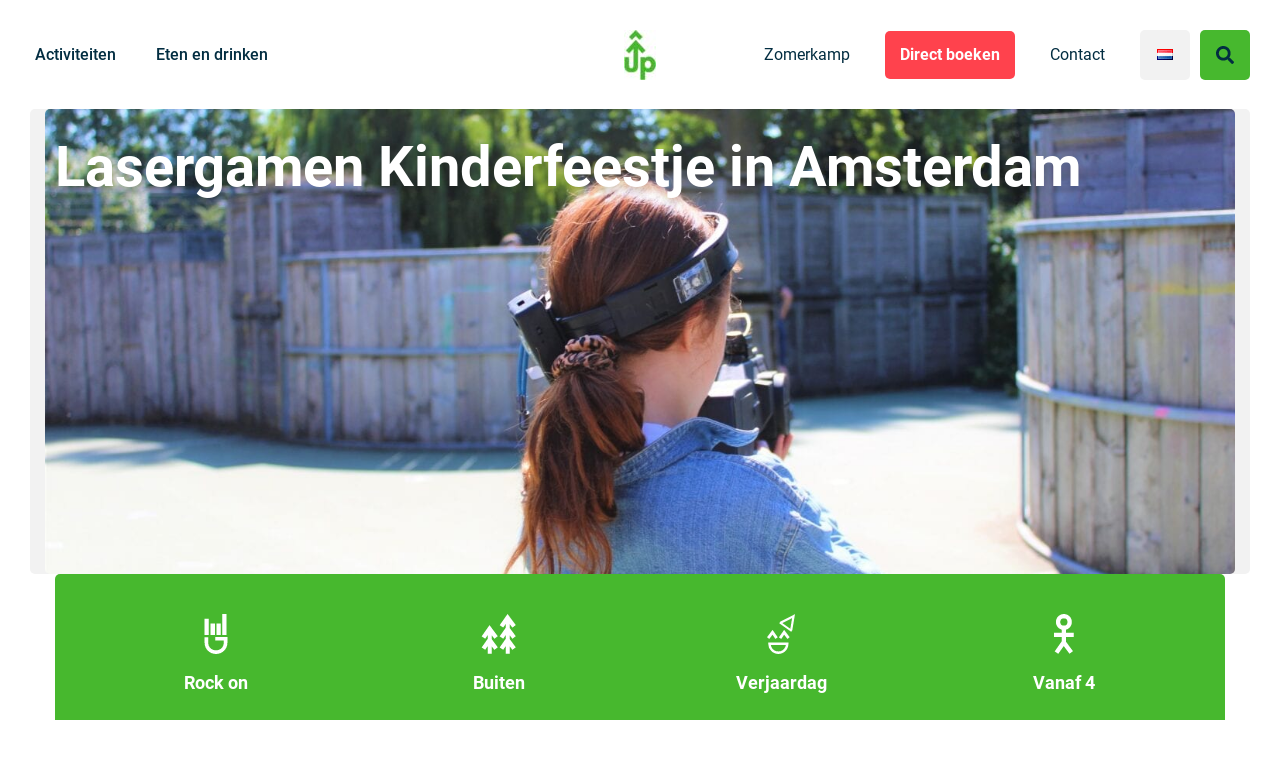

--- FILE ---
content_type: text/html; charset=UTF-8
request_url: https://kinderfeestjeamsterdam.nl/event/lasergamen-kinderfeestje/
body_size: 30813
content:
<!doctype html>
<html lang="nl-NL">
<head>
    <meta charset="UTF-8"/>
    <meta name="viewport" content="width=device-width, initial-scale=1, shrink-to-fit=no">
    <link rel="profile" href="https://gmpg.org/xfn/11">
    
    <meta name="application-name" content="Kinderfeestje Amsterdam"/>

    <meta name='robots' content='index, follow, max-image-preview:large, max-snippet:-1, max-video-preview:-1' />
<link rel="alternate" href="https://kinderfeestjeamsterdam.nl/en/event/lasergame-childrens-party/" hreflang="en" />
<link rel="alternate" href="https://kinderfeestjeamsterdam.nl/event/lasergamen-kinderfeestje/" hreflang="nl" />

<!-- Google Tag Manager for WordPress by gtm4wp.com -->
<script data-cfasync="false" data-pagespeed-no-defer>
	var gtm4wp_datalayer_name = "dataLayer";
	var dataLayer = dataLayer || [];
</script>
<!-- End Google Tag Manager for WordPress by gtm4wp.com -->
	<!-- This site is optimized with the Yoast SEO Premium plugin v26.7 (Yoast SEO v26.7) - https://yoast.com/wordpress/plugins/seo/ -->
	<title>Lasergamen Kinderfeestje Amsterdam | Verjaardagsfeestjes</title>
	<meta name="description" content="Lasergamen Kinderfeestje in Amsterdam | Speel samen met je team tegen een tegenstander, tijdens dit super spannende verjaardagsfeestje." />
	<link rel="canonical" href="https://kinderfeestjeamsterdam.nl/event/lasergamen-kinderfeestje/" />
	<meta property="og:locale" content="nl_NL" />
	<meta property="og:locale:alternate" content="en_US" />
	<meta property="og:type" content="article" />
	<meta property="og:title" content="Lasergamen Kinderfeestje in Amsterdam" />
	<meta property="og:description" content="Lasergamen Kinderfeestje in Amsterdam | Speel samen met je team tegen een tegenstander, tijdens dit super spannende verjaardagsfeestje." />
	<meta property="og:url" content="https://kinderfeestjeamsterdam.nl/event/lasergamen-kinderfeestje/" />
	<meta property="og:site_name" content="Kinderfeestje Amsterdam" />
	<meta property="article:publisher" content="https://www.facebook.com/upeventsamsterdam/" />
	<meta property="article:modified_time" content="2025-07-11T16:17:52+00:00" />
	<meta property="og:image" content="https://kinderfeestjeamsterdam.nl/wp-content/blogs.dir/1/files/sites/9/2018/12/lasergamen-kinderfeestje-lasertag-childrens-party-amsterdam-scaled.jpg" />
	<meta property="og:image:width" content="2560" />
	<meta property="og:image:height" content="1707" />
	<meta property="og:image:type" content="image/jpeg" />
	<meta name="twitter:card" content="summary_large_image" />
	<meta name="twitter:label1" content="Geschatte leestijd" />
	<meta name="twitter:data1" content="4 minuten" />
	<script type="application/ld+json" class="yoast-schema-graph">{"@context":"https://schema.org","@graph":[{"@type":"WebPage","@id":"https://kinderfeestjeamsterdam.nl/event/lasergamen-kinderfeestje/","url":"https://kinderfeestjeamsterdam.nl/event/lasergamen-kinderfeestje/","name":"Lasergamen Kinderfeestje Amsterdam | Verjaardagsfeestjes","isPartOf":{"@id":"https://kinderfeestjeamsterdam.nl/#website"},"primaryImageOfPage":{"@id":"https://kinderfeestjeamsterdam.nl/event/lasergamen-kinderfeestje/#primaryimage"},"image":{"@id":"https://kinderfeestjeamsterdam.nl/event/lasergamen-kinderfeestje/#primaryimage"},"thumbnailUrl":"https://kinderfeestjeamsterdam.nl/wp-content/blogs.dir/1/files/sites/9/2018/12/lasergamen-kinderfeestje-lasertag-childrens-party-amsterdam-scaled.jpg","datePublished":"2018-12-13T12:13:56+00:00","dateModified":"2025-07-11T16:17:52+00:00","description":"Lasergamen Kinderfeestje in Amsterdam | Speel samen met je team tegen een tegenstander, tijdens dit super spannende verjaardagsfeestje.","breadcrumb":{"@id":"https://kinderfeestjeamsterdam.nl/event/lasergamen-kinderfeestje/#breadcrumb"},"inLanguage":"nl-NL","potentialAction":[{"@type":"ReadAction","target":["https://kinderfeestjeamsterdam.nl/event/lasergamen-kinderfeestje/"]}]},{"@type":"ImageObject","inLanguage":"nl-NL","@id":"https://kinderfeestjeamsterdam.nl/event/lasergamen-kinderfeestje/#primaryimage","url":"https://kinderfeestjeamsterdam.nl/wp-content/blogs.dir/1/files/sites/9/2018/12/lasergamen-kinderfeestje-lasertag-childrens-party-amsterdam-scaled.jpg","contentUrl":"https://kinderfeestjeamsterdam.nl/wp-content/blogs.dir/1/files/sites/9/2018/12/lasergamen-kinderfeestje-lasertag-childrens-party-amsterdam-scaled.jpg","width":2560,"height":1707,"caption":"lasergamen kinderfeestje lasertag childrens party amsterdam"},{"@type":"BreadcrumbList","@id":"https://kinderfeestjeamsterdam.nl/event/lasergamen-kinderfeestje/#breadcrumb","itemListElement":[{"@type":"ListItem","position":1,"name":"Home","item":"https://kinderfeestjeamsterdam.nl/"},{"@type":"ListItem","position":2,"name":"Lasergamen Kinderfeestje in Amsterdam"}]},{"@type":"WebSite","@id":"https://kinderfeestjeamsterdam.nl/#website","url":"https://kinderfeestjeamsterdam.nl/","name":"Kinderfeestje Amsterdam","description":"Just another UP Events site","publisher":{"@id":"https://kinderfeestjeamsterdam.nl/#organization"},"potentialAction":[{"@type":"SearchAction","target":{"@type":"EntryPoint","urlTemplate":"https://kinderfeestjeamsterdam.nl/?s={search_term_string}"},"query-input":{"@type":"PropertyValueSpecification","valueRequired":true,"valueName":"search_term_string"}}],"inLanguage":"nl-NL"},{"@type":["Organization","Place"],"@id":"https://kinderfeestjeamsterdam.nl/#organization","name":"Kinderfeestje Amsterdam","url":"https://kinderfeestjeamsterdam.nl/","logo":{"@id":"https://kinderfeestjeamsterdam.nl/event/lasergamen-kinderfeestje/#local-main-organization-logo"},"image":{"@id":"https://kinderfeestjeamsterdam.nl/event/lasergamen-kinderfeestje/#local-main-organization-logo"},"sameAs":["https://www.facebook.com/upeventsamsterdam/","https://www.instagram.com/upeventsamsterdam/","https://www.linkedin.com/company/up-eventsnl/"],"address":{"@id":"https://kinderfeestjeamsterdam.nl/event/lasergamen-kinderfeestje/#local-main-place-address"},"geo":{"@type":"GeoCoordinates","latitude":"52.3827933","longitude":"4.7864661"},"telephone":["+31203375191"],"openingHoursSpecification":[{"@type":"OpeningHoursSpecification","dayOfWeek":["Monday","Tuesday","Wednesday","Thursday","Friday","Saturday","Sunday"],"opens":"09:00","closes":"22:00"}],"email":"bookings@upevents.nl","areaServed":"Nederland","vatID":"NL850453227B01"},{"@type":"PostalAddress","@id":"https://kinderfeestjeamsterdam.nl/event/lasergamen-kinderfeestje/#local-main-place-address","streetAddress":"Tom Schreursweg 8","addressLocality":"Amsterdam","postalCode":"1067MC","addressRegion":"Noord-Holland","addressCountry":"NL"},{"@type":"ImageObject","inLanguage":"nl-NL","@id":"https://kinderfeestjeamsterdam.nl/event/lasergamen-kinderfeestje/#local-main-organization-logo","url":"https://kinderfeestjeamsterdam.nl/wp-content/blogs.dir/1/files/sites/9/2022/03/UP_kids_profile_Logo_liggend_Camp_RGB-e1646748766160.png","contentUrl":"https://kinderfeestjeamsterdam.nl/wp-content/blogs.dir/1/files/sites/9/2022/03/UP_kids_profile_Logo_liggend_Camp_RGB-e1646748766160.png","width":100,"height":100,"caption":"Kinderfeestje Amsterdam"}]}</script>
	<meta name="geo.placename" content="Amsterdam" />
	<meta name="geo.position" content="52.3827933;4.7864661" />
	<meta name="geo.region" content="Nederland" />
	<!-- / Yoast SEO Premium plugin. -->


<link rel='dns-prefetch' href='//cdnjs.cloudflare.com' />
<link rel='dns-prefetch' href='//unpkg.com' />
<link rel='dns-prefetch' href='//upevents.recras.nl' />
<link rel='dns-prefetch' href='//fonts.googleapis.com' />
<link rel="alternate" type="application/rss+xml" title="Kinderfeestje Amsterdam &raquo; feed" href="https://kinderfeestjeamsterdam.nl/feed/" />
<link rel="alternate" type="application/rss+xml" title="Kinderfeestje Amsterdam &raquo; reacties feed" href="https://kinderfeestjeamsterdam.nl/comments/feed/" />
<link rel="alternate" title="oEmbed (JSON)" type="application/json+oembed" href="https://kinderfeestjeamsterdam.nl/wp-json/oembed/1.0/embed?url=https%3A%2F%2Fkinderfeestjeamsterdam.nl%2Fevent%2Flasergamen-kinderfeestje%2F" />
<link rel="alternate" title="oEmbed (XML)" type="text/xml+oembed" href="https://kinderfeestjeamsterdam.nl/wp-json/oembed/1.0/embed?url=https%3A%2F%2Fkinderfeestjeamsterdam.nl%2Fevent%2Flasergamen-kinderfeestje%2F&#038;format=xml" />
<style id='wp-img-auto-sizes-contain-inline-css' type='text/css'>
img:is([sizes=auto i],[sizes^="auto," i]){contain-intrinsic-size:3000px 1500px}
/*# sourceURL=wp-img-auto-sizes-contain-inline-css */
</style>
<style id='wp-block-library-inline-css' type='text/css'>
:root{--wp-block-synced-color:#7a00df;--wp-block-synced-color--rgb:122,0,223;--wp-bound-block-color:var(--wp-block-synced-color);--wp-editor-canvas-background:#ddd;--wp-admin-theme-color:#007cba;--wp-admin-theme-color--rgb:0,124,186;--wp-admin-theme-color-darker-10:#006ba1;--wp-admin-theme-color-darker-10--rgb:0,107,160.5;--wp-admin-theme-color-darker-20:#005a87;--wp-admin-theme-color-darker-20--rgb:0,90,135;--wp-admin-border-width-focus:2px}@media (min-resolution:192dpi){:root{--wp-admin-border-width-focus:1.5px}}.wp-element-button{cursor:pointer}:root .has-very-light-gray-background-color{background-color:#eee}:root .has-very-dark-gray-background-color{background-color:#313131}:root .has-very-light-gray-color{color:#eee}:root .has-very-dark-gray-color{color:#313131}:root .has-vivid-green-cyan-to-vivid-cyan-blue-gradient-background{background:linear-gradient(135deg,#00d084,#0693e3)}:root .has-purple-crush-gradient-background{background:linear-gradient(135deg,#34e2e4,#4721fb 50%,#ab1dfe)}:root .has-hazy-dawn-gradient-background{background:linear-gradient(135deg,#faaca8,#dad0ec)}:root .has-subdued-olive-gradient-background{background:linear-gradient(135deg,#fafae1,#67a671)}:root .has-atomic-cream-gradient-background{background:linear-gradient(135deg,#fdd79a,#004a59)}:root .has-nightshade-gradient-background{background:linear-gradient(135deg,#330968,#31cdcf)}:root .has-midnight-gradient-background{background:linear-gradient(135deg,#020381,#2874fc)}:root{--wp--preset--font-size--normal:16px;--wp--preset--font-size--huge:42px}.has-regular-font-size{font-size:1em}.has-larger-font-size{font-size:2.625em}.has-normal-font-size{font-size:var(--wp--preset--font-size--normal)}.has-huge-font-size{font-size:var(--wp--preset--font-size--huge)}.has-text-align-center{text-align:center}.has-text-align-left{text-align:left}.has-text-align-right{text-align:right}.has-fit-text{white-space:nowrap!important}#end-resizable-editor-section{display:none}.aligncenter{clear:both}.items-justified-left{justify-content:flex-start}.items-justified-center{justify-content:center}.items-justified-right{justify-content:flex-end}.items-justified-space-between{justify-content:space-between}.screen-reader-text{border:0;clip-path:inset(50%);height:1px;margin:-1px;overflow:hidden;padding:0;position:absolute;width:1px;word-wrap:normal!important}.screen-reader-text:focus{background-color:#ddd;clip-path:none;color:#444;display:block;font-size:1em;height:auto;left:5px;line-height:normal;padding:15px 23px 14px;text-decoration:none;top:5px;width:auto;z-index:100000}html :where(.has-border-color){border-style:solid}html :where([style*=border-top-color]){border-top-style:solid}html :where([style*=border-right-color]){border-right-style:solid}html :where([style*=border-bottom-color]){border-bottom-style:solid}html :where([style*=border-left-color]){border-left-style:solid}html :where([style*=border-width]){border-style:solid}html :where([style*=border-top-width]){border-top-style:solid}html :where([style*=border-right-width]){border-right-style:solid}html :where([style*=border-bottom-width]){border-bottom-style:solid}html :where([style*=border-left-width]){border-left-style:solid}html :where(img[class*=wp-image-]){height:auto;max-width:100%}:where(figure){margin:0 0 1em}html :where(.is-position-sticky){--wp-admin--admin-bar--position-offset:var(--wp-admin--admin-bar--height,0px)}@media screen and (max-width:600px){html :where(.is-position-sticky){--wp-admin--admin-bar--position-offset:0px}}

/*# sourceURL=wp-block-library-inline-css */
</style><style id='wp-block-heading-inline-css' type='text/css'>
h1:where(.wp-block-heading).has-background,h2:where(.wp-block-heading).has-background,h3:where(.wp-block-heading).has-background,h4:where(.wp-block-heading).has-background,h5:where(.wp-block-heading).has-background,h6:where(.wp-block-heading).has-background{padding:1.25em 2.375em}h1.has-text-align-left[style*=writing-mode]:where([style*=vertical-lr]),h1.has-text-align-right[style*=writing-mode]:where([style*=vertical-rl]),h2.has-text-align-left[style*=writing-mode]:where([style*=vertical-lr]),h2.has-text-align-right[style*=writing-mode]:where([style*=vertical-rl]),h3.has-text-align-left[style*=writing-mode]:where([style*=vertical-lr]),h3.has-text-align-right[style*=writing-mode]:where([style*=vertical-rl]),h4.has-text-align-left[style*=writing-mode]:where([style*=vertical-lr]),h4.has-text-align-right[style*=writing-mode]:where([style*=vertical-rl]),h5.has-text-align-left[style*=writing-mode]:where([style*=vertical-lr]),h5.has-text-align-right[style*=writing-mode]:where([style*=vertical-rl]),h6.has-text-align-left[style*=writing-mode]:where([style*=vertical-lr]),h6.has-text-align-right[style*=writing-mode]:where([style*=vertical-rl]){rotate:180deg}
/*# sourceURL=https://kinderfeestjeamsterdam.nl/wp-includes/blocks/heading/style.min.css */
</style>
<style id='wp-block-list-inline-css' type='text/css'>
ol,ul{box-sizing:border-box}:root :where(.wp-block-list.has-background){padding:1.25em 2.375em}
/*# sourceURL=https://kinderfeestjeamsterdam.nl/wp-includes/blocks/list/style.min.css */
</style>
<style id='wp-block-columns-inline-css' type='text/css'>
.wp-block-columns{box-sizing:border-box;display:flex;flex-wrap:wrap!important}@media (min-width:782px){.wp-block-columns{flex-wrap:nowrap!important}}.wp-block-columns{align-items:normal!important}.wp-block-columns.are-vertically-aligned-top{align-items:flex-start}.wp-block-columns.are-vertically-aligned-center{align-items:center}.wp-block-columns.are-vertically-aligned-bottom{align-items:flex-end}@media (max-width:781px){.wp-block-columns:not(.is-not-stacked-on-mobile)>.wp-block-column{flex-basis:100%!important}}@media (min-width:782px){.wp-block-columns:not(.is-not-stacked-on-mobile)>.wp-block-column{flex-basis:0;flex-grow:1}.wp-block-columns:not(.is-not-stacked-on-mobile)>.wp-block-column[style*=flex-basis]{flex-grow:0}}.wp-block-columns.is-not-stacked-on-mobile{flex-wrap:nowrap!important}.wp-block-columns.is-not-stacked-on-mobile>.wp-block-column{flex-basis:0;flex-grow:1}.wp-block-columns.is-not-stacked-on-mobile>.wp-block-column[style*=flex-basis]{flex-grow:0}:where(.wp-block-columns){margin-bottom:1.75em}:where(.wp-block-columns.has-background){padding:1.25em 2.375em}.wp-block-column{flex-grow:1;min-width:0;overflow-wrap:break-word;word-break:break-word}.wp-block-column.is-vertically-aligned-top{align-self:flex-start}.wp-block-column.is-vertically-aligned-center{align-self:center}.wp-block-column.is-vertically-aligned-bottom{align-self:flex-end}.wp-block-column.is-vertically-aligned-stretch{align-self:stretch}.wp-block-column.is-vertically-aligned-bottom,.wp-block-column.is-vertically-aligned-center,.wp-block-column.is-vertically-aligned-top{width:100%}
/*# sourceURL=https://kinderfeestjeamsterdam.nl/wp-includes/blocks/columns/style.min.css */
</style>
<style id='wp-block-paragraph-inline-css' type='text/css'>
.is-small-text{font-size:.875em}.is-regular-text{font-size:1em}.is-large-text{font-size:2.25em}.is-larger-text{font-size:3em}.has-drop-cap:not(:focus):first-letter{float:left;font-size:8.4em;font-style:normal;font-weight:100;line-height:.68;margin:.05em .1em 0 0;text-transform:uppercase}body.rtl .has-drop-cap:not(:focus):first-letter{float:none;margin-left:.1em}p.has-drop-cap.has-background{overflow:hidden}:root :where(p.has-background){padding:1.25em 2.375em}:where(p.has-text-color:not(.has-link-color)) a{color:inherit}p.has-text-align-left[style*="writing-mode:vertical-lr"],p.has-text-align-right[style*="writing-mode:vertical-rl"]{rotate:180deg}
/*# sourceURL=https://kinderfeestjeamsterdam.nl/wp-includes/blocks/paragraph/style.min.css */
</style>
<style id='global-styles-inline-css' type='text/css'>
:root{--wp--preset--aspect-ratio--square: 1;--wp--preset--aspect-ratio--4-3: 4/3;--wp--preset--aspect-ratio--3-4: 3/4;--wp--preset--aspect-ratio--3-2: 3/2;--wp--preset--aspect-ratio--2-3: 2/3;--wp--preset--aspect-ratio--16-9: 16/9;--wp--preset--aspect-ratio--9-16: 9/16;--wp--preset--color--black: #000000;--wp--preset--color--cyan-bluish-gray: #abb8c3;--wp--preset--color--white: #FFFFFF;--wp--preset--color--pale-pink: #f78da7;--wp--preset--color--vivid-red: #cf2e2e;--wp--preset--color--luminous-vivid-orange: #ff6900;--wp--preset--color--luminous-vivid-amber: #fcb900;--wp--preset--color--light-green-cyan: #7bdcb5;--wp--preset--color--vivid-green-cyan: #00d084;--wp--preset--color--pale-cyan-blue: #8ed1fc;--wp--preset--color--vivid-cyan-blue: #0693e3;--wp--preset--color--vivid-purple: #9b51e0;--wp--preset--color--red: #FF424D;--wp--preset--color--blue: #19A5B7;--wp--preset--color--green: #47B82EFF;--wp--preset--color--blue-light: #DAECF3;--wp--preset--color--blue-dark: #022D41;--wp--preset--color--gray: #303338;--wp--preset--color--gray-light: #F2F2F2;--wp--preset--color--gray-medium: #cacaca;--wp--preset--color--gray-dark: #8a8a8a;--wp--preset--gradient--vivid-cyan-blue-to-vivid-purple: linear-gradient(135deg,rgb(6,147,227) 0%,rgb(155,81,224) 100%);--wp--preset--gradient--light-green-cyan-to-vivid-green-cyan: linear-gradient(135deg,rgb(122,220,180) 0%,rgb(0,208,130) 100%);--wp--preset--gradient--luminous-vivid-amber-to-luminous-vivid-orange: linear-gradient(135deg,rgb(252,185,0) 0%,rgb(255,105,0) 100%);--wp--preset--gradient--luminous-vivid-orange-to-vivid-red: linear-gradient(135deg,rgb(255,105,0) 0%,rgb(207,46,46) 100%);--wp--preset--gradient--very-light-gray-to-cyan-bluish-gray: linear-gradient(135deg,rgb(238,238,238) 0%,rgb(169,184,195) 100%);--wp--preset--gradient--cool-to-warm-spectrum: linear-gradient(135deg,rgb(74,234,220) 0%,rgb(151,120,209) 20%,rgb(207,42,186) 40%,rgb(238,44,130) 60%,rgb(251,105,98) 80%,rgb(254,248,76) 100%);--wp--preset--gradient--blush-light-purple: linear-gradient(135deg,rgb(255,206,236) 0%,rgb(152,150,240) 100%);--wp--preset--gradient--blush-bordeaux: linear-gradient(135deg,rgb(254,205,165) 0%,rgb(254,45,45) 50%,rgb(107,0,62) 100%);--wp--preset--gradient--luminous-dusk: linear-gradient(135deg,rgb(255,203,112) 0%,rgb(199,81,192) 50%,rgb(65,88,208) 100%);--wp--preset--gradient--pale-ocean: linear-gradient(135deg,rgb(255,245,203) 0%,rgb(182,227,212) 50%,rgb(51,167,181) 100%);--wp--preset--gradient--electric-grass: linear-gradient(135deg,rgb(202,248,128) 0%,rgb(113,206,126) 100%);--wp--preset--gradient--midnight: linear-gradient(135deg,rgb(2,3,129) 0%,rgb(40,116,252) 100%);--wp--preset--gradient--black-to-white: linear-gradient(to right, rgba(0, 0, 0, 1) 0%, rgba(255, 255, 255, 1) 100%);--wp--preset--font-size--small: 12px;--wp--preset--font-size--medium: 18px;--wp--preset--font-size--large: 36px;--wp--preset--font-size--x-large: 42px;--wp--preset--font-size--normal: 16px;--wp--preset--font-size--h-1: 56px;--wp--preset--font-size--h-2: 48px;--wp--preset--font-size--h-3: 42px;--wp--preset--font-size--h-4: 36px;--wp--preset--font-size--h-5: 24px;--wp--preset--font-size--h-6: 20px;--wp--preset--spacing--20: 0.44rem;--wp--preset--spacing--30: 0.67rem;--wp--preset--spacing--40: 1rem;--wp--preset--spacing--50: 1.5rem;--wp--preset--spacing--60: 2.25rem;--wp--preset--spacing--70: 3.38rem;--wp--preset--spacing--80: 5.06rem;--wp--preset--shadow--natural: 6px 6px 9px rgba(0, 0, 0, 0.2);--wp--preset--shadow--deep: 12px 12px 50px rgba(0, 0, 0, 0.4);--wp--preset--shadow--sharp: 6px 6px 0px rgba(0, 0, 0, 0.2);--wp--preset--shadow--outlined: 6px 6px 0px -3px rgb(255, 255, 255), 6px 6px rgb(0, 0, 0);--wp--preset--shadow--crisp: 6px 6px 0px rgb(0, 0, 0);}:where(.is-layout-flex){gap: 0.5em;}:where(.is-layout-grid){gap: 0.5em;}body .is-layout-flex{display: flex;}.is-layout-flex{flex-wrap: wrap;align-items: center;}.is-layout-flex > :is(*, div){margin: 0;}body .is-layout-grid{display: grid;}.is-layout-grid > :is(*, div){margin: 0;}:where(.wp-block-columns.is-layout-flex){gap: 2em;}:where(.wp-block-columns.is-layout-grid){gap: 2em;}:where(.wp-block-post-template.is-layout-flex){gap: 1.25em;}:where(.wp-block-post-template.is-layout-grid){gap: 1.25em;}.has-black-color{color: var(--wp--preset--color--black) !important;}.has-cyan-bluish-gray-color{color: var(--wp--preset--color--cyan-bluish-gray) !important;}.has-white-color{color: var(--wp--preset--color--white) !important;}.has-pale-pink-color{color: var(--wp--preset--color--pale-pink) !important;}.has-vivid-red-color{color: var(--wp--preset--color--vivid-red) !important;}.has-luminous-vivid-orange-color{color: var(--wp--preset--color--luminous-vivid-orange) !important;}.has-luminous-vivid-amber-color{color: var(--wp--preset--color--luminous-vivid-amber) !important;}.has-light-green-cyan-color{color: var(--wp--preset--color--light-green-cyan) !important;}.has-vivid-green-cyan-color{color: var(--wp--preset--color--vivid-green-cyan) !important;}.has-pale-cyan-blue-color{color: var(--wp--preset--color--pale-cyan-blue) !important;}.has-vivid-cyan-blue-color{color: var(--wp--preset--color--vivid-cyan-blue) !important;}.has-vivid-purple-color{color: var(--wp--preset--color--vivid-purple) !important;}.has-black-background-color{background-color: var(--wp--preset--color--black) !important;}.has-cyan-bluish-gray-background-color{background-color: var(--wp--preset--color--cyan-bluish-gray) !important;}.has-white-background-color{background-color: var(--wp--preset--color--white) !important;}.has-pale-pink-background-color{background-color: var(--wp--preset--color--pale-pink) !important;}.has-vivid-red-background-color{background-color: var(--wp--preset--color--vivid-red) !important;}.has-luminous-vivid-orange-background-color{background-color: var(--wp--preset--color--luminous-vivid-orange) !important;}.has-luminous-vivid-amber-background-color{background-color: var(--wp--preset--color--luminous-vivid-amber) !important;}.has-light-green-cyan-background-color{background-color: var(--wp--preset--color--light-green-cyan) !important;}.has-vivid-green-cyan-background-color{background-color: var(--wp--preset--color--vivid-green-cyan) !important;}.has-pale-cyan-blue-background-color{background-color: var(--wp--preset--color--pale-cyan-blue) !important;}.has-vivid-cyan-blue-background-color{background-color: var(--wp--preset--color--vivid-cyan-blue) !important;}.has-vivid-purple-background-color{background-color: var(--wp--preset--color--vivid-purple) !important;}.has-black-border-color{border-color: var(--wp--preset--color--black) !important;}.has-cyan-bluish-gray-border-color{border-color: var(--wp--preset--color--cyan-bluish-gray) !important;}.has-white-border-color{border-color: var(--wp--preset--color--white) !important;}.has-pale-pink-border-color{border-color: var(--wp--preset--color--pale-pink) !important;}.has-vivid-red-border-color{border-color: var(--wp--preset--color--vivid-red) !important;}.has-luminous-vivid-orange-border-color{border-color: var(--wp--preset--color--luminous-vivid-orange) !important;}.has-luminous-vivid-amber-border-color{border-color: var(--wp--preset--color--luminous-vivid-amber) !important;}.has-light-green-cyan-border-color{border-color: var(--wp--preset--color--light-green-cyan) !important;}.has-vivid-green-cyan-border-color{border-color: var(--wp--preset--color--vivid-green-cyan) !important;}.has-pale-cyan-blue-border-color{border-color: var(--wp--preset--color--pale-cyan-blue) !important;}.has-vivid-cyan-blue-border-color{border-color: var(--wp--preset--color--vivid-cyan-blue) !important;}.has-vivid-purple-border-color{border-color: var(--wp--preset--color--vivid-purple) !important;}.has-vivid-cyan-blue-to-vivid-purple-gradient-background{background: var(--wp--preset--gradient--vivid-cyan-blue-to-vivid-purple) !important;}.has-light-green-cyan-to-vivid-green-cyan-gradient-background{background: var(--wp--preset--gradient--light-green-cyan-to-vivid-green-cyan) !important;}.has-luminous-vivid-amber-to-luminous-vivid-orange-gradient-background{background: var(--wp--preset--gradient--luminous-vivid-amber-to-luminous-vivid-orange) !important;}.has-luminous-vivid-orange-to-vivid-red-gradient-background{background: var(--wp--preset--gradient--luminous-vivid-orange-to-vivid-red) !important;}.has-very-light-gray-to-cyan-bluish-gray-gradient-background{background: var(--wp--preset--gradient--very-light-gray-to-cyan-bluish-gray) !important;}.has-cool-to-warm-spectrum-gradient-background{background: var(--wp--preset--gradient--cool-to-warm-spectrum) !important;}.has-blush-light-purple-gradient-background{background: var(--wp--preset--gradient--blush-light-purple) !important;}.has-blush-bordeaux-gradient-background{background: var(--wp--preset--gradient--blush-bordeaux) !important;}.has-luminous-dusk-gradient-background{background: var(--wp--preset--gradient--luminous-dusk) !important;}.has-pale-ocean-gradient-background{background: var(--wp--preset--gradient--pale-ocean) !important;}.has-electric-grass-gradient-background{background: var(--wp--preset--gradient--electric-grass) !important;}.has-midnight-gradient-background{background: var(--wp--preset--gradient--midnight) !important;}.has-small-font-size{font-size: var(--wp--preset--font-size--small) !important;}.has-medium-font-size{font-size: var(--wp--preset--font-size--medium) !important;}.has-large-font-size{font-size: var(--wp--preset--font-size--large) !important;}.has-x-large-font-size{font-size: var(--wp--preset--font-size--x-large) !important;}
:where(.wp-block-columns.is-layout-flex){gap: 2em;}:where(.wp-block-columns.is-layout-grid){gap: 2em;}
/*# sourceURL=global-styles-inline-css */
</style>
<style id='core-block-supports-inline-css' type='text/css'>
.wp-container-core-columns-is-layout-9d6595d7{flex-wrap:nowrap;}
/*# sourceURL=core-block-supports-inline-css */
</style>

<style id='classic-theme-styles-inline-css' type='text/css'>
/*! This file is auto-generated */
.wp-block-button__link{color:#fff;background-color:#32373c;border-radius:9999px;box-shadow:none;text-decoration:none;padding:calc(.667em + 2px) calc(1.333em + 2px);font-size:1.125em}.wp-block-file__button{background:#32373c;color:#fff;text-decoration:none}
/*# sourceURL=/wp-includes/css/classic-themes.min.css */
</style>
<style id='ghostkit-typography-inline-css' type='text/css'>
 
/*# sourceURL=ghostkit-typography-inline-css */
</style>
<style id='wpxpo-global-style-inline-css' type='text/css'>
:root {
			--preset-color1: #037fff;
			--preset-color2: #026fe0;
			--preset-color3: #071323;
			--preset-color4: #132133;
			--preset-color5: #34495e;
			--preset-color6: #787676;
			--preset-color7: #f0f2f3;
			--preset-color8: #f8f9fa;
			--preset-color9: #ffffff;
		}{}
/*# sourceURL=wpxpo-global-style-inline-css */
</style>
<style id='ultp-preset-colors-style-inline-css' type='text/css'>
:root { --postx_preset_Base_1_color: #f4f4ff; --postx_preset_Base_2_color: #dddff8; --postx_preset_Base_3_color: #B4B4D6; --postx_preset_Primary_color: #3323f0; --postx_preset_Secondary_color: #4a5fff; --postx_preset_Tertiary_color: #FFFFFF; --postx_preset_Contrast_3_color: #545472; --postx_preset_Contrast_2_color: #262657; --postx_preset_Contrast_1_color: #10102e; --postx_preset_Over_Primary_color: #ffffff;  }
/*# sourceURL=ultp-preset-colors-style-inline-css */
</style>
<style id='ultp-preset-gradient-style-inline-css' type='text/css'>
:root { --postx_preset_Primary_to_Secondary_to_Right_gradient: linear-gradient(90deg, var(--postx_preset_Primary_color) 0%, var(--postx_preset_Secondary_color) 100%); --postx_preset_Primary_to_Secondary_to_Bottom_gradient: linear-gradient(180deg, var(--postx_preset_Primary_color) 0%, var(--postx_preset_Secondary_color) 100%); --postx_preset_Secondary_to_Primary_to_Right_gradient: linear-gradient(90deg, var(--postx_preset_Secondary_color) 0%, var(--postx_preset_Primary_color) 100%); --postx_preset_Secondary_to_Primary_to_Bottom_gradient: linear-gradient(180deg, var(--postx_preset_Secondary_color) 0%, var(--postx_preset_Primary_color) 100%); --postx_preset_Cold_Evening_gradient: linear-gradient(0deg, rgb(12, 52, 131) 0%, rgb(162, 182, 223) 100%, rgb(107, 140, 206) 100%, rgb(162, 182, 223) 100%); --postx_preset_Purple_Division_gradient: linear-gradient(0deg, rgb(112, 40, 228) 0%, rgb(229, 178, 202) 100%); --postx_preset_Over_Sun_gradient: linear-gradient(60deg, rgb(171, 236, 214) 0%, rgb(251, 237, 150) 100%); --postx_preset_Morning_Salad_gradient: linear-gradient(-255deg, rgb(183, 248, 219) 0%, rgb(80, 167, 194) 100%); --postx_preset_Fabled_Sunset_gradient: linear-gradient(-270deg, rgb(35, 21, 87) 0%, rgb(68, 16, 122) 29%, rgb(255, 19, 97) 67%, rgb(255, 248, 0) 100%);  }
/*# sourceURL=ultp-preset-gradient-style-inline-css */
</style>
<style id='ultp-preset-typo-style-inline-css' type='text/css'>
@import url('https://fonts.googleapis.com/css?family=Roboto:100,100i,300,300i,400,400i,500,500i,700,700i,900,900i'); :root { --postx_preset_Heading_typo_font_family: Roboto; --postx_preset_Heading_typo_font_family_type: sans-serif; --postx_preset_Heading_typo_font_weight: 600; --postx_preset_Heading_typo_text_transform: capitalize; --postx_preset_Body_and_Others_typo_font_family: Roboto; --postx_preset_Body_and_Others_typo_font_family_type: sans-serif; --postx_preset_Body_and_Others_typo_font_weight: 400; --postx_preset_Body_and_Others_typo_text_transform: lowercase; --postx_preset_body_typo_font_size_lg: 16px; --postx_preset_paragraph_1_typo_font_size_lg: 12px; --postx_preset_paragraph_2_typo_font_size_lg: 12px; --postx_preset_paragraph_3_typo_font_size_lg: 12px; --postx_preset_heading_h1_typo_font_size_lg: 42px; --postx_preset_heading_h2_typo_font_size_lg: 36px; --postx_preset_heading_h3_typo_font_size_lg: 30px; --postx_preset_heading_h4_typo_font_size_lg: 24px; --postx_preset_heading_h5_typo_font_size_lg: 20px; --postx_preset_heading_h6_typo_font_size_lg: 16px; }
/*# sourceURL=ultp-preset-typo-style-inline-css */
</style>
<link rel='stylesheet' id='pikaday-css' href='https://cdnjs.cloudflare.com/ajax/libs/pikaday/1.8.2/css/pikaday.min.css?ver=1.8.2' type='text/css' media='all' />
<link rel='stylesheet' id='recras_bookprocesses_base-css' href='https://upevents.recras.nl/bookprocess/bookprocess_base.css' type='text/css' media='all' />
<link rel='stylesheet' id='recrasreactdatepicker-css' href='https://upevents.recras.nl/bookprocess/node_modules/react-datepicker/dist/react-datepicker.css' type='text/css' media='all' />
<link rel='stylesheet' id='megamenu-css' href='https://kinderfeestjeamsterdam.nl/wp-content/blogs.dir/1/files/sites/9/maxmegamenu/style_nl_nl.css?ver=0dc5a0' type='text/css' media='all' />
<link rel='stylesheet' id='dashicons-css' href='https://kinderfeestjeamsterdam.nl/wp-includes/css/dashicons.min.css' type='text/css' media='all' />
<link rel='stylesheet' id='ghostkit-classic-theme-fallback-css' href='https://kinderfeestjeamsterdam.nl/wp-content/plugins/ghostkit/assets/css/fallback-classic-theme.css?ver=1765296917' type='text/css' media='all' />
<link rel='stylesheet' id='ghostkit-css' href='https://kinderfeestjeamsterdam.nl/wp-content/plugins/ghostkit/build/gutenberg/style.css?ver=1765296917' type='text/css' media='all' />
<link rel='stylesheet' id='swiper-css-css' href='https://unpkg.com/swiper/swiper-bundle.min.css' type='text/css' media='all' />
<link rel='stylesheet' id='vo.stylesheet-css' href='https://kinderfeestjeamsterdam.nl/wp-content/themes/vo-theme/style.css?ver=1760352481' type='text/css' media='all' />
<link rel='stylesheet' id='mystickyelements-google-fonts-css' href='https://fonts.googleapis.com/css?family=Poppins%3A400%2C500%2C600%2C700&#038;ver=2.3.1' type='text/css' media='all' />
<link rel='stylesheet' id='font-awesome-css-css' href='https://kinderfeestjeamsterdam.nl/wp-content/plugins/mystickyelements-pro/css/font-awesome.min.css?ver=2.3.1' type='text/css' media='all' />
<link rel='stylesheet' id='mystickyelements-front-css-css' href='https://kinderfeestjeamsterdam.nl/wp-content/plugins/mystickyelements-pro/css/mystickyelements-front.min.css?ver=2.3.1' type='text/css' media='all' />
<link rel='stylesheet' id='intl-tel-input-css' href='https://kinderfeestjeamsterdam.nl/wp-content/plugins/mystickyelements-pro/intl-tel-input-src/build/css/intlTelInput.css?ver=2.3.1' type='text/css' media='all' />
<script type="text/javascript" src="https://kinderfeestjeamsterdam.nl/wp-includes/js/jquery/jquery.min.js?ver=3.7.1" id="jquery-core-js"></script>
<script type="text/javascript" src="https://kinderfeestjeamsterdam.nl/wp-includes/js/jquery/jquery-migrate.min.js?ver=3.4.1" id="jquery-migrate-js"></script>
<script type="text/javascript" src="https://kinderfeestjeamsterdam.nl/wp-content/plugins/recras/js/onlinebooking.min.js?ver=2.0.6" id="recrasjslibrary-js" defer="defer" data-wp-strategy="defer"></script>
<link rel="EditURI" type="application/rsd+xml" title="RSD" href="https://kinderfeestjeamsterdam.nl/xmlrpc.php?rsd" />
<link rel='shortlink' href='https://kinderfeestjeamsterdam.nl/?p=112' />

<!-- Google Tag Manager for WordPress by gtm4wp.com -->
<!-- GTM Container placement set to manual -->
<script data-cfasync="false" data-pagespeed-no-defer>
	var dataLayer_content = {"pagePostType":"event","pagePostType2":"single-event","pagePostAuthor":"martijn"};
	dataLayer.push( dataLayer_content );
</script>
<script data-cfasync="false" data-pagespeed-no-defer>
(function(w,d,s,l,i){w[l]=w[l]||[];w[l].push({'gtm.start':
new Date().getTime(),event:'gtm.js'});var f=d.getElementsByTagName(s)[0],
j=d.createElement(s),dl=l!='dataLayer'?'&l='+l:'';j.async=true;j.src=
'//www.googletagmanager.com/gtm.js?id='+i+dl;f.parentNode.insertBefore(j,f);
})(window,document,'script','dataLayer','GTM-WL9WLTF');
</script>
<!-- End Google Tag Manager for WordPress by gtm4wp.com -->		<style type="text/css">
			.ghostkit-effects-enabled .ghostkit-effects-reveal {
				pointer-events: none;
				visibility: hidden;
			}
		</style>
		<script>
			if (!window.matchMedia('(prefers-reduced-motion: reduce)').matches) {
				document.documentElement.classList.add(
					'ghostkit-effects-enabled'
				);
			}
		</script>
		<link rel="icon" href="https://kinderfeestjeamsterdam.nl/wp-content/blogs.dir/1/files/sites/9/2022/10/cropped-UP_kids_Logo_zonder-tekst-50x50.jpg" sizes="32x32" />
<link rel="icon" href="https://kinderfeestjeamsterdam.nl/wp-content/blogs.dir/1/files/sites/9/2022/10/cropped-UP_kids_Logo_zonder-tekst-300x300.jpg" sizes="192x192" />
<link rel="apple-touch-icon" href="https://kinderfeestjeamsterdam.nl/wp-content/blogs.dir/1/files/sites/9/2022/10/cropped-UP_kids_Logo_zonder-tekst-300x300.jpg" />
<meta name="msapplication-TileImage" content="https://kinderfeestjeamsterdam.nl/wp-content/blogs.dir/1/files/sites/9/2022/10/cropped-UP_kids_Logo_zonder-tekst-300x300.jpg" />
		<style type="text/css" id="wp-custom-css">
			/*Uitzetten van blauwe menuknop*/

@media print, screen and (min-width: 64em) {
    .icon-button--menu {
        display: none;
    }
	.header__top-menu--left {
    margin-left: 0rem;
}
}

/*Uitzetten andere Nav in menu*/

.main-navigation {
    display: none;
}


/*Menu's die niet direct verdwijnen bij kleiner scherm, pas bij tablet formaat*/

@media screen and (min-width: 63.99875em) {
.header__top-menu--left {
	display: block !important; 
	}
}

@media screen and (min-width: 63.99875em) {
.header__top-menu--right {
	display: block !important; 
	}
}


/*Grijs maken zoekknop*/

.icon-button {
    color: #022d41;
    background-color: #f2f2f2;
}

.icon-button:hover {
    color: #022d41;
    background-color: #d9d9d9;
}




.header__top-menu .menu {
    align-items: center;
}


.menu-item.bookbutton a {
    font-weight: 700 !important;
    line-height: 1.125;
		text-decoration: none !important;
    align-items: center !important;
    border-radius: 5px;
    color: #fff !important;
    background-color: #ff424d;
    border-color: #ff424d;
    transition: all .25s cubic-bezier(0,.6,.7,1) !important;
    padding: .9375rem .9375rem .9375rem .9375rem;
}

/*margin top en bottom voor boekknop mobiel en tablet*/
@media (max-width: 1023px) {
    .menu-item.bookbutton a {
        margin-top: 10px;
        margin-bottom: 10px;
    }
}


.menu-item.bookbutton a:hover {
	background-color: #ff0d1d;
	transition: all .25s cubic-bezier(0,.6,.7,1) !important;
}





/*Bolletjes Kadence slider Active rood*/
.kb-splide .splide__pagination__page.is-active {
    background: #ff424c;
    opacity: .75;
}

/*Bolletjes Kadence slider blauw*/
.kb-splide .splide__pagination__page {
    background: #1aa6b7;
}


/*De afbeeldingen item cards altijd volledige breedte in laten nemen*/
.cr-card-image .wp-block-image img, .cr-card-image__editor .wp-block-image img, .cr-card-image__editor figure img, .cr-card-image figure img {
  width: 500px !important;
  object-fit: cover !important;
}


/*Trustindex logo bij footer widget weg*/
.ti-widget[data-layout-id='54'][data-set-id='soft'] .ti-header .ti-logo-stars-flex .ti-logo {
    display: none;
}

.ti-widget[data-layout-id='54'][data-set-id='soft'] .ti-header .ti-logo-stars-flex .ti-stars .ti-star {
    width: 14px !important;
    height: 14px !important;
}

.ti-widget[data-layout-id='54'][data-set-id='soft'] .ti-header .ti-rating-text strong {
    font-size: 15px !important;
}

/*Footer links 2e lint styling*/
.site-footer__content a {
    color: #303338;
    text-decoration: none;
}

.site-footer__content a:hover {
    color: #1aa5b8;
    text-decoration: underline;
}


/*Header is altijd direct zichtbaar, zonder animatie*/
#top-header[data-animation] {
    opacity: 1 !important;
}


[data-animation] {
    opacity: 1 !important;
}


/*Google+ icoon vervangen met Tiktok icoon*/
.icon-button--google-plus-g svg {
    background-image: url('https://upevents.nl/wp-content/blogs.dir/1/files/2025/02/tiktok-logo-blauw.svg');
    background-size: contain;
    background-repeat: no-repeat;
    width: 24px; /* Pas de grootte aan naar wens */
    height: 24px;
    fill: none; /* Voorkom overlap met oude SVG */
}

@media (max-width: 768px) {
    .social-media__list {
        padding-left: 12px;
			padding-top: 16px;
			padding-bottom: 16px
    }
}








/* My booking knop menu styling desktop */
@media (min-width: 1024px) {
    .menu-user a {
        font-family: 'Font Awesome 5 Free';
        font-weight: 900;
        font-size: 1.5rem; /* Maak het icoon groter */
        color: #022d41;

        background-color: #f2f2f2;
        line-height: 0;
        text-decoration: none;
        width: 3.125rem;
        height: 3.125rem;
        border-radius: 5px;
        position: relative;
        display: inline-flex;
        align-items: center;
        justify-content: center;
        cursor: pointer;
        z-index: 0;
        transition: all .25s cubic-bezier(0,.6,.7,1);
        margin-right: -20px;
    }

    .menu-user a:hover {
        background-color: #d9d9d9;
        color: #022d41 !important; /* Icoon blijft dezelfde kleur */
    }
}


/* Toon knoptekst alleen op mobiel en tablet */
@media (max-width: 1023px) {
    .menu-user.user-nl a::after {
        content: " Mijn boeking bekijken";
    }

    .menu-user.user-de a::after {
        content: " Buchung ansehen";
    }

    .menu-user.user-en a::after {
        content: " View my booking";
    }

    .menu-user a::after {

        margin-left: 8px; /* Ruimte tussen icoon en tekst */
    }
	.menu-user {
		padding-top: 10px;
	}
}
		</style>
		<style type="text/css">/** Mega Menu CSS: fs **/</style>

	<!-- Facebook Pixel Code -->
<script>
!function(f,b,e,v,n,t,s)
{if(f.fbq)return;n=f.fbq=function(){n.callMethod?
n.callMethod.apply(n,arguments):n.queue.push(arguments)};
if(!f._fbq)f._fbq=n;n.push=n;n.loaded=!0;n.version='2.0';
n.queue=[];t=b.createElement(e);t.async=!0;
t.src=v;s=b.getElementsByTagName(e)[0];
s.parentNode.insertBefore(t,s)}(window,document,'script',
'https://connect.facebook.net/en_US/fbevents.js');
 fbq('init', '504933748233027'); 
fbq('track', 'PageView');
</script>
<noscript>
 <img height="1" width="1" 
src="https://www.facebook.com/tr?id=504933748233027&ev=PageView
&noscript=1"/>
</noscript>
<!-- End Facebook Pixel Code -->
<script type="text/javascript" async="" src="https://static.klaviyo.com/onsite/js/klaviyo.js?company_id=UwRLrk"></script>

<script type="text/javascript">
_linkedin_partner_id = "6063570";
window._linkedin_data_partner_ids = window._linkedin_data_partner_ids || [];
window._linkedin_data_partner_ids.push(_linkedin_partner_id);

document.addEventListener('DOMContentLoaded', function () {
    // Selecteer alle menu-items die submenu's bevatten
    var menuItems = document.querySelectorAll('.menu-item-has-children > a');
    
    menuItems.forEach(function (menuItem) {
        menuItem.addEventListener('click', function (e) {
            e.preventDefault(); // Zorgt ervoor dat de pagina niet herlaadt
            
            // Toggle de class 'open' op het parent element
            var parentLi = this.parentElement;
            parentLi.classList.toggle('open');
        });
    });
});


</script><script type="text/javascript">
(function(l) {
if (!l){window.lintrk = function(a,b){window.lintrk.q.push([a,b])};
window.lintrk.q=[]}
var s = document.getElementsByTagName("script")[0];
var b = document.createElement("script");
b.type = "text/javascript";b.async = true;
b.src = "https://snap.licdn.com/li.lms-analytics/insight.min.js";
s.parentNode.insertBefore(b, s);})(window.lintrk);
</script>
<noscript>
<img height="1" width="1" style="display:none;" alt="" src="https://px.ads.linkedin.com/collect/?pid=6063570&fmt=gif" />
</noscript>

</head>
<body class="wp-singular event-template-default single single-event postid-112 wp-theme-vo-theme is-merged-with-footer green postx-page">

<!-- GTM Container placement set to manual -->
<!-- Google Tag Manager (noscript) -->
				<noscript><iframe src="https://www.googletagmanager.com/ns.html?id=GTM-WL9WLTF" height="0" width="0" style="display:none;visibility:hidden" aria-hidden="true"></iframe></noscript>
<!-- End Google Tag Manager (noscript) -->
<a class="skip-link screen-reader-text" href="#main-content">Meteen naar de content</a>

<header id="top-header" class="header header--page" data-animation>
    <div class="header__bar">
        <div class="grid-container grid-container--full">
            <div class="grid-x grid-margin-x">
                <div class="cell">
                    <div class="header__bar-inner">
                        <div class="header__section header__section--left">
                            <button class="header__button header__button--menu icon-button icon-button--menu icon-button--blue-light"
                                    aria-controls="main-menu"
                                    aria-expanded="false">
                                <span class="icon-button__text">Ontdek ons aanbod</span>
                                <span class="icon-button__menu"><svg class="icon icon--hamburger " aria-hidden="true"><use xlink:href="https://kinderfeestjeamsterdam.nl/wp-content/themes/vo-theme/assets/svg/sprite.svg#hamburger"></use></svg></span>
                                <span class="screen-reader-text">Toggle menu</span>
                            </button>
                                                            <div class="header__top-menu header__top-menu--left show-for-large">
                                    <nav class="header__nav">
                                        <ul id="top-right" class="menu">
                                                        <li class=" menu-item menu-item-type-post_type menu-item-object-page menu-item-137">
                <a href="https://kinderfeestjeamsterdam.nl/activiteiten-en-spellen/">
                    Activiteiten                </a>
            </li>
            <li class=" menu-item menu-item-type-post_type menu-item-object-facility menu-item-3033">
                <a href="https://kinderfeestjeamsterdam.nl/facility/eten-en-drinken/">
                    Eten en drinken                </a>
            </li>
                                        </ul>
                                    </nav><!-- #site-navigation -->
                                </div>
                                                    </div>
                        <div class="header__section header__section--center">
                            <div class="header__branding">
                                                                    <p class="header__title site-title">
                                        <a href="https://kinderfeestjeamsterdam.nl/" class="header__logo" rel="home">
                                                                                            <img width="32" height="50" src="https://kinderfeestjeamsterdam.nl/wp-content/blogs.dir/1/files/sites/9/2022/04/UP_kids_Logo_zonder-tekst-e1649071551975-32x50.jpg" class="header__logo-img" alt="UP Events Kids Logo" decoding="async" srcset="https://kinderfeestjeamsterdam.nl/wp-content/blogs.dir/1/files/sites/9/2022/04/UP_kids_Logo_zonder-tekst-e1649071551975-32x50.jpg 32w, https://kinderfeestjeamsterdam.nl/wp-content/blogs.dir/1/files/sites/9/2022/04/UP_kids_Logo_zonder-tekst-e1649071551975-190x300.jpg 190w, https://kinderfeestjeamsterdam.nl/wp-content/blogs.dir/1/files/sites/9/2022/04/UP_kids_Logo_zonder-tekst-e1649071551975.jpg 275w" sizes="(max-width: 32px) 100vw, 32px" />                                                                                        <span class="screen-reader-text">Kinderfeestje Amsterdam</span>
                                        </a>
                                    </p>
                                                            </div>
                        </div>
                        <div class="header__section header__section--right">
                                                            <div class="header__top-menu header__top-menu--right show-for-large">
                                    <nav class="header__nav">
                                        <ul id="top-right" class="menu">
                                            <li id="menu-item-440" class="menu-item menu-item-type-custom menu-item-object-custom menu-item-440"><a target="_blank" href="https://upeventskids.nl/vakantiekampen/">Zomerkamp</a></li>
<li id="menu-item-1461" class="bookbutton menu-item menu-item-type-post_type menu-item-object-page menu-item-1461"><a href="https://kinderfeestjeamsterdam.nl/veelgestelde-vragen/">Direct boeken</a></li>
<li id="menu-item-1460" class="menu-item menu-item-type-post_type menu-item-object-page menu-item-1460"><a href="https://kinderfeestjeamsterdam.nl/contact/">Contact</a></li>
                                        </ul>
                                    </nav><!-- #site-navigation -->
                                </div>
                                                        <div class="header__actions">
                                <ul class="header__action-list">
                                    <li class="header__action-item">
                                        <ul class="language-switch">
                                            	<li class="lang-item lang-item-665 lang-item-en lang-item-first"><a lang="en-US" hreflang="en-US" href="https://kinderfeestjeamsterdam.nl/en/event/lasergame-childrens-party/"><img src="[data-uri]" alt="" width="16" height="11" style="width: 16px; height: 11px;" /><span style="margin-left:0.3em;">English</span></a></li>
	<li class="lang-item lang-item-667 lang-item-nl current-lang"><a lang="nl-NL" hreflang="nl-NL" href="https://kinderfeestjeamsterdam.nl/event/lasergamen-kinderfeestje/" aria-current="true"><img src="[data-uri]" alt="" width="16" height="11" style="width: 16px; height: 11px;" /><span style="margin-left:0.3em;">Nederlands</span></a></li>
                                        </ul>
                                    </li>
                                                                        <li class="header__action-item">
                                        <a href="https://kinderfeestjeamsterdam.nl/?s=" class="icon-button icon-button--search">
                                            <svg class="icon icon--fas-search " aria-hidden="true"><use xlink:href="https://kinderfeestjeamsterdam.nl/wp-content/themes/vo-theme/assets/svg/sprite.svg#fas-search"></use></svg>                                            <span class="screen-reader-text">Ga naar “Lasergamen Kinderfeestje in Amsterdam”</span>
                                        </a>
                                    </li>
                                </ul>
                            </div>
                        </div>
                    </div>
                </div>
            </div>
        </div>
    </div>
    <div id="main-menu" class="header__menu">
        <div class="header__menu-wrapper">
            <div class="header__menu-inner">
                <div class="header__menu-header">
                    <button class="icon-button icon-button--transparent icon-button--small icon-button--close">
                        <svg class="icon icon--times " aria-hidden="true"><use xlink:href="https://kinderfeestjeamsterdam.nl/wp-content/themes/vo-theme/assets/svg/sprite.svg#times"></use></svg>                        <span class="screen-reader-text">Sluit Menu</span>
                    </button>
                </div>
                <div class="header__menu-container">
                    <nav class="main-navigation">
                                            </nav><!-- #site-navigation -->
                    <nav class="contact-navigation hide-for-large">
                                                    <ul id="contact-left-menu" class="header__menu-list header__menu-list--contact">
                                            <li class=" menu-item menu-item-type-post_type menu-item-object-page menu-item-137">
                <a href="https://kinderfeestjeamsterdam.nl/activiteiten-en-spellen/">
                    Activiteiten                </a>
            </li>
            <li class=" menu-item menu-item-type-post_type menu-item-object-facility menu-item-3033">
                <a href="https://kinderfeestjeamsterdam.nl/facility/eten-en-drinken/">
                    Eten en drinken                </a>
            </li>
                            </ul>
                                                                            <ul id="contact-menu" class="header__menu-list header__menu-list--contact">
                                <li class="menu-item menu-item-type-custom menu-item-object-custom menu-item-440"><a target="_blank" href="https://upeventskids.nl/vakantiekampen/">Zomerkamp</a></li>
<li class="bookbutton menu-item menu-item-type-post_type menu-item-object-page menu-item-1461"><a href="https://kinderfeestjeamsterdam.nl/veelgestelde-vragen/">Direct boeken</a></li>
<li class="menu-item menu-item-type-post_type menu-item-object-page menu-item-1460"><a href="https://kinderfeestjeamsterdam.nl/contact/">Contact</a></li>
                            </ul>
                                            </nav><!-- #site-navigation -->
                </div>
            </div>
            <div class="header__menu-backdrop"></div>
        </div>
    </div>
</header><!-- #top-header -->
<main id="main-content" class="site-content">
<article id="post-112" class="entry entry--event post-112 event type-event status-publish has-post-thumbnail hentry vo_category-activiteiten">
    

<section class="hero " data-animation="">
<div class="banner video " data-animation="">
            <div class="hero__inner">
            <div class="grid-container">
                <div class="grid-x grid-margin-x">
                    <div class="cell">
                        <header class="hero__header">
                            <h1 class="hero__title">Lasergamen Kinderfeestje in Amsterdam</h1>
                        </header>
                    </div>
                </div>
            </div>
        </div>
                <div class="hero__visual">
                            <figure class="hero__figure">
								<img width="1620" height="1080" src="https://kinderfeestjeamsterdam.nl/wp-content/blogs.dir/1/files/sites/9/2018/12/lasergamen-kinderfeestje-lasertag-childrens-party-amsterdam-scaled.jpg" class="hero__image" alt="lasergamen kinderfeestje lasertag childrens party amsterdam" decoding="async" fetchpriority="high" srcset="https://kinderfeestjeamsterdam.nl/wp-content/blogs.dir/1/files/sites/9/2018/12/lasergamen-kinderfeestje-lasertag-childrens-party-amsterdam-scaled.jpg 2560w, https://kinderfeestjeamsterdam.nl/wp-content/blogs.dir/1/files/sites/9/2018/12/lasergamen-kinderfeestje-lasertag-childrens-party-amsterdam-300x200.jpg 300w, https://kinderfeestjeamsterdam.nl/wp-content/blogs.dir/1/files/sites/9/2018/12/lasergamen-kinderfeestje-lasertag-childrens-party-amsterdam-1024x683.jpg 1024w, https://kinderfeestjeamsterdam.nl/wp-content/blogs.dir/1/files/sites/9/2018/12/lasergamen-kinderfeestje-lasertag-childrens-party-amsterdam-768x512.jpg 768w, https://kinderfeestjeamsterdam.nl/wp-content/blogs.dir/1/files/sites/9/2018/12/lasergamen-kinderfeestje-lasertag-childrens-party-amsterdam-1536x1024.jpg 1536w, https://kinderfeestjeamsterdam.nl/wp-content/blogs.dir/1/files/sites/9/2018/12/lasergamen-kinderfeestje-lasertag-childrens-party-amsterdam-2048x1365.jpg 2048w" sizes="(max-width: 1620px) 100vw, 1620px" />							</figure>
                    </div>
	  </div>
		
    </section>
    <div class="meta-card">
    <div class="grid-container">
        <div class="grid-x grid-margin-x">
            <div class="cell">
                <div class="meta-card__container">
                    <ul class="meta-card__list">
         <li class="meta-card__item">
            <span class="meta-card__text">Rock on</span>
                            <span class="meta-card__icon">
                    <svg class="icon icon--up-kids-rock-on " aria-hidden="true"><use xlink:href="https://kinderfeestjeamsterdam.nl/wp-content/themes/vo-theme/assets/svg/sprite.svg#up-kids-rock-on"></use></svg>                </span>
                    </li>
        <li class="meta-card__item">
            <span class="meta-card__text">Buiten</span>
                            <span class="meta-card__icon">
                    <svg class="icon icon--up-outdoor " aria-hidden="true"><use xlink:href="https://kinderfeestjeamsterdam.nl/wp-content/themes/vo-theme/assets/svg/sprite.svg#up-outdoor"></use></svg>                </span>
                    </li>
        <li class="meta-card__item">
            <span class="meta-card__text">Verjaardag</span>
                            <span class="meta-card__icon">
                    <svg class="icon icon--up-kids-party " aria-hidden="true"><use xlink:href="https://kinderfeestjeamsterdam.nl/wp-content/themes/vo-theme/assets/svg/sprite.svg#up-kids-party"></use></svg>                </span>
                    </li>
                                                    <li class="meta-card__item">
                                <span class="meta-card__text">
                                    Vanaf 4                                </span>
                                <span class="meta-card__icon">
                                    <svg class="icon icon--up-person " aria-hidden="true"><use xlink:href="https://kinderfeestjeamsterdam.nl/wp-content/themes/vo-theme/assets/svg/sprite.svg#up-person"></use></svg>                                </span>
                            </li>
                                            </ul>
                </div>
            </div>
        </div>
    </div>
</div>
    <div class="entry__main">
        <div class="entry__container entry__container--blocks-l">
                            <div class="entry__introduction-inclusive">
                    <div class="grid-container">
                        <div class="grid-x grid-margin-x grid-margin-y">
                                                            <div class="cell medium-6">
                                    <div class="entry__introduction" data-animation="">
                                                                                    <h2 class="entry__introduction-title h5">Lasergamen Kinderfeestje in Amsterdam – Actie, Strategie en Plezier!</h2>
                                                                                                                            <div class="entry__text entry__text--introduction">
                                                <p data-start="283" data-end="582">Op zoek naar een spectaculair kinderfeestje boordevol spanning en actie in Amsterdam? Dan is een <strong data-start="380" data-end="421">lasergamen kinderfeestje in Amsterdam</strong> precies wat je zoekt! Laat kinderen zich even echte actiehelden voelen terwijl ze met hun team het speelveld veroveren in één van onze unieke lasergame arena’s.</p>
<p data-start="584" data-end="832">Samen met vrienden gaan de kids de uitdaging aan: tactisch schuilen, strategisch aanvallen en proberen de meeste punten te scoren. Of je nu kiest voor een team battle of een één-tegen-één gevecht – het wordt gegarandeerd een feestje vol adrenaline!</p>
<h3 data-start="834" data-end="860">Wat kun je verwachten?</h3>
<p data-start="862" data-end="1156">De lasergame kinderfeestjes vinden plaats op onze eigen <strong>locatie in Amsterdam West</strong>. Kinderen spelen in gave arena’s vol objecten, obstakels en spannende verstopplekken. Word jij een sluipschutter of ga je frontaal in de aanval? Elk spel is anders – en elke ronde een nieuwe kans op de overwinning.</p>
<h3 data-start="1158" data-end="1190">Kies uit drie vette arena’s:</h3>
<ul data-start="1192" data-end="1435">
<li data-start="1192" data-end="1290">
<p data-start="1194" data-end="1290"><strong data-start="1194" data-end="1207">De Jungle</strong> – perfect voor kinderen van 6 t/m 10 jaar, met een avontuurlijke, groene setting</p>
</li>
<li data-start="1291" data-end="1366">
<p data-start="1293" data-end="1366"><strong data-start="1293" data-end="1319">Military Training Area</strong> – voor stoere missies en actievolle gameplay</p>
</li>
<li data-start="1367" data-end="1435">
<p data-start="1369" data-end="1435"><strong data-start="1369" data-end="1389">Radioactive Area</strong> – mysterieus, uitdagend en vol verrassingen</p>
</li>
</ul>
<p data-start="1437" data-end="1598">Grotere groepen (vanaf 12 kinderen) kunnen zelfs gebruikmaken van een extra grote arena door twee speelvelden te combineren – afhankelijk van de beschikbaarheid.</p>
<h3 data-start="1600" data-end="1641">Maak het feestje helemaal persoonlijk</h3>
<p data-start="1643" data-end="1858">De laserguns kunnen worden ingesteld met eigen namen of favoriete gamenicks, zoals Brawl Stars of Fortnite. Zo wordt het lasergamen kinderfeestje helemaal op maat – alsof ze hun eigen gamewereld in het echt beleven!</p>
<p data-start="1860" data-end="2058">Laat kinderen zich onderdompelen in een wereld van actie, spanning en teamwork. Boek nu het vetste <strong data-start="1959" data-end="2000">lasergamen kinderfeestje in Amsterdam</strong> en geef ze een verjaardag waar ze nog lang over napraten!</p>
                                            </div>
                                                                            </div>
                                 </div>
                                                                                        <div class="cell medium-6">
        <div class="entry__container entry__container--blocks-l aboutblock cell medium-12">
			<div class="entry__inclusive" data-animation="">
                                                                                    <h2 class="entry__inclusive-title h5">Dit kinderfeestje is inclusief</h2>
                                                                                                                            <div class="entry__text entry__text--inclusive">
											<ul>
<li>Inclusief host</li>
<li>Vanaf 4 kinderen</li>
<li>Vanaf 0,25 uur (afhankelijk van het gekozen kinderfeestje)</li>
<li>Inclusief zakje chips &amp; onbeperkt limonade</li>
<li>Jullie eigen tafel voor het feestje</li>
<li>Exclusief taart, deze mag je zelf meenemen. Overige zelf meegebrachte consumpties zijn niet toegestaan.</li>
<li>Vanaf 6 jaar</li>
</ul>

                                            </div>
                                                                            </div>
                                </div>
                                                    </div>
                    </div>
                </div>
 
		</div>

			</div>
                                       <div class="entry__arrangement" data-animation="">
                    <section class="timeline">
                        <div class="grid-container">
                            <div class="grid-x grid-margin-x grid-margin-y">
                                <div class="cell">
                                    <div class="timeline__inner">
                                                                                    <header class="timeline__header">
                                                <h2 class="timeline__title h5">Voorbeeld programma lasergamen kinderfeestje</h2>
                                            </header>
                                                                                                                            <div class="timeline__container">
                                                <ul class="timeline__list">
                                                                                                            <li class="timeline__item">
                                                            <span class="timeline__name">aankomst</span>
                                                            <time class="timeline__time">11:00 - 11:10</time>
                                                        </li>
                                                                                                            <li class="timeline__item">
                                                            <span class="timeline__name">cadeautjes uitpakken en taart eten</span>
                                                            <time class="timeline__time">11:10 - 11:40</time>
                                                        </li>
                                                                                                            <li class="timeline__item">
                                                            <span class="timeline__name">gratis limonade</span>
                                                            <time class="timeline__time">11:10 - 11:40</time>
                                                        </li>
                                                                                                            <li class="timeline__item">
                                                            <span class="timeline__name">lasergamen</span>
                                                            <time class="timeline__time">11:40 - 12:40</time>
                                                        </li>
                                                                                                            <li class="timeline__item">
                                                            <span class="timeline__name">gratis zakje chips en limonade</span>
                                                            <time class="timeline__time">12:40 - 13:00</time>
                                                        </li>
                                                                                                            <li class="timeline__item">
                                                            <span class="timeline__name">2de activiteit naar keuze</span>
                                                            <time class="timeline__time">13:00 - 13:30</time>
                                                        </li>
                                                                                                            <li class="timeline__item">
                                                            <span class="timeline__name">gratis limonade</span>
                                                            <time class="timeline__time">13:30 - 13:40</time>
                                                        </li>
                                                                                                    </ul>
                                            </div>
                                                                            </div>
                                </div>
                            </div>
                        </div>
                    </section>
                </div>
                        <div class="entry__content">
                
<script type="text/javascript" src="https://widgets.bokun.io/assets/javascripts/apps/build/BokunWidgetsLoader.js?bookingChannelUUID=37d87cf4-196a-4dab-a1bf-61698de5fdde" async></script>
     
    <div class="bokunWidget" data-src="https://widgets.bokun.io/online-sales/37d87cf4-196a-4dab-a1bf-61698de5fdde/experience-calendar/1016363"></div>
    <noscript>Please enable javascript in your browser to book</noscript>



<div class="wp-block-columns is-layout-flex wp-container-core-columns-is-layout-9d6595d7 wp-block-columns-is-layout-flex">
<div class="wp-block-column is-layout-flow wp-block-column-is-layout-flow"><h2 class="vo-block-heading wp-block-heading" id="arena-military-training">Arena military training</h2>


<p class="vo-block-paragraph">De Wolves zijn een special force team. Jullie zijn onderdeel van een trainingsprogramma van de Amerikaanse special forces. Nu is het aan jullie taak om in dit team te komen, maar alleen de beste kunnen de Wolves betreden. Jullie zijn in twee teams opgedeeld; Team Rood en Team Blauw. Welk team wint de oefenmissie en zal zich na vandaag onderdeel van de Wolves mogen noemen.</p>
</div>



<div class="wp-block-column is-layout-flow wp-block-column-is-layout-flow"><h2 class="vo-block-heading wp-block-heading" id="h-arena-radioactive-area">Arena radioactive area </h2>


<p class="vo-block-paragraph">Team rood is een organisatie die bezig is met het cre&euml;ren van een zombievirus. Team blauw is een special force team dat via een spion achter deze organisatie is gekomen en heeft een arrestatie gepland op het kamp. Lukt het team blauw om team rood op tijd te stoppen voordat er een zombievirus uitbreekt? Of is team rood te sterk en dringen ze team blauw te ver terug? GO GO GO!</p>
</div>



<div class="wp-block-column is-layout-flow wp-block-column-is-layout-flow"><h2 class="vo-block-heading wp-block-heading" id="the-jungle">The Jungle</h2>


<p class="vo-block-paragraph">Wow, wat een toffe arena! Speciaal gebouwd voor kids van 6-8 jaar gaan de kids met de speciale LaserPlay guns de strijd met elkaar aan. Er kan in teams worden gespeeld maar ook free for all. Wie bedenkt de beste tactiek en verlaat de arena als Kings of the Jungle?</p>
</div>
</div>



<div class="wp-block-columns is-layout-flex wp-container-core-columns-is-layout-9d6595d7 wp-block-columns-is-layout-flex">
<div class="wp-block-column is-layout-flow wp-block-column-is-layout-flow"><h2 class="vo-block-heading wp-block-heading vo-block-heading" id="h-waarom-een-lasergamen-kinderfeestje-in-amsterdam-bij-up-even-t-s"><strong>Waarom een Lasergamen Kinderfeestje in Amsterdam bij UP Even</strong>t<strong>s</strong></h2>


<ul class="vo-block-list wp-block-list vo-block-list">
<li>Je gaat blijer weg dan dat je aankwam</li>



<li>Elke dag enthousiast personeel om jullie kinderfeestje een succes te maken</li>



<li>Wij voldoen aan verwachtingen, het liefst overtreffen we ze</li>



<li>Value for money / je krijgt waar voor je geld</li>



<li>Toch niet happy, kom je terug naar UP Events</li>
</ul>
</div>



<div class="wp-block-column is-layout-flow wp-block-column-is-layout-flow"><h2 class="vo-block-heading wp-block-heading" id="h-facts-over-up-events"><strong>Facts over UP Events</strong></h2>


<ul class="vo-block-list wp-block-list">
<li>Meer dan 80.000 tevreden klanten per jaar</li>



<li>4,8 sterren op Google Reviews</li>



<li>Meer dan 15 jaar ervaring in te gekke kinderfeestjes</li>



<li>Lid van VeBon (veilig buitensporten), Recron en TUV gecertificeerd</li>



<li>Gratis parkeren voor de deur, in Amsterdam, echt waar!</li>
</ul>


<p class="vo-block-paragraph"><strong>ONLY. WAY. UP.</strong></p>
</div>
</div>
            </div><!-- .entry__content -->
           			
                    </div>
    </div>
            <footer class="entry__footer">
            <section class="latest-posts latest-posts--related latest-posts--event has-blue-light-background-color" data-animation="">
    <div class="grid-container">
        <div class="grid-x grid-margin-x">
            <div class="cell">
                <div class="latest-posts__inner">
                                            <h2 class="latest-posts__title h5">Kies een van onze kinderfeestjes</h2>
                                        <div class="latest-posts__posts">
                        <div class="grid-x grid-margin-x grid-margin-y">
                                                            <div class="cell medium-6 large-3">
                                    <div class="event-item event-item--white">
    <a href="https://kinderfeestjeamsterdam.nl/event/arcade-games-kinderfeestje/" class="event-item__anchor">
        <svg class="icon icon--arrow-right " aria-hidden="true"><use xlink:href="https://kinderfeestjeamsterdam.nl/wp-content/themes/vo-theme/assets/svg/sprite.svg#arrow-right"></use></svg>        <span class="screen-reader-text">Ga naar “Arcade Games Kinderfeestje in Amsterdam”</span>
    </a>
    <div class="event-item__inner">
        <div class="event-item__content">
                            <h3 class="event-item__title h5">Arcade Games Kinderfeestje in Amsterdam</h3>
                                        <p class="event-item__excerpt">Een echte arcade hal vol met arcade games, boksbal, airhockey, flipperkast, basketbal machine en natuurlijk monster smash!</p>
                        <div class="event-item__wrap">
                                    <div class="event-item__meta-container">
                        <ul class="event-item__meta-list">
                                                            <li class="event-item__meta-item">
                                <span class="chip chip--narrow chip--gray-light">
                                    <svg class="icon icon--clock " aria-hidden="true"><use xlink:href="https://kinderfeestjeamsterdam.nl/wp-content/themes/vo-theme/assets/svg/sprite.svg#clock"></use></svg>                                    v.a. 0,5 uur                                </span>
                                </li>
                                                                                        <li class="event-item__meta-item">
                                <span class="chip chip--narrow chip--gray-light">
                                    <svg class="icon icon--users " aria-hidden="true"><use xlink:href="https://kinderfeestjeamsterdam.nl/wp-content/themes/vo-theme/assets/svg/sprite.svg#users"></use></svg>                                    v.a. 2                                </span>
                                </li>
                                                    </ul>
                    </div>
                                                    <div class="event-item__price-container">
                        <p class="event-item__price-text">
                        <span class="event-item__price h5">
                                                            <span class="event-item__price-prepend hide-for-medium">v.a.</span>
                                                        <span class="event-item__price-value">19,95</span>
                                                            <span class="event-item__price-append hide-for-medium">p.p.</span>
                                                    </span>
                                                            <span class="event-item__price-note show-for-medium">Vanafprijs, per persoon.</span>
                                                    </p>
                    </div>
                                <div class="event-item__button">
                    <a href="https://kinderfeestjeamsterdam.nl/event/arcade-games-kinderfeestje/" class="button">
                        Bekijk kinderfeestje                        <span class="screen-reader-text">Ga naar “Arcade Games Kinderfeestje in Amsterdam”</span>
                    </a>
                </div>
            </div>
        </div>
        <div class="event-item__visual">
            <div class="event-item__image">
                                    <img width="173" height="130" src="https://kinderfeestjeamsterdam.nl/wp-content/blogs.dir/1/files/sites/9/2022/01/Arcade-game-Amsterdam-Kinderfeestje.jpeg" class="attachment-270x130 size-270x130 wp-post-image" alt="Arcade Games Kinderfeestje Amsterdam" decoding="async" srcset="https://kinderfeestjeamsterdam.nl/wp-content/blogs.dir/1/files/sites/9/2022/01/Arcade-game-Amsterdam-Kinderfeestje.jpeg 1024w, https://kinderfeestjeamsterdam.nl/wp-content/blogs.dir/1/files/sites/9/2022/01/Arcade-game-Amsterdam-Kinderfeestje-300x225.jpeg 300w, https://kinderfeestjeamsterdam.nl/wp-content/blogs.dir/1/files/sites/9/2022/01/Arcade-game-Amsterdam-Kinderfeestje-768x576.jpeg 768w, https://kinderfeestjeamsterdam.nl/wp-content/blogs.dir/1/files/sites/9/2022/01/Arcade-game-Amsterdam-Kinderfeestje-800x600.jpeg 800w" sizes="(max-width: 173px) 100vw, 173px" />                            </div>
        </div>
    </div>
</div>
                                </div>
                                                            <div class="cell medium-6 large-3">
                                    <div class="event-item event-item--white">
    <a href="https://kinderfeestjeamsterdam.nl/event/vr-game-kinderfeestje/" class="event-item__anchor">
        <svg class="icon icon--arrow-right " aria-hidden="true"><use xlink:href="https://kinderfeestjeamsterdam.nl/wp-content/themes/vo-theme/assets/svg/sprite.svg#arrow-right"></use></svg>        <span class="screen-reader-text">Ga naar “VR Game Kinderfeestje in Amsterdam”</span>
    </a>
    <div class="event-item__inner">
        <div class="event-item__content">
                            <h3 class="event-item__title h5">VR Game Kinderfeestje in Amsterdam</h3>
                                        <p class="event-item__excerpt">Ga de uitdaging aan met deze te gekke free roaming VR experience. Speel in teams tegen elkaar.</p>
                        <div class="event-item__wrap">
                                    <div class="event-item__meta-container">
                        <ul class="event-item__meta-list">
                                                            <li class="event-item__meta-item">
                                <span class="chip chip--narrow chip--gray-light">
                                    <svg class="icon icon--clock " aria-hidden="true"><use xlink:href="https://kinderfeestjeamsterdam.nl/wp-content/themes/vo-theme/assets/svg/sprite.svg#clock"></use></svg>                                    v.a. 0,5 uur                                </span>
                                </li>
                                                                                        <li class="event-item__meta-item">
                                <span class="chip chip--narrow chip--gray-light">
                                    <svg class="icon icon--users " aria-hidden="true"><use xlink:href="https://kinderfeestjeamsterdam.nl/wp-content/themes/vo-theme/assets/svg/sprite.svg#users"></use></svg>                                    v.a. 2                                </span>
                                </li>
                                                    </ul>
                    </div>
                                                    <div class="event-item__price-container">
                        <p class="event-item__price-text">
                        <span class="event-item__price h5">
                                                            <span class="event-item__price-prepend hide-for-medium">v.a.</span>
                                                        <span class="event-item__price-value">19,95</span>
                                                            <span class="event-item__price-append hide-for-medium">p.p.</span>
                                                    </span>
                                                            <span class="event-item__price-note show-for-medium">Vanafprijs, per persoon.</span>
                                                    </p>
                    </div>
                                <div class="event-item__button">
                    <a href="https://kinderfeestjeamsterdam.nl/event/vr-game-kinderfeestje/" class="button">
                        Bekijk kinderfeestje                        <span class="screen-reader-text">Ga naar “VR Game Kinderfeestje in Amsterdam”</span>
                    </a>
                </div>
            </div>
        </div>
        <div class="event-item__visual">
            <div class="event-item__image">
                                    <img width="270" height="130" src="https://kinderfeestjeamsterdam.nl/wp-content/blogs.dir/1/files/sites/9/2022/08/IMG_6398-270x130.jpeg" class="attachment-270x130 size-270x130 wp-post-image" alt="VR Game Kinderfeestje Amsterdam" decoding="async" srcset="https://kinderfeestjeamsterdam.nl/wp-content/blogs.dir/1/files/sites/9/2022/08/IMG_6398-270x130.jpeg 270w, https://kinderfeestjeamsterdam.nl/wp-content/blogs.dir/1/files/sites/9/2022/08/IMG_6398-370x178.jpeg 370w" sizes="(max-width: 270px) 100vw, 270px" />                            </div>
        </div>
    </div>
</div>
                                </div>
                                                            <div class="cell medium-6 large-3">
                                    <div class="event-item event-item--white">
    <a href="https://kinderfeestjeamsterdam.nl/event/bubbel-voetbal-kinderfeestje/" class="event-item__anchor">
        <svg class="icon icon--arrow-right " aria-hidden="true"><use xlink:href="https://kinderfeestjeamsterdam.nl/wp-content/themes/vo-theme/assets/svg/sprite.svg#arrow-right"></use></svg>        <span class="screen-reader-text">Ga naar “Bubbel Voetbal Kinderfeestje in Amsterdam en Weesp”</span>
    </a>
    <div class="event-item__inner">
        <div class="event-item__content">
                            <h3 class="event-item__title h5">Bubbel Voetbal Kinderfeestje in Amsterdam en Weesp</h3>
                                        <p class="event-item__excerpt">Klim in een enorme bubbel bij het bubbel voetbal kinderfeestje.</p>
                        <div class="event-item__wrap">
                                    <div class="event-item__meta-container">
                        <ul class="event-item__meta-list">
                                                            <li class="event-item__meta-item">
                                <span class="chip chip--narrow chip--gray-light">
                                    <svg class="icon icon--clock " aria-hidden="true"><use xlink:href="https://kinderfeestjeamsterdam.nl/wp-content/themes/vo-theme/assets/svg/sprite.svg#clock"></use></svg>                                    v.a. 0,5 uur                                </span>
                                </li>
                                                                                        <li class="event-item__meta-item">
                                <span class="chip chip--narrow chip--gray-light">
                                    <svg class="icon icon--users " aria-hidden="true"><use xlink:href="https://kinderfeestjeamsterdam.nl/wp-content/themes/vo-theme/assets/svg/sprite.svg#users"></use></svg>                                    v.a. 4                                </span>
                                </li>
                                                    </ul>
                    </div>
                                                    <div class="event-item__price-container">
                        <p class="event-item__price-text">
                        <span class="event-item__price h5">
                                                            <span class="event-item__price-prepend hide-for-medium">v.a.</span>
                                                        <span class="event-item__price-value">19,95</span>
                                                            <span class="event-item__price-append hide-for-medium">p.p.</span>
                                                    </span>
                                                            <span class="event-item__price-note show-for-medium">Vanafprijs, per persoon.</span>
                                                    </p>
                    </div>
                                <div class="event-item__button">
                    <a href="https://kinderfeestjeamsterdam.nl/event/bubbel-voetbal-kinderfeestje/" class="button">
                        Bekijk kinderfeestje                        <span class="screen-reader-text">Ga naar “Bubbel Voetbal Kinderfeestje in Amsterdam en Weesp”</span>
                    </a>
                </div>
            </div>
        </div>
        <div class="event-item__visual">
            <div class="event-item__image">
                                    <img width="195" height="130" src="https://kinderfeestjeamsterdam.nl/wp-content/blogs.dir/1/files/sites/9/2018/12/Bubbel-Voetbal-Kinderfeestje-Amsterdam.jpg" class="attachment-270x130 size-270x130 wp-post-image" alt="Bubbel Voetbal Kinderfeestje Amsterdam Weesp" decoding="async" loading="lazy" srcset="https://kinderfeestjeamsterdam.nl/wp-content/blogs.dir/1/files/sites/9/2018/12/Bubbel-Voetbal-Kinderfeestje-Amsterdam.jpg 1620w, https://kinderfeestjeamsterdam.nl/wp-content/blogs.dir/1/files/sites/9/2018/12/Bubbel-Voetbal-Kinderfeestje-Amsterdam-300x200.jpg 300w, https://kinderfeestjeamsterdam.nl/wp-content/blogs.dir/1/files/sites/9/2018/12/Bubbel-Voetbal-Kinderfeestje-Amsterdam-768x512.jpg 768w, https://kinderfeestjeamsterdam.nl/wp-content/blogs.dir/1/files/sites/9/2018/12/Bubbel-Voetbal-Kinderfeestje-Amsterdam-1024x683.jpg 1024w" sizes="auto, (max-width: 195px) 100vw, 195px" />                            </div>
        </div>
    </div>
</div>
                                </div>
                                                            <div class="cell medium-6 large-3">
                                    <div class="event-item event-item--white">
    <a href="https://kinderfeestjeamsterdam.nl/event/archery-tag-kinderfeestje/" class="event-item__anchor">
        <svg class="icon icon--arrow-right " aria-hidden="true"><use xlink:href="https://kinderfeestjeamsterdam.nl/wp-content/themes/vo-theme/assets/svg/sprite.svg#arrow-right"></use></svg>        <span class="screen-reader-text">Ga naar “Archery Tag Kinderfeestje in Amsterdam en Weesp”</span>
    </a>
    <div class="event-item__inner">
        <div class="event-item__content">
                            <h3 class="event-item__title h5">Archery Tag Kinderfeestje in Amsterdam en Weesp</h3>
                                        <p class="event-item__excerpt">Een heel stoer archery tag kinderfeestje. Durf jij het aan?</p>
                        <div class="event-item__wrap">
                                    <div class="event-item__meta-container">
                        <ul class="event-item__meta-list">
                                                            <li class="event-item__meta-item">
                                <span class="chip chip--narrow chip--gray-light">
                                    <svg class="icon icon--clock " aria-hidden="true"><use xlink:href="https://kinderfeestjeamsterdam.nl/wp-content/themes/vo-theme/assets/svg/sprite.svg#clock"></use></svg>                                    v.a. 0,5 uur                                </span>
                                </li>
                                                                                        <li class="event-item__meta-item">
                                <span class="chip chip--narrow chip--gray-light">
                                    <svg class="icon icon--users " aria-hidden="true"><use xlink:href="https://kinderfeestjeamsterdam.nl/wp-content/themes/vo-theme/assets/svg/sprite.svg#users"></use></svg>                                    v.a. 4                                </span>
                                </li>
                                                    </ul>
                    </div>
                                                    <div class="event-item__price-container">
                        <p class="event-item__price-text">
                        <span class="event-item__price h5">
                                                            <span class="event-item__price-prepend hide-for-medium">v.a.</span>
                                                        <span class="event-item__price-value">19,95</span>
                                                            <span class="event-item__price-append hide-for-medium">p.p.</span>
                                                    </span>
                                                            <span class="event-item__price-note show-for-medium">Vanafprijs, per persoon.</span>
                                                    </p>
                    </div>
                                <div class="event-item__button">
                    <a href="https://kinderfeestjeamsterdam.nl/event/archery-tag-kinderfeestje/" class="button">
                        Bekijk kinderfeestje                        <span class="screen-reader-text">Ga naar “Archery Tag Kinderfeestje in Amsterdam en Weesp”</span>
                    </a>
                </div>
            </div>
        </div>
        <div class="event-item__visual">
            <div class="event-item__image">
                                    <img width="195" height="130" src="https://kinderfeestjeamsterdam.nl/wp-content/blogs.dir/1/files/sites/9/2018/12/Kinderfeestje-Amsterdam-Archery-Tag.jpg" class="attachment-270x130 size-270x130 wp-post-image" alt="Archery Tag Kinderfeestje Amsterdam" decoding="async" loading="lazy" srcset="https://kinderfeestjeamsterdam.nl/wp-content/blogs.dir/1/files/sites/9/2018/12/Kinderfeestje-Amsterdam-Archery-Tag.jpg 1200w, https://kinderfeestjeamsterdam.nl/wp-content/blogs.dir/1/files/sites/9/2018/12/Kinderfeestje-Amsterdam-Archery-Tag-300x200.jpg 300w, https://kinderfeestjeamsterdam.nl/wp-content/blogs.dir/1/files/sites/9/2018/12/Kinderfeestje-Amsterdam-Archery-Tag-768x512.jpg 768w, https://kinderfeestjeamsterdam.nl/wp-content/blogs.dir/1/files/sites/9/2018/12/Kinderfeestje-Amsterdam-Archery-Tag-1024x683.jpg 1024w" sizes="auto, (max-width: 195px) 100vw, 195px" />                            </div>
        </div>
    </div>
</div>
                                </div>
                                                                                </div>
                    </div>
                                    </div>
            </div>
        </div>
    </div>
</section>
        </footer><!-- .entry__footer -->
    </article><!-- #post-112 -->
    




</main><!-- #main-content -->
<footer class="site-footer" data-animation="">
    <div class="site-footer__main">
        <div class="grid-container">
            <div class="grid-x grid-margin-x">
                <div class="cell">
                    <div class="site-footer__inner">
                        <div class="site-footer__section">
                            <div class="grid-x grid-margin-x grid-margin-y">
                                <div class="cell medium-4 large-3">
                                    <div class="site-footer__block site-footer__block--site">
                                        <h2 class="site-footer__title h5">UP Events</h2>
                                        <address class="site-footer__address">
                                                                                            <div class="site-footer__address-text">
                                                    <p>Tom Scheursweg 8<br />
1067 MC Amsterdam</p>
                                                </div>
                                                                                                                                        <ul class="site-footer__address-list site-footer__address-list--links">
                                                                                                            <li>
                                                            <a class="link link--gray link--icon-left" href="/cdn-cgi/l/email-protection#8fe7eae3e3e0cffaffeaf9eae1fbfce4e6ebfca1e1e3">
                                                                <span class="__cf_email__" data-cfemail="2b434e4747446b5e5b4e5d4e455f5840424f58054547">[email&#160;protected]</span>                                                                <svg class="icon icon--envelope " aria-hidden="true"><use xlink:href="https://kinderfeestjeamsterdam.nl/wp-content/themes/vo-theme/assets/svg/sprite.svg#envelope"></use></svg>                                                            </a>
                                                        </li>
                                                                                                                                                                <li>
                                                            <a class="link link--gray link--icon-left" href="tel:310203375191">
                                                                +31 (0)20 337 5191                                                                <svg class="icon icon--phone " aria-hidden="true"><use xlink:href="https://kinderfeestjeamsterdam.nl/wp-content/themes/vo-theme/assets/svg/sprite.svg#phone"></use></svg>                                                            </a>
                                                        </li>
                                                                                                    </ul>
                                                                                    </address>
                                        <div class="site-footer__logo">
                                                                                        <img width="32" height="50" src="https://kinderfeestjeamsterdam.nl/wp-content/blogs.dir/1/files/sites/9/2022/04/UP_kids_Logo_zonder-tekst-e1649071551975-32x50.jpg" class="attachment-logo size-logo" alt="UP Events Kids Logo" decoding="async" loading="lazy" srcset="https://kinderfeestjeamsterdam.nl/wp-content/blogs.dir/1/files/sites/9/2022/04/UP_kids_Logo_zonder-tekst-e1649071551975-32x50.jpg 32w, https://kinderfeestjeamsterdam.nl/wp-content/blogs.dir/1/files/sites/9/2022/04/UP_kids_Logo_zonder-tekst-e1649071551975-190x300.jpg 190w, https://kinderfeestjeamsterdam.nl/wp-content/blogs.dir/1/files/sites/9/2022/04/UP_kids_Logo_zonder-tekst-e1649071551975.jpg 275w" sizes="auto, (max-width: 32px) 100vw, 32px" />                                                                                    </div>
                                    </div>
                                </div>
                                                                                                            <div class="cell large-3">
                                            <div class="site-footer__block site-footer__block-footer-menu-1">
                                                                                                    <h3 class="site-footer__title h5">Alles over UP</h3>
                                                                                                <nav class="site-footer__nav">
                                                    <ul class="site-footer__menu">
                                                        <li id="menu-item-3624" class="menu-item menu-item-type-post_type menu-item-object-page menu-item-3624"><a href="https://kinderfeestjeamsterdam.nl/veelgestelde-vragen/">Veelgestelde vragen</a></li>
<li id="menu-item-3055" class="menu-item menu-item-type-custom menu-item-object-custom menu-item-3055"><a href="https://upevents.nl/vacatures/">Vacatures</a></li>
<li id="menu-item-3054" class="menu-item menu-item-type-custom menu-item-object-custom menu-item-3054"><a href="https://upevents.nl/stages/">Stages</a></li>
<li id="menu-item-3027" class="menu-item menu-item-type-post_type menu-item-object-page menu-item-privacy-policy menu-item-3027"><a rel="privacy-policy" href="https://kinderfeestjeamsterdam.nl/cookie-and-privacy-policy/">Cookie and privacy policy</a></li>
<li id="menu-item-3028" class="menu-item menu-item-type-post_type menu-item-object-page menu-item-3028"><a target="_blank" href="https://upevents.nl/algemene-voorwaarden-vebon/#new_tab">Algemene voorwaarden VeBON</a></li>
<li id="menu-item-3029" class="menu-item menu-item-type-post_type menu-item-object-page menu-item-3029"><a href="https://kinderfeestjeamsterdam.nl/onze-locatie/">Onze locatie</a></li>
                                                    </ul>
                                                </nav>
                                            </div>
                                        </div>
                                                                            <div class="cell large-3">
                                            <div class="site-footer__block site-footer__block-footer-menu-2">
                                                                                                    <h3 class="site-footer__title h5">Reviews</h3>
                                                                                                <nav class="site-footer__nav">
                                                    <ul class="site-footer__menu">
                                                        <li id="menu-item-3532" class="menu-item menu-item-type-custom menu-item-object-custom menu-item-3532"><a href="#"><script data-cfasync="false" src="/cdn-cgi/scripts/5c5dd728/cloudflare-static/email-decode.min.js"></script><script defer async src='https://cdn.trustindex.io/loader.js?fba9ef249a7834315b660aaf0f0'></script></a></li>
                                                    </ul>
                                                </nav>
                                            </div>
                                        </div>
                                                                                                                                        <div class="cell large-3">
                                        <div class="site-footer__block site-footer__block--quality">
                                                                                            <h3 class="site-footer__title h5">Kwaliteit verzekerd</h3>
                                                                                                                                        <div class="site-footer__content">
                                                    <p><picture class="alignnone size-full wp-image-47974">
<source type="image/webp" srcset="https://upevents.nl/wp-content/blogs.dir/1/files/2022/01/VoBon-logo-5.png.webp"/>
<img src="https://upevents.nl/wp-content/blogs.dir/1/files/2022/01/VoBon-logo-5.png" alt="" width="50" height="50"/>
</picture>
<picture class="alignnone size-full wp-image-47975">
<source type="image/webp" srcset="https://upevents.nl/wp-content/blogs.dir/1/files/2022/01/TUV-UP-Events-3.png.webp"/>
<img src="https://upevents.nl/wp-content/blogs.dir/1/files/2022/01/TUV-UP-Events-3.png" alt="" width="50" height="50"/>
</picture>
<picture class="alignnone size-full wp-image-47976">
<source type="image/webp" srcset="https://upevents.nl/wp-content/blogs.dir/1/files/2022/01/RECRON-UP-Events-3.png.webp"/>
<img src="https://upevents.nl/wp-content/blogs.dir/1/files/2022/01/RECRON-UP-Events-3.png" alt="" width="50" height="50"/>
</picture>
</p>
                                                </div>
                                                                                    </div>
                                    </div>
                                                            </div>
                        </div>
                                            </div>
                </div>
            </div>
        </div>
    </div>
    <div class="site-footer__bottom">
        <div class="grid-container">
            <div class="grid-x grid-margin-x grid-margin-y">
                <div class="cell">
                    <div class="site-footer__bottom-inner">
                        <div class="site-footer__bottom-block site-footer__bottom-block--copy">
                            <p class="site-footer__copyright">&copy; Copyright UP Events 2017-2023</p>
                            <p class="site-footer__bottom-text">UP Events is geregistreerd onder KvK 52455718 - BTW NL850453227B01 - IBAN NL12RABO0329342193</p>
                        </div>
                        <div class="site-footer__social-media">
                            <div class="social-media">
    <ul class="social-media__list">
                    <li class="social-media__item">
                <a href="https://www.facebook.com/upeventskids" class="icon-button icon-button--small icon-button--transparent icon-button--facebook-f" target="_blank">
                    <svg class="icon icon--facebook-f " aria-hidden="true"><use xlink:href="https://kinderfeestjeamsterdam.nl/wp-content/themes/vo-theme/assets/svg/sprite.svg#facebook-f"></use></svg>                </a>
            </li>
                    <li class="social-media__item">
                <a href="https://www.instagram.com/upeventskids.nl/" class="icon-button icon-button--small icon-button--transparent icon-button--instagram" target="_blank">
                    <svg class="icon icon--instagram " aria-hidden="true"><use xlink:href="https://kinderfeestjeamsterdam.nl/wp-content/themes/vo-theme/assets/svg/sprite.svg#instagram"></use></svg>                </a>
            </li>
            </ul>
</div>
                        </div>
                    </div>
                </div>
            </div>
        </div>
    </div>
</footer><!-- .site-footer -->
<script type="speculationrules">
{"prefetch":[{"source":"document","where":{"and":[{"href_matches":"/*"},{"not":{"href_matches":["/wp-*.php","/wp-admin/*","/wp-content/blogs.dir/1/files/sites/9/*","/wp-content/*","/wp-content/plugins/*","/wp-content/themes/vo-theme/*","/*\\?(.+)"]}},{"not":{"selector_matches":"a[rel~=\"nofollow\"]"}},{"not":{"selector_matches":".no-prefetch, .no-prefetch a"}}]},"eagerness":"conservative"}]}
</script>
<script type="module" src="https://upevents.recras.nl/bookprocess/dist/index.js?ver=20260124" id="recrasbookprocesses-js-module"></script>
		<div class='asp_hidden_data' id="asp_hidden_data" style="display: none !important;">
			<svg style="position:absolute" height="0" width="0">
				<filter id="aspblur">
					<feGaussianBlur in="SourceGraphic" stdDeviation="4"/>
				</filter>
			</svg>
			<svg style="position:absolute" height="0" width="0">
				<filter id="no_aspblur"></filter>
			</svg>
		</div>
		<script type="text/javascript" src="https://kinderfeestjeamsterdam.nl/wp-includes/js/dist/vendor/wp-polyfill-inert.min.js?ver=3.1.3" id="wp-polyfill-inert-js"></script>
<script type="text/javascript" src="https://kinderfeestjeamsterdam.nl/wp-includes/js/dist/vendor/regenerator-runtime.min.js?ver=0.14.1" id="regenerator-runtime-js"></script>
<script type="text/javascript" src="https://kinderfeestjeamsterdam.nl/wp-includes/js/dist/vendor/wp-polyfill.min.js?ver=3.15.0" id="wp-polyfill-js"></script>
<script type="text/javascript" src="https://kinderfeestjeamsterdam.nl/wp-content/plugins/ultimate-post/assets/js/ultp-youtube-gallery-block.js?ver=5.0.5" id="ultp-youtube-gallery-block-js"></script>
<script type="text/javascript" src="https://cdnjs.cloudflare.com/ajax/libs/pikaday/1.8.2/pikaday.min.js?ver=1.8.2" id="pikaday-js"></script>
<script type="text/javascript" id="recras-frontend-js-extra">
/* <![CDATA[ */
var recras_l10n = {"checkboxRequired":"Ten minste \u00e9\u00e9n keuze is vereist","loading":"Aan het laden...","sent_success":"Uw bericht is succesvol verzonden","sent_error":"Er was een probleem met het verzenden van uw bericht","pikaday":{"previousMonth":"Vorige maand","nextMonth":"Volgende maand","months":["Januari","Februari","Maart","April","Mei","Juni","Juli","Augustus","September","Oktober","November","December"],"weekdays":["Zondag","Maandag","Dinsdag","Woensdag","Donderdag","Vrijdag","Zaterdag"],"weekdaysShort":["Zo","Ma","Di","Wo","Do","Vr","Za"]}};
//# sourceURL=recras-frontend-js-extra
/* ]]> */
</script>
<script type="text/javascript" src="https://kinderfeestjeamsterdam.nl/wp-content/plugins/recras/js/recras.js?ver=6.5.0" id="recras-frontend-js"></script>
<script type="text/javascript" id="pll_cookie_script-js-after">
/* <![CDATA[ */
(function() {
				var expirationDate = new Date();
				expirationDate.setTime( expirationDate.getTime() + 31536000 * 1000 );
				document.cookie = "pll_language=nl; expires=" + expirationDate.toUTCString() + "; path=/; domain=kinderfeestjeamsterdam.nl; secure; SameSite=Lax";
			}());

//# sourceURL=pll_cookie_script-js-after
/* ]]> */
</script>
<script type="text/javascript" src="https://kinderfeestjeamsterdam.nl/wp-content/plugins/duracelltomi-google-tag-manager/dist/js/gtm4wp-form-move-tracker.js?ver=1.22.3" id="gtm4wp-form-move-tracker-js"></script>
<script type="text/javascript" src="https://kinderfeestjeamsterdam.nl/wp-content/plugins/ghostkit/assets/vendor/ivent/dist/ivent.min.js?ver=0.2.0" id="ivent-js"></script>
<script type="text/javascript" id="ghostkit-helper-js-extra">
/* <![CDATA[ */
var ghostkitVariables = {"version":"3.4.6","pro":"","themeName":"Van Ons Theme","settings":[],"disabledBlocks":[],"media_sizes":{"sm":576,"md":768,"lg":992,"xl":1200},"timezone":"Europe/Amsterdam","googleMapsAPIKey":"","googleMapsAPIUrl":"https://maps.googleapis.com/maps/api/js?v=3.exp&language=nl","googleReCaptchaAPISiteKey":"","googleReCaptchaAPISecretKey":"","sidebars":[],"icons":[],"shapes":[],"fonts":[],"customTypographyList":[],"admin_url":"https://kinderfeestjeamsterdam.nl/wp-admin/","admin_templates_url":"https://kinderfeestjeamsterdam.nl/wp-admin/edit.php?post_type=ghostkit_template"};
//# sourceURL=ghostkit-helper-js-extra
/* ]]> */
</script>
<script type="text/javascript" id="ghostkit-helper-js-before">
/* <![CDATA[ */
if (ghostkitVariables) { ghostkitVariables.allowPluginColorPalette = true; }
if (ghostkitVariables) { ghostkitVariables.allowPluginCustomizer = true; }
//# sourceURL=ghostkit-helper-js-before
/* ]]> */
</script>
<script type="text/javascript" src="https://kinderfeestjeamsterdam.nl/wp-content/plugins/ghostkit/build/assets/js/helper.js?ver=1403a9c18f9b7b6b9525" id="ghostkit-helper-js"></script>
<script type="text/javascript" src="https://kinderfeestjeamsterdam.nl/wp-content/plugins/ghostkit/build/assets/js/event-fallbacks.js?ver=decaba978f8c6159be7a" id="ghostkit-event-fallbacks-js"></script>
<script type="text/javascript" src="https://kinderfeestjeamsterdam.nl/wp-content/plugins/ghostkit/assets/vendor/motion/dist/motion.min.js?ver=11.15.0" id="motion-js"></script>
<script type="text/javascript" src="https://kinderfeestjeamsterdam.nl/wp-content/plugins/ghostkit/build/assets/js/main.js?ver=e413b5dd702e70f45593" id="ghostkit-js"></script>
<script type="text/javascript" src="https://kinderfeestjeamsterdam.nl/wp-content/plugins/ghostkit/build/gutenberg/extend/effects/frontend.js?ver=42f5f2cc501efadd2b31" id="ghostkit-extension-effects-js"></script>
<script type="text/javascript" src="https://kinderfeestjeamsterdam.nl/wp-content/plugins/ghostkit/build/gutenberg/style-variants/core-list/frontend.js?ver=a973ba5275fec96abda8" id="ghostkit-style-variant-core-list-js"></script>
<script type="text/javascript" src="https://unpkg.com/swiper/swiper-bundle.min.js" id="swiper-js-js"></script>
<script type="text/javascript" src="https://kinderfeestjeamsterdam.nl/wp-content/plugins/page-links-to/dist/new-tab.js?ver=3.3.7" id="page-links-to-js"></script>
<script type="text/javascript" src="https://kinderfeestjeamsterdam.nl/wp-includes/js/hoverIntent.min.js?ver=1.10.2" id="hoverIntent-js"></script>
<script type="text/javascript" src="https://kinderfeestjeamsterdam.nl/wp-content/plugins/megamenu/js/maxmegamenu.js?ver=3.7" id="megamenu-js"></script>
<script type="text/javascript" src="https://kinderfeestjeamsterdam.nl/wp-includes/js/dist/hooks.min.js?ver=dd5603f07f9220ed27f1" id="wp-hooks-js"></script>
<script type="text/javascript" src="https://kinderfeestjeamsterdam.nl/wp-includes/js/dist/i18n.min.js?ver=c26c3dc7bed366793375" id="wp-i18n-js"></script>
<script type="text/javascript" id="wp-i18n-js-after">
/* <![CDATA[ */
wp.i18n.setLocaleData( { 'text direction\u0004ltr': [ 'ltr' ] } );
//# sourceURL=wp-i18n-js-after
/* ]]> */
</script>
<script type="text/javascript" id="vo.app-js-extra">
/* <![CDATA[ */
var customData = {"ajaxURL":"https://kinderfeestjeamsterdam.nl/wp-admin/admin-ajax.php","ajaxSecurity":"2cff23bbef","voApiBaseURL":"https://kinderfeestjeamsterdam.nl/wp-json/vo/v1/","pageNr":"1","isPaged":"false","themeSpriteBase":"https://kinderfeestjeamsterdam.nl/wp-content/themes/vo-theme/assets/svg/sprite.svg#","lang":"nl"};
//# sourceURL=vo.app-js-extra
/* ]]> */
</script>
<script type="text/javascript" id="vo.app-js-translations">
/* <![CDATA[ */
( function( domain, translations ) {
	var localeData = translations.locale_data[ domain ] || translations.locale_data.messages;
	localeData[""].domain = domain;
	wp.i18n.setLocaleData( localeData, domain );
} )( "van-ons", {"domain":"messages","locale_data":{"messages":{"":{"domain":"messages","plural_forms":"nplurals=2; plural=(n != 1);","lang":"nl_NL"},"Something is going wrong here.":["Er gaat hier iets mis."],"It is your turn. Where do you put the next cross?":["Het is jouw beurt. Waar zet je het volgende kruis?"],"Reset game":["Reset spel"],"What the hell! Are you enjoying surfing the internet, come across a page that doesn't exist? That is of course not the intention. This page probably existed, but we have removed or moved it. Try searching, or visit this page again at another time.":["Krijg nou wat! Ben je lekker aan surfen over het internet, kom je een pagina tegen die niet bestaat? Dat is natuurlijk niet de bedoeling. Waarschijnlijk heeft deze pagina bestaan, maar hebben we hem verwijderd of verplaatst. Probeer te zoeken, of bezoek deze pagina op een ander moment opnieuw."],"Primary Menu":["Hoofd Menu"],"Discover our offer":["Ontdek ons aanbod"],"Skip to content":["Meteen naar de content"],"Toggle menu":[""],"Menu":[""],"Development":["Ontwikkeling"],"Production":[""],"Styleguide":["Stijlgids"],"Home":[""],"Error: No template file found for the %s block.":["Fout: Geen sjabloonbestand gevonden voor het %s blok."],"Top Left Menu":[""],"Top Right Menu":[""],"Footer Menu 1":[""],"Footer Menu 2":[""],"About":[""],"Crew":[""],"Title":[""],"Select Crew Members":[""],"Contact":[""],"Form":[""],"Aside":[""],"Text":[""],"All activities":["Alle activiteiten"],"Activities":["Activiteiten"],"Add Activity":[""],"Name":[""],"Unique ID":[""],"Name (":[""],"Settings":[""],"Country name":[""],"Continent":[""],"ISO 3166-2 code":[""],"Cities":[""],"Add City":[""],"Default":[""],"City name":[""],"Link to":[""],"Activity links":[""],"Add activity link":[""],"City name (":[""],"Link to (":[""],"Activity links (":[""],"Crew Settings":[""],"Job Description":[""],"Nico to know":[""],"Event Settings":[""],"Item":[""],"Message":[""],"These fields will be used for the items related to archives and certain blocks.":[""],"Short description":[""],"Duration":[""],"People":[""],"Hide 'from'":[""],"Price p.p.":[""],"Hide 'p.p.'":[""],"Hero":[""],"Slider":[""],"Add Slide":[""],"Image":[""],"Types":[""],"Select Types":[""],"These will overwrite the selected taxonomy types located in the red card.":[""],"Introduction & Inclusive":[""],"Introduction":[""],"Inclusive":[""],"Arrangement":[""],"Timeline":[""],"Add Stamp":[""],"Time":[""],"Prices":[""],"Cards":[""],"Add Card":[""],"Price (excl. VAT)":[""],"Hide p.p.":[""],"Price (incl. VAT)":[""],"Button":[""],"Testimonials":[""],"Google Place":[""],"Schema Script":[""],"Related events":[""],"Events":[""],"Events Archive":[""],"Events archive category":[""],"SEO":[""],"Navigation":[""],"Links":[""],"Link":[""],"Place":[""],"Error":[""],"You need to add at least one place to the Shortcode Builder on ":[""],"You need to activate the plugin Google Reviews Business.":[""],"Page Content":[""],"Hide default header":[""],"Page Blocks":["Pagina Blok"],"New Block":["Nieuw Blok"],"Content":[""],"Hero full width":[""],"Hero large height":[""],"Font size":[""],"Current sizes":[""],"Content Columns":[""],"Columns":[""],"Add Column":[""],"Events row":[""],"Hide Filter":[""],"Select events":["Selecteer events"],"Events with text row":[""],"Events Row with Highlight":[""],"Crew Members row":[""],"Contact Blocks":[""],"Address":[""],"Phonenumber":[""],"Email":[""],"Google Map":[""],"Google map":[""],"Vision and Mission":[""],"Vision":[""],"Mission":[""],"Categories row":[""],"Category":[""],"Add category":[""],"Page":[""],"Testimonials Columns":[""],"Add Testimonial":[""],"Quote":[""],"Author":[""],"Color":[""],"Image Position Horizontal":[""],"Image Position Vertical":[""],"Video Hero":[""],"Video Embed":[""],"Autoplay":[""],"Loop":[""],"Mute":[""],"Reviews":[""],"Pages with text row":[""],"Select pages":["Selecteer pagina"],"Icon Settings":[""],"Icon":[""],"Site":[""],"Logo":[""],"Upload an alternative logo here. By doing so the original logo will be overwritten in the header.":[""],"Red":[""],"Green":[""],"Company name":[""],"Street & house number":[""],"Apartment, suite or unit":[""],"ZIP code":["Postcode"],"City":[""],"Country":[""],"Phone number":[""],"Chamber of commerce":[""],"VAT":["BTW"],"IBAN":[""],"Copyright":[""],"Pages":[""],"\"Pages\" are used to refer to pages/ids so that the site knows where to navigate to.":[""],"Event Packages":[""],"Footer":[""],"Quality assured":[""],"Blocks":[""],"Social media":[""],"Facebook":[""],"Twitter":[""],"Instagram":[""],"GooglePlus":[""],"LinkedIn":[""],"Buttons":[""],"Button Title Events":[""],"Button Title Facilities":[""],"Button Title Menu":[""],"News archive":[""],"Popular Topics":[""],"Event archive":[""],"CTA Card":[""],"Background color":[""],"Blue":[""],"Quotes":[""],"Add Quote":[""],"These quotes will be displayed in the crew grid.":[""],"CTA Buttons":[""],"Call":[""],"Hide on desktop":[""],"Quotation":[""],"Taxonomies":[""],"Taxonomy Labels":[""],"Type":[""],"Event Category":[""],"Theme":[""],"Location":[""],"Including":["Inclusief"],"Latest posts":[""],"Estimated reading time":[""],"Description":[""],"Estimated reading time:":[""],"Translate reading time in the specific language":[""],"Time unit (plural)":[""],"Minutes":[""],"Translate minutes in the specific language":[""],"Time unit (singular)":[""],"Minute":[""],"Translate minute in the specific language":[""],"Less than minute":[""],"Less than a minute":[""],"Theme Settings":[""],"Theme Settings (":[""],"Event":["Evenement"],"Facility":["Faciliteit"],"Facilities":["Faciliteiten"],"Crews":["Crews"],"Countries":[""],"Add %s":["%s Toevoegen"],"Add New %s":["Nieuwe %s Toevoegen"],"New %s":["Nieuw %s"],"Edit %s":["Bewerk %s"],"View %s":["Bekijk %s"],"All %s":["Alle %s"],"Search %s":["Zoek %s"],"Parent %s:":["Hoofd %s:"],"No %s found.":["Geen %s gevonden."],"No %s found in Trash.":["Geen %s gevonden in de prullenbak."],"Page Category":[""],"Page Categories":[""],"Number of people":["Aantal personen"],"Price":["Prijs"],"Durations":["Tijdsduur"],"Event Categories":[""],"Themes":[""],"Locations":[""],"Popular %s":["Populair %s"],"Parent %s":["Hoofd %s"],"New %s Name":["Nieuw %s Naam"],"Add or remove %s":["Toevoegen of verwijderen %s"],"No %s":["Geen %s"],"Use default city links":[""],"Activity links - Let visitor choose":[""],"Select Place":["Selecteer Plaats"],"Select icon":["Selecteer icoon"],"Go to \"%s\"":["Ga naar “%s”"],"View more %s":["Bekijk meer %s"],"Toggle %s":[""],"Open %s":["Open %s"],"Close %s":["Sluit %s"],"Only authenticated users can access the REST API.":["Alleen geverifieerde gebruikers hebben toegang tot de REST API."],"Blue - light":[""],"Blue - dark":[""],"Gray":[""],"Gray - light":[""],"Gray - medium":[""],"Gray - dark":[""],"Black":["Zwart"],"White":["Wit"],"Black to white":["Zwart naar wit"],"Small":["Klein"],"Normal":["Normaal"],"Medium":["Medium"],"Heading h1":[""],"Heading h2":[""],"Heading h3":[""],"Heading h4":[""],"Heading h5":[""],"Heading h6":[""],"vision":[""],"mission":[""],"Starting price":["Vanafprijs"],"Per person":["Per persoon"],"%s, %s":["%s, %s"],"From":["v.a."],"p.p.":["p.p."],"Check out our other arrangements":["Bekijk ook onze andere arrangementen"],"More news":["Meer nieuws"],"News":["Nieuws"],"%s is registered under %s":["%s is geregistreerd onder %s"],"%s - %s":["%s - %s"],"Events archive":[""],"Landing page":[""],"Search for:":["Zoek naar:"],"Search":["Zoeken"],"Image Card":[""],"Card with image":[""],"image":[""],"card":[""],"Red Card":[""],"Red card with icon":[""],"red":[""],"icon":[""],"Card Slide":[""],"Cards container":[""],"card row":[""],"row":[""],"slider":[""],"Card with text":[""],"Card with heading and text area.":[""],"card-row":[""],"text":[""],"Card with customable cards":[""],"Change image":[""],"Carousel slide":[""],"Slide":[""],"Carousel":[""],"Block for multiple images displayed inside a carousel":[""],"Select an activity":["Kies een activiteit"],"Find your city":["Vind jouw stad"],"By default the text \"Find your city\" is used as title, provide a custom text to override.":[""],"Limit to activity (optional)":[""],"To display this block with specific activity links, select the corresponding activity. New activity sections can be added under \"Find your City\" > \"All Activities\".":[""],"Select a country":["Kies een land"],"Select a city":["Kies een stad"],"Go!":[""],"Find your City":["Vind jouw stad"],"Form for selecting a Country and a City":[""],"Card (CTA)":[""],"Block for Call To Action Card":[""],"Display Button?":[""],"Show button":[""],"Hide button":[""],"Background Color":[""],"Event cards":[""],"Block with a row of 4 event cards":[""],"Tags":[""],"Colors":[""],"Select a post":["Selecteer een bericht"],"Example Javascript Block":[""],"This is a cow":[""],"The title of this block":[""],"Number of posts":[""],"This is an example server side block showing the latest posts in a list. You should remove it.":[""],"Example Server Side Block":[""],"Change icon":[""],"Block for a single icon.":[""],"Mission / Vision card":[""],"Write a review":["Schrijf een review"],"Testimonial":[""],"Select a Place":["Selecteer plaats"],"Block with a row of testimonials.":[""],"Pick an icon":["Selecteer icoon"],"Search icons":["Zoek iconen"],"Remove":["Verwijderen"],"Move up":["Verplaats naar boven"],"Move down":["Verplaats naar beneden"],"Add new item":[""],"Type to find posts":["Type om te zoeken"],"Loading...":["Laden…"],"Primary":["Primair"],"Blue - Light":[""],"Blue - Dark":[""],"Clear blue":[""],"Lead":["Lead"],"Dark Blue":[""],"Van Ons":[""],"Dummy image":["Dummy afbeelding"],"%s result found":["%s resultaat gevonden","%s resultaten gevonden"],"Filter":["Filter"],"Per page":["Per pagina"],"Sort by":["Sorteer op"],"A - Z":["A - Z"],"Z - A":["Z - A"],"Price (low to high)":["Prijs (laag - hoog)"],"Price (high to low)":["Prijs (hoog - laag)"],"Search results by '%s'":["Zoekresultaten voor ‘%s’"],"Sorry, but nothing matched your search terms. Please try again with some different keywords.":["Sorry, maar niets kwam overeen met uw zoektermen. Probeer het opnieuw met enkele andere zoekwoorden."],"Nothing Found":["Niets gevonden"],"It seems we can&rsquo;t find what you&rsquo;re looking for. Perhaps searching can help.":["Het lijkt erop dat we niet kunnen vinden wat u zoekt. Misschien kan onze zoekfunctie helpen."],"Continue reading %s":["Verder lezen %s"],"Show more":["Toon meer"],"Show less":["Toon minder"],"View event":["Bekijk evenement"],"View facility":["Bekijk faciliteit"],"Nothing found":["Niets gevonden"],"From %s":["Vanaf %s"],"Previous":["Vorige"],"Next":["Volgende"],"Read more":["Lees meer"],"%s p.p.":["%s p.p."],"Excl. VAT":["Excl. BTW"],"(%s incl. VAT)":["(%s incl. BTW)"],"Search...":["Zoeken…"],"More information":["Meer informatie"],"Share this":["Deel dit"],"Block pattern description\u0004Block pattern used to style core blocks during development.":["Blok patroon om te gebruiken voor het stylen van standaard blokken tijdens het ontwikkelen."],"Block pattern description\u0004This block pattern is used for the layout on the homepage. To get the correct styling select the correct \"Page Attribute\" - template: \"Home\"":["Dit blokpatroon wordt gebruikt voor de lay-out op de homepage. Om de juiste styling te krijgen, selecteert u het juiste “Pagina-kenmerk” - sjabloon: “Home”"],"admin\u0004Translate":[""],"admin\u0004Continent":[""],"admin\u0004Cities":[""],"admin\u0004%1s valid city:":["","%1s valid cities:"],"admin\u0004 and %1s more...":[""],"admin\u0004Find your City":[""],"admin\u0004About":[""],"admin\u0004All Activities":[""],"admin\u0004About the feature":[""],"admin\u0004With the 'Find your City' feature, a form can be added to the website.<br/>To add the form to the website, the Block 'Find your City' should be added to a page (or post). This will generate a form, where the visitor can first select a country, and based on that choice, a list of available cities will show. Selecting a city, will take the visitor to the corresponding url.":[""],"admin\u0004Note: Only countries with valid cities will show up in the 'Select a country' field.<br/>A valid city needs to have a populated default 'City name' and 'Link to' (url).":[""],"admin\u0004How to populate it":[""],"admin\u0004Under %1s a list can be found, of all the countries that have already been added. If a country is missing from this list, one can add it, by selecting one of the world's countries in the list below.":[""],"admin\u0004'All Countries'":[""],"admin\u0004Once a country has been added to %1s, one can add cities (and their urls to redirect to) to this country by editing it. Each city has a default 'City name' and 'Link to' (url). To localize the value for translated pages/posts, one needs to turn on the 'Translate' switch; this wil generate additional fields for the specified languages.<br/>The country names are automagically being localized through the Theme's translations files, so there's no need to worry about them. If a country name needs to be translated differently, please contact your developer.":[""],"admin\u0004the list":[""],"admin\u0004Add a Country":[""],"admin\u0004Name":[""],"admin\u0004Action":[""],"admin\u0004Add %1s":[""],"admin\u0004Unable to add country.":[""],"admin\u0004%1s has been added.":[""],"continent\u0004Africa":["Afrika"],"continent\u0004Antarctica":["Antarctica"],"continent\u0004Asia":["Azië"],"continent\u0004Europe":["Europa"],"continent\u0004North America":["Noord-Amerika"],"continent\u0004Oceania":["Oceanië"],"continent\u0004South America":["Zuid-Amerika"],"slug\u0004event":[""],"slug\u0004facility":[""],"slug\u0004crew":[""],"slug\u0004country":[""],"slug\u0004main-category":[""],"slug\u0004event-type":[""],"slug\u0004people":["personen"],"slug\u0004price":["prijs"],"slug\u0004duration":["tijdsduur"],"slug\u0004event-category":[""],"slug\u0004event-theme":[""],"slug\u0004location":[""],"slug\u0004including":["inclusief"],"post type general name\u0004%s":["%s"],"post type singular name\u0004%s":["%s"],"admin menu\u0004%s":["%s"],"add new on admin bar\u0004%s":["%s"],"country\u0004Angola":["Angola"],"country\u0004Burkina Faso":["Burkina Faso"],"country\u0004Burundi":["Burundi"],"country\u0004Benin":["Benin"],"country\u0004Botswana":["Botswana"],"country\u0004Congo":["Congo"],"country\u0004Central African Republic":["Centraal-Afrikaanse Republiek"],"country\u0004Côte d'Ivoire":["Ivoorkust"],"country\u0004Cameroon":["Kameroen"],"country\u0004Cabo Verde":["Kaapverdië"],"country\u0004Djibouti":["Djibouti"],"country\u0004Algeria":["Algerië"],"country\u0004Egypt":["Egypte"],"country\u0004Western Sahara":["Westelijke Sahara"],"country\u0004Eritrea":["Eritrea"],"country\u0004Ethiopia":["Ethiopië"],"country\u0004Gabon":["Gabon"],"country\u0004Ghana":["Ghana"],"country\u0004Gambia":["Gambia"],"country\u0004Guinea":["Guinea"],"country\u0004Equatorial Guinea":["Equatoriaal-Guinea"],"country\u0004Guinea-Bissau":["Guinee-Bissau"],"country\u0004Kenya":["Kenia"],"country\u0004Comoros":["Comoren"],"country\u0004Liberia":["Liberië"],"country\u0004Lesotho":["Lesotho"],"country\u0004Libya":["Libië"],"country\u0004Morocco":["Marokko"],"country\u0004Madagascar":["Madagascar"],"country\u0004Mali":["Mali"],"country\u0004Mauritania":["Mauritanië"],"country\u0004Mauritius":["Mauritius"],"country\u0004Malawi":["Malawi"],"country\u0004Mozambique":["Mozambique"],"country\u0004Namibia":["Namibië"],"country\u0004Niger":["Niger"],"country\u0004Nigeria":["Nigerië"],"country\u0004Réunion":["Réunion"],"country\u0004Rwanda":["Ruanda"],"country\u0004Seychelles":["Seychellen"],"country\u0004Sudan":["Soedan"],"country\u0004Sierra Leone":["Sierra Leone"],"country\u0004Senegal":["Senegal"],"country\u0004Somalia":["Somalië"],"country\u0004South Sudan":["Zuid-Soedan"],"country\u0004Sao Tome and Principe":["Sao Tomé en Principe"],"country\u0004Eswatini":["Eswatini"],"country\u0004Chad":["Tsjaad"],"country\u0004Togo":["Togo"],"country\u0004Tunisia":["Tunesië"],"country\u0004Tanzania":["Tanzania"],"country\u0004Uganda":["Oeganda"],"country\u0004Mayotte":["Mayotte"],"country\u0004South Africa":["Zuid Afrika"],"country\u0004Zambia":["Zambia"],"country\u0004Zimbabwe":["Zimbabwe"],"country\u0004United Arab Emirates":["Verenigde Arabische Emiraten"],"country\u0004Afghanistan":["Afghanistan"],"country\u0004Armenia":["Armenië"],"country\u0004Azerbaijan":["Azerbeidzjan"],"country\u0004Bangladesh":["Bangladesh"],"country\u0004Bahrain":["Bahrein"],"country\u0004Brunei Darussalam":["Brunei"],"country\u0004Bhutan":["Bhutan"],"country\u0004China":["China"],"country\u0004Georgia":["Georgië"],"country\u0004Hong Kong":["Hong Kong"],"country\u0004Indonesia":["Indonesië"],"country\u0004Israel":["Israël"],"country\u0004India":["India"],"country\u0004Iraq":["Irak"],"country\u0004Iran":["Iran"],"country\u0004Jordan":["Jordanië"],"country\u0004Japan":["Japan"],"country\u0004Kyrgyzstan":["Kirgizië"],"country\u0004Cambodia":["Cambodja"],"country\u0004Korea":["Korea"],"country\u0004Kuwait":["Koeweit"],"country\u0004Kazakhstan":["Kazachstan"],"country\u0004Lao People's Democratic Republic":["Laos"],"country\u0004Lebanon":["Libanon"],"country\u0004Sri Lanka":["Sri Lanka"],"country\u0004Myanmar":["Myanmar"],"country\u0004Mongolia":["Mongolië"],"country\u0004Macao":["Macao"],"country\u0004Maldives":["Malediven"],"country\u0004Malaysia":["Maleisië"],"country\u0004Nepal":["Nepal"],"country\u0004Oman":["Oman"],"country\u0004Philippines":["Filipijnen"],"country\u0004Pakistan":["Pakistan"],"country\u0004Palestine, State of":["Palestina"],"country\u0004Qatar":["Qatar"],"country\u0004Saudi Arabia":["Saudi Arabië"],"country\u0004Singapore":["Singapore"],"country\u0004Syrian Arab Republic":["Syrische Arabische Republiek"],"country\u0004Thailand":["Thailand"],"country\u0004Tajikistan":["Tadzjikistan"],"country\u0004Timor-Leste":["Oost Timor"],"country\u0004Turkmenistan":["Turkmenistan"],"country\u0004Turkey":["Turkije"],"country\u0004Taiwan (Province of China)":["Taiwan"],"country\u0004Uzbekistan":["Oezbekistan"],"country\u0004Viet Nam":["Vietnam"],"country\u0004Yemen":["Jemen"],"country\u0004Andorra":["Andorra"],"country\u0004Albania":["Albanië"],"country\u0004Austria":["Oostenrijk"],"country\u0004Bosnia and Herzegovina":["Bosnië en Herzegovina"],"country\u0004Belgium":["België"],"country\u0004Bulgaria":["Bulgarije"],"country\u0004Belarus":["Wit Rusland"],"country\u0004Switzerland":["Zwitserland"],"country\u0004Cyprus":["Cyprus"],"country\u0004Czechia":["Tsjechië"],"country\u0004Germany":["Duitsland"],"country\u0004Denmark":["Denemarken"],"country\u0004Estonia":["Estland"],"country\u0004Spain":["Spanje"],"country\u0004Finland":["Finland"],"country\u0004Faroe Islands":["Faroe Eilanden"],"country\u0004France":["Frankrijk"],"country\u0004United Kingdom of Great Britain and Northern Ireland":["Verenigd Koninkrijk"],"country\u0004Gibraltar":["Gibraltar"],"country\u0004Greece":["Griekenland"],"country\u0004Croatia":["Kroatië"],"country\u0004Hungary":["Hongarije"],"country\u0004Ireland":["Ierland"],"country\u0004Isle of Man":["Isle of Man"],"country\u0004Iceland":["IJsland"],"country\u0004Italy":["Italië"],"country\u0004Liechtenstein":["Liechtenstein"],"country\u0004Lithuania":["Litouwen"],"country\u0004Luxembourg":["Luxemburg"],"country\u0004Latvia":["Letland"],"country\u0004Monaco":["Monaco"],"country\u0004Moldova":["Moldavië"],"country\u0004Montenegro":["Montenegro"],"country\u0004North Macedonia":["Noord-Macedonië"],"country\u0004Malta":["Malta"],"country\u0004Netherlands":["Nederland"],"country\u0004Norway":["Noorwegen"],"country\u0004Poland":["Polen"],"country\u0004Portugal":["Portugal"],"country\u0004Romania":["Roemenië"],"country\u0004Serbia":["Servië"],"country\u0004Russian Federation":["Rusland"],"country\u0004Sweden":["Zweden"],"country\u0004Slovenia":["Slovenië"],"country\u0004Slovakia":["Slowakije"],"country\u0004San Marino":["San Marino"],"country\u0004Ukraine":["Oekraïne"],"country\u0004Holy See":["Vaticaanstad"],"country\u0004Antigua and Barbuda":["Antigua en Barbuda"],"country\u0004Anguilla":["Anguilla"],"country\u0004Aruba":["Aruba"],"country\u0004Barbados":["Barbados"],"country\u0004Saint Barthélemy":["Saint Barthelemy"],"country\u0004Bermuda":["Bermuda"],"country\u0004Bonaire, Sint Eustatius & Saba":["Bonaire, Sint Eustatius en Saba"],"country\u0004Bahamas":["Bahama’s"],"country\u0004Belize":["Belize"],"country\u0004Canada":["Canada"],"country\u0004Costa Rica":["Costa Rica"],"country\u0004Cuba":["Cuba"],"country\u0004Curaçao":["Curaçao"],"country\u0004Dominica":["Dominica"],"country\u0004Dominican Republic":["Dominicaanse Republiek"],"country\u0004Grenada":["Grenada"],"country\u0004Greenland":["Groenland"],"country\u0004Guadeloupe":["Guadeloupe"],"country\u0004Guatemala":["Guatemala"],"country\u0004Honduras":["Honduras"],"country\u0004Haiti":["Haïti"],"country\u0004Jamaica":["Jamaica"],"country\u0004Saint Kitts and Nevis":["Saint Kitts en Nevis"],"country\u0004Cayman Islands":["Kaaiman Eilanden"],"country\u0004Saint Lucia":["Sint Lucia"],"country\u0004Saint Martin (French part)":["Saint-Martin"],"country\u0004Martinique":["Martinique"],"country\u0004Montserrat":["Montserrat"],"country\u0004Mexico":["Mexico"],"country\u0004Nicaragua":["Nicaragua"],"country\u0004Panama":["Panama"],"country\u0004Saint Pierre and Miquelon":["Saint-Pierre en Miquelon"],"country\u0004Puerto Rico":["Puerto Rico"],"country\u0004El Salvador":["El Salvador"],"country\u0004Sint Maarten (Dutch part)":["Sint Maarten"],"country\u0004Turks and Caicos Islands":["Turks- en Caicos Eilanden"],"country\u0004Trinidad and Tobago":["Trinidad en Tobago"],"country\u0004United States of America":["Verenigde Staten"],"country\u0004Saint Vincent and the Grenadines":["Saint Vincent en de Grenadines"],"country\u0004Virgin Islands (British)":["Britse Maagdeneilanden"],"country\u0004Virgin Islands (U.S.)":["Amerikaanse Maagdeneilanden"],"country\u0004American Samoa":["Amerikaans Samoa"],"country\u0004Australia":["Australië"],"country\u0004Cook Islands":["Cookeilanden"],"country\u0004Fiji":["Fiji"],"country\u0004Micronesia":["Micronesië"],"country\u0004Guam":["Guam"],"country\u0004Kiribati":["Kiribati"],"country\u0004Marshall Islands":["Marshall Eilanden"],"country\u0004Northern Mariana Islands":["Noordelijke Marianen"],"country\u0004New Caledonia":["Nieuw Caledonië"],"country\u0004Nauru":["Nauru"],"country\u0004Niue":["Niue"],"country\u0004New Zealand":["Nieuw Zeeland"],"country\u0004French Polynesia":["Frans-Polynesië"],"country\u0004Papua New Guinea":["Papoea-Nieuw-Guinea"],"country\u0004Palau":["Palau"],"country\u0004Solomon Islands":["Salomon Eilanden"],"country\u0004Tokelau":["Tokelau"],"country\u0004Tonga":["Tonga"],"country\u0004Tuvalu":["Tuvalu"],"country\u0004Vanuatu":["Vanuatu"],"country\u0004Wallis and Futuna":["Wallis en Futuna"],"country\u0004Samoa":["Samoa"],"country\u0004Argentina":["Argentinië"],"country\u0004Bolivia":["Bolivië"],"country\u0004Brazil":["Brazilië"],"country\u0004Chile":["Chili"],"country\u0004Colombia":["Colombia"],"country\u0004Ecuador":["Ecuador"],"country\u0004Falkland Islands":["Falklandeilanden"],"country\u0004French Guiana":["Frans-Guyana"],"country\u0004Guyana":["Guyana"],"country\u0004Peru":["Peru"],"country\u0004Paraguay":["Paraguay"],"country\u0004Suriname":["Suriname"],"country\u0004Uruguay":["Uruguay"],"country\u0004Venezuela":["Venezuela"]}}} );
//# sourceURL=vo.app-js-translations
/* ]]> */
</script>
<script type="text/javascript" src="https://kinderfeestjeamsterdam.nl/wp-content/themes/vo-theme/assets/js/app.min.js?ver=1734608958" id="vo.app-js"></script>
<script type="text/javascript" src="https://kinderfeestjeamsterdam.nl/wp-content/plugins/mystickyelements-pro/intl-tel-input-src/build/js/intlTelInput.min.js?ver=2.3.1" id="intl-tel-input-js-js" defer="defer" data-wp-strategy="defer"></script>
<script type="text/javascript" src="https://kinderfeestjeamsterdam.nl/wp-content/plugins/mystickyelements-pro/js/mailcheck.min.js?ver=2.3.1" id="mailcheck-js-js" defer="defer" data-wp-strategy="defer"></script>
<script type="text/javascript" src="https://kinderfeestjeamsterdam.nl/wp-content/plugins/mystickyelements-pro/js/jquery.email-autocomplete.min.js?ver=2.3.1" id="autocomplete-email-js-js" defer="defer" data-wp-strategy="defer"></script>
<script type="text/javascript" id="mystickyelements-fronted-js-js-extra">
/* <![CDATA[ */
var mystickyelements = {"ajaxurl":"https://kinderfeestjeamsterdam.nl/wp-admin/admin-ajax.php","ajax_nonce":"ccad76657e","google_analytics":"","page_id":"112","plugin_url":"https://kinderfeestjeamsterdam.nl/wp-content/plugins/mystickyelements-pro/"};
//# sourceURL=mystickyelements-fronted-js-js-extra
/* ]]> */
</script>
<script type="text/javascript" src="https://kinderfeestjeamsterdam.nl/wp-content/plugins/mystickyelements-pro/js/mystickyelements-fronted.min.js?ver=2.3.1" id="mystickyelements-fronted-js-js" defer="defer" data-wp-strategy="defer"></script>
                        <input type="hidden" class="mystickyelement-country-list-hidden" name="mystickyelement_country_list_0"
                               value=""/>
                        <div class="mystickyelements-fixed mystickyelements-fixed-widget-0 mystickyelements-position-screen-center mystickyelements-position-mobile-right mystickyelements-on-hover mystickyelements-size-medium mystickyelements-mobile-size-medium mystickyelements-position-right mystickyelements-templates-default mystickyelements-entry-effect-slide-in "  data-custom-position=""
                             data-custom-position-mobile=""
                             data-mystickyelement-widget="0"
                             data-widget-time-delay="0"
							 data-widget-page-scroll="0"
                             id="mystickyelement-widget-0"
							 style="display:none;"
                             >
                            <div class="mystickyelement-lists-wrap">
                                <ul class="mystickyelements-lists mysticky"
                                    data-mystickyelement-widget="0">
                                                                            <li class="mystickyelements-minimize "
                                            data-mystickyelement-widget="0">
                                            <span class="mystickyelements-minimize minimize-position-right minimize-position-mobile-right"
                                                  style="background: #000000" >
                                            &rarr;                                            </span>
                                        </li>
                                    			
                                                                                <li id="mystickyelements-social-custom_channel_1"
                                                class="mystickyelements-social-icon-li mystickyelements- mystickyelements-social-custom_channel_1  element-desktop-on element-mobile-on" data-widget="0" data-channel="custom_channel_1" data-widget-nonce="646f007c3f" data-widget-analytics="">
                                                                                                    <style>
                                                                                                            </style>
                                                                                                    <span class="mystickyelements-social-icon  social-custom_channel_1 social-custom"
                                                      data-tab-setting='hover'
                                                      data-tab-setting='hover'
                                                      data-mobile-behavior="disable"
                                                      data-click="0"
                                                      data-flyout="disable"
                                              style="background: #ff424d" >
                                                                                                   <a class="social-link-custom_channel_1" href="https://kinderfeestjeamsterdam.nl/contact/"   data-url="https://kinderfeestjeamsterdam.nl/contact/"
                                                           data-tab-setting='hover'
                                                           data-mobile-behavior="disable"
                                                           data-flyout="disable"  title="https://kinderfeestjeamsterdam.nl/contact/">
                                                                                              <i class="fas fa-envelope" style='color:#ffffff'></i>
                                                                                                       </a>
                                                                                                        </span>

                                                                                                    <span class="mystickyelements-social-text "
                                                          style="background: #ff424d;color: #ffffff;"
                                                          data-flyout="disable">
                                                                                                    <a class="social-link-custom_channel_1" href="https://kinderfeestjeamsterdam.nl/contact/"  style='color:#ffffff' data-flyout="disable" title="https://kinderfeestjeamsterdam.nl/contact/">
                                                Contact opnemen                                                                                                    </a>
                                                                                                </span>
                                                
                                            </li>

                                                                                    <li id="mystickyelements-social-phone"
                                                class="mystickyelements-social-icon-li mystickyelements- mystickyelements-social-phone  element-desktop-on element-mobile-on" data-widget="0" data-channel="phone" data-widget-nonce="646f007c3f" data-widget-analytics="">
                                                                                                    <style>
                                                                                                            </style>
                                                                                                    <span class="mystickyelements-social-icon  social-phone social-custom"
                                                      data-tab-setting='hover'
                                                      data-tab-setting='hover'
                                                      data-mobile-behavior="disable"
                                                      data-click="0"
                                                      data-flyout="disable"
                                              style="background: #ff424d" >
                                                                                                   <a class="social-link-phone" href="tel:+31204635850"   data-url="tel:+31204635850"
                                                           data-tab-setting='hover'
                                                           data-mobile-behavior="disable"
                                                           data-flyout="disable"  title="+31204635850">
                                                                                              <i class="fa fa-phone" style='color:#ffffff'></i>
                                                                                                       </a>
                                                                                                        </span>

                                                                                                    <span class="mystickyelements-social-text "
                                                          style="background: #ff424d;color: #ffffff;"
                                                          data-flyout="disable">
                                                                                                    <a class="social-link-phone" href="tel:+31204635850"  style='color:#ffffff' data-flyout="disable" title="+31204635850">
                                                +31(0)20-463 5850                                                                                                    </a>
                                                                                                </span>
                                                
                                            </li>

                                                                                    <li id="mystickyelements-social-whatsapp"
                                                class="mystickyelements-social-icon-li mystickyelements- mystickyelements-social-whatsapp  element-desktop-on element-mobile-on" data-widget="0" data-channel="whatsapp" data-widget-nonce="646f007c3f" data-widget-analytics="">
                                                                                                    <style>
                                                                                                            </style>
                                                                                                    <span class="mystickyelements-social-icon  social-whatsapp social-custom"
                                                      data-tab-setting='hover'
                                                      data-tab-setting='hover'
                                                      data-mobile-behavior="disable"
                                                      data-click="0"
                                                      data-flyout="disable"
                                              style="background: #26D367" >
                                                                                                   <a class="social-link-whatsapp" href="https://web.whatsapp.com/send?phone=+31204635850"   target="_blank" rel="noopener nofollow"  data-url="https://web.whatsapp.com/send?phone=+31204635850"
                                                           data-tab-setting='hover'
                                                           data-mobile-behavior="disable"
                                                           data-flyout="disable"  title="+31204635850">
                                                                                              <i class="fab fa-whatsapp" ></i>
                                                                                                       </a>
                                                                                                        </span>

                                                                                                    <span class="mystickyelements-social-text "
                                                          style="background: #26D367;"
                                                          data-flyout="disable">
                                                                                                    <a class="social-link-whatsapp" href="https://web.whatsapp.com/send?phone=+31204635850"  target="_blank" rel="noopener nofollow"   data-flyout="disable" title="+31204635850">
                                                WhatsApp                                                                                                    </a>
                                                                                                </span>
                                                
                                            </li>

                                                                        </ul>
                            </div>
                        </div>
                                                <style>							
							.mystickyelements-fixed-widget-0 form.stickyelements-form ::placeholder{
                                color: #4F4F4F;
                            }							
							.mystickyelements-fixed-widget-0 form.stickyelements-form input::-ms-input-placeholder{
                                color: #4F4F4F;
                            }							
							.mystickyelements-fixed-widget-0 form.stickyelements-form input::-webkit-input-placeholder{
                                color: #4F4F4F;
                            }							
							.mystickyelements-fixed-widget-0 form.stickyelements-form input::placeholder{
                                color: #4F4F4F;
                            }							
							.mystickyelements-fixed-widget-0 form.stickyelements-form textarea::placeholder{
                                color: #4F4F4F;
                            }							
							.mystickyelements-fixed-widget-0 form.stickyelements-form textarea::-moz-placeholder{
                                color: #4F4F4F;
                            }							
                            .mystickyelements-fixed-widget-0 form.stickyelements-form input::-moz-placeholder {
                                color: #4F4F4F;
                            }
							.mystickyelements-fixed-widget-0 form.stickyelements-form p.google_recaptcha_text a,
							.mystickyelements-fixed-widget-0 form.stickyelements-form p.google_recaptcha_text{
                                color: #4F4F4F                            }
                                                    </style>
                                                <input type="hidden" class="mystickyelement-country-list-hidden" name="mystickyelement_country_list_1"
                               value=""/>
                        <div class="mystickyelements-fixed mystickyelements-fixed-widget-1 mystickyelements-position-screen-center mystickyelements-position-mobile-right mystickyelements-on-hover mystickyelements-size-medium mystickyelements-mobile-size-medium mystickyelements-position-right mystickyelements-templates-default mystickyelements-entry-effect-slide-in "  data-custom-position=""
                             data-custom-position-mobile=""
                             data-mystickyelement-widget="1"
                             data-widget-time-delay="0"
							 data-widget-page-scroll="0"
                             id="mystickyelement-widget-1"
							 style="display:none;"
                             >
                            <div class="mystickyelement-lists-wrap">
                                <ul class="mystickyelements-lists mysticky"
                                    data-mystickyelement-widget="1">
                                                                            <li class="mystickyelements-minimize "
                                            data-mystickyelement-widget="1">
                                            <span class="mystickyelements-minimize minimize-position-right minimize-position-mobile-right"
                                                  style="background: #000000" >
                                            &rarr;                                            </span>
                                        </li>
                                    			
                                                                                <li id="mystickyelements-social-custom_channel_1"
                                                class="mystickyelements-social-icon-li mystickyelements- mystickyelements-social-custom_channel_1  element-desktop-on element-mobile-on" data-widget="1" data-channel="custom_channel_1" data-widget-nonce="58183e5ae0" data-widget-analytics="">
                                                                                                    <style>
                                                                                                            </style>
                                                                                                    <span class="mystickyelements-social-icon  social-custom_channel_1 social-custom"
                                                      data-tab-setting='hover'
                                                      data-tab-setting='hover'
                                                      data-mobile-behavior="disable"
                                                      data-click="0"
                                                      data-flyout="disable"
                                              style="background: #ff424d" >
                                                                                                   <a class="social-link-custom_channel_1" href="https://kinderfeestjeamsterdam.nl/en/contact/"   data-url="https://kinderfeestjeamsterdam.nl/en/contact/"
                                                           data-tab-setting='hover'
                                                           data-mobile-behavior="disable"
                                                           data-flyout="disable"  title="https://kinderfeestjeamsterdam.nl/en/contact/">
                                                                                              <i class="fas fa-envelope" style='color:#ffffff'></i>
                                                                                                       </a>
                                                                                                        </span>

                                                                                                    <span class="mystickyelements-social-text "
                                                          style="background: #ff424d;color: #ffffff;"
                                                          data-flyout="disable">
                                                                                                    <a class="social-link-custom_channel_1" href="https://kinderfeestjeamsterdam.nl/en/contact/"  style='color:#ffffff' data-flyout="disable" title="https://kinderfeestjeamsterdam.nl/en/contact/">
                                                Contact                                                                                                    </a>
                                                                                                </span>
                                                
                                            </li>

                                                                                    <li id="mystickyelements-social-phone"
                                                class="mystickyelements-social-icon-li mystickyelements- mystickyelements-social-phone  element-desktop-on element-mobile-on" data-widget="1" data-channel="phone" data-widget-nonce="58183e5ae0" data-widget-analytics="">
                                                                                                    <style>
                                                                                                            </style>
                                                                                                    <span class="mystickyelements-social-icon  social-phone social-custom"
                                                      data-tab-setting='hover'
                                                      data-tab-setting='hover'
                                                      data-mobile-behavior="disable"
                                                      data-click="0"
                                                      data-flyout="disable"
                                              style="background: #ff424d" >
                                                                                                   <a class="social-link-phone" href="tel:+31204635850"   data-url="tel:+31204635850"
                                                           data-tab-setting='hover'
                                                           data-mobile-behavior="disable"
                                                           data-flyout="disable"  title="+31204635850">
                                                                                              <i class="fa fa-phone" style='color:#ffffff'></i>
                                                                                                       </a>
                                                                                                        </span>

                                                                                                    <span class="mystickyelements-social-text "
                                                          style="background: #ff424d;color: #ffffff;"
                                                          data-flyout="disable">
                                                                                                    <a class="social-link-phone" href="tel:+31204635850"  style='color:#ffffff' data-flyout="disable" title="+31204635850">
                                                +31(0)20-463 5850                                                                                                    </a>
                                                                                                </span>
                                                
                                            </li>

                                                                                    <li id="mystickyelements-social-whatsapp"
                                                class="mystickyelements-social-icon-li mystickyelements- mystickyelements-social-whatsapp  element-desktop-on element-mobile-on" data-widget="1" data-channel="whatsapp" data-widget-nonce="58183e5ae0" data-widget-analytics="">
                                                                                                    <style>
                                                                                                            </style>
                                                                                                    <span class="mystickyelements-social-icon  social-whatsapp social-custom"
                                                      data-tab-setting='hover'
                                                      data-tab-setting='hover'
                                                      data-mobile-behavior="disable"
                                                      data-click="0"
                                                      data-flyout="disable"
                                              style="background: #26D367" >
                                                                                                   <a class="social-link-whatsapp" href="https://web.whatsapp.com/send?phone=+31204635850"   target="_blank" rel="noopener nofollow"  data-url="https://web.whatsapp.com/send?phone=+31204635850"
                                                           data-tab-setting='hover'
                                                           data-mobile-behavior="disable"
                                                           data-flyout="disable"  title="+31204635850">
                                                                                              <i class="fab fa-whatsapp" ></i>
                                                                                                       </a>
                                                                                                        </span>

                                                                                                    <span class="mystickyelements-social-text "
                                                          style="background: #26D367;"
                                                          data-flyout="disable">
                                                                                                    <a class="social-link-whatsapp" href="https://web.whatsapp.com/send?phone=+31204635850"  target="_blank" rel="noopener nofollow"   data-flyout="disable" title="+31204635850">
                                                WhatsApp                                                                                                    </a>
                                                                                                </span>
                                                
                                            </li>

                                                                        </ul>
                            </div>
                        </div>
                                                <style>							
							.mystickyelements-fixed-widget-1 form.stickyelements-form ::placeholder{
                                color: #4F4F4F;
                            }							
							.mystickyelements-fixed-widget-1 form.stickyelements-form input::-ms-input-placeholder{
                                color: #4F4F4F;
                            }							
							.mystickyelements-fixed-widget-1 form.stickyelements-form input::-webkit-input-placeholder{
                                color: #4F4F4F;
                            }							
							.mystickyelements-fixed-widget-1 form.stickyelements-form input::placeholder{
                                color: #4F4F4F;
                            }							
							.mystickyelements-fixed-widget-1 form.stickyelements-form textarea::placeholder{
                                color: #4F4F4F;
                            }							
							.mystickyelements-fixed-widget-1 form.stickyelements-form textarea::-moz-placeholder{
                                color: #4F4F4F;
                            }							
                            .mystickyelements-fixed-widget-1 form.stickyelements-form input::-moz-placeholder {
                                color: #4F4F4F;
                            }
							.mystickyelements-fixed-widget-1 form.stickyelements-form p.google_recaptcha_text a,
							.mystickyelements-fixed-widget-1 form.stickyelements-form p.google_recaptcha_text{
                                color: #4F4F4F                            }
                                                    </style>
                        <script>
(function(){
  // 1) Je init-logic: clone + eigen listener
  function initMenu() {
    const oldBtn = document.querySelector('.header__button--menu');
    const menu   = document.getElementById('main-menu');
    if (!oldBtn || !menu) return;

    // Clone om alle oude listeners te verwijderen
    const newBtn = oldBtn.cloneNode(true);
    oldBtn.parentNode.replaceChild(newBtn, oldBtn);

    // Bind je eigen logic
    newBtn.addEventListener('click', function () {
      const expanded = this.getAttribute('aria-expanded') === 'true';
      this.setAttribute('aria-expanded', String(!expanded));
      menu.classList.toggle('is-open');
    });

    const btnClose = document.querySelector('.icon-button--close');
    if (btnClose) {
      btnClose.addEventListener('click', function () {
        newBtn.setAttribute('aria-expanded', 'false');
        menu.classList.remove('is-open');
      });
    }
  }

  // 2) Run pas als écht álles geladen is
  window.addEventListener('load', function(){
    // kort wachten tot Cookiebot z’n listeners heeft gebonden
    setTimeout(initMenu, 100);
  });
})();
</script>



<script defer src="https://static.cloudflareinsights.com/beacon.min.js/vcd15cbe7772f49c399c6a5babf22c1241717689176015" integrity="sha512-ZpsOmlRQV6y907TI0dKBHq9Md29nnaEIPlkf84rnaERnq6zvWvPUqr2ft8M1aS28oN72PdrCzSjY4U6VaAw1EQ==" data-cf-beacon='{"version":"2024.11.0","token":"ef3dd6d8da62436d81f97bda446307b5","r":1,"server_timing":{"name":{"cfCacheStatus":true,"cfEdge":true,"cfExtPri":true,"cfL4":true,"cfOrigin":true,"cfSpeedBrain":true},"location_startswith":null}}' crossorigin="anonymous"></script>
</body>
</html>


--- FILE ---
content_type: text/css
request_url: https://upevents.recras.nl/bookprocess/node_modules/react-datepicker/dist/react-datepicker.css
body_size: 4245
content:
@charset "UTF-8";
.react-datepicker__navigation-icon::before, .react-datepicker__year-read-view--down-arrow,
.react-datepicker__month-read-view--down-arrow,
.react-datepicker__month-year-read-view--down-arrow {
  border-color: #ccc;
  border-style: solid;
  border-width: 3px 3px 0 0;
  content: "";
  display: block;
  height: 9px;
  position: absolute;
  top: 6px;
  width: 9px;
}
.react-datepicker__sr-only {
  position: absolute;
  width: 1px;
  height: 1px;
  padding: 0;
  margin: -1px;
  overflow: hidden;
  clip-path: inset(50%);
  white-space: nowrap;
  border: 0;
}

.react-datepicker-wrapper {
  display: inline-block;
  padding: 0;
  border: 0;
}

.react-datepicker {
  font-family: "Helvetica Neue", helvetica, arial, sans-serif;
  font-size: 0.8rem;
  background-color: #fff;
  color: #000;
  border: 1px solid #aeaeae;
  border-radius: 0.3rem;
  display: inline-block;
  position: relative;
  line-height: initial;
}

.react-datepicker--time-only .react-datepicker__time-container {
  border-left: 0;
}
.react-datepicker--time-only .react-datepicker__time,
.react-datepicker--time-only .react-datepicker__time-box {
  border-bottom-left-radius: 0.375em;
  border-bottom-right-radius: 0.375em;
}

.react-datepicker-popper {
  z-index: 1;
  line-height: 0;
}
.react-datepicker-popper .react-datepicker__triangle {
  stroke: #aeaeae;
}
.react-datepicker-popper[data-placement^=bottom] .react-datepicker__triangle {
  fill: #f0f0f0;
  color: #f0f0f0;
}
.react-datepicker-popper[data-placement^=top] .react-datepicker__triangle {
  fill: #fff;
  color: #fff;
}
.react-datepicker-popper--header-middle[data-placement^=bottom] .react-datepicker__triangle, .react-datepicker-popper--header-bottom[data-placement^=bottom] .react-datepicker__triangle {
  fill: #fff;
  color: #fff;
}
.react-datepicker-popper--header-bottom[data-placement^=top] .react-datepicker__triangle {
  fill: #f0f0f0;
  color: #f0f0f0;
}

.react-datepicker__header {
  text-align: center;
  background-color: #f0f0f0;
  border-bottom: 1px solid #aeaeae;
  border-top-left-radius: 0.3rem;
  padding: 8px 0;
  position: relative;
}
.react-datepicker__header--time {
  padding-bottom: 8px;
  padding-left: 5px;
  padding-right: 5px;
}
.react-datepicker__header--time:not(.react-datepicker__header--time--only) {
  border-top-left-radius: 0;
}
.react-datepicker__header:not(.react-datepicker__header--has-time-select, .react-datepicker__header--middle, .react-datepicker__header--bottom) {
  border-top-right-radius: 0.3rem;
}
.react-datepicker__header--middle {
  border-top: 1px solid #aeaeae;
  border-radius: 0;
  margin-top: 4px;
}
.react-datepicker__header--bottom {
  border-bottom: none;
  border-top: 1px solid #aeaeae;
  border-radius: 0 0 0.3rem 0.3rem;
}

.react-datepicker__header-wrapper {
  position: relative;
}
.react-datepicker__header-wrapper .react-datepicker__navigation--next--with-time:not(.react-datepicker__navigation--next--with-today-button) {
  right: 2px;
}

.react-datepicker__year-dropdown-container--select,
.react-datepicker__month-dropdown-container--select,
.react-datepicker__month-year-dropdown-container--select,
.react-datepicker__year-dropdown-container--scroll,
.react-datepicker__month-dropdown-container--scroll,
.react-datepicker__month-year-dropdown-container--scroll {
  display: inline-block;
  margin: 0 15px;
}

.react-datepicker__month-select,
.react-datepicker__year-select,
.react-datepicker__month-year-select {
  background-color: transparent;
  border: 1px solid #aeaeae;
  border-radius: 0.3rem;
  color: inherit;
  cursor: pointer;
  font-family: inherit;
  font-size: inherit;
  margin-top: 5px;
  padding: 2px 5px;
}
.react-datepicker__month-select:focus-visible,
.react-datepicker__year-select:focus-visible,
.react-datepicker__month-year-select:focus-visible {
  outline: auto 1px;
}

.react-datepicker__current-month,
.react-datepicker-time__header,
.react-datepicker-year-header {
  margin-top: 0;
  color: #000;
  font-weight: bold;
  font-size: 0.944rem;
}

h2.react-datepicker__current-month {
  padding: 0;
  margin: 0;
}

.react-datepicker-time__header {
  text-overflow: ellipsis;
  white-space: nowrap;
  overflow: hidden;
}

.react-datepicker__navigation {
  align-items: center;
  background: none;
  display: flex;
  justify-content: center;
  text-align: center;
  cursor: pointer;
  position: absolute;
  top: 2px;
  padding: 0;
  border: none;
  z-index: 1;
  height: 32px;
  width: 32px;
  text-indent: -999em;
  overflow: hidden;
}
.react-datepicker__navigation--previous {
  left: 2px;
}
.react-datepicker__navigation--next {
  right: 2px;
}
.react-datepicker__navigation--next--with-time:not(.react-datepicker__navigation--next--with-today-button) {
  right: 85px;
}
.react-datepicker__navigation--years {
  position: relative;
  top: 0;
  display: block;
  margin-left: auto;
  margin-right: auto;
}
.react-datepicker__navigation--years-previous {
  top: 4px;
}
.react-datepicker__navigation--years-upcoming {
  top: -4px;
}
.react-datepicker__navigation:hover *::before {
  border-color: rgb(165.75, 165.75, 165.75);
}

.react-datepicker__navigation-icon {
  position: relative;
  top: -1px;
  font-size: 20px;
  width: 0;
}
.react-datepicker__navigation-icon--next {
  left: -2px;
}
.react-datepicker__navigation-icon--next::before {
  transform: rotate(45deg);
  left: -7px;
}
.react-datepicker__navigation-icon--previous {
  right: -2px;
}
.react-datepicker__navigation-icon--previous::before {
  transform: rotate(225deg);
  right: -7px;
}

.react-datepicker__month-container {
  float: left;
}

.react-datepicker__year {
  margin: 0.5em;
  text-align: center;
}
.react-datepicker__year-wrapper {
  display: flex;
  flex-wrap: wrap;
  max-width: 180px;
}
.react-datepicker__year .react-datepicker__year-text {
  display: inline-block;
  width: 5em;
  margin: 2px;
}

.react-datepicker__month {
  margin: 0.5em;
  text-align: center;
}
.react-datepicker__month .react-datepicker__month-text,
.react-datepicker__month .react-datepicker__quarter-text {
  display: inline-block;
  width: 5em;
  margin: 2px;
}

.react-datepicker__input-time-container {
  clear: both;
  width: 100%;
  float: left;
  margin: 5px 0 10px 15px;
  text-align: left;
}
.react-datepicker__input-time-container .react-datepicker-time__caption {
  display: inline-block;
}
.react-datepicker__input-time-container .react-datepicker-time__input-container {
  display: inline-block;
}
.react-datepicker__input-time-container .react-datepicker-time__input-container .react-datepicker-time__input {
  display: inline-block;
  margin-left: 10px;
}
.react-datepicker__input-time-container .react-datepicker-time__input-container .react-datepicker-time__input input {
  width: auto;
}
.react-datepicker__input-time-container .react-datepicker-time__input-container .react-datepicker-time__input input[type=time]::-webkit-inner-spin-button,
.react-datepicker__input-time-container .react-datepicker-time__input-container .react-datepicker-time__input input[type=time]::-webkit-outer-spin-button {
  -webkit-appearance: none;
  margin: 0;
}
.react-datepicker__input-time-container .react-datepicker-time__input-container .react-datepicker-time__input input[type=time] {
  -moz-appearance: textfield;
}
.react-datepicker__input-time-container .react-datepicker-time__input-container .react-datepicker-time__delimiter {
  margin-left: 5px;
  display: inline-block;
}

.react-datepicker__time-container {
  float: right;
  border-left: 1px solid #aeaeae;
  width: 85px;
}
.react-datepicker__time-container--with-today-button {
  display: inline;
  border: 1px solid #aeaeae;
  border-radius: 0.375em;
  position: absolute;
  right: -87px;
  top: 0;
}
.react-datepicker__time-container .react-datepicker__time {
  position: relative;
  background: white;
  border-bottom-right-radius: 0.375em;
}
.react-datepicker__time-container .react-datepicker__time .react-datepicker__time-box {
  width: 85px;
  overflow-x: hidden;
  margin: 0 auto;
  text-align: center;
  border-bottom-right-radius: 0.375em;
}
.react-datepicker__time-container .react-datepicker__time .react-datepicker__time-box ul.react-datepicker__time-list {
  list-style: none;
  margin: 0;
  height: calc(195px + 2.125em / 2);
  overflow-y: scroll;
  padding-right: 0;
  padding-left: 0;
  width: 100%;
  box-sizing: content-box;
}
.react-datepicker__time-container .react-datepicker__time .react-datepicker__time-box ul.react-datepicker__time-list li.react-datepicker__time-list-item {
  height: 30px;
  padding: 5px 10px;
  white-space: nowrap;
}
.react-datepicker__time-container .react-datepicker__time .react-datepicker__time-box ul.react-datepicker__time-list li.react-datepicker__time-list-item:hover {
  cursor: pointer;
  background-color: #f0f0f0;
}
.react-datepicker__time-container .react-datepicker__time .react-datepicker__time-box ul.react-datepicker__time-list li.react-datepicker__time-list-item--selected {
  background-color: #216ba5;
  color: white;
  font-weight: bold;
}
.react-datepicker__time-container .react-datepicker__time .react-datepicker__time-box ul.react-datepicker__time-list li.react-datepicker__time-list-item--selected:hover {
  background-color: #216ba5;
}
.react-datepicker__time-container .react-datepicker__time .react-datepicker__time-box ul.react-datepicker__time-list li.react-datepicker__time-list-item--disabled {
  color: #ccc;
}
.react-datepicker__time-container .react-datepicker__time .react-datepicker__time-box ul.react-datepicker__time-list li.react-datepicker__time-list-item--disabled:hover {
  cursor: default;
  background-color: transparent;
}

.react-datepicker__week-number {
  color: #ccc;
  display: inline-block;
  width: 2.125em;
  line-height: 2.125em;
  text-align: center;
  margin: 0.208em;
}
.react-datepicker__week-number.react-datepicker__week-number--clickable {
  cursor: pointer;
}
.react-datepicker__week-number.react-datepicker__week-number--clickable:not(.react-datepicker__week-number--selected):hover {
  border-radius: 0.3rem;
  background-color: #f0f0f0;
}
.react-datepicker__week-number--selected {
  border-radius: 0.3rem;
  background-color: #216ba5;
  color: #fff;
}
.react-datepicker__week-number--selected:hover {
  background-color: rgb(28.75, 93.2196969697, 143.75);
}

.react-datepicker__day-names {
  text-align: center;
  white-space: nowrap;
  margin-bottom: -8px;
}

.react-datepicker__week {
  white-space: nowrap;
}

.react-datepicker__day-name,
.react-datepicker__day,
.react-datepicker__time-name {
  color: #000;
  display: inline-block;
  width: 2.125em;
  line-height: 2.125em;
  text-align: center;
  margin: 0.208em;
}
.react-datepicker__day-name--disabled,
.react-datepicker__day--disabled,
.react-datepicker__time-name--disabled {
  cursor: default;
  color: #ccc;
}

.react-datepicker__day,
.react-datepicker__month-text,
.react-datepicker__quarter-text,
.react-datepicker__year-text {
  cursor: pointer;
}
.react-datepicker__day:not([aria-disabled=true]):hover,
.react-datepicker__month-text:not([aria-disabled=true]):hover,
.react-datepicker__quarter-text:not([aria-disabled=true]):hover,
.react-datepicker__year-text:not([aria-disabled=true]):hover {
  border-radius: 0.3rem;
  background-color: #f0f0f0;
}
.react-datepicker__day--today,
.react-datepicker__month-text--today,
.react-datepicker__quarter-text--today,
.react-datepicker__year-text--today {
  font-weight: bold;
}
.react-datepicker__day--highlighted,
.react-datepicker__month-text--highlighted,
.react-datepicker__quarter-text--highlighted,
.react-datepicker__year-text--highlighted {
  border-radius: 0.3rem;
  background-color: #3dcc4a;
  color: #fff;
}
.react-datepicker__day--highlighted:not([aria-disabled=true]):hover,
.react-datepicker__month-text--highlighted:not([aria-disabled=true]):hover,
.react-datepicker__quarter-text--highlighted:not([aria-disabled=true]):hover,
.react-datepicker__year-text--highlighted:not([aria-disabled=true]):hover {
  background-color: rgb(49.8551020408, 189.6448979592, 62.5632653061);
}
.react-datepicker__day--highlighted-custom-1,
.react-datepicker__month-text--highlighted-custom-1,
.react-datepicker__quarter-text--highlighted-custom-1,
.react-datepicker__year-text--highlighted-custom-1 {
  color: magenta;
}
.react-datepicker__day--highlighted-custom-2,
.react-datepicker__month-text--highlighted-custom-2,
.react-datepicker__quarter-text--highlighted-custom-2,
.react-datepicker__year-text--highlighted-custom-2 {
  color: green;
}
.react-datepicker__day--holidays,
.react-datepicker__month-text--holidays,
.react-datepicker__quarter-text--holidays,
.react-datepicker__year-text--holidays {
  position: relative;
  border-radius: 0.3rem;
  background-color: #ff6803;
  color: #fff;
}
.react-datepicker__day--holidays .overlay,
.react-datepicker__month-text--holidays .overlay,
.react-datepicker__quarter-text--holidays .overlay,
.react-datepicker__year-text--holidays .overlay {
  position: absolute;
  bottom: 100%;
  left: 50%;
  transform: translateX(-50%);
  background-color: #333;
  color: #fff;
  padding: 4px;
  border-radius: 4px;
  white-space: nowrap;
  visibility: hidden;
  opacity: 0;
  transition: visibility 0s, opacity 0.3s ease-in-out;
}
.react-datepicker__day--holidays:not([aria-disabled=true]):hover,
.react-datepicker__month-text--holidays:not([aria-disabled=true]):hover,
.react-datepicker__quarter-text--holidays:not([aria-disabled=true]):hover,
.react-datepicker__year-text--holidays:not([aria-disabled=true]):hover {
  background-color: rgb(207, 82.9642857143, 0);
}
.react-datepicker__day--holidays:hover .overlay,
.react-datepicker__month-text--holidays:hover .overlay,
.react-datepicker__quarter-text--holidays:hover .overlay,
.react-datepicker__year-text--holidays:hover .overlay {
  visibility: visible;
  opacity: 1;
}
.react-datepicker__day--selected, .react-datepicker__day--in-selecting-range, .react-datepicker__day--in-range,
.react-datepicker__month-text--selected,
.react-datepicker__month-text--in-selecting-range,
.react-datepicker__month-text--in-range,
.react-datepicker__quarter-text--selected,
.react-datepicker__quarter-text--in-selecting-range,
.react-datepicker__quarter-text--in-range,
.react-datepicker__year-text--selected,
.react-datepicker__year-text--in-selecting-range,
.react-datepicker__year-text--in-range {
  border-radius: 0.3rem;
  background-color: #216ba5;
  color: #fff;
}
.react-datepicker__day--selected:not([aria-disabled=true]):hover, .react-datepicker__day--in-selecting-range:not([aria-disabled=true]):hover, .react-datepicker__day--in-range:not([aria-disabled=true]):hover,
.react-datepicker__month-text--selected:not([aria-disabled=true]):hover,
.react-datepicker__month-text--in-selecting-range:not([aria-disabled=true]):hover,
.react-datepicker__month-text--in-range:not([aria-disabled=true]):hover,
.react-datepicker__quarter-text--selected:not([aria-disabled=true]):hover,
.react-datepicker__quarter-text--in-selecting-range:not([aria-disabled=true]):hover,
.react-datepicker__quarter-text--in-range:not([aria-disabled=true]):hover,
.react-datepicker__year-text--selected:not([aria-disabled=true]):hover,
.react-datepicker__year-text--in-selecting-range:not([aria-disabled=true]):hover,
.react-datepicker__year-text--in-range:not([aria-disabled=true]):hover {
  background-color: rgb(28.75, 93.2196969697, 143.75);
}
.react-datepicker__day--keyboard-selected,
.react-datepicker__month-text--keyboard-selected,
.react-datepicker__quarter-text--keyboard-selected,
.react-datepicker__year-text--keyboard-selected {
  border-radius: 0.3rem;
  background-color: rgb(186.25, 217.0833333333, 241.25);
  color: rgb(0, 0, 0);
}
.react-datepicker__day--keyboard-selected:not([aria-disabled=true]):hover,
.react-datepicker__month-text--keyboard-selected:not([aria-disabled=true]):hover,
.react-datepicker__quarter-text--keyboard-selected:not([aria-disabled=true]):hover,
.react-datepicker__year-text--keyboard-selected:not([aria-disabled=true]):hover {
  background-color: rgb(28.75, 93.2196969697, 143.75);
  color: #fff;
}
.react-datepicker__day--in-selecting-range:not(.react-datepicker__day--in-range,
.react-datepicker__month-text--in-range,
.react-datepicker__quarter-text--in-range,
.react-datepicker__year-text--in-range),
.react-datepicker__month-text--in-selecting-range:not(.react-datepicker__day--in-range,
.react-datepicker__month-text--in-range,
.react-datepicker__quarter-text--in-range,
.react-datepicker__year-text--in-range),
.react-datepicker__quarter-text--in-selecting-range:not(.react-datepicker__day--in-range,
.react-datepicker__month-text--in-range,
.react-datepicker__quarter-text--in-range,
.react-datepicker__year-text--in-range),
.react-datepicker__year-text--in-selecting-range:not(.react-datepicker__day--in-range,
.react-datepicker__month-text--in-range,
.react-datepicker__quarter-text--in-range,
.react-datepicker__year-text--in-range) {
  background-color: rgba(33, 107, 165, 0.5);
}
.react-datepicker__month--selecting-range .react-datepicker__day--in-range:not(.react-datepicker__day--in-selecting-range,
.react-datepicker__month-text--in-selecting-range,
.react-datepicker__quarter-text--in-selecting-range,
.react-datepicker__year-text--in-selecting-range), .react-datepicker__year--selecting-range .react-datepicker__day--in-range:not(.react-datepicker__day--in-selecting-range,
.react-datepicker__month-text--in-selecting-range,
.react-datepicker__quarter-text--in-selecting-range,
.react-datepicker__year-text--in-selecting-range),
.react-datepicker__month--selecting-range .react-datepicker__month-text--in-range:not(.react-datepicker__day--in-selecting-range,
.react-datepicker__month-text--in-selecting-range,
.react-datepicker__quarter-text--in-selecting-range,
.react-datepicker__year-text--in-selecting-range),
.react-datepicker__year--selecting-range .react-datepicker__month-text--in-range:not(.react-datepicker__day--in-selecting-range,
.react-datepicker__month-text--in-selecting-range,
.react-datepicker__quarter-text--in-selecting-range,
.react-datepicker__year-text--in-selecting-range),
.react-datepicker__month--selecting-range .react-datepicker__quarter-text--in-range:not(.react-datepicker__day--in-selecting-range,
.react-datepicker__month-text--in-selecting-range,
.react-datepicker__quarter-text--in-selecting-range,
.react-datepicker__year-text--in-selecting-range),
.react-datepicker__year--selecting-range .react-datepicker__quarter-text--in-range:not(.react-datepicker__day--in-selecting-range,
.react-datepicker__month-text--in-selecting-range,
.react-datepicker__quarter-text--in-selecting-range,
.react-datepicker__year-text--in-selecting-range),
.react-datepicker__month--selecting-range .react-datepicker__year-text--in-range:not(.react-datepicker__day--in-selecting-range,
.react-datepicker__month-text--in-selecting-range,
.react-datepicker__quarter-text--in-selecting-range,
.react-datepicker__year-text--in-selecting-range),
.react-datepicker__year--selecting-range .react-datepicker__year-text--in-range:not(.react-datepicker__day--in-selecting-range,
.react-datepicker__month-text--in-selecting-range,
.react-datepicker__quarter-text--in-selecting-range,
.react-datepicker__year-text--in-selecting-range) {
  background-color: #f0f0f0;
  color: #000;
}
.react-datepicker__day--disabled,
.react-datepicker__month-text--disabled,
.react-datepicker__quarter-text--disabled,
.react-datepicker__year-text--disabled {
  cursor: default;
  color: #ccc;
}
.react-datepicker__day--disabled .overlay,
.react-datepicker__month-text--disabled .overlay,
.react-datepicker__quarter-text--disabled .overlay,
.react-datepicker__year-text--disabled .overlay {
  position: absolute;
  bottom: 70%;
  left: 50%;
  transform: translateX(-50%);
  background-color: #333;
  color: #fff;
  padding: 4px;
  border-radius: 4px;
  white-space: nowrap;
  visibility: hidden;
  opacity: 0;
  transition: visibility 0s, opacity 0.3s ease-in-out;
}

.react-datepicker__input-container {
  position: relative;
  display: inline-block;
  width: 100%;
}
.react-datepicker__input-container .react-datepicker__calendar-icon {
  position: absolute;
  padding: 0.625em;
  box-sizing: content-box;
}

.react-datepicker__view-calendar-icon input {
  padding: 6px 10px 5px 25px;
}

.react-datepicker__year-read-view,
.react-datepicker__month-read-view,
.react-datepicker__month-year-read-view {
  border: 1px solid transparent;
  border-radius: 0.3rem;
  position: relative;
}
.react-datepicker__year-read-view:hover,
.react-datepicker__month-read-view:hover,
.react-datepicker__month-year-read-view:hover {
  cursor: pointer;
}
.react-datepicker__year-read-view:hover .react-datepicker__year-read-view--down-arrow,
.react-datepicker__year-read-view:hover .react-datepicker__month-read-view--down-arrow,
.react-datepicker__month-read-view:hover .react-datepicker__year-read-view--down-arrow,
.react-datepicker__month-read-view:hover .react-datepicker__month-read-view--down-arrow,
.react-datepicker__month-year-read-view:hover .react-datepicker__year-read-view--down-arrow,
.react-datepicker__month-year-read-view:hover .react-datepicker__month-read-view--down-arrow {
  border-top-color: rgb(178.5, 178.5, 178.5);
}
.react-datepicker__year-read-view--down-arrow,
.react-datepicker__month-read-view--down-arrow,
.react-datepicker__month-year-read-view--down-arrow {
  transform: rotate(135deg);
  right: -16px;
  top: 0;
}

.react-datepicker__year-dropdown,
.react-datepicker__month-dropdown,
.react-datepicker__month-year-dropdown {
  background-color: #f0f0f0;
  position: absolute;
  width: 50%;
  left: 25%;
  top: 30px;
  z-index: 1;
  text-align: center;
  border-radius: 0.3rem;
  border: 1px solid #aeaeae;
}
.react-datepicker__year-dropdown:hover,
.react-datepicker__month-dropdown:hover,
.react-datepicker__month-year-dropdown:hover {
  cursor: pointer;
}
.react-datepicker__year-dropdown--scrollable,
.react-datepicker__month-dropdown--scrollable,
.react-datepicker__month-year-dropdown--scrollable {
  height: 150px;
  overflow-y: scroll;
}

.react-datepicker__year-option,
.react-datepicker__month-option,
.react-datepicker__month-year-option {
  line-height: 20px;
  width: 100%;
  display: block;
  margin-left: auto;
  margin-right: auto;
}
.react-datepicker__year-option:first-of-type,
.react-datepicker__month-option:first-of-type,
.react-datepicker__month-year-option:first-of-type {
  border-top-left-radius: 0.3rem;
  border-top-right-radius: 0.3rem;
}
.react-datepicker__year-option:last-of-type,
.react-datepicker__month-option:last-of-type,
.react-datepicker__month-year-option:last-of-type {
  -webkit-user-select: none;
  -moz-user-select: none;
  -ms-user-select: none;
  user-select: none;
  border-bottom-left-radius: 0.3rem;
  border-bottom-right-radius: 0.3rem;
}
.react-datepicker__year-option:hover,
.react-datepicker__month-option:hover,
.react-datepicker__month-year-option:hover {
  background-color: #ccc;
}
.react-datepicker__year-option:hover .react-datepicker__navigation--years-upcoming,
.react-datepicker__month-option:hover .react-datepicker__navigation--years-upcoming,
.react-datepicker__month-year-option:hover .react-datepicker__navigation--years-upcoming {
  border-bottom-color: rgb(178.5, 178.5, 178.5);
}
.react-datepicker__year-option:hover .react-datepicker__navigation--years-previous,
.react-datepicker__month-option:hover .react-datepicker__navigation--years-previous,
.react-datepicker__month-year-option:hover .react-datepicker__navigation--years-previous {
  border-top-color: rgb(178.5, 178.5, 178.5);
}
.react-datepicker__year-option--selected,
.react-datepicker__month-option--selected,
.react-datepicker__month-year-option--selected {
  position: absolute;
  left: 15px;
}

.react-datepicker__close-icon {
  cursor: pointer;
  background-color: transparent;
  border: 0;
  outline: 0;
  padding: 0 6px 0 0;
  position: absolute;
  top: 0;
  right: 0;
  height: 100%;
  display: table-cell;
  vertical-align: middle;
}
.react-datepicker__close-icon::after {
  cursor: pointer;
  background-color: #216ba5;
  color: #fff;
  border-radius: 50%;
  height: 16px;
  width: 16px;
  padding: 2px;
  font-size: 12px;
  line-height: 1;
  text-align: center;
  display: table-cell;
  vertical-align: middle;
  content: "×";
}
.react-datepicker__close-icon--disabled {
  cursor: default;
}
.react-datepicker__close-icon--disabled::after {
  cursor: default;
  background-color: #ccc;
}

.react-datepicker__today-button {
  background: #f0f0f0;
  border-top: 1px solid #aeaeae;
  cursor: pointer;
  text-align: center;
  font-weight: bold;
  padding: 5px 0;
  clear: left;
}

.react-datepicker__portal {
  position: fixed;
  width: 100vw;
  height: 100vh;
  background-color: rgba(0, 0, 0, 0.8);
  left: 0;
  top: 0;
  justify-content: center;
  align-items: center;
  display: flex;
  z-index: 2147483647;
}

.react-datepicker__children-container {
  width: 17.25em;
  margin: 0.5em;
  padding-right: 0.25em;
  padding-left: 0.25em;
  height: auto;
}

.react-datepicker__aria-live {
  position: absolute;
  clip-path: circle(0);
  border: 0;
  height: 1px;
  margin: -1px;
  overflow: hidden;
  padding: 0;
  width: 1px;
  white-space: nowrap;
}

.react-datepicker__calendar-icon {
  width: 1em;
  height: 1em;
  vertical-align: -0.125em;
}

.react-datepicker-popper-offset {
  margin-top: -0.7em;
}


--- FILE ---
content_type: text/css
request_url: https://kinderfeestjeamsterdam.nl/wp-content/blogs.dir/1/files/sites/9/maxmegamenu/style_nl_nl.css?ver=0dc5a0
body_size: -280
content:
@charset "UTF-8";

/** THIS FILE IS AUTOMATICALLY GENERATED - DO NOT MAKE MANUAL EDITS! **/
/** Custom CSS should be added to Mega Menu > Menu Themes > Custom Styling **/

.mega-menu-last-modified-1754906419 { content: 'Monday 11th August 2025 10:00:19 UTC'; }

.wp-block {}

--- FILE ---
content_type: text/css
request_url: https://kinderfeestjeamsterdam.nl/wp-content/themes/vo-theme/style.css?ver=1760352481
body_size: 31013
content:
@charset "UTF-8";
/*!
 * Theme Name: Van Ons Theme
 * Theme URI: http://www.van-ons.nl/
 * Description: Van Ons Theme theme created by Van Ons.
 * Author: Van Ons
 * Author URI: http://www.van-ons.nl/
 * Version: 3.1.3
 * Text Domain: vo-theme
 */.gform_fields,.ginput_container_consent,ul.gfield_checkbox,ul.gfield_radio{margin-bottom:0;margin-left:0;padding-left:0;list-style:none}body.green .contact-buttons__button contact-buttons__button--request-quote button,body.green .cta-card--card-row,body.green .cta-card--column,body.green .event-item__button .button{background-color:#47b82e}body.green .wp-block-button.is-style-white .wp-block-button__link{color:#47b82e}body.green .swiper-pagination-bullet-active,body.green .swiper-pagination-bullet:hover{background-color:#47b82e}body.green .entry__content a:not([class]){color:#47b82e}body.green .wp-block-quote{background-color:#47b82e!important}body.green .gform_button,body.green .pagination .page-numbers.current{background-color:#47b82e}body.green .entity__expand-fields{color:#47b82e;border-color:#47b82e}body.green .link{color:#47b82e}body.green .post-item__button .button,body.green .testimonials__button .button{background-color:#47b82e}body.green .schema-faq-section.is-open .schema-faq-question{color:#47b82e}body.green .cta-card:after{background-image:url("data:image/svg+xml;charset=utf-8,%3Csvg viewBox='0 0 20 14' xmlns='http://www.w3.org/2000/svg'%3E%3Cpath d='M0 0h20v4L10 14 0 4V0z' fill='%2347B82EFF' fill-rule='evenodd'/%3E%3C/svg%3E")}body.green .entity__post--cta-card .has-blue-background-color:after{background-image:url("data:image/svg+xml;charset=utf-8,%3Csvg viewBox='0 0 20 14' xmlns='http://www.w3.org/2000/svg'%3E%3Cpath d='M0 0h20v4L10 14 0 4V0z' fill='%231aa6b7' fill-rule='evenodd'/%3E%3C/svg%3E")!important}body.green .entity__post--cta-card .has-red-background-color:after{background-image:url("data:image/svg+xml;charset=utf-8,%3Csvg viewBox='0 0 20 14' xmlns='http://www.w3.org/2000/svg'%3E%3Cpath d='M0 0h20v4L10 14 0 4V0z' fill='%23FF424D' fill-rule='evenodd'/%3E%3C/svg%3E")!important}body.green .schema-faq-question:hover{color:#47b82e}body.green .contact-buttons__button--request-quote,body.green .contact-buttons__button--to-top,body.green .icon-button--search{background-color:#47b82e}body.green .wp-block-button .wp-block-button__link:after{background-image:url("data:image/svg+xml;charset=utf-8,%3Csvg xmlns='http://www.w3.org/2000/svg' viewBox='0 0 448 512'%3E%3Cpath d='M190.5 66.9l22.2-22.2c9.4-9.4 24.6-9.4 33.9 0L441 239c9.4 9.4 9.4 24.6 0 33.9L246.6 467.3c-9.4 9.4-24.6 9.4-33.9 0l-22.2-22.2c-9.5-9.5-9.3-25 .4-34.3L311.4 296H24c-13.3 0-24-10.7-24-24v-32c0-13.3 10.7-24 24-24h287.4L190.9 101.2c-9.8-9.3-10-24.8-.4-34.3z' fill='%2347B82EFF'/%3E%3C/svg%3E")}body.green .vo-mission .vo-block-heading{color:#47b82e}body.green .contact__aside-text a{color:#47b82e;border-color:#47b82e}body.green .icon-button:hover{fill:#47b82e;color:#47b82e}body.green .site-footer__logo svg path{fill:#47b82e}body.green .game__restart{color:#47b82e!important;border-color:#47b82e!important}body.green .meta-card__container{background-color:#47b82e}body.green .meta-card__container:after{background-image:url("data:image/svg+xml;charset=utf-8,%3Csvg viewBox='0 0 20 14' xmlns='http://www.w3.org/2000/svg'%3E%3Cpath d='M0 0h20v4L10 14 0 4V0z' fill='%2347B82EFF' fill-rule='evenodd'/%3E%3C/svg%3E")}body.green #bookprocess .primary,body.green #bookprocess .primary:active,body.green #bookprocess button:not(.react-datepicker__navigation){background:#47b82e;border-color:#47b82e}body.green #bookprocess .numberWithPlusMinus input:placeholder-shown~button{background-color:#47b82e}body.green .recras-contact input[type=submit]{background-color:#47b82e;border-color:#47b82e}body.green .vo-city-finder .vo-block-heading{color:#47b82e}
/*! normalize.css v8.0.1 | MIT License | github.com/necolas/normalize.css */html{line-height:1.15;-webkit-text-size-adjust:100%}body{margin:0}main{display:block}h1{font-size:2em;margin:.67em 0}hr{box-sizing:content-box;height:0;overflow:visible}pre{font-family:monospace,monospace;font-size:1em}a{background-color:transparent}abbr[title]{border-bottom:none;text-decoration:underline;text-decoration:underline dotted}b,strong{font-weight:bolder}code,kbd,samp{font-family:monospace,monospace;font-size:1em}small{font-size:80%}sub,sup{font-size:75%;line-height:0;position:relative;vertical-align:baseline}sub{bottom:-.25em}sup{top:-.5em}img{border-style:none}button,input,optgroup,select,textarea{font-family:inherit;font-size:100%;line-height:1.15;margin:0}button,input{overflow:visible}button,select{text-transform:none}[type=button],[type=reset],[type=submit],button{-webkit-appearance:button}[type=button]::-moz-focus-inner,[type=reset]::-moz-focus-inner,[type=submit]::-moz-focus-inner,button::-moz-focus-inner{border-style:none;padding:0}[type=button]:-moz-focusring,[type=reset]:-moz-focusring,[type=submit]:-moz-focusring,button:-moz-focusring{outline:1px dotted ButtonText}fieldset{padding:.35em .75em .625em}legend{box-sizing:border-box;color:inherit;display:table;max-width:100%;padding:0;white-space:normal}progress{vertical-align:baseline}textarea{overflow:auto}[type=checkbox],[type=radio]{box-sizing:border-box;padding:0}[type=number]::-webkit-inner-spin-button,[type=number]::-webkit-outer-spin-button{height:auto}[type=search]{-webkit-appearance:textfield;outline-offset:-2px}[type=search]::-webkit-search-decoration{-webkit-appearance:none}::-webkit-file-upload-button{-webkit-appearance:button;font:inherit}details{display:block}summary{display:list-item}[hidden],template{display:none}blockquote,body,dd,dl,fieldset,figure,h1,h2,h3,h4,h5,h6,hr,legend,ol,p,pre,ul{margin:0;padding:0}li>ol,li>ul{margin-bottom:0}table{border-collapse:collapse;border-spacing:0}fieldset{min-width:0;border:0}html{box-sizing:border-box}*,:after,:before{box-sizing:inherit}[type=button],[type=reset],[type=submit],button{-webkit-appearance:none;-moz-appearance:none;border:0;margin:0;padding:0;font:inherit}@media print{*,:after,:before{background:transparent!important;color:#000!important;box-shadow:none!important;text-shadow:none!important}a,a:visited{text-decoration:underline}a[href]:after{content:" (" attr(href) ")"}abbr[title]:after{content:" (" attr(title) ")"}a[href^="#"]:after,a[href^="javascript:"]:after{content:""}blockquote,pre{border:1px solid #999;page-break-inside:avoid}thead{display:table-header-group}img,tr{page-break-inside:avoid}img{max-width:100%!important}h2,h3,p{orphans:3;widows:3}h2,h3{page-break-after:avoid}}.screen-reader-text{position:absolute!important;width:1px!important;height:1px!important;padding:0!important;overflow:hidden!important;clip:rect(0,0,0,0)!important;white-space:nowrap!important;border:0!important}@keyframes fade-in{0%{opacity:0}to{opacity:1}}@keyframes slide-down{0%{opacity:0;transform:translateY(-30px)}to{opacity:1;transform:none}}[data-animation]{opacity:0}[data-animation][data-animation-appearing]{animation-name:fade-in;animation-duration:.25s;animation-timing-function:cubic-bezier(0,.6,.7,1);animation-fill-mode:forwards}[data-animation][data-animation-appearing][data-animation=slide-down]{animation-name:slide-down}@media print,screen and (min-width:64em){[data-animation][data-animation-delay="100"][data-animation-delay="100"]{animation-delay:.1s}[data-animation][data-animation-delay="200"][data-animation-delay="200"]{animation-delay:.2s}[data-animation][data-animation-delay="300"][data-animation-delay="300"]{animation-delay:.3s}[data-animation][data-animation-delay="400"][data-animation-delay="400"]{animation-delay:.4s}[data-animation][data-animation-delay="500"][data-animation-delay="500"]{animation-delay:.5s}[data-animation][data-animation-delay="600"][data-animation-delay="600"]{animation-delay:.6s}[data-animation][data-animation-delay="700"][data-animation-delay="700"]{animation-delay:.7s}[data-animation][data-animation-delay="800"][data-animation-delay="800"]{animation-delay:.8s}[data-animation][data-animation-delay="900"][data-animation-delay="900"]{animation-delay:.9s}[data-animation][data-animation-delay="1000"][data-animation-delay="1000"]{animation-delay:1s}[data-animation][data-animation-delay="1100"][data-animation-delay="1100"]{animation-delay:1.1s}[data-animation][data-animation-delay="1200"][data-animation-delay="1200"]{animation-delay:1.2s}[data-animation][data-animation-delay="1300"][data-animation-delay="1300"]{animation-delay:1.3s}[data-animation][data-animation-delay="1400"][data-animation-delay="1400"]{animation-delay:1.4s}[data-animation][data-animation-delay="1500"][data-animation-delay="1500"]{animation-delay:1.5s}[data-animation][data-animation-delay="1600"][data-animation-delay="1600"]{animation-delay:1.6s}[data-animation][data-animation-delay="1700"][data-animation-delay="1700"]{animation-delay:1.7s}[data-animation][data-animation-delay="1800"][data-animation-delay="1800"]{animation-delay:1.8s}[data-animation][data-animation-delay="1900"][data-animation-delay="1900"]{animation-delay:1.9s}[data-animation][data-animation-delay="2000"][data-animation-delay="2000"]{animation-delay:2s}[data-animation][data-animation-delay="2100"][data-animation-delay="2100"]{animation-delay:2.1s}[data-animation][data-animation-delay="2200"][data-animation-delay="2200"]{animation-delay:2.2s}[data-animation][data-animation-delay="2300"][data-animation-delay="2300"]{animation-delay:2.3s}[data-animation][data-animation-delay="2400"][data-animation-delay="2400"]{animation-delay:2.4s}[data-animation][data-animation-delay="2500"][data-animation-delay="2500"]{animation-delay:2.5s}[data-animation][data-animation-delay="2600"][data-animation-delay="2600"]{animation-delay:2.6s}[data-animation][data-animation-delay="2700"][data-animation-delay="2700"]{animation-delay:2.7s}[data-animation][data-animation-delay="2800"][data-animation-delay="2800"]{animation-delay:2.8s}[data-animation][data-animation-delay="2900"][data-animation-delay="2900"]{animation-delay:2.9s}[data-animation][data-animation-delay="3000"][data-animation-delay="3000"]{animation-delay:3s}[data-animation][data-animation-delay="3100"][data-animation-delay="3100"]{animation-delay:3.1s}[data-animation][data-animation-delay="3200"][data-animation-delay="3200"]{animation-delay:3.2s}[data-animation][data-animation-delay="3300"][data-animation-delay="3300"]{animation-delay:3.3s}[data-animation][data-animation-delay="3400"][data-animation-delay="3400"]{animation-delay:3.4s}[data-animation][data-animation-delay="3500"][data-animation-delay="3500"]{animation-delay:3.5s}[data-animation][data-animation-delay="3600"][data-animation-delay="3600"]{animation-delay:3.6s}[data-animation][data-animation-delay="3700"][data-animation-delay="3700"]{animation-delay:3.7s}[data-animation][data-animation-delay="3800"][data-animation-delay="3800"]{animation-delay:3.8s}[data-animation][data-animation-delay="3900"][data-animation-delay="3900"]{animation-delay:3.9s}[data-animation][data-animation-delay="4000"][data-animation-delay="4000"]{animation-delay:4s}}@media (prefers-reduced-motion:reduce){[data-animation]{animation-duration:1ms!important;animation-delay:1ms!important}}@font-face{font-family:Roboto;src:url(assets/fonts/roboto/Roboto-Bold.woff2) format("woff2"),url(assets/fonts/roboto/Roboto-Bold.woff) format("woff");font-weight:700;font-style:normal;font-display:swap}@font-face{font-family:Roboto;src:url(assets/fonts/roboto/Roboto-Medium.woff2) format("woff2"),url(assets/fonts/roboto/Roboto-Medium.woff) format("woff");font-weight:500;font-style:normal;font-display:swap}@font-face{font-family:Roboto;src:url(assets/fonts/roboto/Roboto-Regular.woff2) format("woff2"),url(assets/fonts/roboto/Roboto-Regular.woff) format("woff");font-weight:400;font-style:normal;font-display:swap}@font-face{font-family:Roboto;src:url(assets/fonts/roboto/Roboto-Italic.woff2) format("woff2"),url(assets/fonts/roboto/Roboto-Italic.woff) format("woff");font-weight:400;font-style:italic;font-display:swap}.alignnone{margin:5px 20px 20px 0}.aligncenter,div.aligncenter{display:block;margin:5px auto}.alignright{margin:5px 0 20px 20px}.alignleft{margin:5px 20px 20px 0}a img.alignright{float:right;margin:5px 0 20px 20px}a img.alignleft,a img.alignnone{margin:5px 20px 20px 0}a img.alignleft{float:left}a img.aligncenter{display:block;margin-left:auto;margin-right:auto}.wp-caption{background:#fff;border:1px solid #f0f0f0;max-width:96%;padding:5px 3px 10px;text-align:center}.wp-caption.alignleft,.wp-caption.alignnone{margin:5px 20px 20px 0}.wp-caption.alignright{margin:5px 0 20px 20px}.wp-caption img{border:0;height:auto;margin:0;max-width:98.5%;padding:0;width:auto}.wp-caption p.wp-caption-text{font-size:11px;line-height:17px;margin:0;padding:0 4px 5px}.gallery{display:flex;flex-flow:row wrap;justify-content:center;margin-bottom:1.5rem}.gallery-item{display:inline-block;margin-right:16px;margin-bottom:16px;text-align:center;vertical-align:top;width:100%}.gallery-columns-2 .gallery-item{max-width:calc(50% - 8px)}.gallery-columns-2 .gallery-item:nth-of-type(2n+2){margin-right:0}.gallery-columns-3 .gallery-item{max-width:calc(33.33333% - 10.66667px)}.gallery-columns-3 .gallery-item:nth-of-type(3n+3){margin-right:0}.gallery-columns-4 .gallery-item{max-width:calc(25% - 12px)}.gallery-columns-4 .gallery-item:nth-of-type(4n+4){margin-right:0}.gallery-columns-5 .gallery-item{max-width:calc(20% - 12.8px)}.gallery-columns-5 .gallery-item:nth-of-type(5n+5){margin-right:0}.gallery-columns-6 .gallery-item{max-width:calc(16.66667% - 13.33333px)}.gallery-columns-6 .gallery-item:nth-of-type(6n+6){margin-right:0}.gallery-columns-7 .gallery-item{max-width:calc(14.28571% - 13.71429px)}.gallery-columns-7 .gallery-item:nth-of-type(7n+7){margin-right:0}.gallery-columns-8 .gallery-item{max-width:calc(12.5% - 14px)}.gallery-columns-8 .gallery-item:nth-of-type(8n+8){margin-right:0}.gallery-columns-9 .gallery-item{max-width:calc(11.11111% - 14.22222px)}.gallery-columns-9 .gallery-item:nth-of-type(9n+9){margin-right:0}.gallery-item:last-of-type{padding-right:0}.gallery-caption{display:block;padding:.5rem}.gallery-item>div>a{display:block}@media screen and (max-width:600px){#wpadminbar{position:fixed}}::selection{background:#ff424d;color:#fff}html{color:#303338;min-height:100%;overflow-y:scroll}html.scroll-disabled{overflow-y:hidden}a{transition:all .25s cubic-bezier(0,.6,.7,1)}form{margin-bottom:0}main{overflow-x:hidden}.video-container{position:relative;padding-top:25px;padding-bottom:56.25%;height:0;opacity:0;transition:opacity .25s cubic-bezier(0,.6,.7,1)}.video-container iframe{position:absolute;top:0;left:0;width:100%;height:100%}.video-container.active{opacity:1}img{display:inline-block;vertical-align:middle;max-width:100%;height:auto;-ms-interpolation-mode:bicubic;box-sizing:inherit}body{font-family:Roboto,Helvetica,sans-serif;font-size:100%;-webkit-font-smoothing:antialiased;-moz-osx-font-smoothing:grayscale;font-size:1rem;line-height:1.5}@media print,screen and (min-width:64em){body{font-size:1.125rem;line-height:1.55556}}.h1,.h2,.h3,.h4,.h5,.h6,h1,h2,h3,h4,h5,h6{color:#000;margin-bottom:.5rem}.h1,.h2,.h3,.h4,.h5,.h6,h1,h2,h3,h4,h5,h6{font-family:Roboto,Helvetica,sans-serif;font-weight:700}.h1,h1{font-size:2.25rem;line-height:1}@media print,screen and (min-width:64em){.h1,h1{font-size:3.5rem;line-height:1}}.h2,h2{font-family:Roboto,Helvetica,sans-serif;font-weight:700;font-size:2rem;line-height:1.1875}@media print,screen and (min-width:64em){.h2,h2{font-size:3rem;line-height:1.16667}}.h3,h3{font-family:Roboto,Helvetica,sans-serif;font-weight:700;font-size:1.75rem;line-height:1}@media print,screen and (min-width:64em){.h3,h3{font-size:2.625rem;line-height:1}}.h4,h4{font-family:Roboto,Helvetica,sans-serif;font-weight:700;font-size:1.375rem;line-height:1.09091}@media print,screen and (min-width:64em){.h4,h4{font-size:2.25rem;line-height:1}}.h5,h5{font-family:Roboto,Helvetica,sans-serif;font-weight:700;font-size:1.125rem;line-height:1}@media print,screen and (min-width:64em){.h5,h5{font-size:1.5rem;line-height:1}}.h6,h6{font-family:Roboto,Helvetica,sans-serif;font-weight:700;font-size:1.125rem;line-height:.88889}@media print,screen and (min-width:64em){.h6,h6{font-size:1.25rem;line-height:1.2}}p{margin-bottom:1rem}p:last-child{margin-bottom:0}ol,ul{margin:0 0 1rem 1rem}blockquote p:before{content:"“"}blockquote p:after{content:"”"}blockquote cite{color:#858a91}.grid-container{padding-right:.75rem;padding-left:.75rem;max-width:75rem;margin-left:auto;margin-right:auto}@media print,screen and (min-width:40em){.grid-container{padding-right:.9375rem;padding-left:.9375rem}}.grid-container.fluid{padding-right:.75rem;padding-left:.75rem;max-width:100%;margin-left:auto;margin-right:auto}@media print,screen and (min-width:40em){.grid-container.fluid{padding-right:.9375rem;padding-left:.9375rem}}.grid-container.full{padding-right:0;padding-left:0;max-width:100%;margin-left:auto;margin-right:auto}.grid-x{display:flex;flex-flow:row wrap}.cell{flex:0 0 auto;min-height:0;min-width:0;width:100%}.cell.auto{flex:1 1 0}.cell.shrink{flex:0 0 auto}.grid-x>.auto,.grid-x>.shrink{width:auto}.grid-x>.small-1,.grid-x>.small-2,.grid-x>.small-3,.grid-x>.small-4,.grid-x>.small-5,.grid-x>.small-6,.grid-x>.small-7,.grid-x>.small-8,.grid-x>.small-9,.grid-x>.small-10,.grid-x>.small-11,.grid-x>.small-12,.grid-x>.small-full,.grid-x>.small-shrink{flex-basis:auto}@media print,screen and (min-width:40em){.grid-x>.medium-1,.grid-x>.medium-2,.grid-x>.medium-3,.grid-x>.medium-4,.grid-x>.medium-5,.grid-x>.medium-6,.grid-x>.medium-7,.grid-x>.medium-8,.grid-x>.medium-9,.grid-x>.medium-10,.grid-x>.medium-11,.grid-x>.medium-12,.grid-x>.medium-full,.grid-x>.medium-shrink{flex-basis:auto}}@media print,screen and (min-width:64em){.grid-x>.large-1,.grid-x>.large-2,.grid-x>.large-3,.grid-x>.large-4,.grid-x>.large-5,.grid-x>.large-6,.grid-x>.large-7,.grid-x>.large-8,.grid-x>.large-9,.grid-x>.large-10,.grid-x>.large-11,.grid-x>.large-12,.grid-x>.large-full,.grid-x>.large-shrink{flex-basis:auto}}.grid-x>.small-1,.grid-x>.small-2,.grid-x>.small-3,.grid-x>.small-4,.grid-x>.small-5,.grid-x>.small-6,.grid-x>.small-7,.grid-x>.small-8,.grid-x>.small-9,.grid-x>.small-10,.grid-x>.small-11,.grid-x>.small-12{flex:0 0 auto}.grid-x>.small-1{width:8.33333%}.grid-x>.small-2{width:16.66667%}.grid-x>.small-3{width:25%}.grid-x>.small-4{width:33.33333%}.grid-x>.small-5{width:41.66667%}.grid-x>.small-6{width:50%}.grid-x>.small-7{width:58.33333%}.grid-x>.small-8{width:66.66667%}.grid-x>.small-9{width:75%}.grid-x>.small-10{width:83.33333%}.grid-x>.small-11{width:91.66667%}.grid-x>.small-12{width:100%}@media print,screen and (min-width:40em){.grid-x>.medium-auto{flex:1 1 0;width:auto}.grid-x>.medium-1,.grid-x>.medium-2,.grid-x>.medium-3,.grid-x>.medium-4,.grid-x>.medium-5,.grid-x>.medium-6,.grid-x>.medium-7,.grid-x>.medium-8,.grid-x>.medium-9,.grid-x>.medium-10,.grid-x>.medium-11,.grid-x>.medium-12,.grid-x>.medium-shrink{flex:0 0 auto}.grid-x>.medium-shrink{width:auto}.grid-x>.medium-1{width:8.33333%}.grid-x>.medium-2{width:16.66667%}.grid-x>.medium-3{width:25%}.grid-x>.medium-4{width:33.33333%}.grid-x>.medium-5{width:41.66667%}.grid-x>.medium-6{width:50%}.grid-x>.medium-7{width:58.33333%}.grid-x>.medium-8{width:66.66667%}.grid-x>.medium-9{width:75%}.grid-x>.medium-10{width:83.33333%}.grid-x>.medium-11{width:91.66667%}.grid-x>.medium-12{width:100%}}@media print,screen and (min-width:64em){.grid-x>.large-auto{flex:1 1 0;width:auto}.grid-x>.large-1,.grid-x>.large-2,.grid-x>.large-3,.grid-x>.large-4,.grid-x>.large-5,.grid-x>.large-6,.grid-x>.large-7,.grid-x>.large-8,.grid-x>.large-9,.grid-x>.large-10,.grid-x>.large-11,.grid-x>.large-12,.grid-x>.large-shrink{flex:0 0 auto}.grid-x>.large-shrink{width:auto}.grid-x>.large-1{width:8.33333%}.grid-x>.large-2{width:16.66667%}.grid-x>.large-3{width:25%}.grid-x>.large-4{width:33.33333%}.grid-x>.large-5{width:41.66667%}.grid-x>.large-6{width:50%}.grid-x>.large-7{width:58.33333%}.grid-x>.large-8{width:66.66667%}.grid-x>.large-9{width:75%}.grid-x>.large-10{width:83.33333%}.grid-x>.large-11{width:91.66667%}.grid-x>.large-12{width:100%}}.grid-margin-x:not(.grid-x)>.cell{width:auto}.grid-margin-y:not(.grid-y)>.cell{height:auto}.grid-margin-x{margin-left:-.3125rem;margin-right:-.3125rem}@media print,screen and (min-width:40em){.grid-margin-x{margin-left:-.9375rem;margin-right:-.9375rem}}.grid-margin-x>.cell{width:calc(100% - .625rem);margin-left:.3125rem;margin-right:.3125rem}@media print,screen and (min-width:40em){.grid-margin-x>.cell{width:calc(100% - 1.875rem);margin-left:.9375rem;margin-right:.9375rem}}.grid-margin-x>.auto,.grid-margin-x>.shrink{width:auto}.grid-margin-x>.small-1{width:calc(8.33333% - .625rem)}.grid-margin-x>.small-2{width:calc(16.66667% - .625rem)}.grid-margin-x>.small-3{width:calc(25% - .625rem)}.grid-margin-x>.small-4{width:calc(33.33333% - .625rem)}.grid-margin-x>.small-5{width:calc(41.66667% - .625rem)}.grid-margin-x>.small-6{width:calc(50% - .625rem)}.grid-margin-x>.small-7{width:calc(58.33333% - .625rem)}.grid-margin-x>.small-8{width:calc(66.66667% - .625rem)}.grid-margin-x>.small-9{width:calc(75% - .625rem)}.grid-margin-x>.small-10{width:calc(83.33333% - .625rem)}.grid-margin-x>.small-11{width:calc(91.66667% - .625rem)}.grid-margin-x>.small-12{width:calc(100% - .625rem)}@media print,screen and (min-width:40em){.grid-margin-x>.auto,.grid-margin-x>.shrink{width:auto}.grid-margin-x>.small-1{width:calc(8.33333% - 1.875rem)}.grid-margin-x>.small-2{width:calc(16.66667% - 1.875rem)}.grid-margin-x>.small-3{width:calc(25% - 1.875rem)}.grid-margin-x>.small-4{width:calc(33.33333% - 1.875rem)}.grid-margin-x>.small-5{width:calc(41.66667% - 1.875rem)}.grid-margin-x>.small-6{width:calc(50% - 1.875rem)}.grid-margin-x>.small-7{width:calc(58.33333% - 1.875rem)}.grid-margin-x>.small-8{width:calc(66.66667% - 1.875rem)}.grid-margin-x>.small-9{width:calc(75% - 1.875rem)}.grid-margin-x>.small-10{width:calc(83.33333% - 1.875rem)}.grid-margin-x>.small-11{width:calc(91.66667% - 1.875rem)}.grid-margin-x>.small-12{width:calc(100% - 1.875rem)}.grid-margin-x>.medium-auto,.grid-margin-x>.medium-shrink{width:auto}.grid-margin-x>.medium-1{width:calc(8.33333% - 1.875rem)}.grid-margin-x>.medium-2{width:calc(16.66667% - 1.875rem)}.grid-margin-x>.medium-3{width:calc(25% - 1.875rem)}.grid-margin-x>.medium-4{width:calc(33.33333% - 1.875rem)}.grid-margin-x>.medium-5{width:calc(41.66667% - 1.875rem)}.grid-margin-x>.medium-6{width:calc(50% - 1.875rem)}.grid-margin-x>.medium-7{width:calc(58.33333% - 1.875rem)}.grid-margin-x>.medium-8{width:calc(66.66667% - 1.875rem)}.grid-margin-x>.medium-9{width:calc(75% - 1.875rem)}.grid-margin-x>.medium-10{width:calc(83.33333% - 1.875rem)}.grid-margin-x>.medium-11{width:calc(91.66667% - 1.875rem)}.grid-margin-x>.medium-12{width:calc(100% - 1.875rem)}}@media print,screen and (min-width:64em){.grid-margin-x>.large-auto,.grid-margin-x>.large-shrink{width:auto}.grid-margin-x>.large-1{width:calc(8.33333% - 1.875rem)}.grid-margin-x>.large-2{width:calc(16.66667% - 1.875rem)}.grid-margin-x>.large-3{width:calc(25% - 1.875rem)}.grid-margin-x>.large-4{width:calc(33.33333% - 1.875rem)}.grid-margin-x>.large-5{width:calc(41.66667% - 1.875rem)}.grid-margin-x>.large-6{width:calc(50% - 1.875rem)}.grid-margin-x>.large-7{width:calc(58.33333% - 1.875rem)}.grid-margin-x>.large-8{width:calc(66.66667% - 1.875rem)}.grid-margin-x>.large-9{width:calc(75% - 1.875rem)}.grid-margin-x>.large-10{width:calc(83.33333% - 1.875rem)}.grid-margin-x>.large-11{width:calc(91.66667% - 1.875rem)}.grid-margin-x>.large-12{width:calc(100% - 1.875rem)}}.grid-padding-x .grid-padding-x{margin-right:-.3125rem;margin-left:-.3125rem}@media print,screen and (min-width:40em){.grid-padding-x .grid-padding-x{margin-right:-.9375rem;margin-left:-.9375rem}}.grid-container:not(.full)>.grid-padding-x{margin-right:-.3125rem;margin-left:-.3125rem}@media print,screen and (min-width:40em){.grid-container:not(.full)>.grid-padding-x{margin-right:-.9375rem;margin-left:-.9375rem}}.grid-padding-x>.cell{padding-right:.3125rem;padding-left:.3125rem}@media print,screen and (min-width:40em){.grid-padding-x>.cell{padding-right:.9375rem;padding-left:.9375rem}}.small-up-1>.cell{width:100%}.small-up-2>.cell{width:50%}.small-up-3>.cell{width:33.33333%}.small-up-4>.cell{width:25%}.small-up-5>.cell{width:20%}.small-up-6>.cell{width:16.66667%}.small-up-7>.cell{width:14.28571%}.small-up-8>.cell{width:12.5%}@media print,screen and (min-width:40em){.medium-up-1>.cell{width:100%}.medium-up-2>.cell{width:50%}.medium-up-3>.cell{width:33.33333%}.medium-up-4>.cell{width:25%}.medium-up-5>.cell{width:20%}.medium-up-6>.cell{width:16.66667%}.medium-up-7>.cell{width:14.28571%}.medium-up-8>.cell{width:12.5%}}@media print,screen and (min-width:64em){.large-up-1>.cell{width:100%}.large-up-2>.cell{width:50%}.large-up-3>.cell{width:33.33333%}.large-up-4>.cell{width:25%}.large-up-5>.cell{width:20%}.large-up-6>.cell{width:16.66667%}.large-up-7>.cell{width:14.28571%}.large-up-8>.cell{width:12.5%}}.grid-margin-x.small-up-1>.cell{width:calc(100% - .625rem)}.grid-margin-x.small-up-2>.cell{width:calc(50% - .625rem)}.grid-margin-x.small-up-3>.cell{width:calc(33.33333% - .625rem)}.grid-margin-x.small-up-4>.cell{width:calc(25% - .625rem)}.grid-margin-x.small-up-5>.cell{width:calc(20% - .625rem)}.grid-margin-x.small-up-6>.cell{width:calc(16.66667% - .625rem)}.grid-margin-x.small-up-7>.cell{width:calc(14.28571% - .625rem)}.grid-margin-x.small-up-8>.cell{width:calc(12.5% - .625rem)}@media print,screen and (min-width:40em){.grid-margin-x.small-up-1>.cell{width:calc(100% - 1.875rem)}.grid-margin-x.small-up-2>.cell{width:calc(50% - 1.875rem)}.grid-margin-x.small-up-3>.cell{width:calc(33.33333% - 1.875rem)}.grid-margin-x.small-up-4>.cell{width:calc(25% - 1.875rem)}.grid-margin-x.small-up-5>.cell{width:calc(20% - 1.875rem)}.grid-margin-x.small-up-6>.cell{width:calc(16.66667% - 1.875rem)}.grid-margin-x.small-up-7>.cell{width:calc(14.28571% - 1.875rem)}.grid-margin-x.small-up-8>.cell{width:calc(12.5% - 1.875rem)}.grid-margin-x.medium-up-1>.cell{width:calc(100% - 1.875rem)}.grid-margin-x.medium-up-2>.cell{width:calc(50% - 1.875rem)}.grid-margin-x.medium-up-3>.cell{width:calc(33.33333% - 1.875rem)}.grid-margin-x.medium-up-4>.cell{width:calc(25% - 1.875rem)}.grid-margin-x.medium-up-5>.cell{width:calc(20% - 1.875rem)}.grid-margin-x.medium-up-6>.cell{width:calc(16.66667% - 1.875rem)}.grid-margin-x.medium-up-7>.cell{width:calc(14.28571% - 1.875rem)}.grid-margin-x.medium-up-8>.cell{width:calc(12.5% - 1.875rem)}}@media print,screen and (min-width:64em){.grid-margin-x.large-up-1>.cell{width:calc(100% - 1.875rem)}.grid-margin-x.large-up-2>.cell{width:calc(50% - 1.875rem)}.grid-margin-x.large-up-3>.cell{width:calc(33.33333% - 1.875rem)}.grid-margin-x.large-up-4>.cell{width:calc(25% - 1.875rem)}.grid-margin-x.large-up-5>.cell{width:calc(20% - 1.875rem)}.grid-margin-x.large-up-6>.cell{width:calc(16.66667% - 1.875rem)}.grid-margin-x.large-up-7>.cell{width:calc(14.28571% - 1.875rem)}.grid-margin-x.large-up-8>.cell{width:calc(12.5% - 1.875rem)}}.small-margin-collapse,.small-margin-collapse>.cell{margin-right:0;margin-left:0}.small-margin-collapse>.small-1{width:8.33333%}.small-margin-collapse>.small-2{width:16.66667%}.small-margin-collapse>.small-3{width:25%}.small-margin-collapse>.small-4{width:33.33333%}.small-margin-collapse>.small-5{width:41.66667%}.small-margin-collapse>.small-6{width:50%}.small-margin-collapse>.small-7{width:58.33333%}.small-margin-collapse>.small-8{width:66.66667%}.small-margin-collapse>.small-9{width:75%}.small-margin-collapse>.small-10{width:83.33333%}.small-margin-collapse>.small-11{width:91.66667%}.small-margin-collapse>.small-12{width:100%}@media print,screen and (min-width:40em){.small-margin-collapse>.medium-1{width:8.33333%}.small-margin-collapse>.medium-2{width:16.66667%}.small-margin-collapse>.medium-3{width:25%}.small-margin-collapse>.medium-4{width:33.33333%}.small-margin-collapse>.medium-5{width:41.66667%}.small-margin-collapse>.medium-6{width:50%}.small-margin-collapse>.medium-7{width:58.33333%}.small-margin-collapse>.medium-8{width:66.66667%}.small-margin-collapse>.medium-9{width:75%}.small-margin-collapse>.medium-10{width:83.33333%}.small-margin-collapse>.medium-11{width:91.66667%}.small-margin-collapse>.medium-12{width:100%}}@media print,screen and (min-width:64em){.small-margin-collapse>.large-1{width:8.33333%}.small-margin-collapse>.large-2{width:16.66667%}.small-margin-collapse>.large-3{width:25%}.small-margin-collapse>.large-4{width:33.33333%}.small-margin-collapse>.large-5{width:41.66667%}.small-margin-collapse>.large-6{width:50%}.small-margin-collapse>.large-7{width:58.33333%}.small-margin-collapse>.large-8{width:66.66667%}.small-margin-collapse>.large-9{width:75%}.small-margin-collapse>.large-10{width:83.33333%}.small-margin-collapse>.large-11{width:91.66667%}.small-margin-collapse>.large-12{width:100%}}.small-padding-collapse{margin-right:0;margin-left:0}.small-padding-collapse>.cell{padding-right:0;padding-left:0}@media print,screen and (min-width:40em){.medium-margin-collapse,.medium-margin-collapse>.cell{margin-right:0;margin-left:0}}@media print,screen and (min-width:40em){.medium-margin-collapse>.small-1{width:8.33333%}.medium-margin-collapse>.small-2{width:16.66667%}.medium-margin-collapse>.small-3{width:25%}.medium-margin-collapse>.small-4{width:33.33333%}.medium-margin-collapse>.small-5{width:41.66667%}.medium-margin-collapse>.small-6{width:50%}.medium-margin-collapse>.small-7{width:58.33333%}.medium-margin-collapse>.small-8{width:66.66667%}.medium-margin-collapse>.small-9{width:75%}.medium-margin-collapse>.small-10{width:83.33333%}.medium-margin-collapse>.small-11{width:91.66667%}.medium-margin-collapse>.small-12{width:100%}}@media print,screen and (min-width:40em){.medium-margin-collapse>.medium-1{width:8.33333%}.medium-margin-collapse>.medium-2{width:16.66667%}.medium-margin-collapse>.medium-3{width:25%}.medium-margin-collapse>.medium-4{width:33.33333%}.medium-margin-collapse>.medium-5{width:41.66667%}.medium-margin-collapse>.medium-6{width:50%}.medium-margin-collapse>.medium-7{width:58.33333%}.medium-margin-collapse>.medium-8{width:66.66667%}.medium-margin-collapse>.medium-9{width:75%}.medium-margin-collapse>.medium-10{width:83.33333%}.medium-margin-collapse>.medium-11{width:91.66667%}.medium-margin-collapse>.medium-12{width:100%}}@media print,screen and (min-width:64em){.medium-margin-collapse>.large-1{width:8.33333%}.medium-margin-collapse>.large-2{width:16.66667%}.medium-margin-collapse>.large-3{width:25%}.medium-margin-collapse>.large-4{width:33.33333%}.medium-margin-collapse>.large-5{width:41.66667%}.medium-margin-collapse>.large-6{width:50%}.medium-margin-collapse>.large-7{width:58.33333%}.medium-margin-collapse>.large-8{width:66.66667%}.medium-margin-collapse>.large-9{width:75%}.medium-margin-collapse>.large-10{width:83.33333%}.medium-margin-collapse>.large-11{width:91.66667%}.medium-margin-collapse>.large-12{width:100%}}@media print,screen and (min-width:40em){.medium-padding-collapse{margin-right:0;margin-left:0}.medium-padding-collapse>.cell{padding-right:0;padding-left:0}}@media print,screen and (min-width:64em){.large-margin-collapse,.large-margin-collapse>.cell{margin-right:0;margin-left:0}}@media print,screen and (min-width:64em){.large-margin-collapse>.small-1{width:8.33333%}.large-margin-collapse>.small-2{width:16.66667%}.large-margin-collapse>.small-3{width:25%}.large-margin-collapse>.small-4{width:33.33333%}.large-margin-collapse>.small-5{width:41.66667%}.large-margin-collapse>.small-6{width:50%}.large-margin-collapse>.small-7{width:58.33333%}.large-margin-collapse>.small-8{width:66.66667%}.large-margin-collapse>.small-9{width:75%}.large-margin-collapse>.small-10{width:83.33333%}.large-margin-collapse>.small-11{width:91.66667%}.large-margin-collapse>.small-12{width:100%}}@media print,screen and (min-width:64em){.large-margin-collapse>.medium-1{width:8.33333%}.large-margin-collapse>.medium-2{width:16.66667%}.large-margin-collapse>.medium-3{width:25%}.large-margin-collapse>.medium-4{width:33.33333%}.large-margin-collapse>.medium-5{width:41.66667%}.large-margin-collapse>.medium-6{width:50%}.large-margin-collapse>.medium-7{width:58.33333%}.large-margin-collapse>.medium-8{width:66.66667%}.large-margin-collapse>.medium-9{width:75%}.large-margin-collapse>.medium-10{width:83.33333%}.large-margin-collapse>.medium-11{width:91.66667%}.large-margin-collapse>.medium-12{width:100%}}@media print,screen and (min-width:64em){.large-margin-collapse>.large-1{width:8.33333%}.large-margin-collapse>.large-2{width:16.66667%}.large-margin-collapse>.large-3{width:25%}.large-margin-collapse>.large-4{width:33.33333%}.large-margin-collapse>.large-5{width:41.66667%}.large-margin-collapse>.large-6{width:50%}.large-margin-collapse>.large-7{width:58.33333%}.large-margin-collapse>.large-8{width:66.66667%}.large-margin-collapse>.large-9{width:75%}.large-margin-collapse>.large-10{width:83.33333%}.large-margin-collapse>.large-11{width:91.66667%}.large-margin-collapse>.large-12{width:100%}}@media print,screen and (min-width:64em){.large-padding-collapse{margin-right:0;margin-left:0}.large-padding-collapse>.cell{padding-right:0;padding-left:0}}.small-offset-0{margin-left:0}.grid-margin-x>.small-offset-0{margin-left:.3125rem}.small-offset-1{margin-left:8.33333%}.grid-margin-x>.small-offset-1{margin-left:calc(8.33333% + .3125rem)}.small-offset-2{margin-left:16.66667%}.grid-margin-x>.small-offset-2{margin-left:calc(16.66667% + .3125rem)}.small-offset-3{margin-left:25%}.grid-margin-x>.small-offset-3{margin-left:calc(25% + .3125rem)}.small-offset-4{margin-left:33.33333%}.grid-margin-x>.small-offset-4{margin-left:calc(33.33333% + .3125rem)}.small-offset-5{margin-left:41.66667%}.grid-margin-x>.small-offset-5{margin-left:calc(41.66667% + .3125rem)}.small-offset-6{margin-left:50%}.grid-margin-x>.small-offset-6{margin-left:calc(50% + .3125rem)}.small-offset-7{margin-left:58.33333%}.grid-margin-x>.small-offset-7{margin-left:calc(58.33333% + .3125rem)}.small-offset-8{margin-left:66.66667%}.grid-margin-x>.small-offset-8{margin-left:calc(66.66667% + .3125rem)}.small-offset-9{margin-left:75%}.grid-margin-x>.small-offset-9{margin-left:calc(75% + .3125rem)}.small-offset-10{margin-left:83.33333%}.grid-margin-x>.small-offset-10{margin-left:calc(83.33333% + .3125rem)}.small-offset-11{margin-left:91.66667%}.grid-margin-x>.small-offset-11{margin-left:calc(91.66667% + .3125rem)}@media print,screen and (min-width:40em){.medium-offset-0{margin-left:0}.grid-margin-x>.medium-offset-0{margin-left:.9375rem}.medium-offset-1{margin-left:8.33333%}.grid-margin-x>.medium-offset-1{margin-left:calc(8.33333% + .9375rem)}.medium-offset-2{margin-left:16.66667%}.grid-margin-x>.medium-offset-2{margin-left:calc(16.66667% + .9375rem)}.medium-offset-3{margin-left:25%}.grid-margin-x>.medium-offset-3{margin-left:calc(25% + .9375rem)}.medium-offset-4{margin-left:33.33333%}.grid-margin-x>.medium-offset-4{margin-left:calc(33.33333% + .9375rem)}.medium-offset-5{margin-left:41.66667%}.grid-margin-x>.medium-offset-5{margin-left:calc(41.66667% + .9375rem)}.medium-offset-6{margin-left:50%}.grid-margin-x>.medium-offset-6{margin-left:calc(50% + .9375rem)}.medium-offset-7{margin-left:58.33333%}.grid-margin-x>.medium-offset-7{margin-left:calc(58.33333% + .9375rem)}.medium-offset-8{margin-left:66.66667%}.grid-margin-x>.medium-offset-8{margin-left:calc(66.66667% + .9375rem)}.medium-offset-9{margin-left:75%}.grid-margin-x>.medium-offset-9{margin-left:calc(75% + .9375rem)}.medium-offset-10{margin-left:83.33333%}.grid-margin-x>.medium-offset-10{margin-left:calc(83.33333% + .9375rem)}.medium-offset-11{margin-left:91.66667%}.grid-margin-x>.medium-offset-11{margin-left:calc(91.66667% + .9375rem)}}@media print,screen and (min-width:64em){.large-offset-0{margin-left:0}.grid-margin-x>.large-offset-0{margin-left:.9375rem}.large-offset-1{margin-left:8.33333%}.grid-margin-x>.large-offset-1{margin-left:calc(8.33333% + .9375rem)}.large-offset-2{margin-left:16.66667%}.grid-margin-x>.large-offset-2{margin-left:calc(16.66667% + .9375rem)}.large-offset-3{margin-left:25%}.grid-margin-x>.large-offset-3{margin-left:calc(25% + .9375rem)}.large-offset-4{margin-left:33.33333%}.grid-margin-x>.large-offset-4{margin-left:calc(33.33333% + .9375rem)}.large-offset-5{margin-left:41.66667%}.grid-margin-x>.large-offset-5{margin-left:calc(41.66667% + .9375rem)}.large-offset-6{margin-left:50%}.grid-margin-x>.large-offset-6{margin-left:calc(50% + .9375rem)}.large-offset-7{margin-left:58.33333%}.grid-margin-x>.large-offset-7{margin-left:calc(58.33333% + .9375rem)}.large-offset-8{margin-left:66.66667%}.grid-margin-x>.large-offset-8{margin-left:calc(66.66667% + .9375rem)}.large-offset-9{margin-left:75%}.grid-margin-x>.large-offset-9{margin-left:calc(75% + .9375rem)}.large-offset-10{margin-left:83.33333%}.grid-margin-x>.large-offset-10{margin-left:calc(83.33333% + .9375rem)}.large-offset-11{margin-left:91.66667%}.grid-margin-x>.large-offset-11{margin-left:calc(91.66667% + .9375rem)}}.grid-y{display:flex;flex-flow:column nowrap}.grid-y>.cell{height:auto;max-height:none}.grid-y>.auto,.grid-y>.shrink{height:auto}.grid-y>.small-1,.grid-y>.small-2,.grid-y>.small-3,.grid-y>.small-4,.grid-y>.small-5,.grid-y>.small-6,.grid-y>.small-7,.grid-y>.small-8,.grid-y>.small-9,.grid-y>.small-10,.grid-y>.small-11,.grid-y>.small-12,.grid-y>.small-full,.grid-y>.small-shrink{flex-basis:auto}@media print,screen and (min-width:40em){.grid-y>.medium-1,.grid-y>.medium-2,.grid-y>.medium-3,.grid-y>.medium-4,.grid-y>.medium-5,.grid-y>.medium-6,.grid-y>.medium-7,.grid-y>.medium-8,.grid-y>.medium-9,.grid-y>.medium-10,.grid-y>.medium-11,.grid-y>.medium-12,.grid-y>.medium-full,.grid-y>.medium-shrink{flex-basis:auto}}@media print,screen and (min-width:64em){.grid-y>.large-1,.grid-y>.large-2,.grid-y>.large-3,.grid-y>.large-4,.grid-y>.large-5,.grid-y>.large-6,.grid-y>.large-7,.grid-y>.large-8,.grid-y>.large-9,.grid-y>.large-10,.grid-y>.large-11,.grid-y>.large-12,.grid-y>.large-full,.grid-y>.large-shrink{flex-basis:auto}}.grid-y>.small-1,.grid-y>.small-2,.grid-y>.small-3,.grid-y>.small-4,.grid-y>.small-5,.grid-y>.small-6,.grid-y>.small-7,.grid-y>.small-8,.grid-y>.small-9,.grid-y>.small-10,.grid-y>.small-11,.grid-y>.small-12{flex:0 0 auto}.grid-y>.small-1{height:8.33333%}.grid-y>.small-2{height:16.66667%}.grid-y>.small-3{height:25%}.grid-y>.small-4{height:33.33333%}.grid-y>.small-5{height:41.66667%}.grid-y>.small-6{height:50%}.grid-y>.small-7{height:58.33333%}.grid-y>.small-8{height:66.66667%}.grid-y>.small-9{height:75%}.grid-y>.small-10{height:83.33333%}.grid-y>.small-11{height:91.66667%}.grid-y>.small-12{height:100%}@media print,screen and (min-width:40em){.grid-y>.medium-auto{flex:1 1 0;height:auto}.grid-y>.medium-1,.grid-y>.medium-2,.grid-y>.medium-3,.grid-y>.medium-4,.grid-y>.medium-5,.grid-y>.medium-6,.grid-y>.medium-7,.grid-y>.medium-8,.grid-y>.medium-9,.grid-y>.medium-10,.grid-y>.medium-11,.grid-y>.medium-12,.grid-y>.medium-shrink{flex:0 0 auto}.grid-y>.medium-shrink{height:auto}.grid-y>.medium-1{height:8.33333%}.grid-y>.medium-2{height:16.66667%}.grid-y>.medium-3{height:25%}.grid-y>.medium-4{height:33.33333%}.grid-y>.medium-5{height:41.66667%}.grid-y>.medium-6{height:50%}.grid-y>.medium-7{height:58.33333%}.grid-y>.medium-8{height:66.66667%}.grid-y>.medium-9{height:75%}.grid-y>.medium-10{height:83.33333%}.grid-y>.medium-11{height:91.66667%}.grid-y>.medium-12{height:100%}}@media print,screen and (min-width:64em){.grid-y>.large-auto{flex:1 1 0;height:auto}.grid-y>.large-1,.grid-y>.large-2,.grid-y>.large-3,.grid-y>.large-4,.grid-y>.large-5,.grid-y>.large-6,.grid-y>.large-7,.grid-y>.large-8,.grid-y>.large-9,.grid-y>.large-10,.grid-y>.large-11,.grid-y>.large-12,.grid-y>.large-shrink{flex:0 0 auto}.grid-y>.large-shrink{height:auto}.grid-y>.large-1{height:8.33333%}.grid-y>.large-2{height:16.66667%}.grid-y>.large-3{height:25%}.grid-y>.large-4{height:33.33333%}.grid-y>.large-5{height:41.66667%}.grid-y>.large-6{height:50%}.grid-y>.large-7{height:58.33333%}.grid-y>.large-8{height:66.66667%}.grid-y>.large-9{height:75%}.grid-y>.large-10{height:83.33333%}.grid-y>.large-11{height:91.66667%}.grid-y>.large-12{height:100%}}.grid-padding-y .grid-padding-y{margin-top:-.3125rem;margin-bottom:-.3125rem}@media print,screen and (min-width:40em){.grid-padding-y .grid-padding-y{margin-top:-.9375rem;margin-bottom:-.9375rem}}.grid-padding-y>.cell{padding-top:.3125rem;padding-bottom:.3125rem}@media print,screen and (min-width:40em){.grid-padding-y>.cell{padding-top:.9375rem;padding-bottom:.9375rem}}.grid-frame{overflow:hidden;position:relative;flex-wrap:nowrap;align-items:stretch;width:100vw}.cell .grid-frame{width:100%}.cell-block{overflow-x:auto;max-width:100%}.cell-block,.cell-block-y{-webkit-overflow-scrolling:touch;-ms-overflow-style:-ms-autohiding-scrollbar}.cell-block-y{overflow-y:auto;max-height:100%;min-height:100%}.cell-block-container{display:flex;flex-direction:column;max-height:100%}.cell-block-container>.grid-x{max-height:100%;flex-wrap:nowrap}@media print,screen and (min-width:40em){.medium-grid-frame{overflow:hidden;position:relative;flex-wrap:nowrap;align-items:stretch;width:100vw}.cell .medium-grid-frame{width:100%}.medium-cell-block{overflow-x:auto;max-width:100%;-webkit-overflow-scrolling:touch;-ms-overflow-style:-ms-autohiding-scrollbar}.medium-cell-block-container{display:flex;flex-direction:column;max-height:100%}.medium-cell-block-container>.grid-x{max-height:100%;flex-wrap:nowrap}.medium-cell-block-y{overflow-y:auto;max-height:100%;min-height:100%;-webkit-overflow-scrolling:touch;-ms-overflow-style:-ms-autohiding-scrollbar}}@media print,screen and (min-width:64em){.large-grid-frame{overflow:hidden;position:relative;flex-wrap:nowrap;align-items:stretch;width:100vw}.cell .large-grid-frame{width:100%}.large-cell-block{overflow-x:auto;max-width:100%;-webkit-overflow-scrolling:touch;-ms-overflow-style:-ms-autohiding-scrollbar}.large-cell-block-container{display:flex;flex-direction:column;max-height:100%}.large-cell-block-container>.grid-x{max-height:100%;flex-wrap:nowrap}.large-cell-block-y{overflow-y:auto;max-height:100%;min-height:100%;-webkit-overflow-scrolling:touch;-ms-overflow-style:-ms-autohiding-scrollbar}}.grid-y.grid-frame{overflow:hidden;position:relative;flex-wrap:nowrap;align-items:stretch;height:100vh;width:auto}@media print,screen and (min-width:40em){.grid-y.medium-grid-frame{overflow:hidden;position:relative;flex-wrap:nowrap;align-items:stretch;height:100vh;width:auto}}@media print,screen and (min-width:64em){.grid-y.large-grid-frame{overflow:hidden;position:relative;flex-wrap:nowrap;align-items:stretch;height:100vh;width:auto}}.cell .grid-y.grid-frame{height:100%}@media print,screen and (min-width:40em){.cell .grid-y.medium-grid-frame{height:100%}}@media print,screen and (min-width:64em){.cell .grid-y.large-grid-frame{height:100%}}.grid-margin-y{margin-top:-.3125rem;margin-bottom:-.3125rem}@media print,screen and (min-width:40em){.grid-margin-y{margin-top:-.9375rem;margin-bottom:-.9375rem}}.grid-margin-y>.cell{height:calc(100% - .625rem);margin-top:.3125rem;margin-bottom:.3125rem}@media print,screen and (min-width:40em){.grid-margin-y>.cell{height:calc(100% - 1.875rem);margin-top:.9375rem;margin-bottom:.9375rem}}.grid-margin-y>.auto,.grid-margin-y>.shrink{height:auto}.grid-margin-y>.small-1{height:calc(8.33333% - .625rem)}.grid-margin-y>.small-2{height:calc(16.66667% - .625rem)}.grid-margin-y>.small-3{height:calc(25% - .625rem)}.grid-margin-y>.small-4{height:calc(33.33333% - .625rem)}.grid-margin-y>.small-5{height:calc(41.66667% - .625rem)}.grid-margin-y>.small-6{height:calc(50% - .625rem)}.grid-margin-y>.small-7{height:calc(58.33333% - .625rem)}.grid-margin-y>.small-8{height:calc(66.66667% - .625rem)}.grid-margin-y>.small-9{height:calc(75% - .625rem)}.grid-margin-y>.small-10{height:calc(83.33333% - .625rem)}.grid-margin-y>.small-11{height:calc(91.66667% - .625rem)}.grid-margin-y>.small-12{height:calc(100% - .625rem)}@media print,screen and (min-width:40em){.grid-margin-y>.auto,.grid-margin-y>.shrink{height:auto}.grid-margin-y>.small-1{height:calc(8.33333% - 1.875rem)}.grid-margin-y>.small-2{height:calc(16.66667% - 1.875rem)}.grid-margin-y>.small-3{height:calc(25% - 1.875rem)}.grid-margin-y>.small-4{height:calc(33.33333% - 1.875rem)}.grid-margin-y>.small-5{height:calc(41.66667% - 1.875rem)}.grid-margin-y>.small-6{height:calc(50% - 1.875rem)}.grid-margin-y>.small-7{height:calc(58.33333% - 1.875rem)}.grid-margin-y>.small-8{height:calc(66.66667% - 1.875rem)}.grid-margin-y>.small-9{height:calc(75% - 1.875rem)}.grid-margin-y>.small-10{height:calc(83.33333% - 1.875rem)}.grid-margin-y>.small-11{height:calc(91.66667% - 1.875rem)}.grid-margin-y>.small-12{height:calc(100% - 1.875rem)}.grid-margin-y>.medium-auto,.grid-margin-y>.medium-shrink{height:auto}.grid-margin-y>.medium-1{height:calc(8.33333% - 1.875rem)}.grid-margin-y>.medium-2{height:calc(16.66667% - 1.875rem)}.grid-margin-y>.medium-3{height:calc(25% - 1.875rem)}.grid-margin-y>.medium-4{height:calc(33.33333% - 1.875rem)}.grid-margin-y>.medium-5{height:calc(41.66667% - 1.875rem)}.grid-margin-y>.medium-6{height:calc(50% - 1.875rem)}.grid-margin-y>.medium-7{height:calc(58.33333% - 1.875rem)}.grid-margin-y>.medium-8{height:calc(66.66667% - 1.875rem)}.grid-margin-y>.medium-9{height:calc(75% - 1.875rem)}.grid-margin-y>.medium-10{height:calc(83.33333% - 1.875rem)}.grid-margin-y>.medium-11{height:calc(91.66667% - 1.875rem)}.grid-margin-y>.medium-12{height:calc(100% - 1.875rem)}}@media print,screen and (min-width:64em){.grid-margin-y>.large-auto,.grid-margin-y>.large-shrink{height:auto}.grid-margin-y>.large-1{height:calc(8.33333% - 1.875rem)}.grid-margin-y>.large-2{height:calc(16.66667% - 1.875rem)}.grid-margin-y>.large-3{height:calc(25% - 1.875rem)}.grid-margin-y>.large-4{height:calc(33.33333% - 1.875rem)}.grid-margin-y>.large-5{height:calc(41.66667% - 1.875rem)}.grid-margin-y>.large-6{height:calc(50% - 1.875rem)}.grid-margin-y>.large-7{height:calc(58.33333% - 1.875rem)}.grid-margin-y>.large-8{height:calc(66.66667% - 1.875rem)}.grid-margin-y>.large-9{height:calc(75% - 1.875rem)}.grid-margin-y>.large-10{height:calc(83.33333% - 1.875rem)}.grid-margin-y>.large-11{height:calc(91.66667% - 1.875rem)}.grid-margin-y>.large-12{height:calc(100% - 1.875rem)}}.grid-frame.grid-margin-y{height:calc(100vh + .625rem)}@media print,screen and (min-width:40em){.grid-frame.grid-margin-y{height:calc(100vh + 1.875rem)}}@media print,screen and (min-width:64em){.grid-frame.grid-margin-y{height:calc(100vh + 1.875rem)}}@media print,screen and (min-width:40em){.grid-margin-y.medium-grid-frame{height:calc(100vh + 1.875rem)}}@media print,screen and (min-width:64em){.grid-margin-y.large-grid-frame{height:calc(100vh + 1.875rem)}}.align-left{justify-content:flex-start}.align-right{justify-content:flex-end}.align-center{justify-content:center}.align-justify{justify-content:space-between}.align-spaced{justify-content:space-around}.align-left.vertical.menu>li>a{justify-content:flex-start}.align-right.vertical.menu>li>a{justify-content:flex-end}.align-center.vertical.menu>li>a{justify-content:center}.align-top{align-items:flex-start}.align-self-top{align-self:flex-start}.align-bottom{align-items:flex-end}.align-self-bottom{align-self:flex-end}.align-middle{align-items:center}.align-self-middle{-ms-grid-row-align:center;align-self:center}.align-stretch{align-items:stretch}.align-self-stretch{-ms-grid-row-align:stretch;align-self:stretch}.align-center-middle{justify-content:center;align-items:center;align-content:center}.small-order-1{order:1}.small-order-2{order:2}.small-order-3{order:3}.small-order-4{order:4}.small-order-5{order:5}.small-order-6{order:6}@media print,screen and (min-width:40em){.medium-order-1{order:1}.medium-order-2{order:2}.medium-order-3{order:3}.medium-order-4{order:4}.medium-order-5{order:5}.medium-order-6{order:6}}@media print,screen and (min-width:64em){.large-order-1{order:1}.large-order-2{order:2}.large-order-3{order:3}.large-order-4{order:4}.large-order-5{order:5}.large-order-6{order:6}}.flex-container{display:flex}.flex-child-auto{flex:1 1 auto}.flex-child-grow{flex:1 0 auto}.flex-child-shrink{flex:0 1 auto}.flex-dir-row{flex-direction:row}.flex-dir-row-reverse{flex-direction:row-reverse}.flex-dir-column{flex-direction:column}.flex-dir-column-reverse{flex-direction:column-reverse}@media print,screen and (min-width:40em){.medium-flex-container{display:flex}.medium-flex-child-auto{flex:1 1 auto}.medium-flex-child-grow{flex:1 0 auto}.medium-flex-child-shrink{flex:0 1 auto}.medium-flex-dir-row{flex-direction:row}.medium-flex-dir-row-reverse{flex-direction:row-reverse}.medium-flex-dir-column{flex-direction:column}.medium-flex-dir-column-reverse{flex-direction:column-reverse}}@media print,screen and (min-width:64em){.large-flex-container{display:flex}.large-flex-child-auto{flex:1 1 auto}.large-flex-child-grow{flex:1 0 auto}.large-flex-child-shrink{flex:0 1 auto}.large-flex-dir-row{flex-direction:row}.large-flex-dir-row-reverse{flex-direction:row-reverse}.large-flex-dir-column{flex-direction:column}.large-flex-dir-column-reverse{flex-direction:column-reverse}}.hide{display:none!important}.invisible{visibility:hidden}.visible{visibility:visible}@media print,screen and (max-width:39.99875em){.hide-for-small-only{display:none!important}}@media screen and (max-width:0em),screen and (min-width:40em){.show-for-small-only{display:none!important}}@media print,screen and (min-width:40em){.hide-for-medium{display:none!important}}@media screen and (max-width:39.99875em){.show-for-medium{display:none!important}}@media print,screen and (min-width:40em) and (max-width:63.99875em){.hide-for-medium-only{display:none!important}}@media screen and (max-width:39.99875em),screen and (min-width:64em){.show-for-medium-only{display:none!important}}@media print,screen and (min-width:64em){.hide-for-large{display:none!important}}@media screen and (max-width:63.99875em){.show-for-large{display:none!important}}@media print,screen and (min-width:64em) and (max-width:74.99875em){.hide-for-large-only{display:none!important}}@media screen and (max-width:63.99875em),screen and (min-width:75em){.show-for-large-only{display:none!important}}.show-for-sr,.show-on-focus{position:absolute!important;width:1px!important;height:1px!important;padding:0!important;overflow:hidden!important;clip:rect(0,0,0,0)!important;white-space:nowrap!important;border:0!important}.show-on-focus:active,.show-on-focus:focus{position:static!important;width:auto!important;height:auto!important;overflow:visible!important;clip:auto!important;white-space:normal!important}.hide-for-portrait,.show-for-landscape{display:block!important}@media screen and (orientation:landscape){.hide-for-portrait,.show-for-landscape{display:block!important}}@media screen and (orientation:portrait){.hide-for-portrait,.show-for-landscape{display:none!important}}.hide-for-landscape,.show-for-portrait{display:none!important}@media screen and (orientation:landscape){.hide-for-landscape,.show-for-portrait{display:none!important}}@media screen and (orientation:portrait){.hide-for-landscape,.show-for-portrait{display:block!important}}.show-for-dark-mode{display:none}.hide-for-dark-mode{display:block}@media screen and (prefers-color-scheme:dark){.show-for-dark-mode{display:block!important}.hide-for-dark-mode{display:none!important}}.show-for-ie{display:none}@media (-ms-high-contrast:active),(-ms-high-contrast:none){.show-for-ie{display:block!important}.hide-for-ie{display:none!important}}.show-for-sticky{display:none}.is-stuck .show-for-sticky{display:block}.is-stuck .hide-for-sticky{display:none}.gform_body,.gform_footer,.gform_heading{clear:both}.gform_wrapper{background-color:#daecf3;border-radius:5px;padding:.9375rem}@media print,screen and (min-width:64em){.gform_wrapper{padding:1.75rem}}.gform_title{font-family:Roboto,Helvetica,sans-serif;font-weight:700;font-size:1.125rem;line-height:1}@media print,screen and (min-width:64em){.gform_title{font-size:1.5rem;line-height:1}}.gfield{clear:both;padding:0;margin-left:0;margin-bottom:.9375rem}.gfield.hidden_label .gfield_label{display:none}.ginput_container{display:flex;flex-wrap:wrap}.ginput_container li{list-style:none}.ginput_container li:before{display:none!important}.ginput_container span{margin-bottom:10px}.ginput_container input.large,.ginput_container select.large,.ginput_container textarea.large{width:100%}.ginput_container input.medium,.ginput_container select.medium,.ginput_container textarea.medium{width:calc(50% - 20px)}.ginput_container input.small,.ginput_container select.small,.ginput_container textarea.small{width:25%}.ginput_container_name{display:flex;margin:-.46875rem -.9375rem}.ginput_container_name label{font-size:.875rem}.ginput_container_name .name_first,.ginput_container_name .name_last{width:100%;margin:.46875rem .9375rem}.ginput_container_name .name_first input,.ginput_container_name .name_last input{display:block;width:100%}@media screen and (min-width:30em){.ginput_container_name{flex-direction:row}.ginput_container_name .name_first,.ginput_container_name .name_last{width:calc(50% - 1.875rem)}}.ginput_container_date{position:relative}.ginput_container_date .datepicker_with_icon{background-image:url("data:image/svg+xml;charset=utf-8,%3Csvg xmlns='http://www.w3.org/2000/svg' viewBox='0 0 448 512'%3E%3Cpath fill='%23022D41' d='M148 288h-40c-6.6 0-12-5.4-12-12v-40c0-6.6 5.4-12 12-12h40c6.6 0 12 5.4 12 12v40c0 6.6-5.4 12-12 12zm108-12v-40c0-6.6-5.4-12-12-12h-40c-6.6 0-12 5.4-12 12v40c0 6.6 5.4 12 12 12h40c6.6 0 12-5.4 12-12zm96 0v-40c0-6.6-5.4-12-12-12h-40c-6.6 0-12 5.4-12 12v40c0 6.6 5.4 12 12 12h40c6.6 0 12-5.4 12-12zm-96 96v-40c0-6.6-5.4-12-12-12h-40c-6.6 0-12 5.4-12 12v40c0 6.6 5.4 12 12 12h40c6.6 0 12-5.4 12-12zm-96 0v-40c0-6.6-5.4-12-12-12h-40c-6.6 0-12 5.4-12 12v40c0 6.6 5.4 12 12 12h40c6.6 0 12-5.4 12-12zm192 0v-40c0-6.6-5.4-12-12-12h-40c-6.6 0-12 5.4-12 12v40c0 6.6 5.4 12 12 12h40c6.6 0 12-5.4 12-12zm96-260v352c0 26.5-21.5 48-48 48H48c-26.5 0-48-21.5-48-48V112c0-26.5 21.5-48 48-48h48V12c0-6.6 5.4-12 12-12h40c6.6 0 12 5.4 12 12v52h128V12c0-6.6 5.4-12 12-12h40c6.6 0 12 5.4 12 12v52h48c26.5 0 48 21.5 48 48zm-48 346V160H48v298c0 3.3 2.7 6 6 6h340c3.3 0 6-2.7 6-6z'/%3E%3C/svg%3E");background-position:center right .9375rem;background-repeat:no-repeat;background-size:1rem;padding-right:2.5rem}.ginput_container_date .ui-datepicker-trigger{display:none}label.gfield_label{display:inline-block;margin-bottom:.375rem;font-weight:700}.left_label label.gfield_label,.right_label label.gfield_label{width:25%}.gfield_required{color:#ff424d;margin-left:.25rem}.gfield_description{color:#858a91;margin:0 0 1.875rem}.gform_hidden{display:none}.ginput_preview{background:#fff;padding:.9375rem;border-radius:3px;display:inline-block}.ginput_preview img{margin:0 10px 0 0}.ginput_container_consent,ul.gfield_checkbox,ul.gfield_radio{position:relative}.ginput_container_consent li,ul.gfield_checkbox li,ul.gfield_radio li{position:relative;margin:0 15px 0 0}:root .ginput_container_checkbox li{display:flex;margin:0}:root .ginput_container_checkbox input[type=checkbox]{flex-shrink:0}:root .ginput_container_checkbox label{flex-grow:1}.gform_footer input[type=submit]{background-image:url("data:image/svg+xml;charset=utf-8,%3Csvg xmlns='http://www.w3.org/2000/svg' viewBox='0 0 448 512'%3E%3Cpath d='M190.5 66.9l22.2-22.2c9.4-9.4 24.6-9.4 33.9 0L441 239c9.4 9.4 9.4 24.6 0 33.9L246.6 467.3c-9.4 9.4-24.6 9.4-33.9 0l-22.2-22.2c-9.5-9.5-9.3-25 .4-34.3L311.4 296H24c-13.3 0-24-10.7-24-24v-32c0-13.3 10.7-24 24-24h287.4L190.9 101.2c-9.8-9.3-10-24.8-.4-34.3z' fill='%23fff'/%3E%3C/svg%3E");background-size:.875rem;background-position:center right 14px;background-repeat:no-repeat}@media screen and (min-width:26.25em){.gform_footer input[type=submit]{min-width:14.75rem}}@media print,screen and (min-width:64em){.gform_footer input[type=submit]{background-size:1rem;background-position:center right 16px}}.gf_progressbar_wrapper{padding-bottom:.9375rem}:root .gf_progressbar_title{font-size:1rem;line-height:1.5;color:#303338;margin-bottom:.5rem}@media print,screen and (min-width:64em){:root .gf_progressbar_title{font-size:1.125rem;line-height:1.55556}}:root .gf_progressbar{background:#fff;border-radius:5px;margin:0;overflow:hidden}.gf_progressbar_percentage{color:#fff;background:#ff424d;padding:5px 10px;text-align:right}.gf_page_steps{display:flex;margin:0 0 1.875rem}.gf_page_steps .gf_step{flex-grow:1;text-align:center;padding:.9375rem 0;border-bottom:1px solid #f2f2f2;color:#858a91}.gf_page_steps .gf_step_active{font-weight:700;color:#ff424d;border-color:#ff424d}.gf_page_steps .gf_step_number:after{content:"."}@media print,screen and (max-width:39.99875em){.gf_page_steps{display:block}.gf_page_steps .gf_step{text-align:left}}.gfield_time_ampm,.gfield_time_hour,.gfield_time_minute{display:inline-block}.gfield_time_hour label,.gfield_time_minute label{display:block}.gfield_time_ampm{vertical-align:top}.validation_error{font-size:1rem;font-weight:700;color:#fff;padding:1.125rem;border-radius:5px;box-shadow:0 5px 15px 0 rgba(0,0,0,.05);margin-bottom:.9375rem;background-color:#ff424d}.gfield .validation_message{font-size:1rem;margin-top:.3125rem;margin-bottom:0;color:#ff424d;display:inline-block}.gfield .validation_message:empty,.gform_validation_container{display:none}.gform_confirmation_message{font-size:1rem;font-weight:700;color:#fefefe;padding:1.125rem;border-radius:5px;box-shadow:0 5px 15px 0 rgba(0,0,0,.05);margin-bottom:.9375rem;background-color:#39b54a}@media print,screen and (min-width:64em){.gform_confirmation_message{margin-bottom:1.875rem}}.ginput_full,.ginput_left,.ginput_right{margin:.9375rem;display:block}.ginput_full input,.ginput_full select,.ginput_full textarea,.ginput_left input,.ginput_left select,.ginput_left textarea,.ginput_right input,.ginput_right select,.ginput_right textarea{margin-bottom:5px;width:100%}.ginput_full label,.ginput_left label,.ginput_right label{display:block}.ginput_full{width:100%}.ginput_left,.ginput_right{width:calc(50% - 1.875rem)}li.gf_first_quarter,li.gf_fourth_quarter,li.gf_left_half,li.gf_left_third,li.gf_middle_third,li.gf_right_half,li.gf_right_third,li.gf_second_quarter,li.gf_third_quarter{clear:none;padding-bottom:.9375rem}li.gf_left_half{float:left;padding-right:.9375rem;width:calc(50% - .9375rem)}li.gf_right_half{float:right;width:50%}li.gf_left_third{float:left;padding-right:.9375rem;width:calc(33% - .9375rem)}li.gf_middle_third{float:left;padding-right:.9375rem;width:calc(34% - .9375rem)}li.gf_right_third{float:right;width:33%}li.gf_first_quarter,li.gf_second_quarter{float:left;padding-right:.9375rem;width:calc(25% - .9375rem)}li.gf_third_quarter{float:left;width:25%}li.gf_fourth_quarter{float:right;width:25%}li.gf_first_quarter input,li.gf_first_quarter input.large,li.gf_first_quarter input.medium,li.gf_first_quarter input.small,li.gf_fourth_quarter input,li.gf_fourth_quarter input.large,li.gf_fourth_quarter input.medium,li.gf_fourth_quarter input.small,li.gf_left_half input,li.gf_left_half input.large,li.gf_left_half input.medium,li.gf_left_half input.small,li.gf_left_third input,li.gf_left_third input.large,li.gf_left_third input.medium,li.gf_left_third input.small,li.gf_middle_third input,li.gf_middle_third input.large,li.gf_middle_third input.medium,li.gf_middle_third input.small,li.gf_right_half input,li.gf_right_half input.large,li.gf_right_half input.medium,li.gf_right_half input.small,li.gf_right_third input,li.gf_right_third input.large,li.gf_right_third input.medium,li.gf_right_third input.small,li.gf_second_quarter input,li.gf_second_quarter input.large,li.gf_second_quarter input.medium,li.gf_second_quarter input.small,li.gf_third_quarter input,li.gf_third_quarter input.large,li.gf_third_quarter input.medium,li.gf_third_quarter input.small{width:100%}.gf_list_2col ul.gfield_checkbox li,.gf_list_2col ul.gfield_radio li{float:left;padding-bottom:.9375rem;width:50%}.gf_list_3col ul.gfield_checkbox li,.gf_list_3col ul.gfield_radio li{float:left;padding-bottom:.9375rem;width:33%}.gf_list_4col ul.gfield_checkbox li,.gf_list_4col ul.gfield_radio li{float:left;padding-bottom:.9375rem;width:25%}.gf_list_5col ul.gfield_checkbox li,.gf_list_5col ul.gfield_radio li{float:left;padding-bottom:.9375rem;width:20%}.gf_list_inline ul.gfield_checkbox li,.gf_list_inline ul.gfield_radio li{display:inline-block;padding-bottom:.9375rem}@media print,screen and (max-width:39.99875em){li.gf_first_quarter,li.gf_fourth_quarter,li.gf_left_half,li.gf_left_third,li.gf_middle_third,li.gf_right_half,li.gf_right_third,li.gf_second_quarter,li.gf_third_quarter{width:calc(100% - 1.875rem);padding-right:1.875rem}}@media print,screen and (max-width:39.99875em){.gf_list_2col ul.gfield_checkbox li,.gf_list_2col ul.gfield_radio li,.gf_list_3col ul.gfield_checkbox li,.gf_list_3col ul.gfield_radio li,.gf_list_4col ul.gfield_checkbox li,.gf_list_4col ul.gfield_radio li,.gf_list_5col ul.gfield_checkbox li,.gf_list_5col ul.gfield_radio li{width:100%}.ginput_left,.ginput_right{width:100%;padding:0}}.ui-datepicker{padding:0;box-shadow:0 2px 6px rgba(0,0,0,.1);background:#fff;border-radius:5px;overflow:hidden}.ui-datepicker *{padding:0;border-radius:0}.ui-datepicker table{font-size:1rem;margin:0;border:0;border-collapse:collapse}.ui-datepicker .ui-datepicker-header{border:none;background-color:#ff424d}.ui-datepicker .ui-datepicker-header .ui-datepicker-next,.ui-datepicker .ui-datepicker-header .ui-datepicker-prev{display:none}.ui-datepicker thead{background-color:#ff424d}.ui-datepicker .ui-datepicker-title{padding:15px 15px 0}.ui-datepicker .ui-datepicker-title select{height:2.375rem;border-color:transparent;margin-bottom:15px;border-radius:3px;padding:0 .9375rem}.ui-datepicker th{padding:.4375rem 0;color:#fff;font-weight:400;border:none}.ui-datepicker td{background:#fff;border:none;padding:0}.ui-datepicker td .ui-state-default{background:transparent;border:none;text-align:center;padding:7px 10px;margin:0;font-weight:400;color:#858a91;text-decoration:none;display:block;border-radius:3px}.ui-datepicker td .ui-state-active,.ui-datepicker td .ui-state-hover{color:#fff;background-color:#ff424d}.ui-datepicker td.ui-state-disabled,.ui-datepicker td.ui-state-disabled .ui-state-default{opacity:1;color:#cacaca}@font-face{font-family:swiper-icons;src:url("data:application/font-woff;charset=utf-8;base64, [base64]//wADZ2x5ZgAAAywAAADMAAAD2MHtryVoZWFkAAABbAAAADAAAAA2E2+eoWhoZWEAAAGcAAAAHwAAACQC9gDzaG10eAAAAigAAAAZAAAArgJkABFsb2NhAAAC0AAAAFoAAABaFQAUGG1heHAAAAG8AAAAHwAAACAAcABAbmFtZQAAA/gAAAE5AAACXvFdBwlwb3N0AAAFNAAAAGIAAACE5s74hXjaY2BkYGAAYpf5Hu/j+W2+MnAzMYDAzaX6QjD6/4//Bxj5GA8AuRwMYGkAPywL13jaY2BkYGA88P8Agx4j+/8fQDYfA1AEBWgDAIB2BOoAeNpjYGRgYNBh4GdgYgABEMnIABJzYNADCQAACWgAsQB42mNgYfzCOIGBlYGB0YcxjYGBwR1Kf2WQZGhhYGBiYGVmgAFGBiQQkOaawtDAoMBQxXjg/wEGPcYDDA4wNUA2CCgwsAAAO4EL6gAAeNpj2M0gyAACqxgGNWBkZ2D4/wMA+xkDdgAAAHjaY2BgYGaAYBkGRgYQiAHyGMF8FgYHIM3DwMHABGQrMOgyWDLEM1T9/w8UBfEMgLzE////P/5//f/V/xv+r4eaAAeMbAxwIUYmIMHEgKYAYjUcsDAwsLKxc3BycfPw8jEQA/[base64]/uznmfPFBNODM2K7MTQ45YEAZqGP81AmGGcF3iPqOop0r1SPTaTbVkfUe4HXj97wYE+yNwWYxwWu4v1ugWHgo3S1XdZEVqWM7ET0cfnLGxWfkgR42o2PvWrDMBSFj/IHLaF0zKjRgdiVMwScNRAoWUoH78Y2icB/yIY09An6AH2Bdu/UB+yxopYshQiEvnvu0dURgDt8QeC8PDw7Fpji3fEA4z/PEJ6YOB5hKh4dj3EvXhxPqH/SKUY3rJ7srZ4FZnh1PMAtPhwP6fl2PMJMPDgeQ4rY8YT6Gzao0eAEA409DuggmTnFnOcSCiEiLMgxCiTI6Cq5DZUd3Qmp10vO0LaLTd2cjN4fOumlc7lUYbSQcZFkutRG7g6JKZKy0RmdLY680CDnEJ+UMkpFFe1RN7nxdVpXrC4aTtnaurOnYercZg2YVmLN/d/gczfEimrE/fs/bOuq29Zmn8tloORaXgZgGa78yO9/cnXm2BpaGvq25Dv9S4E9+5SIc9PqupJKhYFSSl47+Qcr1mYNAAAAeNptw0cKwkAAAMDZJA8Q7OUJvkLsPfZ6zFVERPy8qHh2YER+3i/BP83vIBLLySsoKimrqKqpa2hp6+jq6RsYGhmbmJqZSy0sraxtbO3sHRydnEMU4uR6yx7JJXveP7WrDycAAAAAAAH//wACeNpjYGRgYOABYhkgZgJCZgZNBkYGLQZtIJsFLMYAAAw3ALgAeNolizEKgDAQBCchRbC2sFER0YD6qVQiBCv/H9ezGI6Z5XBAw8CBK/m5iQQVauVbXLnOrMZv2oLdKFa8Pjuru2hJzGabmOSLzNMzvutpB3N42mNgZGBg4GKQYzBhYMxJLMlj4GBgAYow/P/PAJJhLM6sSoWKfWCAAwDAjgbRAAB42mNgYGBkAIIbCZo5IPrmUn0hGA0AO8EFTQAA") format("woff");font-weight:400;font-style:normal}:root{--swiper-theme-color:#007aff}.swiper-container{margin-left:auto;margin-right:auto;position:relative;overflow:hidden;list-style:none;padding:0;z-index:1}.swiper-container-vertical>.swiper-wrapper{flex-direction:column}.swiper-wrapper{position:relative;width:100%;height:100%;z-index:1;display:flex;transition-property:transform;box-sizing:content-box}.swiper-container-android .swiper-slide,.swiper-wrapper{transform:translateZ(0)}.swiper-container-multirow>.swiper-wrapper{flex-wrap:wrap}.swiper-container-multirow-column>.swiper-wrapper{flex-wrap:wrap;flex-direction:column}.swiper-container-free-mode>.swiper-wrapper{transition-timing-function:ease-out;margin:0 auto}.swiper-container-pointer-events{touch-action:pan-y}.swiper-container-pointer-events.swiper-container-vertical{touch-action:pan-x}.swiper-slide{flex-shrink:0;width:100%;height:100%;position:relative;transition-property:transform}.swiper-slide-invisible-blank{visibility:hidden}.swiper-container-autoheight,.swiper-container-autoheight .swiper-slide{height:auto}.swiper-container-autoheight .swiper-wrapper{align-items:flex-start;transition-property:transform,height}.swiper-container-3d{perspective:1200px}.swiper-container-3d .swiper-cube-shadow,.swiper-container-3d .swiper-slide,.swiper-container-3d .swiper-slide-shadow-bottom,.swiper-container-3d .swiper-slide-shadow-left,.swiper-container-3d .swiper-slide-shadow-right,.swiper-container-3d .swiper-slide-shadow-top,.swiper-container-3d .swiper-wrapper{transform-style:preserve-3d}.swiper-container-3d .swiper-slide-shadow-bottom,.swiper-container-3d .swiper-slide-shadow-left,.swiper-container-3d .swiper-slide-shadow-right,.swiper-container-3d .swiper-slide-shadow-top{position:absolute;left:0;top:0;width:100%;height:100%;pointer-events:none;z-index:10}.swiper-container-3d .swiper-slide-shadow-left{background-image:linear-gradient(270deg,rgba(0,0,0,.5),transparent)}.swiper-container-3d .swiper-slide-shadow-right{background-image:linear-gradient(90deg,rgba(0,0,0,.5),transparent)}.swiper-container-3d .swiper-slide-shadow-top{background-image:linear-gradient(0deg,rgba(0,0,0,.5),transparent)}.swiper-container-3d .swiper-slide-shadow-bottom{background-image:linear-gradient(180deg,rgba(0,0,0,.5),transparent)}.swiper-container-css-mode>.swiper-wrapper{overflow:auto;scrollbar-width:none;-ms-overflow-style:none}.swiper-container-css-mode>.swiper-wrapper::-webkit-scrollbar{display:none}.swiper-container-css-mode>.swiper-wrapper>.swiper-slide{scroll-snap-align:start start}.swiper-container-horizontal.swiper-container-css-mode>.swiper-wrapper{-ms-scroll-snap-type:x mandatory;scroll-snap-type:x mandatory}.swiper-container-vertical.swiper-container-css-mode>.swiper-wrapper{-ms-scroll-snap-type:y mandatory;scroll-snap-type:y mandatory}.swiper-pagination-bullets{display:flex;flex-wrap:wrap;align-items:center;background-color:#fff;border-radius:2.5rem}.swiper-pagination-bullet{background-color:#f2f2f2;width:.625rem;height:.625rem;border-radius:1.25rem;margin:.3125rem;cursor:pointer;transition:all .25s cubic-bezier(0,.6,.7,1);z-index:2}.swiper-pagination-bullet.swiper-pagination-bullet-active,.swiper-pagination-bullet:hover{background-color:#ff424d}[class*=swiper-button]{pointer-events:all;color:hsla(0,0%,100%,.7);background-color:transparent;text-decoration:none;line-height:0;width:3.125rem;height:3.125rem;border-radius:5px;position:relative;display:inline-flex;align-items:center;justify-content:center;cursor:pointer;z-index:0;transition:all .25s cubic-bezier(0,.6,.7,1)}[class*=swiper-button] .icon{filter:drop-shadow(0 1px 2px rgba(0,0,0,.48));transition:transform .25s cubic-bezier(0,.6,.7,1)}[class*=swiper-button]:focus,[class*=swiper-button]:hover{color:#fff;background-color:transparent}[class*=swiper-button].swiper-button-disabled{opacity:0}.swiper-button-prev:focus,.swiper-button-prev:hover{transform:translateX(-4px)}.swiper-button-next:focus,.swiper-button-next:hover{transform:translateX(4px)}@media print,screen and (min-width:40em){[class*=swiper-button] .icon{display:block;min-width:1.875rem;width:1.875rem;height:1.875rem;fill:currentColor}}.wpgdprc-required{color:#ff424d}#bookprocess,.bookprocess,.recras-contact,.recras-contactform-wrapper,.recras-onlinebooking{background-color:#daecf3;border-radius:5px;padding:.9375rem}#bookprocess,.bookprocess{--recras-icon-expand:url("data:image/svg+xml;charset=utf-8,%3Csvg xmlns='http://www.w3.org/2000/svg' viewBox='0 0 512 512'%3E%3Cpath fill='%23155129' d='M384 240v32c0 6.6-5.4 12-12 12h-88v88c0 6.6-5.4 12-12 12h-32c-6.6 0-12-5.4-12-12v-88h-88c-6.6 0-12-5.4-12-12v-32c0-6.6 5.4-12 12-12h88v-88c0-6.6 5.4-12 12-12h32c6.6 0 12 5.4 12 12v88h88c6.6 0 12 5.4 12 12zm120 16c0 137-111 248-248 248S8 393 8 256 119 8 256 8s248 111 248 248zm-48 0c0-110.5-89.5-200-200-200S56 145.5 56 256s89.5 200 200 200 200-89.5 200-200z'/%3E%3C/svg%3E");--recras-icon-collapse:url("data:image/svg+xml;charset=utf-8,%3Csvg xmlns='http://www.w3.org/2000/svg' viewBox='0 0 512 512'%3E%3Cpath fill='%23155129' d='M140 284c-6.6 0-12-5.4-12-12v-32c0-6.6 5.4-12 12-12h232c6.6 0 12 5.4 12 12v32c0 6.6-5.4 12-12 12H140zm364-28c0 137-111 248-248 248S8 393 8 256 119 8 256 8s248 111 248 248zm-48 0c0-110.5-89.5-200-200-200S56 145.5 56 256s89.5 200 200 200 200-89.5 200-200z'/%3E%3C/svg%3E")}#bookprocess *,.bookprocess *{box-sizing:border-box}.recras-required>label[for^=choice_]:not(:empty):after,.recras-required>label[for^=contact]:not(:empty):after,label[for^=fixedtext_]{color:#444}#flows a{background:#ff424d;border-radius:4px;color:#fff;transition:background-color .2s linear}#flows a:active,#flows a:hover{background:#022d41}:root #bookprocess aside h2,:root .bookprocess aside h2{color:#022d41;padding:0;font-size:1.5rem}@media (max-width:899px){#recapWrapper h2:before,.recapWrapper h2:before{background-image:url("data:image/svg+xml;charset=utf-8,%3Csvg xmlns='http://www.w3.org/2000/svg' viewBox='0 0 512 512'%3E%3Cpath fill='$color-blue-dark;' d='M384 240v32c0 6.6-5.4 12-12 12h-88v88c0 6.6-5.4 12-12 12h-32c-6.6 0-12-5.4-12-12v-88h-88c-6.6 0-12-5.4-12-12v-32c0-6.6 5.4-12 12-12h88v-88c0-6.6 5.4-12 12-12h32c6.6 0 12 5.4 12 12v88h88c6.6 0 12 5.4 12 12zm120 16c0 137-111 248-248 248S8 393 8 256 119 8 256 8s248 111 248 248zm-48 0c0-110.5-89.5-200-200-200S56 145.5 56 256s89.5 200 200 200 200-89.5 200-200z'/%3E%3C/svg%3E")}#recapWrapper.recapShown h2:before,.recapWrapper h2:before{background-image:url("data:image/svg+xml;charset=utf-8,%3Csvg xmlns='http://www.w3.org/2000/svg' viewBox='0 0 512 512'%3E%3Cpath fill='$color-blue-dark;' d='M140 284c-6.6 0-12-5.4-12-12v-32c0-6.6 5.4-12 12-12h232c6.6 0 12 5.4 12 12v32c0 6.6-5.4 12-12 12H140zm364-28c0 137-111 248-248 248S8 393 8 256 119 8 256 8s248 111 248 248zm-48 0c0-110.5-89.5-200-200-200S56 145.5 56 256s89.5 200 200 200 200-89.5 200-200z'/%3E%3C/svg%3E")}}#bookprocess :is(input,button,select,textarea),.bookprocess :is(input,button,select,textarea){border-radius:4px}#bookprocess :is(input,select,textarea),.bookprocess :is(input,select,textarea){background:#fff;color:#000}#bookprocess input[disabled],.bookprocess input[disabled]{background:#ccc}#bookprocess option[disabled],.bookprocess option[disabled]{color:#ccc}#bookprocess input:invalid:not([value=""]),.bookprocess input:invalid:not([value=""]){border:2px solid #ff424d}#bookprocess button:not(.react-datepicker__navigation),.bookprocess button:not(.react-datepicker__navigation){background:#ff424d;border:1px solid #ff424d;margin:.5em 0;transition:all .2s linear;color:#fff!important}#bookprocess button:not(.react-datepicker__navigation):active,.bookprocess button:not(.react-datepicker__navigation):active{background:#ff424d;color:#fff!important}@media (pointer:fine){#bookprocess buttonn:not(.react-datepicker__navigation):hover,.bookprocess buttonn:not(.react-datepicker__navigation):hover{background:#022d41;color:#fff!important}}#bookprocess .primary,.bookprocess .primary{background:#ff424d;border-color:#ff424d;color:#fff}#bookprocess .primary:active,.bookprocess .primary:active{background:#ff424d;border-color:#ff424d}@media (pointer:fine){#bookprocess .primary:hover,.bookprocess .primary:hover{background:#022d41;border-color:h #022d41}}.price-information{color:#444;font-size:.9em}.error{background:#ff424d;border:1px solid;border-radius:4px;color:#fff}#factuurRegels tbody tr+tr td,#programma tbody tr+tr td{border-top:1px dotted #dedede}#factuurRegels thead th,#programma thead th{border-bottom:2px solid #ccc;font-weight:700}#factuurRegels tbody:empty+tfoot #totaalFactuur td,#factuurRegels tbody:empty+tfoot #totaalFactuur th{border-top:0}#teBetalen{font-size:1.1em;font-weight:700}#teBetalen td,#teBetalen th,#totaalFactuur td,#totaalFactuur th{border-top:2px solid #ccc}#totaalFactuur+tr:not(#teBetalen){color:#666;font-style:italic}.react-datepicker .react-datepicker__day--keyboard-selected{background-color:transparent}.react-datepicker .react-datepicker__day--keyboard-selected:not(.react-datepicker__day--disabled){color:#000}.react-datepicker .react-datepicker__day--selected{background-color:rgba(255,66,77,.3);color:#022d41}.react-datepicker .react-datepicker__day--selected:hover{background-color:#ff424d}:root .react-datepicker__day--today:after{border:none;border-radius:50%;content:"";height:100%;left:0;position:absolute;top:0;width:100%;background:rgba(2,45,65,.1)}.recras-package .radioWrapper>label,.recras-product_with_time.auto-amount.display-automatic .selectWrapper label,.recras-product_without_time .checkboxWrapper>label{background-color:#fff;color:#ff424d;border-radius:50%}.recras-product_with_time .checkboxWrapper>label{background-color:#fff;border:1px solid #fff}@media (pointer:fine){.recras-package .radioWrapper>label:hover,.recras-product_with_time.auto-amount.display-automatic .selectWrapper label:hover,.recras-product_with_time .checkboxWrapper>label:hover{background-color:#ff424d;color:#fff}.recras-product_with_time .checkboxWrapper>label:hover{background-color:#022d41}}.recras-package :checked+label,.recras-product_with_time.auto-amount.display-automatic .selectWrapper :checked+label,.recras-product_with_time>div>div :checked+label,.recras-product_without_time>div :checked+label{background-color:#ff424d;color:#fff}.recras-product_without_time>div input:checked+label{background-color:#022d41}@media (pointer:fine){.recras-package .radioWrapper>input+label:hover:after,.recras-product_with_time .checkboxWrapper>input+label:hover:after,.recras-product_without_time>div input+label:hover:after{background-image:url("data:image/svg+xml;charset=utf-8,%3Csvg xmlns='http://www.w3.org/2000/svg' viewBox='0 0 384 512'%3E%3Cpath fill='%23fff' d='M368 224H224V80c0-8.84-7.16-16-16-16h-32c-8.84 0-16 7.16-16 16v144H16c-8.84 0-16 7.16-16 16v32c0 8.84 7.16 16 16 16h144v144c0 8.84 7.16 16 16 16h32c8.84 0 16-7.16 16-16V288h144c8.84 0 16-7.16 16-16v-32c0-8.84-7.16-16-16-16z'/%3E%3C/svg%3E")}.recras-product_with_time.auto-amount.display-automatic .selectWrapper :checked+label:hover:after,.recras-product_with_time .checkboxWrapper>input:checked+label:hover:after,.recras-product_without_time>div input:checked+label:hover:after{background-image:url("data:image/svg+xml;charset=utf-8,%3Csvg xmlns='http://www.w3.org/2000/svg' viewBox='0 0 384 512'%3E%3Cpath fill='%23fff' d='M368 224H16c-8.84 0-16 7.16-16 16v32c0 8.84 7.16 16 16 16h352c8.84 0 16-7.16 16-16v-32c0-8.84-7.16-16-16-16z'/%3E%3C/svg%3E")}}.recras-product_with_time>div>div input:disabled+label,.recras-product_without_time>div input:disabled+label{border-color:#fff;background-color:#fff;opacity:.5}.numberWithPlusMinus input{background-color:#fff;border-color:#ff424d}.numberWithPlusMinus input:disabled{background-color:#aaa;border-color:#aaa}#bookprocess .numberWithPlusMinus button,#bookprocess .numberWithPlusMinus input:placeholder-shown~button,.bookprocess .numberWithPlusMinus button,.bookprocess .numberWithPlusMinus input:placeholder-shown~button,.recras-package .radioWrapper>label,.recras-product_with_time.auto-amount.display-automatic .selectWrapper label,.recras-product_without_time .checkboxWrapper>label{background-color:#ff424d;color:#fff;margin:0!important}.recras-product_without_time .checkboxWrapper>label{background-color:#022d41}.numberWithPlusMinus input[value="0"],.numberWithPlusMinus input[value=""]{border-color:#ff424d}#bookprocess .numberWithPlusMinus input:placeholder-shown~button,.bookprocess .numberWithPlusMinus input:placeholder-shown~button{background-color:#ff424d;color:#fff}.numberWithPlusMinus input[value="0"]~button,.numberWithPlusMinus input[value=""]~button{background-color:#ff424d;color:#fff}@media (pointer:fine){.numberWithPlusMinus button:hover{background-color:#1aa6b7}}.recras-product_with_time .numberWrapper.disabled{color:#ccc}.recras-product_without_time .numberWrapper.disabled{background-color:#aaa}.numberWrapper.disabled button{background-color:#ccc!important;color:#888!important}.numberWrapper.disabled input{border-color:#ccc!important}.numberWrapper>input:invalid{background-color:#ff424d;border:0}.spinner{border:8px solid #ff424d}#recapEle dt{color:#666}input.discountInput[disabled]{background:#ff424d}.recras-discount button{color:#ff424d}.timeslot-capacity{background:#47b82e}#bookprocess details,.bookprocess details{background-color:#e2e9e4}#bookprocess summary,.bookprocess summary{color:#ff424d}#bookprocess img,.bookprocess img{width:100%}#bookprocess label,.bookprocess label{margin-bottom:10px}:root .recras-package .radioWrapper>label,:root .recras-product_with_time.auto-amount.display-automatic .selectWrapper label,:root .recras-product_without_time .checkboxWrapper>label{background-color:#fff;background:#fff;color:#ff424d}:root .recras-package .radioWrapper>label:hover,:root .recras-product_with_time.auto-amount.display-automatic .selectWrapper label:hover,:root .recras-product_without_time .checkboxWrapper>label:hover{background-color:#ff424d;background:#ff424d;color:#fff}:root .recras-product_without_time .checkboxWrapper>label{color:#022d41}:root .recras-product_without_time .checkboxWrapper>label:hover{background-color:#022d41;background:#022d41}:root .recras-package .radioWrapper>input:checked+label,:root .recras-product_with_time.auto-amount.display-automatic .selectWrapper input:checked+label{background:#47b82e!important}:root .recras-product_without_time>div input:checked+label{background:#022d41!important}:root #bookprocess input[name^=booking_startdate],:root #bookprocess input[type=time],:root .bookprocess input[name^=booking_startdate],:root .bookprocess input[type=time]{text-align:left}:root #bookprocess .groupWrapper>label,:root .bookprocess .groupWrapper>label{font-weight:700}:root .price-information{color:#ff424d;display:block;padding:0 0 10px;font-weight:700}:root #bookprocess #bpButtonWrapper button,:root .bookprocess #bpButtonWrapper button{margin:0 30px 0 0}:root #recapWrapper{background:#fff;padding:15px;border-radius:5px;box-shadow:0 5px 15px rgba(0,0,0,.2)}:root .recras-required>:is(label[for^=text_short_],label[for^=text_long_],label[for^=choice_],label[for^=contact]):not(:empty):after{color:#ff424d}.recras-contact dl,.recras-contact dl dd{margin-bottom:1rem}.recras-contact dl dt label{font-weight:700;margin-bottom:5px}.recras-contact .recras-required{color:#ff424d}.recras-contact dl dd label{display:block}.recras-contact dl dd:last-child{margin-bottom:0}.recras-contact dl input:not([type=checkbox]):not([type=radio]),.recras-contact dl textarea{width:100%}.recras-contact dl textarea{min-height:7.5rem}.recras-contact input[type=submit]{font-size:1rem;font-weight:700;line-height:1.125;position:relative;display:inline-flex;align-items:center;text-decoration:none;text-align:left;border-radius:2px;color:#fff;background-color:#ff424d;border-color:#ff424d;background-image:none;overflow:hidden;transition:all .25s cubic-bezier(0,.6,.7,1);background-repeat:no-repeat;background-size:14px;background-image:url("data:image/svg+xml;charset=utf-8,%3Csvg xmlns='http://www.w3.org/2000/svg' viewBox='0 0 448 512'%3E%3Cpath d='M190.5 66.9l22.2-22.2c9.4-9.4 24.6-9.4 33.9 0L441 239c9.4 9.4 9.4 24.6 0 33.9L246.6 467.3c-9.4 9.4-24.6 9.4-33.9 0l-22.2-22.2c-9.5-9.5-9.3-25 .4-34.3L311.4 296H24c-13.3 0-24-10.7-24-24v-32c0-13.3 10.7-24 24-24h287.4L190.9 101.2c-9.8-9.3-10-24.8-.4-34.3z' fill='%23fff'/%3E%3C/svg%3E");background-position:center right 15px;padding:.9375rem 4rem .9375rem .9375rem}.recras-contact input[type=submit]:focus,.recras-contact input[type=submit]:hover{color:#fff;background-color:#ff0f1d;border-color:#ff0f1d;cursor:pointer}@media print,screen and (min-width:64em){.recras-contact input[type=submit]{font-size:1.125rem;line-height:1;background-size:16px}}.booking-error,.maximum-amount,.minimum-amount,.recras-product-dependency{color:#ff424d}.recras-success{color:#fff;background-color:#39b54a;border-radius:5px;padding:1.25rem;font-weight:700;text-align:center;margin:1rem 0}.recras-success:first-child,.recras-success:last-child{margin-bottom:0}:root .bookprocess .numberWithPlusMinus input{height:2.25rem}.header{position:-webkit-sticky;position:sticky;top:0;width:100%;background-color:#fff;z-index:11}.admin-bar .header{top:2.875rem}@media screen and (min-width:48.9375em){.admin-bar .header{top:2rem}}.header .grid-container--wide{max-width:98.125rem}.header .grid-container--full{max-width:100%}.header__branding{position:absolute;left:50%;transform:translateX(-50%)}.header__logo svg{width:1.8125rem;height:2.8125rem}.header__logo svg path{fill:#ff424d;transition:.25s cubic-bezier(0,.6,.7,1)}.header__logo:focus svg path,.header__logo:hover svg path{fill:#1aa6b7}.header__logo:focus .header__logo-img,.header__logo:hover .header__logo-img{opacity:.7}.header__logo-img{transition:opacity .25s cubic-bezier(0,.6,.7,1)}.header__title{line-height:0;margin-bottom:0}.header__bar{position:relative}.header__bar-inner{display:flex;justify-content:space-between;width:100%;padding:.75rem 0}.header__section{display:flex;align-items:center}.header__button--menu{flex-shrink:0}.header__top-menu .menu{position:relative;display:flex;flex-wrap:wrap;justify-content:flex-end;margin:0 -.9375rem}.header__top-menu .menu li{margin:0 .9375rem}.header__top-menu .menu a{padding:.3125rem}.header__top-menu .menu .menu-item-has-children:focus-within .sub-menu,.header__top-menu .menu .menu-item-has-children:hover .sub-menu,.header__top-menu .menu .menu-item-has-children>a:focus .sub-menu,.header__top-menu .menu .menu-item-has-children>a:hover .sub-menu{opacity:1;pointer-events:all}.header__top-menu .menu .sub-menu{position:absolute;list-style:none;padding:.6875rem;margin:0;top:auto;background-color:#daecf3;box-shadow:0 5px 15px 0 rgba(0,0,0,.05);border-radius:5px;pointer-events:none;opacity:0;transition:opacity .25s cubic-bezier(0,.6,.7,1)}.header__top-menu .menu .sub-menu li{margin:0}.header__top-menu .menu .sub-menu li>a{font-size:1rem;display:block;width:100%;color:#303338;text-decoration:none}.header__top-menu .menu .sub-menu li>a:hover{color:#1aa6b7;text-decoration:underline}.header__top-menu .menu .sub-menu .current-menu-item>a{color:#1aa6b7}.header__top-menu .menu .sub-menu:focus-within,.header__top-menu .menu .sub-menu:hover{color:#1aa6b7;opacity:1;pointer-events:all}.header__top-menu--left{display:none;margin-left:1.875rem}.header__top-menu--left .menu{list-style:none;justify-content:left}.header__top-menu--left .menu>.menu-item>a{position:relative;font-weight:700;color:#022d41;display:inline-flex;align-items:center;text-decoration:underline;text-decoration-thickness:.0625rem;text-decoration-skip-ink:auto;-webkit-text-decoration-color:transparent;text-decoration-color:transparent;text-underline-offset:.125rem;transition:all .25s cubic-bezier(0,.6,.7,1);font-weight:500;font-size:1rem}.header__top-menu--left .menu>.menu-item>a .icon{flex-shrink:0;width:1rem;margin-left:.625rem;transition:transform .25s cubic-bezier(0,.6,.7,1)}.header__top-menu--left .menu>.menu-item>a:focus,.header__top-menu--left .menu>.menu-item>a:hover{color:#1aa6b7;-webkit-text-decoration-color:#1aa6b7;text-decoration-color:#1aa6b7}.header__top-menu--left .menu>.menu-item>a:focus .icon,.header__top-menu--left .menu>.menu-item>a:hover .icon{transform:translateX(4px)}.header__top-menu--left .menu>.menu-item-has-children>a{padding-right:1rem}.header__top-menu--left .menu>.menu-item-has-children>a:after{content:"";position:absolute;display:block;width:14px;height:14px;right:0;background-image:url("data:image/svg+xml;charset=utf-8,%3Csvg xmlns='http://www.w3.org/2000/svg' viewBox='0 0 448 512'%3E%3Cpath d='M441.9 167.3l-19.8-19.8c-4.7-4.7-12.3-4.7-17 0L224 328.2 42.9 147.5c-4.7-4.7-12.3-4.7-17 0L6.1 167.3c-4.7 4.7-4.7 12.3 0 17l209.4 209.4c4.7 4.7 12.3 4.7 17 0l209.4-209.4c4.7-4.7 4.7-12.3 0-17z'/%3E%3C/svg%3E");background-size:9px;background-position:50%;background-repeat:no-repeat}.header__top-menu--left .menu>.menu-item-has-children>a:focus:after,.header__top-menu--left .menu>.menu-item-has-children>a:hover:after{background-image:url("data:image/svg+xml;charset=utf-8,%3Csvg xmlns='http://www.w3.org/2000/svg' viewBox='0 0 448 512'%3E%3Cpath fill='%2319A5B7' d='M441.9 167.3l-19.8-19.8c-4.7-4.7-12.3-4.7-17 0L224 328.2 42.9 147.5c-4.7-4.7-12.3-4.7-17 0L6.1 167.3c-4.7 4.7-4.7 12.3 0 17l209.4 209.4c4.7 4.7 12.3 4.7 17 0l209.4-209.4c4.7-4.7 4.7-12.3 0-17z'/%3E%3C/svg%3E")}.header__top-menu--left .menu .current-menu-item a{color:#1aa6b7}.header__top-menu--right{margin-right:1.875rem;display:none}@media screen and (min-width:82.5em){.header__top-menu--right{display:block}}.header__top-menu--right .menu{list-style:none}.header__top-menu--right .menu>li>a{font-weight:700;color:#022d41;display:inline-flex;align-items:center;text-decoration:underline;text-decoration-thickness:.0625rem;text-decoration-skip-ink:auto;-webkit-text-decoration-color:transparent;text-decoration-color:transparent;text-underline-offset:.125rem;transition:all .25s cubic-bezier(0,.6,.7,1);font-weight:400;font-size:1rem}.header__top-menu--right .menu>li>a .icon{flex-shrink:0;width:1rem;margin-left:.625rem;transition:transform .25s cubic-bezier(0,.6,.7,1)}.header__top-menu--right .menu>li>a:focus,.header__top-menu--right .menu>li>a:hover{color:#1aa6b7;-webkit-text-decoration-color:#1aa6b7;text-decoration-color:#1aa6b7}.header__top-menu--right .menu>li>a:focus .icon,.header__top-menu--right .menu>li>a:hover .icon{transform:translateX(4px)}.header__top-menu--right .menu>.menu-item-has-children>a{position:relative;padding-right:1rem}.header__top-menu--right .menu>.menu-item-has-children>a:after{content:"";position:absolute;display:block;width:14px;height:14px;right:0;background-image:url("data:image/svg+xml;charset=utf-8,%3Csvg xmlns='http://www.w3.org/2000/svg' viewBox='0 0 448 512'%3E%3Cpath d='M441.9 167.3l-19.8-19.8c-4.7-4.7-12.3-4.7-17 0L224 328.2 42.9 147.5c-4.7-4.7-12.3-4.7-17 0L6.1 167.3c-4.7 4.7-4.7 12.3 0 17l209.4 209.4c4.7 4.7 12.3 4.7 17 0l209.4-209.4c4.7-4.7 4.7-12.3 0-17z'/%3E%3C/svg%3E");background-size:9px;background-position:50%;background-repeat:no-repeat}.header__top-menu--right .menu>.menu-item-has-children>a:focus:after,.header__top-menu--right .menu>.menu-item-has-children>a:hover:after{background-image:url("data:image/svg+xml;charset=utf-8,%3Csvg xmlns='http://www.w3.org/2000/svg' viewBox='0 0 448 512'%3E%3Cpath fill='%2319A5B7' d='M441.9 167.3l-19.8-19.8c-4.7-4.7-12.3-4.7-17 0L224 328.2 42.9 147.5c-4.7-4.7-12.3-4.7-17 0L6.1 167.3c-4.7 4.7-4.7 12.3 0 17l209.4 209.4c4.7 4.7 12.3 4.7 17 0l209.4-209.4c4.7-4.7 4.7-12.3 0-17z'/%3E%3C/svg%3E")}.header__top-menu--right .menu .current-menu-item>a{color:#1aa6b7}.header__action-list{position:relative;display:flex;align-items:center;list-style:none;margin:-.3125rem}.header__action-item{margin:.3125rem}.header__menu{position:fixed;width:100%;height:100%;top:0;left:0;opacity:0;visibility:hidden;background-color:#fff;pointer-events:none;transition:opacity .25s cubic-bezier(0,.6,.7,1)}.admin-bar .header__menu{top:2.875rem}@media screen and (min-width:48.9375em){.admin-bar .header__menu{top:2rem}}@media print,screen and (min-width:64em){.admin-bar .header__menu{top:8.8125rem}}.header__menu.is-open{opacity:1;z-index:10;pointer-events:all;visibility:visible}.header__menu-backdrop{position:absolute;top:0;left:0;width:100%;height:100%;display:block;background:hsla(0,0%,100%,.54);-webkit-backdrop-filter:blur(2px);backdrop-filter:blur(2px);z-index:-1;cursor:pointer}.header__menu.is-open .header__menu-backdrop{pointer-events:all}.header__menu-wrapper{height:100%;margin:.75rem;pointer-events:none}.header__menu-inner{position:relative;padding:1.5rem .9375rem;scrollbar-color:#1aa6b7 transparent;scrollbar-width:.5rem;background:#daecf3;border-radius:5px;overflow-y:scroll;height:calc(100% - 24px)}.header__menu-inner::-webkit-scrollbar{width:.75rem}.header__menu-inner::-webkit-scrollbar-track{background:#d2e3ea}.header__menu-inner::-webkit-scrollbar-thumb{background-color:#1aa6b7;border-radius:.625rem;border:3px solid #d2e3ea}.header__menu-inner::-webkit-scrollbar-thumb:hover{background-color:#022d41}.admin-bar .header__menu-inner{height:calc(100% - 24px - 2.875rem)}.header__menu.is-open .header__menu-inner{pointer-events:all}.header__menu-header{display:flex;align-items:center;justify-content:space-between;position:fixed;right:30px;z-index:10}.header__menu-list{margin:0;list-style:none}.header__menu-list .sub-menu{margin:0;list-style:none;flex-direction:column;height:100%}.menu-item--ancestor.is-hidden,.menu-item--ancestor>.sub-menu{display:none}.menu-item--sibling{margin-bottom:1.75rem}.menu-item--sibling:last-child{margin-bottom:0}.menu-item--child{line-height:1.75}:root .menu-item__anchor--ancestor{font-family:Roboto,Helvetica,sans-serif;font-weight:700;font-size:1.125rem;line-height:1;margin-bottom:1.125rem;padding:0;overflow:visible}@media print,screen and (min-width:64em){:root .menu-item__anchor--ancestor{font-size:1.5rem;line-height:1}}:root .menu-item__anchor--ancestor .icon{display:none}:root .menu-item__anchor--ancestor+.sub-menu{transition:opacity .25s cubic-bezier(0,.6,.7,1)}:root .menu-item__anchor--ancestor.is-selected .icon{display:block}:root .menu-item__anchor--ancestor.is-selected+.sub-menu{display:flex;visibility:visible;opacity:1;height:100%}.menu-item__anchor--sibling{font-size:1.125rem;font-weight:700;color:#000;display:inline-flex;align-items:center;text-decoration:underline;text-decoration-thickness:.0625rem;text-decoration-skip-ink:auto;-webkit-text-decoration-color:transparent;text-decoration-color:transparent;text-underline-offset:.125rem;transition:all .25s cubic-bezier(0,.6,.7,1);font-weight:400;margin-bottom:.5rem}.menu-item__anchor--sibling .icon{flex-shrink:0;width:1rem;margin-left:.625rem;transition:transform .25s cubic-bezier(0,.6,.7,1)}.menu-item__anchor--sibling:focus,.menu-item__anchor--sibling:hover{color:#1aa6b7;-webkit-text-decoration-color:#1aa6b7;text-decoration-color:#1aa6b7}.menu-item__anchor--sibling:focus .icon,.menu-item__anchor--sibling:hover .icon{transform:translateX(4px)}.menu-item__anchor--sibling:last-child{margin-bottom:0}.menu-item--sibling.current-menu-item>.menu-item__anchor--sibling{color:#1aa6b7}.menu-item__anchor--child{font-weight:700;color:#303338;display:inline-flex;align-items:center;text-decoration:underline;text-decoration-thickness:.0625rem;text-decoration-skip-ink:auto;-webkit-text-decoration-color:transparent;text-decoration-color:transparent;text-underline-offset:.125rem;transition:all .25s cubic-bezier(0,.6,.7,1);font-weight:400}.menu-item__anchor--child .icon{flex-shrink:0;width:1rem;margin-left:.625rem;transition:transform .25s cubic-bezier(0,.6,.7,1)}.menu-item__anchor--child:focus,.menu-item__anchor--child:hover{color:#1aa6b7;-webkit-text-decoration-color:#1aa6b7;text-decoration-color:#1aa6b7}.menu-item__anchor--child:focus .icon,.menu-item__anchor--child:hover .icon{transform:translateX(4px)}.menu-item--child.current-menu-item>.menu-item__anchor--child{color:#1aa6b7}.header__menu-list--contact{margin-top:1.75rem}.header__menu-list--contact .menu-item a{font-size:1.125rem;font-weight:700;color:#000;display:inline-flex;align-items:center;text-decoration:underline;text-decoration-thickness:.0625rem;text-decoration-skip-ink:auto;-webkit-text-decoration-color:transparent;text-decoration-color:transparent;text-underline-offset:.125rem;transition:all .25s cubic-bezier(0,.6,.7,1);font-weight:400;margin-bottom:.5rem}.header__menu-list--contact .menu-item a .icon{flex-shrink:0;width:1rem;margin-left:.625rem;transition:transform .25s cubic-bezier(0,.6,.7,1)}.header__menu-list--contact .menu-item a:focus,.header__menu-list--contact .menu-item a:hover{color:#1aa6b7;-webkit-text-decoration-color:#1aa6b7;text-decoration-color:#1aa6b7}.header__menu-list--contact .menu-item a:focus .icon,.header__menu-list--contact .menu-item a:hover .icon{transform:translateX(4px)}@media print,screen and (max-width:63.99875em){:root .header__menu.is-open .header__menu-inner{height:calc(100% - 24px)!important}:root .admin-bar .header__menu.is-open .header__menu-inner{height:calc(100% - 24px - 2.875rem)!important}}@media print,screen and (min-width:64em){.header__branding{position:relative;left:auto;transform:none}.header__logo svg{width:2.125rem;height:3.3125rem}.header__bar{max-height:6.8125rem}.header__bar-inner{padding:1.84375rem 0}.header__menu-header{display:none}.header__section--left{width:49%}.header__section--center{position:absolute;justify-content:center;width:100%;left:0;pointer-events:none}.header__title{pointer-events:all}.header__menu{top:6.8125rem;background-color:transparent}.header__menu-wrapper{margin:0 .9375rem}.header__menu-inner{position:relative;padding:2.5rem 2.125rem;overflow:hidden;height:auto;min-height:26.5625rem;max-height:calc(83vh - 6.8125rem - 15px);-ms-overflow-style:none;scrollbar-width:none}.header__menu-inner::-webkit-scrollbar{display:none}.admin-bar .header__menu-inner{height:auto;max-height:calc(83vh - 8.8125rem - 15px)}.header__menu-header{right:30px;margin-top:-25px}.menu-item--ancestor{display:flex;width:25%;max-width:16.875rem;margin-bottom:1.75rem}.menu-item--ancestor:last-child{margin-bottom:0}.menu-item--ancestor.is-hidden{display:flex}.menu-item--ancestor>.sub-menu{position:absolute;top:0;left:0;width:75%;margin-left:25%;max-width:71.25rem;padding:1.25rem 1.875rem;display:flex;flex-wrap:wrap;flex-direction:row;visibility:hidden;opacity:0;overflow-y:scroll;max-height:calc(83vh - 6.8125rem - 15px);scrollbar-color:#1aa6b7 transparent;scrollbar-width:.5rem}.menu-item--ancestor>.sub-menu::-webkit-scrollbar{width:.75rem}.menu-item--ancestor>.sub-menu::-webkit-scrollbar-track{background:#d2e3ea}.menu-item--ancestor>.sub-menu::-webkit-scrollbar-thumb{background-color:#1aa6b7;border-radius:.625rem;border:3px solid #d2e3ea}.menu-item--ancestor>.sub-menu::-webkit-scrollbar-thumb:hover{background-color:#022d41}.admin-bar .menu-item--ancestor>.sub-menu{height:auto;max-height:calc(83vh - 8.8125rem - 15px)}.menu-item--sibling{width:calc(33% - 30px);margin:1.25rem .9375rem}:root .menu-item__anchor--ancestor{color:#000;flex-direction:row;justify-content:space-between;margin-bottom:0;width:100%}:root .menu-item__anchor--ancestor .icon--fas-arrow-left{display:block;opacity:0;transform:rotate(180deg);margin-right:0;margin-left:.8125rem;transition:opacity .25s cubic-bezier(0,.6,.7,1)}:root .menu-item__anchor--ancestor+.sub-menu{visibility:hidden;opacity:0}:root .menu-item__anchor--ancestor.is-selected .icon--fas-arrow-left{opacity:1}.menu-item__anchor--sibling{font-weight:700;font-size:1.25rem;line-height:1.2}}@media screen and (min-width:80em){.menu-item--sibling{width:calc(33% - 30px)}}@media screen and (min-width:80em){.header__menu-wrapper{margin-left:1.875rem;margin-right:1.875rem}.header__menu-header{right:45px}.header__bar-inner{padding-right:.9375rem;padding-left:.9375rem}}@media screen and (min-width:90em){.header__top-menu--left{display:block}.header__nav{max-height:3.125rem}}.site-footer{background-color:#daecf3;position:relative;overflow:hidden;padding-top:1.875rem;padding-bottom:1.875rem;z-index:9;color:#303338}@media screen and (min-width:80em){.site-footer{border-radius:5px;margin-left:1.875rem;margin-right:1.875rem;overflow:hidden;padding-top:2.8125rem;padding-bottom:2.8125rem}}.site-footer.alignwide{margin-left:auto;margin-right:auto}@media screen and (min-width:80em){.site-footer.alignfull{margin-left:.9375rem;margin-right:.9375rem}}.site-footer__section+.site-footer__section{margin-top:2.8125rem}.site-footer__address{font-style:normal}.site-footer__address-list{margin:.9375rem 0 0;list-style:none}.site-footer__address-list:last-child{margin-bottom:0}.site-footer__address-list--links .link{font-weight:400}.site-footer__address-list--links .link .icon{width:1.125rem;height:1.125rem;margin-right:.75rem}.site-footer__logo{position:absolute;top:0;left:0}.site-footer__logo svg{width:2.125rem;height:3.3125rem}.site-footer__logo img{width:3.25rem}.site-footer__logo svg path{fill:#ff424d}.site-footer__block--site{position:relative;padding-left:4.25rem}.site-footer__block--site .site-footer__title{font-size:1rem;line-height:1.5;color:#303338;margin-bottom:0}@media print,screen and (min-width:64em){.site-footer__block--site .site-footer__title{font-size:1.125rem;line-height:1.55556}}.site-footer__block--quality .site-footer__content img:last-child{margin-right:0}.site-footer__menu{margin:0;list-style:none}.site-footer__menu .menu-item a{font-weight:700;color:#303338;display:inline-flex;align-items:center;text-decoration:underline;text-decoration-thickness:.0625rem;text-decoration-skip-ink:auto;-webkit-text-decoration-color:transparent;text-decoration-color:transparent;text-underline-offset:.125rem;transition:all .25s cubic-bezier(0,.6,.7,1);font-weight:400}.site-footer__menu .menu-item a .icon{flex-shrink:0;width:1rem;margin-left:.625rem;transition:transform .25s cubic-bezier(0,.6,.7,1)}.site-footer__menu .menu-item a:focus,.site-footer__menu .menu-item a:hover{color:#1aa6b7;-webkit-text-decoration-color:#1aa6b7;text-decoration-color:#1aa6b7}.site-footer__menu .menu-item a:focus .icon,.site-footer__menu .menu-item a:hover .icon{transform:translateX(4px)}.site-footer__bottom-inner{display:flex;flex-wrap:wrap;flex-direction:column;justify-content:space-between}.site-footer__bottom-block{order:1}.site-footer__social-media{order:0;margin-top:.3125rem;margin-bottom:.625rem;transform:translateX(-12px)}.site-footer__copyright{font-weight:700;margin-bottom:0}.site-footer__bottom-text,.site-footer__copyright{font-size:.875rem;line-height:1.57143}@media print,screen and (min-width:64em){.site-footer{padding-top:2.8125rem;padding-bottom:2.8125rem}.site-footer__title{margin-bottom:.625rem}.site-footer__block--site .site-footer__title{margin-bottom:0}.site-footer__address-list{margin-bottom:2rem}.site-footer__bottom{padding-top:2.8125rem}.site-footer__bottom-inner{flex-direction:row}.site-footer__bottom-block{order:0}.site-footer__social-media{order:1;margin-top:auto;margin-bottom:0;transform:translateY(4px)}}@media screen and (min-width:80em){.site-footer{margin-top:1.875rem;margin-bottom:1.875rem}}.pagination{position:relative;margin:-.625rem}.pagination,.pagination .nav-links{display:flex;justify-content:center}.pagination .nav-links>*{margin:.25rem}.pagination .page-numbers{font-size:1.125rem;font-weight:700;line-height:1.55556;position:relative;display:inline-flex;align-items:center;justify-content:center;width:2.1875rem;height:2.1875rem;color:#303338;background-color:#daecf3;border-radius:4.375rem;margin:.625rem;text-decoration:none;overflow:hidden;transition:all .25s cubic-bezier(0,.6,.7,1)}.pagination .page-numbers .icon{width:1rem;height:1rem}.pagination .page-numbers:focus,.pagination .page-numbers:hover{color:#303338;background-color:#b3d8e7;cursor:pointer}.pagination .page-numbers.current{color:#fff;background-color:#ff424d}.pagination .dots{background-color:transparent;pointer-events:none}.pagination .dots:focus,.pagination .dots:hover{transform:none}.error404 .entry__content{position:relative;box-sizing:border-box;margin:auto auto 60px;padding:0 20px!important;width:100%}@media print,screen and (min-width:40em){.error404 .entry__content{width:770px;margin:auto auto 100px}}.error404 .entry__content .game__restart{color:#ff424d;cursor:pointer;display:inline-block;background-color:transparent;text-decoration:underline}.error404 .entry__content .game__instructions{text-align:center}.error404 .entry__content .hidden{display:none}.error404 .entry__content .game-board{margin:54px auto;width:270px;height:270px;box-sizing:content-box;padding:0;display:flex;flex-wrap:wrap;justify-content:space-between}.error404 .entry__content .game-board>div{position:relative;width:70px;height:70px;background-color:#f2f2f2;border-radius:5px;cursor:pointer;text-align:center;vertical-align:middle;display:flex;justify-content:space-around;align-items:center}.error404 .entry__content .game-board>div>.tic{border-radius:50%;border:10px solid #ff424d;width:37px;height:37px;box-sizing:border-box}.error404 .entry__content .game-board>div .toe:before,.error404 .entry__content .game-board>div>.toe:after{content:"";display:block;background-color:#ff424d;width:38px;height:10px}.error404 .entry__content .game-board>div>.toe:after{transform-origin:top center;transform:rotate(45deg) translateY(-5px)}.error404 .entry__content .game-board>div>.toe:before{transform-origin:bottom center;transform:rotate(-45deg) translateY(5px)}.error404 .entry__content p,.error404 .entry__title{text-align:center}.error404 .entry__title{padding:0 20px}.language-switch{position:relative;margin:0;list-style:none;width:3.125rem;height:3.125rem;padding-top:3.125rem;z-index:10}.language-switch .lang-item{opacity:0;pointer-events:none;transition:opacity .25s cubic-bezier(0,.6,.7,1)}.language-switch .lang-item a{width:3.125rem;height:3.125rem;display:flex;align-items:center;justify-content:center;background-color:#f2f2f2;border-radius:5px}.language-switch .lang-item a:focus,.language-switch .lang-item a:hover{background-color:#d9d9d9}.language-switch .lang-item span{position:absolute!important;width:1px!important;height:1px!important;padding:0!important;overflow:hidden!important;clip:rect(0,0,0,0)!important;white-space:nowrap!important;border:0!important}.language-switch .current-lang{position:absolute;top:0;left:0;opacity:1}.language-switch .current-lang a{pointer-events:none}.language-switch:focus-within .lang-item,.language-switch:hover .lang-item{opacity:1;pointer-events:all}.search-item{position:relative;height:100%;transition:transform .25s cubic-bezier(0,.6,.7,1)}.search-item:focus,.search-item:hover{transform:translateY(-4px)}.search-item__anchor{position:absolute;top:0;left:0;width:100%;height:100%;z-index:1}.search-item__inner{height:100%;background-color:#fff;overflow:hidden;padding-bottom:.9375rem;border-bottom:1px solid #daecf3;transition:all .25s cubic-bezier(0,.6,.7,1)}.search-item__content,.search-item__inner{position:relative;display:flex;flex-direction:column}.search-item__content{order:1;flex-grow:1}.search-item__content p:last-of-type.search-item__title{margin-bottom:1rem}.search-item__title{-ms-word-break:normal;overflow-wrap:normal;word-wrap:normal;-webkit-hyphens:none;-ms-hyphens:none;hyphens:none;order:1;transition:color .25s cubic-bezier(0,.6,.7,1);margin-bottom:.75rem}.search-item__tag{order:0;margin-bottom:.625rem}.search-item__excerpt{order:2;font-size:1rem;line-height:1.5}@media print,screen and (min-width:64em){.search-item__excerpt{font-size:1.125rem;line-height:1.55556}}.search-item__link{order:3;position:relative;z-index:1;margin-top:auto}.search-item__anchor:focus+.search-item__inner .search-item__title,.search-item__anchor:hover+.search-item__inner .search-item__title{color:#1aa6b7}@media print,screen and (min-width:64em){.search-item__inner{flex-direction:column;overflow:hidden}.search-item__title{margin-bottom:.8125rem}.search-item__tag{margin-bottom:.9375rem}}.search-form{position:relative;width:100%}.search-form input{width:100%}.search-submit{position:absolute;right:20px;top:10px;background-color:transparent;color:#858a91}.search-form__field{position:relative;width:100%}:root .search-form__input{height:3.125rem;width:100%;padding:.875rem 1rem;border-color:#b8cfd7;background-color:#fff;border-radius:3px;transition:all .25s cubic-bezier(0,.6,.7,1)}.search-form__submit{position:absolute;right:0;top:0;width:3.125rem;height:3.125rem;font-size:0;color:#022d41;background-color:transparent;border-radius:3px;pointer-events:auto}.search-form__submit .icon{height:1.25rem;width:1.25rem}.search-form__submit:focus,.search-form__submit:hover{color:#fff;background-color:#ff424d}.search-form__submit{transition:all .25s cubic-bezier(0,.6,.7,1)}.banner{position:relative;display:flex;flex-direction:column;min-height:15rem;overflow:hidden;margin-left:.75rem;margin-right:.75rem;border-radius:5px;background-color:#f2f2f2}@media screen and (min-width:80em){.banner{border-radius:5px;margin-left:1.875rem;margin-right:1.875rem;overflow:hidden}}.banner.alignwide{margin-left:auto;margin-right:auto}@media screen and (min-width:80em){.banner.alignfull{margin-left:.9375rem;margin-right:.9375rem}}.banner__inner{position:relative;z-index:1}.banner__figure{z-index:0;overflow:hidden}.banner__figure,.banner__image{position:absolute;width:100%;height:100%;top:0;left:0}.banner__image{-o-object-fit:cover;object-fit:cover;z-index:-1}@media print,screen and (min-width:40em){.banner{min-height:21.875rem;margin-left:.9375rem;margin-right:.9375rem}}@media print,screen and (min-width:64em){.banner{min-height:29.0625rem}}@media screen and (min-width:80em){.banner{margin-left:1.875rem;margin-right:1.875rem}}.hero{position:relative;display:flex;flex-direction:column}.hero .hero__buttons,.hero .hero__pagination{display:none}.hero__inner{position:absolute;top:0;left:0;width:100%;height:100%;z-index:2;pointer-events:none;order:1}.hero__inner .cell,.hero__inner .grid-container,.hero__inner .grid-x{height:100%}.hero__header{display:flex;flex-direction:column;padding:.9375rem;height:100%}.hero__title{margin-bottom:0;color:#fff;text-shadow:0 5px 10px rgba(0,0,0,.21);pointer-events:all}.hero__visual{order:0;position:relative;border-radius:5px;background-color:#f2f2f2;min-height:14.875rem;overflow:hidden;margin-left:.75rem;margin-right:.75rem;margin-bottom:0}@media screen and (min-width:80em){.hero__visual{border-radius:5px;margin-left:1.875rem;margin-right:1.875rem;overflow:hidden}}.hero__visual.alignwide{margin-left:auto;margin-right:auto}@media screen and (min-width:80em){.hero__visual.alignfull{margin-left:.9375rem;margin-right:.9375rem}}.hero__slide{height:100%;min-height:14.875rem}.hero__figure{z-index:0;overflow:hidden}.hero__figure,.hero__image{position:absolute;width:100%;height:100%;top:0;left:0}.hero__image{-o-object-fit:cover;object-fit:cover;z-index:-1}.hero__pagination{justify-content:center;z-index:2;bottom:0;padding:.625rem}.hero__buttons,.hero__pagination{display:flex;align-items:center;position:absolute;width:100%}.hero__buttons{justify-content:space-between;top:0;left:0;height:100%;z-index:5;pointer-events:none}@media print,screen and (min-width:40em){.hero__visual{margin-left:.9375rem;margin-right:.9375rem}.hero__slide,.hero__visual{min-height:21.875rem}.hero__pagination{padding:1.25rem}.hero__buttons{padding:.625rem}}@media print,screen and (min-width:64em){.hero__header{padding:1.875rem .9375rem}.hero__visual{margin-left:.9375rem;margin-right:.9375rem;margin-bottom:0}.hero__slide,.hero__visual{min-height:29.0625rem}}@media screen and (min-width:80em){.hero__header{padding:1.875rem 0}}.hero--slides .hero__header{padding-bottom:2.5rem}@media print,screen and (min-width:40em){.hero--slides .hero__header{padding-bottom:3.4375rem}}.hero--swiper .hero__buttons,.hero--swiper .hero__pagination{display:flex}.social-media{position:relative}.social-media__list{display:flex;flex-wrap:wrap;align-items:center;margin:-.1875rem;list-style:none}.social-media__item{margin:.1875rem}.latest-posts{background-color:#f2f2f2;padding-top:1.875rem;padding-bottom:1.875rem}@media screen and (min-width:80em){.latest-posts{border-radius:5px;margin-left:1.875rem;margin-right:1.875rem;overflow:hidden;padding-top:2.8125rem;padding-bottom:2.8125rem}}.latest-posts.alignwide{margin-left:auto;margin-right:auto}@media screen and (min-width:80em){.latest-posts.alignfull{margin-left:.9375rem;margin-right:.9375rem}}.latest-posts__title{margin-bottom:1rem}.latest-posts__button{text-align:center;margin-top:1.5rem}@media screen and (min-width:80em){.latest-posts__title{margin-bottom:2.5rem}}.entry__main{position:relative;margin:1.875rem 0}:root .entry__main--margin-top-none{margin-top:0}.entry__header-inner{margin-left:auto;margin-right:auto}.entry__header-inner--block{display:flex;flex-direction:column;justify-content:center;max-width:48.125rem}.entry__header-inner .estimated{order:3;margin-top:1rem}.entry__container--blocks>*{margin-top:1.875rem;margin-bottom:1.875rem}.entry__container--blocks>:first-child{margin-top:0}.entry__container--blocks>:last-child{margin-bottom:0}@media print,screen and (min-width:64em){.entry__container--blocks>*{margin-top:2.5rem;margin-bottom:2.5rem}}.entry__container--blocks-l>*{margin-top:2.5rem;margin-bottom:2.5rem}.entry__container--blocks-l>:first-child{margin-top:0}.entry__container--blocks-l>:last-child{margin-bottom:0}@media print,screen and (min-width:64em){.entry__container--blocks-l>*{margin-top:3.125rem;margin-bottom:3.125rem}}.entry__container--blocks-xl>*{margin-top:2.5rem;margin-bottom:2.5rem}.entry__container--blocks-xl>:first-child{margin-top:0}.entry__container--blocks-xl>:last-child{margin-bottom:0}@media print,screen and (min-width:64em){.entry__container--blocks-xl>*{margin-top:5rem;margin-bottom:5rem}}.entry__content--entity{margin-top:2rem}.entry__date{color:#858a91}.entry__category-list{display:flex;flex-wrap:wrap;align-items:center;list-style:none;margin:-.3125rem}.entry__category{margin:.3125rem}.entry__text>*+*{margin:1.875rem auto}.entry__text>*+:last-child{margin-bottom:0}@media print,screen and (min-width:64em){.entry__text>*+*{margin-top:1.875rem;margin-bottom:1.875rem}}.entry__text>h1,.entry__text>h2,.entry__text>h3,.entry__text>h4,.entry__text>h5,.entry__text>h6{margin-top:1.875rem;margin-bottom:1rem}.entry__text>h1:first-child,.entry__text>h2:first-child,.entry__text>h3:first-child,.entry__text>h4:first-child,.entry__text>h5:first-child,.entry__text>h6:first-child{margin-top:0}.entry__text>h1+*,.entry__text>h1+.vo-block-paragraph,.entry__text>h1+.wp-block-columns,.entry__text>h2+*,.entry__text>h2+.vo-block-paragraph,.entry__text>h2+.wp-block-columns,.entry__text>h3+*,.entry__text>h3+.vo-block-paragraph,.entry__text>h3+.wp-block-columns,.entry__text>h4+*,.entry__text>h4+.vo-block-paragraph,.entry__text>h4+.wp-block-columns,.entry__text>h5+*,.entry__text>h5+.vo-block-paragraph,.entry__text>h5+.wp-block-columns,.entry__text>h6+*,.entry__text>h6+.vo-block-paragraph,.entry__text>h6+.wp-block-columns{margin-top:1rem}@media print,screen and (min-width:64em){.entry__text>h1,.entry__text>h2,.entry__text>h3,.entry__text>h4,.entry__text>h5,.entry__text>h6{margin-top:2.5rem}}.entry__text>h2,.entry__text>h3,.entry__text>h4,.entry__text>h5,.entry__text>h6{font-family:Roboto,Helvetica,sans-serif;font-weight:700;font-size:1.125rem;line-height:1}@media print,screen and (min-width:64em){.entry__text>h2,.entry__text>h3,.entry__text>h4,.entry__text>h5,.entry__text>h6{font-size:1.5rem;line-height:1}}.entry__text a:not([class]){font-weight:700;color:#ff424d;display:inline-flex;align-items:center;text-decoration:underline;text-decoration-thickness:.0625rem;text-decoration-skip-ink:auto;-webkit-text-decoration-color:transparent;text-decoration-color:transparent;text-underline-offset:.125rem;transition:all .25s cubic-bezier(0,.6,.7,1)}.entry__text a:not([class]) .icon{flex-shrink:0;width:1rem;margin-left:.625rem;transition:transform .25s cubic-bezier(0,.6,.7,1)}.entry__text a:not([class]):focus,.entry__text a:not([class]):hover{color:#1aa6b7;-webkit-text-decoration-color:#1aa6b7;text-decoration-color:#1aa6b7}.entry__text a:not([class]):focus .icon,.entry__text a:not([class]):hover .icon{transform:translateX(4px)}.entry__text ol:not([class]),.entry__text ul:not([class]){padding-left:1.125rem;margin-left:auto}.entry__text ol:not([class]) li,.entry__text ul:not([class]) li{margin-bottom:.625rem;margin-left:0}.entry__text ol:not([class]) li:last-child,.entry__text ul:not([class]) li:last-child{margin-bottom:0}.entry__text ol:not([class]) li ol,.entry__text ol:not([class]) li ul,.entry__text ul:not([class]) li ol,.entry__text ul:not([class]) li ul{margin-top:.625rem}.entry__text p+ol,.entry__text p+ul{margin-top:.9375rem}.entry__inclusive-title,.entry__introduction-title,.entry__prices-title{margin-bottom:.75rem}.entry__inclusive{margin-top:1.0625rem;padding:1.25rem .9375rem;background-color:#f2f2f2;border-radius:5px}.entry__prices-header{margin-bottom:1.5rem}.entry__prices-footer{text-align:center;margin-top:1.5rem}.entry__icon{order:0;color:#022d41;line-height:0;margin-bottom:.625rem}.entry__icon .icon{display:block;min-width:2.5rem;width:2.5rem;height:2.5rem;fill:currentColor}@media print,screen and (min-width:40em){.entry__inclusive{margin-top:0}}@media print,screen and (min-width:64em){.entry__main{margin:2.5rem 0}.entry__category-list{margin:-.75rem}.entry__category{margin:.75rem}.entry__inclusive-title,.entry__introduction-title,.entry__prices-title{margin-bottom:1.125rem}.entry__inclusive{padding:1.5rem 1.875rem 1.875rem}}.entry--post .entry__header{text-align:center}.entry--post .entry__title{order:1;margin-bottom:1rem}.entry--post .entry__date{order:2;margin-bottom:0}.entry--post .entry__categories{order:0;margin-bottom:1rem}.entry--post .entry__category-list{justify-content:center}@media print,screen and (min-width:64em){.entry--post .entry__title{margin-bottom:1.5rem}.entry--post .entry__categories{margin-bottom:1.875rem}}.entry--archive-post .entry__header{margin-bottom:.625rem}.entry--archive-post .entry__title{margin-bottom:0}@media print,screen and (min-width:64em){.entry--archive-post .entry__header{margin-bottom:1.875rem}}:root .entry--event .entry__content>.alignwide{max-width:73.125rem}@media print,screen and (min-width:64em){.entry--event .entry__main{margin:2.5rem 3.125rem}.entry--event .entry__content{margin-top:3.75rem}}.entry--landing-page .entry__title{margin-bottom:0}:root .entry--landing-page .entry__content>:not(.vo-block-paragraph){margin-top:1.875rem;margin-bottom:1.875rem}:root .entry--landing-page .entry__content>:not(.vo-block-paragraph):first-child{margin-top:0}:root .entry--landing-page .entry__content>:not(.vo-block-paragraph):last-child{margin-bottom:0}@media print,screen and (min-width:64em){:root .entry--landing-page .entry__content>:not(.vo-block-paragraph){margin-top:5rem;margin-bottom:5rem}}:root .entry--landing-page .entry__content>:not(.vo-block-paragraph).vo-block-heading{margin-top:1.875rem;margin-bottom:1rem}:root .entry--landing-page .entry__content>:not(.vo-block-paragraph).vo-block-heading:first-child{margin-top:0}:root .entry--landing-page .entry__content>:not(.vo-block-paragraph).vo-block-heading+*,:root .entry--landing-page .entry__content>:not(.vo-block-paragraph).vo-block-heading+.vo-block-paragraph,:root .entry--landing-page .entry__content>:not(.vo-block-paragraph).vo-block-heading+.wp-block-columns{margin-top:1rem}@media print,screen and (min-width:64em){:root .entry--landing-page .entry__content>:not(.vo-block-paragraph).vo-block-heading{margin-top:2.5rem}}:root .entry--landing-page .entry__content>:not(.vo-block-paragraph).alignwide{max-width:73.125rem}.entry--about .entry__title{margin-bottom:0}.entry--about .entry__content>*{margin-top:1.875rem;margin-bottom:1.875rem}.entry--about .entry__content>:first-child{margin-top:0}.entry--about .entry__content>:last-child{margin-bottom:0}@media print,screen and (min-width:64em){.entry--about .entry__content>*{margin-top:2.5rem;margin-bottom:2.5rem}}.entry--about .entry__content>.vo-block-heading{margin-top:1.875rem;margin-bottom:1rem}.entry--about .entry__content>.vo-block-heading:first-child{margin-top:0}.entry--about .entry__content>.vo-block-heading+*,.entry--about .entry__content>.vo-block-heading+.vo-block-paragraph,.entry--about .entry__content>.vo-block-heading+.wp-block-columns{margin-top:1rem}@media print,screen and (min-width:64em){.entry--about .entry__content>.vo-block-heading{margin-top:2.5rem}}.entry--about .entry__content>.alignwide{max-width:73.125rem}.entry--about .entry__content+.entry__container--blocks-xl{margin-top:2.5rem}@media print,screen and (min-width:64em){.entry--about .entry__content+.entry__container--blocks-xl{margin-top:5rem}}:root .entry--home .entry__content>.carousel{margin-bottom:1.875rem}@media print,screen and (min-width:64em){:root .entry--home .entry__content>.carousel{margin-bottom:2.5rem}}:root .entry--home .entry__content>.carousel+.wp-block-media-text{margin-top:1.875rem}@media print,screen and (min-width:64em){:root .entry--home .entry__content>.carousel+.wp-block-media-text{margin-top:2.5rem}}@media screen and (min-width:37.5em){:root .entry--home .entry__content>.carousel+.wp-block-media-text.has-media-on-the-right{-ms-grid-columns:1fr 41%;grid-template-columns:1fr 41%}}.entry--search .entry__header{background-color:#daecf3;padding-top:1.875rem;padding-bottom:1.875rem}@media screen and (min-width:80em){.entry--search .entry__header{border-radius:5px;margin-left:1.875rem;margin-right:1.875rem;overflow:hidden;padding-top:2.8125rem;padding-bottom:2.8125rem}}.entry--search .entry__header.alignwide{margin-left:auto;margin-right:auto}@media screen and (min-width:80em){.entry--search .entry__header.alignfull{margin-left:.9375rem;margin-right:.9375rem}}.entry--search .entry__header-group{margin-bottom:1.5rem}.entry--search .entry__title-container{display:flex;flex-direction:column}.entry--search .entry__title{order:1}.entry--search .entry__icon{order:0}.entry--search .entry__search-group-inner{display:flex;align-items:center;justify-content:space-between;margin:-.9375rem}.entry--search .entry__search-group-inner>*{margin:.9375rem}.entry--search .entry__search-form{flex-grow:1}.entry--search .entry__select--sort{padding-top:.75rem;padding-bottom:.75rem}@media print,screen and (min-width:64em){.entry--search .entry__search-group{max-width:48.125rem;margin:0 auto}}.contact-buttons{padding:0 .75rem;position:fixed;left:0;bottom:0;width:100%;z-index:8;transform:translateY(-20px);pointer-events:none;transition:transform .5s cubic-bezier(0,.6,.7,1)}@media print,screen and (max-width:63.99875em){.contact-buttons .button>*{margin-right:0!important}.contact-buttons .contact-buttons__button>span{display:none}}.contact-buttons div.hidden{transform:translateY(100%)}.contact-buttons a:not(:last-child){margin-right:10px}.contact-buttons a{text-decoration:none}.contact-buttons a,.contact-buttons button{pointer-events:all}.contact-buttons .button{padding-right:15px}.contact-buttons .button--white{color:#022d41}.contact-buttons .button:after{display:none!important;background-image:none}.contact-buttons .button>:not(:last-child){margin-right:15px}.contact-buttons__inner{display:flex;justify-content:space-between;align-items:center}.contact-buttons__group{border-radius:5px;background-color:#daecf3;padding:15px}.contact-buttons__aside,.contact-buttons__group{transition-duration:.5s}.contact-buttons__aside{margin-left:auto}.contact-buttons__button.button{border-radius:5px}@media print,screen and (min-width:40em){.contact-buttons{padding:0 .9375rem}}@media print,screen and (min-width:64em){.contact-buttons{transform:translateY(100%);z-index:10}[data-scroll-direction=up] .contact-buttons{transform:translateY(-20px)}}@media screen and (min-width:80em){.contact-buttons{padding:0 1.875rem}}.seo-cta__nav-title{font-size:1rem;line-height:1.5;margin-bottom:0}@media print,screen and (min-width:64em){.seo-cta__nav-title{font-size:1.125rem;line-height:1.55556}}.seo-cta__nav-links{list-style:none;margin:0}@media print,screen and (min-width:64em){.seo-cta__title{margin-bottom:.9375rem}}.posts__topics{margin-bottom:.9375rem}.posts__topics-title{font-size:.875rem;color:#858a91;text-transform:uppercase;letter-spacing:.125rem;margin-bottom:.625rem}.posts__category-list{display:flex;flex-wrap:wrap;align-items:center;list-style:none;margin:-.3125rem}.posts__category{margin:.3125rem;position:relative;display:inline-block;flex-shrink:0}.posts__category:last-child>*{margin-right:.625rem}.posts__category input[type=checkbox],.posts__category input[type=radio]{position:absolute;top:0;left:0;margin:0;width:100%;height:100%;border-radius:0;background:transparent;border:none;-webkit-appearance:none;-ms-appearance:none;-o-appearance:none;appearance:none}.posts__category input[type=checkbox]:before,.posts__category input[type=radio]:before{display:none}.posts__footer{margin-top:1.5rem}.posts__footer.is-hidden{display:none}@media print,screen and (min-width:64em){.posts__topics{margin-bottom:2.5rem}.posts__category-list{margin:-.75rem}.posts__category{margin:.75rem}.posts__footer{margin-top:2.5rem}}.crew__header{margin-bottom:1.5rem}.crew__title{color:#022d41;margin-bottom:0}@media print,screen and (min-width:64em){.crew__header{margin-bottom:1.875rem}}.contact__header{margin-bottom:1.5rem}.contact__title{color:#022d41;margin-bottom:0}.contact__aside-text a{font-weight:700;color:#ff424d;display:inline-flex;align-items:center;text-decoration:underline;text-decoration-thickness:.0625rem;text-decoration-skip-ink:auto;-webkit-text-decoration-color:transparent;text-decoration-color:transparent;text-underline-offset:.125rem;transition:all .25s cubic-bezier(0,.6,.7,1)}.contact__aside-text a .icon{flex-shrink:0;width:1rem;margin-left:.625rem;transition:transform .25s cubic-bezier(0,.6,.7,1)}.contact__aside-text a:focus,.contact__aside-text a:hover{color:#1aa6b7;-webkit-text-decoration-color:#1aa6b7;text-decoration-color:#1aa6b7}.contact__aside-text a:focus .icon,.contact__aside-text a:hover .icon{transform:translateX(4px)}@media print,screen and (min-width:64em){.contact__header{margin-bottom:1.875rem}.contact__aside-title{margin-bottom:.9375rem}}.entity{margin-bottom:1.875rem}.entity__form{display:flex;flex-direction:column}.entity__header{order:0}.entity__header--thumbnail,.entity__header--thumbnail .entity__title-container{position:relative}.entity__header--thumbnail .entity__icon,.entity__header--thumbnail .entity__title{color:#fff;position:relative;z-index:3}.entity__header--thumbnail .entity__title{text-shadow:0 2px 6px rgba(0,0,0,.21)}.entity__header--thumbnail .entity__icon{filter:drop-shadow(0 5px 10px rgba(0,0,0,.21))}.entity__thumbnail{position:absolute;top:0;left:0;width:100%;height:calc(100% + 66px);overflow:hidden;z-index:2}.entity__thumbnail img{position:absolute;top:0;left:0;width:100%;height:100%;-o-object-fit:cover;object-fit:cover;z-index:-1}.entity__title-container{display:flex;flex-direction:column;background-color:#daecf3;border-top-left-radius:5px;border-top-right-radius:5px;padding:1.5rem .9375rem .75rem}.entity__title{order:1;margin-bottom:0}.entity__icon{order:0;color:#022d41;line-height:0;margin-bottom:.5rem}.entity__icon .icon{width:2.5rem;height:2.5rem}.entity__container{order:1}.entity__bar{display:flex;flex-direction:column;justify-content:space-between;margin-bottom:.625rem}.entity__bar-text{order:1}.entity__bar-filters{order:0;display:flex;justify-content:space-between;background-color:#daecf3;border-bottom-left-radius:5px;border-bottom-right-radius:5px;padding:.75rem .9375rem .9375rem}.entity__preferences{display:flex;flex-wrap:wrap;justify-content:flex-end;align-items:center;margin:0;list-style:none}.entity__preference{line-height:0}.entity__filter-button,.entity__preferences{position:relative;z-index:2}.entity__select{font-size:.875rem;font-weight:700;color:#022d41;border-color:#fff;padding:.53125rem 1.875rem .53125rem .75rem;background-image:url("data:image/svg+xml;charset=utf-8,%3Csvg xmlns='http://www.w3.org/2000/svg' viewBox='0 0 320 512'%3E%3Cpath fill='%23022D41' d='M272 288H48.1c-42.6 0-64.2 51.7-33.9 81.9l111.9 112c18.7 18.7 49.1 18.7 67.9 0l112-112c30-30.1 8.7-81.9-34-81.9zM160 448L48 336h224L160 448zM48 224h223.9c42.6 0 64.2-51.7 33.9-81.9l-111.9-112c-18.7-18.7-49.1-18.7-67.9 0l-112 112C-16 172.2 5.3 224 48 224zM160 64l112 112H48L160 64z'/%3E%3C/svg%3E");background-size:.625rem;background-position:center right 10px;border-radius:5px}.entity__results-found{color:#858a91;margin-top:.625rem}.entity__posts{display:flex;flex-wrap:wrap;margin-left:-15px;margin-right:-15px}.entity__posts .entity__post{width:calc(100% - 30px);margin:.3125rem .9375rem}@supports (display:grid){.entity__posts{display:-ms-grid;display:grid;-ms-grid-columns:(1fr)[1];grid-template-columns:repeat(1,1fr);gap:.625rem;max-width:100%;margin-left:auto;margin-right:auto}.entity__posts .entity__post{width:auto;margin:0}.entity__posts .entity__post--cta-card[data-grid-row=unset]{-ms-grid-row:unset;grid-row:unset}.entity__posts .entity__post--cta-card[data-grid-row=set]{-ms-grid-row:5;grid-row:5}}.entity__pagination{margin-top:1.5rem}.entity__filters{position:fixed;width:100%;height:100%;top:0;left:0;opacity:0;background-color:#fff;pointer-events:none;transition:opacity .25s cubic-bezier(0,.6,.7,1)}.admin-bar .entity__filters{top:2.875rem}@media screen and (min-width:48.9375em){.admin-bar .entity__filters{top:2rem}}.entity__filters.is-open{opacity:1;z-index:11;pointer-events:all}.entity__filters-wrapper{-ms-overflow-style:none;scrollbar-width:none;background:#daecf3;border-radius:5px;overflow-y:scroll;height:calc(100% - 24px);margin:.75rem}.entity__filters-wrapper::-webkit-scrollbar{display:none}.entity__filters-inner{padding:1.5rem .9375rem}.entity__filters-header{display:flex;align-items:center;justify-content:space-between;margin-bottom:.9375rem}.entity__filters-title{color:#022d41;font-weight:700}.entity__fieldset{margin-bottom:1.25rem}.entity__legend{font-size:1.125rem;font-weight:700;line-height:1.55556;color:#022d41;margin-bottom:.875rem}.entity__fields{margin:0;list-style:none}.entity__fields--expandable{max-height:10.75rem}.entity__fields--expandable,.entity__fields--expandable.is-expanded{overflow:hidden;transition:max-height .25s cubic-bezier(0,.6,.7,1)}.entity__field{margin-bottom:.5rem}.entity__field:last-child{margin-bottom:0}.entity__choice{position:relative;display:flex;cursor:pointer}.entity__input--choice{margin-right:.875rem;flex-shrink:0}.entity__label--choice{font-size:1.125rem;line-height:1.55556}.entity__expand-fields{font-weight:700;color:#ff424d;display:inline-flex;align-items:center;text-decoration-thickness:.0625rem;text-decoration-skip-ink:auto;-webkit-text-decoration-color:transparent;text-decoration-color:transparent;text-underline-offset:.125rem;transition:all .25s cubic-bezier(0,.6,.7,1);font-size:1rem;font-weight:400;background-color:transparent;text-decoration:underline;margin-top:.625rem}.entity__expand-fields .icon{flex-shrink:0;width:1rem;margin-left:.625rem;transition:transform .25s cubic-bezier(0,.6,.7,1)}.entity__expand-fields:focus,.entity__expand-fields:hover{color:#1aa6b7;-webkit-text-decoration-color:#1aa6b7;text-decoration-color:#1aa6b7}.entity__expand-fields:focus .icon,.entity__expand-fields:hover .icon{transform:translateX(4px)}.entity__expand-fields[aria-expanded=false] .entity__expand-fields-text--more{display:inline}.entity__expand-fields[aria-expanded=false] .entity__expand-fields-text--less,.entity__expand-fields[aria-expanded=true] .entity__expand-fields-text--more{display:none}.entity__expand-fields[aria-expanded=true] .entity__expand-fields-text--less{display:inline}.entity__seo-cta{order:2;margin-top:1.875rem}@media print,screen and (min-width:40em){.entity__posts .entity__post{width:calc(50% - 30px);margin:.9375rem}@supports (display:grid){.entity__posts{-ms-grid-columns:(1fr)[2];grid-template-columns:repeat(2,1fr);gap:1.875rem}.entity__posts .entity__post{width:auto;margin:0}.entity__posts .entity__post--cta-card[data-grid-row=set]{grid-column:1/2;-ms-grid-row:3;grid-row:3}}}@media print,screen and (min-width:64em){.entity{margin-bottom:3.125rem}.entity__header{order:0;margin-bottom:2.5rem}.entity__header--thumbnail{overflow:hidden}.entity__title-container{padding-top:1.875rem;padding-bottom:1.875rem;border-radius:5px}.entity__icon .icon{width:3.25rem;height:2.5625rem}.entity__thumbnail{height:100%}.entity__container{order:2}.entity__container .cell--main{order:1}.entity__container .cell--filters{order:0}.entity__bar{flex-direction:row;align-items:center;margin-bottom:1.25rem}.entity__bar-text{order:0}.entity__bar-filters{order:1;background-color:transparent;border-radius:0;padding:0}.entity__preferences{margin:-.9375rem}.entity__preference{margin:.9375rem}.entity__filter-button,.entity__preferences{position:static;z-index:1}.entity__select{font-size:1rem;border-color:#f2f2f2;background-color:#f2f2f2;padding:.46875rem 2.8125rem .46875rem .9375rem;background-size:.75rem;background-position:center right 12px}.entity__results-found{margin-top:0}.entity__pagination{margin-top:1.875rem}.entity__filters{position:relative;width:100%;height:100%;top:auto;left:auto;opacity:1;background-color:transparent;pointer-events:all}.admin-bar .entity__filters{top:auto}.entity__filters-wrapper{background:transparent;border-radius:0;overflow-y:auto;height:auto;margin:0}.entity__filters-inner{padding:0}.entity__filters-header{display:none}.entity__fieldset{margin-bottom:2.5rem}.entity__seo-cta{order:1;margin-top:0;margin-bottom:1.875rem}}@media screen and (min-width:75em){.entity__posts .entity__post{width:calc(33% - 30px)}@supports (display:grid){.entity__posts{-ms-grid-columns:(1fr)[3];grid-template-columns:repeat(3,1fr)}.entity__posts .entity__post{width:auto;margin:0;max-width:16.875rem}.entity__posts .entity__post--cta-card[data-grid-row=set]{-ms-grid-column:unset;grid-column:unset;-ms-grid-row:unset;grid-row:unset;-ms-grid-row:2;grid-row-start:2;-ms-grid-column:2;grid-column-start:2}}}@media screen and (min-width:80em){.entity__header{background-color:#daecf3;padding-top:1.875rem;padding-bottom:1.875rem}}@media screen and (min-width:80em) and (min-width:80em){.entity__header{border-radius:5px;margin-left:1.875rem;margin-right:1.875rem;overflow:hidden;padding-top:2.8125rem;padding-bottom:2.8125rem}}@media screen and (min-width:80em){.entity__header.alignwide{margin-left:auto;margin-right:auto}}@media screen and (min-width:80em) and (min-width:80em){.entity__header.alignfull{margin-left:.9375rem;margin-right:.9375rem}}@media screen and (min-width:80em){.entity__title-container{background-color:transparent;border-radius:0;padding:0}}.meta-card__container{color:#fff;background-color:#ff424d;border-top-right-radius:5px;border-top-left-radius:5px;margin-bottom:.625rem}.meta-card__container:after{content:"";position:relative;display:block;width:100%;height:.875rem;bottom:-.625rem;margin-top:-.625rem;background-image:url("data:image/svg+xml;charset=utf-8,%3Csvg viewBox='0 0 20 14' xmlns='http://www.w3.org/2000/svg'%3E%3Cpath d='M0 0h20v4L10 14 0 4V0z' fill='%23FF424D' fill-rule='evenodd'/%3E%3C/svg%3E");background-repeat:repeat-x}.meta-card__list{margin:0;list-style:none;display:flex;flex-wrap:wrap;flex-direction:column;padding:1.25rem}.meta-card__item{display:flex;flex-direction:row;align-items:center;margin-bottom:.9375rem}.meta-card__item:last-child{margin-bottom:0}.meta-card__icon{order:0;flex-shrink:0;line-height:0;margin-right:.9375rem}.meta-card__text{order:1;font-weight:700}@media screen and (min-width:22.5em){.meta-card__list{flex-direction:row;padding-top:.78125rem;padding-bottom:.78125rem}.meta-card__item{width:50%;margin-top:.46875rem}.meta-card__item,.meta-card__item:last-child{margin-bottom:.46875rem}}@media print,screen and (min-width:40em){.meta-card__list{margin:0;list-style:none;display:flex;flex-wrap:wrap;flex-direction:row;padding:0}.meta-card__item{flex-direction:column;padding:1.25rem;margin-top:0;margin-bottom:0}.meta-card__item:last-child{margin-bottom:0}.meta-card__item{width:25%}.meta-card__icon{margin-right:0;margin-bottom:.9375rem}.meta-card__icon .icon{display:block;min-width:2.5rem;width:2.5rem;height:2.5rem;fill:currentColor}}@media print,screen and (min-width:64em){.meta-card__list{padding:1.25rem}}.timeline__header{margin-bottom:.875rem}.timeline__title{margin-bottom:0}.timeline__list{position:relative;list-style:none;margin:0;padding-bottom:.625rem}.timeline__list:before{content:"";position:absolute;display:block;top:0;left:.5625rem;width:.25rem;height:100%;background-image:linear-gradient(200deg,#1aa6b7 90%,rgba(25,165,183,0));border-radius:.625rem}.timeline__item{position:relative;display:flex;flex-direction:column;padding-left:1.875rem;margin-bottom:1.75rem}.timeline__item:before{content:"";position:absolute;display:block;top:0;left:0;width:1.375rem;height:1.375rem;background-color:#fff;border:4px solid #1aa6b7;border-radius:1.875rem}.timeline__item:last-child{margin-bottom:0}.timeline__name{order:1;font-weight:700}.timeline__time{order:0;color:#858a91;margin-bottom:.25rem}@media print,screen and (min-width:40em){.timeline__list{display:flex;justify-content:space-between;padding-bottom:0;width:100%}.timeline__list:before{top:.5625rem;left:0;width:100%;height:.25rem;background-image:linear-gradient(75deg,#1aa6b7 90%,rgba(25,165,183,0))}.timeline__item{padding-top:1.875rem;padding-left:0;margin-left:1.875rem;margin-bottom:0;width:25%}.timeline__item:first-child{margin-left:0}.timeline__time{margin-bottom:0}}@media print,screen and (min-width:64em){.timeline__header{margin-bottom:1.875rem}}.price-card{position:relative;display:flex;height:100%;transition:transform .25s cubic-bezier(0,.6,.7,1)}.price-card__inner{position:relative;display:flex;flex-direction:column;width:100%;color:#fff;background-color:#1aa6b7;border-top-right-radius:5px;border-top-left-radius:5px;margin-bottom:.625rem}.price-card__inner:after{content:"";position:relative;display:block;width:100%;height:.875rem;bottom:-.625rem;margin-top:-.625rem;background-image:url("data:image/svg+xml;charset=utf-8,%3Csvg viewBox='0 0 20 14' xmlns='http://www.w3.org/2000/svg'%3E%3Cpath d='M0 0h20v4L10 14 0 4V0z' fill='%231aa6b7' fill-rule='evenodd'/%3E%3C/svg%3E");background-repeat:repeat-x}.price-card__content{position:relative;display:flex;flex-wrap:wrap;flex-direction:column;flex-grow:1;padding:1.25rem}.price-card__content p:last-of-type.price-card__title,.price-card__header{margin-bottom:1rem}.price-card__title{-ms-word-break:normal;overflow-wrap:normal;word-wrap:normal;-webkit-hyphens:none;-ms-hyphens:none;hyphens:none;color:#fff;transition:color .25s cubic-bezier(0,.6,.7,1);margin-bottom:.375rem}.price-card__text,.price-card__title:last-child{margin-bottom:0}.price-card__meta-container{margin-bottom:1.25rem;width:100%}.price-card__meta-list{list-style:none;display:flex;flex-wrap:wrap;align-items:center;margin:-.25rem}.price-card__meta-item{margin:.25rem}.price-card__price-container{line-height:0}.price-card__price-text{display:flex;align-items:center}.price-card__price{flex-shrink:0;color:#fff;margin-bottom:0}.price-card__price-append{font-weight:400;font-size:.6875rem;line-height:1.75rem}.price-card__button{margin-top:1.25rem}@media print,screen and (min-width:40em){.price-card__price-container{order:4;margin-top:auto}}@media screen and (min-width:80em){.price-card__meta-list{margin:-.46875rem}.price-card__meta-item{margin:.46875rem}}.price-card--button .price-card__content{justify-content:space-between}.price-card--button .price-card__container{margin-top:auto}body.is-page-last-block-merged-with-footer .entry__main,body.is-post-last-block-merged-with-footer .entry__main{margin-bottom:0}body.is-merged-with-footer .site-footer,body.is-page-last-block-merged-with-footer .site-footer,body.is-post-last-block-merged-with-footer .site-footer{margin-top:0}.icon{display:inline;width:1.5rem;height:1.5rem;fill:currentColor}.link{font-weight:700;color:#ff424d;display:inline-flex;align-items:center;text-decoration:underline;text-decoration-thickness:.0625rem;text-decoration-skip-ink:auto;-webkit-text-decoration-color:transparent;text-decoration-color:transparent;text-underline-offset:.125rem;transition:all .25s cubic-bezier(0,.6,.7,1)}.link .icon{flex-shrink:0;width:1rem;margin-left:.625rem;transition:transform .25s cubic-bezier(0,.6,.7,1)}.link:focus,.link:hover{color:#1aa6b7;-webkit-text-decoration-color:#1aa6b7;text-decoration-color:#1aa6b7}.link:focus .icon,.link:hover .icon{transform:translateX(4px)}.link--gray{color:#303338}.link--gray:focus,.link--gray:hover{color:#1aa6b7;-webkit-text-decoration-color:#1aa6b7;text-decoration-color:#1aa6b7}.link--white{color:#fff}.link--white:focus,.link--white:hover{color:#fff;-webkit-text-decoration-color:#fff;text-decoration-color:#fff}.link--icon-left{flex-direction:row-reverse}.link--icon-left .icon{margin-left:0;margin-right:.625rem}.link--icon-left:focus .icon,.link--icon-left:hover .icon{transform:translateX(-4px)}.button{font-size:1rem;font-weight:700;line-height:1.125;position:relative;display:inline-flex;align-items:center;text-decoration:none;text-align:left;border-radius:2px;color:#fff;background-color:#ff424d;border-color:#ff424d;background-image:none;overflow:hidden;transition:all .25s cubic-bezier(0,.6,.7,1);padding:.9375rem 4rem .9375rem .9375rem}.button:focus,.button:hover{color:#fff;background-color:#ff0f1d;border-color:#ff0f1d;cursor:pointer}@media print,screen and (min-width:64em){.button{font-size:1.125rem;line-height:1}}.button:after{content:"";display:block;position:absolute;width:3rem;height:3rem;background-size:14px;background-position:50%;background-repeat:no-repeat;transition:all .25s cubic-bezier(0,.6,.7,1)}@media print,screen and (min-width:64em){.button:after{background-size:16px}}.button:after{right:0;background-image:url("data:image/svg+xml;charset=utf-8,%3Csvg xmlns='http://www.w3.org/2000/svg' viewBox='0 0 448 512'%3E%3Cpath d='M190.5 66.9l22.2-22.2c9.4-9.4 24.6-9.4 33.9 0L441 239c9.4 9.4 9.4 24.6 0 33.9L246.6 467.3c-9.4 9.4-24.6 9.4-33.9 0l-22.2-22.2c-9.5-9.5-9.3-25 .4-34.3L311.4 296H24c-13.3 0-24-10.7-24-24v-32c0-13.3 10.7-24 24-24h287.4L190.9 101.2c-9.8-9.3-10-24.8-.4-34.3z' fill='%23fff'/%3E%3C/svg%3E")}.button:focus:after,.button:hover:after{transform:translateX(4px)}.button--blue-dark,.button--secondary{color:#fff;background-color:#022d41;border-color:#022d41}.button--blue-dark:after,.button--secondary:after{background-image:url("data:image/svg+xml;charset=utf-8,%3Csvg xmlns='http://www.w3.org/2000/svg' viewBox='0 0 448 512'%3E%3Cpath d='M257.5 445.1l-22.2 22.2c-9.4 9.4-24.6 9.4-33.9 0L7 273c-9.4-9.4-9.4-24.6 0-33.9L201.4 44.7c9.4-9.4 24.6-9.4 33.9 0l22.2 22.2c9.5 9.5 9.3 25-.4 34.3L136.6 216H424c13.3 0 24 10.7 24 24v32c0 13.3-10.7 24-24 24H136.6l120.5 114.8c9.8 9.3 10 24.8.4 34.3z' fill='%23fff'/%3E%3C/svg%3E");background-image:url("data:image/svg+xml;charset=utf-8,%3Csvg xmlns='http://www.w3.org/2000/svg' viewBox='0 0 448 512'%3E%3Cpath d='M190.5 66.9l22.2-22.2c9.4-9.4 24.6-9.4 33.9 0L441 239c9.4 9.4 9.4 24.6 0 33.9L246.6 467.3c-9.4 9.4-24.6 9.4-33.9 0l-22.2-22.2c-9.5-9.5-9.3-25 .4-34.3L311.4 296H24c-13.3 0-24-10.7-24-24v-32c0-13.3 10.7-24 24-24h287.4L190.9 101.2c-9.8-9.3-10-24.8-.4-34.3z' fill='%23fff'/%3E%3C/svg%3E")}.button--blue-dark:focus,.button--blue-dark:hover,.button--secondary:focus,.button--secondary:hover{color:#fff;background-color:#000b10;border-color:#000b10}.button--blue-dark:focus:after,.button--blue-dark:hover:after,.button--secondary:focus:after,.button--secondary:hover:after{background-image:url("data:image/svg+xml;charset=utf-8,%3Csvg xmlns='http://www.w3.org/2000/svg' viewBox='0 0 448 512'%3E%3Cpath d='M257.5 445.1l-22.2 22.2c-9.4 9.4-24.6 9.4-33.9 0L7 273c-9.4-9.4-9.4-24.6 0-33.9L201.4 44.7c9.4-9.4 24.6-9.4 33.9 0l22.2 22.2c9.5 9.5 9.3 25-.4 34.3L136.6 216H424c13.3 0 24 10.7 24 24v32c0 13.3-10.7 24-24 24H136.6l120.5 114.8c9.8 9.3 10 24.8.4 34.3z' fill='%23fff'/%3E%3C/svg%3E");background-image:url("data:image/svg+xml;charset=utf-8,%3Csvg xmlns='http://www.w3.org/2000/svg' viewBox='0 0 448 512'%3E%3Cpath d='M190.5 66.9l22.2-22.2c9.4-9.4 24.6-9.4 33.9 0L441 239c9.4 9.4 9.4 24.6 0 33.9L246.6 467.3c-9.4 9.4-24.6 9.4-33.9 0l-22.2-22.2c-9.5-9.5-9.3-25 .4-34.3L311.4 296H24c-13.3 0-24-10.7-24-24v-32c0-13.3 10.7-24 24-24h287.4L190.9 101.2c-9.8-9.3-10-24.8-.4-34.3z' fill='%23fff'/%3E%3C/svg%3E")}.button--blue-light,.button--tertiary{color:#022d41;background-color:#daecf3;border-color:#daecf3}.button--blue-light:after,.button--tertiary:after{background-image:url("data:image/svg+xml;charset=utf-8,%3Csvg xmlns='http://www.w3.org/2000/svg' viewBox='0 0 448 512'%3E%3Cpath d='M257.5 445.1l-22.2 22.2c-9.4 9.4-24.6 9.4-33.9 0L7 273c-9.4-9.4-9.4-24.6 0-33.9L201.4 44.7c9.4-9.4 24.6-9.4 33.9 0l22.2 22.2c9.5 9.5 9.3 25-.4 34.3L136.6 216H424c13.3 0 24 10.7 24 24v32c0 13.3-10.7 24-24 24H136.6l120.5 114.8c9.8 9.3 10 24.8.4 34.3z' fill='%23022D41'/%3E%3C/svg%3E");background-image:url("data:image/svg+xml;charset=utf-8,%3Csvg xmlns='http://www.w3.org/2000/svg' viewBox='0 0 448 512'%3E%3Cpath d='M190.5 66.9l22.2-22.2c9.4-9.4 24.6-9.4 33.9 0L441 239c9.4 9.4 9.4 24.6 0 33.9L246.6 467.3c-9.4 9.4-24.6 9.4-33.9 0l-22.2-22.2c-9.5-9.5-9.3-25 .4-34.3L311.4 296H24c-13.3 0-24-10.7-24-24v-32c0-13.3 10.7-24 24-24h287.4L190.9 101.2c-9.8-9.3-10-24.8-.4-34.3z' fill='%23022D41'/%3E%3C/svg%3E")}.button--blue-light:focus,.button--blue-light:hover,.button--tertiary:focus,.button--tertiary:hover{color:#022d41;background-color:#b3d8e7;border-color:#b3d8e7}.button--blue-light:focus:after,.button--blue-light:hover:after,.button--tertiary:focus:after,.button--tertiary:hover:after{background-image:url("data:image/svg+xml;charset=utf-8,%3Csvg xmlns='http://www.w3.org/2000/svg' viewBox='0 0 448 512'%3E%3Cpath d='M257.5 445.1l-22.2 22.2c-9.4 9.4-24.6 9.4-33.9 0L7 273c-9.4-9.4-9.4-24.6 0-33.9L201.4 44.7c9.4-9.4 24.6-9.4 33.9 0l22.2 22.2c9.5 9.5 9.3 25-.4 34.3L136.6 216H424c13.3 0 24 10.7 24 24v32c0 13.3-10.7 24-24 24H136.6l120.5 114.8c9.8 9.3 10 24.8.4 34.3z' fill='%23022D41'/%3E%3C/svg%3E");background-image:url("data:image/svg+xml;charset=utf-8,%3Csvg xmlns='http://www.w3.org/2000/svg' viewBox='0 0 448 512'%3E%3Cpath d='M190.5 66.9l22.2-22.2c9.4-9.4 24.6-9.4 33.9 0L441 239c9.4 9.4 9.4 24.6 0 33.9L246.6 467.3c-9.4 9.4-24.6 9.4-33.9 0l-22.2-22.2c-9.5-9.5-9.3-25 .4-34.3L311.4 296H24c-13.3 0-24-10.7-24-24v-32c0-13.3 10.7-24 24-24h287.4L190.9 101.2c-9.8-9.3-10-24.8-.4-34.3z' fill='%23022D41'/%3E%3C/svg%3E")}.button--white{color:#ff424d;background-color:#fff;border-color:#fff}.button--white:after{background-image:url("data:image/svg+xml;charset=utf-8,%3Csvg xmlns='http://www.w3.org/2000/svg' viewBox='0 0 448 512'%3E%3Cpath d='M257.5 445.1l-22.2 22.2c-9.4 9.4-24.6 9.4-33.9 0L7 273c-9.4-9.4-9.4-24.6 0-33.9L201.4 44.7c9.4-9.4 24.6-9.4 33.9 0l22.2 22.2c9.5 9.5 9.3 25-.4 34.3L136.6 216H424c13.3 0 24 10.7 24 24v32c0 13.3-10.7 24-24 24H136.6l120.5 114.8c9.8 9.3 10 24.8.4 34.3z' fill='%23FF424D'/%3E%3C/svg%3E");background-image:url("data:image/svg+xml;charset=utf-8,%3Csvg xmlns='http://www.w3.org/2000/svg' viewBox='0 0 448 512'%3E%3Cpath d='M190.5 66.9l22.2-22.2c9.4-9.4 24.6-9.4 33.9 0L441 239c9.4 9.4 9.4 24.6 0 33.9L246.6 467.3c-9.4 9.4-24.6 9.4-33.9 0l-22.2-22.2c-9.5-9.5-9.3-25 .4-34.3L311.4 296H24c-13.3 0-24-10.7-24-24v-32c0-13.3 10.7-24 24-24h287.4L190.9 101.2c-9.8-9.3-10-24.8-.4-34.3z' fill='%23FF424D'/%3E%3C/svg%3E")}.button--white:focus,.button--white:hover{color:#fff;background-color:#022d41;border-color:#022d41}.button--white:focus:after,.button--white:hover:after{background-image:url("data:image/svg+xml;charset=utf-8,%3Csvg xmlns='http://www.w3.org/2000/svg' viewBox='0 0 448 512'%3E%3Cpath d='M257.5 445.1l-22.2 22.2c-9.4 9.4-24.6 9.4-33.9 0L7 273c-9.4-9.4-9.4-24.6 0-33.9L201.4 44.7c9.4-9.4 24.6-9.4 33.9 0l22.2 22.2c9.5 9.5 9.3 25-.4 34.3L136.6 216H424c13.3 0 24 10.7 24 24v32c0 13.3-10.7 24-24 24H136.6l120.5 114.8c9.8 9.3 10 24.8.4 34.3z' fill='%23fff'/%3E%3C/svg%3E");background-image:url("data:image/svg+xml;charset=utf-8,%3Csvg xmlns='http://www.w3.org/2000/svg' viewBox='0 0 448 512'%3E%3Cpath d='M190.5 66.9l22.2-22.2c9.4-9.4 24.6-9.4 33.9 0L441 239c9.4 9.4 9.4 24.6 0 33.9L246.6 467.3c-9.4 9.4-24.6 9.4-33.9 0l-22.2-22.2c-9.5-9.5-9.3-25 .4-34.3L311.4 296H24c-13.3 0-24-10.7-24-24v-32c0-13.3 10.7-24 24-24h287.4L190.9 101.2c-9.8-9.3-10-24.8-.4-34.3z' fill='%23fff'/%3E%3C/svg%3E")}.button--white-alt{color:#022d41;background-color:#fff;border-color:#fff}.button--white-alt:after{background-image:url("data:image/svg+xml;charset=utf-8,%3Csvg xmlns='http://www.w3.org/2000/svg' viewBox='0 0 448 512'%3E%3Cpath d='M257.5 445.1l-22.2 22.2c-9.4 9.4-24.6 9.4-33.9 0L7 273c-9.4-9.4-9.4-24.6 0-33.9L201.4 44.7c9.4-9.4 24.6-9.4 33.9 0l22.2 22.2c9.5 9.5 9.3 25-.4 34.3L136.6 216H424c13.3 0 24 10.7 24 24v32c0 13.3-10.7 24-24 24H136.6l120.5 114.8c9.8 9.3 10 24.8.4 34.3z' fill='%23022D41'/%3E%3C/svg%3E");background-image:url("data:image/svg+xml;charset=utf-8,%3Csvg xmlns='http://www.w3.org/2000/svg' viewBox='0 0 448 512'%3E%3Cpath d='M190.5 66.9l22.2-22.2c9.4-9.4 24.6-9.4 33.9 0L441 239c9.4 9.4 9.4 24.6 0 33.9L246.6 467.3c-9.4 9.4-24.6 9.4-33.9 0l-22.2-22.2c-9.5-9.5-9.3-25 .4-34.3L311.4 296H24c-13.3 0-24-10.7-24-24v-32c0-13.3 10.7-24 24-24h287.4L190.9 101.2c-9.8-9.3-10-24.8-.4-34.3z' fill='%23022D41'/%3E%3C/svg%3E")}.button--white-alt:focus,.button--white-alt:hover{color:#fff;background-color:#022d41;border-color:#022d41}.button--white-alt:focus:after,.button--white-alt:hover:after{background-image:url("data:image/svg+xml;charset=utf-8,%3Csvg xmlns='http://www.w3.org/2000/svg' viewBox='0 0 448 512'%3E%3Cpath d='M257.5 445.1l-22.2 22.2c-9.4 9.4-24.6 9.4-33.9 0L7 273c-9.4-9.4-9.4-24.6 0-33.9L201.4 44.7c9.4-9.4 24.6-9.4 33.9 0l22.2 22.2c9.5 9.5 9.3 25-.4 34.3L136.6 216H424c13.3 0 24 10.7 24 24v32c0 13.3-10.7 24-24 24H136.6l120.5 114.8c9.8 9.3 10 24.8.4 34.3z' fill='%23fff'/%3E%3C/svg%3E");background-image:url("data:image/svg+xml;charset=utf-8,%3Csvg xmlns='http://www.w3.org/2000/svg' viewBox='0 0 448 512'%3E%3Cpath d='M190.5 66.9l22.2-22.2c9.4-9.4 24.6-9.4 33.9 0L441 239c9.4 9.4 9.4 24.6 0 33.9L246.6 467.3c-9.4 9.4-24.6 9.4-33.9 0l-22.2-22.2c-9.5-9.5-9.3-25 .4-34.3L311.4 296H24c-13.3 0-24-10.7-24-24v-32c0-13.3 10.7-24 24-24h287.4L190.9 101.2c-9.8-9.3-10-24.8-.4-34.3z' fill='%23fff'/%3E%3C/svg%3E")}.button--white-green{color:#47b82e;background-color:#fff;border-color:#fff}.button--white-green:after{background-image:url("data:image/svg+xml;charset=utf-8,%3Csvg xmlns='http://www.w3.org/2000/svg' viewBox='0 0 448 512'%3E%3Cpath d='M257.5 445.1l-22.2 22.2c-9.4 9.4-24.6 9.4-33.9 0L7 273c-9.4-9.4-9.4-24.6 0-33.9L201.4 44.7c9.4-9.4 24.6-9.4 33.9 0l22.2 22.2c9.5 9.5 9.3 25-.4 34.3L136.6 216H424c13.3 0 24 10.7 24 24v32c0 13.3-10.7 24-24 24H136.6l120.5 114.8c9.8 9.3 10 24.8.4 34.3z' fill='%2347b82e'/%3E%3C/svg%3E");background-image:url("data:image/svg+xml;charset=utf-8,%3Csvg xmlns='http://www.w3.org/2000/svg' viewBox='0 0 448 512'%3E%3Cpath d='M190.5 66.9l22.2-22.2c9.4-9.4 24.6-9.4 33.9 0L441 239c9.4 9.4 9.4 24.6 0 33.9L246.6 467.3c-9.4 9.4-24.6 9.4-33.9 0l-22.2-22.2c-9.5-9.5-9.3-25 .4-34.3L311.4 296H24c-13.3 0-24-10.7-24-24v-32c0-13.3 10.7-24 24-24h287.4L190.9 101.2c-9.8-9.3-10-24.8-.4-34.3z' fill='%2347b82e'/%3E%3C/svg%3E")}.button--white-green:focus,.button--white-green:hover{color:#fff;background-color:#419f2a;border-color:#419f2a}.button--white-green:focus:after,.button--white-green:hover:after{background-image:url("data:image/svg+xml;charset=utf-8,%3Csvg xmlns='http://www.w3.org/2000/svg' viewBox='0 0 448 512'%3E%3Cpath d='M257.5 445.1l-22.2 22.2c-9.4 9.4-24.6 9.4-33.9 0L7 273c-9.4-9.4-9.4-24.6 0-33.9L201.4 44.7c9.4-9.4 24.6-9.4 33.9 0l22.2 22.2c9.5 9.5 9.3 25-.4 34.3L136.6 216H424c13.3 0 24 10.7 24 24v32c0 13.3-10.7 24-24 24H136.6l120.5 114.8c9.8 9.3 10 24.8.4 34.3z' fill='%23fff'/%3E%3C/svg%3E");background-image:url("data:image/svg+xml;charset=utf-8,%3Csvg xmlns='http://www.w3.org/2000/svg' viewBox='0 0 448 512'%3E%3Cpath d='M190.5 66.9l22.2-22.2c9.4-9.4 24.6-9.4 33.9 0L441 239c9.4 9.4 9.4 24.6 0 33.9L246.6 467.3c-9.4 9.4-24.6 9.4-33.9 0l-22.2-22.2c-9.5-9.5-9.3-25 .4-34.3L311.4 296H24c-13.3 0-24-10.7-24-24v-32c0-13.3 10.7-24 24-24h287.4L190.9 101.2c-9.8-9.3-10-24.8-.4-34.3z' fill='%23fff'/%3E%3C/svg%3E")}.button--white-blue{color:#1aa6b7;background-color:#fff;border-color:#fff}.button--white-blue:after{background-image:url("data:image/svg+xml;charset=utf-8,%3Csvg xmlns='http://www.w3.org/2000/svg' viewBox='0 0 448 512'%3E%3Cpath d='M257.5 445.1l-22.2 22.2c-9.4 9.4-24.6 9.4-33.9 0L7 273c-9.4-9.4-9.4-24.6 0-33.9L201.4 44.7c9.4-9.4 24.6-9.4 33.9 0l22.2 22.2c9.5 9.5 9.3 25-.4 34.3L136.6 216H424c13.3 0 24 10.7 24 24v32c0 13.3-10.7 24-24 24H136.6l120.5 114.8c9.8 9.3 10 24.8.4 34.3z' fill='%231aa6b7'/%3E%3C/svg%3E");background-image:url("data:image/svg+xml;charset=utf-8,%3Csvg xmlns='http://www.w3.org/2000/svg' viewBox='0 0 448 512'%3E%3Cpath d='M190.5 66.9l22.2-22.2c9.4-9.4 24.6-9.4 33.9 0L441 239c9.4 9.4 9.4 24.6 0 33.9L246.6 467.3c-9.4 9.4-24.6 9.4-33.9 0l-22.2-22.2c-9.5-9.5-9.3-25 .4-34.3L311.4 296H24c-13.3 0-24-10.7-24-24v-32c0-13.3 10.7-24 24-24h287.4L190.9 101.2c-9.8-9.3-10-24.8-.4-34.3z' fill='%231aa6b7'/%3E%3C/svg%3E")}.button--white-blue:focus,.button--white-blue:hover{color:#fff;background-color:#022d41;border-color:#022d41}.button--white-blue:focus:after,.button--white-blue:hover:after{background-image:url("data:image/svg+xml;charset=utf-8,%3Csvg xmlns='http://www.w3.org/2000/svg' viewBox='0 0 448 512'%3E%3Cpath d='M257.5 445.1l-22.2 22.2c-9.4 9.4-24.6 9.4-33.9 0L7 273c-9.4-9.4-9.4-24.6 0-33.9L201.4 44.7c9.4-9.4 24.6-9.4 33.9 0l22.2 22.2c9.5 9.5 9.3 25-.4 34.3L136.6 216H424c13.3 0 24 10.7 24 24v32c0 13.3-10.7 24-24 24H136.6l120.5 114.8c9.8 9.3 10 24.8.4 34.3z' fill='%23fff'/%3E%3C/svg%3E");background-image:url("data:image/svg+xml;charset=utf-8,%3Csvg xmlns='http://www.w3.org/2000/svg' viewBox='0 0 448 512'%3E%3Cpath d='M190.5 66.9l22.2-22.2c9.4-9.4 24.6-9.4 33.9 0L441 239c9.4 9.4 9.4 24.6 0 33.9L246.6 467.3c-9.4 9.4-24.6 9.4-33.9 0l-22.2-22.2c-9.5-9.5-9.3-25 .4-34.3L311.4 296H24c-13.3 0-24-10.7-24-24v-32c0-13.3 10.7-24 24-24h287.4L190.9 101.2c-9.8-9.3-10-24.8-.4-34.3z' fill='%23fff'/%3E%3C/svg%3E")}.button--clear-blue{color:#1aa6b7;background-color:transparent;border-color:transparent;padding:0}.button--clear-blue:after{background-image:url("data:image/svg+xml;charset=utf-8,%3Csvg xmlns='http://www.w3.org/2000/svg' viewBox='0 0 448 512'%3E%3Cpath d='M257.5 445.1l-22.2 22.2c-9.4 9.4-24.6 9.4-33.9 0L7 273c-9.4-9.4-9.4-24.6 0-33.9L201.4 44.7c9.4-9.4 24.6-9.4 33.9 0l22.2 22.2c9.5 9.5 9.3 25-.4 34.3L136.6 216H424c13.3 0 24 10.7 24 24v32c0 13.3-10.7 24-24 24H136.6l120.5 114.8c9.8 9.3 10 24.8.4 34.3z' fill='%231aa6b7'/%3E%3C/svg%3E");background-image:url("data:image/svg+xml;charset=utf-8,%3Csvg xmlns='http://www.w3.org/2000/svg' viewBox='0 0 448 512'%3E%3Cpath d='M190.5 66.9l22.2-22.2c9.4-9.4 24.6-9.4 33.9 0L441 239c9.4 9.4 9.4 24.6 0 33.9L246.6 467.3c-9.4 9.4-24.6 9.4-33.9 0l-22.2-22.2c-9.5-9.5-9.3-25 .4-34.3L311.4 296H24c-13.3 0-24-10.7-24-24v-32c0-13.3 10.7-24 24-24h287.4L190.9 101.2c-9.8-9.3-10-24.8-.4-34.3z' fill='%231aa6b7'/%3E%3C/svg%3E")}.button--clear-blue:focus,.button--clear-blue:hover{color:#022d41;background-color:transparent;border-color:transparent}.button--clear-blue:focus:after,.button--clear-blue:hover:after{background-image:url("data:image/svg+xml;charset=utf-8,%3Csvg xmlns='http://www.w3.org/2000/svg' viewBox='0 0 448 512'%3E%3Cpath d='M257.5 445.1l-22.2 22.2c-9.4 9.4-24.6 9.4-33.9 0L7 273c-9.4-9.4-9.4-24.6 0-33.9L201.4 44.7c9.4-9.4 24.6-9.4 33.9 0l22.2 22.2c9.5 9.5 9.3 25-.4 34.3L136.6 216H424c13.3 0 24 10.7 24 24v32c0 13.3-10.7 24-24 24H136.6l120.5 114.8c9.8 9.3 10 24.8.4 34.3z' fill='%23022D41'/%3E%3C/svg%3E");background-image:url("data:image/svg+xml;charset=utf-8,%3Csvg xmlns='http://www.w3.org/2000/svg' viewBox='0 0 448 512'%3E%3Cpath d='M190.5 66.9l22.2-22.2c9.4-9.4 24.6-9.4 33.9 0L441 239c9.4 9.4 9.4 24.6 0 33.9L246.6 467.3c-9.4 9.4-24.6 9.4-33.9 0l-22.2-22.2c-9.5-9.5-9.3-25 .4-34.3L311.4 296H24c-13.3 0-24-10.7-24-24v-32c0-13.3 10.7-24 24-24h287.4L190.9 101.2c-9.8-9.3-10-24.8-.4-34.3z' fill='%23022D41'/%3E%3C/svg%3E")}.button--transparent{color:#022d41;background-color:transparent;border-color:transparent}.button--transparent:after{background-image:url("data:image/svg+xml;charset=utf-8,%3Csvg xmlns='http://www.w3.org/2000/svg' viewBox='0 0 448 512'%3E%3Cpath d='M257.5 445.1l-22.2 22.2c-9.4 9.4-24.6 9.4-33.9 0L7 273c-9.4-9.4-9.4-24.6 0-33.9L201.4 44.7c9.4-9.4 24.6-9.4 33.9 0l22.2 22.2c9.5 9.5 9.3 25-.4 34.3L136.6 216H424c13.3 0 24 10.7 24 24v32c0 13.3-10.7 24-24 24H136.6l120.5 114.8c9.8 9.3 10 24.8.4 34.3z' fill='%23022D41'/%3E%3C/svg%3E");background-image:url("data:image/svg+xml;charset=utf-8,%3Csvg xmlns='http://www.w3.org/2000/svg' viewBox='0 0 448 512'%3E%3Cpath d='M190.5 66.9l22.2-22.2c9.4-9.4 24.6-9.4 33.9 0L441 239c9.4 9.4 9.4 24.6 0 33.9L246.6 467.3c-9.4 9.4-24.6 9.4-33.9 0l-22.2-22.2c-9.5-9.5-9.3-25 .4-34.3L311.4 296H24c-13.3 0-24-10.7-24-24v-32c0-13.3 10.7-24 24-24h287.4L190.9 101.2c-9.8-9.3-10-24.8-.4-34.3z' fill='%23022D41'/%3E%3C/svg%3E")}.button--transparent:focus,.button--transparent:hover{color:#1aa6b7;background-color:transparent;border-color:transparent}.button--transparent:focus:after,.button--transparent:hover:after{background-image:url("data:image/svg+xml;charset=utf-8,%3Csvg xmlns='http://www.w3.org/2000/svg' viewBox='0 0 448 512'%3E%3Cpath d='M257.5 445.1l-22.2 22.2c-9.4 9.4-24.6 9.4-33.9 0L7 273c-9.4-9.4-9.4-24.6 0-33.9L201.4 44.7c9.4-9.4 24.6-9.4 33.9 0l22.2 22.2c9.5 9.5 9.3 25-.4 34.3L136.6 216H424c13.3 0 24 10.7 24 24v32c0 13.3-10.7 24-24 24H136.6l120.5 114.8c9.8 9.3 10 24.8.4 34.3z' fill='%231aa6b7'/%3E%3C/svg%3E");background-image:url("data:image/svg+xml;charset=utf-8,%3Csvg xmlns='http://www.w3.org/2000/svg' viewBox='0 0 448 512'%3E%3Cpath d='M190.5 66.9l22.2-22.2c9.4-9.4 24.6-9.4 33.9 0L441 239c9.4 9.4 9.4 24.6 0 33.9L246.6 467.3c-9.4 9.4-24.6 9.4-33.9 0l-22.2-22.2c-9.5-9.5-9.3-25 .4-34.3L311.4 296H24c-13.3 0-24-10.7-24-24v-32c0-13.3 10.7-24 24-24h287.4L190.9 101.2c-9.8-9.3-10-24.8-.4-34.3z' fill='%231aa6b7'/%3E%3C/svg%3E")}.button--width-auto{min-width:auto}.button--width-full,.button--width-max{min-width:auto;width:100%}.button--width-max{max-width:13.1875rem}@media screen and (min-width:24.375em){.button--width-max{max-width:16.375rem}}.button--icon{background-image:none;min-width:auto;padding:.9375rem}.button--icon:after{display:none}.button--icon .icon{margin-left:.9375rem}.button--icon .icon,.button--icon .icon--logo-shape{width:1.25rem;height:1.25rem}@media print,screen and (min-width:64em){.button--icon{padding:.9375rem 1.25rem}}.button--icon-left{flex-direction:row-reverse;justify-content:flex-end}.button--icon-left .icon{margin-right:.8125rem;margin-left:0}.button--small{font-size:.875rem;padding:.78125rem .75rem;border-radius:5px}.button--small .icon{width:.875rem;height:.875rem}.button-alt{font-size:1rem;font-weight:700;line-height:1.25;display:inline-flex;align-items:center;color:#022d41;background-color:#daecf3;text-decoration:none;padding:.8125rem 1.25rem;border-radius:6.25rem;transition:all .25s cubic-bezier(0,.6,.7,1)}.button-alt .icon{flex-shrink:0;width:1rem;height:1rem;margin-right:.625rem}.button-alt:focus,.button-alt:hover{color:#022d41;background-color:#b3d8e7}input[type=checkbox]:focus+.button-alt,input[type=radio]:hover+.button-alt{background-color:#b3d8e7}input[type=checkbox]:checked+.button-alt,input[type=radio]:checked+.button-alt{color:#fff;background-color:#ff424d}.button-alt[aria-disabled=true]{color:#f2f2f2;background-color:transparent;cursor:not-allowed}.icon-button{color:#fff;background-color:#ff424d;line-height:0;text-decoration:none;width:3.125rem;height:3.125rem;border-radius:5px;position:relative;display:inline-flex;align-items:center;justify-content:center;cursor:pointer;z-index:0;transition:all .25s cubic-bezier(0,.6,.7,1)}.icon-button .icon{transition:transform .25s cubic-bezier(0,.6,.7,1)}.icon-button.is-active,.icon-button:focus,.icon-button:hover{color:#fff;background-color:#ff0f1d}.icon-button--blue-light{color:#303338;background-color:#daecf3}.icon-button--blue-light.is-active,.icon-button--blue-light:focus,.icon-button--blue-light:hover{color:#303338;background-color:#b3d8e7}.icon-button--transparent{color:#303338;background-color:transparent}.icon-button--transparent.is-active,.icon-button--transparent:focus,.icon-button--transparent:hover{color:#ff424d;background-color:transparent}.icon-button--search .icon{width:1.125rem;height:1.125rem}.icon-button--small{width:2.25rem;height:2.25rem}.icon-button--small .icon{width:1rem;height:1rem}.icon-button--small .icon--facebook-f{width:.625rem;height:1.125rem}.icon-button--menu .icon-button__close,.icon-button--menu .icon-button__menu{position:absolute;transition:opacity .25s cubic-bezier(0,.6,.7,1);pointer-events:none}.icon-button--menu .icon-button__text{display:none;pointer-events:none}@media print,screen and (min-width:64em){.icon-button--menu{width:auto;display:flex;padding-left:3.125rem;padding-right:1.25rem}.icon-button--menu .icon-button__text{display:inline;font-size:1rem;font-weight:700}.icon-button--menu .icon-button__close,.icon-button--menu .icon-button__menu{left:.875rem}}.tag{font-size:1rem;font-weight:700;display:inline-flex;align-items:center;color:#858a91;background-color:#ff424d;border-radius:6.25rem;padding:.71875rem .875rem;line-height:.75rem;min-height:2.1875rem}.tag,.tag .icon{position:relative}.tag .icon{width:.75rem;height:.75rem;margin-right:.4375rem;top:-.03125rem}.tag .icon--eye{width:.875rem}.tag--secondary{color:#fff;background-color:#303338}.tag--gray-light,.tag--tertiary{color:#303338;background-color:#f2f2f2}.chip{font-size:.875rem;line-height:1.28571;display:inline-flex;align-items:center;color:#fff;background-color:#ff424d;text-decoration:none;padding:.5rem .625rem;border-radius:6.25rem;transition:all .25s cubic-bezier(0,.6,.7,1)}.chip .icon{flex-shrink:0;width:1rem;height:.875rem;margin-right:.5rem}@media print,screen and (min-width:64em){.chip{font-size:1rem;line-height:1.25;padding:.625rem .875rem}.chip .icon{width:1.25rem;height:1rem}}.chip--narrow{padding:.5rem;white-space:nowrap}.chip--narrow .icon{margin-right:.375rem}@media print,screen and (min-width:64em){.chip--narrow{font-size:.875rem;line-height:1.28571}.chip--narrow .icon{width:1.125rem;height:.875rem}}@media screen and (min-width:71.875em){.chip--narrow{padding:.625rem}}.chip--gray-light{color:#303338;background-color:#f2f2f2}.chip--white{color:#303338;background-color:#fff}input:not([type]),input[type=date],input[type=datetime-local],input[type=datetime],input[type=email],input[type=month],input[type=number],input[type=password],input[type=search],input[type=tel],input[type=text],input[type=time],input[type=url],input[type=week],textarea{font-size:1rem;line-height:1.5;color:#303338;background:#fff;border:1px solid #b8cfd7;padding:10px 15px;box-shadow:none;border-radius:3px;box-sizing:border-box;outline:none;-webkit-appearance:none;appearance:none}input:not([type]):focus,input:not([type]):focus-within,input[type=date]:focus,input[type=date]:focus-within,input[type=datetime-local]:focus,input[type=datetime-local]:focus-within,input[type=datetime]:focus,input[type=datetime]:focus-within,input[type=email]:focus,input[type=email]:focus-within,input[type=month]:focus,input[type=month]:focus-within,input[type=number]:focus,input[type=number]:focus-within,input[type=password]:focus,input[type=password]:focus-within,input[type=search]:focus,input[type=search]:focus-within,input[type=tel]:focus,input[type=tel]:focus-within,input[type=text]:focus,input[type=text]:focus-within,input[type=time]:focus,input[type=time]:focus-within,input[type=url]:focus,input[type=url]:focus-within,input[type=week]:focus,input[type=week]:focus-within,textarea:focus,textarea:focus-within{border:1px solid #022d41}input:not([type])::-webkit-input-placeholder,input[type=date]::-webkit-input-placeholder,input[type=datetime-local]::-webkit-input-placeholder,input[type=datetime]::-webkit-input-placeholder,input[type=email]::-webkit-input-placeholder,input[type=month]::-webkit-input-placeholder,input[type=number]::-webkit-input-placeholder,input[type=password]::-webkit-input-placeholder,input[type=search]::-webkit-input-placeholder,input[type=tel]::-webkit-input-placeholder,input[type=text]::-webkit-input-placeholder,input[type=time]::-webkit-input-placeholder,input[type=url]::-webkit-input-placeholder,input[type=week]::-webkit-input-placeholder,textarea::-webkit-input-placeholder{color:#858a91}input:not([type]):-moz-placeholder,input:not([type])::-moz-placeholder,input[type=date]:-moz-placeholder,input[type=date]::-moz-placeholder,input[type=datetime-local]:-moz-placeholder,input[type=datetime-local]::-moz-placeholder,input[type=datetime]:-moz-placeholder,input[type=datetime]::-moz-placeholder,input[type=email]:-moz-placeholder,input[type=email]::-moz-placeholder,input[type=month]:-moz-placeholder,input[type=month]::-moz-placeholder,input[type=number]:-moz-placeholder,input[type=number]::-moz-placeholder,input[type=password]:-moz-placeholder,input[type=password]::-moz-placeholder,input[type=search]:-moz-placeholder,input[type=search]::-moz-placeholder,input[type=tel]:-moz-placeholder,input[type=tel]::-moz-placeholder,input[type=text]:-moz-placeholder,input[type=text]::-moz-placeholder,input[type=time]:-moz-placeholder,input[type=time]::-moz-placeholder,input[type=url]:-moz-placeholder,input[type=url]::-moz-placeholder,input[type=week]:-moz-placeholder,input[type=week]::-moz-placeholder,textarea:-moz-placeholder,textarea::-moz-placeholder{color:#858a91}input:not([type]):-ms-input-placeholder,input[type=date]:-ms-input-placeholder,input[type=datetime-local]:-ms-input-placeholder,input[type=datetime]:-ms-input-placeholder,input[type=email]:-ms-input-placeholder,input[type=month]:-ms-input-placeholder,input[type=number]:-ms-input-placeholder,input[type=password]:-ms-input-placeholder,input[type=search]:-ms-input-placeholder,input[type=tel]:-ms-input-placeholder,input[type=text]:-ms-input-placeholder,input[type=time]:-ms-input-placeholder,input[type=url]:-ms-input-placeholder,input[type=week]:-ms-input-placeholder,textarea:-ms-input-placeholder{color:#858a91}@media print,screen and (min-width:64em){input:not([type]),input[type=date],input[type=datetime-local],input[type=datetime],input[type=email],input[type=month],input[type=number],input[type=password],input[type=search],input[type=tel],input[type=text],input[type=time],input[type=url],input[type=week],textarea{line-height:1.75}}textarea{line-height:1.25rem}input[type=checkbox],input[type=radio]{-webkit-appearance:none;appearance:none;cursor:pointer;margin-top:.1875rem;margin-right:.75rem;margin-bottom:0;position:relative;display:inline-flex;flex-shrink:0;align-items:center;justify-content:center;width:1.25rem;height:1.25rem;border:1px solid #b8cfd7;background-color:#fff;vertical-align:top;transition:all .25s cubic-bezier(0,.6,.7,1)}input[type=checkbox]:before,input[type=radio]:before{content:"";position:absolute;background-image:none;background-color:transparent;width:100%;height:100%;transition:all .25s cubic-bezier(0,.6,.7,1)}input[type=checkbox]+label:not([class]),input[type=radio]+label:not([class]){font-size:1rem;line-height:1.75;color:#303338;margin:0;cursor:pointer}input[type=checkbox]:focus,input[type=checkbox]:hover,input[type=radio]:focus,input[type=radio]:hover{border-color:#022d41}input[type=checkbox]:checked:before,input[type=radio]:checked:before{color:#858a91}input[type=checkbox]{border-radius:3px}input[type=checkbox]:before{background-image:url("data:image/svg+xml;charset=utf-8,%3Csvg viewBox='0 0 11 8' xmlns='http://www.w3.org/2000/svg'%3E%3Cpath d='M3.895 7.582l6.441-6.441a.26.26 0 000-.365L9.728.168c-.1-.1-.263-.1-.364 0L3.713 5.82 1.636 3.743a.26.26 0 00-.365 0l-.607.608c-.1.1-.1.264 0 .364L3.53 7.582c.1.1.264.1.365 0z' fill='%23181818'/%3E%3C/svg%3E");background-size:.875rem;background-position:50%;background-repeat:no-repeat;opacity:0}input[type=checkbox]:checked:before{opacity:1}input[type=radio]{border-radius:100%;overflow:hidden}input[type=radio]:before{width:.625rem;height:.625rem;border-radius:1.25rem}input[type=radio]:checked:before{background-color:#022d41}button,input[type=button],input[type=reset],input[type=submit],select{cursor:pointer}select{font-size:1rem;line-height:1.5;border:1px solid #b8cfd7;width:100%;padding:10px 40px 10px 15px;border-radius:3px;box-sizing:border-box;appearance:none;-moz-appearance:none;-webkit-appearance:none;background-color:#fff;background-image:url("data:image/svg+xml;charset=utf-8,%3Csvg xmlns='http://www.w3.org/2000/svg' viewBox='0 0 448 512'%3E%3Cpath d='M441.9 167.3l-19.8-19.8c-4.7-4.7-12.3-4.7-17 0L224 328.2 42.9 147.5c-4.7-4.7-12.3-4.7-17 0L6.1 167.3c-4.7 4.7-4.7 12.3 0 17l209.4 209.4c4.7 4.7 12.3 4.7 17 0l209.4-209.4c4.7-4.7 4.7-12.3 0-17z' fill='%23022D41'/%3E%3C/svg%3E");background-size:.875rem;background-position:center right 14px;background-repeat:no-repeat}@media print,screen and (min-width:64em){select{line-height:1.75}}button[disabled],input[disabled],select[disabled]{cursor:default}input[type=search]{-webkit-appearance:textfield}input[type=search]::-webkit-search-cancel-button,input[type=search]::-webkit-search-decoration{-webkit-appearance:none}input[type=color]{background:#fff;border:1px solid #b8cfd7}.brick{background-color:#f2f2f2;padding-top:1.875rem;padding-bottom:1.875rem}.brick:not(.alignfull){margin-left:auto;margin-right:auto}@media screen and (min-width:80em){.brick{border-radius:5px;overflow:hidden;padding-top:2.8125rem;padding-bottom:2.8125rem}}.brick.alignwide{margin-left:auto;margin-right:auto}@media screen and (min-width:80em){.brick.alignfull{margin-left:.9375rem;margin-right:.9375rem}}.brick--blue-light{background-color:#daecf3}@media screen and (min-width:80em){.brick--footer{margin-bottom:1.875rem}}.estimated{color:#858a91}.estimated__icon{vertical-align:middle;margin-right:.25rem}.estimated__icon .icon{width:1rem;height:1rem}.post-item{position:relative;height:100%;transition:transform .25s cubic-bezier(0,.6,.7,1)}.post-item:focus,.post-item:hover{transform:translateY(-2px)}.post-item:focus .post-item__inner,.post-item:hover .post-item__inner{box-shadow:0 5px 15px 0 rgba(0,0,0,.05)}.post-item__anchor{position:absolute;top:0;left:0;width:100%;height:100%;z-index:1}.post-item__inner{position:relative;height:100%;display:flex;flex-direction:row;background-color:#f2f2f2;overflow:hidden;border-radius:5px;transition:all .25s cubic-bezier(0,.6,.7,1)}.post-item__visual{position:relative;order:0;min-height:5.625rem;width:5.625rem;flex-shrink:0}.post-item__image{flex-shrink:0;position:relative;display:flex;justify-content:center;align-items:center;width:100%;height:100%;color:#ff424d;background-color:#f2f2f2;overflow:hidden;z-index:0}.post-item__image img{position:absolute;top:0;left:0;width:100%;height:100%;-o-object-fit:cover;object-fit:cover}.post-item__image svg{width:1.5rem;height:1.5rem}.post-item__category{position:absolute;bottom:0;right:1.25rem;transform:translateY(50%)}.post-item__content{order:1;position:relative;display:flex;flex-direction:column;justify-content:center;flex-grow:1;padding:1.25rem 3.125rem 1.25rem 1.25rem}.post-item__content p:last-of-type.post-item__title{margin-bottom:1rem}.post-item__title{-ms-word-break:normal;overflow-wrap:normal;word-wrap:normal;-webkit-hyphens:none;-ms-hyphens:none;hyphens:none;order:0;transition:color .25s cubic-bezier(0,.6,.7,1);margin-bottom:0}.post-item__date{order:1;display:none;color:#858a91;margin-bottom:.5rem}.post-item__excerpt{order:2;display:none;margin-bottom:1.4375rem}.post-item__button{order:3;display:none;position:relative;z-index:1;line-height:0;margin-top:auto}.post-item__button .button{width:100%;max-width:14.375rem}.post-item__anchor{display:flex;align-items:center}.post-item__anchor .icon{color:#022d41;width:.875rem;height:1rem;margin-left:auto;margin-right:1.25rem;transition:all .25s cubic-bezier(0,.6,.7,1)}.post-item__anchor:focus .icon,.post-item__anchor:hover .icon{transform:translateX(4px)}.post-item__anchor:focus+.post-item__inner,.post-item__anchor:hover+.post-item__inner{box-shadow:0 5px 15px 0 rgba(0,0,0,.05)}@media print,screen and (min-width:40em){.post-item:focus,.post-item:hover{transform:translateY(-4px)}.post-item__inner{flex-direction:column}.post-item__visual{min-height:auto;width:auto;flex-shrink:0}.post-item__image{height:11.125rem;max-width:100%}.post-item__image svg{width:3rem;height:3rem}.post-item__content{padding:1.25rem}.post-item__title{margin-bottom:.9375rem}.post-item__button,.post-item__date,.post-item__excerpt{display:block}.post-item__anchor .icon{display:none}}.post-item--white .post-item__inner{background-color:#fff}.event-item{position:relative;height:100%;transition:transform .25s cubic-bezier(0,.6,.7,1)}.event-item:focus,.event-item:hover{transform:translateY(-2px)}.event-item:focus .event-item__inner,.event-item:hover .event-item__inner{box-shadow:0 5px 15px 0 rgba(0,0,0,.05)}.event-item__inner{position:relative;height:100%;display:flex;flex-direction:row;background-color:#f2f2f2;overflow:hidden;border-radius:5px;transition:all .25s cubic-bezier(0,.6,.7,1)}.event-item__visual{position:relative;order:0;min-height:5.625rem;width:5.625rem;flex-shrink:0}.event-item__image{flex-shrink:0;position:relative;display:flex;justify-content:center;align-items:center;width:100%;height:100%;color:#ff424d;background-color:#f2f2f2;overflow:hidden;z-index:0}.event-item__image img{position:absolute;top:0;left:0;width:100%;height:100%;-o-object-fit:cover;object-fit:cover}.event-item__image svg{width:1.5rem;height:1.5rem}.event-item__category{position:absolute;bottom:0;right:1.25rem;transform:translateY(50%)}.event-item__content{order:1;position:relative;display:flex;flex-wrap:wrap;flex-direction:row;justify-content:space-between;flex-grow:1;padding:.75rem 1rem}.event-item__content p:last-of-type.event-item__title{margin-bottom:1rem}.event-item__title{-ms-word-break:normal;overflow-wrap:normal;word-wrap:normal;-webkit-hyphens:none;-ms-hyphens:none;hyphens:none;order:0;transition:color .25s cubic-bezier(0,.6,.7,1);margin-bottom:0}.event-item__excerpt{order:1;display:none;margin-bottom:1rem}:root .event-item__excerpt{margin-top:0}.event-item__wrap{order:2;display:inline-flex;padding-bottom:2.0625rem}.event-item__meta-container{position:absolute;order:3;margin-top:auto;padding-right:2.8125rem;bottom:.75rem;left:.75rem;width:100%}.event-item__meta-list{list-style:none;display:flex;align-items:center;margin:-.25rem}.event-item__meta-item{margin:.25rem}.event-item__price-container{order:2;line-height:0}.event-item__price-text{display:flex;align-items:center}.event-item__price{flex-shrink:0;margin-bottom:.5rem}.event-item__price-note{font-size:.6875rem;line-height:1.27273;color:rgba(48,51,56,.54)}.event-item__button{order:5;display:none;position:relative;z-index:1;line-height:0;margin-top:auto}.event-item__button .button{width:100%;max-width:14.375rem}.event-item__anchor{position:absolute;display:flex;align-items:center;top:0;left:0;width:100%;height:100%;z-index:1}.event-item__anchor .icon{color:#022d41;width:.875rem;height:1rem;margin:auto 1rem 1rem auto;transition:all .25s cubic-bezier(0,.6,.7,1)}.event-item__anchor:focus .icon,.event-item__anchor:hover .icon{transform:translateX(4px)}.event-item__anchor:focus+.event-item__inner,.event-item__anchor:hover+.event-item__inner{box-shadow:0 5px 15px 0 rgba(0,0,0,.05)}@media print,screen and (min-width:40em){.event-item:focus,.event-item:hover{transform:translateY(-4px)}.event-item__content,.event-item__inner{flex-direction:column}.event-item__content{padding:1.25rem}.event-item__title{margin-bottom:.375rem}.event-item__excerpt{display:block}.event-item__wrap{margin-top:auto;display:block;padding-bottom:0}.event-item__meta-container{position:relative;bottom:0;left:0;padding-right:0;margin-bottom:1.25rem}.event-item__meta-list{flex-wrap:nowrap}.event-item__price-container{order:4;margin-top:auto;margin-bottom:1.25rem}.event-item__price{margin-right:.9375rem;margin-bottom:0}.event-item__button{display:block}.event-item__visual{min-height:auto;width:auto;flex-shrink:0}.event-item__image{height:8.125rem;max-width:100%}.event-item__image svg{width:3rem;height:3rem}.event-item__anchor .icon{display:none}}.event-item--white .event-item__inner{background-color:#fff}.crew-item{transition:transform .25s cubic-bezier(0,.6,.7,1)}.crew-item,.crew-item__inner{position:relative;height:100%}.crew-item__inner{display:flex;flex-direction:row;background-color:#f2f2f2;overflow:hidden;border-radius:5px;transition:all .25s cubic-bezier(0,.6,.7,1)}.crew-item__visual{position:relative;order:0;min-height:5.625rem;width:5.625rem;flex-shrink:0}.crew-item__image{flex-shrink:0;position:relative;display:flex;justify-content:center;align-items:center;width:100%;height:100%;color:#ff424d;background-color:#f2f2f2;overflow:hidden;z-index:0}.crew-item__image img{position:absolute;top:0;left:0;width:100%;height:100%;-o-object-fit:cover;object-fit:cover}.crew-item__image svg{width:1.5rem;height:1.5rem}.crew-item__content{order:1;position:relative;display:flex;flex-wrap:wrap;flex-direction:column;flex-grow:1;padding:.75rem 1rem}.crew-item__content p:last-of-type.crew-item__title{margin-bottom:1rem}.crew-item__title{-ms-word-break:normal;overflow-wrap:normal;word-wrap:normal;-webkit-hyphens:none;-ms-hyphens:none;hyphens:none;order:0;transition:color .25s cubic-bezier(0,.6,.7,1);margin-bottom:.375rem}.crew-item__job{order:1;font-weight:700;color:#ff424d;margin-bottom:0}.crew-item__excerpt{display:none;margin-top:.625rem}@media print,screen and (min-width:40em){.crew-item__inner{flex-direction:column}.crew-item__content{padding:1.25rem}.crew-item__title{margin-bottom:.375rem}.crew-item__excerpt{display:block;order:2}.crew-item__visual{min-height:auto;width:auto;flex-shrink:0}.crew-item__image{height:8.125rem;max-width:100%}.crew-item__image svg{width:3rem;height:3rem}}.crew-item--white .crew-item__inner{background-color:#fff}.entry__content{padding-left:.75rem;padding-right:.75rem;font-size:1rem;line-height:1.5;margin-left:auto;margin-right:auto}@media print,screen and (min-width:40em){.entry__content{padding-left:.9375rem;padding-right:.9375rem}}@media print,screen and (min-width:64em){.entry__content{font-size:1.125rem;line-height:1.55556}}.entry__content>*{max-width:48.125rem;margin-left:auto;margin-right:auto}.entry__content>.alignwide{max-width:62.5rem}.entry__content>.alignfull{max-width:calc(100% + 1.875rem);margin-left:-.9375rem;margin-right:-.9375rem}.entry__content .wp-block-column>*+*,.entry__content .wp-block-group>*+*,.entry__content .wp-block-group__inner-container>*+*,.entry__content>*+*{margin:1.875rem auto}.entry__content .wp-block-column>*+:last-child,.entry__content .wp-block-group>*+:last-child,.entry__content .wp-block-group__inner-container>*+:last-child,.entry__content>*+:last-child{margin-bottom:0}@media print,screen and (min-width:64em){.entry__content .wp-block-column>*+*,.entry__content .wp-block-group>*+*,.entry__content .wp-block-group__inner-container>*+*,.entry__content>*+*{margin-top:1.875rem;margin-bottom:1.875rem}}.entry__content .wp-block-column>*+* h1,.entry__content .wp-block-column>*+* h2,.entry__content .wp-block-column>*+* h3,.entry__content .wp-block-column>*+* h4,.entry__content .wp-block-column>*+* h5,.entry__content .wp-block-column>*+* h6,.entry__content .wp-block-group>*+* h1,.entry__content .wp-block-group>*+* h2,.entry__content .wp-block-group>*+* h3,.entry__content .wp-block-group>*+* h4,.entry__content .wp-block-group>*+* h5,.entry__content .wp-block-group>*+* h6,.entry__content .wp-block-group__inner-container>*+* h1,.entry__content .wp-block-group__inner-container>*+* h2,.entry__content .wp-block-group__inner-container>*+* h3,.entry__content .wp-block-group__inner-container>*+* h4,.entry__content .wp-block-group__inner-container>*+* h5,.entry__content .wp-block-group__inner-container>*+* h6,.entry__content>*+* h1,.entry__content>*+* h2,.entry__content>*+* h3,.entry__content>*+* h4,.entry__content>*+* h5,.entry__content>*+* h6{margin-top:1.875rem;margin-bottom:1rem}.entry__content .wp-block-column>*+* h1:first-child,.entry__content .wp-block-column>*+* h2:first-child,.entry__content .wp-block-column>*+* h3:first-child,.entry__content .wp-block-column>*+* h4:first-child,.entry__content .wp-block-column>*+* h5:first-child,.entry__content .wp-block-column>*+* h6:first-child,.entry__content .wp-block-group>*+* h1:first-child,.entry__content .wp-block-group>*+* h2:first-child,.entry__content .wp-block-group>*+* h3:first-child,.entry__content .wp-block-group>*+* h4:first-child,.entry__content .wp-block-group>*+* h5:first-child,.entry__content .wp-block-group>*+* h6:first-child,.entry__content .wp-block-group__inner-container>*+* h1:first-child,.entry__content .wp-block-group__inner-container>*+* h2:first-child,.entry__content .wp-block-group__inner-container>*+* h3:first-child,.entry__content .wp-block-group__inner-container>*+* h4:first-child,.entry__content .wp-block-group__inner-container>*+* h5:first-child,.entry__content .wp-block-group__inner-container>*+* h6:first-child,.entry__content>*+* h1:first-child,.entry__content>*+* h2:first-child,.entry__content>*+* h3:first-child,.entry__content>*+* h4:first-child,.entry__content>*+* h5:first-child,.entry__content>*+* h6:first-child{margin-top:0}.entry__content .wp-block-column>*+* h1+*,.entry__content .wp-block-column>*+* h1+.vo-block-paragraph,.entry__content .wp-block-column>*+* h1+.wp-block-columns,.entry__content .wp-block-column>*+* h2+*,.entry__content .wp-block-column>*+* h2+.vo-block-paragraph,.entry__content .wp-block-column>*+* h2+.wp-block-columns,.entry__content .wp-block-column>*+* h3+*,.entry__content .wp-block-column>*+* h3+.vo-block-paragraph,.entry__content .wp-block-column>*+* h3+.wp-block-columns,.entry__content .wp-block-column>*+* h4+*,.entry__content .wp-block-column>*+* h4+.vo-block-paragraph,.entry__content .wp-block-column>*+* h4+.wp-block-columns,.entry__content .wp-block-column>*+* h5+*,.entry__content .wp-block-column>*+* h5+.vo-block-paragraph,.entry__content .wp-block-column>*+* h5+.wp-block-columns,.entry__content .wp-block-column>*+* h6+*,.entry__content .wp-block-column>*+* h6+.vo-block-paragraph,.entry__content .wp-block-column>*+* h6+.wp-block-columns,.entry__content .wp-block-group>*+* h1+*,.entry__content .wp-block-group>*+* h1+.vo-block-paragraph,.entry__content .wp-block-group>*+* h1+.wp-block-columns,.entry__content .wp-block-group>*+* h2+*,.entry__content .wp-block-group>*+* h2+.vo-block-paragraph,.entry__content .wp-block-group>*+* h2+.wp-block-columns,.entry__content .wp-block-group>*+* h3+*,.entry__content .wp-block-group>*+* h3+.vo-block-paragraph,.entry__content .wp-block-group>*+* h3+.wp-block-columns,.entry__content .wp-block-group>*+* h4+*,.entry__content .wp-block-group>*+* h4+.vo-block-paragraph,.entry__content .wp-block-group>*+* h4+.wp-block-columns,.entry__content .wp-block-group>*+* h5+*,.entry__content .wp-block-group>*+* h5+.vo-block-paragraph,.entry__content .wp-block-group>*+* h5+.wp-block-columns,.entry__content .wp-block-group>*+* h6+*,.entry__content .wp-block-group>*+* h6+.vo-block-paragraph,.entry__content .wp-block-group>*+* h6+.wp-block-columns,.entry__content .wp-block-group__inner-container>*+* h1+*,.entry__content .wp-block-group__inner-container>*+* h1+.vo-block-paragraph,.entry__content .wp-block-group__inner-container>*+* h1+.wp-block-columns,.entry__content .wp-block-group__inner-container>*+* h2+*,.entry__content .wp-block-group__inner-container>*+* h2+.vo-block-paragraph,.entry__content .wp-block-group__inner-container>*+* h2+.wp-block-columns,.entry__content .wp-block-group__inner-container>*+* h3+*,.entry__content .wp-block-group__inner-container>*+* h3+.vo-block-paragraph,.entry__content .wp-block-group__inner-container>*+* h3+.wp-block-columns,.entry__content .wp-block-group__inner-container>*+* h4+*,.entry__content .wp-block-group__inner-container>*+* h4+.vo-block-paragraph,.entry__content .wp-block-group__inner-container>*+* h4+.wp-block-columns,.entry__content .wp-block-group__inner-container>*+* h5+*,.entry__content .wp-block-group__inner-container>*+* h5+.vo-block-paragraph,.entry__content .wp-block-group__inner-container>*+* h5+.wp-block-columns,.entry__content .wp-block-group__inner-container>*+* h6+*,.entry__content .wp-block-group__inner-container>*+* h6+.vo-block-paragraph,.entry__content .wp-block-group__inner-container>*+* h6+.wp-block-columns,.entry__content>*+* h1+*,.entry__content>*+* h1+.vo-block-paragraph,.entry__content>*+* h1+.wp-block-columns,.entry__content>*+* h2+*,.entry__content>*+* h2+.vo-block-paragraph,.entry__content>*+* h2+.wp-block-columns,.entry__content>*+* h3+*,.entry__content>*+* h3+.vo-block-paragraph,.entry__content>*+* h3+.wp-block-columns,.entry__content>*+* h4+*,.entry__content>*+* h4+.vo-block-paragraph,.entry__content>*+* h4+.wp-block-columns,.entry__content>*+* h5+*,.entry__content>*+* h5+.vo-block-paragraph,.entry__content>*+* h5+.wp-block-columns,.entry__content>*+* h6+*,.entry__content>*+* h6+.vo-block-paragraph,.entry__content>*+* h6+.wp-block-columns{margin-top:1rem}@media print,screen and (min-width:64em){.entry__content .wp-block-column>*+* h1,.entry__content .wp-block-column>*+* h2,.entry__content .wp-block-column>*+* h3,.entry__content .wp-block-column>*+* h4,.entry__content .wp-block-column>*+* h5,.entry__content .wp-block-column>*+* h6,.entry__content .wp-block-group>*+* h1,.entry__content .wp-block-group>*+* h2,.entry__content .wp-block-group>*+* h3,.entry__content .wp-block-group>*+* h4,.entry__content .wp-block-group>*+* h5,.entry__content .wp-block-group>*+* h6,.entry__content .wp-block-group__inner-container>*+* h1,.entry__content .wp-block-group__inner-container>*+* h2,.entry__content .wp-block-group__inner-container>*+* h3,.entry__content .wp-block-group__inner-container>*+* h4,.entry__content .wp-block-group__inner-container>*+* h5,.entry__content .wp-block-group__inner-container>*+* h6,.entry__content>*+* h1,.entry__content>*+* h2,.entry__content>*+* h3,.entry__content>*+* h4,.entry__content>*+* h5,.entry__content>*+* h6{margin-top:2.5rem}}.entry__content .wp-block-column>*+* h2,.entry__content .wp-block-column>*+* h3,.entry__content .wp-block-column>*+* h4,.entry__content .wp-block-column>*+* h5,.entry__content .wp-block-column>*+* h6,.entry__content .wp-block-group>*+* h2,.entry__content .wp-block-group>*+* h3,.entry__content .wp-block-group>*+* h4,.entry__content .wp-block-group>*+* h5,.entry__content .wp-block-group>*+* h6,.entry__content .wp-block-group__inner-container>*+* h2,.entry__content .wp-block-group__inner-container>*+* h3,.entry__content .wp-block-group__inner-container>*+* h4,.entry__content .wp-block-group__inner-container>*+* h5,.entry__content .wp-block-group__inner-container>*+* h6,.entry__content>*+* h2,.entry__content>*+* h3,.entry__content>*+* h4,.entry__content>*+* h5,.entry__content>*+* h6{font-family:Roboto,Helvetica,sans-serif;font-weight:700;font-size:1.125rem;line-height:1}@media print,screen and (min-width:64em){.entry__content .wp-block-column>*+* h2,.entry__content .wp-block-column>*+* h3,.entry__content .wp-block-column>*+* h4,.entry__content .wp-block-column>*+* h5,.entry__content .wp-block-column>*+* h6,.entry__content .wp-block-group>*+* h2,.entry__content .wp-block-group>*+* h3,.entry__content .wp-block-group>*+* h4,.entry__content .wp-block-group>*+* h5,.entry__content .wp-block-group>*+* h6,.entry__content .wp-block-group__inner-container>*+* h2,.entry__content .wp-block-group__inner-container>*+* h3,.entry__content .wp-block-group__inner-container>*+* h4,.entry__content .wp-block-group__inner-container>*+* h5,.entry__content .wp-block-group__inner-container>*+* h6,.entry__content>*+* h2,.entry__content>*+* h3,.entry__content>*+* h4,.entry__content>*+* h5,.entry__content>*+* h6{font-size:1.5rem;line-height:1}}.entry__content .wp-block-columns,.entry__content .wp-block-embed,.entry__content .wp-block-gallery,.entry__content .wp-block-group,.entry__content .wp-block-image,.entry__content .wp-block-media-text,.entry__content .wp-block-quote,.entry__content .wp-block-separator,.entry__content .wp-block-video{margin-top:1.875rem;margin-bottom:1.875rem}.entry__content .wp-block-columns:first-child,.entry__content .wp-block-embed:first-child,.entry__content .wp-block-gallery:first-child,.entry__content .wp-block-group:first-child,.entry__content .wp-block-image:first-child,.entry__content .wp-block-media-text:first-child,.entry__content .wp-block-quote:first-child,.entry__content .wp-block-separator:first-child,.entry__content .wp-block-video:first-child{margin-top:0}.entry__content .wp-block-columns:last-child,.entry__content .wp-block-embed:last-child,.entry__content .wp-block-gallery:last-child,.entry__content .wp-block-group:last-child,.entry__content .wp-block-image:last-child,.entry__content .wp-block-media-text:last-child,.entry__content .wp-block-quote:last-child,.entry__content .wp-block-separator:last-child,.entry__content .wp-block-video:last-child{margin-bottom:0}@media print,screen and (min-width:64em){.entry__content .wp-block-columns,.entry__content .wp-block-embed,.entry__content .wp-block-gallery,.entry__content .wp-block-group,.entry__content .wp-block-image,.entry__content .wp-block-media-text,.entry__content .wp-block-quote,.entry__content .wp-block-separator,.entry__content .wp-block-video{margin-top:2.5rem;margin-bottom:2.5rem}}.entry__content .card-row:not(.alignfull),.entry__content .carousel:not(.alignfull),.entry__content .event-cards:not(.alignfull),.entry__content .testimonials:not(.alignfull),.entry__content .vo-mission:not(.alignfull),.entry__content .wp-block-columns:not(.alignfull),.entry__content .wp-block-gallery:not(.alignfull),.entry__content .wp-block-group:not(.alignfull),.entry__content .wp-block-media-text:not(.alignfull){max-width:73.125rem}.entry__content .wp-block-column>h1,.entry__content .wp-block-column>h2,.entry__content .wp-block-column>h3,.entry__content .wp-block-column>h4,.entry__content .wp-block-column>h5,.entry__content .wp-block-column>h6,.entry__content .wp-block-media-text__content>h1,.entry__content .wp-block-media-text__content>h2,.entry__content .wp-block-media-text__content>h3,.entry__content .wp-block-media-text__content>h4,.entry__content .wp-block-media-text__content>h5,.entry__content .wp-block-media-text__content>h6,.entry__content>h1,.entry__content>h2,.entry__content>h3,.entry__content>h4,.entry__content>h5,.entry__content>h6{margin-top:1.875rem;margin-bottom:1rem}.entry__content .wp-block-column>h1:first-child,.entry__content .wp-block-column>h2:first-child,.entry__content .wp-block-column>h3:first-child,.entry__content .wp-block-column>h4:first-child,.entry__content .wp-block-column>h5:first-child,.entry__content .wp-block-column>h6:first-child,.entry__content .wp-block-media-text__content>h1:first-child,.entry__content .wp-block-media-text__content>h2:first-child,.entry__content .wp-block-media-text__content>h3:first-child,.entry__content .wp-block-media-text__content>h4:first-child,.entry__content .wp-block-media-text__content>h5:first-child,.entry__content .wp-block-media-text__content>h6:first-child,.entry__content>h1:first-child,.entry__content>h2:first-child,.entry__content>h3:first-child,.entry__content>h4:first-child,.entry__content>h5:first-child,.entry__content>h6:first-child{margin-top:0}.entry__content .wp-block-column>h1+*,.entry__content .wp-block-column>h1+.vo-block-paragraph,.entry__content .wp-block-column>h1+.wp-block-columns,.entry__content .wp-block-column>h2+*,.entry__content .wp-block-column>h2+.vo-block-paragraph,.entry__content .wp-block-column>h2+.wp-block-columns,.entry__content .wp-block-column>h3+*,.entry__content .wp-block-column>h3+.vo-block-paragraph,.entry__content .wp-block-column>h3+.wp-block-columns,.entry__content .wp-block-column>h4+*,.entry__content .wp-block-column>h4+.vo-block-paragraph,.entry__content .wp-block-column>h4+.wp-block-columns,.entry__content .wp-block-column>h5+*,.entry__content .wp-block-column>h5+.vo-block-paragraph,.entry__content .wp-block-column>h5+.wp-block-columns,.entry__content .wp-block-column>h6+*,.entry__content .wp-block-column>h6+.vo-block-paragraph,.entry__content .wp-block-column>h6+.wp-block-columns,.entry__content .wp-block-media-text__content>h1+*,.entry__content .wp-block-media-text__content>h1+.vo-block-paragraph,.entry__content .wp-block-media-text__content>h1+.wp-block-columns,.entry__content .wp-block-media-text__content>h2+*,.entry__content .wp-block-media-text__content>h2+.vo-block-paragraph,.entry__content .wp-block-media-text__content>h2+.wp-block-columns,.entry__content .wp-block-media-text__content>h3+*,.entry__content .wp-block-media-text__content>h3+.vo-block-paragraph,.entry__content .wp-block-media-text__content>h3+.wp-block-columns,.entry__content .wp-block-media-text__content>h4+*,.entry__content .wp-block-media-text__content>h4+.vo-block-paragraph,.entry__content .wp-block-media-text__content>h4+.wp-block-columns,.entry__content .wp-block-media-text__content>h5+*,.entry__content .wp-block-media-text__content>h5+.vo-block-paragraph,.entry__content .wp-block-media-text__content>h5+.wp-block-columns,.entry__content .wp-block-media-text__content>h6+*,.entry__content .wp-block-media-text__content>h6+.vo-block-paragraph,.entry__content .wp-block-media-text__content>h6+.wp-block-columns,.entry__content>h1+*,.entry__content>h1+.vo-block-paragraph,.entry__content>h1+.wp-block-columns,.entry__content>h2+*,.entry__content>h2+.vo-block-paragraph,.entry__content>h2+.wp-block-columns,.entry__content>h3+*,.entry__content>h3+.vo-block-paragraph,.entry__content>h3+.wp-block-columns,.entry__content>h4+*,.entry__content>h4+.vo-block-paragraph,.entry__content>h4+.wp-block-columns,.entry__content>h5+*,.entry__content>h5+.vo-block-paragraph,.entry__content>h5+.wp-block-columns,.entry__content>h6+*,.entry__content>h6+.vo-block-paragraph,.entry__content>h6+.wp-block-columns{margin-top:1rem}@media print,screen and (min-width:64em){.entry__content .wp-block-column>h1,.entry__content .wp-block-column>h2,.entry__content .wp-block-column>h3,.entry__content .wp-block-column>h4,.entry__content .wp-block-column>h5,.entry__content .wp-block-column>h6,.entry__content .wp-block-media-text__content>h1,.entry__content .wp-block-media-text__content>h2,.entry__content .wp-block-media-text__content>h3,.entry__content .wp-block-media-text__content>h4,.entry__content .wp-block-media-text__content>h5,.entry__content .wp-block-media-text__content>h6,.entry__content>h1,.entry__content>h2,.entry__content>h3,.entry__content>h4,.entry__content>h5,.entry__content>h6{margin-top:2.5rem}}.entry__content .wp-block-column>h2,.entry__content .wp-block-column>h3,.entry__content .wp-block-column>h4,.entry__content .wp-block-column>h5,.entry__content .wp-block-column>h6,.entry__content .wp-block-media-text__content>h2,.entry__content .wp-block-media-text__content>h3,.entry__content .wp-block-media-text__content>h4,.entry__content .wp-block-media-text__content>h5,.entry__content .wp-block-media-text__content>h6,.entry__content>h2,.entry__content>h3,.entry__content>h4,.entry__content>h5,.entry__content>h6{font-family:Roboto,Helvetica,sans-serif;font-weight:700;font-size:1.125rem;line-height:1}@media print,screen and (min-width:64em){.entry__content .wp-block-column>h2,.entry__content .wp-block-column>h3,.entry__content .wp-block-column>h4,.entry__content .wp-block-column>h5,.entry__content .wp-block-column>h6,.entry__content .wp-block-media-text__content>h2,.entry__content .wp-block-media-text__content>h3,.entry__content .wp-block-media-text__content>h4,.entry__content .wp-block-media-text__content>h5,.entry__content .wp-block-media-text__content>h6,.entry__content>h2,.entry__content>h3,.entry__content>h4,.entry__content>h5,.entry__content>h6{font-size:1.5rem;line-height:1}}.entry__content a:not([class]){font-weight:700;color:#ff424d;display:inline-flex;align-items:center;text-decoration:underline;text-decoration-thickness:.0625rem;text-decoration-skip-ink:auto;-webkit-text-decoration-color:transparent;text-decoration-color:transparent;text-underline-offset:.125rem;transition:all .25s cubic-bezier(0,.6,.7,1)}.entry__content a:not([class]) .icon{flex-shrink:0;width:1rem;margin-left:.625rem;transition:transform .25s cubic-bezier(0,.6,.7,1)}.entry__content a:not([class]):focus,.entry__content a:not([class]):hover{color:#1aa6b7;-webkit-text-decoration-color:#1aa6b7;text-decoration-color:#1aa6b7}.entry__content a:not([class]):focus .icon,.entry__content a:not([class]):hover .icon{transform:translateX(4px)}embed,img,object,picture,svg{display:inline-block;height:auto;max-width:100%}figure{position:relative;line-height:0}figure video{width:100%}figcaption{color:#858a91;font-size:1rem;line-height:1.75;margin-top:.375rem;text-align:center}.text-right{text-align:right}.text-left{text-align:left}.text-center{text-align:center}.alignleft{display:inline;float:left;margin-right:.9375rem}.alignright{display:inline;float:right;margin-left:.9375rem}.aligncenter{clear:both;display:block;margin-left:auto;margin-right:auto}.has-red-background-color{background-color:#ff424d}.has-red-color{color:#ff424d}.has-red-border-color{border-color:#ff424d}.has-red-text-color{color:#ff424d}.wp-block-button__link.has-red-background-color{background-color:#ff424d;border-color:#ff424d}.wp-block-button__link.has-red-background-color:focus,.wp-block-button__link.has-red-background-color:hover{color:#ff424d;background-color:#fff}.has-blue-background-color{background-color:#1aa6b7}.has-blue-color{color:#1aa6b7}.has-blue-border-color{border-color:#1aa6b7}.has-blue-text-color{color:#1aa6b7}.wp-block-button__link.has-blue-background-color{background-color:#1aa6b7;border-color:#1aa6b7}.wp-block-button__link.has-blue-background-color:focus,.wp-block-button__link.has-blue-background-color:hover{color:#1aa6b7;background-color:#fff}.has-green-background-color{background-color:#47b82e}.has-green-color{color:#47b82e}.has-green-border-color{border-color:#47b82e}.has-green-text-color{color:#47b82e}.wp-block-button__link.has-green-background-color{background-color:#47b82e;border-color:#47b82e}.wp-block-button__link.has-green-background-color:focus,.wp-block-button__link.has-green-background-color:hover{color:#47b82e;background-color:#fff}.has-blue-light-background-color{background-color:#daecf3}.has-blue-light-color{color:#daecf3}.has-blue-light-border-color{border-color:#daecf3}.has-blue-light-text-color{color:#daecf3}.wp-block-button__link.has-blue-light-background-color{background-color:#daecf3;border-color:#daecf3}.wp-block-button__link.has-blue-light-background-color:focus,.wp-block-button__link.has-blue-light-background-color:hover{color:#daecf3;background-color:#fff}.has-blue-dark-background-color{background-color:#022d41}.has-blue-dark-color{color:#022d41}.has-blue-dark-border-color{border-color:#022d41}.has-blue-dark-text-color{color:#022d41}.wp-block-button__link.has-blue-dark-background-color{background-color:#022d41;border-color:#022d41}.wp-block-button__link.has-blue-dark-background-color:focus,.wp-block-button__link.has-blue-dark-background-color:hover{color:#022d41;background-color:#fff}.has-gray-background-color{background-color:#303338}.has-gray-color{color:#303338}.has-gray-border-color{border-color:#303338}.has-gray-text-color{color:#303338}.wp-block-button__link.has-gray-background-color{background-color:#303338;border-color:#303338}.wp-block-button__link.has-gray-background-color:focus,.wp-block-button__link.has-gray-background-color:hover{color:#303338;background-color:#fff}.has-gray-light-background-color{background-color:#f2f2f2}.has-gray-light-color{color:#f2f2f2}.has-gray-light-border-color{border-color:#f2f2f2}.has-gray-light-text-color{color:#f2f2f2}.wp-block-button__link.has-gray-light-background-color{background-color:#f2f2f2;border-color:#f2f2f2}.wp-block-button__link.has-gray-light-background-color:focus,.wp-block-button__link.has-gray-light-background-color:hover{color:#f2f2f2;background-color:#fff}.has-gray-medium-background-color{background-color:#cacaca}.has-gray-medium-color{color:#cacaca}.has-gray-medium-border-color{border-color:#cacaca}.has-gray-medium-text-color{color:#cacaca}.wp-block-button__link.has-gray-medium-background-color{background-color:#cacaca;border-color:#cacaca}.wp-block-button__link.has-gray-medium-background-color:focus,.wp-block-button__link.has-gray-medium-background-color:hover{color:#cacaca;background-color:#fff}.has-gray-dark-background-color{background-color:#858a91}.has-gray-dark-color{color:#858a91}.has-gray-dark-border-color{border-color:#858a91}.has-gray-dark-text-color{color:#858a91}.wp-block-button__link.has-gray-dark-background-color{background-color:#858a91;border-color:#858a91}.wp-block-button__link.has-gray-dark-background-color:focus,.wp-block-button__link.has-gray-dark-background-color:hover{color:#858a91;background-color:#fff}.has-black-background-color{background-color:#000}.has-black-color{color:#000}.has-black-border-color{border-color:#000}.has-black-text-color{color:#000}.wp-block-button__link.has-black-background-color{background-color:#000;border-color:#000}.wp-block-button__link.has-black-background-color:focus,.wp-block-button__link.has-black-background-color:hover{color:#000;background-color:#fff}.has-white-background-color{background-color:#fff}.has-white-color{color:#fff}.has-white-border-color{border-color:#fff}.has-white-text-color{color:#fff}.wp-block-button__link.has-white-background-color{background-color:#fff;border-color:#fff}.wp-block-button__link.has-white-background-color:focus,.wp-block-button__link.has-white-background-color:hover{color:#fff;background-color:#fff}.has-black-to-white-gradient-background{background:linear-gradient(90deg,#000 0,#fff)}.has-small-font-size{font-size:.75rem}.has-normal-font-size{font-size:1rem}.has-medium-font-size{font-size:1.25rem}.has-h-1-font-size{font-size:2.25rem;line-height:1}@media print,screen and (min-width:64em){.has-h-1-font-size{font-size:3.5rem;line-height:1}}.has-h-2-font-size{font-size:2rem;line-height:1.1875}@media print,screen and (min-width:64em){.has-h-2-font-size{font-size:3rem;line-height:1.16667}}.has-h-3-font-size{font-size:1.75rem;line-height:1}@media print,screen and (min-width:64em){.has-h-3-font-size{font-size:2.625rem;line-height:1}}.has-h-4-font-size{font-size:1.375rem;line-height:1.09091}@media print,screen and (min-width:64em){.has-h-4-font-size{font-size:2.25rem;line-height:1}}.has-h-5-font-size{font-size:1.125rem;line-height:1}@media print,screen and (min-width:64em){.has-h-5-font-size{font-size:1.5rem;line-height:1}}.has-h-6-font-size{font-size:1.125rem;line-height:.88889}@media print,screen and (min-width:64em){.has-h-6-font-size{font-size:1.25rem;line-height:1.2}}.wp-block-button:last-child{margin-bottom:0}.wp-block-button .wp-block-button__link{font-size:1rem;font-weight:700;line-height:1.125;position:relative;display:inline-flex;align-items:center;text-decoration:none;text-align:left;border-radius:2px;color:#fff;background-color:#ff424d;border-color:#ff424d;background-image:none;overflow:hidden;transition:all .25s cubic-bezier(0,.6,.7,1);padding:.9375rem 4rem .9375rem .9375rem}.wp-block-button .wp-block-button__link:focus,.wp-block-button .wp-block-button__link:hover{color:#fff;background-color:#ff0f1d;border-color:#ff0f1d;cursor:pointer}@media print,screen and (min-width:64em){.wp-block-button .wp-block-button__link{font-size:1.125rem;line-height:1}}.wp-block-button .wp-block-button__link:after{content:"";display:block;position:absolute;width:3rem;height:3rem;background-size:14px;background-position:50%;background-repeat:no-repeat;transition:all .25s cubic-bezier(0,.6,.7,1)}@media print,screen and (min-width:64em){.wp-block-button .wp-block-button__link:after{background-size:16px}}.wp-block-button .wp-block-button__link:after{right:0;background-image:url("data:image/svg+xml;charset=utf-8,%3Csvg xmlns='http://www.w3.org/2000/svg' viewBox='0 0 448 512'%3E%3Cpath d='M190.5 66.9l22.2-22.2c9.4-9.4 24.6-9.4 33.9 0L441 239c9.4 9.4 9.4 24.6 0 33.9L246.6 467.3c-9.4 9.4-24.6 9.4-33.9 0l-22.2-22.2c-9.5-9.5-9.3-25 .4-34.3L311.4 296H24c-13.3 0-24-10.7-24-24v-32c0-13.3 10.7-24 24-24h287.4L190.9 101.2c-9.8-9.3-10-24.8-.4-34.3z' fill='%23fff'/%3E%3C/svg%3E")}.wp-block-button .wp-block-button__link:focus:after,.wp-block-button .wp-block-button__link:hover:after{transform:translateX(4px)}.is-style-core-button__light-blue .wp-block-button__link,.wp-block-button.is-style-blue-light .wp-block-button__link{color:#022d41;background-color:#daecf3;border-color:#daecf3}.is-style-core-button__light-blue .wp-block-button__link:after,.wp-block-button.is-style-blue-light .wp-block-button__link:after{background-image:url("data:image/svg+xml;charset=utf-8,%3Csvg xmlns='http://www.w3.org/2000/svg' viewBox='0 0 448 512'%3E%3Cpath d='M257.5 445.1l-22.2 22.2c-9.4 9.4-24.6 9.4-33.9 0L7 273c-9.4-9.4-9.4-24.6 0-33.9L201.4 44.7c9.4-9.4 24.6-9.4 33.9 0l22.2 22.2c9.5 9.5 9.3 25-.4 34.3L136.6 216H424c13.3 0 24 10.7 24 24v32c0 13.3-10.7 24-24 24H136.6l120.5 114.8c9.8 9.3 10 24.8.4 34.3z' fill='%23022D41'/%3E%3C/svg%3E");background-image:url("data:image/svg+xml;charset=utf-8,%3Csvg xmlns='http://www.w3.org/2000/svg' viewBox='0 0 448 512'%3E%3Cpath d='M190.5 66.9l22.2-22.2c9.4-9.4 24.6-9.4 33.9 0L441 239c9.4 9.4 9.4 24.6 0 33.9L246.6 467.3c-9.4 9.4-24.6 9.4-33.9 0l-22.2-22.2c-9.5-9.5-9.3-25 .4-34.3L311.4 296H24c-13.3 0-24-10.7-24-24v-32c0-13.3 10.7-24 24-24h287.4L190.9 101.2c-9.8-9.3-10-24.8-.4-34.3z' fill='%23022D41'/%3E%3C/svg%3E")}.is-style-core-button__light-blue .wp-block-button__link:focus,.is-style-core-button__light-blue .wp-block-button__link:hover,.wp-block-button.is-style-blue-light .wp-block-button__link:focus,.wp-block-button.is-style-blue-light .wp-block-button__link:hover{color:#022d41;background-color:#b3d8e7;border-color:#b3d8e7}.is-style-core-button__light-blue .wp-block-button__link:focus:after,.is-style-core-button__light-blue .wp-block-button__link:hover:after,.wp-block-button.is-style-blue-light .wp-block-button__link:focus:after,.wp-block-button.is-style-blue-light .wp-block-button__link:hover:after{background-image:url("data:image/svg+xml;charset=utf-8,%3Csvg xmlns='http://www.w3.org/2000/svg' viewBox='0 0 448 512'%3E%3Cpath d='M257.5 445.1l-22.2 22.2c-9.4 9.4-24.6 9.4-33.9 0L7 273c-9.4-9.4-9.4-24.6 0-33.9L201.4 44.7c9.4-9.4 24.6-9.4 33.9 0l22.2 22.2c9.5 9.5 9.3 25-.4 34.3L136.6 216H424c13.3 0 24 10.7 24 24v32c0 13.3-10.7 24-24 24H136.6l120.5 114.8c9.8 9.3 10 24.8.4 34.3z' fill='%23022D41'/%3E%3C/svg%3E");background-image:url("data:image/svg+xml;charset=utf-8,%3Csvg xmlns='http://www.w3.org/2000/svg' viewBox='0 0 448 512'%3E%3Cpath d='M190.5 66.9l22.2-22.2c9.4-9.4 24.6-9.4 33.9 0L441 239c9.4 9.4 9.4 24.6 0 33.9L246.6 467.3c-9.4 9.4-24.6 9.4-33.9 0l-22.2-22.2c-9.5-9.5-9.3-25 .4-34.3L311.4 296H24c-13.3 0-24-10.7-24-24v-32c0-13.3 10.7-24 24-24h287.4L190.9 101.2c-9.8-9.3-10-24.8-.4-34.3z' fill='%23022D41'/%3E%3C/svg%3E")}.is-style-core-button__dark-blue .wp-block-button__link,.wp-block-button.is-style-blue-dark .wp-block-button__link{color:#fff;background-color:#022d41;border-color:#022d41}.is-style-core-button__dark-blue .wp-block-button__link:after,.wp-block-button.is-style-blue-dark .wp-block-button__link:after{background-image:url("data:image/svg+xml;charset=utf-8,%3Csvg xmlns='http://www.w3.org/2000/svg' viewBox='0 0 448 512'%3E%3Cpath d='M257.5 445.1l-22.2 22.2c-9.4 9.4-24.6 9.4-33.9 0L7 273c-9.4-9.4-9.4-24.6 0-33.9L201.4 44.7c9.4-9.4 24.6-9.4 33.9 0l22.2 22.2c9.5 9.5 9.3 25-.4 34.3L136.6 216H424c13.3 0 24 10.7 24 24v32c0 13.3-10.7 24-24 24H136.6l120.5 114.8c9.8 9.3 10 24.8.4 34.3z' fill='%23fff'/%3E%3C/svg%3E");background-image:url("data:image/svg+xml;charset=utf-8,%3Csvg xmlns='http://www.w3.org/2000/svg' viewBox='0 0 448 512'%3E%3Cpath d='M190.5 66.9l22.2-22.2c9.4-9.4 24.6-9.4 33.9 0L441 239c9.4 9.4 9.4 24.6 0 33.9L246.6 467.3c-9.4 9.4-24.6 9.4-33.9 0l-22.2-22.2c-9.5-9.5-9.3-25 .4-34.3L311.4 296H24c-13.3 0-24-10.7-24-24v-32c0-13.3 10.7-24 24-24h287.4L190.9 101.2c-9.8-9.3-10-24.8-.4-34.3z' fill='%23fff'/%3E%3C/svg%3E")}.is-style-core-button__dark-blue .wp-block-button__link:focus,.is-style-core-button__dark-blue .wp-block-button__link:hover,.wp-block-button.is-style-blue-dark .wp-block-button__link:focus,.wp-block-button.is-style-blue-dark .wp-block-button__link:hover{color:#fff;background-color:#000b10;border-color:#000b10}.is-style-core-button__dark-blue .wp-block-button__link:focus:after,.is-style-core-button__dark-blue .wp-block-button__link:hover:after,.wp-block-button.is-style-blue-dark .wp-block-button__link:focus:after,.wp-block-button.is-style-blue-dark .wp-block-button__link:hover:after{background-image:url("data:image/svg+xml;charset=utf-8,%3Csvg xmlns='http://www.w3.org/2000/svg' viewBox='0 0 448 512'%3E%3Cpath d='M257.5 445.1l-22.2 22.2c-9.4 9.4-24.6 9.4-33.9 0L7 273c-9.4-9.4-9.4-24.6 0-33.9L201.4 44.7c9.4-9.4 24.6-9.4 33.9 0l22.2 22.2c9.5 9.5 9.3 25-.4 34.3L136.6 216H424c13.3 0 24 10.7 24 24v32c0 13.3-10.7 24-24 24H136.6l120.5 114.8c9.8 9.3 10 24.8.4 34.3z' fill='%23fff'/%3E%3C/svg%3E");background-image:url("data:image/svg+xml;charset=utf-8,%3Csvg xmlns='http://www.w3.org/2000/svg' viewBox='0 0 448 512'%3E%3Cpath d='M190.5 66.9l22.2-22.2c9.4-9.4 24.6-9.4 33.9 0L441 239c9.4 9.4 9.4 24.6 0 33.9L246.6 467.3c-9.4 9.4-24.6 9.4-33.9 0l-22.2-22.2c-9.5-9.5-9.3-25 .4-34.3L311.4 296H24c-13.3 0-24-10.7-24-24v-32c0-13.3 10.7-24 24-24h287.4L190.9 101.2c-9.8-9.3-10-24.8-.4-34.3z' fill='%23fff'/%3E%3C/svg%3E")}.wp-block-button.is-style-white .wp-block-button__link{color:#ff424d;background-color:#fff;border-color:#fff}.wp-block-button.is-style-white .wp-block-button__link:after{background-image:url("data:image/svg+xml;charset=utf-8,%3Csvg xmlns='http://www.w3.org/2000/svg' viewBox='0 0 448 512'%3E%3Cpath d='M257.5 445.1l-22.2 22.2c-9.4 9.4-24.6 9.4-33.9 0L7 273c-9.4-9.4-9.4-24.6 0-33.9L201.4 44.7c9.4-9.4 24.6-9.4 33.9 0l22.2 22.2c9.5 9.5 9.3 25-.4 34.3L136.6 216H424c13.3 0 24 10.7 24 24v32c0 13.3-10.7 24-24 24H136.6l120.5 114.8c9.8 9.3 10 24.8.4 34.3z' fill='%23FF424D'/%3E%3C/svg%3E");background-image:url("data:image/svg+xml;charset=utf-8,%3Csvg xmlns='http://www.w3.org/2000/svg' viewBox='0 0 448 512'%3E%3Cpath d='M190.5 66.9l22.2-22.2c9.4-9.4 24.6-9.4 33.9 0L441 239c9.4 9.4 9.4 24.6 0 33.9L246.6 467.3c-9.4 9.4-24.6 9.4-33.9 0l-22.2-22.2c-9.5-9.5-9.3-25 .4-34.3L311.4 296H24c-13.3 0-24-10.7-24-24v-32c0-13.3 10.7-24 24-24h287.4L190.9 101.2c-9.8-9.3-10-24.8-.4-34.3z' fill='%23FF424D'/%3E%3C/svg%3E")}.wp-block-button.is-style-white .wp-block-button__link:focus,.wp-block-button.is-style-white .wp-block-button__link:hover{color:#fff;background-color:#022d41;border-color:#022d41}.wp-block-button.is-style-white .wp-block-button__link:focus:after,.wp-block-button.is-style-white .wp-block-button__link:hover:after{background-image:url("data:image/svg+xml;charset=utf-8,%3Csvg xmlns='http://www.w3.org/2000/svg' viewBox='0 0 448 512'%3E%3Cpath d='M257.5 445.1l-22.2 22.2c-9.4 9.4-24.6 9.4-33.9 0L7 273c-9.4-9.4-9.4-24.6 0-33.9L201.4 44.7c9.4-9.4 24.6-9.4 33.9 0l22.2 22.2c9.5 9.5 9.3 25-.4 34.3L136.6 216H424c13.3 0 24 10.7 24 24v32c0 13.3-10.7 24-24 24H136.6l120.5 114.8c9.8 9.3 10 24.8.4 34.3z' fill='%23fff'/%3E%3C/svg%3E");background-image:url("data:image/svg+xml;charset=utf-8,%3Csvg xmlns='http://www.w3.org/2000/svg' viewBox='0 0 448 512'%3E%3Cpath d='M190.5 66.9l22.2-22.2c9.4-9.4 24.6-9.4 33.9 0L441 239c9.4 9.4 9.4 24.6 0 33.9L246.6 467.3c-9.4 9.4-24.6 9.4-33.9 0l-22.2-22.2c-9.5-9.5-9.3-25 .4-34.3L311.4 296H24c-13.3 0-24-10.7-24-24v-32c0-13.3 10.7-24 24-24h287.4L190.9 101.2c-9.8-9.3-10-24.8-.4-34.3z' fill='%23fff'/%3E%3C/svg%3E")}.wp-block-button.is-style-clear-blue .wp-block-button__link{color:#1aa6b7;background-color:transparent;border-color:transparent;padding:0}.wp-block-button.is-style-clear-blue .wp-block-button__link:after{background-image:url("data:image/svg+xml;charset=utf-8,%3Csvg xmlns='http://www.w3.org/2000/svg' viewBox='0 0 448 512'%3E%3Cpath d='M257.5 445.1l-22.2 22.2c-9.4 9.4-24.6 9.4-33.9 0L7 273c-9.4-9.4-9.4-24.6 0-33.9L201.4 44.7c9.4-9.4 24.6-9.4 33.9 0l22.2 22.2c9.5 9.5 9.3 25-.4 34.3L136.6 216H424c13.3 0 24 10.7 24 24v32c0 13.3-10.7 24-24 24H136.6l120.5 114.8c9.8 9.3 10 24.8.4 34.3z' fill='%231aa6b7'/%3E%3C/svg%3E");background-image:url("data:image/svg+xml;charset=utf-8,%3Csvg xmlns='http://www.w3.org/2000/svg' viewBox='0 0 448 512'%3E%3Cpath d='M190.5 66.9l22.2-22.2c9.4-9.4 24.6-9.4 33.9 0L441 239c9.4 9.4 9.4 24.6 0 33.9L246.6 467.3c-9.4 9.4-24.6 9.4-33.9 0l-22.2-22.2c-9.5-9.5-9.3-25 .4-34.3L311.4 296H24c-13.3 0-24-10.7-24-24v-32c0-13.3 10.7-24 24-24h287.4L190.9 101.2c-9.8-9.3-10-24.8-.4-34.3z' fill='%231aa6b7'/%3E%3C/svg%3E")}.wp-block-button.is-style-clear-blue .wp-block-button__link:focus,.wp-block-button.is-style-clear-blue .wp-block-button__link:hover{color:#022d41;background-color:transparent;border-color:transparent}.wp-block-button.is-style-clear-blue .wp-block-button__link:focus:after,.wp-block-button.is-style-clear-blue .wp-block-button__link:hover:after{background-image:url("data:image/svg+xml;charset=utf-8,%3Csvg xmlns='http://www.w3.org/2000/svg' viewBox='0 0 448 512'%3E%3Cpath d='M257.5 445.1l-22.2 22.2c-9.4 9.4-24.6 9.4-33.9 0L7 273c-9.4-9.4-9.4-24.6 0-33.9L201.4 44.7c9.4-9.4 24.6-9.4 33.9 0l22.2 22.2c9.5 9.5 9.3 25-.4 34.3L136.6 216H424c13.3 0 24 10.7 24 24v32c0 13.3-10.7 24-24 24H136.6l120.5 114.8c9.8 9.3 10 24.8.4 34.3z' fill='%23022D41'/%3E%3C/svg%3E");background-image:url("data:image/svg+xml;charset=utf-8,%3Csvg xmlns='http://www.w3.org/2000/svg' viewBox='0 0 448 512'%3E%3Cpath d='M190.5 66.9l22.2-22.2c9.4-9.4 24.6-9.4 33.9 0L441 239c9.4 9.4 9.4 24.6 0 33.9L246.6 467.3c-9.4 9.4-24.6 9.4-33.9 0l-22.2-22.2c-9.5-9.5-9.3-25 .4-34.3L311.4 296H24c-13.3 0-24-10.7-24-24v-32c0-13.3 10.7-24 24-24h287.4L190.9 101.2c-9.8-9.3-10-24.8-.4-34.3z' fill='%23022D41'/%3E%3C/svg%3E")}.wp-block-code code{display:block;overflow-x:scroll}.wp-block-column:empty{margin-bottom:0}@media screen and (min-width:37.5em){.wp-block-columns .wp-block-column:nth-child(2n){margin-left:1.875rem}}:root .wp-block-columns+*{margin-top:1.875rem}.wp-block-column{margin-bottom:1.875rem}@media print,screen and (min-width:64em){:root .wp-block-columns+*{margin-top:2.5rem}}.wp-block-columns.alignfull{max-width:75rem;margin-left:auto;margin-right:auto}.blocks-gallery-grid{margin-bottom:-.9375rem}.blocks-gallery-caption{margin-top:.625rem}.blocks-gallery-item{overflow:hidden;border-radius:5px}:root .wp-block-gallery .blocks-gallery-item figcaption{color:#fff;font-size:1rem;line-height:1.75;margin-top:.375rem;text-align:center}@media print,screen and (min-width:64em){.blocks-gallery-grid{margin-bottom:-1.125rem}}.wp-block-group .wp-block,.wp-block-group>*{max-width:100%}.wp-block-group.has-background{padding:1.875rem .9375rem}.wp-block-group.has-background:not(.alignwide):not(.alignfull){width:48.125rem;max-width:100%}.is-style-wp-heading--blue{color:#1aa6b7}.is-style-wp-heading--blue-dark{color:#022d41}.vo-block-heading{-ms-word-break:normal;overflow-wrap:normal;word-wrap:normal;-webkit-hyphens:none;-ms-hyphens:none;hyphens:none}:root .wp-block-image img{overflow:hidden;border-radius:5px}:root .wp-block-image figcaption{color:#858a91;font-size:1rem;line-height:1.75;margin-top:.375rem;text-align:center}:root .wp-block-image.alignfull img,:root [data-align=full] .wp-block-image img{border-radius:0}.vo-block-list{padding-left:1.125rem;margin-left:auto}.vo-block-list:last-child{margin-bottom:0}.vo-block-list li{margin-left:0}ul.vo-block-list{position:relative;padding-left:1.625rem;list-style:none}ul.vo-block-list li:before{position:absolute;display:flex;align-items:center;content:"";font-size:0;left:0;width:.5625rem;height:.5625rem;margin-top:.4375rem;border-radius:1.25rem;background-color:#022d41}@media print,screen and (min-width:64em){ul.vo-block-list li:before{margin-top:.5625rem}}ol.vo-block-list li,ol[data-type="core/list"] li{margin-bottom:.625rem}ol.vo-block-list li:last-child,ol[data-type="core/list"] li:last-child{margin-bottom:0}ol.vo-block-list li ol,ol.vo-block-list li ul,ol[data-type="core/list"] li ol,ol[data-type="core/list"] li ul{margin-top:.625rem}ul.vo-block-list li,ul[data-type="core/list"] li{margin-bottom:.625rem}ul.vo-block-list li:last-child,ul[data-type="core/list"] li:last-child{margin-bottom:0}ul.vo-block-list li ol,ul.vo-block-list li ul,ul[data-type="core/list"] li ol,ul[data-type="core/list"] li ul{margin-top:.625rem}.vo-block-paragraph+.vo-block-list{margin-top:0}.wp-block-media-text img{border-radius:5px}.wp-block-media-text .wp-block-media-text__media{margin-right:.5rem;border-radius:5px;overflow:hidden}.wp-block-media-text .wp-block-media-text__content{padding:0;margin-left:.5rem}.wp-block-media-text .wp-block-media-text__content>*{margin-bottom:.75rem}.wp-block-media-text .wp-block-media-text__content>:last-child{margin-bottom:0}.wp-block-media-text .wp-block-media-text__content .vo-block-heading{margin-top:.75rem}.wp-block-media-text.is-stacked-on-mobile .wp-block-media-text__media{margin:0 0 1rem}.wp-block-media-text.is-stacked-on-mobile .wp-block-media-text__content{margin:0}.wp-block-media-text.is-stacked-on-mobile.is-image-fill .wp-block-media-text__media{margin-bottom:0}.wp-block-media-text.is-stacked-on-mobile.is-image-fill .wp-block-media-text__content{margin-top:1rem}.wp-block-media-text.has-media-on-the-right .wp-block-media-text__media{margin:0 0 0 .5rem}.wp-block-media-text.has-media-on-the-right .wp-block-media-text__content{margin:0 .5rem 0 0}.wp-block-media-text.is-stacked-on-mobile.has-media-on-the-right .wp-block-media-text__media{margin:0}.wp-block-media-text.is-stacked-on-mobile.has-media-on-the-right .wp-block-media-text__content{margin-top:1rem;margin-right:0}.wp-block-media-text.is-stacked-on-mobile.has-media-on-the-right.is-image-fill .wp-block-media-text__media{margin-top:0}.wp-block-media-text.is-stacked-on-mobile.has-media-on-the-right.is-image-fill .wp-block-media-text__content{margin-bottom:1rem}@media screen and (min-width:37.5625em){.wp-block-media-text .wp-block-media-text__media{margin-right:.75rem}.wp-block-media-text .wp-block-media-text__content{margin-left:.75rem}.wp-block-media-text.is-stacked-on-mobile .wp-block-media-text__media{margin:0 .75rem 0 0}.wp-block-media-text.is-stacked-on-mobile.has-media-on-the-right .wp-block-media-text__media,.wp-block-media-text.is-stacked-on-mobile .wp-block-media-text__content{margin:0 0 0 .75rem}.wp-block-media-text.is-stacked-on-mobile.has-media-on-the-right .wp-block-media-text__content{margin:0 .75rem 0 0}}@media print,screen and (min-width:64em){.wp-block-media-text .wp-block-media-text__media{margin-right:.9375rem}.wp-block-media-text .wp-block-media-text__content{margin-left:.9375rem}.wp-block-media-text.is-stacked-on-mobile .wp-block-media-text__media{margin:0 .9375rem 0 0}.wp-block-media-text.is-stacked-on-mobile.has-media-on-the-right .wp-block-media-text__media,.wp-block-media-text.is-stacked-on-mobile .wp-block-media-text__content{margin:0 0 0 .9375rem}.wp-block-media-text.is-stacked-on-mobile.has-media-on-the-right .wp-block-media-text__content{margin:0 .9375rem 0 0}}@media (-ms-high-contrast:active),(-ms-high-contrast:none){.wp-block-media-text{display:block!important}.wp-block-media-text .wp-block-media-text__media{position:relative!important;max-width:100%!important;left:0!important;margin:0!important}}@supports (-ms-accelerator:true){.wp-block-media-text{display:block!important}.wp-block-media-text .wp-block-media-text__media{position:relative!important;max-width:100%!important;left:0!important;margin:0!important}}:root .vo-block-paragraph{margin-top:1.5rem;margin-bottom:1.5rem}:root .vo-block-paragraph:first-child{margin-top:0}:root .vo-block-paragraph:last-child{margin-bottom:0}@media print,screen and (min-width:64em){:root .vo-block-paragraph{margin-top:1.75rem;margin-bottom:1.75rem}}p.is-style-default:first-letter,p.is-style-lead:first-letter{font-size:inherit}p.is-style-lead{font-size:1.125rem;line-height:1.55556}@media print,screen and (min-width:64em){p.is-style-lead{font-size:1.375rem;line-height:1.54545}}.wp-block-quote{padding:31px 33px!important;color:#fff;border-radius:5px;background-color:#ff424d!important}.wp-block-quote p{font-size:22px;font-weight:700}.wp-block-quote cite:before{content:"- ";white-space:pre;display:inline-block}.wp-block-quote cite{font-size:16px;margin-top:23px;font-style:normal}.wp-block-quote cite,.wp-block-quote p{color:#fff}.schema-faq-section{border-bottom:1px solid rgba(0,0,0,.1)}.schema-faq-question{font-family:Roboto,Helvetica,sans-serif;font-weight:700;font-size:1.125rem;line-height:.88889;position:relative;display:flex;align-items:center;justify-content:space-between;width:100%;padding:1.5rem 0;margin-bottom:0;cursor:pointer;transition:color .25s cubic-bezier(0,.6,.7,1)}@media print,screen and (min-width:64em){.schema-faq-question{font-size:1.25rem;line-height:1.2}}.schema-faq-question .icon-button{flex-shrink:0;margin-left:42px}.schema-faq-question:hover{color:#ff424d}.schema-faq-answer{max-height:0;padding:0;overflow:hidden;transition:max-height .25s ease-out}.schema-faq-section.is-open .schema-faq-question{color:#ff424d}.schema-faq-section.is-open .schema-faq-question .icon-button .icon{transform:rotate(-180deg)}.schema-faq-section.is-open .schema-faq-answer{overflow:hidden}.schema-faq-section.is-open .schema-faq-answer,.schema-faq-section.is-open .schema-faq-answer:last-child{margin-bottom:1.5rem}@media screen and (min-width:23.4375em){.schema-faq-question .icon-button{margin-left:4rem}}@media print,screen and (min-width:64em){.schema-faq-question{padding:1.5rem 0}.schema-faq-section.is-open .schema-faq-answer,.schema-faq-section.is-open .schema-faq-answer:last-child{margin-bottom:2rem}}.vo-block-icon__icon{display:block;min-width:2.5rem;width:2.5rem;height:2.5rem;fill:currentColor}.cr-card-slide{display:flex;flex-wrap:wrap;align-items:stretch}.cr-card-slide__editor>.block-editor-inner-blocks{margin-left:-.9375rem;margin-right:-.9375rem}.cr-card-slide__editor>.block-editor-inner-blocks>.block-editor-block-list__layout{display:flex;flex-flow:row wrap}.cr-card-slide__editor>.block-editor-inner-blocks>.block-editor-block-list__layout>.block-editor-block-list__block{flex:0 0 auto;min-height:0;min-width:0;width:calc(100% - .625rem);margin-left:.3125rem;margin-right:.3125rem}@media print,screen and (min-width:40em){.cr-card-slide__editor>.block-editor-inner-blocks>.block-editor-block-list__layout>.block-editor-block-list__block{flex:0 0 auto;width:calc(50% - 1.875rem);margin-left:.9375rem;margin-right:.9375rem}}@media print,screen and (min-width:64em){.cr-card-slide__editor>.block-editor-inner-blocks>.block-editor-block-list__layout>.block-editor-block-list__block{flex:0 0 auto;width:calc(25% - 1.875rem);margin-left:.9375rem;margin-right:.9375rem}}.cr-card-red,.cr-card-red__editor{position:relative;background-color:#ff424d;border-radius:5px 5px 0 0!important}.cr-card-red__editor h1,.cr-card-red__editor h2,.cr-card-red__editor h3,.cr-card-red__editor h4,.cr-card-red__editor h5,.cr-card-red__editor h6,.cr-card-red h1,.cr-card-red h2,.cr-card-red h3,.cr-card-red h4,.cr-card-red h5,.cr-card-red h6{font-family:Roboto,Helvetica,sans-serif;font-weight:700;font-size:1.125rem;line-height:1;width:100%;color:#fff;margin:34px 0;flex-grow:1000}@media print,screen and (min-width:64em){.cr-card-red__editor h1,.cr-card-red__editor h2,.cr-card-red__editor h3,.cr-card-red__editor h4,.cr-card-red__editor h5,.cr-card-red__editor h6,.cr-card-red h1,.cr-card-red h2,.cr-card-red h3,.cr-card-red h4,.cr-card-red h5,.cr-card-red h6{font-size:1.5rem;line-height:1}}.cr-card-red{display:flex;flex-direction:column;padding:34px 20px 32px}.cr-card-red:hover a:after{transform:translateX(5px)}.cr-card-red :not(button){color:#fff}.cr-card-red:after,.cr-card-red__editor:after{background:linear-gradient(-45deg,#fff 8px,transparent 0),linear-gradient(45deg,#fff 8px,transparent 0);background-position:0 100%;background-repeat:repeat-x;background-size:20px 16px;background-origin:content-box;content:" ";display:block;position:absolute;bottom:0;left:-20px;width:calc(100% + 40px);height:16px}.cr-card-red__editor>.block-editor-inner-blocks>.block-editor-block-list__layout{border-radius:5px 5px 0 0!important;display:flex;flex-direction:column;padding:34px 20px 32px}.cr-card-red__editor>.block-editor-inner-blocks>.block-editor-block-list__layout :first-child{margin:0}.cr-card-red__editor>.block-editor-inner-blocks>.block-editor-block-list__layout .wp-block-buttons{margin:0;padding:0;height:auto}.cr-card-text :is(h1,h2,h3,h4,h5,h6),.cr-card-text__editor :is(h1,h2,h3,h4,h5,h6),.cr-card-text__editor p,.cr-card-text p{margin:0}.cr-card-text .vo-block-paragraph,.cr-card-text__editor .vo-block-paragraph,.cr-card-text__editor p,.cr-card-text p{margin-top:20px}.cr-card-image,.cr-card-image__editor{width:100%;position:relative;background-color:#f2f2f2;display:flex;flex-direction:column;border-radius:5px}.cr-card-image .wp-block-button,.cr-card-image .wp-block-buttons,.cr-card-image__editor .wp-block-button,.cr-card-image__editor .wp-block-buttons{margin:0}.cr-card-image .wp-block-button,.cr-card-image__editor .wp-block-button{width:100%}.cr-card-image .wp-block-button .wp-block-button__link,.cr-card-image .wp-block-button a,.cr-card-image .wp-block-button a:hover,.cr-card-image__editor .wp-block-button .wp-block-button__link,.cr-card-image__editor .wp-block-button a,.cr-card-image__editor .wp-block-button a:hover{padding:0;color:#1aa6b7;background-color:transparent;margin-bottom:25px;margin-top:22px}.cr-card-image .wp-block-button .wp-block-button__link:after,.cr-card-image__editor .wp-block-button .wp-block-button__link:after{display:none}:root .cr-card-image .vo-block-paragraph{margin-top:0;margin-bottom:0;flex-grow:1000}.cr-card-image h1,.cr-card-image h2,.cr-card-image h3,.cr-card-image h4,.cr-card-image h5,.cr-card-image h6{margin-top:22px;margin-bottom:15px}.cr-card-image .rich_text,.cr-card-image .wp-block-button__link,.cr-card-image__editor .rich_text,.cr-card-image__editor .wp-block-button__link,.cr-card-image__editor h1,.cr-card-image__editor h2,.cr-card-image__editor h3,.cr-card-image__editor h4,.cr-card-image__editor h5,.cr-card-image__editor h6,.cr-card-image__editor p,.cr-card-image h1,.cr-card-image h2,.cr-card-image h3,.cr-card-image h4,.cr-card-image h5,.cr-card-image h6,.cr-card-image p{margin-left:20px;margin-right:20px}.cr-card-image .wp-block-image,.cr-card-image__editor .wp-block-image,.cr-card-image__editor figure,.cr-card-image figure{margin:0;height:130px}.cr-card-image .wp-block-image img,.cr-card-image__editor .wp-block-image img,.cr-card-image__editor figure img,.cr-card-image figure img{border-radius:5px 5px 0 0;-o-object-fit:cover;object-fit:cover;height:130px;width:100%}.cr-card-image .wp-block-image .block-editor-rich-text__editable,.cr-card-image .wp-block-image .components-resizable-box__handle,.cr-card-image__editor .wp-block-image .block-editor-rich-text__editable,.cr-card-image__editor .wp-block-image .components-resizable-box__handle,.cr-card-image__editor figure .block-editor-rich-text__editable,.cr-card-image__editor figure .components-resizable-box__handle,.cr-card-image figure .block-editor-rich-text__editable,.cr-card-image figure .components-resizable-box__handle{display:none}.cr-card-image__editor .block-editor-inner-blocks .block-editor-block-list__layout p{margin-top:0;margin-bottom:0}.cr-card-image__editor .block-editor-inner-blocks .block-editor-block-list__layout h1,.cr-card-image__editor .block-editor-inner-blocks .block-editor-block-list__layout h2,.cr-card-image__editor .block-editor-inner-blocks .block-editor-block-list__layout h3,.cr-card-image__editor .block-editor-inner-blocks .block-editor-block-list__layout h4,.cr-card-image__editor .block-editor-inner-blocks .block-editor-block-list__layout h5,.cr-card-image__editor .block-editor-inner-blocks .block-editor-block-list__layout h6{margin-top:34px;margin-bottom:15px}.cr-card-image__editor .components-placeholder{display:block;padding-top:10px;padding-bottom:5px;min-height:100px}.cr-card-image__editor .components-placeholder .components-placeholder__instructions,.cr-card-image__editor .components-placeholder .components-placeholder__label{display:none}.cr-card-image__editor .components-placeholder .components-button{margin-bottom:5px;margin-top:5px}.cr-card-image__editor .components-placeholder iframe{height:130px!important;display:none;background-color:coral}.cr-card__container{display:flex;justify-content:space-around}.cr-card .button--width-full a,.cr-card .button--width-full div,.cr-card__editor .button--width-full a,.cr-card__editor .button--width-full div{width:100%}.cr-card,.cr-card__editor{width:100%;height:100%}.cr-card__editor h1,.cr-card__editor h2,.cr-card__editor h3,.cr-card__editor h4,.cr-card__editor h5,.cr-card__editor h6,.cr-card h1,.cr-card h2,.cr-card h3,.cr-card h4,.cr-card h5,.cr-card h6{font-family:Roboto,Helvetica,sans-serif;font-weight:700;font-size:1.125rem;line-height:1}@media print,screen and (min-width:64em){.cr-card__editor h1,.cr-card__editor h2,.cr-card__editor h3,.cr-card__editor h4,.cr-card__editor h5,.cr-card__editor h6,.cr-card h1,.cr-card h2,.cr-card h3,.cr-card h4,.cr-card h5,.cr-card h6{font-size:1.5rem;line-height:1}}.cr-card .wp-block-image figcaption{display:none}.cr-card__editor .block-editor-inner-blocks{height:100%}.cr-card__editor .block-editor-inner-blocks .block-editor-block-list__layout{height:100%;display:flex;flex-direction:column}.card-row__inner{max-width:73.125rem}.card-row__inner .vo-block-heading:empty{display:none}.card-row.alignwide{max-width:73.125rem}@media print,screen and (min-width:64em){.card-row__inner .card-row__title,.card-row__inner>.vo-block-heading{margin-bottom:1.875rem}}.vo-mission,.vo-mission__editor{color:#fff;background-color:#022d41;padding:1.5rem;border-radius:5px}.vo-mission .vo-block-heading,.vo-mission__editor .vo-block-heading{font-family:Roboto,Helvetica,sans-serif;font-weight:700;font-size:1.125rem;line-height:1}@media print,screen and (min-width:64em){.vo-mission .vo-block-heading,.vo-mission__editor .vo-block-heading{font-size:1.5rem;line-height:1}}.vo-mission__editor h1,.vo-mission__editor h2,.vo-mission__editor h3,.vo-mission__editor h4,.vo-mission__editor h5,.vo-mission__editor h6,.vo-mission h1,.vo-mission h2,.vo-mission h3,.vo-mission h4,.vo-mission h5,.vo-mission h6{margin-top:.9375rem;margin-bottom:17px;color:#ff424d}.vo-mission .vo-block-icon__icon,.vo-mission__editor .vo-block-icon__icon{display:block;min-width:4rem;width:4rem;height:4rem;fill:currentColor}.vo-mission .wp-block-column:last-child,.vo-mission__editor .wp-block-column:last-child{margin-bottom:0}@media print,screen and (min-width:64em){.vo-mission,.vo-mission__editor{padding:1.875rem}}.cta-card{position:relative;color:#fff;background-color:#ff424d;border-top-left-radius:5px;border-top-right-radius:5px;height:calc(100% - 20px);margin-bottom:.625rem}.cta-card:after{content:"";position:relative;display:block;width:100%;height:.875rem;bottom:-.625rem;margin-top:-.625rem;background-image:url("data:image/svg+xml;charset=utf-8,%3Csvg viewBox='0 0 20 14' xmlns='http://www.w3.org/2000/svg'%3E%3Cpath d='M0 0h20v4L10 14 0 4V0z' fill='%23FF424D' fill-rule='evenodd'/%3E%3C/svg%3E");background-repeat:repeat-x}.cta-card .vo-block-icon{display:flex;align-items:center;justify-content:center;flex-shrink:0;width:5.625rem}.cta-card .vo-block-icon .icon,.cta-card .vo-block-icon__icon{display:block;min-width:2.5rem;width:2.5rem;height:2.5rem;fill:currentColor}.cta-card .vo-block-heading{color:#fff}:root .cta-card .vo-block-heading{margin-top:0}.cta-card__anchor,.cta-card__arrow{position:absolute;top:0;left:0;width:100%;height:100%;z-index:1;display:flex;align-items:center}.cta-card__anchor .icon,.cta-card__arrow .icon{color:#fff;width:.875rem;height:1rem;margin-left:auto;margin-right:1.25rem;transition:all .25s cubic-bezier(0,.6,.7,1)}.cta-card__anchor:focus .icon,.cta-card__anchor:hover .icon,.cta-card__arrow:focus .icon,.cta-card__arrow:hover .icon{transform:translateX(4px)}.cta-card__anchor:focus+.cta-card__inner,.cta-card__anchor:hover+.cta-card__inner,.cta-card__arrow:focus+.cta-card__inner,.cta-card__arrow:hover+.cta-card__inner{box-shadow:0 5px 15px 0 rgba(0,0,0,.05)}.cta-card__inner{display:flex;flex-direction:row;height:100%}.cta-card__content{flex-grow:1;display:flex;flex-direction:column}.cta-card__title{-ms-word-break:normal;overflow-wrap:normal;word-wrap:normal;-webkit-hyphens:none;-ms-hyphens:none;hyphens:none}.cta-card__text h1,.cta-card__text h2,.cta-card__text h3,.cta-card__text h4,.cta-card__text h5,.cta-card__text h6{color:#fff}.cta-card__button{margin-top:auto;display:none}.cta-card .wp-block-button__link:empty{display:none}@media print,screen and (min-width:40em){.cta-card .vo-block-icon{width:auto;justify-content:flex-start;margin-bottom:1rem}.cta-card .vo-block-heading{margin-bottom:.875rem}.cta-card__anchor,.cta-card__arrow{display:none}.cta-card__inner{padding:1.5625rem 1.5625rem .9375rem;flex-direction:column}.cta-card__content{padding:0}.cta-card__button{display:block}}.cta-card.has-blue-background-color{background-color:#ff424d}.cta-card.has-blue-background-color:after{background-image:url("data:image/svg+xml;charset=utf-8,%3Csvg viewBox='0 0 20 14' xmlns='http://www.w3.org/2000/svg'%3E%3Cpath d='M0 0h20v4L10 14 0 4V0z' fill='%23FF424D' fill-rule='evenodd'/%3E%3C/svg%3E")}.cta-card.has-blue-background-color{background-color:#1aa6b7;margin-bottom:.625rem}.cta-card.has-blue-background-color:after{content:"";position:relative;display:block;width:100%;height:.875rem;bottom:-.625rem;margin-top:-.625rem;background-image:url("data:image/svg+xml;charset=utf-8,%3Csvg viewBox='0 0 20 14' xmlns='http://www.w3.org/2000/svg'%3E%3Cpath d='M0 0h20v4L10 14 0 4V0z' fill='%231aa6b7' fill-rule='evenodd'/%3E%3C/svg%3E");background-repeat:repeat-x}.cta-card.has-green-background-color{background-color:#47b82e;margin-bottom:.625rem}.cta-card.has-green-background-color:after{content:"";position:relative;display:block;width:100%;height:.875rem;bottom:-.625rem;margin-top:-.625rem;background-image:url("data:image/svg+xml;charset=utf-8,%3Csvg viewBox='0 0 20 14' xmlns='http://www.w3.org/2000/svg'%3E%3Cpath d='M0 0h20v4L10 14 0 4V0z' fill='%2347b82e' fill-rule='evenodd'/%3E%3C/svg%3E");background-repeat:repeat-x}.cta-card--column:after{display:block}.cta-card--column .cta-card__inner{display:flex;flex-direction:column;padding:.9375rem}.cta-card--column .vo-block-icon{width:auto;justify-content:flex-start;margin-bottom:.875rem}.cta-card--column .vo-block-icon .icon,.cta-card--column .vo-block-icon__icon{display:block;min-width:1.25rem;width:1.25rem;height:1.25rem;fill:currentColor}.cta-card--column .vo-block-heading:not([class*=-font-size]){font-family:Roboto,Helvetica,sans-serif;font-weight:700;font-size:1.375rem;line-height:1.09091}@media print,screen and (min-width:64em){.cta-card--column .vo-block-heading:not([class*=-font-size]){font-size:2.25rem;line-height:1}}.cta-card--column .wp-block-buttons{margin-top:auto}.cta-card--column .wp-block-button{display:flex;width:100%;max-width:16.25rem}.cta-card--column .wp-block-button__link{width:100%}@media print,screen and (min-width:64em){.cta-card--column .cta-card__inner{padding:1.875rem}.cta-card--column .vo-block-icon{margin-bottom:1.875rem}.cta-card--column .vo-block-icon .icon,.cta-card--column .vo-block-icon__icon{display:block;min-width:2.5rem;width:2.5rem;height:2.5rem;fill:currentColor}.cta-card--column .vo-block-heading{margin-bottom:1.875rem}}.cta-card--banner{border-top-left-radius:0;border-top-right-radius:0;height:auto;max-width:11.25rem}.cta-card--banner .vo-block-heading{-ms-word-break:normal;overflow-wrap:normal;word-wrap:normal;-webkit-hyphens:none;-ms-hyphens:none;hyphens:none}@media print,screen and (min-width:40em){.cta-card--banner{max-width:20rem}}:root .cta-card--quote .cta-card__title,:root .cta-card--quote .vo-block-heading{font-family:Roboto,Helvetica,sans-serif;font-weight:700;font-size:1.125rem;line-height:1}@media print,screen and (min-width:64em){:root .cta-card--quote .cta-card__title,:root .cta-card--quote .vo-block-heading{font-size:1.5rem;line-height:1}}@media print,screen and (max-width:39.99875em){.cta-card--card-row{position:relative}.cta-card--card-row .vo-block-heading{flex-grow:1;padding:1.25rem 3.125rem 1.25rem 1rem}.cta-card--card-row .cta-card__button{display:block}.cta-card--card-row .wp-block-button__link{position:absolute;top:0;left:0;width:100%;height:100%;padding:0;opacity:0;z-index:2;background-color:transparent}.cta-card--card-row:focus .cta-card__arrow .icon,.cta-card--card-row:hover .cta-card__arrow .icon{transform:translateX(4px)}.cta-card--card-row:focus .cta-card__inner,.cta-card--card-row:hover .cta-card__inner{box-shadow:0 5px 15px 0 rgba(0,0,0,.05)}}@media print,screen and (min-width:40em){.cta-card--card-row .cta-card__inner{padding-left:1.25rem;padding-right:1.25rem}:root .cta-card--card-row .cta-card__button{margin-top:auto}.cta-card--card-row .wp-block-button__link{width:100%}}@media print,screen and (max-width:39.99875em){.cta-card.cta-card--card-row,.cta-card:not([class*=cta-card--]){border-bottom-left-radius:5px;border-bottom-right-radius:5px;margin-bottom:0;height:100%;min-height:5.625rem}.cta-card.cta-card--card-row .cta-card__content,.cta-card:not([class*=cta-card--]) .cta-card__content{padding:1.25rem 3.125rem 1.25rem 1rem}.cta-card.cta-card--card-row:after,.cta-card:not([class*=cta-card--]):after{display:none}.cta-card.cta-card--card-row .vo-block-heading,.cta-card:not([class*=cta-card--]) .vo-block-heading{margin-bottom:0}}.carousel{position:relative;background-color:#f2f2f2;border-radius:5px;overflow:hidden}.carousel:not(.alignfull){margin-left:auto;margin-right:auto}@media screen and (min-width:80em){.carousel{border-radius:5px;overflow:hidden}}.carousel.alignwide{margin-left:auto;margin-right:auto}.carousel .carousel__buttons,.carousel .carousel__pagination{display:none}.carousel__slide,.carousel__slides{position:relative}.carousel__slide{min-height:14.875rem;border-radius:5px;overflow:hidden}.carousel__slide-inner{position:relative;z-index:1}.carousel__slide-card{max-width:73.125rem;margin-left:auto;margin-right:auto}.carousel__slide-figure{bottom:0}.carousel__slide-figure,.carousel__slide-image{position:absolute;height:100%;width:100%;left:0}.carousel__slide-image{top:0;-o-object-fit:cover;object-fit:cover}.carousel__pagination{justify-content:center;z-index:2;bottom:0;padding:.625rem}.carousel__buttons,.carousel__pagination{display:flex;align-items:center;position:absolute;width:100%}.carousel__buttons{justify-content:space-between;top:0;left:0;height:100%;z-index:5;pointer-events:none}@media print,screen and (min-width:40em){.carousel__slide{min-height:29.0625rem}.carousel__pagination{padding:1.25rem}.carousel__buttons{padding:.625rem}}.carousel.alignfull{max-width:100%;margin-left:auto;margin-right:auto}@media screen and (min-width:80em){.carousel.alignfull{margin-left:.9375rem;margin-right:.9375rem}}.carousel--swiper .carousel__buttons,.carousel--swiper .carousel__pagination{display:flex}.event-cards__header{margin-bottom:1.5rem}:root .event-cards__title{margin-bottom:0}.event-cards__footer{margin-top:1.5rem}.event-cards__button .wp-block-buttons{display:flex;justify-content:center}.event-cards__button .wp-block-button__link:empty{display:none}@media print,screen and (min-width:64em){.event-cards__header{margin-bottom:1.875rem}}.event-cards[class*=-background-color]:not(.has-white-background-color){padding-top:1.875rem;padding-bottom:1.875rem}.event-cards[class*=-background-color]:not(.has-white-background-color):not(.alignfull){margin-left:auto;margin-right:auto}@media screen and (min-width:80em){.event-cards[class*=-background-color]:not(.has-white-background-color){border-radius:5px;overflow:hidden;padding-top:2.8125rem;padding-bottom:2.8125rem}}.event-cards[class*=-background-color]:not(.has-white-background-color).alignwide{margin-left:auto;margin-right:auto}@media screen and (min-width:80em){.event-cards[class*=-background-color]:not(.has-white-background-color).alignfull{margin-left:.9375rem;margin-right:.9375rem}}.event-cards.has-white-background-color .grid-container,.event-cards:not([class*=-background-color]) .grid-container{padding:0}.event-cards.has-white-background-color.alignwide,.event-cards:not([class*=-background-color]).alignwide{max-width:73.125rem}.event-cards.has-white-background-color.alignfull,.event-cards:not([class*=-background-color]).alignfull{max-width:73.125rem;margin-left:auto;margin-right:auto}.testimonials__header,.testimonials__title{margin-bottom:0}.testimonials__blocks{margin-bottom:2rem}.testimonials__button{text-align:center}@media print,screen and (min-width:64em){.testimonials__header{margin-bottom:.9375rem}}.vo-city-finder,.vo-city-finder__editor{color:#fff;background-color:#022d41;border-radius:5px;padding:1.5rem 1.5rem 2.5rem;position:relative}.vo-city-finder__editor h1,.vo-city-finder__editor h2,.vo-city-finder__editor h3,.vo-city-finder__editor h4,.vo-city-finder__editor h5,.vo-city-finder__editor h6,.vo-city-finder h1,.vo-city-finder h2,.vo-city-finder h3,.vo-city-finder h4,.vo-city-finder h5,.vo-city-finder h6{margin:1rem auto;color:#ff424d;text-align:center}.vo-city-finder .vo-block-heading,.vo-city-finder__editor .vo-block-heading{font-family:Roboto,Helvetica,sans-serif;font-weight:700;font-size:1.375rem;line-height:1.09091}@media print,screen and (min-width:64em){.vo-city-finder .vo-block-heading,.vo-city-finder__editor .vo-block-heading{font-size:2.25rem;line-height:1}}.vo-city-finder .vo-city-finder-label,.vo-city-finder__editor .vo-city-finder-label{background-color:#ff424d;border:1px solid #ff424d;border-radius:2px;color:#fff;font-size:.8rem;padding:.2em .8em;position:absolute;right:-1em;top:1em}.vo-city-finder .vo-city-finder-label:empty,.vo-city-finder__editor .vo-city-finder-label:empty{display:none}.vo-city-finder .vo-city-finder-form,.vo-city-finder__editor .vo-city-finder-form{margin:auto;position:relative;text-align:center}.vo-city-finder .vo-city-finder-form__field,.vo-city-finder__editor .vo-city-finder-form__field{margin:2rem auto 0}.vo-city-finder .vo-city-finder-form__input,.vo-city-finder__editor .vo-city-finder-form__input{display:inline-block;max-width:100%;opacity:1;position:relative;width:25rem}.vo-city-finder .vo-city-finder-form__input.hidden,.vo-city-finder__editor .vo-city-finder-form__input.hidden{display:none;margin:0;opacity:0;width:0}.vo-city-finder .vo-city-finder-form__input optgroup.selected,.vo-city-finder__editor .vo-city-finder-form__input optgroup.selected{visibility:hidden}.vo-city-finder .vo-city-finder-form__input optgroup.selected option,.vo-city-finder__editor .vo-city-finder-form__input optgroup.selected option{visibility:visible}.vo-city-finder .vo-city-finder-spinner,.vo-city-finder__editor .vo-city-finder-spinner{display:none;height:1rem;margin:auto;opacity:0;transition:opacity .3s ease-in-out;width:4rem;z-index:-1;position:absolute;left:0;right:0;bottom:-1rem}.vo-city-finder.loading #city-search,.vo-city-finder__editor.loading #city-search{display:none;height:0;margin:0;opacity:0;width:0}.vo-city-finder.loading .vo-city-finder-spinner,.vo-city-finder__editor.loading .vo-city-finder-spinner{display:block;opacity:1;z-index:1; } .entry__container--blocks-l {margin-bottom: 20px;} .entry__prices {margin-bottom: 40px; margin-top: 40px;}


.header__top-menu .menu .sub-menu .sub-menu {
	position: relative;
}

.schema-faq-answer {
	max-height:300px !important;
	display: none;
}

.home .banner__inner {
	display: none;
}

.entry__header .banner__image img {
	width: 100vw !important;
}

.banner .banner__image img {
	width: 100vw !important;
}

.ghostkit-custom-Z2ky9fO .nk-awb-overlay {
  border-radius: 5px;
}

.entry__header .banner__card  {
	display: none;
}

#go-to-top-btn {
	display: none;
}
#qlwapp.qlwapp-button .qlwapp-toggle .qlwapp-icon {
	margin: 10px 0px 10px 5px !important;
}
.qlwapp-whatsapp-icon::before {
	font-size: 24px !important;
}
#qlwapp.qlwapp-button .qlwapp-toggle {
	padding: 28px 12px 28px 12px !important;
}
.banner__figure {
	background: #fff !important;	
}

.video .video-container { 
position: inherit;
	padding-top: 0px; 
	padding-bottom: 0px;	
}

    @media only screen and (min-width : 320px) and (max-width : 480px) {
    .header_desktop {display: none;}
	.header_tablet {display: none;}
 	.contact-buttons__button--request-quote .icon {width:0px;}
	.contact-buttons__button--request-quote span {display: block !important;}
	/* Verberg de submenu's standaard */
	.header__menu-list .sub-menu {
		display: none;
	}

	/* Toon het submenu wanneer de class 'open' is toegevoegd */
	.header__menu-list .menu-item-has-children.open .sub-menu {
		display: block;
		padding-left: 20px;
	}
	/* Voeg standaard een pijltje naar beneden toe aan items met submenu's */
	.menu-item-has-children > a::after {
		position: relative;
		top:-2px;
		content: "";
		display: inline-block;
		width: 10px;
		height: 10px;
		border-right: 0.1em solid black;
		border-top: 0.1em solid black;
		transform: rotate(135deg);
		margin-right: 0.5em;
		margin-left: 1.0em;	
	}

	/* Verander het pijltje naar boven als het submenu is geopend */
	.menu-item-has-children.open > a::after {
		position: relative;
		top: 3px;
		content: "";
		display: inline-block;
		width: 10px;
		height: 10px;
		border-right: 0.1em solid #1aa6b7;
		border-top: 0.1em solid #1aa6b7;
		transform: rotate(-45deg);
		margin-right: 0.5em;
		margin-left: 1.0em;	
	}   
   }

    /* Extra Small Devices, Phones */ 
    @media only screen and (min-width : 480px) and (max-width : 768px) {
	/* Verberg de submenu's standaard */
	.header__menu-list .sub-menu {
		display: none;
	}

	/* Toon het submenu wanneer de class 'open' is toegevoegd */
	.header__menu-list .menu-item-has-children.open .sub-menu {
		display: block;
		padding-left: 20px;
	}
	
	/* Voeg standaard een pijltje naar beneden toe aan items met submenu's */
	.menu-item-has-children > a::after {
		position: relative;
		top: -2px;
		content: "";
		display: inline-block;
		width: 10px;
		height: 10px;
		border-right: 0.1em solid black;
		border-top: 0.1em solid black;
		transform: rotate(135deg);
		margin-right: 0.5em;
		margin-left: 1.0em;	
	}

	/* Verander het pijltje naar boven als het submenu is geopend */
	.menu-item-has-children.open > a::after {
		position: relative;
		top: 3px;
		content: "";
		display: inline-block;
		width: 10px;
		height: 10px;
		border-right: 0.1em solid #1aa6b7;
		border-top: 0.1em solid #1aa6b7;
		transform: rotate(-45deg);
		margin-right: 0.5em;
		margin-left: 1.0em;	
	}   
    .header_desktop {display: none;}
	.header_tablet {display: none;}
 	.contact-buttons__button--request-quote .icon {width:0px;}
	.contact-buttons__button--request-quote span {display: block !important;}
   }


    /* Medium Devices, Desktops */
    @media only screen and (min-width : 768px) and (max-width : 1700px) {
    .header_mobile {display: none;}
	.header_dekstop{display: none;}

    }

    /* Large Devices, Wide Screens */
    @media only screen and (min-width : 1700px) {
    .header_mobile {display: none;}
	.header_tablet {display: none;}

    }

--- FILE ---
content_type: application/javascript
request_url: https://upevents.recras.nl/bookprocess/dist/index.js?ver=20260124
body_size: 146176
content:
/*! For license information please see index.js.LICENSE.txt */
(()=>{var e,t,n={140(e,t,n){"use strict";!function e(){if("undefined"!=typeof __REACT_DEVTOOLS_GLOBAL_HOOK__&&"function"==typeof __REACT_DEVTOOLS_GLOBAL_HOOK__.checkDCE)try{__REACT_DEVTOOLS_GLOBAL_HOOK__.checkDCE(e)}catch(e){console.error(e)}}(),e.exports=n(305)},195(e,t){"use strict";function n(e,t){var n=e.length;e.push(t);e:for(;0<n;){var r=n-1>>>1,a=e[r];if(!(0<o(a,t)))break e;e[r]=t,e[n]=a,n=r}}function r(e){return 0===e.length?null:e[0]}function a(e){if(0===e.length)return null;var t=e[0],n=e.pop();if(n!==t){e[0]=n;e:for(var r=0,a=e.length,i=a>>>1;r<i;){var l=2*(r+1)-1,s=e[l],u=l+1,c=e[u];if(0>o(s,n))u<a&&0>o(c,s)?(e[r]=c,e[u]=n,r=u):(e[r]=s,e[l]=n,r=l);else{if(!(u<a&&0>o(c,n)))break e;e[r]=c,e[u]=n,r=u}}}return t}function o(e,t){var n=e.sortIndex-t.sortIndex;return 0!==n?n:e.id-t.id}if(t.unstable_now=void 0,"object"==typeof performance&&"function"==typeof performance.now){var i=performance;t.unstable_now=function(){return i.now()}}else{var l=Date,s=l.now();t.unstable_now=function(){return l.now()-s}}var u=[],c=[],d=1,p=null,f=3,h=!1,m=!1,g=!1,v=!1,y="function"==typeof setTimeout?setTimeout:null,b="function"==typeof clearTimeout?clearTimeout:null,w="undefined"!=typeof setImmediate?setImmediate:null;function k(e){for(var t=r(c);null!==t;){if(null===t.callback)a(c);else{if(!(t.startTime<=e))break;a(c),t.sortIndex=t.expirationTime,n(u,t)}t=r(c)}}function S(e){if(g=!1,k(e),!m)if(null!==r(u))m=!0,C||(C=!0,D());else{var t=r(c);null!==t&&O(S,t.startTime-e)}}var D,C=!1,E=-1,x=5,M=-1;function P(){return!(!v&&t.unstable_now()-M<x)}function _(){if(v=!1,C){var e=t.unstable_now();M=e;var n=!0;try{e:{m=!1,g&&(g=!1,b(E),E=-1),h=!0;var o=f;try{t:{for(k(e),p=r(u);null!==p&&!(p.expirationTime>e&&P());){var i=p.callback;if("function"==typeof i){p.callback=null,f=p.priorityLevel;var l=i(p.expirationTime<=e);if(e=t.unstable_now(),"function"==typeof l){p.callback=l,k(e),n=!0;break t}p===r(u)&&a(u),k(e)}else a(u);p=r(u)}if(null!==p)n=!0;else{var s=r(c);null!==s&&O(S,s.startTime-e),n=!1}}break e}finally{p=null,f=o,h=!1}n=void 0}}finally{n?D():C=!1}}}if("function"==typeof w)D=function(){w(_)};else if("undefined"!=typeof MessageChannel){var T=new MessageChannel,N=T.port2;T.port1.onmessage=_,D=function(){N.postMessage(null)}}else D=function(){y(_,0)};function O(e,n){E=y((function(){e(t.unstable_now())}),n)}t.unstable_IdlePriority=5,t.unstable_ImmediatePriority=1,t.unstable_LowPriority=4,t.unstable_NormalPriority=3,t.unstable_Profiling=null,t.unstable_UserBlockingPriority=2,t.unstable_cancelCallback=function(e){e.callback=null},t.unstable_forceFrameRate=function(e){0>e||125<e?console.error("forceFrameRate takes a positive int between 0 and 125, forcing frame rates higher than 125 fps is not supported"):x=0<e?Math.floor(1e3/e):5},t.unstable_getCurrentPriorityLevel=function(){return f},t.unstable_next=function(e){switch(f){case 1:case 2:case 3:var t=3;break;default:t=f}var n=f;f=t;try{return e()}finally{f=n}},t.unstable_requestPaint=function(){v=!0},t.unstable_runWithPriority=function(e,t){switch(e){case 1:case 2:case 3:case 4:case 5:break;default:e=3}var n=f;f=e;try{return t()}finally{f=n}},t.unstable_scheduleCallback=function(e,a,o){var i=t.unstable_now();switch(o="object"==typeof o&&null!==o&&"number"==typeof(o=o.delay)&&0<o?i+o:i,e){case 1:var l=-1;break;case 2:l=250;break;case 5:l=1073741823;break;case 4:l=1e4;break;default:l=5e3}return e={id:d++,callback:a,priorityLevel:e,startTime:o,expirationTime:l=o+l,sortIndex:-1},o>i?(e.sortIndex=o,n(c,e),null===r(u)&&e===r(c)&&(g?(b(E),E=-1):g=!0,O(S,o-i))):(e.sortIndex=l,n(u,e),m||h||(m=!0,C||(C=!0,D()))),e},t.unstable_shouldYield=P,t.unstable_wrapCallback=function(e){var t=f;return function(){var n=f;f=t;try{return e.apply(this,arguments)}finally{f=n}}}},208(e,t){"use strict";var n=Symbol.for("react.transitional.element");function r(e,t,r){var a=null;if(void 0!==r&&(a=""+r),void 0!==t.key&&(a=""+t.key),"key"in t)for(var o in r={},t)"key"!==o&&(r[o]=t[o]);else r=t;return t=r.ref,{$$typeof:n,type:e,key:a,ref:void 0!==t?t:null,props:r}}Symbol.for("react.fragment"),t.jsx=r,t.jsxs=r},212(e,t,n){"use strict";Object.defineProperty(t,"__esModule",{value:!0}),t.setupConfig=t.defaultConfig=void 0;var r=n(926),a={area:r.defaultArea,delay:0};t.defaultConfig=a,t.setupConfig=function(e){return{area:e&&e.area?e.area:r.defaultArea,delay:e&&e.delay?e.delay:0}}},235(e,t,n){"use strict";Object.defineProperty(t,"$h",{enumerable:!0,get:function(){return r.trackPromise}}),Object.defineProperty(t,"H8",{enumerable:!0,get:function(){return a.usePromiseTracker}});var r=n(843),a=(n(593),n(536))},259(e,t,n){"use strict";var r=n(810);function a(e){var t="https://react.dev/errors/"+e;if(1<arguments.length){t+="?args[]="+encodeURIComponent(arguments[1]);for(var n=2;n<arguments.length;n++)t+="&args[]="+encodeURIComponent(arguments[n])}return"Minified React error #"+e+"; visit "+t+" for the full message or use the non-minified dev environment for full errors and additional helpful warnings."}function o(){}var i={d:{f:o,r:function(){throw Error(a(522))},D:o,C:o,L:o,m:o,X:o,S:o,M:o},p:0,findDOMNode:null},l=Symbol.for("react.portal"),s=r.__CLIENT_INTERNALS_DO_NOT_USE_OR_WARN_USERS_THEY_CANNOT_UPGRADE;function u(e,t){return"font"===e?"":"string"==typeof t?"use-credentials"===t?t:"":void 0}t.__DOM_INTERNALS_DO_NOT_USE_OR_WARN_USERS_THEY_CANNOT_UPGRADE=i,t.createPortal=function(e,t){var n=2<arguments.length&&void 0!==arguments[2]?arguments[2]:null;if(!t||1!==t.nodeType&&9!==t.nodeType&&11!==t.nodeType)throw Error(a(299));return function(e,t,n){var r=3<arguments.length&&void 0!==arguments[3]?arguments[3]:null;return{$$typeof:l,key:null==r?null:""+r,children:e,containerInfo:t,implementation:n}}(e,t,null,n)},t.flushSync=function(e){var t=s.T,n=i.p;try{if(s.T=null,i.p=2,e)return e()}finally{s.T=t,i.p=n,i.d.f()}},t.preconnect=function(e,t){"string"==typeof e&&(t=t?"string"==typeof(t=t.crossOrigin)?"use-credentials"===t?t:"":void 0:null,i.d.C(e,t))},t.prefetchDNS=function(e){"string"==typeof e&&i.d.D(e)},t.preinit=function(e,t){if("string"==typeof e&&t&&"string"==typeof t.as){var n=t.as,r=u(n,t.crossOrigin),a="string"==typeof t.integrity?t.integrity:void 0,o="string"==typeof t.fetchPriority?t.fetchPriority:void 0;"style"===n?i.d.S(e,"string"==typeof t.precedence?t.precedence:void 0,{crossOrigin:r,integrity:a,fetchPriority:o}):"script"===n&&i.d.X(e,{crossOrigin:r,integrity:a,fetchPriority:o,nonce:"string"==typeof t.nonce?t.nonce:void 0})}},t.preinitModule=function(e,t){if("string"==typeof e)if("object"==typeof t&&null!==t){if(null==t.as||"script"===t.as){var n=u(t.as,t.crossOrigin);i.d.M(e,{crossOrigin:n,integrity:"string"==typeof t.integrity?t.integrity:void 0,nonce:"string"==typeof t.nonce?t.nonce:void 0})}}else null==t&&i.d.M(e)},t.preload=function(e,t){if("string"==typeof e&&"object"==typeof t&&null!==t&&"string"==typeof t.as){var n=t.as,r=u(n,t.crossOrigin);i.d.L(e,n,{crossOrigin:r,integrity:"string"==typeof t.integrity?t.integrity:void 0,nonce:"string"==typeof t.nonce?t.nonce:void 0,type:"string"==typeof t.type?t.type:void 0,fetchPriority:"string"==typeof t.fetchPriority?t.fetchPriority:void 0,referrerPolicy:"string"==typeof t.referrerPolicy?t.referrerPolicy:void 0,imageSrcSet:"string"==typeof t.imageSrcSet?t.imageSrcSet:void 0,imageSizes:"string"==typeof t.imageSizes?t.imageSizes:void 0,media:"string"==typeof t.media?t.media:void 0})}},t.preloadModule=function(e,t){if("string"==typeof e)if(t){var n=u(t.as,t.crossOrigin);i.d.m(e,{as:"string"==typeof t.as&&"script"!==t.as?t.as:void 0,crossOrigin:n,integrity:"string"==typeof t.integrity?t.integrity:void 0})}else i.d.m(e)},t.requestFormReset=function(e){i.d.r(e)},t.unstable_batchedUpdates=function(e,t){return e(t)},t.useFormState=function(e,t,n){return s.H.useFormState(e,t,n)},t.useFormStatus=function(){return s.H.useHostTransitionStatus()},t.version="19.2.3"},305(e,t,n){"use strict";var r=n(328),a=n(810),o=n(483);function i(e){var t="https://react.dev/errors/"+e;if(1<arguments.length){t+="?args[]="+encodeURIComponent(arguments[1]);for(var n=2;n<arguments.length;n++)t+="&args[]="+encodeURIComponent(arguments[n])}return"Minified React error #"+e+"; visit "+t+" for the full message or use the non-minified dev environment for full errors and additional helpful warnings."}function l(e){var t=e,n=e;if(e.alternate)for(;t.return;)t=t.return;else{e=t;do{!!(4098&(t=e).flags)&&(n=t.return),e=t.return}while(e)}return 3===t.tag?n:null}function s(e){if(13===e.tag){var t=e.memoizedState;if(null===t&&null!==(e=e.alternate)&&(t=e.memoizedState),null!==t)return t.dehydrated}return null}function u(e){if(31===e.tag){var t=e.memoizedState;if(null===t&&null!==(e=e.alternate)&&(t=e.memoizedState),null!==t)return t.dehydrated}return null}function c(e){if(l(e)!==e)throw Error(i(188))}function d(e){var t=e.tag;if(5===t||26===t||27===t||6===t)return e;for(e=e.child;null!==e;){if(null!==(t=d(e)))return t;e=e.sibling}return null}var p=Object.assign,f=Symbol.for("react.element"),h=Symbol.for("react.transitional.element"),m=Symbol.for("react.portal"),g=Symbol.for("react.fragment"),v=Symbol.for("react.strict_mode"),y=Symbol.for("react.profiler"),b=Symbol.for("react.consumer"),w=Symbol.for("react.context"),k=Symbol.for("react.forward_ref"),S=Symbol.for("react.suspense"),D=Symbol.for("react.suspense_list"),C=Symbol.for("react.memo"),E=Symbol.for("react.lazy");Symbol.for("react.scope");var x=Symbol.for("react.activity");Symbol.for("react.legacy_hidden"),Symbol.for("react.tracing_marker");var M=Symbol.for("react.memo_cache_sentinel");Symbol.for("react.view_transition");var P=Symbol.iterator;function _(e){return null===e||"object"!=typeof e?null:"function"==typeof(e=P&&e[P]||e["@@iterator"])?e:null}var T=Symbol.for("react.client.reference");function N(e){if(null==e)return null;if("function"==typeof e)return e.$$typeof===T?null:e.displayName||e.name||null;if("string"==typeof e)return e;switch(e){case g:return"Fragment";case y:return"Profiler";case v:return"StrictMode";case S:return"Suspense";case D:return"SuspenseList";case x:return"Activity"}if("object"==typeof e)switch(e.$$typeof){case m:return"Portal";case w:return e.displayName||"Context";case b:return(e._context.displayName||"Context")+".Consumer";case k:var t=e.render;return(e=e.displayName)||(e=""!==(e=t.displayName||t.name||"")?"ForwardRef("+e+")":"ForwardRef"),e;case C:return null!==(t=e.displayName||null)?t:N(e.type)||"Memo";case E:t=e._payload,e=e._init;try{return N(e(t))}catch(e){}}return null}var O=Array.isArray,R=a.__CLIENT_INTERNALS_DO_NOT_USE_OR_WARN_USERS_THEY_CANNOT_UPGRADE,L=o.__DOM_INTERNALS_DO_NOT_USE_OR_WARN_USERS_THEY_CANNOT_UPGRADE,A={pending:!1,data:null,method:null,action:null},F=[],I=-1;function z(e){return{current:e}}function H(e){0>I||(e.current=F[I],F[I]=null,I--)}function W(e,t){I++,F[I]=e.current,e.current=t}var j,Y,B=z(null),U=z(null),V=z(null),q=z(null);function Q(e,t){switch(W(V,t),W(U,e),W(B,null),t.nodeType){case 9:case 11:e=(e=t.documentElement)&&(e=e.namespaceURI)?gd(e):0;break;default:if(e=t.tagName,t=t.namespaceURI)e=vd(t=gd(t),e);else switch(e){case"svg":e=1;break;case"math":e=2;break;default:e=0}}H(B),W(B,e)}function K(){H(B),H(U),H(V)}function $(e){null!==e.memoizedState&&W(q,e);var t=B.current,n=vd(t,e.type);t!==n&&(W(U,e),W(B,n))}function X(e){U.current===e&&(H(B),H(U)),q.current===e&&(H(q),up._currentValue=A)}function J(e){if(void 0===j)try{throw Error()}catch(e){var t=e.stack.trim().match(/\n( *(at )?)/);j=t&&t[1]||"",Y=-1<e.stack.indexOf("\n    at")?" (<anonymous>)":-1<e.stack.indexOf("@")?"@unknown:0:0":""}return"\n"+j+e+Y}var G=!1;function Z(e,t){if(!e||G)return"";G=!0;var n=Error.prepareStackTrace;Error.prepareStackTrace=void 0;try{var r={DetermineComponentFrameRoot:function(){try{if(t){var n=function(){throw Error()};if(Object.defineProperty(n.prototype,"props",{set:function(){throw Error()}}),"object"==typeof Reflect&&Reflect.construct){try{Reflect.construct(n,[])}catch(e){var r=e}Reflect.construct(e,[],n)}else{try{n.call()}catch(e){r=e}e.call(n.prototype)}}else{try{throw Error()}catch(e){r=e}(n=e())&&"function"==typeof n.catch&&n.catch((function(){}))}}catch(e){if(e&&r&&"string"==typeof e.stack)return[e.stack,r.stack]}return[null,null]}};r.DetermineComponentFrameRoot.displayName="DetermineComponentFrameRoot";var a=Object.getOwnPropertyDescriptor(r.DetermineComponentFrameRoot,"name");a&&a.configurable&&Object.defineProperty(r.DetermineComponentFrameRoot,"name",{value:"DetermineComponentFrameRoot"});var o=r.DetermineComponentFrameRoot(),i=o[0],l=o[1];if(i&&l){var s=i.split("\n"),u=l.split("\n");for(a=r=0;r<s.length&&!s[r].includes("DetermineComponentFrameRoot");)r++;for(;a<u.length&&!u[a].includes("DetermineComponentFrameRoot");)a++;if(r===s.length||a===u.length)for(r=s.length-1,a=u.length-1;1<=r&&0<=a&&s[r]!==u[a];)a--;for(;1<=r&&0<=a;r--,a--)if(s[r]!==u[a]){if(1!==r||1!==a)do{if(r--,0>--a||s[r]!==u[a]){var c="\n"+s[r].replace(" at new "," at ");return e.displayName&&c.includes("<anonymous>")&&(c=c.replace("<anonymous>",e.displayName)),c}}while(1<=r&&0<=a);break}}}finally{G=!1,Error.prepareStackTrace=n}return(n=e?e.displayName||e.name:"")?J(n):""}function ee(e,t){switch(e.tag){case 26:case 27:case 5:return J(e.type);case 16:return J("Lazy");case 13:return e.child!==t&&null!==t?J("Suspense Fallback"):J("Suspense");case 19:return J("SuspenseList");case 0:case 15:return Z(e.type,!1);case 11:return Z(e.type.render,!1);case 1:return Z(e.type,!0);case 31:return J("Activity");default:return""}}function te(e){try{var t="",n=null;do{t+=ee(e,n),n=e,e=e.return}while(e);return t}catch(e){return"\nError generating stack: "+e.message+"\n"+e.stack}}var ne=Object.prototype.hasOwnProperty,re=r.unstable_scheduleCallback,ae=r.unstable_cancelCallback,oe=r.unstable_shouldYield,ie=r.unstable_requestPaint,le=r.unstable_now,se=r.unstable_getCurrentPriorityLevel,ue=r.unstable_ImmediatePriority,ce=r.unstable_UserBlockingPriority,de=r.unstable_NormalPriority,pe=r.unstable_LowPriority,fe=r.unstable_IdlePriority,he=r.log,me=r.unstable_setDisableYieldValue,ge=null,ve=null;function ye(e){if("function"==typeof he&&me(e),ve&&"function"==typeof ve.setStrictMode)try{ve.setStrictMode(ge,e)}catch(e){}}var be=Math.clz32?Math.clz32:function(e){return 0==(e>>>=0)?32:31-(we(e)/ke|0)|0},we=Math.log,ke=Math.LN2,Se=256,De=262144,Ce=4194304;function Ee(e){var t=42&e;if(0!==t)return t;switch(e&-e){case 1:return 1;case 2:return 2;case 4:return 4;case 8:return 8;case 16:return 16;case 32:return 32;case 64:return 64;case 128:return 128;case 256:case 512:case 1024:case 2048:case 4096:case 8192:case 16384:case 32768:case 65536:case 131072:return 261888&e;case 262144:case 524288:case 1048576:case 2097152:return 3932160&e;case 4194304:case 8388608:case 16777216:case 33554432:return 62914560&e;case 67108864:return 67108864;case 134217728:return 134217728;case 268435456:return 268435456;case 536870912:return 536870912;case 1073741824:return 0;default:return e}}function xe(e,t,n){var r=e.pendingLanes;if(0===r)return 0;var a=0,o=e.suspendedLanes,i=e.pingedLanes;e=e.warmLanes;var l=134217727&r;return 0!==l?0!=(r=l&~o)?a=Ee(r):0!=(i&=l)?a=Ee(i):n||0!=(n=l&~e)&&(a=Ee(n)):0!=(l=r&~o)?a=Ee(l):0!==i?a=Ee(i):n||0!=(n=r&~e)&&(a=Ee(n)),0===a?0:0===t||t===a||t&o||!((o=a&-a)>=(n=t&-t)||32===o&&4194048&n)?a:t}function Me(e,t){return!(e.pendingLanes&~(e.suspendedLanes&~e.pingedLanes)&t)}function Pe(e,t){switch(e){case 1:case 2:case 4:case 8:case 64:return t+250;case 16:case 32:case 128:case 256:case 512:case 1024:case 2048:case 4096:case 8192:case 16384:case 32768:case 65536:case 131072:case 262144:case 524288:case 1048576:case 2097152:return t+5e3;default:return-1}}function _e(){var e=Ce;return!(62914560&(Ce<<=1))&&(Ce=4194304),e}function Te(e){for(var t=[],n=0;31>n;n++)t.push(e);return t}function Ne(e,t){e.pendingLanes|=t,268435456!==t&&(e.suspendedLanes=0,e.pingedLanes=0,e.warmLanes=0)}function Oe(e,t,n){e.pendingLanes|=t,e.suspendedLanes&=~t;var r=31-be(t);e.entangledLanes|=t,e.entanglements[r]=1073741824|e.entanglements[r]|261930&n}function Re(e,t){var n=e.entangledLanes|=t;for(e=e.entanglements;n;){var r=31-be(n),a=1<<r;a&t|e[r]&t&&(e[r]|=t),n&=~a}}function Le(e,t){var n=t&-t;return(n=42&n?1:Ae(n))&(e.suspendedLanes|t)?0:n}function Ae(e){switch(e){case 2:e=1;break;case 8:e=4;break;case 32:e=16;break;case 256:case 512:case 1024:case 2048:case 4096:case 8192:case 16384:case 32768:case 65536:case 131072:case 262144:case 524288:case 1048576:case 2097152:case 4194304:case 8388608:case 16777216:case 33554432:e=128;break;case 268435456:e=134217728;break;default:e=0}return e}function Fe(e){return 2<(e&=-e)?8<e?134217727&e?32:268435456:8:2}function Ie(){var e=L.p;return 0!==e?e:void 0===(e=window.event)?32:Dp(e.type)}function ze(e,t){var n=L.p;try{return L.p=e,t()}finally{L.p=n}}var He=Math.random().toString(36).slice(2),We="__reactFiber$"+He,je="__reactProps$"+He,Ye="__reactContainer$"+He,Be="__reactEvents$"+He,Ue="__reactListeners$"+He,Ve="__reactHandles$"+He,qe="__reactResources$"+He,Qe="__reactMarker$"+He;function Ke(e){delete e[We],delete e[je],delete e[Be],delete e[Ue],delete e[Ve]}function $e(e){var t=e[We];if(t)return t;for(var n=e.parentNode;n;){if(t=n[Ye]||n[We]){if(n=t.alternate,null!==t.child||null!==n&&null!==n.child)for(e=Ad(e);null!==e;){if(n=e[We])return n;e=Ad(e)}return t}n=(e=n).parentNode}return null}function Xe(e){if(e=e[We]||e[Ye]){var t=e.tag;if(5===t||6===t||13===t||31===t||26===t||27===t||3===t)return e}return null}function Je(e){var t=e.tag;if(5===t||26===t||27===t||6===t)return e.stateNode;throw Error(i(33))}function Ge(e){var t=e[qe];return t||(t=e[qe]={hoistableStyles:new Map,hoistableScripts:new Map}),t}function Ze(e){e[Qe]=!0}var et=new Set,tt={};function nt(e,t){rt(e,t),rt(e+"Capture",t)}function rt(e,t){for(tt[e]=t,e=0;e<t.length;e++)et.add(t[e])}var at=RegExp("^[:A-Z_a-z\\u00C0-\\u00D6\\u00D8-\\u00F6\\u00F8-\\u02FF\\u0370-\\u037D\\u037F-\\u1FFF\\u200C-\\u200D\\u2070-\\u218F\\u2C00-\\u2FEF\\u3001-\\uD7FF\\uF900-\\uFDCF\\uFDF0-\\uFFFD][:A-Z_a-z\\u00C0-\\u00D6\\u00D8-\\u00F6\\u00F8-\\u02FF\\u0370-\\u037D\\u037F-\\u1FFF\\u200C-\\u200D\\u2070-\\u218F\\u2C00-\\u2FEF\\u3001-\\uD7FF\\uF900-\\uFDCF\\uFDF0-\\uFFFD\\-.0-9\\u00B7\\u0300-\\u036F\\u203F-\\u2040]*$"),ot={},it={};function lt(e,t,n){if(a=t,ne.call(it,a)||!ne.call(ot,a)&&(at.test(a)?it[a]=!0:(ot[a]=!0,0)))if(null===n)e.removeAttribute(t);else{switch(typeof n){case"undefined":case"function":case"symbol":return void e.removeAttribute(t);case"boolean":var r=t.toLowerCase().slice(0,5);if("data-"!==r&&"aria-"!==r)return void e.removeAttribute(t)}e.setAttribute(t,""+n)}var a}function st(e,t,n){if(null===n)e.removeAttribute(t);else{switch(typeof n){case"undefined":case"function":case"symbol":case"boolean":return void e.removeAttribute(t)}e.setAttribute(t,""+n)}}function ut(e,t,n,r){if(null===r)e.removeAttribute(n);else{switch(typeof r){case"undefined":case"function":case"symbol":case"boolean":return void e.removeAttribute(n)}e.setAttributeNS(t,n,""+r)}}function ct(e){switch(typeof e){case"bigint":case"boolean":case"number":case"string":case"undefined":case"object":return e;default:return""}}function dt(e){var t=e.type;return(e=e.nodeName)&&"input"===e.toLowerCase()&&("checkbox"===t||"radio"===t)}function pt(e){if(!e._valueTracker){var t=dt(e)?"checked":"value";e._valueTracker=function(e,t,n){var r=Object.getOwnPropertyDescriptor(e.constructor.prototype,t);if(!e.hasOwnProperty(t)&&void 0!==r&&"function"==typeof r.get&&"function"==typeof r.set){var a=r.get,o=r.set;return Object.defineProperty(e,t,{configurable:!0,get:function(){return a.call(this)},set:function(e){n=""+e,o.call(this,e)}}),Object.defineProperty(e,t,{enumerable:r.enumerable}),{getValue:function(){return n},setValue:function(e){n=""+e},stopTracking:function(){e._valueTracker=null,delete e[t]}}}}(e,t,""+e[t])}}function ft(e){if(!e)return!1;var t=e._valueTracker;if(!t)return!0;var n=t.getValue(),r="";return e&&(r=dt(e)?e.checked?"true":"false":e.value),(e=r)!==n&&(t.setValue(e),!0)}function ht(e){if(void 0===(e=e||("undefined"!=typeof document?document:void 0)))return null;try{return e.activeElement||e.body}catch(t){return e.body}}var mt=/[\n"\\]/g;function gt(e){return e.replace(mt,(function(e){return"\\"+e.charCodeAt(0).toString(16)+" "}))}function vt(e,t,n,r,a,o,i,l){e.name="",null!=i&&"function"!=typeof i&&"symbol"!=typeof i&&"boolean"!=typeof i?e.type=i:e.removeAttribute("type"),null!=t?"number"===i?(0===t&&""===e.value||e.value!=t)&&(e.value=""+ct(t)):e.value!==""+ct(t)&&(e.value=""+ct(t)):"submit"!==i&&"reset"!==i||e.removeAttribute("value"),null!=t?bt(e,i,ct(t)):null!=n?bt(e,i,ct(n)):null!=r&&e.removeAttribute("value"),null==a&&null!=o&&(e.defaultChecked=!!o),null!=a&&(e.checked=a&&"function"!=typeof a&&"symbol"!=typeof a),null!=l&&"function"!=typeof l&&"symbol"!=typeof l&&"boolean"!=typeof l?e.name=""+ct(l):e.removeAttribute("name")}function yt(e,t,n,r,a,o,i,l){if(null!=o&&"function"!=typeof o&&"symbol"!=typeof o&&"boolean"!=typeof o&&(e.type=o),null!=t||null!=n){if(("submit"===o||"reset"===o)&&null==t)return void pt(e);n=null!=n?""+ct(n):"",t=null!=t?""+ct(t):n,l||t===e.value||(e.value=t),e.defaultValue=t}r="function"!=typeof(r=null!=r?r:a)&&"symbol"!=typeof r&&!!r,e.checked=l?e.checked:!!r,e.defaultChecked=!!r,null!=i&&"function"!=typeof i&&"symbol"!=typeof i&&"boolean"!=typeof i&&(e.name=i),pt(e)}function bt(e,t,n){"number"===t&&ht(e.ownerDocument)===e||e.defaultValue===""+n||(e.defaultValue=""+n)}function wt(e,t,n,r){if(e=e.options,t){t={};for(var a=0;a<n.length;a++)t["$"+n[a]]=!0;for(n=0;n<e.length;n++)a=t.hasOwnProperty("$"+e[n].value),e[n].selected!==a&&(e[n].selected=a),a&&r&&(e[n].defaultSelected=!0)}else{for(n=""+ct(n),t=null,a=0;a<e.length;a++){if(e[a].value===n)return e[a].selected=!0,void(r&&(e[a].defaultSelected=!0));null!==t||e[a].disabled||(t=e[a])}null!==t&&(t.selected=!0)}}function kt(e,t,n){null==t||((t=""+ct(t))!==e.value&&(e.value=t),null!=n)?e.defaultValue=null!=n?""+ct(n):"":e.defaultValue!==t&&(e.defaultValue=t)}function St(e,t,n,r){if(null==t){if(null!=r){if(null!=n)throw Error(i(92));if(O(r)){if(1<r.length)throw Error(i(93));r=r[0]}n=r}null==n&&(n=""),t=n}n=ct(t),e.defaultValue=n,(r=e.textContent)===n&&""!==r&&null!==r&&(e.value=r),pt(e)}function Dt(e,t){if(t){var n=e.firstChild;if(n&&n===e.lastChild&&3===n.nodeType)return void(n.nodeValue=t)}e.textContent=t}var Ct=new Set("animationIterationCount aspectRatio borderImageOutset borderImageSlice borderImageWidth boxFlex boxFlexGroup boxOrdinalGroup columnCount columns flex flexGrow flexPositive flexShrink flexNegative flexOrder gridArea gridRow gridRowEnd gridRowSpan gridRowStart gridColumn gridColumnEnd gridColumnSpan gridColumnStart fontWeight lineClamp lineHeight opacity order orphans scale tabSize widows zIndex zoom fillOpacity floodOpacity stopOpacity strokeDasharray strokeDashoffset strokeMiterlimit strokeOpacity strokeWidth MozAnimationIterationCount MozBoxFlex MozBoxFlexGroup MozLineClamp msAnimationIterationCount msFlex msZoom msFlexGrow msFlexNegative msFlexOrder msFlexPositive msFlexShrink msGridColumn msGridColumnSpan msGridRow msGridRowSpan WebkitAnimationIterationCount WebkitBoxFlex WebKitBoxFlexGroup WebkitBoxOrdinalGroup WebkitColumnCount WebkitColumns WebkitFlex WebkitFlexGrow WebkitFlexPositive WebkitFlexShrink WebkitLineClamp".split(" "));function Et(e,t,n){var r=0===t.indexOf("--");null==n||"boolean"==typeof n||""===n?r?e.setProperty(t,""):"float"===t?e.cssFloat="":e[t]="":r?e.setProperty(t,n):"number"!=typeof n||0===n||Ct.has(t)?"float"===t?e.cssFloat=n:e[t]=(""+n).trim():e[t]=n+"px"}function xt(e,t,n){if(null!=t&&"object"!=typeof t)throw Error(i(62));if(e=e.style,null!=n){for(var r in n)!n.hasOwnProperty(r)||null!=t&&t.hasOwnProperty(r)||(0===r.indexOf("--")?e.setProperty(r,""):"float"===r?e.cssFloat="":e[r]="");for(var a in t)r=t[a],t.hasOwnProperty(a)&&n[a]!==r&&Et(e,a,r)}else for(var o in t)t.hasOwnProperty(o)&&Et(e,o,t[o])}function Mt(e){if(-1===e.indexOf("-"))return!1;switch(e){case"annotation-xml":case"color-profile":case"font-face":case"font-face-src":case"font-face-uri":case"font-face-format":case"font-face-name":case"missing-glyph":return!1;default:return!0}}var Pt=new Map([["acceptCharset","accept-charset"],["htmlFor","for"],["httpEquiv","http-equiv"],["crossOrigin","crossorigin"],["accentHeight","accent-height"],["alignmentBaseline","alignment-baseline"],["arabicForm","arabic-form"],["baselineShift","baseline-shift"],["capHeight","cap-height"],["clipPath","clip-path"],["clipRule","clip-rule"],["colorInterpolation","color-interpolation"],["colorInterpolationFilters","color-interpolation-filters"],["colorProfile","color-profile"],["colorRendering","color-rendering"],["dominantBaseline","dominant-baseline"],["enableBackground","enable-background"],["fillOpacity","fill-opacity"],["fillRule","fill-rule"],["floodColor","flood-color"],["floodOpacity","flood-opacity"],["fontFamily","font-family"],["fontSize","font-size"],["fontSizeAdjust","font-size-adjust"],["fontStretch","font-stretch"],["fontStyle","font-style"],["fontVariant","font-variant"],["fontWeight","font-weight"],["glyphName","glyph-name"],["glyphOrientationHorizontal","glyph-orientation-horizontal"],["glyphOrientationVertical","glyph-orientation-vertical"],["horizAdvX","horiz-adv-x"],["horizOriginX","horiz-origin-x"],["imageRendering","image-rendering"],["letterSpacing","letter-spacing"],["lightingColor","lighting-color"],["markerEnd","marker-end"],["markerMid","marker-mid"],["markerStart","marker-start"],["overlinePosition","overline-position"],["overlineThickness","overline-thickness"],["paintOrder","paint-order"],["panose-1","panose-1"],["pointerEvents","pointer-events"],["renderingIntent","rendering-intent"],["shapeRendering","shape-rendering"],["stopColor","stop-color"],["stopOpacity","stop-opacity"],["strikethroughPosition","strikethrough-position"],["strikethroughThickness","strikethrough-thickness"],["strokeDasharray","stroke-dasharray"],["strokeDashoffset","stroke-dashoffset"],["strokeLinecap","stroke-linecap"],["strokeLinejoin","stroke-linejoin"],["strokeMiterlimit","stroke-miterlimit"],["strokeOpacity","stroke-opacity"],["strokeWidth","stroke-width"],["textAnchor","text-anchor"],["textDecoration","text-decoration"],["textRendering","text-rendering"],["transformOrigin","transform-origin"],["underlinePosition","underline-position"],["underlineThickness","underline-thickness"],["unicodeBidi","unicode-bidi"],["unicodeRange","unicode-range"],["unitsPerEm","units-per-em"],["vAlphabetic","v-alphabetic"],["vHanging","v-hanging"],["vIdeographic","v-ideographic"],["vMathematical","v-mathematical"],["vectorEffect","vector-effect"],["vertAdvY","vert-adv-y"],["vertOriginX","vert-origin-x"],["vertOriginY","vert-origin-y"],["wordSpacing","word-spacing"],["writingMode","writing-mode"],["xmlnsXlink","xmlns:xlink"],["xHeight","x-height"]]),_t=/^[\u0000-\u001F ]*j[\r\n\t]*a[\r\n\t]*v[\r\n\t]*a[\r\n\t]*s[\r\n\t]*c[\r\n\t]*r[\r\n\t]*i[\r\n\t]*p[\r\n\t]*t[\r\n\t]*:/i;function Tt(e){return _t.test(""+e)?"javascript:throw new Error('React has blocked a javascript: URL as a security precaution.')":e}function Nt(){}var Ot=null;function Rt(e){return(e=e.target||e.srcElement||window).correspondingUseElement&&(e=e.correspondingUseElement),3===e.nodeType?e.parentNode:e}var Lt=null,At=null;function Ft(e){var t=Xe(e);if(t&&(e=t.stateNode)){var n=e[je]||null;e:switch(e=t.stateNode,t.type){case"input":if(vt(e,n.value,n.defaultValue,n.defaultValue,n.checked,n.defaultChecked,n.type,n.name),t=n.name,"radio"===n.type&&null!=t){for(n=e;n.parentNode;)n=n.parentNode;for(n=n.querySelectorAll('input[name="'+gt(""+t)+'"][type="radio"]'),t=0;t<n.length;t++){var r=n[t];if(r!==e&&r.form===e.form){var a=r[je]||null;if(!a)throw Error(i(90));vt(r,a.value,a.defaultValue,a.defaultValue,a.checked,a.defaultChecked,a.type,a.name)}}for(t=0;t<n.length;t++)(r=n[t]).form===e.form&&ft(r)}break e;case"textarea":kt(e,n.value,n.defaultValue);break e;case"select":null!=(t=n.value)&&wt(e,!!n.multiple,t,!1)}}}var It=!1;function zt(e,t,n){if(It)return e(t,n);It=!0;try{return e(t)}finally{if(It=!1,(null!==Lt||null!==At)&&(Gu(),Lt&&(t=Lt,e=At,At=Lt=null,Ft(t),e)))for(t=0;t<e.length;t++)Ft(e[t])}}function Ht(e,t){var n=e.stateNode;if(null===n)return null;var r=n[je]||null;if(null===r)return null;n=r[t];e:switch(t){case"onClick":case"onClickCapture":case"onDoubleClick":case"onDoubleClickCapture":case"onMouseDown":case"onMouseDownCapture":case"onMouseMove":case"onMouseMoveCapture":case"onMouseUp":case"onMouseUpCapture":case"onMouseEnter":(r=!r.disabled)||(r=!("button"===(e=e.type)||"input"===e||"select"===e||"textarea"===e)),e=!r;break e;default:e=!1}if(e)return null;if(n&&"function"!=typeof n)throw Error(i(231,t,typeof n));return n}var Wt=!("undefined"==typeof window||void 0===window.document||void 0===window.document.createElement),jt=!1;if(Wt)try{var Yt={};Object.defineProperty(Yt,"passive",{get:function(){jt=!0}}),window.addEventListener("test",Yt,Yt),window.removeEventListener("test",Yt,Yt)}catch(e){jt=!1}var Bt=null,Ut=null,Vt=null;function qt(){if(Vt)return Vt;var e,t,n=Ut,r=n.length,a="value"in Bt?Bt.value:Bt.textContent,o=a.length;for(e=0;e<r&&n[e]===a[e];e++);var i=r-e;for(t=1;t<=i&&n[r-t]===a[o-t];t++);return Vt=a.slice(e,1<t?1-t:void 0)}function Qt(e){var t=e.keyCode;return"charCode"in e?0===(e=e.charCode)&&13===t&&(e=13):e=t,10===e&&(e=13),32<=e||13===e?e:0}function Kt(){return!0}function $t(){return!1}function Xt(e){function t(t,n,r,a,o){for(var i in this._reactName=t,this._targetInst=r,this.type=n,this.nativeEvent=a,this.target=o,this.currentTarget=null,e)e.hasOwnProperty(i)&&(t=e[i],this[i]=t?t(a):a[i]);return this.isDefaultPrevented=(null!=a.defaultPrevented?a.defaultPrevented:!1===a.returnValue)?Kt:$t,this.isPropagationStopped=$t,this}return p(t.prototype,{preventDefault:function(){this.defaultPrevented=!0;var e=this.nativeEvent;e&&(e.preventDefault?e.preventDefault():"unknown"!=typeof e.returnValue&&(e.returnValue=!1),this.isDefaultPrevented=Kt)},stopPropagation:function(){var e=this.nativeEvent;e&&(e.stopPropagation?e.stopPropagation():"unknown"!=typeof e.cancelBubble&&(e.cancelBubble=!0),this.isPropagationStopped=Kt)},persist:function(){},isPersistent:Kt}),t}var Jt,Gt,Zt,en={eventPhase:0,bubbles:0,cancelable:0,timeStamp:function(e){return e.timeStamp||Date.now()},defaultPrevented:0,isTrusted:0},tn=Xt(en),nn=p({},en,{view:0,detail:0}),rn=Xt(nn),an=p({},nn,{screenX:0,screenY:0,clientX:0,clientY:0,pageX:0,pageY:0,ctrlKey:0,shiftKey:0,altKey:0,metaKey:0,getModifierState:gn,button:0,buttons:0,relatedTarget:function(e){return void 0===e.relatedTarget?e.fromElement===e.srcElement?e.toElement:e.fromElement:e.relatedTarget},movementX:function(e){return"movementX"in e?e.movementX:(e!==Zt&&(Zt&&"mousemove"===e.type?(Jt=e.screenX-Zt.screenX,Gt=e.screenY-Zt.screenY):Gt=Jt=0,Zt=e),Jt)},movementY:function(e){return"movementY"in e?e.movementY:Gt}}),on=Xt(an),ln=Xt(p({},an,{dataTransfer:0})),sn=Xt(p({},nn,{relatedTarget:0})),un=Xt(p({},en,{animationName:0,elapsedTime:0,pseudoElement:0})),cn=Xt(p({},en,{clipboardData:function(e){return"clipboardData"in e?e.clipboardData:window.clipboardData}})),dn=Xt(p({},en,{data:0})),pn={Esc:"Escape",Spacebar:" ",Left:"ArrowLeft",Up:"ArrowUp",Right:"ArrowRight",Down:"ArrowDown",Del:"Delete",Win:"OS",Menu:"ContextMenu",Apps:"ContextMenu",Scroll:"ScrollLock",MozPrintableKey:"Unidentified"},fn={8:"Backspace",9:"Tab",12:"Clear",13:"Enter",16:"Shift",17:"Control",18:"Alt",19:"Pause",20:"CapsLock",27:"Escape",32:" ",33:"PageUp",34:"PageDown",35:"End",36:"Home",37:"ArrowLeft",38:"ArrowUp",39:"ArrowRight",40:"ArrowDown",45:"Insert",46:"Delete",112:"F1",113:"F2",114:"F3",115:"F4",116:"F5",117:"F6",118:"F7",119:"F8",120:"F9",121:"F10",122:"F11",123:"F12",144:"NumLock",145:"ScrollLock",224:"Meta"},hn={Alt:"altKey",Control:"ctrlKey",Meta:"metaKey",Shift:"shiftKey"};function mn(e){var t=this.nativeEvent;return t.getModifierState?t.getModifierState(e):!!(e=hn[e])&&!!t[e]}function gn(){return mn}var vn=Xt(p({},nn,{key:function(e){if(e.key){var t=pn[e.key]||e.key;if("Unidentified"!==t)return t}return"keypress"===e.type?13===(e=Qt(e))?"Enter":String.fromCharCode(e):"keydown"===e.type||"keyup"===e.type?fn[e.keyCode]||"Unidentified":""},code:0,location:0,ctrlKey:0,shiftKey:0,altKey:0,metaKey:0,repeat:0,locale:0,getModifierState:gn,charCode:function(e){return"keypress"===e.type?Qt(e):0},keyCode:function(e){return"keydown"===e.type||"keyup"===e.type?e.keyCode:0},which:function(e){return"keypress"===e.type?Qt(e):"keydown"===e.type||"keyup"===e.type?e.keyCode:0}})),yn=Xt(p({},an,{pointerId:0,width:0,height:0,pressure:0,tangentialPressure:0,tiltX:0,tiltY:0,twist:0,pointerType:0,isPrimary:0})),bn=Xt(p({},nn,{touches:0,targetTouches:0,changedTouches:0,altKey:0,metaKey:0,ctrlKey:0,shiftKey:0,getModifierState:gn})),wn=Xt(p({},en,{propertyName:0,elapsedTime:0,pseudoElement:0})),kn=Xt(p({},an,{deltaX:function(e){return"deltaX"in e?e.deltaX:"wheelDeltaX"in e?-e.wheelDeltaX:0},deltaY:function(e){return"deltaY"in e?e.deltaY:"wheelDeltaY"in e?-e.wheelDeltaY:"wheelDelta"in e?-e.wheelDelta:0},deltaZ:0,deltaMode:0})),Sn=Xt(p({},en,{newState:0,oldState:0})),Dn=[9,13,27,32],Cn=Wt&&"CompositionEvent"in window,En=null;Wt&&"documentMode"in document&&(En=document.documentMode);var xn=Wt&&"TextEvent"in window&&!En,Mn=Wt&&(!Cn||En&&8<En&&11>=En),Pn=String.fromCharCode(32),_n=!1;function Tn(e,t){switch(e){case"keyup":return-1!==Dn.indexOf(t.keyCode);case"keydown":return 229!==t.keyCode;case"keypress":case"mousedown":case"focusout":return!0;default:return!1}}function Nn(e){return"object"==typeof(e=e.detail)&&"data"in e?e.data:null}var On=!1,Rn={color:!0,date:!0,datetime:!0,"datetime-local":!0,email:!0,month:!0,number:!0,password:!0,range:!0,search:!0,tel:!0,text:!0,time:!0,url:!0,week:!0};function Ln(e){var t=e&&e.nodeName&&e.nodeName.toLowerCase();return"input"===t?!!Rn[e.type]:"textarea"===t}function An(e,t,n,r){Lt?At?At.push(r):At=[r]:Lt=r,0<(t=nd(t,"onChange")).length&&(n=new tn("onChange","change",null,n,r),e.push({event:n,listeners:t}))}var Fn=null,In=null;function zn(e){Kc(e,0)}function Hn(e){if(ft(Je(e)))return e}function Wn(e,t){if("change"===e)return t}var jn=!1;if(Wt){var Yn;if(Wt){var Bn="oninput"in document;if(!Bn){var Un=document.createElement("div");Un.setAttribute("oninput","return;"),Bn="function"==typeof Un.oninput}Yn=Bn}else Yn=!1;jn=Yn&&(!document.documentMode||9<document.documentMode)}function Vn(){Fn&&(Fn.detachEvent("onpropertychange",qn),In=Fn=null)}function qn(e){if("value"===e.propertyName&&Hn(In)){var t=[];An(t,In,e,Rt(e)),zt(zn,t)}}function Qn(e,t,n){"focusin"===e?(Vn(),In=n,(Fn=t).attachEvent("onpropertychange",qn)):"focusout"===e&&Vn()}function Kn(e){if("selectionchange"===e||"keyup"===e||"keydown"===e)return Hn(In)}function $n(e,t){if("click"===e)return Hn(t)}function Xn(e,t){if("input"===e||"change"===e)return Hn(t)}var Jn="function"==typeof Object.is?Object.is:function(e,t){return e===t&&(0!==e||1/e==1/t)||e!=e&&t!=t};function Gn(e,t){if(Jn(e,t))return!0;if("object"!=typeof e||null===e||"object"!=typeof t||null===t)return!1;var n=Object.keys(e),r=Object.keys(t);if(n.length!==r.length)return!1;for(r=0;r<n.length;r++){var a=n[r];if(!ne.call(t,a)||!Jn(e[a],t[a]))return!1}return!0}function Zn(e){for(;e&&e.firstChild;)e=e.firstChild;return e}function er(e,t){var n,r=Zn(e);for(e=0;r;){if(3===r.nodeType){if(n=e+r.textContent.length,e<=t&&n>=t)return{node:r,offset:t-e};e=n}e:{for(;r;){if(r.nextSibling){r=r.nextSibling;break e}r=r.parentNode}r=void 0}r=Zn(r)}}function tr(e,t){return!(!e||!t)&&(e===t||(!e||3!==e.nodeType)&&(t&&3===t.nodeType?tr(e,t.parentNode):"contains"in e?e.contains(t):!!e.compareDocumentPosition&&!!(16&e.compareDocumentPosition(t))))}function nr(e){for(var t=ht((e=null!=e&&null!=e.ownerDocument&&null!=e.ownerDocument.defaultView?e.ownerDocument.defaultView:window).document);t instanceof e.HTMLIFrameElement;){try{var n="string"==typeof t.contentWindow.location.href}catch(e){n=!1}if(!n)break;t=ht((e=t.contentWindow).document)}return t}function rr(e){var t=e&&e.nodeName&&e.nodeName.toLowerCase();return t&&("input"===t&&("text"===e.type||"search"===e.type||"tel"===e.type||"url"===e.type||"password"===e.type)||"textarea"===t||"true"===e.contentEditable)}var ar=Wt&&"documentMode"in document&&11>=document.documentMode,or=null,ir=null,lr=null,sr=!1;function ur(e,t,n){var r=n.window===n?n.document:9===n.nodeType?n:n.ownerDocument;sr||null==or||or!==ht(r)||(r="selectionStart"in(r=or)&&rr(r)?{start:r.selectionStart,end:r.selectionEnd}:{anchorNode:(r=(r.ownerDocument&&r.ownerDocument.defaultView||window).getSelection()).anchorNode,anchorOffset:r.anchorOffset,focusNode:r.focusNode,focusOffset:r.focusOffset},lr&&Gn(lr,r)||(lr=r,0<(r=nd(ir,"onSelect")).length&&(t=new tn("onSelect","select",null,t,n),e.push({event:t,listeners:r}),t.target=or)))}function cr(e,t){var n={};return n[e.toLowerCase()]=t.toLowerCase(),n["Webkit"+e]="webkit"+t,n["Moz"+e]="moz"+t,n}var dr={animationend:cr("Animation","AnimationEnd"),animationiteration:cr("Animation","AnimationIteration"),animationstart:cr("Animation","AnimationStart"),transitionrun:cr("Transition","TransitionRun"),transitionstart:cr("Transition","TransitionStart"),transitioncancel:cr("Transition","TransitionCancel"),transitionend:cr("Transition","TransitionEnd")},pr={},fr={};function hr(e){if(pr[e])return pr[e];if(!dr[e])return e;var t,n=dr[e];for(t in n)if(n.hasOwnProperty(t)&&t in fr)return pr[e]=n[t];return e}Wt&&(fr=document.createElement("div").style,"AnimationEvent"in window||(delete dr.animationend.animation,delete dr.animationiteration.animation,delete dr.animationstart.animation),"TransitionEvent"in window||delete dr.transitionend.transition);var mr=hr("animationend"),gr=hr("animationiteration"),vr=hr("animationstart"),yr=hr("transitionrun"),br=hr("transitionstart"),wr=hr("transitioncancel"),kr=hr("transitionend"),Sr=new Map,Dr="abort auxClick beforeToggle cancel canPlay canPlayThrough click close contextMenu copy cut drag dragEnd dragEnter dragExit dragLeave dragOver dragStart drop durationChange emptied encrypted ended error gotPointerCapture input invalid keyDown keyPress keyUp load loadedData loadedMetadata loadStart lostPointerCapture mouseDown mouseMove mouseOut mouseOver mouseUp paste pause play playing pointerCancel pointerDown pointerMove pointerOut pointerOver pointerUp progress rateChange reset resize seeked seeking stalled submit suspend timeUpdate touchCancel touchEnd touchStart volumeChange scroll toggle touchMove waiting wheel".split(" ");function Cr(e,t){Sr.set(e,t),nt(t,[e])}Dr.push("scrollEnd");var Er="function"==typeof reportError?reportError:function(e){if("object"==typeof window&&"function"==typeof window.ErrorEvent){var t=new window.ErrorEvent("error",{bubbles:!0,cancelable:!0,message:"object"==typeof e&&null!==e&&"string"==typeof e.message?String(e.message):String(e),error:e});if(!window.dispatchEvent(t))return}else if("object"==typeof process&&"function"==typeof process.emit)return void process.emit("uncaughtException",e);console.error(e)},xr=[],Mr=0,Pr=0;function _r(){for(var e=Mr,t=Pr=Mr=0;t<e;){var n=xr[t];xr[t++]=null;var r=xr[t];xr[t++]=null;var a=xr[t];xr[t++]=null;var o=xr[t];if(xr[t++]=null,null!==r&&null!==a){var i=r.pending;null===i?a.next=a:(a.next=i.next,i.next=a),r.pending=a}0!==o&&Rr(n,a,o)}}function Tr(e,t,n,r){xr[Mr++]=e,xr[Mr++]=t,xr[Mr++]=n,xr[Mr++]=r,Pr|=r,e.lanes|=r,null!==(e=e.alternate)&&(e.lanes|=r)}function Nr(e,t,n,r){return Tr(e,t,n,r),Lr(e)}function Or(e,t){return Tr(e,null,null,t),Lr(e)}function Rr(e,t,n){e.lanes|=n;var r=e.alternate;null!==r&&(r.lanes|=n);for(var a=!1,o=e.return;null!==o;)o.childLanes|=n,null!==(r=o.alternate)&&(r.childLanes|=n),22===o.tag&&(null===(e=o.stateNode)||1&e._visibility||(a=!0)),e=o,o=o.return;return 3===e.tag?(o=e.stateNode,a&&null!==t&&(a=31-be(n),null===(r=(e=o.hiddenUpdates)[a])?e[a]=[t]:r.push(t),t.lane=536870912|n),o):null}function Lr(e){if(50<Bu)throw Bu=0,Uu=null,Error(i(185));for(var t=e.return;null!==t;)t=(e=t).return;return 3===e.tag?e.stateNode:null}var Ar={};function Fr(e,t,n,r){this.tag=e,this.key=n,this.sibling=this.child=this.return=this.stateNode=this.type=this.elementType=null,this.index=0,this.refCleanup=this.ref=null,this.pendingProps=t,this.dependencies=this.memoizedState=this.updateQueue=this.memoizedProps=null,this.mode=r,this.subtreeFlags=this.flags=0,this.deletions=null,this.childLanes=this.lanes=0,this.alternate=null}function Ir(e,t,n,r){return new Fr(e,t,n,r)}function zr(e){return!(!(e=e.prototype)||!e.isReactComponent)}function Hr(e,t){var n=e.alternate;return null===n?((n=Ir(e.tag,t,e.key,e.mode)).elementType=e.elementType,n.type=e.type,n.stateNode=e.stateNode,n.alternate=e,e.alternate=n):(n.pendingProps=t,n.type=e.type,n.flags=0,n.subtreeFlags=0,n.deletions=null),n.flags=65011712&e.flags,n.childLanes=e.childLanes,n.lanes=e.lanes,n.child=e.child,n.memoizedProps=e.memoizedProps,n.memoizedState=e.memoizedState,n.updateQueue=e.updateQueue,t=e.dependencies,n.dependencies=null===t?null:{lanes:t.lanes,firstContext:t.firstContext},n.sibling=e.sibling,n.index=e.index,n.ref=e.ref,n.refCleanup=e.refCleanup,n}function Wr(e,t){e.flags&=65011714;var n=e.alternate;return null===n?(e.childLanes=0,e.lanes=t,e.child=null,e.subtreeFlags=0,e.memoizedProps=null,e.memoizedState=null,e.updateQueue=null,e.dependencies=null,e.stateNode=null):(e.childLanes=n.childLanes,e.lanes=n.lanes,e.child=n.child,e.subtreeFlags=0,e.deletions=null,e.memoizedProps=n.memoizedProps,e.memoizedState=n.memoizedState,e.updateQueue=n.updateQueue,e.type=n.type,t=n.dependencies,e.dependencies=null===t?null:{lanes:t.lanes,firstContext:t.firstContext}),e}function jr(e,t,n,r,a,o){var l=0;if(r=e,"function"==typeof e)zr(e)&&(l=1);else if("string"==typeof e)l=function(e,t,n){if(1===n||null!=t.itemProp)return!1;switch(e){case"meta":case"title":return!0;case"style":if("string"!=typeof t.precedence||"string"!=typeof t.href||""===t.href)break;return!0;case"link":if("string"!=typeof t.rel||"string"!=typeof t.href||""===t.href||t.onLoad||t.onError)break;return"stylesheet"!==t.rel||(e=t.disabled,"string"==typeof t.precedence&&null==e);case"script":if(t.async&&"function"!=typeof t.async&&"symbol"!=typeof t.async&&!t.onLoad&&!t.onError&&t.src&&"string"==typeof t.src)return!0}return!1}(e,n,B.current)?26:"html"===e||"head"===e||"body"===e?27:5;else e:switch(e){case x:return(e=Ir(31,n,t,a)).elementType=x,e.lanes=o,e;case g:return Yr(n.children,a,o,t);case v:l=8,a|=24;break;case y:return(e=Ir(12,n,t,2|a)).elementType=y,e.lanes=o,e;case S:return(e=Ir(13,n,t,a)).elementType=S,e.lanes=o,e;case D:return(e=Ir(19,n,t,a)).elementType=D,e.lanes=o,e;default:if("object"==typeof e&&null!==e)switch(e.$$typeof){case w:l=10;break e;case b:l=9;break e;case k:l=11;break e;case C:l=14;break e;case E:l=16,r=null;break e}l=29,n=Error(i(130,null===e?"null":typeof e,"")),r=null}return(t=Ir(l,n,t,a)).elementType=e,t.type=r,t.lanes=o,t}function Yr(e,t,n,r){return(e=Ir(7,e,r,t)).lanes=n,e}function Br(e,t,n){return(e=Ir(6,e,null,t)).lanes=n,e}function Ur(e){var t=Ir(18,null,null,0);return t.stateNode=e,t}function Vr(e,t,n){return(t=Ir(4,null!==e.children?e.children:[],e.key,t)).lanes=n,t.stateNode={containerInfo:e.containerInfo,pendingChildren:null,implementation:e.implementation},t}var qr=new WeakMap;function Qr(e,t){if("object"==typeof e&&null!==e){var n=qr.get(e);return void 0!==n?n:(t={value:e,source:t,stack:te(t)},qr.set(e,t),t)}return{value:e,source:t,stack:te(t)}}var Kr=[],$r=0,Xr=null,Jr=0,Gr=[],Zr=0,ea=null,ta=1,na="";function ra(e,t){Kr[$r++]=Jr,Kr[$r++]=Xr,Xr=e,Jr=t}function aa(e,t,n){Gr[Zr++]=ta,Gr[Zr++]=na,Gr[Zr++]=ea,ea=e;var r=ta;e=na;var a=32-be(r)-1;r&=~(1<<a),n+=1;var o=32-be(t)+a;if(30<o){var i=a-a%5;o=(r&(1<<i)-1).toString(32),r>>=i,a-=i,ta=1<<32-be(t)+a|n<<a|r,na=o+e}else ta=1<<o|n<<a|r,na=e}function oa(e){null!==e.return&&(ra(e,1),aa(e,1,0))}function ia(e){for(;e===Xr;)Xr=Kr[--$r],Kr[$r]=null,Jr=Kr[--$r],Kr[$r]=null;for(;e===ea;)ea=Gr[--Zr],Gr[Zr]=null,na=Gr[--Zr],Gr[Zr]=null,ta=Gr[--Zr],Gr[Zr]=null}function la(e,t){Gr[Zr++]=ta,Gr[Zr++]=na,Gr[Zr++]=ea,ta=t.id,na=t.overflow,ea=e}var sa=null,ua=null,ca=!1,da=null,pa=!1,fa=Error(i(519));function ha(e){throw wa(Qr(Error(i(418,1<arguments.length&&void 0!==arguments[1]&&arguments[1]?"text":"HTML","")),e)),fa}function ma(e){var t=e.stateNode,n=e.type,r=e.memoizedProps;switch(t[We]=e,t[je]=r,n){case"dialog":$c("cancel",t),$c("close",t);break;case"iframe":case"object":case"embed":$c("load",t);break;case"video":case"audio":for(n=0;n<qc.length;n++)$c(qc[n],t);break;case"source":$c("error",t);break;case"img":case"image":case"link":$c("error",t),$c("load",t);break;case"details":$c("toggle",t);break;case"input":$c("invalid",t),yt(t,r.value,r.defaultValue,r.checked,r.defaultChecked,r.type,r.name,!0);break;case"select":$c("invalid",t);break;case"textarea":$c("invalid",t),St(t,r.value,r.defaultValue,r.children)}"string"!=typeof(n=r.children)&&"number"!=typeof n&&"bigint"!=typeof n||t.textContent===""+n||!0===r.suppressHydrationWarning||sd(t.textContent,n)?(null!=r.popover&&($c("beforetoggle",t),$c("toggle",t)),null!=r.onScroll&&$c("scroll",t),null!=r.onScrollEnd&&$c("scrollend",t),null!=r.onClick&&(t.onclick=Nt),t=!0):t=!1,t||ha(e,!0)}function ga(e){for(sa=e.return;sa;)switch(sa.tag){case 5:case 31:case 13:return void(pa=!1);case 27:case 3:return void(pa=!0);default:sa=sa.return}}function va(e){if(e!==sa)return!1;if(!ca)return ga(e),ca=!0,!1;var t,n=e.tag;if((t=3!==n&&27!==n)&&((t=5===n)&&(t=!("form"!==(t=e.type)&&"button"!==t)||yd(e.type,e.memoizedProps)),t=!t),t&&ua&&ha(e),ga(e),13===n){if(!(e=null!==(e=e.memoizedState)?e.dehydrated:null))throw Error(i(317));ua=Ld(e)}else if(31===n){if(!(e=null!==(e=e.memoizedState)?e.dehydrated:null))throw Error(i(317));ua=Ld(e)}else 27===n?(n=ua,Ed(e.type)?(e=Rd,Rd=null,ua=e):ua=n):ua=sa?Od(e.stateNode.nextSibling):null;return!0}function ya(){ua=sa=null,ca=!1}function ba(){var e=da;return null!==e&&(null===_u?_u=e:_u.push.apply(_u,e),da=null),e}function wa(e){null===da?da=[e]:da.push(e)}var ka=z(null),Sa=null,Da=null;function Ca(e,t,n){W(ka,t._currentValue),t._currentValue=n}function Ea(e){e._currentValue=ka.current,H(ka)}function xa(e,t,n){for(;null!==e;){var r=e.alternate;if((e.childLanes&t)!==t?(e.childLanes|=t,null!==r&&(r.childLanes|=t)):null!==r&&(r.childLanes&t)!==t&&(r.childLanes|=t),e===n)break;e=e.return}}function Ma(e,t,n,r){var a=e.child;for(null!==a&&(a.return=e);null!==a;){var o=a.dependencies;if(null!==o){var l=a.child;o=o.firstContext;e:for(;null!==o;){var s=o;o=a;for(var u=0;u<t.length;u++)if(s.context===t[u]){o.lanes|=n,null!==(s=o.alternate)&&(s.lanes|=n),xa(o.return,n,e),r||(l=null);break e}o=s.next}}else if(18===a.tag){if(null===(l=a.return))throw Error(i(341));l.lanes|=n,null!==(o=l.alternate)&&(o.lanes|=n),xa(l,n,e),l=null}else l=a.child;if(null!==l)l.return=a;else for(l=a;null!==l;){if(l===e){l=null;break}if(null!==(a=l.sibling)){a.return=l.return,l=a;break}l=l.return}a=l}}function Pa(e,t,n,r){e=null;for(var a=t,o=!1;null!==a;){if(!o)if(524288&a.flags)o=!0;else if(262144&a.flags)break;if(10===a.tag){var l=a.alternate;if(null===l)throw Error(i(387));if(null!==(l=l.memoizedProps)){var s=a.type;Jn(a.pendingProps.value,l.value)||(null!==e?e.push(s):e=[s])}}else if(a===q.current){if(null===(l=a.alternate))throw Error(i(387));l.memoizedState.memoizedState!==a.memoizedState.memoizedState&&(null!==e?e.push(up):e=[up])}a=a.return}null!==e&&Ma(t,e,n,r),t.flags|=262144}function _a(e){for(e=e.firstContext;null!==e;){if(!Jn(e.context._currentValue,e.memoizedValue))return!0;e=e.next}return!1}function Ta(e){Sa=e,Da=null,null!==(e=e.dependencies)&&(e.firstContext=null)}function Na(e){return Ra(Sa,e)}function Oa(e,t){return null===Sa&&Ta(e),Ra(e,t)}function Ra(e,t){var n=t._currentValue;if(t={context:t,memoizedValue:n,next:null},null===Da){if(null===e)throw Error(i(308));Da=t,e.dependencies={lanes:0,firstContext:t},e.flags|=524288}else Da=Da.next=t;return n}var La="undefined"!=typeof AbortController?AbortController:function(){var e=[],t=this.signal={aborted:!1,addEventListener:function(t,n){e.push(n)}};this.abort=function(){t.aborted=!0,e.forEach((function(e){return e()}))}},Aa=r.unstable_scheduleCallback,Fa=r.unstable_NormalPriority,Ia={$$typeof:w,Consumer:null,Provider:null,_currentValue:null,_currentValue2:null,_threadCount:0};function za(){return{controller:new La,data:new Map,refCount:0}}function Ha(e){e.refCount--,0===e.refCount&&Aa(Fa,(function(){e.controller.abort()}))}var Wa=null,ja=0,Ya=0,Ba=null;function Ua(){if(0==--ja&&null!==Wa){null!==Ba&&(Ba.status="fulfilled");var e=Wa;Wa=null,Ya=0,Ba=null;for(var t=0;t<e.length;t++)(0,e[t])()}}var Va=R.S;R.S=function(e,t){Ou=le(),"object"==typeof t&&null!==t&&"function"==typeof t.then&&function(e,t){if(null===Wa){var n=Wa=[];ja=0,Ya=jc(),Ba={status:"pending",value:void 0,then:function(e){n.push(e)}}}ja++,t.then(Ua,Ua)}(0,t),null!==Va&&Va(e,t)};var qa=z(null);function Qa(){var e=qa.current;return null!==e?e:fu.pooledCache}function Ka(e,t){W(qa,null===t?qa.current:t.pool)}function $a(){var e=Qa();return null===e?null:{parent:Ia._currentValue,pool:e}}var Xa=Error(i(460)),Ja=Error(i(474)),Ga=Error(i(542)),Za={then:function(){}};function eo(e){return"fulfilled"===(e=e.status)||"rejected"===e}function to(e,t,n){switch(void 0===(n=e[n])?e.push(t):n!==t&&(t.then(Nt,Nt),t=n),t.status){case"fulfilled":return t.value;case"rejected":throw oo(e=t.reason),e;default:if("string"==typeof t.status)t.then(Nt,Nt);else{if(null!==(e=fu)&&100<e.shellSuspendCounter)throw Error(i(482));(e=t).status="pending",e.then((function(e){if("pending"===t.status){var n=t;n.status="fulfilled",n.value=e}}),(function(e){if("pending"===t.status){var n=t;n.status="rejected",n.reason=e}}))}switch(t.status){case"fulfilled":return t.value;case"rejected":throw oo(e=t.reason),e}throw ro=t,Xa}}function no(e){try{return(0,e._init)(e._payload)}catch(e){if(null!==e&&"object"==typeof e&&"function"==typeof e.then)throw ro=e,Xa;throw e}}var ro=null;function ao(){if(null===ro)throw Error(i(459));var e=ro;return ro=null,e}function oo(e){if(e===Xa||e===Ga)throw Error(i(483))}var io=null,lo=0;function so(e){var t=lo;return lo+=1,null===io&&(io=[]),to(io,e,t)}function uo(e,t){t=t.props.ref,e.ref=void 0!==t?t:null}function co(e,t){if(t.$$typeof===f)throw Error(i(525));throw e=Object.prototype.toString.call(t),Error(i(31,"[object Object]"===e?"object with keys {"+Object.keys(t).join(", ")+"}":e))}function po(e){function t(t,n){if(e){var r=t.deletions;null===r?(t.deletions=[n],t.flags|=16):r.push(n)}}function n(n,r){if(!e)return null;for(;null!==r;)t(n,r),r=r.sibling;return null}function r(e){for(var t=new Map;null!==e;)null!==e.key?t.set(e.key,e):t.set(e.index,e),e=e.sibling;return t}function a(e,t){return(e=Hr(e,t)).index=0,e.sibling=null,e}function o(t,n,r){return t.index=r,e?null!==(r=t.alternate)?(r=r.index)<n?(t.flags|=67108866,n):r:(t.flags|=67108866,n):(t.flags|=1048576,n)}function l(t){return e&&null===t.alternate&&(t.flags|=67108866),t}function s(e,t,n,r){return null===t||6!==t.tag?((t=Br(n,e.mode,r)).return=e,t):((t=a(t,n)).return=e,t)}function u(e,t,n,r){var o=n.type;return o===g?d(e,t,n.props.children,r,n.key):null!==t&&(t.elementType===o||"object"==typeof o&&null!==o&&o.$$typeof===E&&no(o)===t.type)?(uo(t=a(t,n.props),n),t.return=e,t):(uo(t=jr(n.type,n.key,n.props,null,e.mode,r),n),t.return=e,t)}function c(e,t,n,r){return null===t||4!==t.tag||t.stateNode.containerInfo!==n.containerInfo||t.stateNode.implementation!==n.implementation?((t=Vr(n,e.mode,r)).return=e,t):((t=a(t,n.children||[])).return=e,t)}function d(e,t,n,r,o){return null===t||7!==t.tag?((t=Yr(n,e.mode,r,o)).return=e,t):((t=a(t,n)).return=e,t)}function p(e,t,n){if("string"==typeof t&&""!==t||"number"==typeof t||"bigint"==typeof t)return(t=Br(""+t,e.mode,n)).return=e,t;if("object"==typeof t&&null!==t){switch(t.$$typeof){case h:return uo(n=jr(t.type,t.key,t.props,null,e.mode,n),t),n.return=e,n;case m:return(t=Vr(t,e.mode,n)).return=e,t;case E:return p(e,t=no(t),n)}if(O(t)||_(t))return(t=Yr(t,e.mode,n,null)).return=e,t;if("function"==typeof t.then)return p(e,so(t),n);if(t.$$typeof===w)return p(e,Oa(e,t),n);co(e,t)}return null}function f(e,t,n,r){var a=null!==t?t.key:null;if("string"==typeof n&&""!==n||"number"==typeof n||"bigint"==typeof n)return null!==a?null:s(e,t,""+n,r);if("object"==typeof n&&null!==n){switch(n.$$typeof){case h:return n.key===a?u(e,t,n,r):null;case m:return n.key===a?c(e,t,n,r):null;case E:return f(e,t,n=no(n),r)}if(O(n)||_(n))return null!==a?null:d(e,t,n,r,null);if("function"==typeof n.then)return f(e,t,so(n),r);if(n.$$typeof===w)return f(e,t,Oa(e,n),r);co(e,n)}return null}function v(e,t,n,r,a){if("string"==typeof r&&""!==r||"number"==typeof r||"bigint"==typeof r)return s(t,e=e.get(n)||null,""+r,a);if("object"==typeof r&&null!==r){switch(r.$$typeof){case h:return u(t,e=e.get(null===r.key?n:r.key)||null,r,a);case m:return c(t,e=e.get(null===r.key?n:r.key)||null,r,a);case E:return v(e,t,n,r=no(r),a)}if(O(r)||_(r))return d(t,e=e.get(n)||null,r,a,null);if("function"==typeof r.then)return v(e,t,n,so(r),a);if(r.$$typeof===w)return v(e,t,n,Oa(t,r),a);co(t,r)}return null}function y(s,u,c,d){if("object"==typeof c&&null!==c&&c.type===g&&null===c.key&&(c=c.props.children),"object"==typeof c&&null!==c){switch(c.$$typeof){case h:e:{for(var b=c.key;null!==u;){if(u.key===b){if((b=c.type)===g){if(7===u.tag){n(s,u.sibling),(d=a(u,c.props.children)).return=s,s=d;break e}}else if(u.elementType===b||"object"==typeof b&&null!==b&&b.$$typeof===E&&no(b)===u.type){n(s,u.sibling),uo(d=a(u,c.props),c),d.return=s,s=d;break e}n(s,u);break}t(s,u),u=u.sibling}c.type===g?((d=Yr(c.props.children,s.mode,d,c.key)).return=s,s=d):(uo(d=jr(c.type,c.key,c.props,null,s.mode,d),c),d.return=s,s=d)}return l(s);case m:e:{for(b=c.key;null!==u;){if(u.key===b){if(4===u.tag&&u.stateNode.containerInfo===c.containerInfo&&u.stateNode.implementation===c.implementation){n(s,u.sibling),(d=a(u,c.children||[])).return=s,s=d;break e}n(s,u);break}t(s,u),u=u.sibling}(d=Vr(c,s.mode,d)).return=s,s=d}return l(s);case E:return y(s,u,c=no(c),d)}if(O(c))return function(a,i,l,s){for(var u=null,c=null,d=i,h=i=0,m=null;null!==d&&h<l.length;h++){d.index>h?(m=d,d=null):m=d.sibling;var g=f(a,d,l[h],s);if(null===g){null===d&&(d=m);break}e&&d&&null===g.alternate&&t(a,d),i=o(g,i,h),null===c?u=g:c.sibling=g,c=g,d=m}if(h===l.length)return n(a,d),ca&&ra(a,h),u;if(null===d){for(;h<l.length;h++)null!==(d=p(a,l[h],s))&&(i=o(d,i,h),null===c?u=d:c.sibling=d,c=d);return ca&&ra(a,h),u}for(d=r(d);h<l.length;h++)null!==(m=v(d,a,h,l[h],s))&&(e&&null!==m.alternate&&d.delete(null===m.key?h:m.key),i=o(m,i,h),null===c?u=m:c.sibling=m,c=m);return e&&d.forEach((function(e){return t(a,e)})),ca&&ra(a,h),u}(s,u,c,d);if(_(c)){if("function"!=typeof(b=_(c)))throw Error(i(150));return function(a,l,s,u){if(null==s)throw Error(i(151));for(var c=null,d=null,h=l,m=l=0,g=null,y=s.next();null!==h&&!y.done;m++,y=s.next()){h.index>m?(g=h,h=null):g=h.sibling;var b=f(a,h,y.value,u);if(null===b){null===h&&(h=g);break}e&&h&&null===b.alternate&&t(a,h),l=o(b,l,m),null===d?c=b:d.sibling=b,d=b,h=g}if(y.done)return n(a,h),ca&&ra(a,m),c;if(null===h){for(;!y.done;m++,y=s.next())null!==(y=p(a,y.value,u))&&(l=o(y,l,m),null===d?c=y:d.sibling=y,d=y);return ca&&ra(a,m),c}for(h=r(h);!y.done;m++,y=s.next())null!==(y=v(h,a,m,y.value,u))&&(e&&null!==y.alternate&&h.delete(null===y.key?m:y.key),l=o(y,l,m),null===d?c=y:d.sibling=y,d=y);return e&&h.forEach((function(e){return t(a,e)})),ca&&ra(a,m),c}(s,u,c=b.call(c),d)}if("function"==typeof c.then)return y(s,u,so(c),d);if(c.$$typeof===w)return y(s,u,Oa(s,c),d);co(s,c)}return"string"==typeof c&&""!==c||"number"==typeof c||"bigint"==typeof c?(c=""+c,null!==u&&6===u.tag?(n(s,u.sibling),(d=a(u,c)).return=s,s=d):(n(s,u),(d=Br(c,s.mode,d)).return=s,s=d),l(s)):n(s,u)}return function(e,t,n,r){try{lo=0;var a=y(e,t,n,r);return io=null,a}catch(t){if(t===Xa||t===Ga)throw t;var o=Ir(29,t,null,e.mode);return o.lanes=r,o.return=e,o}}}var fo=po(!0),ho=po(!1),mo=!1;function go(e){e.updateQueue={baseState:e.memoizedState,firstBaseUpdate:null,lastBaseUpdate:null,shared:{pending:null,lanes:0,hiddenCallbacks:null},callbacks:null}}function vo(e,t){e=e.updateQueue,t.updateQueue===e&&(t.updateQueue={baseState:e.baseState,firstBaseUpdate:e.firstBaseUpdate,lastBaseUpdate:e.lastBaseUpdate,shared:e.shared,callbacks:null})}function yo(e){return{lane:e,tag:0,payload:null,callback:null,next:null}}function bo(e,t,n){var r=e.updateQueue;if(null===r)return null;if(r=r.shared,2&pu){var a=r.pending;return null===a?t.next=t:(t.next=a.next,a.next=t),r.pending=t,t=Lr(e),Rr(e,null,n),t}return Tr(e,r,t,n),Lr(e)}function wo(e,t,n){if(null!==(t=t.updateQueue)&&(t=t.shared,4194048&n)){var r=t.lanes;n|=r&=e.pendingLanes,t.lanes=n,Re(e,n)}}function ko(e,t){var n=e.updateQueue,r=e.alternate;if(null!==r&&n===(r=r.updateQueue)){var a=null,o=null;if(null!==(n=n.firstBaseUpdate)){do{var i={lane:n.lane,tag:n.tag,payload:n.payload,callback:null,next:null};null===o?a=o=i:o=o.next=i,n=n.next}while(null!==n);null===o?a=o=t:o=o.next=t}else a=o=t;return n={baseState:r.baseState,firstBaseUpdate:a,lastBaseUpdate:o,shared:r.shared,callbacks:r.callbacks},void(e.updateQueue=n)}null===(e=n.lastBaseUpdate)?n.firstBaseUpdate=t:e.next=t,n.lastBaseUpdate=t}var So=!1;function Do(){if(So&&null!==Ba)throw Ba}function Co(e,t,n,r){So=!1;var a=e.updateQueue;mo=!1;var o=a.firstBaseUpdate,i=a.lastBaseUpdate,l=a.shared.pending;if(null!==l){a.shared.pending=null;var s=l,u=s.next;s.next=null,null===i?o=u:i.next=u,i=s;var c=e.alternate;null!==c&&(l=(c=c.updateQueue).lastBaseUpdate)!==i&&(null===l?c.firstBaseUpdate=u:l.next=u,c.lastBaseUpdate=s)}if(null!==o){var d=a.baseState;for(i=0,c=u=s=null,l=o;;){var f=-536870913&l.lane,h=f!==l.lane;if(h?(mu&f)===f:(r&f)===f){0!==f&&f===Ya&&(So=!0),null!==c&&(c=c.next={lane:0,tag:l.tag,payload:l.payload,callback:null,next:null});e:{var m=e,g=l;f=t;var v=n;switch(g.tag){case 1:if("function"==typeof(m=g.payload)){d=m.call(v,d,f);break e}d=m;break e;case 3:m.flags=-65537&m.flags|128;case 0:if(null==(f="function"==typeof(m=g.payload)?m.call(v,d,f):m))break e;d=p({},d,f);break e;case 2:mo=!0}}null!==(f=l.callback)&&(e.flags|=64,h&&(e.flags|=8192),null===(h=a.callbacks)?a.callbacks=[f]:h.push(f))}else h={lane:f,tag:l.tag,payload:l.payload,callback:l.callback,next:null},null===c?(u=c=h,s=d):c=c.next=h,i|=f;if(null===(l=l.next)){if(null===(l=a.shared.pending))break;l=(h=l).next,h.next=null,a.lastBaseUpdate=h,a.shared.pending=null}}null===c&&(s=d),a.baseState=s,a.firstBaseUpdate=u,a.lastBaseUpdate=c,null===o&&(a.shared.lanes=0),Du|=i,e.lanes=i,e.memoizedState=d}}function Eo(e,t){if("function"!=typeof e)throw Error(i(191,e));e.call(t)}function xo(e,t){var n=e.callbacks;if(null!==n)for(e.callbacks=null,e=0;e<n.length;e++)Eo(n[e],t)}var Mo=z(null),Po=z(0);function _o(e,t){W(Po,e=ku),W(Mo,t),ku=e|t.baseLanes}function To(){W(Po,ku),W(Mo,Mo.current)}function No(){ku=Po.current,H(Mo),H(Po)}var Oo=z(null),Ro=null;function Lo(e){var t=e.alternate;W(Ho,1&Ho.current),W(Oo,e),null===Ro&&(null===t||null!==Mo.current||null!==t.memoizedState)&&(Ro=e)}function Ao(e){W(Ho,Ho.current),W(Oo,e),null===Ro&&(Ro=e)}function Fo(e){22===e.tag?(W(Ho,Ho.current),W(Oo,e),null===Ro&&(Ro=e)):Io()}function Io(){W(Ho,Ho.current),W(Oo,Oo.current)}function zo(e){H(Oo),Ro===e&&(Ro=null),H(Ho)}var Ho=z(0);function Wo(e){for(var t=e;null!==t;){if(13===t.tag){var n=t.memoizedState;if(null!==n&&(null===(n=n.dehydrated)||Td(n)||Nd(n)))return t}else if(19!==t.tag||"forwards"!==t.memoizedProps.revealOrder&&"backwards"!==t.memoizedProps.revealOrder&&"unstable_legacy-backwards"!==t.memoizedProps.revealOrder&&"together"!==t.memoizedProps.revealOrder){if(null!==t.child){t.child.return=t,t=t.child;continue}}else if(128&t.flags)return t;if(t===e)break;for(;null===t.sibling;){if(null===t.return||t.return===e)return null;t=t.return}t.sibling.return=t.return,t=t.sibling}return null}var jo=0,Yo=null,Bo=null,Uo=null,Vo=!1,qo=!1,Qo=!1,Ko=0,$o=0,Xo=null,Jo=0;function Go(){throw Error(i(321))}function Zo(e,t){if(null===t)return!1;for(var n=0;n<t.length&&n<e.length;n++)if(!Jn(e[n],t[n]))return!1;return!0}function ei(e,t,n,r,a,o){return jo=o,Yo=t,t.memoizedState=null,t.updateQueue=null,t.lanes=0,R.H=null===e||null===e.memoizedState?ml:gl,Qo=!1,o=n(r,a),Qo=!1,qo&&(o=ni(t,n,r,a)),ti(e),o}function ti(e){R.H=hl;var t=null!==Bo&&null!==Bo.next;if(jo=0,Uo=Bo=Yo=null,Vo=!1,$o=0,Xo=null,t)throw Error(i(300));null===e||Ol||null!==(e=e.dependencies)&&_a(e)&&(Ol=!0)}function ni(e,t,n,r){Yo=e;var a=0;do{if(qo&&(Xo=null),$o=0,qo=!1,25<=a)throw Error(i(301));if(a+=1,Uo=Bo=null,null!=e.updateQueue){var o=e.updateQueue;o.lastEffect=null,o.events=null,o.stores=null,null!=o.memoCache&&(o.memoCache.index=0)}R.H=vl,o=t(n,r)}while(qo);return o}function ri(){var e=R.H,t=e.useState()[0];return t="function"==typeof t.then?ui(t):t,e=e.useState()[0],(null!==Bo?Bo.memoizedState:null)!==e&&(Yo.flags|=1024),t}function ai(){var e=0!==Ko;return Ko=0,e}function oi(e,t,n){t.updateQueue=e.updateQueue,t.flags&=-2053,e.lanes&=~n}function ii(e){if(Vo){for(e=e.memoizedState;null!==e;){var t=e.queue;null!==t&&(t.pending=null),e=e.next}Vo=!1}jo=0,Uo=Bo=Yo=null,qo=!1,$o=Ko=0,Xo=null}function li(){var e={memoizedState:null,baseState:null,baseQueue:null,queue:null,next:null};return null===Uo?Yo.memoizedState=Uo=e:Uo=Uo.next=e,Uo}function si(){if(null===Bo){var e=Yo.alternate;e=null!==e?e.memoizedState:null}else e=Bo.next;var t=null===Uo?Yo.memoizedState:Uo.next;if(null!==t)Uo=t,Bo=e;else{if(null===e){if(null===Yo.alternate)throw Error(i(467));throw Error(i(310))}e={memoizedState:(Bo=e).memoizedState,baseState:Bo.baseState,baseQueue:Bo.baseQueue,queue:Bo.queue,next:null},null===Uo?Yo.memoizedState=Uo=e:Uo=Uo.next=e}return Uo}function ui(e){var t=$o;return $o+=1,null===Xo&&(Xo=[]),e=to(Xo,e,t),t=Yo,null===(null===Uo?t.memoizedState:Uo.next)&&(t=t.alternate,R.H=null===t||null===t.memoizedState?ml:gl),e}function ci(e){if(null!==e&&"object"==typeof e){if("function"==typeof e.then)return ui(e);if(e.$$typeof===w)return Na(e)}throw Error(i(438,String(e)))}function di(e){var t=null,n=Yo.updateQueue;if(null!==n&&(t=n.memoCache),null==t){var r=Yo.alternate;null!==r&&null!==(r=r.updateQueue)&&null!=(r=r.memoCache)&&(t={data:r.data.map((function(e){return e.slice()})),index:0})}if(null==t&&(t={data:[],index:0}),null===n&&(n={lastEffect:null,events:null,stores:null,memoCache:null},Yo.updateQueue=n),n.memoCache=t,void 0===(n=t.data[t.index]))for(n=t.data[t.index]=Array(e),r=0;r<e;r++)n[r]=M;return t.index++,n}function pi(e,t){return"function"==typeof t?t(e):t}function fi(e){return hi(si(),Bo,e)}function hi(e,t,n){var r=e.queue;if(null===r)throw Error(i(311));r.lastRenderedReducer=n;var a=e.baseQueue,o=r.pending;if(null!==o){if(null!==a){var l=a.next;a.next=o.next,o.next=l}t.baseQueue=a=o,r.pending=null}if(o=e.baseState,null===a)e.memoizedState=o;else{var s=l=null,u=null,c=t=a.next,d=!1;do{var p=-536870913&c.lane;if(p!==c.lane?(mu&p)===p:(jo&p)===p){var f=c.revertLane;if(0===f)null!==u&&(u=u.next={lane:0,revertLane:0,gesture:null,action:c.action,hasEagerState:c.hasEagerState,eagerState:c.eagerState,next:null}),p===Ya&&(d=!0);else{if((jo&f)===f){c=c.next,f===Ya&&(d=!0);continue}p={lane:0,revertLane:c.revertLane,gesture:null,action:c.action,hasEagerState:c.hasEagerState,eagerState:c.eagerState,next:null},null===u?(s=u=p,l=o):u=u.next=p,Yo.lanes|=f,Du|=f}p=c.action,Qo&&n(o,p),o=c.hasEagerState?c.eagerState:n(o,p)}else f={lane:p,revertLane:c.revertLane,gesture:c.gesture,action:c.action,hasEagerState:c.hasEagerState,eagerState:c.eagerState,next:null},null===u?(s=u=f,l=o):u=u.next=f,Yo.lanes|=p,Du|=p;c=c.next}while(null!==c&&c!==t);if(null===u?l=o:u.next=s,!Jn(o,e.memoizedState)&&(Ol=!0,d&&null!==(n=Ba)))throw n;e.memoizedState=o,e.baseState=l,e.baseQueue=u,r.lastRenderedState=o}return null===a&&(r.lanes=0),[e.memoizedState,r.dispatch]}function mi(e){var t=si(),n=t.queue;if(null===n)throw Error(i(311));n.lastRenderedReducer=e;var r=n.dispatch,a=n.pending,o=t.memoizedState;if(null!==a){n.pending=null;var l=a=a.next;do{o=e(o,l.action),l=l.next}while(l!==a);Jn(o,t.memoizedState)||(Ol=!0),t.memoizedState=o,null===t.baseQueue&&(t.baseState=o),n.lastRenderedState=o}return[o,r]}function gi(e,t,n){var r=Yo,a=si(),o=ca;if(o){if(void 0===n)throw Error(i(407));n=n()}else n=t();var l=!Jn((Bo||a).memoizedState,n);if(l&&(a.memoizedState=n,Ol=!0),a=a.queue,ji(bi.bind(null,r,a,e),[e]),a.getSnapshot!==t||l||null!==Uo&&1&Uo.memoizedState.tag){if(r.flags|=2048,Fi(9,{destroy:void 0},yi.bind(null,r,a,n,t),null),null===fu)throw Error(i(349));o||127&jo||vi(r,t,n)}return n}function vi(e,t,n){e.flags|=16384,e={getSnapshot:t,value:n},null===(t=Yo.updateQueue)?(t={lastEffect:null,events:null,stores:null,memoCache:null},Yo.updateQueue=t,t.stores=[e]):null===(n=t.stores)?t.stores=[e]:n.push(e)}function yi(e,t,n,r){t.value=n,t.getSnapshot=r,wi(t)&&ki(e)}function bi(e,t,n){return n((function(){wi(t)&&ki(e)}))}function wi(e){var t=e.getSnapshot;e=e.value;try{var n=t();return!Jn(e,n)}catch(e){return!0}}function ki(e){var t=Or(e,2);null!==t&&Qu(t,0,2)}function Si(e){var t=li();if("function"==typeof e){var n=e;if(e=n(),Qo){ye(!0);try{n()}finally{ye(!1)}}}return t.memoizedState=t.baseState=e,t.queue={pending:null,lanes:0,dispatch:null,lastRenderedReducer:pi,lastRenderedState:e},t}function Di(e,t,n,r){return e.baseState=n,hi(e,Bo,"function"==typeof r?r:pi)}function Ci(e,t,n,r,a){if(dl(e))throw Error(i(485));if(null!==(e=t.action)){var o={payload:a,action:e,next:null,isTransition:!0,status:"pending",value:null,reason:null,listeners:[],then:function(e){o.listeners.push(e)}};null!==R.T?n(!0):o.isTransition=!1,r(o),null===(n=t.pending)?(o.next=t.pending=o,Ei(t,o)):(o.next=n.next,t.pending=n.next=o)}}function Ei(e,t){var n=t.action,r=t.payload,a=e.state;if(t.isTransition){var o=R.T,i={};R.T=i;try{var l=n(a,r),s=R.S;null!==s&&s(i,l),xi(e,t,l)}catch(n){Pi(e,t,n)}finally{null!==o&&null!==i.types&&(o.types=i.types),R.T=o}}else try{xi(e,t,o=n(a,r))}catch(n){Pi(e,t,n)}}function xi(e,t,n){null!==n&&"object"==typeof n&&"function"==typeof n.then?n.then((function(n){Mi(e,t,n)}),(function(n){return Pi(e,t,n)})):Mi(e,t,n)}function Mi(e,t,n){t.status="fulfilled",t.value=n,_i(t),e.state=n,null!==(t=e.pending)&&((n=t.next)===t?e.pending=null:(n=n.next,t.next=n,Ei(e,n)))}function Pi(e,t,n){var r=e.pending;if(e.pending=null,null!==r){r=r.next;do{t.status="rejected",t.reason=n,_i(t),t=t.next}while(t!==r)}e.action=null}function _i(e){e=e.listeners;for(var t=0;t<e.length;t++)(0,e[t])()}function Ti(e,t){return t}function Ni(e,t){if(ca){var n=fu.formState;if(null!==n){e:{var r=Yo;if(ca){if(ua){t:{for(var a=ua,o=pa;8!==a.nodeType;){if(!o){a=null;break t}if(null===(a=Od(a.nextSibling))){a=null;break t}}a="F!"===(o=a.data)||"F"===o?a:null}if(a){ua=Od(a.nextSibling),r="F!"===a.data;break e}}ha(r)}r=!1}r&&(t=n[0])}}return(n=li()).memoizedState=n.baseState=t,r={pending:null,lanes:0,dispatch:null,lastRenderedReducer:Ti,lastRenderedState:t},n.queue=r,n=sl.bind(null,Yo,r),r.dispatch=n,r=Si(!1),o=cl.bind(null,Yo,!1,r.queue),a={state:t,dispatch:null,action:e,pending:null},(r=li()).queue=a,n=Ci.bind(null,Yo,a,o,n),a.dispatch=n,r.memoizedState=e,[t,n,!1]}function Oi(e){return Ri(si(),Bo,e)}function Ri(e,t,n){if(t=hi(e,t,Ti)[0],e=fi(pi)[0],"object"==typeof t&&null!==t&&"function"==typeof t.then)try{var r=ui(t)}catch(e){if(e===Xa)throw Ga;throw e}else r=t;var a=(t=si()).queue,o=a.dispatch;return n!==t.memoizedState&&(Yo.flags|=2048,Fi(9,{destroy:void 0},Li.bind(null,a,n),null)),[r,o,e]}function Li(e,t){e.action=t}function Ai(e){var t=si(),n=Bo;if(null!==n)return Ri(t,n,e);si(),t=t.memoizedState;var r=(n=si()).queue.dispatch;return n.memoizedState=e,[t,r,!1]}function Fi(e,t,n,r){return e={tag:e,create:n,deps:r,inst:t,next:null},null===(t=Yo.updateQueue)&&(t={lastEffect:null,events:null,stores:null,memoCache:null},Yo.updateQueue=t),null===(n=t.lastEffect)?t.lastEffect=e.next=e:(r=n.next,n.next=e,e.next=r,t.lastEffect=e),e}function Ii(){return si().memoizedState}function zi(e,t,n,r){var a=li();Yo.flags|=e,a.memoizedState=Fi(1|t,{destroy:void 0},n,void 0===r?null:r)}function Hi(e,t,n,r){var a=si();r=void 0===r?null:r;var o=a.memoizedState.inst;null!==Bo&&null!==r&&Zo(r,Bo.memoizedState.deps)?a.memoizedState=Fi(t,o,n,r):(Yo.flags|=e,a.memoizedState=Fi(1|t,o,n,r))}function Wi(e,t){zi(8390656,8,e,t)}function ji(e,t){Hi(2048,8,e,t)}function Yi(e){var t=si().memoizedState;return function(e){Yo.flags|=4;var t=Yo.updateQueue;if(null===t)t={lastEffect:null,events:null,stores:null,memoCache:null},Yo.updateQueue=t,t.events=[e];else{var n=t.events;null===n?t.events=[e]:n.push(e)}}({ref:t,nextImpl:e}),function(){if(2&pu)throw Error(i(440));return t.impl.apply(void 0,arguments)}}function Bi(e,t){return Hi(4,2,e,t)}function Ui(e,t){return Hi(4,4,e,t)}function Vi(e,t){if("function"==typeof t){e=e();var n=t(e);return function(){"function"==typeof n?n():t(null)}}if(null!=t)return e=e(),t.current=e,function(){t.current=null}}function qi(e,t,n){n=null!=n?n.concat([e]):null,Hi(4,4,Vi.bind(null,t,e),n)}function Qi(){}function Ki(e,t){var n=si();t=void 0===t?null:t;var r=n.memoizedState;return null!==t&&Zo(t,r[1])?r[0]:(n.memoizedState=[e,t],e)}function $i(e,t){var n=si();t=void 0===t?null:t;var r=n.memoizedState;if(null!==t&&Zo(t,r[1]))return r[0];if(r=e(),Qo){ye(!0);try{e()}finally{ye(!1)}}return n.memoizedState=[r,t],r}function Xi(e,t,n){return void 0===n||1073741824&jo&&!(261930&mu)?e.memoizedState=t:(e.memoizedState=n,e=qu(),Yo.lanes|=e,Du|=e,n)}function Ji(e,t,n,r){return Jn(n,t)?n:null!==Mo.current?(e=Xi(e,n,r),Jn(e,t)||(Ol=!0),e):42&jo&&(!(1073741824&jo)||261930&mu)?(e=qu(),Yo.lanes|=e,Du|=e,t):(Ol=!0,e.memoizedState=n)}function Gi(e,t,n,r,a){var o=L.p;L.p=0!==o&&8>o?o:8;var i,l,s,u=R.T,c={};R.T=c,cl(e,!1,t,n);try{var d=a(),p=R.S;null!==p&&p(c,d),null!==d&&"object"==typeof d&&"function"==typeof d.then?ul(e,t,(i=r,l=[],s={status:"pending",value:null,reason:null,then:function(e){l.push(e)}},d.then((function(){s.status="fulfilled",s.value=i;for(var e=0;e<l.length;e++)(0,l[e])(i)}),(function(e){for(s.status="rejected",s.reason=e,e=0;e<l.length;e++)(0,l[e])(void 0)})),s),Vu()):ul(e,t,r,Vu())}catch(n){ul(e,t,{then:function(){},status:"rejected",reason:n},Vu())}finally{L.p=o,null!==u&&null!==c.types&&(u.types=c.types),R.T=u}}function Zi(){}function el(e,t,n,r){if(5!==e.tag)throw Error(i(476));var a=tl(e).queue;Gi(e,a,t,A,null===n?Zi:function(){return nl(e),n(r)})}function tl(e){var t=e.memoizedState;if(null!==t)return t;var n={};return(t={memoizedState:A,baseState:A,baseQueue:null,queue:{pending:null,lanes:0,dispatch:null,lastRenderedReducer:pi,lastRenderedState:A},next:null}).next={memoizedState:n,baseState:n,baseQueue:null,queue:{pending:null,lanes:0,dispatch:null,lastRenderedReducer:pi,lastRenderedState:n},next:null},e.memoizedState=t,null!==(e=e.alternate)&&(e.memoizedState=t),t}function nl(e){var t=tl(e);null===t.next&&(t=e.alternate.memoizedState),ul(e,t.next.queue,{},Vu())}function rl(){return Na(up)}function al(){return si().memoizedState}function ol(){return si().memoizedState}function il(e){for(var t=e.return;null!==t;){switch(t.tag){case 24:case 3:var n=Vu(),r=bo(t,e=yo(n),n);return null!==r&&(Qu(r,0,n),wo(r,t,n)),t={cache:za()},void(e.payload=t)}t=t.return}}function ll(e,t,n){var r=Vu();n={lane:r,revertLane:0,gesture:null,action:n,hasEagerState:!1,eagerState:null,next:null},dl(e)?pl(t,n):null!==(n=Nr(e,t,n,r))&&(Qu(n,0,r),fl(n,t,r))}function sl(e,t,n){ul(e,t,n,Vu())}function ul(e,t,n,r){var a={lane:r,revertLane:0,gesture:null,action:n,hasEagerState:!1,eagerState:null,next:null};if(dl(e))pl(t,a);else{var o=e.alternate;if(0===e.lanes&&(null===o||0===o.lanes)&&null!==(o=t.lastRenderedReducer))try{var i=t.lastRenderedState,l=o(i,n);if(a.hasEagerState=!0,a.eagerState=l,Jn(l,i))return Tr(e,t,a,0),null===fu&&_r(),!1}catch(e){}if(null!==(n=Nr(e,t,a,r)))return Qu(n,0,r),fl(n,t,r),!0}return!1}function cl(e,t,n,r){if(r={lane:2,revertLane:jc(),gesture:null,action:r,hasEagerState:!1,eagerState:null,next:null},dl(e)){if(t)throw Error(i(479))}else null!==(t=Nr(e,n,r,2))&&Qu(t,0,2)}function dl(e){var t=e.alternate;return e===Yo||null!==t&&t===Yo}function pl(e,t){qo=Vo=!0;var n=e.pending;null===n?t.next=t:(t.next=n.next,n.next=t),e.pending=t}function fl(e,t,n){if(4194048&n){var r=t.lanes;n|=r&=e.pendingLanes,t.lanes=n,Re(e,n)}}var hl={readContext:Na,use:ci,useCallback:Go,useContext:Go,useEffect:Go,useImperativeHandle:Go,useLayoutEffect:Go,useInsertionEffect:Go,useMemo:Go,useReducer:Go,useRef:Go,useState:Go,useDebugValue:Go,useDeferredValue:Go,useTransition:Go,useSyncExternalStore:Go,useId:Go,useHostTransitionStatus:Go,useFormState:Go,useActionState:Go,useOptimistic:Go,useMemoCache:Go,useCacheRefresh:Go};hl.useEffectEvent=Go;var ml={readContext:Na,use:ci,useCallback:function(e,t){return li().memoizedState=[e,void 0===t?null:t],e},useContext:Na,useEffect:Wi,useImperativeHandle:function(e,t,n){n=null!=n?n.concat([e]):null,zi(4194308,4,Vi.bind(null,t,e),n)},useLayoutEffect:function(e,t){return zi(4194308,4,e,t)},useInsertionEffect:function(e,t){zi(4,2,e,t)},useMemo:function(e,t){var n=li();t=void 0===t?null:t;var r=e();if(Qo){ye(!0);try{e()}finally{ye(!1)}}return n.memoizedState=[r,t],r},useReducer:function(e,t,n){var r=li();if(void 0!==n){var a=n(t);if(Qo){ye(!0);try{n(t)}finally{ye(!1)}}}else a=t;return r.memoizedState=r.baseState=a,e={pending:null,lanes:0,dispatch:null,lastRenderedReducer:e,lastRenderedState:a},r.queue=e,e=e.dispatch=ll.bind(null,Yo,e),[r.memoizedState,e]},useRef:function(e){return e={current:e},li().memoizedState=e},useState:function(e){var t=(e=Si(e)).queue,n=sl.bind(null,Yo,t);return t.dispatch=n,[e.memoizedState,n]},useDebugValue:Qi,useDeferredValue:function(e,t){return Xi(li(),e,t)},useTransition:function(){var e=Si(!1);return e=Gi.bind(null,Yo,e.queue,!0,!1),li().memoizedState=e,[!1,e]},useSyncExternalStore:function(e,t,n){var r=Yo,a=li();if(ca){if(void 0===n)throw Error(i(407));n=n()}else{if(n=t(),null===fu)throw Error(i(349));127&mu||vi(r,t,n)}a.memoizedState=n;var o={value:n,getSnapshot:t};return a.queue=o,Wi(bi.bind(null,r,o,e),[e]),r.flags|=2048,Fi(9,{destroy:void 0},yi.bind(null,r,o,n,t),null),n},useId:function(){var e=li(),t=fu.identifierPrefix;if(ca){var n=na;t="_"+t+"R_"+(n=(ta&~(1<<32-be(ta)-1)).toString(32)+n),0<(n=Ko++)&&(t+="H"+n.toString(32)),t+="_"}else t="_"+t+"r_"+(n=Jo++).toString(32)+"_";return e.memoizedState=t},useHostTransitionStatus:rl,useFormState:Ni,useActionState:Ni,useOptimistic:function(e){var t=li();t.memoizedState=t.baseState=e;var n={pending:null,lanes:0,dispatch:null,lastRenderedReducer:null,lastRenderedState:null};return t.queue=n,t=cl.bind(null,Yo,!0,n),n.dispatch=t,[e,t]},useMemoCache:di,useCacheRefresh:function(){return li().memoizedState=il.bind(null,Yo)},useEffectEvent:function(e){var t=li(),n={impl:e};return t.memoizedState=n,function(){if(2&pu)throw Error(i(440));return n.impl.apply(void 0,arguments)}}},gl={readContext:Na,use:ci,useCallback:Ki,useContext:Na,useEffect:ji,useImperativeHandle:qi,useInsertionEffect:Bi,useLayoutEffect:Ui,useMemo:$i,useReducer:fi,useRef:Ii,useState:function(){return fi(pi)},useDebugValue:Qi,useDeferredValue:function(e,t){return Ji(si(),Bo.memoizedState,e,t)},useTransition:function(){var e=fi(pi)[0],t=si().memoizedState;return["boolean"==typeof e?e:ui(e),t]},useSyncExternalStore:gi,useId:al,useHostTransitionStatus:rl,useFormState:Oi,useActionState:Oi,useOptimistic:function(e,t){return Di(si(),0,e,t)},useMemoCache:di,useCacheRefresh:ol};gl.useEffectEvent=Yi;var vl={readContext:Na,use:ci,useCallback:Ki,useContext:Na,useEffect:ji,useImperativeHandle:qi,useInsertionEffect:Bi,useLayoutEffect:Ui,useMemo:$i,useReducer:mi,useRef:Ii,useState:function(){return mi(pi)},useDebugValue:Qi,useDeferredValue:function(e,t){var n=si();return null===Bo?Xi(n,e,t):Ji(n,Bo.memoizedState,e,t)},useTransition:function(){var e=mi(pi)[0],t=si().memoizedState;return["boolean"==typeof e?e:ui(e),t]},useSyncExternalStore:gi,useId:al,useHostTransitionStatus:rl,useFormState:Ai,useActionState:Ai,useOptimistic:function(e,t){var n=si();return null!==Bo?Di(n,0,e,t):(n.baseState=e,[e,n.queue.dispatch])},useMemoCache:di,useCacheRefresh:ol};function yl(e,t,n,r){n=null==(n=n(r,t=e.memoizedState))?t:p({},t,n),e.memoizedState=n,0===e.lanes&&(e.updateQueue.baseState=n)}vl.useEffectEvent=Yi;var bl={enqueueSetState:function(e,t,n){e=e._reactInternals;var r=Vu(),a=yo(r);a.payload=t,null!=n&&(a.callback=n),null!==(t=bo(e,a,r))&&(Qu(t,0,r),wo(t,e,r))},enqueueReplaceState:function(e,t,n){e=e._reactInternals;var r=Vu(),a=yo(r);a.tag=1,a.payload=t,null!=n&&(a.callback=n),null!==(t=bo(e,a,r))&&(Qu(t,0,r),wo(t,e,r))},enqueueForceUpdate:function(e,t){e=e._reactInternals;var n=Vu(),r=yo(n);r.tag=2,null!=t&&(r.callback=t),null!==(t=bo(e,r,n))&&(Qu(t,0,n),wo(t,e,n))}};function wl(e,t,n,r,a,o,i){return"function"==typeof(e=e.stateNode).shouldComponentUpdate?e.shouldComponentUpdate(r,o,i):!(t.prototype&&t.prototype.isPureReactComponent&&Gn(n,r)&&Gn(a,o))}function kl(e,t,n,r){e=t.state,"function"==typeof t.componentWillReceiveProps&&t.componentWillReceiveProps(n,r),"function"==typeof t.UNSAFE_componentWillReceiveProps&&t.UNSAFE_componentWillReceiveProps(n,r),t.state!==e&&bl.enqueueReplaceState(t,t.state,null)}function Sl(e,t){var n=t;if("ref"in t)for(var r in n={},t)"ref"!==r&&(n[r]=t[r]);if(e=e.defaultProps)for(var a in n===t&&(n=p({},n)),e)void 0===n[a]&&(n[a]=e[a]);return n}function Dl(e){Er(e)}function Cl(e){console.error(e)}function El(e){Er(e)}function xl(e,t){try{(0,e.onUncaughtError)(t.value,{componentStack:t.stack})}catch(e){setTimeout((function(){throw e}))}}function Ml(e,t,n){try{(0,e.onCaughtError)(n.value,{componentStack:n.stack,errorBoundary:1===t.tag?t.stateNode:null})}catch(e){setTimeout((function(){throw e}))}}function Pl(e,t,n){return(n=yo(n)).tag=3,n.payload={element:null},n.callback=function(){xl(e,t)},n}function _l(e){return(e=yo(e)).tag=3,e}function Tl(e,t,n,r){var a=n.type.getDerivedStateFromError;if("function"==typeof a){var o=r.value;e.payload=function(){return a(o)},e.callback=function(){Ml(t,n,r)}}var i=n.stateNode;null!==i&&"function"==typeof i.componentDidCatch&&(e.callback=function(){Ml(t,n,r),"function"!=typeof a&&(null===Au?Au=new Set([this]):Au.add(this));var e=r.stack;this.componentDidCatch(r.value,{componentStack:null!==e?e:""})})}var Nl=Error(i(461)),Ol=!1;function Rl(e,t,n,r){t.child=null===e?ho(t,null,n,r):fo(t,e.child,n,r)}function Ll(e,t,n,r,a){n=n.render;var o=t.ref;if("ref"in r){var i={};for(var l in r)"ref"!==l&&(i[l]=r[l])}else i=r;return Ta(t),r=ei(e,t,n,i,o,a),l=ai(),null===e||Ol?(ca&&l&&oa(t),t.flags|=1,Rl(e,t,r,a),t.child):(oi(e,t,a),rs(e,t,a))}function Al(e,t,n,r,a){if(null===e){var o=n.type;return"function"!=typeof o||zr(o)||void 0!==o.defaultProps||null!==n.compare?((e=jr(n.type,null,r,t,t.mode,a)).ref=t.ref,e.return=t,t.child=e):(t.tag=15,t.type=o,Fl(e,t,o,r,a))}if(o=e.child,!as(e,a)){var i=o.memoizedProps;if((n=null!==(n=n.compare)?n:Gn)(i,r)&&e.ref===t.ref)return rs(e,t,a)}return t.flags|=1,(e=Hr(o,r)).ref=t.ref,e.return=t,t.child=e}function Fl(e,t,n,r,a){if(null!==e){var o=e.memoizedProps;if(Gn(o,r)&&e.ref===t.ref){if(Ol=!1,t.pendingProps=r=o,!as(e,a))return t.lanes=e.lanes,rs(e,t,a);131072&e.flags&&(Ol=!0)}}return Bl(e,t,n,r,a)}function Il(e,t,n,r){var a=r.children,o=null!==e?e.memoizedState:null;if(null===e&&null===t.stateNode&&(t.stateNode={_visibility:1,_pendingMarkers:null,_retryCache:null,_transitions:null}),"hidden"===r.mode){if(128&t.flags){if(o=null!==o?o.baseLanes|n:n,null!==e){for(r=t.child=e.child,a=0;null!==r;)a=a|r.lanes|r.childLanes,r=r.sibling;r=a&~o}else r=0,t.child=null;return Hl(e,t,o,n,r)}if(!(536870912&n))return r=t.lanes=536870912,Hl(e,t,null!==o?o.baseLanes|n:n,n,r);t.memoizedState={baseLanes:0,cachePool:null},null!==e&&Ka(0,null!==o?o.cachePool:null),null!==o?_o(t,o):To(),Fo(t)}else null!==o?(Ka(0,o.cachePool),_o(t,o),Io(),t.memoizedState=null):(null!==e&&Ka(0,null),To(),Io());return Rl(e,t,a,n),t.child}function zl(e,t){return null!==e&&22===e.tag||null!==t.stateNode||(t.stateNode={_visibility:1,_pendingMarkers:null,_retryCache:null,_transitions:null}),t.sibling}function Hl(e,t,n,r,a){var o=Qa();return o=null===o?null:{parent:Ia._currentValue,pool:o},t.memoizedState={baseLanes:n,cachePool:o},null!==e&&Ka(0,null),To(),Fo(t),null!==e&&Pa(e,t,r,!0),t.childLanes=a,null}function Wl(e,t){return(t=Gl({mode:t.mode,children:t.children},e.mode)).ref=e.ref,e.child=t,t.return=e,t}function jl(e,t,n){return fo(t,e.child,null,n),(e=Wl(t,t.pendingProps)).flags|=2,zo(t),t.memoizedState=null,e}function Yl(e,t){var n=t.ref;if(null===n)null!==e&&null!==e.ref&&(t.flags|=4194816);else{if("function"!=typeof n&&"object"!=typeof n)throw Error(i(284));null!==e&&e.ref===n||(t.flags|=4194816)}}function Bl(e,t,n,r,a){return Ta(t),n=ei(e,t,n,r,void 0,a),r=ai(),null===e||Ol?(ca&&r&&oa(t),t.flags|=1,Rl(e,t,n,a),t.child):(oi(e,t,a),rs(e,t,a))}function Ul(e,t,n,r,a,o){return Ta(t),t.updateQueue=null,n=ni(t,r,n,a),ti(e),r=ai(),null===e||Ol?(ca&&r&&oa(t),t.flags|=1,Rl(e,t,n,o),t.child):(oi(e,t,o),rs(e,t,o))}function Vl(e,t,n,r,a){if(Ta(t),null===t.stateNode){var o=Ar,i=n.contextType;"object"==typeof i&&null!==i&&(o=Na(i)),o=new n(r,o),t.memoizedState=null!==o.state&&void 0!==o.state?o.state:null,o.updater=bl,t.stateNode=o,o._reactInternals=t,(o=t.stateNode).props=r,o.state=t.memoizedState,o.refs={},go(t),i=n.contextType,o.context="object"==typeof i&&null!==i?Na(i):Ar,o.state=t.memoizedState,"function"==typeof(i=n.getDerivedStateFromProps)&&(yl(t,n,i,r),o.state=t.memoizedState),"function"==typeof n.getDerivedStateFromProps||"function"==typeof o.getSnapshotBeforeUpdate||"function"!=typeof o.UNSAFE_componentWillMount&&"function"!=typeof o.componentWillMount||(i=o.state,"function"==typeof o.componentWillMount&&o.componentWillMount(),"function"==typeof o.UNSAFE_componentWillMount&&o.UNSAFE_componentWillMount(),i!==o.state&&bl.enqueueReplaceState(o,o.state,null),Co(t,r,o,a),Do(),o.state=t.memoizedState),"function"==typeof o.componentDidMount&&(t.flags|=4194308),r=!0}else if(null===e){o=t.stateNode;var l=t.memoizedProps,s=Sl(n,l);o.props=s;var u=o.context,c=n.contextType;i=Ar,"object"==typeof c&&null!==c&&(i=Na(c));var d=n.getDerivedStateFromProps;c="function"==typeof d||"function"==typeof o.getSnapshotBeforeUpdate,l=t.pendingProps!==l,c||"function"!=typeof o.UNSAFE_componentWillReceiveProps&&"function"!=typeof o.componentWillReceiveProps||(l||u!==i)&&kl(t,o,r,i),mo=!1;var p=t.memoizedState;o.state=p,Co(t,r,o,a),Do(),u=t.memoizedState,l||p!==u||mo?("function"==typeof d&&(yl(t,n,d,r),u=t.memoizedState),(s=mo||wl(t,n,s,r,p,u,i))?(c||"function"!=typeof o.UNSAFE_componentWillMount&&"function"!=typeof o.componentWillMount||("function"==typeof o.componentWillMount&&o.componentWillMount(),"function"==typeof o.UNSAFE_componentWillMount&&o.UNSAFE_componentWillMount()),"function"==typeof o.componentDidMount&&(t.flags|=4194308)):("function"==typeof o.componentDidMount&&(t.flags|=4194308),t.memoizedProps=r,t.memoizedState=u),o.props=r,o.state=u,o.context=i,r=s):("function"==typeof o.componentDidMount&&(t.flags|=4194308),r=!1)}else{o=t.stateNode,vo(e,t),c=Sl(n,i=t.memoizedProps),o.props=c,d=t.pendingProps,p=o.context,u=n.contextType,s=Ar,"object"==typeof u&&null!==u&&(s=Na(u)),(u="function"==typeof(l=n.getDerivedStateFromProps)||"function"==typeof o.getSnapshotBeforeUpdate)||"function"!=typeof o.UNSAFE_componentWillReceiveProps&&"function"!=typeof o.componentWillReceiveProps||(i!==d||p!==s)&&kl(t,o,r,s),mo=!1,p=t.memoizedState,o.state=p,Co(t,r,o,a),Do();var f=t.memoizedState;i!==d||p!==f||mo||null!==e&&null!==e.dependencies&&_a(e.dependencies)?("function"==typeof l&&(yl(t,n,l,r),f=t.memoizedState),(c=mo||wl(t,n,c,r,p,f,s)||null!==e&&null!==e.dependencies&&_a(e.dependencies))?(u||"function"!=typeof o.UNSAFE_componentWillUpdate&&"function"!=typeof o.componentWillUpdate||("function"==typeof o.componentWillUpdate&&o.componentWillUpdate(r,f,s),"function"==typeof o.UNSAFE_componentWillUpdate&&o.UNSAFE_componentWillUpdate(r,f,s)),"function"==typeof o.componentDidUpdate&&(t.flags|=4),"function"==typeof o.getSnapshotBeforeUpdate&&(t.flags|=1024)):("function"!=typeof o.componentDidUpdate||i===e.memoizedProps&&p===e.memoizedState||(t.flags|=4),"function"!=typeof o.getSnapshotBeforeUpdate||i===e.memoizedProps&&p===e.memoizedState||(t.flags|=1024),t.memoizedProps=r,t.memoizedState=f),o.props=r,o.state=f,o.context=s,r=c):("function"!=typeof o.componentDidUpdate||i===e.memoizedProps&&p===e.memoizedState||(t.flags|=4),"function"!=typeof o.getSnapshotBeforeUpdate||i===e.memoizedProps&&p===e.memoizedState||(t.flags|=1024),r=!1)}return o=r,Yl(e,t),r=!!(128&t.flags),o||r?(o=t.stateNode,n=r&&"function"!=typeof n.getDerivedStateFromError?null:o.render(),t.flags|=1,null!==e&&r?(t.child=fo(t,e.child,null,a),t.child=fo(t,null,n,a)):Rl(e,t,n,a),t.memoizedState=o.state,e=t.child):e=rs(e,t,a),e}function ql(e,t,n,r){return ya(),t.flags|=256,Rl(e,t,n,r),t.child}var Ql={dehydrated:null,treeContext:null,retryLane:0,hydrationErrors:null};function Kl(e){return{baseLanes:e,cachePool:$a()}}function $l(e,t,n){return e=null!==e?e.childLanes&~n:0,t&&(e|=xu),e}function Xl(e,t,n){var r,a=t.pendingProps,o=!1,l=!!(128&t.flags);if((r=l)||(r=(null===e||null!==e.memoizedState)&&!!(2&Ho.current)),r&&(o=!0,t.flags&=-129),r=!!(32&t.flags),t.flags&=-33,null===e){if(ca){if(o?Lo(t):Io(),(e=ua)?null!==(e=null!==(e=_d(e,pa))&&"&"!==e.data?e:null)&&(t.memoizedState={dehydrated:e,treeContext:null!==ea?{id:ta,overflow:na}:null,retryLane:536870912,hydrationErrors:null},(n=Ur(e)).return=t,t.child=n,sa=t,ua=null):e=null,null===e)throw ha(t);return Nd(e)?t.lanes=32:t.lanes=536870912,null}var s=a.children;return a=a.fallback,o?(Io(),s=Gl({mode:"hidden",children:s},o=t.mode),a=Yr(a,o,n,null),s.return=t,a.return=t,s.sibling=a,t.child=s,(a=t.child).memoizedState=Kl(n),a.childLanes=$l(e,r,n),t.memoizedState=Ql,zl(null,a)):(Lo(t),Jl(t,s))}var u=e.memoizedState;if(null!==u&&null!==(s=u.dehydrated)){if(l)256&t.flags?(Lo(t),t.flags&=-257,t=Zl(e,t,n)):null!==t.memoizedState?(Io(),t.child=e.child,t.flags|=128,t=null):(Io(),s=a.fallback,o=t.mode,a=Gl({mode:"visible",children:a.children},o),(s=Yr(s,o,n,null)).flags|=2,a.return=t,s.return=t,a.sibling=s,t.child=a,fo(t,e.child,null,n),(a=t.child).memoizedState=Kl(n),a.childLanes=$l(e,r,n),t.memoizedState=Ql,t=zl(null,a));else if(Lo(t),Nd(s)){if(r=s.nextSibling&&s.nextSibling.dataset)var c=r.dgst;r=c,(a=Error(i(419))).stack="",a.digest=r,wa({value:a,source:null,stack:null}),t=Zl(e,t,n)}else if(Ol||Pa(e,t,n,!1),r=!!(n&e.childLanes),Ol||r){if(null!==(r=fu)&&0!==(a=Le(r,n))&&a!==u.retryLane)throw u.retryLane=a,Or(e,a),Qu(r,0,a),Nl;Td(s)||oc(),t=Zl(e,t,n)}else Td(s)?(t.flags|=192,t.child=e.child,t=null):(e=u.treeContext,ua=Od(s.nextSibling),sa=t,ca=!0,da=null,pa=!1,null!==e&&la(t,e),(t=Jl(t,a.children)).flags|=4096);return t}return o?(Io(),s=a.fallback,o=t.mode,c=(u=e.child).sibling,(a=Hr(u,{mode:"hidden",children:a.children})).subtreeFlags=65011712&u.subtreeFlags,null!==c?s=Hr(c,s):(s=Yr(s,o,n,null)).flags|=2,s.return=t,a.return=t,a.sibling=s,t.child=a,zl(null,a),a=t.child,null===(s=e.child.memoizedState)?s=Kl(n):(null!==(o=s.cachePool)?(u=Ia._currentValue,o=o.parent!==u?{parent:u,pool:u}:o):o=$a(),s={baseLanes:s.baseLanes|n,cachePool:o}),a.memoizedState=s,a.childLanes=$l(e,r,n),t.memoizedState=Ql,zl(e.child,a)):(Lo(t),e=(n=e.child).sibling,(n=Hr(n,{mode:"visible",children:a.children})).return=t,n.sibling=null,null!==e&&(null===(r=t.deletions)?(t.deletions=[e],t.flags|=16):r.push(e)),t.child=n,t.memoizedState=null,n)}function Jl(e,t){return(t=Gl({mode:"visible",children:t},e.mode)).return=e,e.child=t}function Gl(e,t){return(e=Ir(22,e,null,t)).lanes=0,e}function Zl(e,t,n){return fo(t,e.child,null,n),(e=Jl(t,t.pendingProps.children)).flags|=2,t.memoizedState=null,e}function es(e,t,n){e.lanes|=t;var r=e.alternate;null!==r&&(r.lanes|=t),xa(e.return,t,n)}function ts(e,t,n,r,a,o){var i=e.memoizedState;null===i?e.memoizedState={isBackwards:t,rendering:null,renderingStartTime:0,last:r,tail:n,tailMode:a,treeForkCount:o}:(i.isBackwards=t,i.rendering=null,i.renderingStartTime=0,i.last=r,i.tail=n,i.tailMode=a,i.treeForkCount=o)}function ns(e,t,n){var r=t.pendingProps,a=r.revealOrder,o=r.tail;r=r.children;var i=Ho.current,l=!!(2&i);if(l?(i=1&i|2,t.flags|=128):i&=1,W(Ho,i),Rl(e,t,r,n),r=ca?Jr:0,!l&&null!==e&&128&e.flags)e:for(e=t.child;null!==e;){if(13===e.tag)null!==e.memoizedState&&es(e,n,t);else if(19===e.tag)es(e,n,t);else if(null!==e.child){e.child.return=e,e=e.child;continue}if(e===t)break e;for(;null===e.sibling;){if(null===e.return||e.return===t)break e;e=e.return}e.sibling.return=e.return,e=e.sibling}switch(a){case"forwards":for(n=t.child,a=null;null!==n;)null!==(e=n.alternate)&&null===Wo(e)&&(a=n),n=n.sibling;null===(n=a)?(a=t.child,t.child=null):(a=n.sibling,n.sibling=null),ts(t,!1,a,n,o,r);break;case"backwards":case"unstable_legacy-backwards":for(n=null,a=t.child,t.child=null;null!==a;){if(null!==(e=a.alternate)&&null===Wo(e)){t.child=a;break}e=a.sibling,a.sibling=n,n=a,a=e}ts(t,!0,n,null,o,r);break;case"together":ts(t,!1,null,null,void 0,r);break;default:t.memoizedState=null}return t.child}function rs(e,t,n){if(null!==e&&(t.dependencies=e.dependencies),Du|=t.lanes,!(n&t.childLanes)){if(null===e)return null;if(Pa(e,t,n,!1),!(n&t.childLanes))return null}if(null!==e&&t.child!==e.child)throw Error(i(153));if(null!==t.child){for(n=Hr(e=t.child,e.pendingProps),t.child=n,n.return=t;null!==e.sibling;)e=e.sibling,(n=n.sibling=Hr(e,e.pendingProps)).return=t;n.sibling=null}return t.child}function as(e,t){return!!(e.lanes&t)||!(null===(e=e.dependencies)||!_a(e))}function os(e,t,n){if(null!==e)if(e.memoizedProps!==t.pendingProps)Ol=!0;else{if(!(as(e,n)||128&t.flags))return Ol=!1,function(e,t,n){switch(t.tag){case 3:Q(t,t.stateNode.containerInfo),Ca(0,Ia,e.memoizedState.cache),ya();break;case 27:case 5:$(t);break;case 4:Q(t,t.stateNode.containerInfo);break;case 10:Ca(0,t.type,t.memoizedProps.value);break;case 31:if(null!==t.memoizedState)return t.flags|=128,Ao(t),null;break;case 13:var r=t.memoizedState;if(null!==r)return null!==r.dehydrated?(Lo(t),t.flags|=128,null):n&t.child.childLanes?Xl(e,t,n):(Lo(t),null!==(e=rs(e,t,n))?e.sibling:null);Lo(t);break;case 19:var a=!!(128&e.flags);if((r=!!(n&t.childLanes))||(Pa(e,t,n,!1),r=!!(n&t.childLanes)),a){if(r)return ns(e,t,n);t.flags|=128}if(null!==(a=t.memoizedState)&&(a.rendering=null,a.tail=null,a.lastEffect=null),W(Ho,Ho.current),r)break;return null;case 22:return t.lanes=0,Il(e,t,n,t.pendingProps);case 24:Ca(0,Ia,e.memoizedState.cache)}return rs(e,t,n)}(e,t,n);Ol=!!(131072&e.flags)}else Ol=!1,ca&&1048576&t.flags&&aa(t,Jr,t.index);switch(t.lanes=0,t.tag){case 16:e:{var r=t.pendingProps;if(e=no(t.elementType),t.type=e,"function"!=typeof e){if(null!=e){var a=e.$$typeof;if(a===k){t.tag=11,t=Ll(null,t,e,r,n);break e}if(a===C){t.tag=14,t=Al(null,t,e,r,n);break e}}throw t=N(e)||e,Error(i(306,t,""))}zr(e)?(r=Sl(e,r),t.tag=1,t=Vl(null,t,e,r,n)):(t.tag=0,t=Bl(null,t,e,r,n))}return t;case 0:return Bl(e,t,t.type,t.pendingProps,n);case 1:return Vl(e,t,r=t.type,a=Sl(r,t.pendingProps),n);case 3:e:{if(Q(t,t.stateNode.containerInfo),null===e)throw Error(i(387));r=t.pendingProps;var o=t.memoizedState;a=o.element,vo(e,t),Co(t,r,null,n);var l=t.memoizedState;if(r=l.cache,Ca(0,Ia,r),r!==o.cache&&Ma(t,[Ia],n,!0),Do(),r=l.element,o.isDehydrated){if(o={element:r,isDehydrated:!1,cache:l.cache},t.updateQueue.baseState=o,t.memoizedState=o,256&t.flags){t=ql(e,t,r,n);break e}if(r!==a){wa(a=Qr(Error(i(424)),t)),t=ql(e,t,r,n);break e}for(e=9===(e=t.stateNode.containerInfo).nodeType?e.body:"HTML"===e.nodeName?e.ownerDocument.body:e,ua=Od(e.firstChild),sa=t,ca=!0,da=null,pa=!0,n=ho(t,null,r,n),t.child=n;n;)n.flags=-3&n.flags|4096,n=n.sibling}else{if(ya(),r===a){t=rs(e,t,n);break e}Rl(e,t,r,n)}t=t.child}return t;case 26:return Yl(e,t),null===e?(n=Ud(t.type,null,t.pendingProps,null))?t.memoizedState=n:ca||(n=t.type,e=t.pendingProps,(r=md(V.current).createElement(n))[We]=t,r[je]=e,dd(r,n,e),Ze(r),t.stateNode=r):t.memoizedState=Ud(t.type,e.memoizedProps,t.pendingProps,e.memoizedState),null;case 27:return $(t),null===e&&ca&&(r=t.stateNode=Fd(t.type,t.pendingProps,V.current),sa=t,pa=!0,a=ua,Ed(t.type)?(Rd=a,ua=Od(r.firstChild)):ua=a),Rl(e,t,t.pendingProps.children,n),Yl(e,t),null===e&&(t.flags|=4194304),t.child;case 5:return null===e&&ca&&((a=r=ua)&&(null!==(r=function(e,t,n,r){for(;1===e.nodeType;){var a=n;if(e.nodeName.toLowerCase()!==t.toLowerCase()){if(!r&&("INPUT"!==e.nodeName||"hidden"!==e.type))break}else if(r){if(!e[Qe])switch(t){case"meta":if(!e.hasAttribute("itemprop"))break;return e;case"link":if("stylesheet"===(o=e.getAttribute("rel"))&&e.hasAttribute("data-precedence"))break;if(o!==a.rel||e.getAttribute("href")!==(null==a.href||""===a.href?null:a.href)||e.getAttribute("crossorigin")!==(null==a.crossOrigin?null:a.crossOrigin)||e.getAttribute("title")!==(null==a.title?null:a.title))break;return e;case"style":if(e.hasAttribute("data-precedence"))break;return e;case"script":if(((o=e.getAttribute("src"))!==(null==a.src?null:a.src)||e.getAttribute("type")!==(null==a.type?null:a.type)||e.getAttribute("crossorigin")!==(null==a.crossOrigin?null:a.crossOrigin))&&o&&e.hasAttribute("async")&&!e.hasAttribute("itemprop"))break;return e;default:return e}}else{if("input"!==t||"hidden"!==e.type)return e;var o=null==a.name?null:""+a.name;if("hidden"===a.type&&e.getAttribute("name")===o)return e}if(null===(e=Od(e.nextSibling)))break}return null}(r,t.type,t.pendingProps,pa))?(t.stateNode=r,sa=t,ua=Od(r.firstChild),pa=!1,a=!0):a=!1),a||ha(t)),$(t),a=t.type,o=t.pendingProps,l=null!==e?e.memoizedProps:null,r=o.children,yd(a,o)?r=null:null!==l&&yd(a,l)&&(t.flags|=32),null!==t.memoizedState&&(a=ei(e,t,ri,null,null,n),up._currentValue=a),Yl(e,t),Rl(e,t,r,n),t.child;case 6:return null===e&&ca&&((e=n=ua)&&(null!==(n=function(e,t,n){if(""===t)return null;for(;3!==e.nodeType;){if((1!==e.nodeType||"INPUT"!==e.nodeName||"hidden"!==e.type)&&!n)return null;if(null===(e=Od(e.nextSibling)))return null}return e}(n,t.pendingProps,pa))?(t.stateNode=n,sa=t,ua=null,e=!0):e=!1),e||ha(t)),null;case 13:return Xl(e,t,n);case 4:return Q(t,t.stateNode.containerInfo),r=t.pendingProps,null===e?t.child=fo(t,null,r,n):Rl(e,t,r,n),t.child;case 11:return Ll(e,t,t.type,t.pendingProps,n);case 7:return Rl(e,t,t.pendingProps,n),t.child;case 8:case 12:return Rl(e,t,t.pendingProps.children,n),t.child;case 10:return r=t.pendingProps,Ca(0,t.type,r.value),Rl(e,t,r.children,n),t.child;case 9:return a=t.type._context,r=t.pendingProps.children,Ta(t),r=r(a=Na(a)),t.flags|=1,Rl(e,t,r,n),t.child;case 14:return Al(e,t,t.type,t.pendingProps,n);case 15:return Fl(e,t,t.type,t.pendingProps,n);case 19:return ns(e,t,n);case 31:return function(e,t,n){var r=t.pendingProps,a=!!(128&t.flags);if(t.flags&=-129,null===e){if(ca){if("hidden"===r.mode)return e=Wl(t,r),t.lanes=536870912,zl(null,e);if(Ao(t),(e=ua)?null!==(e=null!==(e=_d(e,pa))&&"&"===e.data?e:null)&&(t.memoizedState={dehydrated:e,treeContext:null!==ea?{id:ta,overflow:na}:null,retryLane:536870912,hydrationErrors:null},(n=Ur(e)).return=t,t.child=n,sa=t,ua=null):e=null,null===e)throw ha(t);return t.lanes=536870912,null}return Wl(t,r)}var o=e.memoizedState;if(null!==o){var l=o.dehydrated;if(Ao(t),a)if(256&t.flags)t.flags&=-257,t=jl(e,t,n);else{if(null===t.memoizedState)throw Error(i(558));t.child=e.child,t.flags|=128,t=null}else if(Ol||Pa(e,t,n,!1),a=!!(n&e.childLanes),Ol||a){if(null!==(r=fu)&&0!==(l=Le(r,n))&&l!==o.retryLane)throw o.retryLane=l,Or(e,l),Qu(r,0,l),Nl;oc(),t=jl(e,t,n)}else e=o.treeContext,ua=Od(l.nextSibling),sa=t,ca=!0,da=null,pa=!1,null!==e&&la(t,e),(t=Wl(t,r)).flags|=4096;return t}return(e=Hr(e.child,{mode:r.mode,children:r.children})).ref=t.ref,t.child=e,e.return=t,e}(e,t,n);case 22:return Il(e,t,n,t.pendingProps);case 24:return Ta(t),r=Na(Ia),null===e?(null===(a=Qa())&&(a=fu,o=za(),a.pooledCache=o,o.refCount++,null!==o&&(a.pooledCacheLanes|=n),a=o),t.memoizedState={parent:r,cache:a},go(t),Ca(0,Ia,a)):(!!(e.lanes&n)&&(vo(e,t),Co(t,null,null,n),Do()),a=e.memoizedState,o=t.memoizedState,a.parent!==r?(a={parent:r,cache:r},t.memoizedState=a,0===t.lanes&&(t.memoizedState=t.updateQueue.baseState=a),Ca(0,Ia,r)):(r=o.cache,Ca(0,Ia,r),r!==a.cache&&Ma(t,[Ia],n,!0))),Rl(e,t,t.pendingProps.children,n),t.child;case 29:throw t.pendingProps}throw Error(i(156,t.tag))}function is(e){e.flags|=4}function ls(e,t,n,r,a){if((t=!!(32&e.mode))&&(t=!1),t){if(e.flags|=16777216,(335544128&a)===a)if(e.stateNode.complete)e.flags|=8192;else{if(!nc())throw ro=Za,Ja;e.flags|=8192}}else e.flags&=-16777217}function ss(e,t){if("stylesheet"!==t.type||4&t.state.loading)e.flags&=-16777217;else if(e.flags|=16777216,!rp(t)){if(!nc())throw ro=Za,Ja;e.flags|=8192}}function us(e,t){null!==t&&(e.flags|=4),16384&e.flags&&(t=22!==e.tag?_e():536870912,e.lanes|=t,Mu|=t)}function cs(e,t){if(!ca)switch(e.tailMode){case"hidden":t=e.tail;for(var n=null;null!==t;)null!==t.alternate&&(n=t),t=t.sibling;null===n?e.tail=null:n.sibling=null;break;case"collapsed":n=e.tail;for(var r=null;null!==n;)null!==n.alternate&&(r=n),n=n.sibling;null===r?t||null===e.tail?e.tail=null:e.tail.sibling=null:r.sibling=null}}function ds(e){var t=null!==e.alternate&&e.alternate.child===e.child,n=0,r=0;if(t)for(var a=e.child;null!==a;)n|=a.lanes|a.childLanes,r|=65011712&a.subtreeFlags,r|=65011712&a.flags,a.return=e,a=a.sibling;else for(a=e.child;null!==a;)n|=a.lanes|a.childLanes,r|=a.subtreeFlags,r|=a.flags,a.return=e,a=a.sibling;return e.subtreeFlags|=r,e.childLanes=n,t}function ps(e,t,n){var r=t.pendingProps;switch(ia(t),t.tag){case 16:case 15:case 0:case 11:case 7:case 8:case 12:case 9:case 14:case 1:return ds(t),null;case 3:return n=t.stateNode,r=null,null!==e&&(r=e.memoizedState.cache),t.memoizedState.cache!==r&&(t.flags|=2048),Ea(Ia),K(),n.pendingContext&&(n.context=n.pendingContext,n.pendingContext=null),null!==e&&null!==e.child||(va(t)?is(t):null===e||e.memoizedState.isDehydrated&&!(256&t.flags)||(t.flags|=1024,ba())),ds(t),null;case 26:var a=t.type,o=t.memoizedState;return null===e?(is(t),null!==o?(ds(t),ss(t,o)):(ds(t),ls(t,a,0,0,n))):o?o!==e.memoizedState?(is(t),ds(t),ss(t,o)):(ds(t),t.flags&=-16777217):((e=e.memoizedProps)!==r&&is(t),ds(t),ls(t,a,0,0,n)),null;case 27:if(X(t),n=V.current,a=t.type,null!==e&&null!=t.stateNode)e.memoizedProps!==r&&is(t);else{if(!r){if(null===t.stateNode)throw Error(i(166));return ds(t),null}e=B.current,va(t)?ma(t):(e=Fd(a,r,n),t.stateNode=e,is(t))}return ds(t),null;case 5:if(X(t),a=t.type,null!==e&&null!=t.stateNode)e.memoizedProps!==r&&is(t);else{if(!r){if(null===t.stateNode)throw Error(i(166));return ds(t),null}if(o=B.current,va(t))ma(t);else{var l=md(V.current);switch(o){case 1:o=l.createElementNS("http://www.w3.org/2000/svg",a);break;case 2:o=l.createElementNS("http://www.w3.org/1998/Math/MathML",a);break;default:switch(a){case"svg":o=l.createElementNS("http://www.w3.org/2000/svg",a);break;case"math":o=l.createElementNS("http://www.w3.org/1998/Math/MathML",a);break;case"script":(o=l.createElement("div")).innerHTML="<script><\/script>",o=o.removeChild(o.firstChild);break;case"select":o="string"==typeof r.is?l.createElement("select",{is:r.is}):l.createElement("select"),r.multiple?o.multiple=!0:r.size&&(o.size=r.size);break;default:o="string"==typeof r.is?l.createElement(a,{is:r.is}):l.createElement(a)}}o[We]=t,o[je]=r;e:for(l=t.child;null!==l;){if(5===l.tag||6===l.tag)o.appendChild(l.stateNode);else if(4!==l.tag&&27!==l.tag&&null!==l.child){l.child.return=l,l=l.child;continue}if(l===t)break e;for(;null===l.sibling;){if(null===l.return||l.return===t)break e;l=l.return}l.sibling.return=l.return,l=l.sibling}t.stateNode=o;e:switch(dd(o,a,r),a){case"button":case"input":case"select":case"textarea":r=!!r.autoFocus;break e;case"img":r=!0;break e;default:r=!1}r&&is(t)}}return ds(t),ls(t,t.type,null===e||e.memoizedProps,t.pendingProps,n),null;case 6:if(e&&null!=t.stateNode)e.memoizedProps!==r&&is(t);else{if("string"!=typeof r&&null===t.stateNode)throw Error(i(166));if(e=V.current,va(t)){if(e=t.stateNode,n=t.memoizedProps,r=null,null!==(a=sa))switch(a.tag){case 27:case 5:r=a.memoizedProps}e[We]=t,(e=!!(e.nodeValue===n||null!==r&&!0===r.suppressHydrationWarning||sd(e.nodeValue,n)))||ha(t,!0)}else(e=md(e).createTextNode(r))[We]=t,t.stateNode=e}return ds(t),null;case 31:if(n=t.memoizedState,null===e||null!==e.memoizedState){if(r=va(t),null!==n){if(null===e){if(!r)throw Error(i(318));if(!(e=null!==(e=t.memoizedState)?e.dehydrated:null))throw Error(i(557));e[We]=t}else ya(),!(128&t.flags)&&(t.memoizedState=null),t.flags|=4;ds(t),e=!1}else n=ba(),null!==e&&null!==e.memoizedState&&(e.memoizedState.hydrationErrors=n),e=!0;if(!e)return 256&t.flags?(zo(t),t):(zo(t),null);if(128&t.flags)throw Error(i(558))}return ds(t),null;case 13:if(r=t.memoizedState,null===e||null!==e.memoizedState&&null!==e.memoizedState.dehydrated){if(a=va(t),null!==r&&null!==r.dehydrated){if(null===e){if(!a)throw Error(i(318));if(!(a=null!==(a=t.memoizedState)?a.dehydrated:null))throw Error(i(317));a[We]=t}else ya(),!(128&t.flags)&&(t.memoizedState=null),t.flags|=4;ds(t),a=!1}else a=ba(),null!==e&&null!==e.memoizedState&&(e.memoizedState.hydrationErrors=a),a=!0;if(!a)return 256&t.flags?(zo(t),t):(zo(t),null)}return zo(t),128&t.flags?(t.lanes=n,t):(n=null!==r,e=null!==e&&null!==e.memoizedState,n&&(a=null,null!==(r=t.child).alternate&&null!==r.alternate.memoizedState&&null!==r.alternate.memoizedState.cachePool&&(a=r.alternate.memoizedState.cachePool.pool),o=null,null!==r.memoizedState&&null!==r.memoizedState.cachePool&&(o=r.memoizedState.cachePool.pool),o!==a&&(r.flags|=2048)),n!==e&&n&&(t.child.flags|=8192),us(t,t.updateQueue),ds(t),null);case 4:return K(),null===e&&Gc(t.stateNode.containerInfo),ds(t),null;case 10:return Ea(t.type),ds(t),null;case 19:if(H(Ho),null===(r=t.memoizedState))return ds(t),null;if(a=!!(128&t.flags),null===(o=r.rendering))if(a)cs(r,!1);else{if(0!==Su||null!==e&&128&e.flags)for(e=t.child;null!==e;){if(null!==(o=Wo(e))){for(t.flags|=128,cs(r,!1),e=o.updateQueue,t.updateQueue=e,us(t,e),t.subtreeFlags=0,e=n,n=t.child;null!==n;)Wr(n,e),n=n.sibling;return W(Ho,1&Ho.current|2),ca&&ra(t,r.treeForkCount),t.child}e=e.sibling}null!==r.tail&&le()>Ru&&(t.flags|=128,a=!0,cs(r,!1),t.lanes=4194304)}else{if(!a)if(null!==(e=Wo(o))){if(t.flags|=128,a=!0,e=e.updateQueue,t.updateQueue=e,us(t,e),cs(r,!0),null===r.tail&&"hidden"===r.tailMode&&!o.alternate&&!ca)return ds(t),null}else 2*le()-r.renderingStartTime>Ru&&536870912!==n&&(t.flags|=128,a=!0,cs(r,!1),t.lanes=4194304);r.isBackwards?(o.sibling=t.child,t.child=o):(null!==(e=r.last)?e.sibling=o:t.child=o,r.last=o)}return null!==r.tail?(e=r.tail,r.rendering=e,r.tail=e.sibling,r.renderingStartTime=le(),e.sibling=null,n=Ho.current,W(Ho,a?1&n|2:1&n),ca&&ra(t,r.treeForkCount),e):(ds(t),null);case 22:case 23:return zo(t),No(),r=null!==t.memoizedState,null!==e?null!==e.memoizedState!==r&&(t.flags|=8192):r&&(t.flags|=8192),r?!!(536870912&n)&&!(128&t.flags)&&(ds(t),6&t.subtreeFlags&&(t.flags|=8192)):ds(t),null!==(n=t.updateQueue)&&us(t,n.retryQueue),n=null,null!==e&&null!==e.memoizedState&&null!==e.memoizedState.cachePool&&(n=e.memoizedState.cachePool.pool),r=null,null!==t.memoizedState&&null!==t.memoizedState.cachePool&&(r=t.memoizedState.cachePool.pool),r!==n&&(t.flags|=2048),null!==e&&H(qa),null;case 24:return n=null,null!==e&&(n=e.memoizedState.cache),t.memoizedState.cache!==n&&(t.flags|=2048),Ea(Ia),ds(t),null;case 25:case 30:return null}throw Error(i(156,t.tag))}function fs(e,t){switch(ia(t),t.tag){case 1:return 65536&(e=t.flags)?(t.flags=-65537&e|128,t):null;case 3:return Ea(Ia),K(),65536&(e=t.flags)&&!(128&e)?(t.flags=-65537&e|128,t):null;case 26:case 27:case 5:return X(t),null;case 31:if(null!==t.memoizedState){if(zo(t),null===t.alternate)throw Error(i(340));ya()}return 65536&(e=t.flags)?(t.flags=-65537&e|128,t):null;case 13:if(zo(t),null!==(e=t.memoizedState)&&null!==e.dehydrated){if(null===t.alternate)throw Error(i(340));ya()}return 65536&(e=t.flags)?(t.flags=-65537&e|128,t):null;case 19:return H(Ho),null;case 4:return K(),null;case 10:return Ea(t.type),null;case 22:case 23:return zo(t),No(),null!==e&&H(qa),65536&(e=t.flags)?(t.flags=-65537&e|128,t):null;case 24:return Ea(Ia),null;default:return null}}function hs(e,t){switch(ia(t),t.tag){case 3:Ea(Ia),K();break;case 26:case 27:case 5:X(t);break;case 4:K();break;case 31:null!==t.memoizedState&&zo(t);break;case 13:zo(t);break;case 19:H(Ho);break;case 10:Ea(t.type);break;case 22:case 23:zo(t),No(),null!==e&&H(qa);break;case 24:Ea(Ia)}}function ms(e,t){try{var n=t.updateQueue,r=null!==n?n.lastEffect:null;if(null!==r){var a=r.next;n=a;do{if((n.tag&e)===e){r=void 0;var o=n.create,i=n.inst;r=o(),i.destroy=r}n=n.next}while(n!==a)}}catch(e){Sc(t,t.return,e)}}function gs(e,t,n){try{var r=t.updateQueue,a=null!==r?r.lastEffect:null;if(null!==a){var o=a.next;r=o;do{if((r.tag&e)===e){var i=r.inst,l=i.destroy;if(void 0!==l){i.destroy=void 0,a=t;var s=n,u=l;try{u()}catch(e){Sc(a,s,e)}}}r=r.next}while(r!==o)}}catch(e){Sc(t,t.return,e)}}function vs(e){var t=e.updateQueue;if(null!==t){var n=e.stateNode;try{xo(t,n)}catch(t){Sc(e,e.return,t)}}}function ys(e,t,n){n.props=Sl(e.type,e.memoizedProps),n.state=e.memoizedState;try{n.componentWillUnmount()}catch(n){Sc(e,t,n)}}function bs(e,t){try{var n=e.ref;if(null!==n){switch(e.tag){case 26:case 27:case 5:var r=e.stateNode;break;default:r=e.stateNode}"function"==typeof n?e.refCleanup=n(r):n.current=r}}catch(n){Sc(e,t,n)}}function ws(e,t){var n=e.ref,r=e.refCleanup;if(null!==n)if("function"==typeof r)try{r()}catch(n){Sc(e,t,n)}finally{e.refCleanup=null,null!=(e=e.alternate)&&(e.refCleanup=null)}else if("function"==typeof n)try{n(null)}catch(n){Sc(e,t,n)}else n.current=null}function ks(e){var t=e.type,n=e.memoizedProps,r=e.stateNode;try{e:switch(t){case"button":case"input":case"select":case"textarea":n.autoFocus&&r.focus();break e;case"img":n.src?r.src=n.src:n.srcSet&&(r.srcset=n.srcSet)}}catch(t){Sc(e,e.return,t)}}function Ss(e,t,n){try{var r=e.stateNode;!function(e,t,n,r){switch(t){case"div":case"span":case"svg":case"path":case"a":case"g":case"p":case"li":break;case"input":var a=null,o=null,l=null,s=null,u=null,c=null,d=null;for(h in n){var p=n[h];if(n.hasOwnProperty(h)&&null!=p)switch(h){case"checked":case"value":break;case"defaultValue":u=p;default:r.hasOwnProperty(h)||ud(e,t,h,null,r,p)}}for(var f in r){var h=r[f];if(p=n[f],r.hasOwnProperty(f)&&(null!=h||null!=p))switch(f){case"type":o=h;break;case"name":a=h;break;case"checked":c=h;break;case"defaultChecked":d=h;break;case"value":l=h;break;case"defaultValue":s=h;break;case"children":case"dangerouslySetInnerHTML":if(null!=h)throw Error(i(137,t));break;default:h!==p&&ud(e,t,f,h,r,p)}}return void vt(e,l,s,u,c,d,o,a);case"select":for(o in h=l=s=f=null,n)if(u=n[o],n.hasOwnProperty(o)&&null!=u)switch(o){case"value":break;case"multiple":h=u;default:r.hasOwnProperty(o)||ud(e,t,o,null,r,u)}for(a in r)if(o=r[a],u=n[a],r.hasOwnProperty(a)&&(null!=o||null!=u))switch(a){case"value":f=o;break;case"defaultValue":s=o;break;case"multiple":l=o;default:o!==u&&ud(e,t,a,o,r,u)}return t=s,n=l,r=h,void(null!=f?wt(e,!!n,f,!1):!!r!=!!n&&(null!=t?wt(e,!!n,t,!0):wt(e,!!n,n?[]:"",!1)));case"textarea":for(s in h=f=null,n)if(a=n[s],n.hasOwnProperty(s)&&null!=a&&!r.hasOwnProperty(s))switch(s){case"value":case"children":break;default:ud(e,t,s,null,r,a)}for(l in r)if(a=r[l],o=n[l],r.hasOwnProperty(l)&&(null!=a||null!=o))switch(l){case"value":f=a;break;case"defaultValue":h=a;break;case"children":break;case"dangerouslySetInnerHTML":if(null!=a)throw Error(i(91));break;default:a!==o&&ud(e,t,l,a,r,o)}return void kt(e,f,h);case"option":for(var m in n)f=n[m],n.hasOwnProperty(m)&&null!=f&&!r.hasOwnProperty(m)&&("selected"===m?e.selected=!1:ud(e,t,m,null,r,f));for(u in r)f=r[u],h=n[u],!r.hasOwnProperty(u)||f===h||null==f&&null==h||("selected"===u?e.selected=f&&"function"!=typeof f&&"symbol"!=typeof f:ud(e,t,u,f,r,h));return;case"img":case"link":case"area":case"base":case"br":case"col":case"embed":case"hr":case"keygen":case"meta":case"param":case"source":case"track":case"wbr":case"menuitem":for(var g in n)f=n[g],n.hasOwnProperty(g)&&null!=f&&!r.hasOwnProperty(g)&&ud(e,t,g,null,r,f);for(c in r)if(f=r[c],h=n[c],r.hasOwnProperty(c)&&f!==h&&(null!=f||null!=h))switch(c){case"children":case"dangerouslySetInnerHTML":if(null!=f)throw Error(i(137,t));break;default:ud(e,t,c,f,r,h)}return;default:if(Mt(t)){for(var v in n)f=n[v],n.hasOwnProperty(v)&&void 0!==f&&!r.hasOwnProperty(v)&&cd(e,t,v,void 0,r,f);for(d in r)f=r[d],h=n[d],!r.hasOwnProperty(d)||f===h||void 0===f&&void 0===h||cd(e,t,d,f,r,h);return}}for(var y in n)f=n[y],n.hasOwnProperty(y)&&null!=f&&!r.hasOwnProperty(y)&&ud(e,t,y,null,r,f);for(p in r)f=r[p],h=n[p],!r.hasOwnProperty(p)||f===h||null==f&&null==h||ud(e,t,p,f,r,h)}(r,e.type,n,t),r[je]=t}catch(t){Sc(e,e.return,t)}}function Ds(e){return 5===e.tag||3===e.tag||26===e.tag||27===e.tag&&Ed(e.type)||4===e.tag}function Cs(e){e:for(;;){for(;null===e.sibling;){if(null===e.return||Ds(e.return))return null;e=e.return}for(e.sibling.return=e.return,e=e.sibling;5!==e.tag&&6!==e.tag&&18!==e.tag;){if(27===e.tag&&Ed(e.type))continue e;if(2&e.flags)continue e;if(null===e.child||4===e.tag)continue e;e.child.return=e,e=e.child}if(!(2&e.flags))return e.stateNode}}function Es(e,t,n){var r=e.tag;if(5===r||6===r)e=e.stateNode,t?(9===n.nodeType?n.body:"HTML"===n.nodeName?n.ownerDocument.body:n).insertBefore(e,t):((t=9===n.nodeType?n.body:"HTML"===n.nodeName?n.ownerDocument.body:n).appendChild(e),null!=(n=n._reactRootContainer)||null!==t.onclick||(t.onclick=Nt));else if(4!==r&&(27===r&&Ed(e.type)&&(n=e.stateNode,t=null),null!==(e=e.child)))for(Es(e,t,n),e=e.sibling;null!==e;)Es(e,t,n),e=e.sibling}function xs(e,t,n){var r=e.tag;if(5===r||6===r)e=e.stateNode,t?n.insertBefore(e,t):n.appendChild(e);else if(4!==r&&(27===r&&Ed(e.type)&&(n=e.stateNode),null!==(e=e.child)))for(xs(e,t,n),e=e.sibling;null!==e;)xs(e,t,n),e=e.sibling}function Ms(e){var t=e.stateNode,n=e.memoizedProps;try{for(var r=e.type,a=t.attributes;a.length;)t.removeAttributeNode(a[0]);dd(t,r,n),t[We]=e,t[je]=n}catch(t){Sc(e,e.return,t)}}var Ps=!1,_s=!1,Ts=!1,Ns="function"==typeof WeakSet?WeakSet:Set,Os=null;function Rs(e,t,n){var r=n.flags;switch(n.tag){case 0:case 11:case 15:Qs(e,n),4&r&&ms(5,n);break;case 1:if(Qs(e,n),4&r)if(e=n.stateNode,null===t)try{e.componentDidMount()}catch(e){Sc(n,n.return,e)}else{var a=Sl(n.type,t.memoizedProps);t=t.memoizedState;try{e.componentDidUpdate(a,t,e.__reactInternalSnapshotBeforeUpdate)}catch(e){Sc(n,n.return,e)}}64&r&&vs(n),512&r&&bs(n,n.return);break;case 3:if(Qs(e,n),64&r&&null!==(e=n.updateQueue)){if(t=null,null!==n.child)switch(n.child.tag){case 27:case 5:case 1:t=n.child.stateNode}try{xo(e,t)}catch(e){Sc(n,n.return,e)}}break;case 27:null===t&&4&r&&Ms(n);case 26:case 5:Qs(e,n),null===t&&4&r&&ks(n),512&r&&bs(n,n.return);break;case 12:Qs(e,n);break;case 31:Qs(e,n),4&r&&Hs(e,n);break;case 13:Qs(e,n),4&r&&Ws(e,n),64&r&&null!==(e=n.memoizedState)&&null!==(e=e.dehydrated)&&function(e,t){var n=e.ownerDocument;if("$~"===e.data)e._reactRetry=t;else if("$?"!==e.data||"loading"!==n.readyState)t();else{var r=function(){t(),n.removeEventListener("DOMContentLoaded",r)};n.addEventListener("DOMContentLoaded",r),e._reactRetry=r}}(e,n=xc.bind(null,n));break;case 22:if(!(r=null!==n.memoizedState||Ps)){t=null!==t&&null!==t.memoizedState||_s,a=Ps;var o=_s;Ps=r,(_s=t)&&!o?$s(e,n,!!(8772&n.subtreeFlags)):Qs(e,n),Ps=a,_s=o}break;case 30:break;default:Qs(e,n)}}function Ls(e){var t=e.alternate;null!==t&&(e.alternate=null,Ls(t)),e.child=null,e.deletions=null,e.sibling=null,5===e.tag&&null!==(t=e.stateNode)&&Ke(t),e.stateNode=null,e.return=null,e.dependencies=null,e.memoizedProps=null,e.memoizedState=null,e.pendingProps=null,e.stateNode=null,e.updateQueue=null}var As=null,Fs=!1;function Is(e,t,n){for(n=n.child;null!==n;)zs(e,t,n),n=n.sibling}function zs(e,t,n){if(ve&&"function"==typeof ve.onCommitFiberUnmount)try{ve.onCommitFiberUnmount(ge,n)}catch(e){}switch(n.tag){case 26:_s||ws(n,t),Is(e,t,n),n.memoizedState?n.memoizedState.count--:n.stateNode&&(n=n.stateNode).parentNode.removeChild(n);break;case 27:_s||ws(n,t);var r=As,a=Fs;Ed(n.type)&&(As=n.stateNode,Fs=!1),Is(e,t,n),Id(n.stateNode),As=r,Fs=a;break;case 5:_s||ws(n,t);case 6:if(r=As,a=Fs,As=null,Is(e,t,n),Fs=a,null!==(As=r))if(Fs)try{(9===As.nodeType?As.body:"HTML"===As.nodeName?As.ownerDocument.body:As).removeChild(n.stateNode)}catch(e){Sc(n,t,e)}else try{As.removeChild(n.stateNode)}catch(e){Sc(n,t,e)}break;case 18:null!==As&&(Fs?(xd(9===(e=As).nodeType?e.body:"HTML"===e.nodeName?e.ownerDocument.body:e,n.stateNode),jp(e)):xd(As,n.stateNode));break;case 4:r=As,a=Fs,As=n.stateNode.containerInfo,Fs=!0,Is(e,t,n),As=r,Fs=a;break;case 0:case 11:case 14:case 15:gs(2,n,t),_s||gs(4,n,t),Is(e,t,n);break;case 1:_s||(ws(n,t),"function"==typeof(r=n.stateNode).componentWillUnmount&&ys(n,t,r)),Is(e,t,n);break;case 21:Is(e,t,n);break;case 22:_s=(r=_s)||null!==n.memoizedState,Is(e,t,n),_s=r;break;default:Is(e,t,n)}}function Hs(e,t){if(null===t.memoizedState&&null!==(e=t.alternate)&&null!==(e=e.memoizedState)){e=e.dehydrated;try{jp(e)}catch(e){Sc(t,t.return,e)}}}function Ws(e,t){if(null===t.memoizedState&&null!==(e=t.alternate)&&null!==(e=e.memoizedState)&&null!==(e=e.dehydrated))try{jp(e)}catch(e){Sc(t,t.return,e)}}function js(e,t){var n=function(e){switch(e.tag){case 31:case 13:case 19:var t=e.stateNode;return null===t&&(t=e.stateNode=new Ns),t;case 22:return null===(t=(e=e.stateNode)._retryCache)&&(t=e._retryCache=new Ns),t;default:throw Error(i(435,e.tag))}}(e);t.forEach((function(t){if(!n.has(t)){n.add(t);var r=Mc.bind(null,e,t);t.then(r,r)}}))}function Ys(e,t){var n=t.deletions;if(null!==n)for(var r=0;r<n.length;r++){var a=n[r],o=e,l=t,s=l;e:for(;null!==s;){switch(s.tag){case 27:if(Ed(s.type)){As=s.stateNode,Fs=!1;break e}break;case 5:As=s.stateNode,Fs=!1;break e;case 3:case 4:As=s.stateNode.containerInfo,Fs=!0;break e}s=s.return}if(null===As)throw Error(i(160));zs(o,l,a),As=null,Fs=!1,null!==(o=a.alternate)&&(o.return=null),a.return=null}if(13886&t.subtreeFlags)for(t=t.child;null!==t;)Us(t,e),t=t.sibling}var Bs=null;function Us(e,t){var n=e.alternate,r=e.flags;switch(e.tag){case 0:case 11:case 14:case 15:Ys(t,e),Vs(e),4&r&&(gs(3,e,e.return),ms(3,e),gs(5,e,e.return));break;case 1:Ys(t,e),Vs(e),512&r&&(_s||null===n||ws(n,n.return)),64&r&&Ps&&null!==(e=e.updateQueue)&&null!==(r=e.callbacks)&&(n=e.shared.hiddenCallbacks,e.shared.hiddenCallbacks=null===n?r:n.concat(r));break;case 26:var a=Bs;if(Ys(t,e),Vs(e),512&r&&(_s||null===n||ws(n,n.return)),4&r){var o=null!==n?n.memoizedState:null;if(r=e.memoizedState,null===n)if(null===r)if(null===e.stateNode){e:{r=e.type,n=e.memoizedProps,a=a.ownerDocument||a;t:switch(r){case"title":(!(o=a.getElementsByTagName("title")[0])||o[Qe]||o[We]||"http://www.w3.org/2000/svg"===o.namespaceURI||o.hasAttribute("itemprop"))&&(o=a.createElement(r),a.head.insertBefore(o,a.querySelector("head > title"))),dd(o,r,n),o[We]=e,Ze(o),r=o;break e;case"link":var l=tp("link","href",a).get(r+(n.href||""));if(l)for(var s=0;s<l.length;s++)if((o=l[s]).getAttribute("href")===(null==n.href||""===n.href?null:n.href)&&o.getAttribute("rel")===(null==n.rel?null:n.rel)&&o.getAttribute("title")===(null==n.title?null:n.title)&&o.getAttribute("crossorigin")===(null==n.crossOrigin?null:n.crossOrigin)){l.splice(s,1);break t}dd(o=a.createElement(r),r,n),a.head.appendChild(o);break;case"meta":if(l=tp("meta","content",a).get(r+(n.content||"")))for(s=0;s<l.length;s++)if((o=l[s]).getAttribute("content")===(null==n.content?null:""+n.content)&&o.getAttribute("name")===(null==n.name?null:n.name)&&o.getAttribute("property")===(null==n.property?null:n.property)&&o.getAttribute("http-equiv")===(null==n.httpEquiv?null:n.httpEquiv)&&o.getAttribute("charset")===(null==n.charSet?null:n.charSet)){l.splice(s,1);break t}dd(o=a.createElement(r),r,n),a.head.appendChild(o);break;default:throw Error(i(468,r))}o[We]=e,Ze(o),r=o}e.stateNode=r}else np(a,e.type,e.stateNode);else e.stateNode=Xd(a,r,e.memoizedProps);else o!==r?(null===o?null!==n.stateNode&&(n=n.stateNode).parentNode.removeChild(n):o.count--,null===r?np(a,e.type,e.stateNode):Xd(a,r,e.memoizedProps)):null===r&&null!==e.stateNode&&Ss(e,e.memoizedProps,n.memoizedProps)}break;case 27:Ys(t,e),Vs(e),512&r&&(_s||null===n||ws(n,n.return)),null!==n&&4&r&&Ss(e,e.memoizedProps,n.memoizedProps);break;case 5:if(Ys(t,e),Vs(e),512&r&&(_s||null===n||ws(n,n.return)),32&e.flags){a=e.stateNode;try{Dt(a,"")}catch(t){Sc(e,e.return,t)}}4&r&&null!=e.stateNode&&Ss(e,a=e.memoizedProps,null!==n?n.memoizedProps:a),1024&r&&(Ts=!0);break;case 6:if(Ys(t,e),Vs(e),4&r){if(null===e.stateNode)throw Error(i(162));r=e.memoizedProps,n=e.stateNode;try{n.nodeValue=r}catch(t){Sc(e,e.return,t)}}break;case 3:if(ep=null,a=Bs,Bs=Wd(t.containerInfo),Ys(t,e),Bs=a,Vs(e),4&r&&null!==n&&n.memoizedState.isDehydrated)try{jp(t.containerInfo)}catch(t){Sc(e,e.return,t)}Ts&&(Ts=!1,qs(e));break;case 4:r=Bs,Bs=Wd(e.stateNode.containerInfo),Ys(t,e),Vs(e),Bs=r;break;case 12:default:Ys(t,e),Vs(e);break;case 31:case 19:Ys(t,e),Vs(e),4&r&&null!==(r=e.updateQueue)&&(e.updateQueue=null,js(e,r));break;case 13:Ys(t,e),Vs(e),8192&e.child.flags&&null!==e.memoizedState!=(null!==n&&null!==n.memoizedState)&&(Nu=le()),4&r&&null!==(r=e.updateQueue)&&(e.updateQueue=null,js(e,r));break;case 22:a=null!==e.memoizedState;var u=null!==n&&null!==n.memoizedState,c=Ps,d=_s;if(Ps=c||a,_s=d||u,Ys(t,e),_s=d,Ps=c,Vs(e),8192&r)e:for(t=e.stateNode,t._visibility=a?-2&t._visibility:1|t._visibility,a&&(null===n||u||Ps||_s||Ks(e)),n=null,t=e;;){if(5===t.tag||26===t.tag){if(null===n){u=n=t;try{if(o=u.stateNode,a)"function"==typeof(l=o.style).setProperty?l.setProperty("display","none","important"):l.display="none";else{s=u.stateNode;var p=u.memoizedProps.style,f=null!=p&&p.hasOwnProperty("display")?p.display:null;s.style.display=null==f||"boolean"==typeof f?"":(""+f).trim()}}catch(e){Sc(u,u.return,e)}}}else if(6===t.tag){if(null===n){u=t;try{u.stateNode.nodeValue=a?"":u.memoizedProps}catch(e){Sc(u,u.return,e)}}}else if(18===t.tag){if(null===n){u=t;try{var h=u.stateNode;a?Md(h,!0):Md(u.stateNode,!1)}catch(e){Sc(u,u.return,e)}}}else if((22!==t.tag&&23!==t.tag||null===t.memoizedState||t===e)&&null!==t.child){t.child.return=t,t=t.child;continue}if(t===e)break e;for(;null===t.sibling;){if(null===t.return||t.return===e)break e;n===t&&(n=null),t=t.return}n===t&&(n=null),t.sibling.return=t.return,t=t.sibling}4&r&&null!==(r=e.updateQueue)&&null!==(n=r.retryQueue)&&(r.retryQueue=null,js(e,n));case 30:case 21:}}function Vs(e){var t=e.flags;if(2&t){try{for(var n,r=e.return;null!==r;){if(Ds(r)){n=r;break}r=r.return}if(null==n)throw Error(i(160));switch(n.tag){case 27:var a=n.stateNode;xs(e,Cs(e),a);break;case 5:var o=n.stateNode;32&n.flags&&(Dt(o,""),n.flags&=-33),xs(e,Cs(e),o);break;case 3:case 4:var l=n.stateNode.containerInfo;Es(e,Cs(e),l);break;default:throw Error(i(161))}}catch(t){Sc(e,e.return,t)}e.flags&=-3}4096&t&&(e.flags&=-4097)}function qs(e){if(1024&e.subtreeFlags)for(e=e.child;null!==e;){var t=e;qs(t),5===t.tag&&1024&t.flags&&t.stateNode.reset(),e=e.sibling}}function Qs(e,t){if(8772&t.subtreeFlags)for(t=t.child;null!==t;)Rs(e,t.alternate,t),t=t.sibling}function Ks(e){for(e=e.child;null!==e;){var t=e;switch(t.tag){case 0:case 11:case 14:case 15:gs(4,t,t.return),Ks(t);break;case 1:ws(t,t.return);var n=t.stateNode;"function"==typeof n.componentWillUnmount&&ys(t,t.return,n),Ks(t);break;case 27:Id(t.stateNode);case 26:case 5:ws(t,t.return),Ks(t);break;case 22:null===t.memoizedState&&Ks(t);break;default:Ks(t)}e=e.sibling}}function $s(e,t,n){for(n=n&&!!(8772&t.subtreeFlags),t=t.child;null!==t;){var r=t.alternate,a=e,o=t,i=o.flags;switch(o.tag){case 0:case 11:case 15:$s(a,o,n),ms(4,o);break;case 1:if($s(a,o,n),"function"==typeof(a=(r=o).stateNode).componentDidMount)try{a.componentDidMount()}catch(e){Sc(r,r.return,e)}if(null!==(a=(r=o).updateQueue)){var l=r.stateNode;try{var s=a.shared.hiddenCallbacks;if(null!==s)for(a.shared.hiddenCallbacks=null,a=0;a<s.length;a++)Eo(s[a],l)}catch(e){Sc(r,r.return,e)}}n&&64&i&&vs(o),bs(o,o.return);break;case 27:Ms(o);case 26:case 5:$s(a,o,n),n&&null===r&&4&i&&ks(o),bs(o,o.return);break;case 12:$s(a,o,n);break;case 31:$s(a,o,n),n&&4&i&&Hs(a,o);break;case 13:$s(a,o,n),n&&4&i&&Ws(a,o);break;case 22:null===o.memoizedState&&$s(a,o,n),bs(o,o.return);break;case 30:break;default:$s(a,o,n)}t=t.sibling}}function Xs(e,t){var n=null;null!==e&&null!==e.memoizedState&&null!==e.memoizedState.cachePool&&(n=e.memoizedState.cachePool.pool),e=null,null!==t.memoizedState&&null!==t.memoizedState.cachePool&&(e=t.memoizedState.cachePool.pool),e!==n&&(null!=e&&e.refCount++,null!=n&&Ha(n))}function Js(e,t){e=null,null!==t.alternate&&(e=t.alternate.memoizedState.cache),(t=t.memoizedState.cache)!==e&&(t.refCount++,null!=e&&Ha(e))}function Gs(e,t,n,r){if(10256&t.subtreeFlags)for(t=t.child;null!==t;)Zs(e,t,n,r),t=t.sibling}function Zs(e,t,n,r){var a=t.flags;switch(t.tag){case 0:case 11:case 15:Gs(e,t,n,r),2048&a&&ms(9,t);break;case 1:case 31:case 13:default:Gs(e,t,n,r);break;case 3:Gs(e,t,n,r),2048&a&&(e=null,null!==t.alternate&&(e=t.alternate.memoizedState.cache),(t=t.memoizedState.cache)!==e&&(t.refCount++,null!=e&&Ha(e)));break;case 12:if(2048&a){Gs(e,t,n,r),e=t.stateNode;try{var o=t.memoizedProps,i=o.id,l=o.onPostCommit;"function"==typeof l&&l(i,null===t.alternate?"mount":"update",e.passiveEffectDuration,-0)}catch(e){Sc(t,t.return,e)}}else Gs(e,t,n,r);break;case 23:break;case 22:o=t.stateNode,i=t.alternate,null!==t.memoizedState?2&o._visibility?Gs(e,t,n,r):tu(e,t):2&o._visibility?Gs(e,t,n,r):(o._visibility|=2,eu(e,t,n,r,!!(10256&t.subtreeFlags)||!1)),2048&a&&Xs(i,t);break;case 24:Gs(e,t,n,r),2048&a&&Js(t.alternate,t)}}function eu(e,t,n,r,a){for(a=a&&(!!(10256&t.subtreeFlags)||!1),t=t.child;null!==t;){var o=e,i=t,l=n,s=r,u=i.flags;switch(i.tag){case 0:case 11:case 15:eu(o,i,l,s,a),ms(8,i);break;case 23:break;case 22:var c=i.stateNode;null!==i.memoizedState?2&c._visibility?eu(o,i,l,s,a):tu(o,i):(c._visibility|=2,eu(o,i,l,s,a)),a&&2048&u&&Xs(i.alternate,i);break;case 24:eu(o,i,l,s,a),a&&2048&u&&Js(i.alternate,i);break;default:eu(o,i,l,s,a)}t=t.sibling}}function tu(e,t){if(10256&t.subtreeFlags)for(t=t.child;null!==t;){var n=e,r=t,a=r.flags;switch(r.tag){case 22:tu(n,r),2048&a&&Xs(r.alternate,r);break;case 24:tu(n,r),2048&a&&Js(r.alternate,r);break;default:tu(n,r)}t=t.sibling}}var nu=8192;function ru(e,t,n){if(e.subtreeFlags&nu)for(e=e.child;null!==e;)au(e,t,n),e=e.sibling}function au(e,t,n){switch(e.tag){case 26:ru(e,t,n),e.flags&nu&&null!==e.memoizedState&&function(e,t,n,r){if(!("stylesheet"!==n.type||"string"==typeof r.media&&!1===matchMedia(r.media).matches||4&n.state.loading)){if(null===n.instance){var a=Vd(r.href),o=t.querySelector(qd(a));if(o)return null!==(t=o._p)&&"object"==typeof t&&"function"==typeof t.then&&(e.count++,e=op.bind(e),t.then(e,e)),n.state.loading|=4,n.instance=o,void Ze(o);o=t.ownerDocument||t,r=Qd(r),(a=zd.get(a))&&Gd(r,a),Ze(o=o.createElement("link"));var i=o;i._p=new Promise((function(e,t){i.onload=e,i.onerror=t})),dd(o,"link",r),n.instance=o}null===e.stylesheets&&(e.stylesheets=new Map),e.stylesheets.set(n,t),(t=n.state.preload)&&!(3&n.state.loading)&&(e.count++,n=op.bind(e),t.addEventListener("load",n),t.addEventListener("error",n))}}(n,Bs,e.memoizedState,e.memoizedProps);break;case 5:default:ru(e,t,n);break;case 3:case 4:var r=Bs;Bs=Wd(e.stateNode.containerInfo),ru(e,t,n),Bs=r;break;case 22:null===e.memoizedState&&(null!==(r=e.alternate)&&null!==r.memoizedState?(r=nu,nu=16777216,ru(e,t,n),nu=r):ru(e,t,n))}}function ou(e){var t=e.alternate;if(null!==t&&null!==(e=t.child)){t.child=null;do{t=e.sibling,e.sibling=null,e=t}while(null!==e)}}function iu(e){var t=e.deletions;if(16&e.flags){if(null!==t)for(var n=0;n<t.length;n++){var r=t[n];Os=r,uu(r,e)}ou(e)}if(10256&e.subtreeFlags)for(e=e.child;null!==e;)lu(e),e=e.sibling}function lu(e){switch(e.tag){case 0:case 11:case 15:iu(e),2048&e.flags&&gs(9,e,e.return);break;case 3:case 12:default:iu(e);break;case 22:var t=e.stateNode;null!==e.memoizedState&&2&t._visibility&&(null===e.return||13!==e.return.tag)?(t._visibility&=-3,su(e)):iu(e)}}function su(e){var t=e.deletions;if(16&e.flags){if(null!==t)for(var n=0;n<t.length;n++){var r=t[n];Os=r,uu(r,e)}ou(e)}for(e=e.child;null!==e;){switch((t=e).tag){case 0:case 11:case 15:gs(8,t,t.return),su(t);break;case 22:2&(n=t.stateNode)._visibility&&(n._visibility&=-3,su(t));break;default:su(t)}e=e.sibling}}function uu(e,t){for(;null!==Os;){var n=Os;switch(n.tag){case 0:case 11:case 15:gs(8,n,t);break;case 23:case 22:if(null!==n.memoizedState&&null!==n.memoizedState.cachePool){var r=n.memoizedState.cachePool.pool;null!=r&&r.refCount++}break;case 24:Ha(n.memoizedState.cache)}if(null!==(r=n.child))r.return=n,Os=r;else e:for(n=e;null!==Os;){var a=(r=Os).sibling,o=r.return;if(Ls(r),r===n){Os=null;break e}if(null!==a){a.return=o,Os=a;break e}Os=o}}}var cu={getCacheForType:function(e){var t=Na(Ia),n=t.data.get(e);return void 0===n&&(n=e(),t.data.set(e,n)),n},cacheSignal:function(){return Na(Ia).controller.signal}},du="function"==typeof WeakMap?WeakMap:Map,pu=0,fu=null,hu=null,mu=0,gu=0,vu=null,yu=!1,bu=!1,wu=!1,ku=0,Su=0,Du=0,Cu=0,Eu=0,xu=0,Mu=0,Pu=null,_u=null,Tu=!1,Nu=0,Ou=0,Ru=1/0,Lu=null,Au=null,Fu=0,Iu=null,zu=null,Hu=0,Wu=0,ju=null,Yu=null,Bu=0,Uu=null;function Vu(){return 2&pu&&0!==mu?mu&-mu:null!==R.T?jc():Ie()}function qu(){if(0===xu)if(536870912&mu&&!ca)xu=536870912;else{var e=De;!(3932160&(De<<=1))&&(De=262144),xu=e}return null!==(e=Oo.current)&&(e.flags|=32),xu}function Qu(e,t,n){(e!==fu||2!==gu&&9!==gu)&&null===e.cancelPendingCommit||(ec(e,0),Ju(e,mu,xu,!1)),Ne(e,n),2&pu&&e===fu||(e===fu&&(!(2&pu)&&(Cu|=n),4===Su&&Ju(e,mu,xu,!1)),Lc(e))}function Ku(e,t,n){if(6&pu)throw Error(i(327));for(var r=!n&&!(127&t)&&!(t&e.expiredLanes)||Me(e,t),a=r?function(e,t){var n=pu;pu|=2;var r=rc(),a=ac();fu!==e||mu!==t?(Lu=null,Ru=le()+500,ec(e,t)):bu=Me(e,t);e:for(;;)try{if(0!==gu&&null!==hu){t=hu;var o=vu;t:switch(gu){case 1:gu=0,vu=null,dc(e,t,o,1);break;case 2:case 9:if(eo(o)){gu=0,vu=null,cc(t);break}t=function(){2!==gu&&9!==gu||fu!==e||(gu=7),Lc(e)},o.then(t,t);break e;case 3:gu=7;break e;case 4:gu=5;break e;case 7:eo(o)?(gu=0,vu=null,cc(t)):(gu=0,vu=null,dc(e,t,o,7));break;case 5:var l=null;switch(hu.tag){case 26:l=hu.memoizedState;case 5:case 27:var s=hu;if(l?rp(l):s.stateNode.complete){gu=0,vu=null;var u=s.sibling;if(null!==u)hu=u;else{var c=s.return;null!==c?(hu=c,pc(c)):hu=null}break t}}gu=0,vu=null,dc(e,t,o,5);break;case 6:gu=0,vu=null,dc(e,t,o,6);break;case 8:Zu(),Su=6;break e;default:throw Error(i(462))}}sc();break}catch(t){tc(e,t)}return Da=Sa=null,R.H=r,R.A=a,pu=n,null!==hu?0:(fu=null,mu=0,_r(),Su)}(e,t):ic(e,t,!0),o=r;;){if(0===a){bu&&!r&&Ju(e,t,0,!1);break}if(n=e.current.alternate,!o||Xu(n)){if(2===a){if(o=t,e.errorRecoveryDisabledLanes&o)var l=0;else l=0!=(l=-536870913&e.pendingLanes)?l:536870912&l?536870912:0;if(0!==l){t=l;e:{var s=e;a=Pu;var u=s.current.memoizedState.isDehydrated;if(u&&(ec(s,l).flags|=256),2!==(l=ic(s,l,!1))){if(wu&&!u){s.errorRecoveryDisabledLanes|=o,Cu|=o,a=4;break e}o=_u,_u=a,null!==o&&(null===_u?_u=o:_u.push.apply(_u,o))}a=l}if(o=!1,2!==a)continue}}if(1===a){ec(e,0),Ju(e,t,0,!0);break}e:{switch(r=e,o=a){case 0:case 1:throw Error(i(345));case 4:if((4194048&t)!==t)break;case 6:Ju(r,t,xu,!yu);break e;case 2:_u=null;break;case 3:case 5:break;default:throw Error(i(329))}if((62914560&t)===t&&10<(a=Nu+300-le())){if(Ju(r,t,xu,!yu),0!==xe(r,0,!0))break e;Hu=t,r.timeoutHandle=wd($u.bind(null,r,n,_u,Lu,Tu,t,xu,Cu,Mu,yu,o,"Throttled",-0,0),a)}else $u(r,n,_u,Lu,Tu,t,xu,Cu,Mu,yu,o,null,-0,0)}break}a=ic(e,t,!1),o=!1}Lc(e)}function $u(e,t,n,r,a,o,i,l,s,u,c,d,p,f){if(e.timeoutHandle=-1,8192&(d=t.subtreeFlags)||!(16785408&~d)){au(t,o,d={stylesheets:null,count:0,imgCount:0,imgBytes:0,suspenseyImages:[],waitingForImages:!0,waitingForViewTransition:!1,unsuspend:Nt});var h=(62914560&o)===o?Nu-le():(4194048&o)===o?Ou-le():0;if(null!==(h=function(e,t){return e.stylesheets&&0===e.count&&lp(e,e.stylesheets),0<e.count||0<e.imgCount?function(n){var r=setTimeout((function(){if(e.stylesheets&&lp(e,e.stylesheets),e.unsuspend){var t=e.unsuspend;e.unsuspend=null,t()}}),6e4+t);0<e.imgBytes&&0===ap&&(ap=62500*function(){if("function"==typeof performance.getEntriesByType){for(var e=0,t=0,n=performance.getEntriesByType("resource"),r=0;r<n.length;r++){var a=n[r],o=a.transferSize,i=a.initiatorType,l=a.duration;if(o&&l&&pd(i)){for(i=0,l=a.responseEnd,r+=1;r<n.length;r++){var s=n[r],u=s.startTime;if(u>l)break;var c=s.transferSize,d=s.initiatorType;c&&pd(d)&&(i+=c*((s=s.responseEnd)<l?1:(l-u)/(s-u)))}if(--r,t+=8*(o+i)/(a.duration/1e3),10<++e)break}}if(0<e)return t/e/1e6}return navigator.connection&&"number"==typeof(e=navigator.connection.downlink)?e:5}());var a=setTimeout((function(){if(e.waitingForImages=!1,0===e.count&&(e.stylesheets&&lp(e,e.stylesheets),e.unsuspend)){var t=e.unsuspend;e.unsuspend=null,t()}}),(e.imgBytes>ap?50:800)+t);return e.unsuspend=n,function(){e.unsuspend=null,clearTimeout(r),clearTimeout(a)}}:null}(d,h)))return Hu=o,e.cancelPendingCommit=h(hc.bind(null,e,t,o,n,r,a,i,l,s,c,d,null,p,f)),void Ju(e,o,i,!u)}hc(e,t,o,n,r,a,i,l,s)}function Xu(e){for(var t=e;;){var n=t.tag;if((0===n||11===n||15===n)&&16384&t.flags&&null!==(n=t.updateQueue)&&null!==(n=n.stores))for(var r=0;r<n.length;r++){var a=n[r],o=a.getSnapshot;a=a.value;try{if(!Jn(o(),a))return!1}catch(e){return!1}}if(n=t.child,16384&t.subtreeFlags&&null!==n)n.return=t,t=n;else{if(t===e)break;for(;null===t.sibling;){if(null===t.return||t.return===e)return!0;t=t.return}t.sibling.return=t.return,t=t.sibling}}return!0}function Ju(e,t,n,r){t&=~Eu,t&=~Cu,e.suspendedLanes|=t,e.pingedLanes&=~t,r&&(e.warmLanes|=t),r=e.expirationTimes;for(var a=t;0<a;){var o=31-be(a),i=1<<o;r[o]=-1,a&=~i}0!==n&&Oe(e,n,t)}function Gu(){return!!(6&pu)||(Ac(0,!1),!1)}function Zu(){if(null!==hu){if(0===gu)var e=hu.return;else Da=Sa=null,ii(e=hu),io=null,lo=0,e=hu;for(;null!==e;)hs(e.alternate,e),e=e.return;hu=null}}function ec(e,t){var n=e.timeoutHandle;-1!==n&&(e.timeoutHandle=-1,kd(n)),null!==(n=e.cancelPendingCommit)&&(e.cancelPendingCommit=null,n()),Hu=0,Zu(),fu=e,hu=n=Hr(e.current,null),mu=t,gu=0,vu=null,yu=!1,bu=Me(e,t),wu=!1,Mu=xu=Eu=Cu=Du=Su=0,_u=Pu=null,Tu=!1,8&t&&(t|=32&t);var r=e.entangledLanes;if(0!==r)for(e=e.entanglements,r&=t;0<r;){var a=31-be(r),o=1<<a;t|=e[a],r&=~o}return ku=t,_r(),n}function tc(e,t){Yo=null,R.H=hl,t===Xa||t===Ga?(t=ao(),gu=3):t===Ja?(t=ao(),gu=4):gu=t===Nl?8:null!==t&&"object"==typeof t&&"function"==typeof t.then?6:1,vu=t,null===hu&&(Su=1,xl(e,Qr(t,e.current)))}function nc(){var e=Oo.current;return null===e||((4194048&mu)===mu?null===Ro:!!((62914560&mu)===mu||536870912&mu)&&e===Ro)}function rc(){var e=R.H;return R.H=hl,null===e?hl:e}function ac(){var e=R.A;return R.A=cu,e}function oc(){Su=4,yu||(4194048&mu)!==mu&&null!==Oo.current||(bu=!0),!(134217727&Du)&&!(134217727&Cu)||null===fu||Ju(fu,mu,xu,!1)}function ic(e,t,n){var r=pu;pu|=2;var a=rc(),o=ac();fu===e&&mu===t||(Lu=null,ec(e,t)),t=!1;var i=Su;e:for(;;)try{if(0!==gu&&null!==hu){var l=hu,s=vu;switch(gu){case 8:Zu(),i=6;break e;case 3:case 2:case 9:case 6:null===Oo.current&&(t=!0);var u=gu;if(gu=0,vu=null,dc(e,l,s,u),n&&bu){i=0;break e}break;default:u=gu,gu=0,vu=null,dc(e,l,s,u)}}lc(),i=Su;break}catch(t){tc(e,t)}return t&&e.shellSuspendCounter++,Da=Sa=null,pu=r,R.H=a,R.A=o,null===hu&&(fu=null,mu=0,_r()),i}function lc(){for(;null!==hu;)uc(hu)}function sc(){for(;null!==hu&&!oe();)uc(hu)}function uc(e){var t=os(e.alternate,e,ku);e.memoizedProps=e.pendingProps,null===t?pc(e):hu=t}function cc(e){var t=e,n=t.alternate;switch(t.tag){case 15:case 0:t=Ul(n,t,t.pendingProps,t.type,void 0,mu);break;case 11:t=Ul(n,t,t.pendingProps,t.type.render,t.ref,mu);break;case 5:ii(t);default:hs(n,t),t=os(n,t=hu=Wr(t,ku),ku)}e.memoizedProps=e.pendingProps,null===t?pc(e):hu=t}function dc(e,t,n,r){Da=Sa=null,ii(t),io=null,lo=0;var a=t.return;try{if(function(e,t,n,r,a){if(n.flags|=32768,null!==r&&"object"==typeof r&&"function"==typeof r.then){if(null!==(t=n.alternate)&&Pa(t,n,a,!0),null!==(n=Oo.current)){switch(n.tag){case 31:case 13:return null===Ro?oc():null===n.alternate&&0===Su&&(Su=3),n.flags&=-257,n.flags|=65536,n.lanes=a,r===Za?n.flags|=16384:(null===(t=n.updateQueue)?n.updateQueue=new Set([r]):t.add(r),Dc(e,r,a)),!1;case 22:return n.flags|=65536,r===Za?n.flags|=16384:(null===(t=n.updateQueue)?(t={transitions:null,markerInstances:null,retryQueue:new Set([r])},n.updateQueue=t):null===(n=t.retryQueue)?t.retryQueue=new Set([r]):n.add(r),Dc(e,r,a)),!1}throw Error(i(435,n.tag))}return Dc(e,r,a),oc(),!1}if(ca)return null!==(t=Oo.current)?(!(65536&t.flags)&&(t.flags|=256),t.flags|=65536,t.lanes=a,r!==fa&&wa(Qr(e=Error(i(422),{cause:r}),n))):(r!==fa&&wa(Qr(t=Error(i(423),{cause:r}),n)),(e=e.current.alternate).flags|=65536,a&=-a,e.lanes|=a,r=Qr(r,n),ko(e,a=Pl(e.stateNode,r,a)),4!==Su&&(Su=2)),!1;var o=Error(i(520),{cause:r});if(o=Qr(o,n),null===Pu?Pu=[o]:Pu.push(o),4!==Su&&(Su=2),null===t)return!0;r=Qr(r,n),n=t;do{switch(n.tag){case 3:return n.flags|=65536,e=a&-a,n.lanes|=e,ko(n,e=Pl(n.stateNode,r,e)),!1;case 1:if(t=n.type,o=n.stateNode,!(128&n.flags||"function"!=typeof t.getDerivedStateFromError&&(null===o||"function"!=typeof o.componentDidCatch||null!==Au&&Au.has(o))))return n.flags|=65536,a&=-a,n.lanes|=a,Tl(a=_l(a),e,n,r),ko(n,a),!1}n=n.return}while(null!==n);return!1}(e,a,t,n,mu))return Su=1,xl(e,Qr(n,e.current)),void(hu=null)}catch(t){if(null!==a)throw hu=a,t;return Su=1,xl(e,Qr(n,e.current)),void(hu=null)}32768&t.flags?(ca||1===r?e=!0:bu||536870912&mu?e=!1:(yu=e=!0,(2===r||9===r||3===r||6===r)&&null!==(r=Oo.current)&&13===r.tag&&(r.flags|=16384)),fc(t,e)):pc(t)}function pc(e){var t=e;do{if(32768&t.flags)return void fc(t,yu);e=t.return;var n=ps(t.alternate,t,ku);if(null!==n)return void(hu=n);if(null!==(t=t.sibling))return void(hu=t);hu=t=e}while(null!==t);0===Su&&(Su=5)}function fc(e,t){do{var n=fs(e.alternate,e);if(null!==n)return n.flags&=32767,void(hu=n);if(null!==(n=e.return)&&(n.flags|=32768,n.subtreeFlags=0,n.deletions=null),!t&&null!==(e=e.sibling))return void(hu=e);hu=e=n}while(null!==e);Su=6,hu=null}function hc(e,t,n,r,a,o,l,s,u){e.cancelPendingCommit=null;do{bc()}while(0!==Fu);if(6&pu)throw Error(i(327));if(null!==t){if(t===e.current)throw Error(i(177));if(o=t.lanes|t.childLanes,function(e,t,n,r,a,o){var i=e.pendingLanes;e.pendingLanes=n,e.suspendedLanes=0,e.pingedLanes=0,e.warmLanes=0,e.expiredLanes&=n,e.entangledLanes&=n,e.errorRecoveryDisabledLanes&=n,e.shellSuspendCounter=0;var l=e.entanglements,s=e.expirationTimes,u=e.hiddenUpdates;for(n=i&~n;0<n;){var c=31-be(n),d=1<<c;l[c]=0,s[c]=-1;var p=u[c];if(null!==p)for(u[c]=null,c=0;c<p.length;c++){var f=p[c];null!==f&&(f.lane&=-536870913)}n&=~d}0!==r&&Oe(e,r,0),0!==o&&0===a&&0!==e.tag&&(e.suspendedLanes|=o&~(i&~t))}(e,n,o|=Pr,l,s,u),e===fu&&(hu=fu=null,mu=0),zu=t,Iu=e,Hu=n,Wu=o,ju=a,Yu=r,10256&t.subtreeFlags||10256&t.flags?(e.callbackNode=null,e.callbackPriority=0,re(de,(function(){return wc(),null}))):(e.callbackNode=null,e.callbackPriority=0),r=!!(13878&t.flags),13878&t.subtreeFlags||r){r=R.T,R.T=null,a=L.p,L.p=2,l=pu,pu|=4;try{!function(e,t){if(e=e.containerInfo,fd=gp,rr(e=nr(e))){if("selectionStart"in e)var n={start:e.selectionStart,end:e.selectionEnd};else e:{var r=(n=(n=e.ownerDocument)&&n.defaultView||window).getSelection&&n.getSelection();if(r&&0!==r.rangeCount){n=r.anchorNode;var a=r.anchorOffset,o=r.focusNode;r=r.focusOffset;try{n.nodeType,o.nodeType}catch(e){n=null;break e}var l=0,s=-1,u=-1,c=0,d=0,p=e,f=null;t:for(;;){for(var h;p!==n||0!==a&&3!==p.nodeType||(s=l+a),p!==o||0!==r&&3!==p.nodeType||(u=l+r),3===p.nodeType&&(l+=p.nodeValue.length),null!==(h=p.firstChild);)f=p,p=h;for(;;){if(p===e)break t;if(f===n&&++c===a&&(s=l),f===o&&++d===r&&(u=l),null!==(h=p.nextSibling))break;f=(p=f).parentNode}p=h}n=-1===s||-1===u?null:{start:s,end:u}}else n=null}n=n||{start:0,end:0}}else n=null;for(hd={focusedElem:e,selectionRange:n},gp=!1,Os=t;null!==Os;)if(e=(t=Os).child,1028&t.subtreeFlags&&null!==e)e.return=t,Os=e;else for(;null!==Os;){switch(o=(t=Os).alternate,e=t.flags,t.tag){case 0:if(4&e&&null!==(e=null!==(e=t.updateQueue)?e.events:null))for(n=0;n<e.length;n++)(a=e[n]).ref.impl=a.nextImpl;break;case 11:case 15:case 5:case 26:case 27:case 6:case 4:case 17:break;case 1:if(1024&e&&null!==o){e=void 0,n=t,a=o.memoizedProps,o=o.memoizedState,r=n.stateNode;try{var m=Sl(n.type,a);e=r.getSnapshotBeforeUpdate(m,o),r.__reactInternalSnapshotBeforeUpdate=e}catch(e){Sc(n,n.return,e)}}break;case 3:if(1024&e)if(9===(n=(e=t.stateNode.containerInfo).nodeType))Pd(e);else if(1===n)switch(e.nodeName){case"HEAD":case"HTML":case"BODY":Pd(e);break;default:e.textContent=""}break;default:if(1024&e)throw Error(i(163))}if(null!==(e=t.sibling)){e.return=t.return,Os=e;break}Os=t.return}}(e,t)}finally{pu=l,L.p=a,R.T=r}}Fu=1,mc(),gc(),vc()}}function mc(){if(1===Fu){Fu=0;var e=Iu,t=zu,n=!!(13878&t.flags);if(13878&t.subtreeFlags||n){n=R.T,R.T=null;var r=L.p;L.p=2;var a=pu;pu|=4;try{Us(t,e);var o=hd,i=nr(e.containerInfo),l=o.focusedElem,s=o.selectionRange;if(i!==l&&l&&l.ownerDocument&&tr(l.ownerDocument.documentElement,l)){if(null!==s&&rr(l)){var u=s.start,c=s.end;if(void 0===c&&(c=u),"selectionStart"in l)l.selectionStart=u,l.selectionEnd=Math.min(c,l.value.length);else{var d=l.ownerDocument||document,p=d&&d.defaultView||window;if(p.getSelection){var f=p.getSelection(),h=l.textContent.length,m=Math.min(s.start,h),g=void 0===s.end?m:Math.min(s.end,h);!f.extend&&m>g&&(i=g,g=m,m=i);var v=er(l,m),y=er(l,g);if(v&&y&&(1!==f.rangeCount||f.anchorNode!==v.node||f.anchorOffset!==v.offset||f.focusNode!==y.node||f.focusOffset!==y.offset)){var b=d.createRange();b.setStart(v.node,v.offset),f.removeAllRanges(),m>g?(f.addRange(b),f.extend(y.node,y.offset)):(b.setEnd(y.node,y.offset),f.addRange(b))}}}}for(d=[],f=l;f=f.parentNode;)1===f.nodeType&&d.push({element:f,left:f.scrollLeft,top:f.scrollTop});for("function"==typeof l.focus&&l.focus(),l=0;l<d.length;l++){var w=d[l];w.element.scrollLeft=w.left,w.element.scrollTop=w.top}}gp=!!fd,hd=fd=null}finally{pu=a,L.p=r,R.T=n}}e.current=t,Fu=2}}function gc(){if(2===Fu){Fu=0;var e=Iu,t=zu,n=!!(8772&t.flags);if(8772&t.subtreeFlags||n){n=R.T,R.T=null;var r=L.p;L.p=2;var a=pu;pu|=4;try{Rs(e,t.alternate,t)}finally{pu=a,L.p=r,R.T=n}}Fu=3}}function vc(){if(4===Fu||3===Fu){Fu=0,ie();var e=Iu,t=zu,n=Hu,r=Yu;10256&t.subtreeFlags||10256&t.flags?Fu=5:(Fu=0,zu=Iu=null,yc(e,e.pendingLanes));var a=e.pendingLanes;if(0===a&&(Au=null),Fe(n),t=t.stateNode,ve&&"function"==typeof ve.onCommitFiberRoot)try{ve.onCommitFiberRoot(ge,t,void 0,!(128&~t.current.flags))}catch(e){}if(null!==r){t=R.T,a=L.p,L.p=2,R.T=null;try{for(var o=e.onRecoverableError,i=0;i<r.length;i++){var l=r[i];o(l.value,{componentStack:l.stack})}}finally{R.T=t,L.p=a}}3&Hu&&bc(),Lc(e),a=e.pendingLanes,261930&n&&42&a?e===Uu?Bu++:(Bu=0,Uu=e):Bu=0,Ac(0,!1)}}function yc(e,t){0==(e.pooledCacheLanes&=t)&&null!=(t=e.pooledCache)&&(e.pooledCache=null,Ha(t))}function bc(){return mc(),gc(),vc(),wc()}function wc(){if(5!==Fu)return!1;var e=Iu,t=Wu;Wu=0;var n=Fe(Hu),r=R.T,a=L.p;try{L.p=32>n?32:n,R.T=null,n=ju,ju=null;var o=Iu,l=Hu;if(Fu=0,zu=Iu=null,Hu=0,6&pu)throw Error(i(331));var s=pu;if(pu|=4,lu(o.current),Zs(o,o.current,l,n),pu=s,Ac(0,!1),ve&&"function"==typeof ve.onPostCommitFiberRoot)try{ve.onPostCommitFiberRoot(ge,o)}catch(e){}return!0}finally{L.p=a,R.T=r,yc(e,t)}}function kc(e,t,n){t=Qr(n,t),null!==(e=bo(e,t=Pl(e.stateNode,t,2),2))&&(Ne(e,2),Lc(e))}function Sc(e,t,n){if(3===e.tag)kc(e,e,n);else for(;null!==t;){if(3===t.tag){kc(t,e,n);break}if(1===t.tag){var r=t.stateNode;if("function"==typeof t.type.getDerivedStateFromError||"function"==typeof r.componentDidCatch&&(null===Au||!Au.has(r))){e=Qr(n,e),null!==(r=bo(t,n=_l(2),2))&&(Tl(n,r,t,e),Ne(r,2),Lc(r));break}}t=t.return}}function Dc(e,t,n){var r=e.pingCache;if(null===r){r=e.pingCache=new du;var a=new Set;r.set(t,a)}else void 0===(a=r.get(t))&&(a=new Set,r.set(t,a));a.has(n)||(wu=!0,a.add(n),e=Cc.bind(null,e,t,n),t.then(e,e))}function Cc(e,t,n){var r=e.pingCache;null!==r&&r.delete(t),e.pingedLanes|=e.suspendedLanes&n,e.warmLanes&=~n,fu===e&&(mu&n)===n&&(4===Su||3===Su&&(62914560&mu)===mu&&300>le()-Nu?!(2&pu)&&ec(e,0):Eu|=n,Mu===mu&&(Mu=0)),Lc(e)}function Ec(e,t){0===t&&(t=_e()),null!==(e=Or(e,t))&&(Ne(e,t),Lc(e))}function xc(e){var t=e.memoizedState,n=0;null!==t&&(n=t.retryLane),Ec(e,n)}function Mc(e,t){var n=0;switch(e.tag){case 31:case 13:var r=e.stateNode,a=e.memoizedState;null!==a&&(n=a.retryLane);break;case 19:r=e.stateNode;break;case 22:r=e.stateNode._retryCache;break;default:throw Error(i(314))}null!==r&&r.delete(t),Ec(e,n)}var Pc=null,_c=null,Tc=!1,Nc=!1,Oc=!1,Rc=0;function Lc(e){e!==_c&&null===e.next&&(null===_c?Pc=_c=e:_c=_c.next=e),Nc=!0,Tc||(Tc=!0,Dd((function(){6&pu?re(ue,Fc):Ic()})))}function Ac(e,t){if(!Oc&&Nc){Oc=!0;do{for(var n=!1,r=Pc;null!==r;){if(!t)if(0!==e){var a=r.pendingLanes;if(0===a)var o=0;else{var i=r.suspendedLanes,l=r.pingedLanes;o=(1<<31-be(42|e)+1)-1,o=201326741&(o&=a&~(i&~l))?201326741&o|1:o?2|o:0}0!==o&&(n=!0,Wc(r,o))}else o=mu,!(3&(o=xe(r,r===fu?o:0,null!==r.cancelPendingCommit||-1!==r.timeoutHandle)))||Me(r,o)||(n=!0,Wc(r,o));r=r.next}}while(n);Oc=!1}}function Fc(){Ic()}function Ic(){Nc=Tc=!1;var e,t=0;0!==Rc&&((e=window.event)&&"popstate"===e.type?e!==bd&&(bd=e,1):(bd=null,0))&&(t=Rc);for(var n=le(),r=null,a=Pc;null!==a;){var o=a.next,i=zc(a,n);0===i?(a.next=null,null===r?Pc=o:r.next=o,null===o&&(_c=r)):(r=a,(0!==t||3&i)&&(Nc=!0)),a=o}0!==Fu&&5!==Fu||Ac(t,!1),0!==Rc&&(Rc=0)}function zc(e,t){for(var n=e.suspendedLanes,r=e.pingedLanes,a=e.expirationTimes,o=-62914561&e.pendingLanes;0<o;){var i=31-be(o),l=1<<i,s=a[i];-1===s?l&n&&!(l&r)||(a[i]=Pe(l,t)):s<=t&&(e.expiredLanes|=l),o&=~l}if(n=mu,n=xe(e,e===(t=fu)?n:0,null!==e.cancelPendingCommit||-1!==e.timeoutHandle),r=e.callbackNode,0===n||e===t&&(2===gu||9===gu)||null!==e.cancelPendingCommit)return null!==r&&null!==r&&ae(r),e.callbackNode=null,e.callbackPriority=0;if(!(3&n)||Me(e,n)){if((t=n&-n)===e.callbackPriority)return t;switch(null!==r&&ae(r),Fe(n)){case 2:case 8:n=ce;break;case 32:default:n=de;break;case 268435456:n=fe}return r=Hc.bind(null,e),n=re(n,r),e.callbackPriority=t,e.callbackNode=n,t}return null!==r&&null!==r&&ae(r),e.callbackPriority=2,e.callbackNode=null,2}function Hc(e,t){if(0!==Fu&&5!==Fu)return e.callbackNode=null,e.callbackPriority=0,null;var n=e.callbackNode;if(bc()&&e.callbackNode!==n)return null;var r=mu;return 0===(r=xe(e,e===fu?r:0,null!==e.cancelPendingCommit||-1!==e.timeoutHandle))?null:(Ku(e,r,t),zc(e,le()),null!=e.callbackNode&&e.callbackNode===n?Hc.bind(null,e):null)}function Wc(e,t){if(bc())return null;Ku(e,t,!0)}function jc(){if(0===Rc){var e=Ya;0===e&&(e=Se,!(261888&(Se<<=1))&&(Se=256)),Rc=e}return Rc}function Yc(e){return null==e||"symbol"==typeof e||"boolean"==typeof e?null:"function"==typeof e?e:Tt(""+e)}function Bc(e,t){var n=t.ownerDocument.createElement("input");return n.name=t.name,n.value=t.value,e.id&&n.setAttribute("form",e.id),t.parentNode.insertBefore(n,t),e=new FormData(e),n.parentNode.removeChild(n),e}for(var Uc=0;Uc<Dr.length;Uc++){var Vc=Dr[Uc];Cr(Vc.toLowerCase(),"on"+(Vc[0].toUpperCase()+Vc.slice(1)))}Cr(mr,"onAnimationEnd"),Cr(gr,"onAnimationIteration"),Cr(vr,"onAnimationStart"),Cr("dblclick","onDoubleClick"),Cr("focusin","onFocus"),Cr("focusout","onBlur"),Cr(yr,"onTransitionRun"),Cr(br,"onTransitionStart"),Cr(wr,"onTransitionCancel"),Cr(kr,"onTransitionEnd"),rt("onMouseEnter",["mouseout","mouseover"]),rt("onMouseLeave",["mouseout","mouseover"]),rt("onPointerEnter",["pointerout","pointerover"]),rt("onPointerLeave",["pointerout","pointerover"]),nt("onChange","change click focusin focusout input keydown keyup selectionchange".split(" ")),nt("onSelect","focusout contextmenu dragend focusin keydown keyup mousedown mouseup selectionchange".split(" ")),nt("onBeforeInput",["compositionend","keypress","textInput","paste"]),nt("onCompositionEnd","compositionend focusout keydown keypress keyup mousedown".split(" ")),nt("onCompositionStart","compositionstart focusout keydown keypress keyup mousedown".split(" ")),nt("onCompositionUpdate","compositionupdate focusout keydown keypress keyup mousedown".split(" "));var qc="abort canplay canplaythrough durationchange emptied encrypted ended error loadeddata loadedmetadata loadstart pause play playing progress ratechange resize seeked seeking stalled suspend timeupdate volumechange waiting".split(" "),Qc=new Set("beforetoggle cancel close invalid load scroll scrollend toggle".split(" ").concat(qc));function Kc(e,t){t=!!(4&t);for(var n=0;n<e.length;n++){var r=e[n],a=r.event;r=r.listeners;e:{var o=void 0;if(t)for(var i=r.length-1;0<=i;i--){var l=r[i],s=l.instance,u=l.currentTarget;if(l=l.listener,s!==o&&a.isPropagationStopped())break e;o=l,a.currentTarget=u;try{o(a)}catch(e){Er(e)}a.currentTarget=null,o=s}else for(i=0;i<r.length;i++){if(s=(l=r[i]).instance,u=l.currentTarget,l=l.listener,s!==o&&a.isPropagationStopped())break e;o=l,a.currentTarget=u;try{o(a)}catch(e){Er(e)}a.currentTarget=null,o=s}}}}function $c(e,t){var n=t[Be];void 0===n&&(n=t[Be]=new Set);var r=e+"__bubble";n.has(r)||(Zc(t,e,2,!1),n.add(r))}function Xc(e,t,n){var r=0;t&&(r|=4),Zc(n,e,r,t)}var Jc="_reactListening"+Math.random().toString(36).slice(2);function Gc(e){if(!e[Jc]){e[Jc]=!0,et.forEach((function(t){"selectionchange"!==t&&(Qc.has(t)||Xc(t,!1,e),Xc(t,!0,e))}));var t=9===e.nodeType?e:e.ownerDocument;null===t||t[Jc]||(t[Jc]=!0,Xc("selectionchange",!1,t))}}function Zc(e,t,n,r){switch(Dp(t)){case 2:var a=vp;break;case 8:a=yp;break;default:a=bp}n=a.bind(null,t,n,e),a=void 0,!jt||"touchstart"!==t&&"touchmove"!==t&&"wheel"!==t||(a=!0),r?void 0!==a?e.addEventListener(t,n,{capture:!0,passive:a}):e.addEventListener(t,n,!0):void 0!==a?e.addEventListener(t,n,{passive:a}):e.addEventListener(t,n,!1)}function ed(e,t,n,r,a){var o=r;if(!(1&t||2&t||null===r))e:for(;;){if(null===r)return;var i=r.tag;if(3===i||4===i){var s=r.stateNode.containerInfo;if(s===a)break;if(4===i)for(i=r.return;null!==i;){var u=i.tag;if((3===u||4===u)&&i.stateNode.containerInfo===a)return;i=i.return}for(;null!==s;){if(null===(i=$e(s)))return;if(5===(u=i.tag)||6===u||26===u||27===u){r=o=i;continue e}s=s.parentNode}}r=r.return}zt((function(){var r=o,a=Rt(n),i=[];e:{var s=Sr.get(e);if(void 0!==s){var u=tn,c=e;switch(e){case"keypress":if(0===Qt(n))break e;case"keydown":case"keyup":u=vn;break;case"focusin":c="focus",u=sn;break;case"focusout":c="blur",u=sn;break;case"beforeblur":case"afterblur":u=sn;break;case"click":if(2===n.button)break e;case"auxclick":case"dblclick":case"mousedown":case"mousemove":case"mouseup":case"mouseout":case"mouseover":case"contextmenu":u=on;break;case"drag":case"dragend":case"dragenter":case"dragexit":case"dragleave":case"dragover":case"dragstart":case"drop":u=ln;break;case"touchcancel":case"touchend":case"touchmove":case"touchstart":u=bn;break;case mr:case gr:case vr:u=un;break;case kr:u=wn;break;case"scroll":case"scrollend":u=rn;break;case"wheel":u=kn;break;case"copy":case"cut":case"paste":u=cn;break;case"gotpointercapture":case"lostpointercapture":case"pointercancel":case"pointerdown":case"pointermove":case"pointerout":case"pointerover":case"pointerup":u=yn;break;case"toggle":case"beforetoggle":u=Sn}var d=!!(4&t),p=!d&&("scroll"===e||"scrollend"===e),f=d?null!==s?s+"Capture":null:s;d=[];for(var h,m=r;null!==m;){var g=m;if(h=g.stateNode,5!==(g=g.tag)&&26!==g&&27!==g||null===h||null===f||null!=(g=Ht(m,f))&&d.push(td(m,g,h)),p)break;m=m.return}0<d.length&&(s=new u(s,c,null,n,a),i.push({event:s,listeners:d}))}}if(!(7&t)){if(u="mouseout"===e||"pointerout"===e,(!(s="mouseover"===e||"pointerover"===e)||n===Ot||!(c=n.relatedTarget||n.fromElement)||!$e(c)&&!c[Ye])&&(u||s)&&(s=a.window===a?a:(s=a.ownerDocument)?s.defaultView||s.parentWindow:window,u?(u=r,null!==(c=(c=n.relatedTarget||n.toElement)?$e(c):null)&&(p=l(c),d=c.tag,c!==p||5!==d&&27!==d&&6!==d)&&(c=null)):(u=null,c=r),u!==c)){if(d=on,g="onMouseLeave",f="onMouseEnter",m="mouse","pointerout"!==e&&"pointerover"!==e||(d=yn,g="onPointerLeave",f="onPointerEnter",m="pointer"),p=null==u?s:Je(u),h=null==c?s:Je(c),(s=new d(g,m+"leave",u,n,a)).target=p,s.relatedTarget=h,g=null,$e(a)===r&&((d=new d(f,m+"enter",c,n,a)).target=h,d.relatedTarget=p,g=d),p=g,u&&c)e:{for(d=rd,m=c,h=0,g=f=u;g;g=d(g))h++;g=0;for(var v=m;v;v=d(v))g++;for(;0<h-g;)f=d(f),h--;for(;0<g-h;)m=d(m),g--;for(;h--;){if(f===m||null!==m&&f===m.alternate){d=f;break e}f=d(f),m=d(m)}d=null}else d=null;null!==u&&ad(i,s,u,d,!1),null!==c&&null!==p&&ad(i,p,c,d,!0)}if("select"===(u=(s=r?Je(r):window).nodeName&&s.nodeName.toLowerCase())||"input"===u&&"file"===s.type)var y=Wn;else if(Ln(s))if(jn)y=Xn;else{y=Kn;var b=Qn}else!(u=s.nodeName)||"input"!==u.toLowerCase()||"checkbox"!==s.type&&"radio"!==s.type?r&&Mt(r.elementType)&&(y=Wn):y=$n;switch(y&&(y=y(e,r))?An(i,y,n,a):(b&&b(e,s,r),"focusout"===e&&r&&"number"===s.type&&null!=r.memoizedProps.value&&bt(s,"number",s.value)),b=r?Je(r):window,e){case"focusin":(Ln(b)||"true"===b.contentEditable)&&(or=b,ir=r,lr=null);break;case"focusout":lr=ir=or=null;break;case"mousedown":sr=!0;break;case"contextmenu":case"mouseup":case"dragend":sr=!1,ur(i,n,a);break;case"selectionchange":if(ar)break;case"keydown":case"keyup":ur(i,n,a)}var w;if(Cn)e:{switch(e){case"compositionstart":var k="onCompositionStart";break e;case"compositionend":k="onCompositionEnd";break e;case"compositionupdate":k="onCompositionUpdate";break e}k=void 0}else On?Tn(e,n)&&(k="onCompositionEnd"):"keydown"===e&&229===n.keyCode&&(k="onCompositionStart");k&&(Mn&&"ko"!==n.locale&&(On||"onCompositionStart"!==k?"onCompositionEnd"===k&&On&&(w=qt()):(Ut="value"in(Bt=a)?Bt.value:Bt.textContent,On=!0)),0<(b=nd(r,k)).length&&(k=new dn(k,e,null,n,a),i.push({event:k,listeners:b}),(w||null!==(w=Nn(n)))&&(k.data=w))),(w=xn?function(e,t){switch(e){case"compositionend":return Nn(t);case"keypress":return 32!==t.which?null:(_n=!0,Pn);case"textInput":return(e=t.data)===Pn&&_n?null:e;default:return null}}(e,n):function(e,t){if(On)return"compositionend"===e||!Cn&&Tn(e,t)?(e=qt(),Vt=Ut=Bt=null,On=!1,e):null;switch(e){case"paste":default:return null;case"keypress":if(!(t.ctrlKey||t.altKey||t.metaKey)||t.ctrlKey&&t.altKey){if(t.char&&1<t.char.length)return t.char;if(t.which)return String.fromCharCode(t.which)}return null;case"compositionend":return Mn&&"ko"!==t.locale?null:t.data}}(e,n))&&0<(k=nd(r,"onBeforeInput")).length&&(b=new dn("onBeforeInput","beforeinput",null,n,a),i.push({event:b,listeners:k}),b.data=w),function(e,t,n,r,a){if("submit"===t&&n&&n.stateNode===a){var o=Yc((a[je]||null).action),i=r.submitter;i&&null!==(t=(t=i[je]||null)?Yc(t.formAction):i.getAttribute("formAction"))&&(o=t,i=null);var l=new tn("action","action",null,r,a);e.push({event:l,listeners:[{instance:null,listener:function(){if(r.defaultPrevented){if(0!==Rc){var e=i?Bc(a,i):new FormData(a);el(n,{pending:!0,data:e,method:a.method,action:o},null,e)}}else"function"==typeof o&&(l.preventDefault(),e=i?Bc(a,i):new FormData(a),el(n,{pending:!0,data:e,method:a.method,action:o},o,e))},currentTarget:a}]})}}(i,e,r,n,a)}Kc(i,t)}))}function td(e,t,n){return{instance:e,listener:t,currentTarget:n}}function nd(e,t){for(var n=t+"Capture",r=[];null!==e;){var a=e,o=a.stateNode;if(5!==(a=a.tag)&&26!==a&&27!==a||null===o||(null!=(a=Ht(e,n))&&r.unshift(td(e,a,o)),null!=(a=Ht(e,t))&&r.push(td(e,a,o))),3===e.tag)return r;e=e.return}return[]}function rd(e){if(null===e)return null;do{e=e.return}while(e&&5!==e.tag&&27!==e.tag);return e||null}function ad(e,t,n,r,a){for(var o=t._reactName,i=[];null!==n&&n!==r;){var l=n,s=l.alternate,u=l.stateNode;if(l=l.tag,null!==s&&s===r)break;5!==l&&26!==l&&27!==l||null===u||(s=u,a?null!=(u=Ht(n,o))&&i.unshift(td(n,u,s)):a||null!=(u=Ht(n,o))&&i.push(td(n,u,s))),n=n.return}0!==i.length&&e.push({event:t,listeners:i})}var od=/\r\n?/g,id=/\u0000|\uFFFD/g;function ld(e){return("string"==typeof e?e:""+e).replace(od,"\n").replace(id,"")}function sd(e,t){return t=ld(t),ld(e)===t}function ud(e,t,n,r,a,o){switch(n){case"children":"string"==typeof r?"body"===t||"textarea"===t&&""===r||Dt(e,r):("number"==typeof r||"bigint"==typeof r)&&"body"!==t&&Dt(e,""+r);break;case"className":st(e,"class",r);break;case"tabIndex":st(e,"tabindex",r);break;case"dir":case"role":case"viewBox":case"width":case"height":st(e,n,r);break;case"style":xt(e,r,o);break;case"data":if("object"!==t){st(e,"data",r);break}case"src":case"href":if(""===r&&("a"!==t||"href"!==n)){e.removeAttribute(n);break}if(null==r||"function"==typeof r||"symbol"==typeof r||"boolean"==typeof r){e.removeAttribute(n);break}r=Tt(""+r),e.setAttribute(n,r);break;case"action":case"formAction":if("function"==typeof r){e.setAttribute(n,"javascript:throw new Error('A React form was unexpectedly submitted. If you called form.submit() manually, consider using form.requestSubmit() instead. If you\\'re trying to use event.stopPropagation() in a submit event handler, consider also calling event.preventDefault().')");break}if("function"==typeof o&&("formAction"===n?("input"!==t&&ud(e,t,"name",a.name,a,null),ud(e,t,"formEncType",a.formEncType,a,null),ud(e,t,"formMethod",a.formMethod,a,null),ud(e,t,"formTarget",a.formTarget,a,null)):(ud(e,t,"encType",a.encType,a,null),ud(e,t,"method",a.method,a,null),ud(e,t,"target",a.target,a,null))),null==r||"symbol"==typeof r||"boolean"==typeof r){e.removeAttribute(n);break}r=Tt(""+r),e.setAttribute(n,r);break;case"onClick":null!=r&&(e.onclick=Nt);break;case"onScroll":null!=r&&$c("scroll",e);break;case"onScrollEnd":null!=r&&$c("scrollend",e);break;case"dangerouslySetInnerHTML":if(null!=r){if("object"!=typeof r||!("__html"in r))throw Error(i(61));if(null!=(n=r.__html)){if(null!=a.children)throw Error(i(60));e.innerHTML=n}}break;case"multiple":e.multiple=r&&"function"!=typeof r&&"symbol"!=typeof r;break;case"muted":e.muted=r&&"function"!=typeof r&&"symbol"!=typeof r;break;case"suppressContentEditableWarning":case"suppressHydrationWarning":case"defaultValue":case"defaultChecked":case"innerHTML":case"ref":case"autoFocus":break;case"xlinkHref":if(null==r||"function"==typeof r||"boolean"==typeof r||"symbol"==typeof r){e.removeAttribute("xlink:href");break}n=Tt(""+r),e.setAttributeNS("http://www.w3.org/1999/xlink","xlink:href",n);break;case"contentEditable":case"spellCheck":case"draggable":case"value":case"autoReverse":case"externalResourcesRequired":case"focusable":case"preserveAlpha":null!=r&&"function"!=typeof r&&"symbol"!=typeof r?e.setAttribute(n,""+r):e.removeAttribute(n);break;case"inert":case"allowFullScreen":case"async":case"autoPlay":case"controls":case"default":case"defer":case"disabled":case"disablePictureInPicture":case"disableRemotePlayback":case"formNoValidate":case"hidden":case"loop":case"noModule":case"noValidate":case"open":case"playsInline":case"readOnly":case"required":case"reversed":case"scoped":case"seamless":case"itemScope":r&&"function"!=typeof r&&"symbol"!=typeof r?e.setAttribute(n,""):e.removeAttribute(n);break;case"capture":case"download":!0===r?e.setAttribute(n,""):!1!==r&&null!=r&&"function"!=typeof r&&"symbol"!=typeof r?e.setAttribute(n,r):e.removeAttribute(n);break;case"cols":case"rows":case"size":case"span":null!=r&&"function"!=typeof r&&"symbol"!=typeof r&&!isNaN(r)&&1<=r?e.setAttribute(n,r):e.removeAttribute(n);break;case"rowSpan":case"start":null==r||"function"==typeof r||"symbol"==typeof r||isNaN(r)?e.removeAttribute(n):e.setAttribute(n,r);break;case"popover":$c("beforetoggle",e),$c("toggle",e),lt(e,"popover",r);break;case"xlinkActuate":ut(e,"http://www.w3.org/1999/xlink","xlink:actuate",r);break;case"xlinkArcrole":ut(e,"http://www.w3.org/1999/xlink","xlink:arcrole",r);break;case"xlinkRole":ut(e,"http://www.w3.org/1999/xlink","xlink:role",r);break;case"xlinkShow":ut(e,"http://www.w3.org/1999/xlink","xlink:show",r);break;case"xlinkTitle":ut(e,"http://www.w3.org/1999/xlink","xlink:title",r);break;case"xlinkType":ut(e,"http://www.w3.org/1999/xlink","xlink:type",r);break;case"xmlBase":ut(e,"http://www.w3.org/XML/1998/namespace","xml:base",r);break;case"xmlLang":ut(e,"http://www.w3.org/XML/1998/namespace","xml:lang",r);break;case"xmlSpace":ut(e,"http://www.w3.org/XML/1998/namespace","xml:space",r);break;case"is":lt(e,"is",r);break;case"innerText":case"textContent":break;default:(!(2<n.length)||"o"!==n[0]&&"O"!==n[0]||"n"!==n[1]&&"N"!==n[1])&&lt(e,n=Pt.get(n)||n,r)}}function cd(e,t,n,r,a,o){switch(n){case"style":xt(e,r,o);break;case"dangerouslySetInnerHTML":if(null!=r){if("object"!=typeof r||!("__html"in r))throw Error(i(61));if(null!=(n=r.__html)){if(null!=a.children)throw Error(i(60));e.innerHTML=n}}break;case"children":"string"==typeof r?Dt(e,r):("number"==typeof r||"bigint"==typeof r)&&Dt(e,""+r);break;case"onScroll":null!=r&&$c("scroll",e);break;case"onScrollEnd":null!=r&&$c("scrollend",e);break;case"onClick":null!=r&&(e.onclick=Nt);break;case"suppressContentEditableWarning":case"suppressHydrationWarning":case"innerHTML":case"ref":case"innerText":case"textContent":break;default:tt.hasOwnProperty(n)||("o"!==n[0]||"n"!==n[1]||(a=n.endsWith("Capture"),t=n.slice(2,a?n.length-7:void 0),"function"==typeof(o=null!=(o=e[je]||null)?o[n]:null)&&e.removeEventListener(t,o,a),"function"!=typeof r)?n in e?e[n]=r:!0===r?e.setAttribute(n,""):lt(e,n,r):("function"!=typeof o&&null!==o&&(n in e?e[n]=null:e.hasAttribute(n)&&e.removeAttribute(n)),e.addEventListener(t,r,a)))}}function dd(e,t,n){switch(t){case"div":case"span":case"svg":case"path":case"a":case"g":case"p":case"li":break;case"img":$c("error",e),$c("load",e);var r,a=!1,o=!1;for(r in n)if(n.hasOwnProperty(r)){var l=n[r];if(null!=l)switch(r){case"src":a=!0;break;case"srcSet":o=!0;break;case"children":case"dangerouslySetInnerHTML":throw Error(i(137,t));default:ud(e,t,r,l,n,null)}}return o&&ud(e,t,"srcSet",n.srcSet,n,null),void(a&&ud(e,t,"src",n.src,n,null));case"input":$c("invalid",e);var s=r=l=o=null,u=null,c=null;for(a in n)if(n.hasOwnProperty(a)){var d=n[a];if(null!=d)switch(a){case"name":o=d;break;case"type":l=d;break;case"checked":u=d;break;case"defaultChecked":c=d;break;case"value":r=d;break;case"defaultValue":s=d;break;case"children":case"dangerouslySetInnerHTML":if(null!=d)throw Error(i(137,t));break;default:ud(e,t,a,d,n,null)}}return void yt(e,r,s,u,c,l,o,!1);case"select":for(o in $c("invalid",e),a=l=r=null,n)if(n.hasOwnProperty(o)&&null!=(s=n[o]))switch(o){case"value":r=s;break;case"defaultValue":l=s;break;case"multiple":a=s;default:ud(e,t,o,s,n,null)}return t=r,n=l,e.multiple=!!a,void(null!=t?wt(e,!!a,t,!1):null!=n&&wt(e,!!a,n,!0));case"textarea":for(l in $c("invalid",e),r=o=a=null,n)if(n.hasOwnProperty(l)&&null!=(s=n[l]))switch(l){case"value":a=s;break;case"defaultValue":o=s;break;case"children":r=s;break;case"dangerouslySetInnerHTML":if(null!=s)throw Error(i(91));break;default:ud(e,t,l,s,n,null)}return void St(e,a,o,r);case"option":for(u in n)n.hasOwnProperty(u)&&null!=(a=n[u])&&("selected"===u?e.selected=a&&"function"!=typeof a&&"symbol"!=typeof a:ud(e,t,u,a,n,null));return;case"dialog":$c("beforetoggle",e),$c("toggle",e),$c("cancel",e),$c("close",e);break;case"iframe":case"object":$c("load",e);break;case"video":case"audio":for(a=0;a<qc.length;a++)$c(qc[a],e);break;case"image":$c("error",e),$c("load",e);break;case"details":$c("toggle",e);break;case"embed":case"source":case"link":$c("error",e),$c("load",e);case"area":case"base":case"br":case"col":case"hr":case"keygen":case"meta":case"param":case"track":case"wbr":case"menuitem":for(c in n)if(n.hasOwnProperty(c)&&null!=(a=n[c]))switch(c){case"children":case"dangerouslySetInnerHTML":throw Error(i(137,t));default:ud(e,t,c,a,n,null)}return;default:if(Mt(t)){for(d in n)n.hasOwnProperty(d)&&void 0!==(a=n[d])&&cd(e,t,d,a,n,void 0);return}}for(s in n)n.hasOwnProperty(s)&&null!=(a=n[s])&&ud(e,t,s,a,n,null)}function pd(e){switch(e){case"css":case"script":case"font":case"img":case"image":case"input":case"link":return!0;default:return!1}}var fd=null,hd=null;function md(e){return 9===e.nodeType?e:e.ownerDocument}function gd(e){switch(e){case"http://www.w3.org/2000/svg":return 1;case"http://www.w3.org/1998/Math/MathML":return 2;default:return 0}}function vd(e,t){if(0===e)switch(t){case"svg":return 1;case"math":return 2;default:return 0}return 1===e&&"foreignObject"===t?0:e}function yd(e,t){return"textarea"===e||"noscript"===e||"string"==typeof t.children||"number"==typeof t.children||"bigint"==typeof t.children||"object"==typeof t.dangerouslySetInnerHTML&&null!==t.dangerouslySetInnerHTML&&null!=t.dangerouslySetInnerHTML.__html}var bd=null,wd="function"==typeof setTimeout?setTimeout:void 0,kd="function"==typeof clearTimeout?clearTimeout:void 0,Sd="function"==typeof Promise?Promise:void 0,Dd="function"==typeof queueMicrotask?queueMicrotask:void 0!==Sd?function(e){return Sd.resolve(null).then(e).catch(Cd)}:wd;function Cd(e){setTimeout((function(){throw e}))}function Ed(e){return"head"===e}function xd(e,t){var n=t,r=0;do{var a=n.nextSibling;if(e.removeChild(n),a&&8===a.nodeType)if("/$"===(n=a.data)||"/&"===n){if(0===r)return e.removeChild(a),void jp(t);r--}else if("$"===n||"$?"===n||"$~"===n||"$!"===n||"&"===n)r++;else if("html"===n)Id(e.ownerDocument.documentElement);else if("head"===n){Id(n=e.ownerDocument.head);for(var o=n.firstChild;o;){var i=o.nextSibling,l=o.nodeName;o[Qe]||"SCRIPT"===l||"STYLE"===l||"LINK"===l&&"stylesheet"===o.rel.toLowerCase()||n.removeChild(o),o=i}}else"body"===n&&Id(e.ownerDocument.body);n=a}while(n);jp(t)}function Md(e,t){var n=e;e=0;do{var r=n.nextSibling;if(1===n.nodeType?t?(n._stashedDisplay=n.style.display,n.style.display="none"):(n.style.display=n._stashedDisplay||"",""===n.getAttribute("style")&&n.removeAttribute("style")):3===n.nodeType&&(t?(n._stashedText=n.nodeValue,n.nodeValue=""):n.nodeValue=n._stashedText||""),r&&8===r.nodeType)if("/$"===(n=r.data)){if(0===e)break;e--}else"$"!==n&&"$?"!==n&&"$~"!==n&&"$!"!==n||e++;n=r}while(n)}function Pd(e){var t=e.firstChild;for(t&&10===t.nodeType&&(t=t.nextSibling);t;){var n=t;switch(t=t.nextSibling,n.nodeName){case"HTML":case"HEAD":case"BODY":Pd(n),Ke(n);continue;case"SCRIPT":case"STYLE":continue;case"LINK":if("stylesheet"===n.rel.toLowerCase())continue}e.removeChild(n)}}function _d(e,t){for(;8!==e.nodeType;){if((1!==e.nodeType||"INPUT"!==e.nodeName||"hidden"!==e.type)&&!t)return null;if(null===(e=Od(e.nextSibling)))return null}return e}function Td(e){return"$?"===e.data||"$~"===e.data}function Nd(e){return"$!"===e.data||"$?"===e.data&&"loading"!==e.ownerDocument.readyState}function Od(e){for(;null!=e;e=e.nextSibling){var t=e.nodeType;if(1===t||3===t)break;if(8===t){if("$"===(t=e.data)||"$!"===t||"$?"===t||"$~"===t||"&"===t||"F!"===t||"F"===t)break;if("/$"===t||"/&"===t)return null}}return e}var Rd=null;function Ld(e){e=e.nextSibling;for(var t=0;e;){if(8===e.nodeType){var n=e.data;if("/$"===n||"/&"===n){if(0===t)return Od(e.nextSibling);t--}else"$"!==n&&"$!"!==n&&"$?"!==n&&"$~"!==n&&"&"!==n||t++}e=e.nextSibling}return null}function Ad(e){e=e.previousSibling;for(var t=0;e;){if(8===e.nodeType){var n=e.data;if("$"===n||"$!"===n||"$?"===n||"$~"===n||"&"===n){if(0===t)return e;t--}else"/$"!==n&&"/&"!==n||t++}e=e.previousSibling}return null}function Fd(e,t,n){switch(t=md(n),e){case"html":if(!(e=t.documentElement))throw Error(i(452));return e;case"head":if(!(e=t.head))throw Error(i(453));return e;case"body":if(!(e=t.body))throw Error(i(454));return e;default:throw Error(i(451))}}function Id(e){for(var t=e.attributes;t.length;)e.removeAttributeNode(t[0]);Ke(e)}var zd=new Map,Hd=new Set;function Wd(e){return"function"==typeof e.getRootNode?e.getRootNode():9===e.nodeType?e:e.ownerDocument}var jd=L.d;L.d={f:function(){var e=jd.f(),t=Gu();return e||t},r:function(e){var t=Xe(e);null!==t&&5===t.tag&&"form"===t.type?nl(t):jd.r(e)},D:function(e){jd.D(e),Bd("dns-prefetch",e,null)},C:function(e,t){jd.C(e,t),Bd("preconnect",e,t)},L:function(e,t,n){jd.L(e,t,n);var r=Yd;if(r&&e&&t){var a='link[rel="preload"][as="'+gt(t)+'"]';"image"===t&&n&&n.imageSrcSet?(a+='[imagesrcset="'+gt(n.imageSrcSet)+'"]',"string"==typeof n.imageSizes&&(a+='[imagesizes="'+gt(n.imageSizes)+'"]')):a+='[href="'+gt(e)+'"]';var o=a;switch(t){case"style":o=Vd(e);break;case"script":o=Kd(e)}zd.has(o)||(e=p({rel:"preload",href:"image"===t&&n&&n.imageSrcSet?void 0:e,as:t},n),zd.set(o,e),null!==r.querySelector(a)||"style"===t&&r.querySelector(qd(o))||"script"===t&&r.querySelector($d(o))||(dd(t=r.createElement("link"),"link",e),Ze(t),r.head.appendChild(t)))}},m:function(e,t){jd.m(e,t);var n=Yd;if(n&&e){var r=t&&"string"==typeof t.as?t.as:"script",a='link[rel="modulepreload"][as="'+gt(r)+'"][href="'+gt(e)+'"]',o=a;switch(r){case"audioworklet":case"paintworklet":case"serviceworker":case"sharedworker":case"worker":case"script":o=Kd(e)}if(!zd.has(o)&&(e=p({rel:"modulepreload",href:e},t),zd.set(o,e),null===n.querySelector(a))){switch(r){case"audioworklet":case"paintworklet":case"serviceworker":case"sharedworker":case"worker":case"script":if(n.querySelector($d(o)))return}dd(r=n.createElement("link"),"link",e),Ze(r),n.head.appendChild(r)}}},X:function(e,t){jd.X(e,t);var n=Yd;if(n&&e){var r=Ge(n).hoistableScripts,a=Kd(e),o=r.get(a);o||((o=n.querySelector($d(a)))||(e=p({src:e,async:!0},t),(t=zd.get(a))&&Zd(e,t),Ze(o=n.createElement("script")),dd(o,"link",e),n.head.appendChild(o)),o={type:"script",instance:o,count:1,state:null},r.set(a,o))}},S:function(e,t,n){jd.S(e,t,n);var r=Yd;if(r&&e){var a=Ge(r).hoistableStyles,o=Vd(e);t=t||"default";var i=a.get(o);if(!i){var l={loading:0,preload:null};if(i=r.querySelector(qd(o)))l.loading=5;else{e=p({rel:"stylesheet",href:e,"data-precedence":t},n),(n=zd.get(o))&&Gd(e,n);var s=i=r.createElement("link");Ze(s),dd(s,"link",e),s._p=new Promise((function(e,t){s.onload=e,s.onerror=t})),s.addEventListener("load",(function(){l.loading|=1})),s.addEventListener("error",(function(){l.loading|=2})),l.loading|=4,Jd(i,t,r)}i={type:"stylesheet",instance:i,count:1,state:l},a.set(o,i)}}},M:function(e,t){jd.M(e,t);var n=Yd;if(n&&e){var r=Ge(n).hoistableScripts,a=Kd(e),o=r.get(a);o||((o=n.querySelector($d(a)))||(e=p({src:e,async:!0,type:"module"},t),(t=zd.get(a))&&Zd(e,t),Ze(o=n.createElement("script")),dd(o,"link",e),n.head.appendChild(o)),o={type:"script",instance:o,count:1,state:null},r.set(a,o))}}};var Yd="undefined"==typeof document?null:document;function Bd(e,t,n){var r=Yd;if(r&&"string"==typeof t&&t){var a=gt(t);a='link[rel="'+e+'"][href="'+a+'"]',"string"==typeof n&&(a+='[crossorigin="'+n+'"]'),Hd.has(a)||(Hd.add(a),e={rel:e,crossOrigin:n,href:t},null===r.querySelector(a)&&(dd(t=r.createElement("link"),"link",e),Ze(t),r.head.appendChild(t)))}}function Ud(e,t,n,r){var a,o,l,s,u=(u=V.current)?Wd(u):null;if(!u)throw Error(i(446));switch(e){case"meta":case"title":return null;case"style":return"string"==typeof n.precedence&&"string"==typeof n.href?(t=Vd(n.href),(r=(n=Ge(u).hoistableStyles).get(t))||(r={type:"style",instance:null,count:0,state:null},n.set(t,r)),r):{type:"void",instance:null,count:0,state:null};case"link":if("stylesheet"===n.rel&&"string"==typeof n.href&&"string"==typeof n.precedence){e=Vd(n.href);var c=Ge(u).hoistableStyles,d=c.get(e);if(d||(u=u.ownerDocument||u,d={type:"stylesheet",instance:null,count:0,state:{loading:0,preload:null}},c.set(e,d),(c=u.querySelector(qd(e)))&&!c._p&&(d.instance=c,d.state.loading=5),zd.has(e)||(n={rel:"preload",as:"style",href:n.href,crossOrigin:n.crossOrigin,integrity:n.integrity,media:n.media,hrefLang:n.hrefLang,referrerPolicy:n.referrerPolicy},zd.set(e,n),c||(a=u,o=e,l=n,s=d.state,a.querySelector('link[rel="preload"][as="style"]['+o+"]")?s.loading=1:(o=a.createElement("link"),s.preload=o,o.addEventListener("load",(function(){return s.loading|=1})),o.addEventListener("error",(function(){return s.loading|=2})),dd(o,"link",l),Ze(o),a.head.appendChild(o))))),t&&null===r)throw Error(i(528,""));return d}if(t&&null!==r)throw Error(i(529,""));return null;case"script":return t=n.async,"string"==typeof(n=n.src)&&t&&"function"!=typeof t&&"symbol"!=typeof t?(t=Kd(n),(r=(n=Ge(u).hoistableScripts).get(t))||(r={type:"script",instance:null,count:0,state:null},n.set(t,r)),r):{type:"void",instance:null,count:0,state:null};default:throw Error(i(444,e))}}function Vd(e){return'href="'+gt(e)+'"'}function qd(e){return'link[rel="stylesheet"]['+e+"]"}function Qd(e){return p({},e,{"data-precedence":e.precedence,precedence:null})}function Kd(e){return'[src="'+gt(e)+'"]'}function $d(e){return"script[async]"+e}function Xd(e,t,n){if(t.count++,null===t.instance)switch(t.type){case"style":var r=e.querySelector('style[data-href~="'+gt(n.href)+'"]');if(r)return t.instance=r,Ze(r),r;var a=p({},n,{"data-href":n.href,"data-precedence":n.precedence,href:null,precedence:null});return Ze(r=(e.ownerDocument||e).createElement("style")),dd(r,"style",a),Jd(r,n.precedence,e),t.instance=r;case"stylesheet":a=Vd(n.href);var o=e.querySelector(qd(a));if(o)return t.state.loading|=4,t.instance=o,Ze(o),o;r=Qd(n),(a=zd.get(a))&&Gd(r,a),Ze(o=(e.ownerDocument||e).createElement("link"));var l=o;return l._p=new Promise((function(e,t){l.onload=e,l.onerror=t})),dd(o,"link",r),t.state.loading|=4,Jd(o,n.precedence,e),t.instance=o;case"script":return o=Kd(n.src),(a=e.querySelector($d(o)))?(t.instance=a,Ze(a),a):(r=n,(a=zd.get(o))&&Zd(r=p({},n),a),Ze(a=(e=e.ownerDocument||e).createElement("script")),dd(a,"link",r),e.head.appendChild(a),t.instance=a);case"void":return null;default:throw Error(i(443,t.type))}else"stylesheet"===t.type&&!(4&t.state.loading)&&(r=t.instance,t.state.loading|=4,Jd(r,n.precedence,e));return t.instance}function Jd(e,t,n){for(var r=n.querySelectorAll('link[rel="stylesheet"][data-precedence],style[data-precedence]'),a=r.length?r[r.length-1]:null,o=a,i=0;i<r.length;i++){var l=r[i];if(l.dataset.precedence===t)o=l;else if(o!==a)break}o?o.parentNode.insertBefore(e,o.nextSibling):(t=9===n.nodeType?n.head:n).insertBefore(e,t.firstChild)}function Gd(e,t){null==e.crossOrigin&&(e.crossOrigin=t.crossOrigin),null==e.referrerPolicy&&(e.referrerPolicy=t.referrerPolicy),null==e.title&&(e.title=t.title)}function Zd(e,t){null==e.crossOrigin&&(e.crossOrigin=t.crossOrigin),null==e.referrerPolicy&&(e.referrerPolicy=t.referrerPolicy),null==e.integrity&&(e.integrity=t.integrity)}var ep=null;function tp(e,t,n){if(null===ep){var r=new Map,a=ep=new Map;a.set(n,r)}else(r=(a=ep).get(n))||(r=new Map,a.set(n,r));if(r.has(e))return r;for(r.set(e,null),n=n.getElementsByTagName(e),a=0;a<n.length;a++){var o=n[a];if(!(o[Qe]||o[We]||"link"===e&&"stylesheet"===o.getAttribute("rel"))&&"http://www.w3.org/2000/svg"!==o.namespaceURI){var i=o.getAttribute(t)||"";i=e+i;var l=r.get(i);l?l.push(o):r.set(i,[o])}}return r}function np(e,t,n){(e=e.ownerDocument||e).head.insertBefore(n,"title"===t?e.querySelector("head > title"):null)}function rp(e){return!!("stylesheet"!==e.type||3&e.state.loading)}var ap=0;function op(){if(this.count--,0===this.count&&(0===this.imgCount||!this.waitingForImages))if(this.stylesheets)lp(this,this.stylesheets);else if(this.unsuspend){var e=this.unsuspend;this.unsuspend=null,e()}}var ip=null;function lp(e,t){e.stylesheets=null,null!==e.unsuspend&&(e.count++,ip=new Map,t.forEach(sp,e),ip=null,op.call(e))}function sp(e,t){if(!(4&t.state.loading)){var n=ip.get(e);if(n)var r=n.get(null);else{n=new Map,ip.set(e,n);for(var a=e.querySelectorAll("link[data-precedence],style[data-precedence]"),o=0;o<a.length;o++){var i=a[o];"LINK"!==i.nodeName&&"not all"===i.getAttribute("media")||(n.set(i.dataset.precedence,i),r=i)}r&&n.set(null,r)}i=(a=t.instance).getAttribute("data-precedence"),(o=n.get(i)||r)===r&&n.set(null,a),n.set(i,a),this.count++,r=op.bind(this),a.addEventListener("load",r),a.addEventListener("error",r),o?o.parentNode.insertBefore(a,o.nextSibling):(e=9===e.nodeType?e.head:e).insertBefore(a,e.firstChild),t.state.loading|=4}}var up={$$typeof:w,Provider:null,Consumer:null,_currentValue:A,_currentValue2:A,_threadCount:0};function cp(e,t,n,r,a,o,i,l,s){this.tag=1,this.containerInfo=e,this.pingCache=this.current=this.pendingChildren=null,this.timeoutHandle=-1,this.callbackNode=this.next=this.pendingContext=this.context=this.cancelPendingCommit=null,this.callbackPriority=0,this.expirationTimes=Te(-1),this.entangledLanes=this.shellSuspendCounter=this.errorRecoveryDisabledLanes=this.expiredLanes=this.warmLanes=this.pingedLanes=this.suspendedLanes=this.pendingLanes=0,this.entanglements=Te(0),this.hiddenUpdates=Te(null),this.identifierPrefix=r,this.onUncaughtError=a,this.onCaughtError=o,this.onRecoverableError=i,this.pooledCache=null,this.pooledCacheLanes=0,this.formState=s,this.incompleteTransitions=new Map}function dp(e,t,n,r,a,o){a=function(e){return e?e=Ar:Ar}(a),null===r.context?r.context=a:r.pendingContext=a,(r=yo(t)).payload={element:n},null!==(o=void 0===o?null:o)&&(r.callback=o),null!==(n=bo(e,r,t))&&(Qu(n,0,t),wo(n,e,t))}function pp(e,t){if(null!==(e=e.memoizedState)&&null!==e.dehydrated){var n=e.retryLane;e.retryLane=0!==n&&n<t?n:t}}function fp(e,t){pp(e,t),(e=e.alternate)&&pp(e,t)}function hp(e){if(13===e.tag||31===e.tag){var t=Or(e,67108864);null!==t&&Qu(t,0,67108864),fp(e,67108864)}}function mp(e){if(13===e.tag||31===e.tag){var t=Vu(),n=Or(e,t=Ae(t));null!==n&&Qu(n,0,t),fp(e,t)}}var gp=!0;function vp(e,t,n,r){var a=R.T;R.T=null;var o=L.p;try{L.p=2,bp(e,t,n,r)}finally{L.p=o,R.T=a}}function yp(e,t,n,r){var a=R.T;R.T=null;var o=L.p;try{L.p=8,bp(e,t,n,r)}finally{L.p=o,R.T=a}}function bp(e,t,n,r){if(gp){var a=wp(r);if(null===a)ed(e,t,r,kp,n),Op(e,r);else if(function(e,t,n,r,a){switch(t){case"focusin":return Ep=Rp(Ep,e,t,n,r,a),!0;case"dragenter":return xp=Rp(xp,e,t,n,r,a),!0;case"mouseover":return Mp=Rp(Mp,e,t,n,r,a),!0;case"pointerover":var o=a.pointerId;return Pp.set(o,Rp(Pp.get(o)||null,e,t,n,r,a)),!0;case"gotpointercapture":return o=a.pointerId,_p.set(o,Rp(_p.get(o)||null,e,t,n,r,a)),!0}return!1}(a,e,t,n,r))r.stopPropagation();else if(Op(e,r),4&t&&-1<Np.indexOf(e)){for(;null!==a;){var o=Xe(a);if(null!==o)switch(o.tag){case 3:if((o=o.stateNode).current.memoizedState.isDehydrated){var i=Ee(o.pendingLanes);if(0!==i){var l=o;for(l.pendingLanes|=2,l.entangledLanes|=2;i;){var s=1<<31-be(i);l.entanglements[1]|=s,i&=~s}Lc(o),!(6&pu)&&(Ru=le()+500,Ac(0,!1))}}break;case 31:case 13:null!==(l=Or(o,2))&&Qu(l,0,2),Gu(),fp(o,2)}if(null===(o=wp(r))&&ed(e,t,r,kp,n),o===a)break;a=o}null!==a&&r.stopPropagation()}else ed(e,t,r,null,n)}}function wp(e){return Sp(e=Rt(e))}var kp=null;function Sp(e){if(kp=null,null!==(e=$e(e))){var t=l(e);if(null===t)e=null;else{var n=t.tag;if(13===n){if(null!==(e=s(t)))return e;e=null}else if(31===n){if(null!==(e=u(t)))return e;e=null}else if(3===n){if(t.stateNode.current.memoizedState.isDehydrated)return 3===t.tag?t.stateNode.containerInfo:null;e=null}else t!==e&&(e=null)}}return kp=e,null}function Dp(e){switch(e){case"beforetoggle":case"cancel":case"click":case"close":case"contextmenu":case"copy":case"cut":case"auxclick":case"dblclick":case"dragend":case"dragstart":case"drop":case"focusin":case"focusout":case"input":case"invalid":case"keydown":case"keypress":case"keyup":case"mousedown":case"mouseup":case"paste":case"pause":case"play":case"pointercancel":case"pointerdown":case"pointerup":case"ratechange":case"reset":case"resize":case"seeked":case"submit":case"toggle":case"touchcancel":case"touchend":case"touchstart":case"volumechange":case"change":case"selectionchange":case"textInput":case"compositionstart":case"compositionend":case"compositionupdate":case"beforeblur":case"afterblur":case"beforeinput":case"blur":case"fullscreenchange":case"focus":case"hashchange":case"popstate":case"select":case"selectstart":return 2;case"drag":case"dragenter":case"dragexit":case"dragleave":case"dragover":case"mousemove":case"mouseout":case"mouseover":case"pointermove":case"pointerout":case"pointerover":case"scroll":case"touchmove":case"wheel":case"mouseenter":case"mouseleave":case"pointerenter":case"pointerleave":return 8;case"message":switch(se()){case ue:return 2;case ce:return 8;case de:case pe:return 32;case fe:return 268435456;default:return 32}default:return 32}}var Cp=!1,Ep=null,xp=null,Mp=null,Pp=new Map,_p=new Map,Tp=[],Np="mousedown mouseup touchcancel touchend touchstart auxclick dblclick pointercancel pointerdown pointerup dragend dragstart drop compositionend compositionstart keydown keypress keyup input textInput copy cut paste click change contextmenu reset".split(" ");function Op(e,t){switch(e){case"focusin":case"focusout":Ep=null;break;case"dragenter":case"dragleave":xp=null;break;case"mouseover":case"mouseout":Mp=null;break;case"pointerover":case"pointerout":Pp.delete(t.pointerId);break;case"gotpointercapture":case"lostpointercapture":_p.delete(t.pointerId)}}function Rp(e,t,n,r,a,o){return null===e||e.nativeEvent!==o?(e={blockedOn:t,domEventName:n,eventSystemFlags:r,nativeEvent:o,targetContainers:[a]},null!==t&&null!==(t=Xe(t))&&hp(t),e):(e.eventSystemFlags|=r,t=e.targetContainers,null!==a&&-1===t.indexOf(a)&&t.push(a),e)}function Lp(e){var t=$e(e.target);if(null!==t){var n=l(t);if(null!==n)if(13===(t=n.tag)){if(null!==(t=s(n)))return e.blockedOn=t,void ze(e.priority,(function(){mp(n)}))}else if(31===t){if(null!==(t=u(n)))return e.blockedOn=t,void ze(e.priority,(function(){mp(n)}))}else if(3===t&&n.stateNode.current.memoizedState.isDehydrated)return void(e.blockedOn=3===n.tag?n.stateNode.containerInfo:null)}e.blockedOn=null}function Ap(e){if(null!==e.blockedOn)return!1;for(var t=e.targetContainers;0<t.length;){var n=wp(e.nativeEvent);if(null!==n)return null!==(t=Xe(n))&&hp(t),e.blockedOn=n,!1;var r=new(n=e.nativeEvent).constructor(n.type,n);Ot=r,n.target.dispatchEvent(r),Ot=null,t.shift()}return!0}function Fp(e,t,n){Ap(e)&&n.delete(t)}function Ip(){Cp=!1,null!==Ep&&Ap(Ep)&&(Ep=null),null!==xp&&Ap(xp)&&(xp=null),null!==Mp&&Ap(Mp)&&(Mp=null),Pp.forEach(Fp),_p.forEach(Fp)}function zp(e,t){e.blockedOn===t&&(e.blockedOn=null,Cp||(Cp=!0,r.unstable_scheduleCallback(r.unstable_NormalPriority,Ip)))}var Hp=null;function Wp(e){Hp!==e&&(Hp=e,r.unstable_scheduleCallback(r.unstable_NormalPriority,(function(){Hp===e&&(Hp=null);for(var t=0;t<e.length;t+=3){var n=e[t],r=e[t+1],a=e[t+2];if("function"!=typeof r){if(null===Sp(r||n))continue;break}var o=Xe(n);null!==o&&(e.splice(t,3),t-=3,el(o,{pending:!0,data:a,method:n.method,action:r},r,a))}})))}function jp(e){function t(t){return zp(t,e)}null!==Ep&&zp(Ep,e),null!==xp&&zp(xp,e),null!==Mp&&zp(Mp,e),Pp.forEach(t),_p.forEach(t);for(var n=0;n<Tp.length;n++){var r=Tp[n];r.blockedOn===e&&(r.blockedOn=null)}for(;0<Tp.length&&null===(n=Tp[0]).blockedOn;)Lp(n),null===n.blockedOn&&Tp.shift();if(null!=(n=(e.ownerDocument||e).$$reactFormReplay))for(r=0;r<n.length;r+=3){var a=n[r],o=n[r+1],i=a[je]||null;if("function"==typeof o)i||Wp(n);else if(i){var l=null;if(o&&o.hasAttribute("formAction")){if(a=o,i=o[je]||null)l=i.formAction;else if(null!==Sp(a))continue}else l=i.action;"function"==typeof l?n[r+1]=l:(n.splice(r,3),r-=3),Wp(n)}}}function Yp(){function e(e){e.canIntercept&&"react-transition"===e.info&&e.intercept({handler:function(){return new Promise((function(e){return a=e}))},focusReset:"manual",scroll:"manual"})}function t(){null!==a&&(a(),a=null),r||setTimeout(n,20)}function n(){if(!r&&!navigation.transition){var e=navigation.currentEntry;e&&null!=e.url&&navigation.navigate(e.url,{state:e.getState(),info:"react-transition",history:"replace"})}}if("object"==typeof navigation){var r=!1,a=null;return navigation.addEventListener("navigate",e),navigation.addEventListener("navigatesuccess",t),navigation.addEventListener("navigateerror",t),setTimeout(n,100),function(){r=!0,navigation.removeEventListener("navigate",e),navigation.removeEventListener("navigatesuccess",t),navigation.removeEventListener("navigateerror",t),null!==a&&(a(),a=null)}}}function Bp(e){this._internalRoot=e}function Up(e){this._internalRoot=e}Up.prototype.render=Bp.prototype.render=function(e){var t=this._internalRoot;if(null===t)throw Error(i(409));dp(t.current,Vu(),e,t,null,null)},Up.prototype.unmount=Bp.prototype.unmount=function(){var e=this._internalRoot;if(null!==e){this._internalRoot=null;var t=e.containerInfo;dp(e.current,2,null,e,null,null),Gu(),t[Ye]=null}},Up.prototype.unstable_scheduleHydration=function(e){if(e){var t=Ie();e={blockedOn:null,target:e,priority:t};for(var n=0;n<Tp.length&&0!==t&&t<Tp[n].priority;n++);Tp.splice(n,0,e),0===n&&Lp(e)}};var Vp=a.version;if("19.2.3"!==Vp)throw Error(i(527,Vp,"19.2.3"));L.findDOMNode=function(e){var t=e._reactInternals;if(void 0===t){if("function"==typeof e.render)throw Error(i(188));throw e=Object.keys(e).join(","),Error(i(268,e))}return e=function(e){var t=e.alternate;if(!t){if(null===(t=l(e)))throw Error(i(188));return t!==e?null:e}for(var n=e,r=t;;){var a=n.return;if(null===a)break;var o=a.alternate;if(null===o){if(null!==(r=a.return)){n=r;continue}break}if(a.child===o.child){for(o=a.child;o;){if(o===n)return c(a),e;if(o===r)return c(a),t;o=o.sibling}throw Error(i(188))}if(n.return!==r.return)n=a,r=o;else{for(var s=!1,u=a.child;u;){if(u===n){s=!0,n=a,r=o;break}if(u===r){s=!0,r=a,n=o;break}u=u.sibling}if(!s){for(u=o.child;u;){if(u===n){s=!0,n=o,r=a;break}if(u===r){s=!0,r=o,n=a;break}u=u.sibling}if(!s)throw Error(i(189))}}if(n.alternate!==r)throw Error(i(190))}if(3!==n.tag)throw Error(i(188));return n.stateNode.current===n?e:t}(t),null===(e=null!==e?d(e):null)?null:e.stateNode};var qp={bundleType:0,version:"19.2.3",rendererPackageName:"react-dom",currentDispatcherRef:R,reconcilerVersion:"19.2.3"};if("undefined"!=typeof __REACT_DEVTOOLS_GLOBAL_HOOK__){var Qp=__REACT_DEVTOOLS_GLOBAL_HOOK__;if(!Qp.isDisabled&&Qp.supportsFiber)try{ge=Qp.inject(qp),ve=Qp}catch(e){}}t.createRoot=function(e,t){if(!(n=e)||1!==n.nodeType&&9!==n.nodeType&&11!==n.nodeType)throw Error(i(299));var n,r=!1,a="",o=Dl,l=Cl,s=El;return null!=t&&(!0===t.unstable_strictMode&&(r=!0),void 0!==t.identifierPrefix&&(a=t.identifierPrefix),void 0!==t.onUncaughtError&&(o=t.onUncaughtError),void 0!==t.onCaughtError&&(l=t.onCaughtError),void 0!==t.onRecoverableError&&(s=t.onRecoverableError)),t=function(e,t,n,r,a,o,i,l,s,u,c,d){return e=new cp(e,t,n,i,s,u,c,d,l),t=1,!0===o&&(t|=24),o=Ir(3,null,null,t),e.current=o,o.stateNode=e,(t=za()).refCount++,e.pooledCache=t,t.refCount++,o.memoizedState={element:r,isDehydrated:n,cache:t},go(o),e}(e,1,!1,null,0,r,a,null,o,l,s,Yp),e[Ye]=t.current,Gc(e),new Bp(t)}},328(e,t,n){"use strict";e.exports=n(195)},391(e){function t(e){var t=new Error("Cannot find module '"+e+"'");throw t.code="MODULE_NOT_FOUND",t}t.keys=()=>[],t.resolve=t,t.id=391,e.exports=t},453(e,t){var n,r;void 0===(r="function"==typeof(n=function(){var e={"+":!0,"#":!0,".":!0,"/":!0,";":!0,"?":!0,"&":!0},t={"*":!0};function n(e){return encodeURI(e).replace(/%25[0-9][0-9]/g,(function(e){return"%"+e.substring(3)}))}function r(e){return e=e.replace(/%../g,""),encodeURIComponent(e)===e}function a(a){var o="";e[a.charAt(0)]&&(o=a.charAt(0),a=a.substring(1));var i="",l="",s=!0,u=!1,c=!1;"+"==o?s=!1:"."==o?(l=".",i="."):"/"==o?(l="/",i="/"):"#"==o?(l="#",s=!1):";"==o?(l=";",i=";",u=!0,c=!0):"?"==o?(l="?",i="&",u=!0):"&"==o&&(l="&",i="&",u=!0);for(var d=[],p=a.split(","),f=[],h={},m=0;m<p.length;m++){var g=p[m],v=null;if(-1!=g.indexOf(":")){var y=g.split(":");g=y[0],v=parseInt(y[1])}for(var b={};t[g.charAt(g.length-1)];)b[g.charAt(g.length-1)]=!0,g=g.substring(0,g.length-1);var w={truncate:v,name:g,suffices:b};f.push(w),h[g]=w,d.push(g)}return{varNames:d,prefix:l,substitution:function(e){for(var t="",r=0,a=0;a<f.length;a++){var o=f[a],d=e(o.name);if(null==d||Array.isArray(d)&&0==d.length||"object"==typeof d&&0==Object.keys(d).length)r++;else if(t+=a==r?l:i||",",Array.isArray(d)){u&&(t+=o.name+"=");for(var p=0;p<d.length;p++)p>0&&(t+=o.suffices["*"]&&i||",",o.suffices["*"]&&u&&(t+=o.name+"=")),t+=s?encodeURIComponent(d[p]).replace(/!/g,"%21"):n(d[p])}else if("object"==typeof d){u&&!o.suffices["*"]&&(t+=o.name+"=");var h=!0;for(var m in d)h||(t+=o.suffices["*"]&&i||","),h=!1,t+=s?encodeURIComponent(m).replace(/!/g,"%21"):n(m),t+=o.suffices["*"]?"=":",",t+=s?encodeURIComponent(d[m]).replace(/!/g,"%21"):n(d[m])}else u&&(t+=o.name,c&&""==d||(t+="=")),null!=o.truncate&&(d=d.substring(0,o.truncate)),t+=s?encodeURIComponent(d).replace(/!/g,"%21"):n(d)}return t},unSubstitution:function(e,t,n){if(l&&(e=e.substring(l.length)),1==f.length&&f[0].suffices["*"]){for(var a=(D=f[0]).name,o=D.suffices["*"]?e.split(i||","):[e],c=s&&-1!=e.indexOf("="),d=1;d<o.length;d++)e=o[d],c&&-1==e.indexOf("=")&&(o[d-1]+=(i||",")+e,o.splice(d,1),d--);for(d=0;d<o.length;d++)e=o[d],s&&-1!=e.indexOf("=")&&(c=!0),1==(y=e.split(",")).length?o[d]=y[0]:o[d]=y;if(u||c){for(var p=t[a]||{},m=0;m<o.length;m++){var g=e;if(!u||g){if("string"==typeof o[m]){var v=(e=o[m]).split("=",1)[0];if(e=e.substring(v.length+1),s){if(n&&!r(e))return;e=decodeURIComponent(e)}g=e}else{if(v=(e=o[m][0]).split("=",1)[0],e=e.substring(v.length+1),s){if(n&&!r(e))return;e=decodeURIComponent(e)}o[m][0]=e,g=o[m]}if(s){if(n&&!r(v))return;v=decodeURIComponent(v)}void 0!==p[v]?Array.isArray(p[v])?p[v].push(g):p[v]=[p[v],g]:p[v]=g}}1==Object.keys(p).length&&void 0!==p[a]?t[a]=p[a]:t[a]=p}else{if(s)for(m=0;m<o.length;m++){var y=o[m];if(Array.isArray(y))for(var b=0;b<y.length;b++){if(n&&!r(y[b]))return;y[b]=decodeURIComponent(y[b])}else{if(n&&!r(y))return;o[m]=decodeURIComponent(y)}}void 0!==t[a]?Array.isArray(t[a])?t[a]=t[a].concat(o):t[a]=[t[a]].concat(o):1!=o.length||D.suffices["*"]?t[a]=o:t[a]=o[0]}}else{o=1==f.length?[e]:e.split(i||",");var w={};for(d=0;d<o.length;d++){for(var k=0;k<f.length-1&&k<d&&!f[k].suffices["*"];k++);if(k!=d){for(var S=f.length-1;S>0&&f.length-S<o.length-d&&!f[S].suffices["*"];S--);f.length-S!=o.length-d?w[d]=k:w[d]=S}else w[d]=d}for(d=0;d<o.length;d++)if((e=o[d])||!u){if(y=e.split(","),c=!1,u){a=(e=y[0]).split("=",1)[0],e=e.substring(a.length+1),y[0]=e;var D=h[a]||f[0]}else a=(D=f[w[d]]).name;for(m=0;m<y.length;m++)if(s){if(n&&!r(y[m]))return;y[m]=decodeURIComponent(y[m])}(u||D.suffices["*"])&&void 0!==t[a]?Array.isArray(t[a])?t[a]=t[a].concat(y):t[a]=[t[a]].concat(y):1!=y.length||D.suffices["*"]?t[a]=y:t[a]=y[0]}}return 1}}}function o(e){if(!(this instanceof o))return new o(e);for(var t=e.split("{"),n=[t.shift()],r=[],i=[],l=[],s=[];t.length>0;){var u=t.shift(),c=u.split("}")[0],d=u.substring(c.length+1),p=a(c);i.push(p.substitution),l.push(p.unSubstitution),r.push(p.prefix),n.push(d),s=s.concat(p.varNames)}this.fill=function(e){if(e&&"function"!=typeof e){var t=e;e=function(e){return t[e]}}for(var r=n[0],a=0;a<i.length;a++)r+=(0,i[a])(e),r+=n[a+1];return r},this.fromUri=function(e,t){t=t||{};for(var a={},o=0;o<n.length;o++){var i=n[o];if(e.substring(0,i.length)!==i)return;if(e=e.substring(i.length),o>=n.length-1){if(""==e)break;return}var s=r[o];if(!s||e.substring(0,s.length)===s){for(var u=n[o+1],c=o;;){if(c==n.length-2){var d=e.substring(e.length-u.length);if(d!==u)return;var p=e.substring(0,e.length-u.length);e=d}else if(u){var f=e.indexOf(u);p=e.substring(0,f),e=e.substring(f)}else if(r[c+1])-1===(f=e.indexOf(r[c+1]))&&(f=e.length),p=e.substring(0,f),e=e.substring(f);else{if(n.length>c+2){c++,u=n[c+1];continue}p=e,e=""}break}if(!l[o](p,a,t.strict))return}}return a},this.varNames=s,this.template=e}return o.prototype={toString:function(){return this.template},fillFromObject:function(e){return this.fill(e)},test:function(e,t){return!!this.fromUri(e,t)}},o})?n.apply(t,[]):n)||(e.exports=r)},483(e,t,n){"use strict";!function e(){if("undefined"!=typeof __REACT_DEVTOOLS_GLOBAL_HOOK__&&"function"==typeof __REACT_DEVTOOLS_GLOBAL_HOOK__.checkDCE)try{__REACT_DEVTOOLS_GLOBAL_HOOK__.checkDCE(e)}catch(e){console.error(e)}}(),e.exports=n(259)},491(e,t){"use strict";var n=Symbol.for("react.transitional.element"),r=Symbol.for("react.portal"),a=Symbol.for("react.fragment"),o=Symbol.for("react.strict_mode"),i=Symbol.for("react.profiler"),l=Symbol.for("react.consumer"),s=Symbol.for("react.context"),u=Symbol.for("react.forward_ref"),c=Symbol.for("react.suspense"),d=Symbol.for("react.memo"),p=Symbol.for("react.lazy"),f=Symbol.for("react.activity"),h=Symbol.iterator,m={isMounted:function(){return!1},enqueueForceUpdate:function(){},enqueueReplaceState:function(){},enqueueSetState:function(){}},g=Object.assign,v={};function y(e,t,n){this.props=e,this.context=t,this.refs=v,this.updater=n||m}function b(){}function w(e,t,n){this.props=e,this.context=t,this.refs=v,this.updater=n||m}y.prototype.isReactComponent={},y.prototype.setState=function(e,t){if("object"!=typeof e&&"function"!=typeof e&&null!=e)throw Error("takes an object of state variables to update or a function which returns an object of state variables.");this.updater.enqueueSetState(this,e,t,"setState")},y.prototype.forceUpdate=function(e){this.updater.enqueueForceUpdate(this,e,"forceUpdate")},b.prototype=y.prototype;var k=w.prototype=new b;k.constructor=w,g(k,y.prototype),k.isPureReactComponent=!0;var S=Array.isArray;function D(){}var C={H:null,A:null,T:null,S:null},E=Object.prototype.hasOwnProperty;function x(e,t,r){var a=r.ref;return{$$typeof:n,type:e,key:t,ref:void 0!==a?a:null,props:r}}function M(e){return"object"==typeof e&&null!==e&&e.$$typeof===n}var P=/\/+/g;function _(e,t){return"object"==typeof e&&null!==e&&null!=e.key?(n=""+e.key,r={"=":"=0",":":"=2"},"$"+n.replace(/[=:]/g,(function(e){return r[e]}))):t.toString(36);var n,r}function T(e,t,a,o,i){var l=typeof e;"undefined"!==l&&"boolean"!==l||(e=null);var s,u,c=!1;if(null===e)c=!0;else switch(l){case"bigint":case"string":case"number":c=!0;break;case"object":switch(e.$$typeof){case n:case r:c=!0;break;case p:return T((c=e._init)(e._payload),t,a,o,i)}}if(c)return i=i(e),c=""===o?"."+_(e,0):o,S(i)?(a="",null!=c&&(a=c.replace(P,"$&/")+"/"),T(i,t,a,"",(function(e){return e}))):null!=i&&(M(i)&&(s=i,u=a+(null==i.key||e&&e.key===i.key?"":(""+i.key).replace(P,"$&/")+"/")+c,i=x(s.type,u,s.props)),t.push(i)),1;c=0;var d,f=""===o?".":o+":";if(S(e))for(var m=0;m<e.length;m++)c+=T(o=e[m],t,a,l=f+_(o,m),i);else if("function"==typeof(m=null===(d=e)||"object"!=typeof d?null:"function"==typeof(d=h&&d[h]||d["@@iterator"])?d:null))for(e=m.call(e),m=0;!(o=e.next()).done;)c+=T(o=o.value,t,a,l=f+_(o,m++),i);else if("object"===l){if("function"==typeof e.then)return T(function(e){switch(e.status){case"fulfilled":return e.value;case"rejected":throw e.reason;default:switch("string"==typeof e.status?e.then(D,D):(e.status="pending",e.then((function(t){"pending"===e.status&&(e.status="fulfilled",e.value=t)}),(function(t){"pending"===e.status&&(e.status="rejected",e.reason=t)}))),e.status){case"fulfilled":return e.value;case"rejected":throw e.reason}}throw e}(e),t,a,o,i);throw t=String(e),Error("Objects are not valid as a React child (found: "+("[object Object]"===t?"object with keys {"+Object.keys(e).join(", ")+"}":t)+"). If you meant to render a collection of children, use an array instead.")}return c}function N(e,t,n){if(null==e)return e;var r=[],a=0;return T(e,r,"","",(function(e){return t.call(n,e,a++)})),r}function O(e){if(-1===e._status){var t=e._result;(t=t()).then((function(t){0!==e._status&&-1!==e._status||(e._status=1,e._result=t)}),(function(t){0!==e._status&&-1!==e._status||(e._status=2,e._result=t)})),-1===e._status&&(e._status=0,e._result=t)}if(1===e._status)return e._result.default;throw e._result}var R="function"==typeof reportError?reportError:function(e){if("object"==typeof window&&"function"==typeof window.ErrorEvent){var t=new window.ErrorEvent("error",{bubbles:!0,cancelable:!0,message:"object"==typeof e&&null!==e&&"string"==typeof e.message?String(e.message):String(e),error:e});if(!window.dispatchEvent(t))return}else if("object"==typeof process&&"function"==typeof process.emit)return void process.emit("uncaughtException",e);console.error(e)},L={map:N,forEach:function(e,t,n){N(e,(function(){t.apply(this,arguments)}),n)},count:function(e){var t=0;return N(e,(function(){t++})),t},toArray:function(e){return N(e,(function(e){return e}))||[]},only:function(e){if(!M(e))throw Error("React.Children.only expected to receive a single React element child.");return e}};t.Activity=f,t.Children=L,t.Component=y,t.Fragment=a,t.Profiler=i,t.PureComponent=w,t.StrictMode=o,t.Suspense=c,t.__CLIENT_INTERNALS_DO_NOT_USE_OR_WARN_USERS_THEY_CANNOT_UPGRADE=C,t.__COMPILER_RUNTIME={__proto__:null,c:function(e){return C.H.useMemoCache(e)}},t.cache=function(e){return function(){return e.apply(null,arguments)}},t.cacheSignal=function(){return null},t.cloneElement=function(e,t,n){if(null==e)throw Error("The argument must be a React element, but you passed "+e+".");var r=g({},e.props),a=e.key;if(null!=t)for(o in void 0!==t.key&&(a=""+t.key),t)!E.call(t,o)||"key"===o||"__self"===o||"__source"===o||"ref"===o&&void 0===t.ref||(r[o]=t[o]);var o=arguments.length-2;if(1===o)r.children=n;else if(1<o){for(var i=Array(o),l=0;l<o;l++)i[l]=arguments[l+2];r.children=i}return x(e.type,a,r)},t.createContext=function(e){return(e={$$typeof:s,_currentValue:e,_currentValue2:e,_threadCount:0,Provider:null,Consumer:null}).Provider=e,e.Consumer={$$typeof:l,_context:e},e},t.createElement=function(e,t,n){var r,a={},o=null;if(null!=t)for(r in void 0!==t.key&&(o=""+t.key),t)E.call(t,r)&&"key"!==r&&"__self"!==r&&"__source"!==r&&(a[r]=t[r]);var i=arguments.length-2;if(1===i)a.children=n;else if(1<i){for(var l=Array(i),s=0;s<i;s++)l[s]=arguments[s+2];a.children=l}if(e&&e.defaultProps)for(r in i=e.defaultProps)void 0===a[r]&&(a[r]=i[r]);return x(e,o,a)},t.createRef=function(){return{current:null}},t.forwardRef=function(e){return{$$typeof:u,render:e}},t.isValidElement=M,t.lazy=function(e){return{$$typeof:p,_payload:{_status:-1,_result:e},_init:O}},t.memo=function(e,t){return{$$typeof:d,type:e,compare:void 0===t?null:t}},t.startTransition=function(e){var t=C.T,n={};C.T=n;try{var r=e(),a=C.S;null!==a&&a(n,r),"object"==typeof r&&null!==r&&"function"==typeof r.then&&r.then(D,R)}catch(e){R(e)}finally{null!==t&&null!==n.types&&(t.types=n.types),C.T=t}},t.unstable_useCacheRefresh=function(){return C.H.useCacheRefresh()},t.use=function(e){return C.H.use(e)},t.useActionState=function(e,t,n){return C.H.useActionState(e,t,n)},t.useCallback=function(e,t){return C.H.useCallback(e,t)},t.useContext=function(e){return C.H.useContext(e)},t.useDebugValue=function(){},t.useDeferredValue=function(e,t){return C.H.useDeferredValue(e,t)},t.useEffect=function(e,t){return C.H.useEffect(e,t)},t.useEffectEvent=function(e){return C.H.useEffectEvent(e)},t.useId=function(){return C.H.useId()},t.useImperativeHandle=function(e,t,n){return C.H.useImperativeHandle(e,t,n)},t.useInsertionEffect=function(e,t){return C.H.useInsertionEffect(e,t)},t.useLayoutEffect=function(e,t){return C.H.useLayoutEffect(e,t)},t.useMemo=function(e,t){return C.H.useMemo(e,t)},t.useOptimistic=function(e,t){return C.H.useOptimistic(e,t)},t.useReducer=function(e,t,n){return C.H.useReducer(e,t,n)},t.useRef=function(e){return C.H.useRef(e)},t.useState=function(e){return C.H.useState(e)},t.useSyncExternalStore=function(e,t,n){return C.H.useSyncExternalStore(e,t,n)},t.useTransition=function(){return C.H.useTransition()},t.version="19.2.3"},536(e,t,n){"use strict";Object.defineProperty(t,"__esModule",{value:!0}),t.usePromiseTracker=void 0;var r,a=(r=n(810))&&r.__esModule?r:{default:r},o=n(843),i=n(212);function l(e,t){return function(e){if(Array.isArray(e))return e}(e)||function(e,t){var n=null==e?null:"undefined"!=typeof Symbol&&e[Symbol.iterator]||e["@@iterator"];if(null!=n){var r,a,o=[],i=!0,l=!1;try{for(n=n.call(e);!(i=(r=n.next()).done)&&(o.push(r.value),!t||o.length!==t);i=!0);}catch(e){l=!0,a=e}finally{try{i||null==n.return||n.return()}finally{if(l)throw a}}return o}}(e,t)||function(e,t){if(e){if("string"==typeof e)return s(e,t);var n=Object.prototype.toString.call(e).slice(8,-1);return"Object"===n&&e.constructor&&(n=e.constructor.name),"Map"===n||"Set"===n?Array.from(e):"Arguments"===n||/^(?:Ui|I)nt(?:8|16|32)(?:Clamped)?Array$/.test(n)?s(e,t):void 0}}(e,t)||function(){throw new TypeError("Invalid attempt to destructure non-iterable instance.\nIn order to be iterable, non-array objects must have a [Symbol.iterator]() method.")}()}function s(e,t){(null==t||t>e.length)&&(t=e.length);for(var n=0,r=new Array(t);n<t;n++)r[n]=e[n];return r}t.usePromiseTracker=function(){var e=arguments.length>0&&void 0!==arguments[0]?arguments[0]:i.defaultConfig,t=a.default.useRef(!1);a.default.useEffect((function(){return t.current=!0,function(){return t.current=!1}}),[]);var n=l(a.default.useState((0,i.setupConfig)(e)),1)[0];a.default.useEffect((function(){t.current&&n&&n.area&&(0,o.getCounter)(n.area)>0&&(u(!0),p(!0))}),[n]);var r=l(a.default.useState(!1),2),s=r[0],u=r[1],c=l(a.default.useState(!1),2),d=c[0],p=c[1],f=a.default.useRef(s),h=function(e,r){t.current&&n.area===r&&(u(e),f.current=e,e?n&&n.delay&&0!==n.delay?setTimeout((function(){t.current&&f.current&&p(!0)}),n.delay):p(!0):p(!1))};return a.default.useEffect((function(){return f.current=s,o.emitter.on(o.promiseCounterUpdateEventId,h),function(){return o.emitter.off(o.promiseCounterUpdateEventId,h)}}),[]),{promiseInProgress:d}}},593(e,t,n){"use strict";function r(e){return r="function"==typeof Symbol&&"symbol"==typeof Symbol.iterator?function(e){return typeof e}:function(e){return e&&"function"==typeof Symbol&&e.constructor===Symbol&&e!==Symbol.prototype?"symbol":typeof e},r(e)}Object.defineProperty(t,"__esModule",{value:!0}),t.promiseTrackerHoc=void 0;var a=function(e,t){if(e&&e.__esModule)return e;if(null===e||"object"!==r(e)&&"function"!=typeof e)return{default:e};var n=l(t);if(n&&n.has(e))return n.get(e);var a={},o=Object.defineProperty&&Object.getOwnPropertyDescriptor;for(var i in e)if("default"!==i&&Object.prototype.hasOwnProperty.call(e,i)){var s=o?Object.getOwnPropertyDescriptor(e,i):null;s&&(s.get||s.set)?Object.defineProperty(a,i,s):a[i]=e[i]}return a.default=e,n&&n.set(e,a),a}(n(810)),o=n(843),i=n(212);function l(e){if("function"!=typeof WeakMap)return null;var t=new WeakMap,n=new WeakMap;return(l=function(e){return e?n:t})(e)}function s(){return s=Object.assign?Object.assign.bind():function(e){for(var t=1;t<arguments.length;t++){var n=arguments[t];for(var r in n)Object.prototype.hasOwnProperty.call(n,r)&&(e[r]=n[r])}return e},s.apply(this,arguments)}function u(e,t){for(var n=0;n<t.length;n++){var r=t[n];r.enumerable=r.enumerable||!1,r.configurable=!0,"value"in r&&(r.writable=!0),Object.defineProperty(e,r.key,r)}}function c(e,t){return c=Object.setPrototypeOf?Object.setPrototypeOf.bind():function(e,t){return e.__proto__=t,e},c(e,t)}function d(e){if(void 0===e)throw new ReferenceError("this hasn't been initialised - super() hasn't been called");return e}function p(e){return p=Object.setPrototypeOf?Object.getPrototypeOf.bind():function(e){return e.__proto__||Object.getPrototypeOf(e)},p(e)}t.promiseTrackerHoc=function(e){return function(t){!function(e,t){if("function"!=typeof t&&null!==t)throw new TypeError("Super expression must either be null or a function");e.prototype=Object.create(t&&t.prototype,{constructor:{value:e,writable:!0,configurable:!0}}),Object.defineProperty(e,"prototype",{writable:!1}),t&&c(e,t)}(g,t);var n,l,f,h,m=(f=g,h=function(){if("undefined"==typeof Reflect||!Reflect.construct)return!1;if(Reflect.construct.sham)return!1;if("function"==typeof Proxy)return!0;try{return Boolean.prototype.valueOf.call(Reflect.construct(Boolean,[],(function(){}))),!0}catch(e){return!1}}(),function(){var e,t=p(f);if(h){var n=p(this).constructor;e=Reflect.construct(t,arguments,n)}else e=t.apply(this,arguments);return function(e,t){if(t&&("object"===r(t)||"function"==typeof t))return t;if(void 0!==t)throw new TypeError("Derived constructors may only return object or undefined");return d(e)}(this,e)});function g(e){var t;return function(e,t){if(!(e instanceof t))throw new TypeError("Cannot call a class as a function")}(this,g),(t=m.call(this,e)).state={promiseInProgress:!1,internalPromiseInProgress:!1,config:(0,i.setupConfig)(e.config)},t.notifyPromiseInProgress=t.notifyPromiseInProgress.bind(d(t)),t.updateProgress=t.updateProgress.bind(d(t)),t.subscribeToCounterUpdate=t.subscribeToCounterUpdate.bind(d(t)),t}return n=g,(l=[{key:"notifyPromiseInProgress",value:function(){var e=this;0===this.state.config.delay?this.setState({promiseInProgress:!0}):setTimeout((function(){var t=Boolean((0,o.getCounter)(e.state.config.area)>0);e.setState({promiseInProgress:t})}),this.state.config.delay)}},{key:"updateProgress",value:function(e,t){this.setState({internalPromiseInProgress:e},t),e?this.notifyPromiseInProgress():this.setState({promiseInProgress:!1})}},{key:"subscribeToCounterUpdate",value:function(){var e=this;o.emitter.on(o.promiseCounterUpdateEventId,(function(t,n){e.state.config.area===n&&e.updateProgress(t)}))}},{key:"componentDidMount",value:function(){this.updateProgress(Boolean((0,o.getCounter)(this.state.config.area)>0),this.subscribeToCounterUpdate)}},{key:"componentWillUnmount",value:function(){o.emitter.off(o.promiseCounterUpdateEventId)}},{key:"render",value:function(){return a.default.createElement(e,s({},this.props,{config:this.state.config,promiseInProgress:this.state.promiseInProgress}))}}])&&u(n.prototype,l),Object.defineProperty(n,"prototype",{writable:!1}),g}(a.Component)}},658(e,t){"use strict";function n(e,t){(null==t||t>e.length)&&(t=e.length);for(var n=0,r=new Array(t);n<t;n++)r[n]=e[n];return r}function r(e,t){for(var n=0;n<t.length;n++){var r=t[n];r.enumerable=r.enumerable||!1,r.configurable=!0,"value"in r&&(r.writable=!0),Object.defineProperty(e,r.key,r)}}Object.defineProperty(t,"__esModule",{value:!0}),t.Emitter=void 0;var a=function(){function e(){!function(e,t){if(!(e instanceof t))throw new TypeError("Cannot call a class as a function")}(this,e)}var t,a;return t=e,a=[{key:"emit",value:function(e){if(!e)return this;for(var t=arguments.length,r=new Array(t>1?t-1:0),a=1;a<t;a++)r[a-1]=arguments[a];var o,i=function(e,t){var r="undefined"!=typeof Symbol&&e[Symbol.iterator]||e["@@iterator"];if(!r){if(Array.isArray(e)||(r=function(e,t){if(e){if("string"==typeof e)return n(e,t);var r=Object.prototype.toString.call(e).slice(8,-1);return"Object"===r&&e.constructor&&(r=e.constructor.name),"Map"===r||"Set"===r?Array.from(e):"Arguments"===r||/^(?:Ui|I)nt(?:8|16|32)(?:Clamped)?Array$/.test(r)?n(e,t):void 0}}(e))||t&&e&&"number"==typeof e.length){r&&(e=r);var a=0,o=function(){};return{s:o,n:function(){return a>=e.length?{done:!0}:{done:!1,value:e[a++]}},e:function(e){throw e},f:o}}throw new TypeError("Invalid attempt to iterate non-iterable instance.\nIn order to be iterable, non-array objects must have a [Symbol.iterator]() method.")}var i,l=!0,s=!1;return{s:function(){r=r.call(e)},n:function(){var e=r.next();return l=e.done,e},e:function(e){s=!0,i=e},f:function(){try{l||null==r.return||r.return()}finally{if(s)throw i}}}}(this._e(e));try{for(i.s();!(o=i.n()).done;){var l=o.value;l.apply(l.ctx,[].concat(r)),1==l.off_event&&this.off(e,l)}}catch(e){i.e(e)}finally{i.f()}return this}},{key:"on",value:function(e,t,n){return e?(t.ctx=n,this._e(e).push(t),this):this}},{key:"once",value:function(e,t,n){return e?(t.ctx=n,t.off_event=!0,this.on(e,t)):this}},{key:"off",value:function(e,t){if(!e)return this;if(!this[e])return this;var n=this._e(e);return t?(this[e]=n.filter((function(e){return e!=t})),this):(delete this[e],this)}},{key:"_e",value:function(e){return this[e]||(this[e]=[])}}],a&&r(t.prototype,a),Object.defineProperty(t,"prototype",{writable:!1}),e}();t.Emitter=a},810(e,t,n){"use strict";e.exports=n(491)},843(e,t,n){"use strict";Object.defineProperty(t,"__esModule",{value:!0}),t.trackPromise=t.promiseCounterUpdateEventId=t.manuallyResetPromiseCounter=t.manuallyIncrementPromiseCounter=t.manuallyDecrementPromiseCounter=t.getCounter=t.emitter=void 0;var r=n(658),a=n(926),o=new r.Emitter;t.emitter=o;var i="promise-counter-update";t.promiseCounterUpdateEventId=i;var l,s,u=(l={},(s=a.defaultArea)in l?Object.defineProperty(l,s,{value:0,enumerable:!0,configurable:!0,writable:!0}):l[s]=0,l);t.getCounter=function(e){return u[e]},t.trackPromise=function(e,t){t=t||a.defaultArea,c(t);var n=function(){return f(t)};return e.then(n,n),e};var c=function(e){d(e);var t=p(e);o.emit(i,t,e)},d=function(e){Boolean(u[e])?u[e]++:u[e]=1},p=function(e){return u[e]>0},f=function(e){u[e]>0&&h(e);var t=p(e);o.emit(i,t,e)},h=function(e){u[e]--};t.manuallyResetPromiseCounter=function(e){e=e||a.defaultArea,u[e]=0,o.emit(i,!1,e)},t.manuallyDecrementPromiseCounter=function(e){e=e||a.defaultArea,f(e)},t.manuallyIncrementPromiseCounter=function(e){e=e||a.defaultArea,c(e)}},922(e,t,n){"use strict";e.exports=n(208)},926(e,t){"use strict";Object.defineProperty(t,"__esModule",{value:!0}),t.defaultArea=void 0,t.defaultArea="default-area"}},r={};function a(e){var t=r[e];if(void 0!==t)return t.exports;var o=r[e]={exports:{}};return n[e].call(o.exports,o,o.exports,a),o.exports}a.n=e=>{var t=e&&e.__esModule?()=>e.default:()=>e;return a.d(t,{a:t}),t},t=Object.getPrototypeOf?e=>Object.getPrototypeOf(e):e=>e.__proto__,a.t=function(n,r){if(1&r&&(n=this(n)),8&r)return n;if("object"==typeof n&&n){if(4&r&&n.__esModule)return n;if(16&r&&"function"==typeof n.then)return n}var o=Object.create(null);a.r(o);var i={};e=e||[null,t({}),t([]),t(t)];for(var l=2&r&&n;("object"==typeof l||"function"==typeof l)&&!~e.indexOf(l);l=t(l))Object.getOwnPropertyNames(l).forEach((e=>i[e]=()=>n[e]));return i.default=()=>n,a.d(o,i),o},a.d=(e,t)=>{for(var n in t)a.o(t,n)&&!a.o(e,n)&&Object.defineProperty(e,n,{enumerable:!0,get:t[n]})},a.o=(e,t)=>Object.prototype.hasOwnProperty.call(e,t),a.r=e=>{"undefined"!=typeof Symbol&&Symbol.toStringTag&&Object.defineProperty(e,Symbol.toStringTag,{value:"Module"}),Object.defineProperty(e,"__esModule",{value:!0})},(()=>{"use strict";var e=a(810),t=a.t(e,2),n=a(140);class r extends e.Component{wrapperRef=e.createRef();trustedHtml(e){return{__html:e}}render(){if(0===this.props.items.length)return e.createElement("aside",{});let t=this.props.items.map(((t,n)=>[e.createElement("dt",{key:"label"+n},t.label),e.createElement("dd",{key:"value"+n,dangerouslySetInnerHTML:this.trustedHtml(t.value)})])),n=e.createElement("h2",{onClick:()=>{this.wrapperRef&&this.wrapperRef.current.classList.toggle("recapShown")}},null,this.props.title),r=e.createElement("dl",{className:"recapEle"},t),a=e.createElement("div",{className:"recapWrapper",ref:this.wrapperRef},n,r);return e.createElement("aside",{},a)}}var o=a(235);const i=()=>{const{promiseInProgress:t}=(0,o.H8)();return e.createElement("div",{className:"spinnerWrapper"},!0===t?e.createElement("div",{className:"spinner"}):null)};class l extends e.Component{render(){return""===this.props.text?null:e.createElement("label",{htmlFor:this.props.htmlFor,dangerouslySetInnerHTML:{__html:this.props.text}})}}class s extends e.Component{constructor(e){super(e),this.onBlur=this.onBlur.bind(this),this.onChange=this.onChange.bind(this),this.getRenderValue=this.getRenderValue.bind(this),e.value&&"radio"!==e.type&&this.props.handleChange(e.name,e.value)}onChange(e){this.props.handleChange(this.props.name,e.target.value)}onBlur(e){"number"===this.props.type&&"0"===e.target.value&&(e.target.value="")}getRenderValue(){if("radio"===this.props.type&&this.props.value)return this.props.value;let e=this.props.getStateValue(this.props.name);return""===e?"":e||this.props.value||""}render(){return e.createElement("input",{id:this.props.id,name:this.props.name,key:this.props.id,type:this.props.type,min:this.props.min,max:this.props.max,required:this.props.required,value:this.getRenderValue(),disabled:this.props.disabled||0===this.props.max,onChange:this.onChange,onBlur:this.onBlur,checked:"radio"===this.props.type?this.props.value==this.props.getStateValue(this.props.name):void 0,placeholder:"​"})}}class u extends s{onChange(e){this.props.handleChange(this.props.name,e.target.value,!1)}}class c extends s{constructor(e){super(e),this.props.handleChange(this.props.name,this.props.value||"")}render(){return e.createElement("input",{name:this.props.name,onChange:this.onChange,type:this.props.type,required:this.props.required,value:this.props.value||""})}}class d extends s{constructor(e){super(e)}onChange(e){this.props.handleChange(this.props.name,e.target.checked?e.target.value:null)}render(){return e.createElement("input",{id:this.props.id,name:this.props.name,onChange:this.onChange,type:this.props.type,disabled:this.props.disabled,checked:"on"===this.getRenderValue()})}}class p extends s{}class f extends p{addButtons(t,n){const r=function(e){let n;if(n=(parseInt(t.getStateValue(t.name),10)||0)+e,t.disabled)return;let r=Number(t.max);n>r&&(n=r);let a=Number(t.min);n<a&&(n=e>0?a:""),t.handleChange(t.name,n.toString())};return e.createElement("div",{className:"numberWithPlusMinus"},n,e.createElement("button",{onClick:function(e){r(-1),e.preventDefault()},type:"button"},"-"),e.createElement("button",{onClick:function(e){r(1),e.preventDefault()},type:"button"},"+"))}render(){let t=e.createElement(p,this.props);return this.addButtons(this.props,t)}}class h extends s{onChange(e){this.props.handleChange(this.props.name,e.target.value,!1)}}class m extends s{unappliedValue="";constructor(e){super(e),this.deleteVoucherDiscount=this.deleteVoucherDiscount.bind(this)}deleteVoucherDiscount(e){this.props.handleChange(this.props.name,""),e.preventDefault()}onChange(e){this.unappliedValue=e.target.value.trim(),this.props.handleChange(this.props.name,e.target.value,!1)}onApply(e){this.props.handleChange(this.props.name,this.unappliedValue,!0)}render(){let t=[this.props.recrastype+"Input"];this.props.valid?t.push("valid"):this.getRenderValue()?t.push("invalid"):t.push("empty");let n=e.createElement("input",{autoCapitalize:"none",autoCorrect:"off",id:this.props.id,name:this.props.name,key:this.props.id,type:this.props.type,required:this.props.required,value:this.unappliedValue||this.getRenderValue(),disabled:this.props.disabled||!0===this.props.valid,onChange:this.onChange.bind(this),className:t.join(" ")}),r=null;return r=this.props.valid?e.createElement("button",{onClick:this.deleteVoucherDiscount,type:"button",className:"btnDelete"},"✕"):e.createElement("button",{onClick:this.onApply.bind(this),type:"button",className:"btnApply"},this.props.settings.applyText),e.createElement("div",{className:"discountWrapper"},n,r)}}class g extends s{trustedHtml(){return{__html:this.props.text}}render(){return e.createElement("div",{className:this.props.class||""},e.createElement("div",{dangerouslySetInnerHTML:this.trustedHtml()}))}}class v extends s{constructor(e){if(super(e),1===this.options(!1).length&&!this.props.multiple&&!0===this.props.required){const e=this.options(!1)[0].key.toString();this.props.handleChange(this.props.name,e)}}render(){return e.createElement("select",{id:this.props.id,name:this.props.name,required:this.props.required,multiple:this.props.multiple,onChange:e=>this.props.handleChange(this.props.name,e.target.value),className:this.props.className,value:this.getRenderValue()},this.options())}options(t=!0){let n=this.props.options.map((t=>e.createElement("option",{key:t.value,value:t.value,disabled:t.disabled},[t.label])));return t&&n.unshift(e.createElement("option",{key:"",value:"",disabled:!1},[this.props.placeholder])),n}}class y extends s{trustedHtml(e){return{__html:e}}render(){const t=e.createElement("button",{className:"closeSmall",type:"button",onClick:()=>{document.getElementById(this.props.id).close()}},"×"),n=e.createElement("button",{className:"closeBig",type:"button",onClick:()=>{document.getElementById(this.props.id).close()},dangerouslySetInnerHTML:this.trustedHtml(this.props.labelClose??"×")}),r=e.createElement("h3",{},this.props.title),a=e.createElement("div",{dangerouslySetInnerHTML:this.trustedHtml(this.props.text)}),o=e.createElement("hr"),i=e.createElement("dialog",{autoFocus:!0,id:this.props.id,className:this.props.class||""},t,r,a,o,n),l=e.createElement("button",{className:"extraInfoOpen",type:"button",title:this.props.label,onClick:()=>{const e=document.getElementById(this.props.id);e.showModal(),e.scrollIntoView({behavior:"smooth",block:"center"}),e.scrollTo({behavior:"smooth",top:0})}},"?");return e.createElement("div",{className:"extraInfoWrapper"},l,i)}}class b extends e.Component{render(){let t;if(this.props._links&&this.props._links["recras:image"]){let n=this.props._links["recras:image"].href.includes("boekproces_afbeelding")?"labelBookprocessImage":"labelImage";t=e.createElement("img",{key:this.props.id+"_img",className:n,src:this.props._links["recras:image"].href})}const n=this.props.price?e.createElement(g,this.props.price):null,r=this.props.credit?e.createElement(g,this.props.credit):null,a=this.props.extraInfo?e.createElement(y,this.props.extraInfo):null;switch(this.props.type){case"group":let o=e.createElement(w,this.props);return e.createElement("div",{className:this.props.className+" "+this.props.type+"Wrapper"},e.createElement(l,{htmlFor:o.props.id,text:this.props.label}),n,r,t,a,o);case"text":if("discount"===this.props.recrastype){let t=e.createElement(m,this.props);return e.createElement("div",{className:this.props.type+"Wrapper"},e.createElement(l,{htmlFor:t.props.id,text:this.props.label}),t)}{let t=e.createElement(h,this.props);return e.createElement("div",{className:this.props.type+"Wrapper"},e.createElement(l,{htmlFor:t.props.id,text:this.props.label}),t)}case"number":const i=e.createElement(f,this.props);let u=[this.props.className,this.props.type+"Wrapper"];(this.props.disabled||0===this.props.max)&&u.push("disabled");const c=this.shouldRenderCapacity()?e.createElement("span",{className:"timeslot-capacity"},this.props.max):null;return e.createElement("div",{className:u.join(" ")},e.createElement(l,{htmlFor:i.props.id,text:this.props.label}),n,t,a,c,i);case"checkbox":let p=e.createElement(d,this.props);const g=this.props.settings?.capacityInLabel??!0,y=this.shouldRenderCapacity()&&!g?e.createElement("span",{className:"timeslot-capacity"},this.props.max):null,b=this.shouldRenderCapacity()&&g?`${this.props.label} <span class="checkbox-capacity">${this.props.max}</span>`:this.props.label;let k=[this.props.className,this.props.type+"Wrapper"];return e.createElement("div",{className:k.join(" ")},n,a,y,p,e.createElement(l,{htmlFor:p.props.id,text:b}));case"static":return Ai.getWidget(this.props);case"radio":let S=e.createElement(s,this.props),D=e.createElement("span",{},this.props.label),C=null;"payment_method"===this.props.recrastype&&this.props._links&&this.props._links["recras:image"]?.href&&(C=e.createElement("img",{title:this.props.label,alt:this.props.label,src:this.props._links["recras:image"].href,className:"paymentIcon"}));let E=e.createElement("label",{htmlFor:S.props.id},C,D);return e.createElement("div",{className:this.props.type+"Wrapper"},n,a,S,E);case"select":let x,M=e.createElement(v,this.props),P=M.props.id;const _=this.props.options.every((e=>e.disabled));if("product_with_time_dropdown"===this.props.recrastype){let t=M.props.auto_enable_checkbox?"on":null;_&&(t="on"),x=e.createElement(d,{id:M.props.id+"_checkbox",name:M.props.id+"_checkbox",type:"checkbox",value:t,disabled:M.props.auto_enable_checkbox||_,getStateValue:this.props.getStateValue,handleChange:(e,t)=>{M.props.auto_enable_checkbox||(t||M.props.handleChange(M.props.name,null),this.props.handleChange(e,t))}}),P+="_checkbox"}let T=[this.props.type+"Wrapper"];return _&&T.push("fully-booked"),e.createElement("div",{className:T.join(" ")},x,e.createElement(l,{htmlFor:P,text:this.props.label}),n,a,M);default:let N=e.createElement(s,this.props);return e.createElement("div",{className:this.props.type+"Wrapper"},e.createElement(l,{htmlFor:N.props.id,text:this.props.label}),N)}}shouldRenderCapacity(){return this.props.settings?.showCapacity&&"max"in this.props}}class w extends s{render(){let t=this.props.inputs.map((t=>e.createElement(b,{...t,key:t.id,settings:this.props.settings,handleChange:this.props.handleChange,getStateValue:this.props.getStateValue}))),n=["subgroupWrapper"];return this.props.className&&n.push(this.props.className),this.props.recrastype&&n.push(`recras-${this.props.recrastype.replace(".","_")}`),this.props?.settings?.autoAmount&&n.push("auto-amount"),e.createElement("div",{className:n.join(" ")},t)}}class k extends s{render(){return e.createElement("textarea",{id:this.props.id,name:this.props.name,key:this.props.id,required:this.props.required,value:this.getRenderValue(),onChange:this.onChange})}onChange(e){this.props.handleChange(this.props.name,e.target.value,!1)}}const S={lessThanXSeconds:{one:"less than a second",other:"less than {{count}} seconds"},xSeconds:{one:"1 second",other:"{{count}} seconds"},halfAMinute:"half a minute",lessThanXMinutes:{one:"less than a minute",other:"less than {{count}} minutes"},xMinutes:{one:"1 minute",other:"{{count}} minutes"},aboutXHours:{one:"about 1 hour",other:"about {{count}} hours"},xHours:{one:"1 hour",other:"{{count}} hours"},xDays:{one:"1 day",other:"{{count}} days"},aboutXWeeks:{one:"about 1 week",other:"about {{count}} weeks"},xWeeks:{one:"1 week",other:"{{count}} weeks"},aboutXMonths:{one:"about 1 month",other:"about {{count}} months"},xMonths:{one:"1 month",other:"{{count}} months"},aboutXYears:{one:"about 1 year",other:"about {{count}} years"},xYears:{one:"1 year",other:"{{count}} years"},overXYears:{one:"over 1 year",other:"over {{count}} years"},almostXYears:{one:"almost 1 year",other:"almost {{count}} years"}},D=(e,t,n)=>{let r;const a=S[e];return r="string"==typeof a?a:1===t?a.one:a.other.replace("{{count}}",t.toString()),n?.addSuffix?n.comparison&&n.comparison>0?"in "+r:r+" ago":r};function C(e){return(t={})=>{const n=t.width?String(t.width):e.defaultWidth;return e.formats[n]||e.formats[e.defaultWidth]}}const E={date:C({formats:{full:"EEEE, MMMM do, y",long:"MMMM do, y",medium:"MMM d, y",short:"MM/dd/yyyy"},defaultWidth:"full"}),time:C({formats:{full:"h:mm:ss a zzzz",long:"h:mm:ss a z",medium:"h:mm:ss a",short:"h:mm a"},defaultWidth:"full"}),dateTime:C({formats:{full:"{{date}} 'at' {{time}}",long:"{{date}} 'at' {{time}}",medium:"{{date}}, {{time}}",short:"{{date}}, {{time}}"},defaultWidth:"full"})},x={lastWeek:"'last' eeee 'at' p",yesterday:"'yesterday at' p",today:"'today at' p",tomorrow:"'tomorrow at' p",nextWeek:"eeee 'at' p",other:"P"},M=(e,t,n,r)=>x[e];function P(e){return(t,n)=>{let r;if("formatting"===(n?.context?String(n.context):"standalone")&&e.formattingValues){const t=e.defaultFormattingWidth||e.defaultWidth,a=n?.width?String(n.width):t;r=e.formattingValues[a]||e.formattingValues[t]}else{const t=e.defaultWidth,a=n?.width?String(n.width):e.defaultWidth;r=e.values[a]||e.values[t]}return r[e.argumentCallback?e.argumentCallback(t):t]}}const _={ordinalNumber:(e,t)=>{const n=Number(e),r=n%100;if(r>20||r<10)switch(r%10){case 1:return n+"st";case 2:return n+"nd";case 3:return n+"rd"}return n+"th"},era:P({values:{narrow:["B","A"],abbreviated:["BC","AD"],wide:["Before Christ","Anno Domini"]},defaultWidth:"wide"}),quarter:P({values:{narrow:["1","2","3","4"],abbreviated:["Q1","Q2","Q3","Q4"],wide:["1st quarter","2nd quarter","3rd quarter","4th quarter"]},defaultWidth:"wide",argumentCallback:e=>e-1}),month:P({values:{narrow:["J","F","M","A","M","J","J","A","S","O","N","D"],abbreviated:["Jan","Feb","Mar","Apr","May","Jun","Jul","Aug","Sep","Oct","Nov","Dec"],wide:["January","February","March","April","May","June","July","August","September","October","November","December"]},defaultWidth:"wide"}),day:P({values:{narrow:["S","M","T","W","T","F","S"],short:["Su","Mo","Tu","We","Th","Fr","Sa"],abbreviated:["Sun","Mon","Tue","Wed","Thu","Fri","Sat"],wide:["Sunday","Monday","Tuesday","Wednesday","Thursday","Friday","Saturday"]},defaultWidth:"wide"}),dayPeriod:P({values:{narrow:{am:"a",pm:"p",midnight:"mi",noon:"n",morning:"morning",afternoon:"afternoon",evening:"evening",night:"night"},abbreviated:{am:"AM",pm:"PM",midnight:"midnight",noon:"noon",morning:"morning",afternoon:"afternoon",evening:"evening",night:"night"},wide:{am:"a.m.",pm:"p.m.",midnight:"midnight",noon:"noon",morning:"morning",afternoon:"afternoon",evening:"evening",night:"night"}},defaultWidth:"wide",formattingValues:{narrow:{am:"a",pm:"p",midnight:"mi",noon:"n",morning:"in the morning",afternoon:"in the afternoon",evening:"in the evening",night:"at night"},abbreviated:{am:"AM",pm:"PM",midnight:"midnight",noon:"noon",morning:"in the morning",afternoon:"in the afternoon",evening:"in the evening",night:"at night"},wide:{am:"a.m.",pm:"p.m.",midnight:"midnight",noon:"noon",morning:"in the morning",afternoon:"in the afternoon",evening:"in the evening",night:"at night"}},defaultFormattingWidth:"wide"})};function T(e){return(t,n={})=>{const r=n.width,a=r&&e.matchPatterns[r]||e.matchPatterns[e.defaultMatchWidth],o=t.match(a);if(!o)return null;const i=o[0],l=r&&e.parsePatterns[r]||e.parsePatterns[e.defaultParseWidth],s=Array.isArray(l)?function(e){for(let t=0;t<e.length;t++)if(e[t].test(i))return t}(l):function(e){for(const t in e)if(Object.prototype.hasOwnProperty.call(e,t)&&e[t].test(i))return t}(l);let u;return u=e.valueCallback?e.valueCallback(s):s,u=n.valueCallback?n.valueCallback(u):u,{value:u,rest:t.slice(i.length)}}}function N(e){return(t,n={})=>{const r=t.match(e.matchPattern);if(!r)return null;const a=r[0],o=t.match(e.parsePattern);if(!o)return null;let i=e.valueCallback?e.valueCallback(o[0]):o[0];return i=n.valueCallback?n.valueCallback(i):i,{value:i,rest:t.slice(a.length)}}}const O={ordinalNumber:N({matchPattern:/^(\d+)(th|st|nd|rd)?/i,parsePattern:/\d+/i,valueCallback:e=>parseInt(e,10)}),era:T({matchPatterns:{narrow:/^(b|a)/i,abbreviated:/^(b\.?\s?c\.?|b\.?\s?c\.?\s?e\.?|a\.?\s?d\.?|c\.?\s?e\.?)/i,wide:/^(before christ|before common era|anno domini|common era)/i},defaultMatchWidth:"wide",parsePatterns:{any:[/^b/i,/^(a|c)/i]},defaultParseWidth:"any"}),quarter:T({matchPatterns:{narrow:/^[1234]/i,abbreviated:/^q[1234]/i,wide:/^[1234](th|st|nd|rd)? quarter/i},defaultMatchWidth:"wide",parsePatterns:{any:[/1/i,/2/i,/3/i,/4/i]},defaultParseWidth:"any",valueCallback:e=>e+1}),month:T({matchPatterns:{narrow:/^[jfmasond]/i,abbreviated:/^(jan|feb|mar|apr|may|jun|jul|aug|sep|oct|nov|dec)/i,wide:/^(january|february|march|april|may|june|july|august|september|october|november|december)/i},defaultMatchWidth:"wide",parsePatterns:{narrow:[/^j/i,/^f/i,/^m/i,/^a/i,/^m/i,/^j/i,/^j/i,/^a/i,/^s/i,/^o/i,/^n/i,/^d/i],any:[/^ja/i,/^f/i,/^mar/i,/^ap/i,/^may/i,/^jun/i,/^jul/i,/^au/i,/^s/i,/^o/i,/^n/i,/^d/i]},defaultParseWidth:"any"}),day:T({matchPatterns:{narrow:/^[smtwf]/i,short:/^(su|mo|tu|we|th|fr|sa)/i,abbreviated:/^(sun|mon|tue|wed|thu|fri|sat)/i,wide:/^(sunday|monday|tuesday|wednesday|thursday|friday|saturday)/i},defaultMatchWidth:"wide",parsePatterns:{narrow:[/^s/i,/^m/i,/^t/i,/^w/i,/^t/i,/^f/i,/^s/i],any:[/^su/i,/^m/i,/^tu/i,/^w/i,/^th/i,/^f/i,/^sa/i]},defaultParseWidth:"any"}),dayPeriod:T({matchPatterns:{narrow:/^(a|p|mi|n|(in the|at) (morning|afternoon|evening|night))/i,any:/^([ap]\.?\s?m\.?|midnight|noon|(in the|at) (morning|afternoon|evening|night))/i},defaultMatchWidth:"any",parsePatterns:{any:{am:/^a/i,pm:/^p/i,midnight:/^mi/i,noon:/^no/i,morning:/morning/i,afternoon:/afternoon/i,evening:/evening/i,night:/night/i}},defaultParseWidth:"any"})},R={code:"en-US",formatDistance:D,formatLong:E,formatRelative:M,localize:_,match:O,options:{weekStartsOn:0,firstWeekContainsDate:1}};let L={};function A(){return L}Math.pow(10,8);const F=6048e5,I=6e4,z=36e5,H=Symbol.for("constructDateFrom");function W(e,t){return"function"==typeof e?e(t):e&&"object"==typeof e&&H in e?e[H](t):e instanceof Date?new e.constructor(t):new Date(t)}function j(e,t){return W(t||e,e)}function Y(e){const t=j(e),n=new Date(Date.UTC(t.getFullYear(),t.getMonth(),t.getDate(),t.getHours(),t.getMinutes(),t.getSeconds(),t.getMilliseconds()));return n.setUTCFullYear(t.getFullYear()),+e-+n}function B(e,...t){const n=W.bind(null,e||t.find((e=>"object"==typeof e)));return t.map(n)}function U(e,t){const n=j(e,t?.in);return n.setHours(0,0,0,0),n}function V(e,t,n){const[r,a]=B(n?.in,e,t),o=U(r),i=U(a),l=+o-Y(o),s=+i-Y(i);return Math.round((l-s)/864e5)}function q(e,t){const n=j(e,t?.in);return n.setFullYear(n.getFullYear(),0,1),n.setHours(0,0,0,0),n}function Q(e,t){const n=A(),r=t?.weekStartsOn??t?.locale?.options?.weekStartsOn??n.weekStartsOn??n.locale?.options?.weekStartsOn??0,a=j(e,t?.in),o=a.getDay(),i=(o<r?7:0)+o-r;return a.setDate(a.getDate()-i),a.setHours(0,0,0,0),a}function K(e,t){return Q(e,{...t,weekStartsOn:1})}function $(e,t){const n=j(e,t?.in),r=n.getFullYear(),a=W(n,0);a.setFullYear(r+1,0,4),a.setHours(0,0,0,0);const o=K(a),i=W(n,0);i.setFullYear(r,0,4),i.setHours(0,0,0,0);const l=K(i);return n.getTime()>=o.getTime()?r+1:n.getTime()>=l.getTime()?r:r-1}function X(e,t){const n=j(e,t?.in),r=+K(n)-+function(e,t){const n=$(e,t),r=W(t?.in||e,0);return r.setFullYear(n,0,4),r.setHours(0,0,0,0),K(r)}(n);return Math.round(r/F)+1}function J(e,t){const n=j(e,t?.in),r=n.getFullYear(),a=A(),o=t?.firstWeekContainsDate??t?.locale?.options?.firstWeekContainsDate??a.firstWeekContainsDate??a.locale?.options?.firstWeekContainsDate??1,i=W(t?.in||e,0);i.setFullYear(r+1,0,o),i.setHours(0,0,0,0);const l=Q(i,t),s=W(t?.in||e,0);s.setFullYear(r,0,o),s.setHours(0,0,0,0);const u=Q(s,t);return+n>=+l?r+1:+n>=+u?r:r-1}function G(e,t){const n=j(e,t?.in),r=+Q(n,t)-+function(e,t){const n=A(),r=t?.firstWeekContainsDate??t?.locale?.options?.firstWeekContainsDate??n.firstWeekContainsDate??n.locale?.options?.firstWeekContainsDate??1,a=J(e,t),o=W(t?.in||e,0);return o.setFullYear(a,0,r),o.setHours(0,0,0,0),Q(o,t)}(n,t);return Math.round(r/F)+1}function Z(e,t){return(e<0?"-":"")+Math.abs(e).toString().padStart(t,"0")}const ee={y(e,t){const n=e.getFullYear(),r=n>0?n:1-n;return Z("yy"===t?r%100:r,t.length)},M(e,t){const n=e.getMonth();return"M"===t?String(n+1):Z(n+1,2)},d:(e,t)=>Z(e.getDate(),t.length),a(e,t){const n=e.getHours()/12>=1?"pm":"am";switch(t){case"a":case"aa":return n.toUpperCase();case"aaa":return n;case"aaaaa":return n[0];default:return"am"===n?"a.m.":"p.m."}},h:(e,t)=>Z(e.getHours()%12||12,t.length),H:(e,t)=>Z(e.getHours(),t.length),m:(e,t)=>Z(e.getMinutes(),t.length),s:(e,t)=>Z(e.getSeconds(),t.length),S(e,t){const n=t.length,r=e.getMilliseconds();return Z(Math.trunc(r*Math.pow(10,n-3)),t.length)}},te={G:function(e,t,n){const r=e.getFullYear()>0?1:0;switch(t){case"G":case"GG":case"GGG":return n.era(r,{width:"abbreviated"});case"GGGGG":return n.era(r,{width:"narrow"});default:return n.era(r,{width:"wide"})}},y:function(e,t,n){if("yo"===t){const t=e.getFullYear(),r=t>0?t:1-t;return n.ordinalNumber(r,{unit:"year"})}return ee.y(e,t)},Y:function(e,t,n,r){const a=J(e,r),o=a>0?a:1-a;return"YY"===t?Z(o%100,2):"Yo"===t?n.ordinalNumber(o,{unit:"year"}):Z(o,t.length)},R:function(e,t){return Z($(e),t.length)},u:function(e,t){return Z(e.getFullYear(),t.length)},Q:function(e,t,n){const r=Math.ceil((e.getMonth()+1)/3);switch(t){case"Q":return String(r);case"QQ":return Z(r,2);case"Qo":return n.ordinalNumber(r,{unit:"quarter"});case"QQQ":return n.quarter(r,{width:"abbreviated",context:"formatting"});case"QQQQQ":return n.quarter(r,{width:"narrow",context:"formatting"});default:return n.quarter(r,{width:"wide",context:"formatting"})}},q:function(e,t,n){const r=Math.ceil((e.getMonth()+1)/3);switch(t){case"q":return String(r);case"qq":return Z(r,2);case"qo":return n.ordinalNumber(r,{unit:"quarter"});case"qqq":return n.quarter(r,{width:"abbreviated",context:"standalone"});case"qqqqq":return n.quarter(r,{width:"narrow",context:"standalone"});default:return n.quarter(r,{width:"wide",context:"standalone"})}},M:function(e,t,n){const r=e.getMonth();switch(t){case"M":case"MM":return ee.M(e,t);case"Mo":return n.ordinalNumber(r+1,{unit:"month"});case"MMM":return n.month(r,{width:"abbreviated",context:"formatting"});case"MMMMM":return n.month(r,{width:"narrow",context:"formatting"});default:return n.month(r,{width:"wide",context:"formatting"})}},L:function(e,t,n){const r=e.getMonth();switch(t){case"L":return String(r+1);case"LL":return Z(r+1,2);case"Lo":return n.ordinalNumber(r+1,{unit:"month"});case"LLL":return n.month(r,{width:"abbreviated",context:"standalone"});case"LLLLL":return n.month(r,{width:"narrow",context:"standalone"});default:return n.month(r,{width:"wide",context:"standalone"})}},w:function(e,t,n,r){const a=G(e,r);return"wo"===t?n.ordinalNumber(a,{unit:"week"}):Z(a,t.length)},I:function(e,t,n){const r=X(e);return"Io"===t?n.ordinalNumber(r,{unit:"week"}):Z(r,t.length)},d:function(e,t,n){return"do"===t?n.ordinalNumber(e.getDate(),{unit:"date"}):ee.d(e,t)},D:function(e,t,n){const r=function(e,t){const n=j(e,t?.in);return V(n,q(n))+1}(e);return"Do"===t?n.ordinalNumber(r,{unit:"dayOfYear"}):Z(r,t.length)},E:function(e,t,n){const r=e.getDay();switch(t){case"E":case"EE":case"EEE":return n.day(r,{width:"abbreviated",context:"formatting"});case"EEEEE":return n.day(r,{width:"narrow",context:"formatting"});case"EEEEEE":return n.day(r,{width:"short",context:"formatting"});default:return n.day(r,{width:"wide",context:"formatting"})}},e:function(e,t,n,r){const a=e.getDay(),o=(a-r.weekStartsOn+8)%7||7;switch(t){case"e":return String(o);case"ee":return Z(o,2);case"eo":return n.ordinalNumber(o,{unit:"day"});case"eee":return n.day(a,{width:"abbreviated",context:"formatting"});case"eeeee":return n.day(a,{width:"narrow",context:"formatting"});case"eeeeee":return n.day(a,{width:"short",context:"formatting"});default:return n.day(a,{width:"wide",context:"formatting"})}},c:function(e,t,n,r){const a=e.getDay(),o=(a-r.weekStartsOn+8)%7||7;switch(t){case"c":return String(o);case"cc":return Z(o,t.length);case"co":return n.ordinalNumber(o,{unit:"day"});case"ccc":return n.day(a,{width:"abbreviated",context:"standalone"});case"ccccc":return n.day(a,{width:"narrow",context:"standalone"});case"cccccc":return n.day(a,{width:"short",context:"standalone"});default:return n.day(a,{width:"wide",context:"standalone"})}},i:function(e,t,n){const r=e.getDay(),a=0===r?7:r;switch(t){case"i":return String(a);case"ii":return Z(a,t.length);case"io":return n.ordinalNumber(a,{unit:"day"});case"iii":return n.day(r,{width:"abbreviated",context:"formatting"});case"iiiii":return n.day(r,{width:"narrow",context:"formatting"});case"iiiiii":return n.day(r,{width:"short",context:"formatting"});default:return n.day(r,{width:"wide",context:"formatting"})}},a:function(e,t,n){const r=e.getHours()/12>=1?"pm":"am";switch(t){case"a":case"aa":return n.dayPeriod(r,{width:"abbreviated",context:"formatting"});case"aaa":return n.dayPeriod(r,{width:"abbreviated",context:"formatting"}).toLowerCase();case"aaaaa":return n.dayPeriod(r,{width:"narrow",context:"formatting"});default:return n.dayPeriod(r,{width:"wide",context:"formatting"})}},b:function(e,t,n){const r=e.getHours();let a;switch(a=12===r?"noon":0===r?"midnight":r/12>=1?"pm":"am",t){case"b":case"bb":return n.dayPeriod(a,{width:"abbreviated",context:"formatting"});case"bbb":return n.dayPeriod(a,{width:"abbreviated",context:"formatting"}).toLowerCase();case"bbbbb":return n.dayPeriod(a,{width:"narrow",context:"formatting"});default:return n.dayPeriod(a,{width:"wide",context:"formatting"})}},B:function(e,t,n){const r=e.getHours();let a;switch(a=r>=17?"evening":r>=12?"afternoon":r>=4?"morning":"night",t){case"B":case"BB":case"BBB":return n.dayPeriod(a,{width:"abbreviated",context:"formatting"});case"BBBBB":return n.dayPeriod(a,{width:"narrow",context:"formatting"});default:return n.dayPeriod(a,{width:"wide",context:"formatting"})}},h:function(e,t,n){if("ho"===t){let t=e.getHours()%12;return 0===t&&(t=12),n.ordinalNumber(t,{unit:"hour"})}return ee.h(e,t)},H:function(e,t,n){return"Ho"===t?n.ordinalNumber(e.getHours(),{unit:"hour"}):ee.H(e,t)},K:function(e,t,n){const r=e.getHours()%12;return"Ko"===t?n.ordinalNumber(r,{unit:"hour"}):Z(r,t.length)},k:function(e,t,n){let r=e.getHours();return 0===r&&(r=24),"ko"===t?n.ordinalNumber(r,{unit:"hour"}):Z(r,t.length)},m:function(e,t,n){return"mo"===t?n.ordinalNumber(e.getMinutes(),{unit:"minute"}):ee.m(e,t)},s:function(e,t,n){return"so"===t?n.ordinalNumber(e.getSeconds(),{unit:"second"}):ee.s(e,t)},S:function(e,t){return ee.S(e,t)},X:function(e,t,n){const r=e.getTimezoneOffset();if(0===r)return"Z";switch(t){case"X":return re(r);case"XXXX":case"XX":return ae(r);default:return ae(r,":")}},x:function(e,t,n){const r=e.getTimezoneOffset();switch(t){case"x":return re(r);case"xxxx":case"xx":return ae(r);default:return ae(r,":")}},O:function(e,t,n){const r=e.getTimezoneOffset();switch(t){case"O":case"OO":case"OOO":return"GMT"+ne(r,":");default:return"GMT"+ae(r,":")}},z:function(e,t,n){const r=e.getTimezoneOffset();switch(t){case"z":case"zz":case"zzz":return"GMT"+ne(r,":");default:return"GMT"+ae(r,":")}},t:function(e,t,n){return Z(Math.trunc(+e/1e3),t.length)},T:function(e,t,n){return Z(+e,t.length)}};function ne(e,t=""){const n=e>0?"-":"+",r=Math.abs(e),a=Math.trunc(r/60),o=r%60;return 0===o?n+String(a):n+String(a)+t+Z(o,2)}function re(e,t){return e%60==0?(e>0?"-":"+")+Z(Math.abs(e)/60,2):ae(e,t)}function ae(e,t=""){const n=e>0?"-":"+",r=Math.abs(e);return n+Z(Math.trunc(r/60),2)+t+Z(r%60,2)}const oe=(e,t)=>{switch(e){case"P":return t.date({width:"short"});case"PP":return t.date({width:"medium"});case"PPP":return t.date({width:"long"});default:return t.date({width:"full"})}},ie=(e,t)=>{switch(e){case"p":return t.time({width:"short"});case"pp":return t.time({width:"medium"});case"ppp":return t.time({width:"long"});default:return t.time({width:"full"})}},le={p:ie,P:(e,t)=>{const n=e.match(/(P+)(p+)?/)||[],r=n[1],a=n[2];if(!a)return oe(e,t);let o;switch(r){case"P":o=t.dateTime({width:"short"});break;case"PP":o=t.dateTime({width:"medium"});break;case"PPP":o=t.dateTime({width:"long"});break;default:o=t.dateTime({width:"full"})}return o.replace("{{date}}",oe(r,t)).replace("{{time}}",ie(a,t))}},se=/^D+$/,ue=/^Y+$/,ce=["D","DD","YY","YYYY"];function de(e){return se.test(e)}function pe(e){return ue.test(e)}function fe(e,t,n){const r=function(e,t,n){const r="Y"===e[0]?"years":"days of the month";return`Use \`${e.toLowerCase()}\` instead of \`${e}\` (in \`${t}\`) for formatting ${r} to the input \`${n}\`; see: https://github.com/date-fns/date-fns/blob/master/docs/unicodeTokens.md`}(e,t,n);if(console.warn(r),ce.includes(e))throw new RangeError(r)}function he(e){return e instanceof Date||"object"==typeof e&&"[object Date]"===Object.prototype.toString.call(e)}function me(e){return!(!he(e)&&"number"!=typeof e||isNaN(+j(e)))}const ge=/[yYQqMLwIdDecihHKkms]o|(\w)\1*|''|'(''|[^'])+('|$)|./g,ve=/P+p+|P+|p+|''|'(''|[^'])+('|$)|./g,ye=/^'([^]*?)'?$/,be=/''/g,we=/[a-zA-Z]/;function ke(e,t,n){const r=A(),a=n?.locale??r.locale??R,o=n?.firstWeekContainsDate??n?.locale?.options?.firstWeekContainsDate??r.firstWeekContainsDate??r.locale?.options?.firstWeekContainsDate??1,i=n?.weekStartsOn??n?.locale?.options?.weekStartsOn??r.weekStartsOn??r.locale?.options?.weekStartsOn??0,l=j(e,n?.in);if(!me(l))throw new RangeError("Invalid time value");let s=t.match(ve).map((e=>{const t=e[0];return"p"===t||"P"===t?(0,le[t])(e,a.formatLong):e})).join("").match(ge).map((e=>{if("''"===e)return{isToken:!1,value:"'"};const t=e[0];if("'"===t)return{isToken:!1,value:Se(e)};if(te[t])return{isToken:!0,value:e};if(t.match(we))throw new RangeError("Format string contains an unescaped latin alphabet character `"+t+"`");return{isToken:!1,value:e}}));a.localize.preprocessor&&(s=a.localize.preprocessor(l,s));const u={firstWeekContainsDate:o,weekStartsOn:i,locale:a};return s.map((r=>{if(!r.isToken)return r.value;const o=r.value;return(!n?.useAdditionalWeekYearTokens&&pe(o)||!n?.useAdditionalDayOfYearTokens&&de(o))&&fe(o,t,String(e)),(0,te[o[0]])(l,o,a.localize,u)})).join("")}function Se(e){const t=e.match(ye);return t?t[1].replace(be,"'"):e}var De=a(453),Ce=a.n(De);function Ee(e){var t,n,r="";if("string"==typeof e||"number"==typeof e)r+=e;else if("object"==typeof e)if(Array.isArray(e)){var a=e.length;for(t=0;t<a;t++)e[t]&&(n=Ee(e[t]))&&(r&&(r+=" "),r+=n)}else for(n in e)e[n]&&(r&&(r+=" "),r+=n);return r}function xe(){for(var e,t,n=0,r="",a=arguments.length;n<a;n++)(e=arguments[n])&&(t=Ee(e))&&(r&&(r+=" "),r+=t);return r}const Me={dateTimeDelimiter:/[T ]/,timeZoneDelimiter:/[Z ]/i,timezone:/([Z+-].*)$/},Pe=/^-?(?:(\d{3})|(\d{2})(?:-?(\d{2}))?|W(\d{2})(?:-?(\d{1}))?|)$/,_e=/^(\d{2}(?:[.,]\d*)?)(?::?(\d{2}(?:[.,]\d*)?))?(?::?(\d{2}(?:[.,]\d*)?))?$/,Te=/^([+-])(\d{2})(?::?(\d{2}))?$/;function Ne(e){return e?parseInt(e):1}function Oe(e){return e&&parseFloat(e.replace(",","."))||0}const Re=[31,null,31,30,31,30,31,31,30,31,30,31];function Le(e){return e%400==0||e%4==0&&e%100!=0}class Ae{subPriority=0;validate(e,t){return!0}}class Fe extends Ae{constructor(e,t,n,r,a){super(),this.value=e,this.validateValue=t,this.setValue=n,this.priority=r,a&&(this.subPriority=a)}validate(e,t){return this.validateValue(e,this.value,t)}set(e,t,n){return this.setValue(e,t,this.value,n)}}class Ie extends Ae{priority=10;subPriority=-1;constructor(e,t){super(),this.context=e||(e=>W(t,e))}set(e,t){return t.timestampIsSet?e:W(e,function(e,t){const n=function(e){return"function"==typeof e&&e.prototype?.constructor===e}(t)?new t(0):W(t,0);return n.setFullYear(e.getFullYear(),e.getMonth(),e.getDate()),n.setHours(e.getHours(),e.getMinutes(),e.getSeconds(),e.getMilliseconds()),n}(e,this.context))}}class ze{run(e,t,n,r){const a=this.parse(e,t,n,r);return a?{setter:new Fe(a.value,this.validate,this.set,this.priority,this.subPriority),rest:a.rest}:null}validate(e,t,n){return!0}}const He=/^(1[0-2]|0?\d)/,We=/^(3[0-1]|[0-2]?\d)/,je=/^(36[0-6]|3[0-5]\d|[0-2]?\d?\d)/,Ye=/^(5[0-3]|[0-4]?\d)/,Be=/^(2[0-3]|[0-1]?\d)/,Ue=/^(2[0-4]|[0-1]?\d)/,Ve=/^(1[0-1]|0?\d)/,qe=/^(1[0-2]|0?\d)/,Qe=/^[0-5]?\d/,Ke=/^[0-5]?\d/,$e=/^\d/,Xe=/^\d{1,2}/,Je=/^\d{1,3}/,Ge=/^\d{1,4}/,Ze=/^-?\d+/,et=/^-?\d/,tt=/^-?\d{1,2}/,nt=/^-?\d{1,3}/,rt=/^-?\d{1,4}/,at=/^([+-])(\d{2})(\d{2})?|Z/,ot=/^([+-])(\d{2})(\d{2})|Z/,it=/^([+-])(\d{2})(\d{2})((\d{2}))?|Z/,lt=/^([+-])(\d{2}):(\d{2})|Z/,st=/^([+-])(\d{2}):(\d{2})(:(\d{2}))?|Z/;function ut(e,t){return e?{value:t(e.value),rest:e.rest}:e}function ct(e,t){const n=t.match(e);return n?{value:parseInt(n[0],10),rest:t.slice(n[0].length)}:null}function dt(e,t){const n=t.match(e);if(!n)return null;if("Z"===n[0])return{value:0,rest:t.slice(1)};const r="+"===n[1]?1:-1,a=n[2]?parseInt(n[2],10):0,o=n[3]?parseInt(n[3],10):0,i=n[5]?parseInt(n[5],10):0;return{value:r*(a*z+o*I+1e3*i),rest:t.slice(n[0].length)}}function pt(e){return ct(Ze,e)}function ft(e,t){switch(e){case 1:return ct($e,t);case 2:return ct(Xe,t);case 3:return ct(Je,t);case 4:return ct(Ge,t);default:return ct(new RegExp("^\\d{1,"+e+"}"),t)}}function ht(e,t){switch(e){case 1:return ct(et,t);case 2:return ct(tt,t);case 3:return ct(nt,t);case 4:return ct(rt,t);default:return ct(new RegExp("^-?\\d{1,"+e+"}"),t)}}function mt(e){switch(e){case"morning":return 4;case"evening":return 17;case"pm":case"noon":case"afternoon":return 12;default:return 0}}function gt(e,t){const n=t>0,r=n?t:1-t;let a;if(r<=50)a=e||100;else{const t=r+50;a=e+100*Math.trunc(t/100)-(e>=t%100?100:0)}return n?a:1-a}function vt(e){return e%400==0||e%4==0&&e%100!=0}const yt=[31,28,31,30,31,30,31,31,30,31,30,31],bt=[31,29,31,30,31,30,31,31,30,31,30,31];function wt(e,t,n){const r=j(e,n?.in);return isNaN(t)?W(n?.in||e,NaN):t?(r.setDate(r.getDate()+t),r):r}function kt(e,t,n){const r=A(),a=n?.weekStartsOn??n?.locale?.options?.weekStartsOn??r.weekStartsOn??r.locale?.options?.weekStartsOn??0,o=j(e,n?.in),i=o.getDay(),l=7-a;return wt(o,t<0||t>6?t-(i+l)%7:((t%7+7)%7+l)%7-(i+l)%7,n)}function St(e,t,n){const r=j(e,n?.in);return wt(r,t-function(e,t){const n=j(e,t?.in).getDay();return 0===n?7:n}(r,n),n)}const Dt={G:new class extends ze{priority=140;parse(e,t,n){switch(t){case"G":case"GG":case"GGG":return n.era(e,{width:"abbreviated"})||n.era(e,{width:"narrow"});case"GGGGG":return n.era(e,{width:"narrow"});default:return n.era(e,{width:"wide"})||n.era(e,{width:"abbreviated"})||n.era(e,{width:"narrow"})}}set(e,t,n){return t.era=n,e.setFullYear(n,0,1),e.setHours(0,0,0,0),e}incompatibleTokens=["R","u","t","T"]},y:new class extends ze{priority=130;incompatibleTokens=["Y","R","u","w","I","i","e","c","t","T"];parse(e,t,n){const r=e=>({year:e,isTwoDigitYear:"yy"===t});switch(t){case"y":return ut(ft(4,e),r);case"yo":return ut(n.ordinalNumber(e,{unit:"year"}),r);default:return ut(ft(t.length,e),r)}}validate(e,t){return t.isTwoDigitYear||t.year>0}set(e,t,n){const r=e.getFullYear();if(n.isTwoDigitYear){const t=gt(n.year,r);return e.setFullYear(t,0,1),e.setHours(0,0,0,0),e}const a="era"in t&&1!==t.era?1-n.year:n.year;return e.setFullYear(a,0,1),e.setHours(0,0,0,0),e}},Y:new class extends ze{priority=130;parse(e,t,n){const r=e=>({year:e,isTwoDigitYear:"YY"===t});switch(t){case"Y":return ut(ft(4,e),r);case"Yo":return ut(n.ordinalNumber(e,{unit:"year"}),r);default:return ut(ft(t.length,e),r)}}validate(e,t){return t.isTwoDigitYear||t.year>0}set(e,t,n,r){const a=J(e,r);if(n.isTwoDigitYear){const t=gt(n.year,a);return e.setFullYear(t,0,r.firstWeekContainsDate),e.setHours(0,0,0,0),Q(e,r)}const o="era"in t&&1!==t.era?1-n.year:n.year;return e.setFullYear(o,0,r.firstWeekContainsDate),e.setHours(0,0,0,0),Q(e,r)}incompatibleTokens=["y","R","u","Q","q","M","L","I","d","D","i","t","T"]},R:new class extends ze{priority=130;parse(e,t){return ht("R"===t?4:t.length,e)}set(e,t,n){const r=W(e,0);return r.setFullYear(n,0,4),r.setHours(0,0,0,0),K(r)}incompatibleTokens=["G","y","Y","u","Q","q","M","L","w","d","D","e","c","t","T"]},u:new class extends ze{priority=130;parse(e,t){return ht("u"===t?4:t.length,e)}set(e,t,n){return e.setFullYear(n,0,1),e.setHours(0,0,0,0),e}incompatibleTokens=["G","y","Y","R","w","I","i","e","c","t","T"]},Q:new class extends ze{priority=120;parse(e,t,n){switch(t){case"Q":case"QQ":return ft(t.length,e);case"Qo":return n.ordinalNumber(e,{unit:"quarter"});case"QQQ":return n.quarter(e,{width:"abbreviated",context:"formatting"})||n.quarter(e,{width:"narrow",context:"formatting"});case"QQQQQ":return n.quarter(e,{width:"narrow",context:"formatting"});default:return n.quarter(e,{width:"wide",context:"formatting"})||n.quarter(e,{width:"abbreviated",context:"formatting"})||n.quarter(e,{width:"narrow",context:"formatting"})}}validate(e,t){return t>=1&&t<=4}set(e,t,n){return e.setMonth(3*(n-1),1),e.setHours(0,0,0,0),e}incompatibleTokens=["Y","R","q","M","L","w","I","d","D","i","e","c","t","T"]},q:new class extends ze{priority=120;parse(e,t,n){switch(t){case"q":case"qq":return ft(t.length,e);case"qo":return n.ordinalNumber(e,{unit:"quarter"});case"qqq":return n.quarter(e,{width:"abbreviated",context:"standalone"})||n.quarter(e,{width:"narrow",context:"standalone"});case"qqqqq":return n.quarter(e,{width:"narrow",context:"standalone"});default:return n.quarter(e,{width:"wide",context:"standalone"})||n.quarter(e,{width:"abbreviated",context:"standalone"})||n.quarter(e,{width:"narrow",context:"standalone"})}}validate(e,t){return t>=1&&t<=4}set(e,t,n){return e.setMonth(3*(n-1),1),e.setHours(0,0,0,0),e}incompatibleTokens=["Y","R","Q","M","L","w","I","d","D","i","e","c","t","T"]},M:new class extends ze{incompatibleTokens=["Y","R","q","Q","L","w","I","D","i","e","c","t","T"];priority=110;parse(e,t,n){const r=e=>e-1;switch(t){case"M":return ut(ct(He,e),r);case"MM":return ut(ft(2,e),r);case"Mo":return ut(n.ordinalNumber(e,{unit:"month"}),r);case"MMM":return n.month(e,{width:"abbreviated",context:"formatting"})||n.month(e,{width:"narrow",context:"formatting"});case"MMMMM":return n.month(e,{width:"narrow",context:"formatting"});default:return n.month(e,{width:"wide",context:"formatting"})||n.month(e,{width:"abbreviated",context:"formatting"})||n.month(e,{width:"narrow",context:"formatting"})}}validate(e,t){return t>=0&&t<=11}set(e,t,n){return e.setMonth(n,1),e.setHours(0,0,0,0),e}},L:new class extends ze{priority=110;parse(e,t,n){const r=e=>e-1;switch(t){case"L":return ut(ct(He,e),r);case"LL":return ut(ft(2,e),r);case"Lo":return ut(n.ordinalNumber(e,{unit:"month"}),r);case"LLL":return n.month(e,{width:"abbreviated",context:"standalone"})||n.month(e,{width:"narrow",context:"standalone"});case"LLLLL":return n.month(e,{width:"narrow",context:"standalone"});default:return n.month(e,{width:"wide",context:"standalone"})||n.month(e,{width:"abbreviated",context:"standalone"})||n.month(e,{width:"narrow",context:"standalone"})}}validate(e,t){return t>=0&&t<=11}set(e,t,n){return e.setMonth(n,1),e.setHours(0,0,0,0),e}incompatibleTokens=["Y","R","q","Q","M","w","I","D","i","e","c","t","T"]},w:new class extends ze{priority=100;parse(e,t,n){switch(t){case"w":return ct(Ye,e);case"wo":return n.ordinalNumber(e,{unit:"week"});default:return ft(t.length,e)}}validate(e,t){return t>=1&&t<=53}set(e,t,n,r){return Q(function(e,t,n){const r=j(e,n?.in),a=G(r,n)-t;return r.setDate(r.getDate()-7*a),j(r,n?.in)}(e,n,r),r)}incompatibleTokens=["y","R","u","q","Q","M","L","I","d","D","i","t","T"]},I:new class extends ze{priority=100;parse(e,t,n){switch(t){case"I":return ct(Ye,e);case"Io":return n.ordinalNumber(e,{unit:"week"});default:return ft(t.length,e)}}validate(e,t){return t>=1&&t<=53}set(e,t,n){return K(function(e,t,n){const r=j(e,n?.in),a=X(r,n)-t;return r.setDate(r.getDate()-7*a),r}(e,n))}incompatibleTokens=["y","Y","u","q","Q","M","L","w","d","D","e","c","t","T"]},d:new class extends ze{priority=90;subPriority=1;parse(e,t,n){switch(t){case"d":return ct(We,e);case"do":return n.ordinalNumber(e,{unit:"date"});default:return ft(t.length,e)}}validate(e,t){const n=vt(e.getFullYear()),r=e.getMonth();return n?t>=1&&t<=bt[r]:t>=1&&t<=yt[r]}set(e,t,n){return e.setDate(n),e.setHours(0,0,0,0),e}incompatibleTokens=["Y","R","q","Q","w","I","D","i","e","c","t","T"]},D:new class extends ze{priority=90;subpriority=1;parse(e,t,n){switch(t){case"D":case"DD":return ct(je,e);case"Do":return n.ordinalNumber(e,{unit:"date"});default:return ft(t.length,e)}}validate(e,t){return vt(e.getFullYear())?t>=1&&t<=366:t>=1&&t<=365}set(e,t,n){return e.setMonth(0,n),e.setHours(0,0,0,0),e}incompatibleTokens=["Y","R","q","Q","M","L","w","I","d","E","i","e","c","t","T"]},E:new class extends ze{priority=90;parse(e,t,n){switch(t){case"E":case"EE":case"EEE":return n.day(e,{width:"abbreviated",context:"formatting"})||n.day(e,{width:"short",context:"formatting"})||n.day(e,{width:"narrow",context:"formatting"});case"EEEEE":return n.day(e,{width:"narrow",context:"formatting"});case"EEEEEE":return n.day(e,{width:"short",context:"formatting"})||n.day(e,{width:"narrow",context:"formatting"});default:return n.day(e,{width:"wide",context:"formatting"})||n.day(e,{width:"abbreviated",context:"formatting"})||n.day(e,{width:"short",context:"formatting"})||n.day(e,{width:"narrow",context:"formatting"})}}validate(e,t){return t>=0&&t<=6}set(e,t,n,r){return(e=kt(e,n,r)).setHours(0,0,0,0),e}incompatibleTokens=["D","i","e","c","t","T"]},e:new class extends ze{priority=90;parse(e,t,n,r){const a=e=>{const t=7*Math.floor((e-1)/7);return(e+r.weekStartsOn+6)%7+t};switch(t){case"e":case"ee":return ut(ft(t.length,e),a);case"eo":return ut(n.ordinalNumber(e,{unit:"day"}),a);case"eee":return n.day(e,{width:"abbreviated",context:"formatting"})||n.day(e,{width:"short",context:"formatting"})||n.day(e,{width:"narrow",context:"formatting"});case"eeeee":return n.day(e,{width:"narrow",context:"formatting"});case"eeeeee":return n.day(e,{width:"short",context:"formatting"})||n.day(e,{width:"narrow",context:"formatting"});default:return n.day(e,{width:"wide",context:"formatting"})||n.day(e,{width:"abbreviated",context:"formatting"})||n.day(e,{width:"short",context:"formatting"})||n.day(e,{width:"narrow",context:"formatting"})}}validate(e,t){return t>=0&&t<=6}set(e,t,n,r){return(e=kt(e,n,r)).setHours(0,0,0,0),e}incompatibleTokens=["y","R","u","q","Q","M","L","I","d","D","E","i","c","t","T"]},c:new class extends ze{priority=90;parse(e,t,n,r){const a=e=>{const t=7*Math.floor((e-1)/7);return(e+r.weekStartsOn+6)%7+t};switch(t){case"c":case"cc":return ut(ft(t.length,e),a);case"co":return ut(n.ordinalNumber(e,{unit:"day"}),a);case"ccc":return n.day(e,{width:"abbreviated",context:"standalone"})||n.day(e,{width:"short",context:"standalone"})||n.day(e,{width:"narrow",context:"standalone"});case"ccccc":return n.day(e,{width:"narrow",context:"standalone"});case"cccccc":return n.day(e,{width:"short",context:"standalone"})||n.day(e,{width:"narrow",context:"standalone"});default:return n.day(e,{width:"wide",context:"standalone"})||n.day(e,{width:"abbreviated",context:"standalone"})||n.day(e,{width:"short",context:"standalone"})||n.day(e,{width:"narrow",context:"standalone"})}}validate(e,t){return t>=0&&t<=6}set(e,t,n,r){return(e=kt(e,n,r)).setHours(0,0,0,0),e}incompatibleTokens=["y","R","u","q","Q","M","L","I","d","D","E","i","e","t","T"]},i:new class extends ze{priority=90;parse(e,t,n){const r=e=>0===e?7:e;switch(t){case"i":case"ii":return ft(t.length,e);case"io":return n.ordinalNumber(e,{unit:"day"});case"iii":return ut(n.day(e,{width:"abbreviated",context:"formatting"})||n.day(e,{width:"short",context:"formatting"})||n.day(e,{width:"narrow",context:"formatting"}),r);case"iiiii":return ut(n.day(e,{width:"narrow",context:"formatting"}),r);case"iiiiii":return ut(n.day(e,{width:"short",context:"formatting"})||n.day(e,{width:"narrow",context:"formatting"}),r);default:return ut(n.day(e,{width:"wide",context:"formatting"})||n.day(e,{width:"abbreviated",context:"formatting"})||n.day(e,{width:"short",context:"formatting"})||n.day(e,{width:"narrow",context:"formatting"}),r)}}validate(e,t){return t>=1&&t<=7}set(e,t,n){return(e=St(e,n)).setHours(0,0,0,0),e}incompatibleTokens=["y","Y","u","q","Q","M","L","w","d","D","E","e","c","t","T"]},a:new class extends ze{priority=80;parse(e,t,n){switch(t){case"a":case"aa":case"aaa":return n.dayPeriod(e,{width:"abbreviated",context:"formatting"})||n.dayPeriod(e,{width:"narrow",context:"formatting"});case"aaaaa":return n.dayPeriod(e,{width:"narrow",context:"formatting"});default:return n.dayPeriod(e,{width:"wide",context:"formatting"})||n.dayPeriod(e,{width:"abbreviated",context:"formatting"})||n.dayPeriod(e,{width:"narrow",context:"formatting"})}}set(e,t,n){return e.setHours(mt(n),0,0,0),e}incompatibleTokens=["b","B","H","k","t","T"]},b:new class extends ze{priority=80;parse(e,t,n){switch(t){case"b":case"bb":case"bbb":return n.dayPeriod(e,{width:"abbreviated",context:"formatting"})||n.dayPeriod(e,{width:"narrow",context:"formatting"});case"bbbbb":return n.dayPeriod(e,{width:"narrow",context:"formatting"});default:return n.dayPeriod(e,{width:"wide",context:"formatting"})||n.dayPeriod(e,{width:"abbreviated",context:"formatting"})||n.dayPeriod(e,{width:"narrow",context:"formatting"})}}set(e,t,n){return e.setHours(mt(n),0,0,0),e}incompatibleTokens=["a","B","H","k","t","T"]},B:new class extends ze{priority=80;parse(e,t,n){switch(t){case"B":case"BB":case"BBB":return n.dayPeriod(e,{width:"abbreviated",context:"formatting"})||n.dayPeriod(e,{width:"narrow",context:"formatting"});case"BBBBB":return n.dayPeriod(e,{width:"narrow",context:"formatting"});default:return n.dayPeriod(e,{width:"wide",context:"formatting"})||n.dayPeriod(e,{width:"abbreviated",context:"formatting"})||n.dayPeriod(e,{width:"narrow",context:"formatting"})}}set(e,t,n){return e.setHours(mt(n),0,0,0),e}incompatibleTokens=["a","b","t","T"]},h:new class extends ze{priority=70;parse(e,t,n){switch(t){case"h":return ct(qe,e);case"ho":return n.ordinalNumber(e,{unit:"hour"});default:return ft(t.length,e)}}validate(e,t){return t>=1&&t<=12}set(e,t,n){const r=e.getHours()>=12;return r&&n<12?e.setHours(n+12,0,0,0):r||12!==n?e.setHours(n,0,0,0):e.setHours(0,0,0,0),e}incompatibleTokens=["H","K","k","t","T"]},H:new class extends ze{priority=70;parse(e,t,n){switch(t){case"H":return ct(Be,e);case"Ho":return n.ordinalNumber(e,{unit:"hour"});default:return ft(t.length,e)}}validate(e,t){return t>=0&&t<=23}set(e,t,n){return e.setHours(n,0,0,0),e}incompatibleTokens=["a","b","h","K","k","t","T"]},K:new class extends ze{priority=70;parse(e,t,n){switch(t){case"K":return ct(Ve,e);case"Ko":return n.ordinalNumber(e,{unit:"hour"});default:return ft(t.length,e)}}validate(e,t){return t>=0&&t<=11}set(e,t,n){return e.getHours()>=12&&n<12?e.setHours(n+12,0,0,0):e.setHours(n,0,0,0),e}incompatibleTokens=["h","H","k","t","T"]},k:new class extends ze{priority=70;parse(e,t,n){switch(t){case"k":return ct(Ue,e);case"ko":return n.ordinalNumber(e,{unit:"hour"});default:return ft(t.length,e)}}validate(e,t){return t>=1&&t<=24}set(e,t,n){const r=n<=24?n%24:n;return e.setHours(r,0,0,0),e}incompatibleTokens=["a","b","h","H","K","t","T"]},m:new class extends ze{priority=60;parse(e,t,n){switch(t){case"m":return ct(Qe,e);case"mo":return n.ordinalNumber(e,{unit:"minute"});default:return ft(t.length,e)}}validate(e,t){return t>=0&&t<=59}set(e,t,n){return e.setMinutes(n,0,0),e}incompatibleTokens=["t","T"]},s:new class extends ze{priority=50;parse(e,t,n){switch(t){case"s":return ct(Ke,e);case"so":return n.ordinalNumber(e,{unit:"second"});default:return ft(t.length,e)}}validate(e,t){return t>=0&&t<=59}set(e,t,n){return e.setSeconds(n,0),e}incompatibleTokens=["t","T"]},S:new class extends ze{priority=30;parse(e,t){return ut(ft(t.length,e),(e=>Math.trunc(e*Math.pow(10,3-t.length))))}set(e,t,n){return e.setMilliseconds(n),e}incompatibleTokens=["t","T"]},X:new class extends ze{priority=10;parse(e,t){switch(t){case"X":return dt(at,e);case"XX":return dt(ot,e);case"XXXX":return dt(it,e);case"XXXXX":return dt(st,e);default:return dt(lt,e)}}set(e,t,n){return t.timestampIsSet?e:W(e,e.getTime()-Y(e)-n)}incompatibleTokens=["t","T","x"]},x:new class extends ze{priority=10;parse(e,t){switch(t){case"x":return dt(at,e);case"xx":return dt(ot,e);case"xxxx":return dt(it,e);case"xxxxx":return dt(st,e);default:return dt(lt,e)}}set(e,t,n){return t.timestampIsSet?e:W(e,e.getTime()-Y(e)-n)}incompatibleTokens=["t","T","X"]},t:new class extends ze{priority=40;parse(e){return pt(e)}set(e,t,n){return[W(e,1e3*n),{timestampIsSet:!0}]}incompatibleTokens="*"},T:new class extends ze{priority=20;parse(e){return pt(e)}set(e,t,n){return[W(e,n),{timestampIsSet:!0}]}incompatibleTokens="*"}},Ct=/[yYQqMLwIdDecihHKkms]o|(\w)\1*|''|'(''|[^'])+('|$)|./g,Et=/P+p+|P+|p+|''|'(''|[^'])+('|$)|./g,xt=/^'([^]*?)'?$/,Mt=/''/g,Pt=/\S/,_t=/[a-zA-Z]/;function Tt(e,t,n,r){const a=()=>W(r?.in||n,NaN),o=Object.assign({},A()),i=r?.locale??o.locale??R,l=r?.firstWeekContainsDate??r?.locale?.options?.firstWeekContainsDate??o.firstWeekContainsDate??o.locale?.options?.firstWeekContainsDate??1,s=r?.weekStartsOn??r?.locale?.options?.weekStartsOn??o.weekStartsOn??o.locale?.options?.weekStartsOn??0;if(!t)return e?a():j(n,r?.in);const u={firstWeekContainsDate:l,weekStartsOn:s,locale:i},c=[new Ie(r?.in,n)],d=t.match(Et).map((e=>{const t=e[0];return t in le?(0,le[t])(e,i.formatLong):e})).join("").match(Ct),p=[];for(let n of d){!r?.useAdditionalWeekYearTokens&&pe(n)&&fe(n,t,e),!r?.useAdditionalDayOfYearTokens&&de(n)&&fe(n,t,e);const o=n[0],l=Dt[o];if(l){const{incompatibleTokens:t}=l;if(Array.isArray(t)){const e=p.find((e=>t.includes(e.token)||e.token===o));if(e)throw new RangeError(`The format string mustn't contain \`${e.fullToken}\` and \`${n}\` at the same time`)}else if("*"===l.incompatibleTokens&&p.length>0)throw new RangeError(`The format string mustn't contain \`${n}\` and any other token at the same time`);p.push({token:o,fullToken:n});const r=l.run(e,n,i.match,u);if(!r)return a();c.push(r.setter),e=r.rest}else{if(o.match(_t))throw new RangeError("Format string contains an unescaped latin alphabet character `"+o+"`");if("''"===n?n="'":"'"===o&&(n=n.match(xt)[1].replace(Mt,"'")),0!==e.indexOf(n))return a();e=e.slice(n.length)}}if(e.length>0&&Pt.test(e))return a();const f=c.map((e=>e.priority)).sort(((e,t)=>t-e)).filter(((e,t,n)=>n.indexOf(e)===t)).map((e=>c.filter((t=>t.priority===e)).sort(((e,t)=>t.subPriority-e.subPriority)))).map((e=>e[0]));let h=j(n,r?.in);if(isNaN(+h))return a();const m={};for(const e of f){if(!e.validate(h,u))return a();const t=e.set(h,m,u);Array.isArray(t)?(h=t[0],Object.assign(m,t[1])):h=t}return h}function Nt(e,t,n){const r=j(e,n?.in);return r.setHours(t),r}function Ot(e,t,n){const r=j(e,n?.in);return r.setMinutes(t),r}function Rt(e,t,n){const r=j(e,n?.in);return r.setSeconds(t),r}function Lt(e,t){const n=j(e,t?.in);return n.setDate(1),n.setHours(0,0,0,0),n}function At(e,t){const n=j(e,t?.in),r=n.getMonth(),a=r-r%3;return n.setMonth(a,1),n.setHours(0,0,0,0),n}function Ft(e,t){const n=j(e,t?.in);return n.setHours(23,59,59,999),n}function It(e,t){const n=j(e,t?.in),r=n.getMonth();return n.setFullYear(n.getFullYear(),r+1,0),n.setHours(23,59,59,999),n}function zt(e,t,n){const r=+j(e,n?.in),[a,o]=[+j(t.start,n?.in),+j(t.end,n?.in)].sort(((e,t)=>e-t));return r>=a&&r<=o}function Ht(e,t,n){const r=j(e,n?.in),a=r.getFullYear(),o=r.getDate(),i=W(n?.in||e,0);i.setFullYear(a,t,15),i.setHours(0,0,0,0);const l=function(e,t){const n=j(e,t?.in),r=n.getFullYear(),a=n.getMonth(),o=W(n,0);return o.setFullYear(r,a+1,0),o.setHours(0,0,0,0),o.getDate()}(i);return r.setMonth(t,Math.min(o,l)),r}function Wt(e,t,n){const r=j(e,n?.in),a=t-(Math.trunc(r.getMonth()/3)+1);return Ht(r,r.getMonth()+3*a)}function jt(e,t){return j(e,t?.in).getFullYear()}function Yt(e,t){return j(e,t?.in).getMonth()}function Bt(e,t){const n=j(e,t?.in),r=n.getFullYear();return n.setFullYear(r+1,0,0),n.setHours(23,59,59,999),n}function Ut(e,t){const n=j(e,t?.in);return Math.trunc(n.getMonth()/3)+1}function Vt(e,t){return j(e,t?.in).getHours()}function qt(e,t){return j(e,t?.in).getMinutes()}function Qt(e){return j(e).getSeconds()}function Kt(e,t,n){const r=j(e,n?.in);if(isNaN(t))return W(n?.in||e,NaN);if(!t)return r;const a=r.getDate(),o=W(n?.in||e,r.getTime());return o.setMonth(r.getMonth()+t+1,0),a>=o.getDate()?o:(r.setFullYear(o.getFullYear(),o.getMonth(),a),r)}function $t(e,t,n){return Kt(e,-t,n)}function Xt(e,t,n){const[r,a]=B(n?.in,e,t);return 12*(r.getFullYear()-a.getFullYear())+(r.getMonth()-a.getMonth())}function Jt(e,t,n){return Kt(e,3*t,n)}function Gt(e,t,n){return Jt(e,-t,n)}function Zt(e,t,n){const[r,a]=B(n?.in,e,t);return 4*(r.getFullYear()-a.getFullYear())+(Ut(r)-Ut(a))}function en(e,t,n){return Kt(e,12*t,n)}function tn(e,t,n){return en(e,-t,n)}function nn(e,t,n){const[r,a]=B(n?.in,e,t);return r.getFullYear()-a.getFullYear()}function rn(e,t){let n,r=t?.in;return e.forEach((e=>{r||"object"!=typeof e||(r=W.bind(null,e));const t=j(e,r);(!n||n>t||isNaN(+t))&&(n=t)})),W(r,n||NaN)}function an(e,t){let n,r=t?.in;return e.forEach((e=>{r||"object"!=typeof e||(r=W.bind(null,e));const t=j(e,r);(!n||n<t||isNaN(+t))&&(n=t)})),W(r,n||NaN)}function on(e,t,n){return W(n?.in||e,+j(e)+t)}function ln(e,t,n){const r=j(e,n?.in);return r.setTime(r.getTime()+t*I),r}function sn(e,t,n){return on(e,1e3*t,n)}function un(e,t){return+j(e)>+j(t)}function cn(e,t){return+j(e)<+j(t)}function dn(e,t){return j(e,t?.in).getDate()}function pn(e,t,n){return wt(e,7*t,n)}function fn(e){return+j(e)}function hn(e,t,n){const r=j(e,n?.in);return isNaN(+r)?W(n?.in||e,NaN):(r.setFullYear(t),r)}function mn(e,t){const n=e.getFullYear()-t.getFullYear()||e.getMonth()-t.getMonth()||e.getDate()-t.getDate()||e.getHours()-t.getHours()||e.getMinutes()-t.getMinutes()||e.getSeconds()-t.getSeconds()||e.getMilliseconds()-t.getMilliseconds();return n<0?-1:n>0?1:n}function gn(e,t,n){return pn(e,-t,n)}var vn="undefined"!=typeof document?e.useLayoutEffect:function(){};const yn={...t}.useInsertionEffect||(e=>e());var bn=a(922);function wn(){return"undefined"!=typeof window}function kn(e){return Cn(e)?(e.nodeName||"").toLowerCase():"#document"}function Sn(e){var t;return(null==e||null==(t=e.ownerDocument)?void 0:t.defaultView)||window}function Dn(e){var t;return null==(t=(Cn(e)?e.ownerDocument:e.document)||window.document)?void 0:t.documentElement}function Cn(e){return!!wn()&&(e instanceof Node||e instanceof Sn(e).Node)}function En(e){return!!wn()&&(e instanceof Element||e instanceof Sn(e).Element)}function xn(e){return!!wn()&&(e instanceof HTMLElement||e instanceof Sn(e).HTMLElement)}function Mn(e){return!(!wn()||"undefined"==typeof ShadowRoot)&&(e instanceof ShadowRoot||e instanceof Sn(e).ShadowRoot)}const Pn=new Set(["inline","contents"]);function _n(e){const{overflow:t,overflowX:n,overflowY:r,display:a}=jn(e);return/auto|scroll|overlay|hidden|clip/.test(t+r+n)&&!Pn.has(a)}const Tn=new Set(["table","td","th"]);function Nn(e){return Tn.has(kn(e))}const On=[":popover-open",":modal"];function Rn(e){return On.some((t=>{try{return e.matches(t)}catch(e){return!1}}))}const Ln=["transform","translate","scale","rotate","perspective"],An=["transform","translate","scale","rotate","perspective","filter"],Fn=["paint","layout","strict","content"];function In(e){const t=zn(),n=En(e)?jn(e):e;return Ln.some((e=>!!n[e]&&"none"!==n[e]))||!!n.containerType&&"normal"!==n.containerType||!t&&!!n.backdropFilter&&"none"!==n.backdropFilter||!t&&!!n.filter&&"none"!==n.filter||An.some((e=>(n.willChange||"").includes(e)))||Fn.some((e=>(n.contain||"").includes(e)))}function zn(){return!("undefined"==typeof CSS||!CSS.supports)&&CSS.supports("-webkit-backdrop-filter","none")}const Hn=new Set(["html","body","#document"]);function Wn(e){return Hn.has(kn(e))}function jn(e){return Sn(e).getComputedStyle(e)}function Yn(e){return En(e)?{scrollLeft:e.scrollLeft,scrollTop:e.scrollTop}:{scrollLeft:e.scrollX,scrollTop:e.scrollY}}function Bn(e){if("html"===kn(e))return e;const t=e.assignedSlot||e.parentNode||Mn(e)&&e.host||Dn(e);return Mn(t)?t.host:t}function Un(e){const t=Bn(e);return Wn(t)?e.ownerDocument?e.ownerDocument.body:e.body:xn(t)&&_n(t)?t:Un(t)}function Vn(e,t,n){var r;void 0===t&&(t=[]),void 0===n&&(n=!0);const a=Un(e),o=a===(null==(r=e.ownerDocument)?void 0:r.body),i=Sn(a);if(o){const e=qn(i);return t.concat(i,i.visualViewport||[],_n(a)?a:[],e&&n?Vn(e):[])}return t.concat(a,Vn(a,[],n))}function qn(e){return e.parent&&Object.getPrototypeOf(e.parent)?e.frameElement:null}var Qn=a(483);const Kn=Math.min,$n=Math.max,Xn=Math.round,Jn=Math.floor,Gn=e=>({x:e,y:e}),Zn={left:"right",right:"left",bottom:"top",top:"bottom"},er={start:"end",end:"start"};function tr(e,t){return"function"==typeof e?e(t):e}function nr(e){return e.split("-")[0]}function rr(e){return e.split("-")[1]}function ar(e){return"y"===e?"height":"width"}const or=new Set(["top","bottom"]);function ir(e){return or.has(nr(e))?"y":"x"}function lr(e){return"x"===ir(e)?"y":"x"}function sr(e){return e.replace(/start|end/g,(e=>er[e]))}const ur=["left","right"],cr=["right","left"],dr=["top","bottom"],pr=["bottom","top"];function fr(e){return e.replace(/left|right|bottom|top/g,(e=>Zn[e]))}function hr(e){return"number"!=typeof e?function(e){return{top:0,right:0,bottom:0,left:0,...e}}(e):{top:e,right:e,bottom:e,left:e}}function mr(e){const{x:t,y:n,width:r,height:a}=e;return{width:r,height:a,top:n,left:t,right:t+r,bottom:n+a,x:t,y:n}}function gr(e,t,n){let{reference:r,floating:a}=e;const o=ir(t),i=lr(t),l=ar(i),s=nr(t),u="y"===o,c=r.x+r.width/2-a.width/2,d=r.y+r.height/2-a.height/2,p=r[l]/2-a[l]/2;let f;switch(s){case"top":f={x:c,y:r.y-a.height};break;case"bottom":f={x:c,y:r.y+r.height};break;case"right":f={x:r.x+r.width,y:d};break;case"left":f={x:r.x-a.width,y:d};break;default:f={x:r.x,y:r.y}}switch(rr(t)){case"start":f[i]-=p*(n&&u?-1:1);break;case"end":f[i]+=p*(n&&u?-1:1)}return f}const vr=new Set(["left","top"]);function yr(e){const t=jn(e);let n=parseFloat(t.width)||0,r=parseFloat(t.height)||0;const a=xn(e),o=a?e.offsetWidth:n,i=a?e.offsetHeight:r,l=Xn(n)!==o||Xn(r)!==i;return l&&(n=o,r=i),{width:n,height:r,$:l}}function br(e){return En(e)?e:e.contextElement}function wr(e){const t=br(e);if(!xn(t))return Gn(1);const n=t.getBoundingClientRect(),{width:r,height:a,$:o}=yr(t);let i=(o?Xn(n.width):n.width)/r,l=(o?Xn(n.height):n.height)/a;return i&&Number.isFinite(i)||(i=1),l&&Number.isFinite(l)||(l=1),{x:i,y:l}}const kr=Gn(0);function Sr(e){const t=Sn(e);return zn()&&t.visualViewport?{x:t.visualViewport.offsetLeft,y:t.visualViewport.offsetTop}:kr}function Dr(e,t,n,r){void 0===t&&(t=!1),void 0===n&&(n=!1);const a=e.getBoundingClientRect(),o=br(e);let i=Gn(1);t&&(r?En(r)&&(i=wr(r)):i=wr(e));const l=function(e,t,n){return void 0===t&&(t=!1),!(!n||t&&n!==Sn(e))&&t}(o,n,r)?Sr(o):Gn(0);let s=(a.left+l.x)/i.x,u=(a.top+l.y)/i.y,c=a.width/i.x,d=a.height/i.y;if(o){const e=Sn(o),t=r&&En(r)?Sn(r):r;let n=e,a=qn(n);for(;a&&r&&t!==n;){const e=wr(a),t=a.getBoundingClientRect(),r=jn(a),o=t.left+(a.clientLeft+parseFloat(r.paddingLeft))*e.x,i=t.top+(a.clientTop+parseFloat(r.paddingTop))*e.y;s*=e.x,u*=e.y,c*=e.x,d*=e.y,s+=o,u+=i,n=Sn(a),a=qn(n)}}return mr({width:c,height:d,x:s,y:u})}function Cr(e,t){const n=Yn(e).scrollLeft;return t?t.left+n:Dr(Dn(e)).left+n}function Er(e,t,n){void 0===n&&(n=!1);const r=e.getBoundingClientRect();return{x:r.left+t.scrollLeft-(n?0:Cr(e,r)),y:r.top+t.scrollTop}}const xr=new Set(["absolute","fixed"]);function Mr(e,t,n){let r;if("viewport"===t)r=function(e,t){const n=Sn(e),r=Dn(e),a=n.visualViewport;let o=r.clientWidth,i=r.clientHeight,l=0,s=0;if(a){o=a.width,i=a.height;const e=zn();(!e||e&&"fixed"===t)&&(l=a.offsetLeft,s=a.offsetTop)}return{width:o,height:i,x:l,y:s}}(e,n);else if("document"===t)r=function(e){const t=Dn(e),n=Yn(e),r=e.ownerDocument.body,a=$n(t.scrollWidth,t.clientWidth,r.scrollWidth,r.clientWidth),o=$n(t.scrollHeight,t.clientHeight,r.scrollHeight,r.clientHeight);let i=-n.scrollLeft+Cr(e);const l=-n.scrollTop;return"rtl"===jn(r).direction&&(i+=$n(t.clientWidth,r.clientWidth)-a),{width:a,height:o,x:i,y:l}}(Dn(e));else if(En(t))r=function(e,t){const n=Dr(e,!0,"fixed"===t),r=n.top+e.clientTop,a=n.left+e.clientLeft,o=xn(e)?wr(e):Gn(1);return{width:e.clientWidth*o.x,height:e.clientHeight*o.y,x:a*o.x,y:r*o.y}}(t,n);else{const n=Sr(e);r={x:t.x-n.x,y:t.y-n.y,width:t.width,height:t.height}}return mr(r)}function Pr(e,t){const n=Bn(e);return!(n===t||!En(n)||Wn(n))&&("fixed"===jn(n).position||Pr(n,t))}function _r(e,t,n){const r=xn(t),a=Dn(t),o="fixed"===n,i=Dr(e,!0,o,t);let l={scrollLeft:0,scrollTop:0};const s=Gn(0);function u(){s.x=Cr(a)}if(r||!r&&!o)if(("body"!==kn(t)||_n(a))&&(l=Yn(t)),r){const e=Dr(t,!0,o,t);s.x=e.x+t.clientLeft,s.y=e.y+t.clientTop}else a&&u();o&&!r&&a&&u();const c=!a||r||o?Gn(0):Er(a,l);return{x:i.left+l.scrollLeft-s.x-c.x,y:i.top+l.scrollTop-s.y-c.y,width:i.width,height:i.height}}function Tr(e){return"static"===jn(e).position}function Nr(e,t){if(!xn(e)||"fixed"===jn(e).position)return null;if(t)return t(e);let n=e.offsetParent;return Dn(e)===n&&(n=n.ownerDocument.body),n}function Or(e,t){const n=Sn(e);if(Rn(e))return n;if(!xn(e)){let t=Bn(e);for(;t&&!Wn(t);){if(En(t)&&!Tr(t))return t;t=Bn(t)}return n}let r=Nr(e,t);for(;r&&Nn(r)&&Tr(r);)r=Nr(r,t);return r&&Wn(r)&&Tr(r)&&!In(r)?n:r||function(e){let t=Bn(e);for(;xn(t)&&!Wn(t);){if(In(t))return t;if(Rn(t))return null;t=Bn(t)}return null}(e)||n}const Rr={convertOffsetParentRelativeRectToViewportRelativeRect:function(e){let{elements:t,rect:n,offsetParent:r,strategy:a}=e;const o="fixed"===a,i=Dn(r),l=!!t&&Rn(t.floating);if(r===i||l&&o)return n;let s={scrollLeft:0,scrollTop:0},u=Gn(1);const c=Gn(0),d=xn(r);if((d||!d&&!o)&&(("body"!==kn(r)||_n(i))&&(s=Yn(r)),xn(r))){const e=Dr(r);u=wr(r),c.x=e.x+r.clientLeft,c.y=e.y+r.clientTop}const p=!i||d||o?Gn(0):Er(i,s,!0);return{width:n.width*u.x,height:n.height*u.y,x:n.x*u.x-s.scrollLeft*u.x+c.x+p.x,y:n.y*u.y-s.scrollTop*u.y+c.y+p.y}},getDocumentElement:Dn,getClippingRect:function(e){let{element:t,boundary:n,rootBoundary:r,strategy:a}=e;const o=[..."clippingAncestors"===n?Rn(t)?[]:function(e,t){const n=t.get(e);if(n)return n;let r=Vn(e,[],!1).filter((e=>En(e)&&"body"!==kn(e))),a=null;const o="fixed"===jn(e).position;let i=o?Bn(e):e;for(;En(i)&&!Wn(i);){const t=jn(i),n=In(i);n||"fixed"!==t.position||(a=null),(o?!n&&!a:!n&&"static"===t.position&&a&&xr.has(a.position)||_n(i)&&!n&&Pr(e,i))?r=r.filter((e=>e!==i)):a=t,i=Bn(i)}return t.set(e,r),r}(t,this._c):[].concat(n),r],i=o[0],l=o.reduce(((e,n)=>{const r=Mr(t,n,a);return e.top=$n(r.top,e.top),e.right=Kn(r.right,e.right),e.bottom=Kn(r.bottom,e.bottom),e.left=$n(r.left,e.left),e}),Mr(t,i,a));return{width:l.right-l.left,height:l.bottom-l.top,x:l.left,y:l.top}},getOffsetParent:Or,getElementRects:async function(e){const t=this.getOffsetParent||Or,n=this.getDimensions,r=await n(e.floating);return{reference:_r(e.reference,await t(e.floating),e.strategy),floating:{x:0,y:0,width:r.width,height:r.height}}},getClientRects:function(e){return Array.from(e.getClientRects())},getDimensions:function(e){const{width:t,height:n}=yr(e);return{width:t,height:n}},getScale:wr,isElement:En,isRTL:function(e){return"rtl"===jn(e).direction}};function Lr(e,t){return e.x===t.x&&e.y===t.y&&e.width===t.width&&e.height===t.height}function Ar(e,t,n,r){void 0===r&&(r={});const{ancestorScroll:a=!0,ancestorResize:o=!0,elementResize:i="function"==typeof ResizeObserver,layoutShift:l="function"==typeof IntersectionObserver,animationFrame:s=!1}=r,u=br(e),c=a||o?[...u?Vn(u):[],...Vn(t)]:[];c.forEach((e=>{a&&e.addEventListener("scroll",n,{passive:!0}),o&&e.addEventListener("resize",n)}));const d=u&&l?function(e,t){let n,r=null;const a=Dn(e);function o(){var e;clearTimeout(n),null==(e=r)||e.disconnect(),r=null}return function i(l,s){void 0===l&&(l=!1),void 0===s&&(s=1),o();const u=e.getBoundingClientRect(),{left:c,top:d,width:p,height:f}=u;if(l||t(),!p||!f)return;const h={rootMargin:-Jn(d)+"px "+-Jn(a.clientWidth-(c+p))+"px "+-Jn(a.clientHeight-(d+f))+"px "+-Jn(c)+"px",threshold:$n(0,Kn(1,s))||1};let m=!0;function g(t){const r=t[0].intersectionRatio;if(r!==s){if(!m)return i();r?i(!1,r):n=setTimeout((()=>{i(!1,1e-7)}),1e3)}1!==r||Lr(u,e.getBoundingClientRect())||i(),m=!1}try{r=new IntersectionObserver(g,{...h,root:a.ownerDocument})}catch(e){r=new IntersectionObserver(g,h)}r.observe(e)}(!0),o}(u,n):null;let p,f=-1,h=null;i&&(h=new ResizeObserver((e=>{let[r]=e;r&&r.target===u&&h&&(h.unobserve(t),cancelAnimationFrame(f),f=requestAnimationFrame((()=>{var e;null==(e=h)||e.observe(t)}))),n()})),u&&!s&&h.observe(u),h.observe(t));let m=s?Dr(e):null;return s&&function t(){const r=Dr(e);m&&!Lr(m,r)&&n(),m=r,p=requestAnimationFrame(t)}(),n(),()=>{var e;c.forEach((e=>{a&&e.removeEventListener("scroll",n),o&&e.removeEventListener("resize",n)})),null==d||d(),null==(e=h)||e.disconnect(),h=null,s&&cancelAnimationFrame(p)}}const Fr=function(e){return void 0===e&&(e=0),{name:"offset",options:e,async fn(t){var n,r;const{x:a,y:o,placement:i,middlewareData:l}=t,s=await async function(e,t){const{placement:n,platform:r,elements:a}=e,o=await(null==r.isRTL?void 0:r.isRTL(a.floating)),i=nr(n),l=rr(n),s="y"===ir(n),u=vr.has(i)?-1:1,c=o&&s?-1:1,d=tr(t,e);let{mainAxis:p,crossAxis:f,alignmentAxis:h}="number"==typeof d?{mainAxis:d,crossAxis:0,alignmentAxis:null}:{mainAxis:d.mainAxis||0,crossAxis:d.crossAxis||0,alignmentAxis:d.alignmentAxis};return l&&"number"==typeof h&&(f="end"===l?-1*h:h),s?{x:f*c,y:p*u}:{x:p*u,y:f*c}}(t,e);return i===(null==(n=l.offset)?void 0:n.placement)&&null!=(r=l.arrow)&&r.alignmentOffset?{}:{x:a+s.x,y:o+s.y,data:{...s,placement:i}}}}},Ir=function(e){return void 0===e&&(e={}),{name:"flip",options:e,async fn(t){var n,r;const{placement:a,middlewareData:o,rects:i,initialPlacement:l,platform:s,elements:u}=t,{mainAxis:c=!0,crossAxis:d=!0,fallbackPlacements:p,fallbackStrategy:f="bestFit",fallbackAxisSideDirection:h="none",flipAlignment:m=!0,...g}=tr(e,t);if(null!=(n=o.arrow)&&n.alignmentOffset)return{};const v=nr(a),y=ir(l),b=nr(l)===l,w=await(null==s.isRTL?void 0:s.isRTL(u.floating)),k=p||(b||!m?[fr(l)]:function(e){const t=fr(e);return[sr(e),t,sr(t)]}(l)),S="none"!==h;!p&&S&&k.push(...function(e,t,n,r){const a=rr(e);let o=function(e,t,n){switch(e){case"top":case"bottom":return n?t?cr:ur:t?ur:cr;case"left":case"right":return t?dr:pr;default:return[]}}(nr(e),"start"===n,r);return a&&(o=o.map((e=>e+"-"+a)),t&&(o=o.concat(o.map(sr)))),o}(l,m,h,w));const D=[l,...k],C=await async function(e,t){var n;void 0===t&&(t={});const{x:r,y:a,platform:o,rects:i,elements:l,strategy:s}=e,{boundary:u="clippingAncestors",rootBoundary:c="viewport",elementContext:d="floating",altBoundary:p=!1,padding:f=0}=tr(t,e),h=hr(f),m=l[p?"floating"===d?"reference":"floating":d],g=mr(await o.getClippingRect({element:null==(n=await(null==o.isElement?void 0:o.isElement(m)))||n?m:m.contextElement||await(null==o.getDocumentElement?void 0:o.getDocumentElement(l.floating)),boundary:u,rootBoundary:c,strategy:s})),v="floating"===d?{x:r,y:a,width:i.floating.width,height:i.floating.height}:i.reference,y=await(null==o.getOffsetParent?void 0:o.getOffsetParent(l.floating)),b=await(null==o.isElement?void 0:o.isElement(y))&&await(null==o.getScale?void 0:o.getScale(y))||{x:1,y:1},w=mr(o.convertOffsetParentRelativeRectToViewportRelativeRect?await o.convertOffsetParentRelativeRectToViewportRelativeRect({elements:l,rect:v,offsetParent:y,strategy:s}):v);return{top:(g.top-w.top+h.top)/b.y,bottom:(w.bottom-g.bottom+h.bottom)/b.y,left:(g.left-w.left+h.left)/b.x,right:(w.right-g.right+h.right)/b.x}}(t,g),E=[];let x=(null==(r=o.flip)?void 0:r.overflows)||[];if(c&&E.push(C[v]),d){const e=function(e,t,n){void 0===n&&(n=!1);const r=rr(e),a=lr(e),o=ar(a);let i="x"===a?r===(n?"end":"start")?"right":"left":"start"===r?"bottom":"top";return t.reference[o]>t.floating[o]&&(i=fr(i)),[i,fr(i)]}(a,i,w);E.push(C[e[0]],C[e[1]])}if(x=[...x,{placement:a,overflows:E}],!E.every((e=>e<=0))){var M,P;const e=((null==(M=o.flip)?void 0:M.index)||0)+1,t=D[e];if(t&&("alignment"!==d||y===ir(t)||x.every((e=>ir(e.placement)!==y||e.overflows[0]>0))))return{data:{index:e,overflows:x},reset:{placement:t}};let n=null==(P=x.filter((e=>e.overflows[0]<=0)).sort(((e,t)=>e.overflows[1]-t.overflows[1]))[0])?void 0:P.placement;if(!n)switch(f){case"bestFit":{var _;const e=null==(_=x.filter((e=>{if(S){const t=ir(e.placement);return t===y||"y"===t}return!0})).map((e=>[e.placement,e.overflows.filter((e=>e>0)).reduce(((e,t)=>e+t),0)])).sort(((e,t)=>e[1]-t[1]))[0])?void 0:_[0];e&&(n=e);break}case"initialPlacement":n=l}if(a!==n)return{reset:{placement:n}}}return{}}}},zr=e=>({name:"arrow",options:e,async fn(t){const{x:n,y:r,placement:a,rects:o,platform:i,elements:l,middlewareData:s}=t,{element:u,padding:c=0}=tr(e,t)||{};if(null==u)return{};const d=hr(c),p={x:n,y:r},f=lr(a),h=ar(f),m=await i.getDimensions(u),g="y"===f,v=g?"top":"left",y=g?"bottom":"right",b=g?"clientHeight":"clientWidth",w=o.reference[h]+o.reference[f]-p[f]-o.floating[h],k=p[f]-o.reference[f],S=await(null==i.getOffsetParent?void 0:i.getOffsetParent(u));let D=S?S[b]:0;D&&await(null==i.isElement?void 0:i.isElement(S))||(D=l.floating[b]||o.floating[h]);const C=w/2-k/2,E=D/2-m[h]/2-1,x=Kn(d[v],E),M=Kn(d[y],E),P=x,_=D-m[h]-M,T=D/2-m[h]/2+C,N=$n(P,Kn(T,_)),O=!s.arrow&&null!=rr(a)&&T!==N&&o.reference[h]/2-(T<P?x:M)-m[h]/2<0,R=O?T<P?T-P:T-_:0;return{[f]:p[f]+R,data:{[f]:N,centerOffset:T-N-R,...O&&{alignmentOffset:R}},reset:O}}}),Hr=(e,t,n)=>{const r=new Map,a={platform:Rr,...n},o={...a.platform,_c:r};return(async(e,t,n)=>{const{placement:r="bottom",strategy:a="absolute",middleware:o=[],platform:i}=n,l=o.filter(Boolean),s=await(null==i.isRTL?void 0:i.isRTL(t));let u=await i.getElementRects({reference:e,floating:t,strategy:a}),{x:c,y:d}=gr(u,r,s),p=r,f={},h=0;for(let n=0;n<l.length;n++){const{name:o,fn:m}=l[n],{x:g,y:v,data:y,reset:b}=await m({x:c,y:d,initialPlacement:r,placement:p,strategy:a,middlewareData:f,rects:u,platform:i,elements:{reference:e,floating:t}});c=null!=g?g:c,d=null!=v?v:d,f={...f,[o]:{...f[o],...y}},b&&h<=50&&(h++,"object"==typeof b&&(b.placement&&(p=b.placement),b.rects&&(u=!0===b.rects?await i.getElementRects({reference:e,floating:t,strategy:a}):b.rects),({x:c,y:d}=gr(u,p,s))),n=-1)}return{x:c,y:d,placement:p,strategy:a,middlewareData:f}})(e,t,{...a,platform:o})};var Wr="undefined"!=typeof document?e.useLayoutEffect:function(){};function jr(e,t){if(e===t)return!0;if(typeof e!=typeof t)return!1;if("function"==typeof e&&e.toString()===t.toString())return!0;let n,r,a;if(e&&t&&"object"==typeof e){if(Array.isArray(e)){if(n=e.length,n!==t.length)return!1;for(r=n;0!=r--;)if(!jr(e[r],t[r]))return!1;return!0}if(a=Object.keys(e),n=a.length,n!==Object.keys(t).length)return!1;for(r=n;0!=r--;)if(!{}.hasOwnProperty.call(t,a[r]))return!1;for(r=n;0!=r--;){const n=a[r];if(!("_owner"===n&&e.$$typeof||jr(e[n],t[n])))return!1}return!0}return e!=e&&t!=t}function Yr(e){return"undefined"==typeof window?1:(e.ownerDocument.defaultView||window).devicePixelRatio||1}function Br(e,t){const n=Yr(e);return Math.round(t*n)/n}function Ur(t){const n=e.useRef(t);return Wr((()=>{n.current=t})),n}const Vr=e=>({name:"arrow",options:e,fn(t){const{element:n,padding:r}="function"==typeof e?e(t):e;return n&&(a=n,{}.hasOwnProperty.call(a,"current"))?null!=n.current?zr({element:n.current,padding:r}).fn(t):{}:n?zr({element:n,padding:r}).fn(t):{};var a}}),qr=(e,t)=>({...Fr(e),options:[e,t]}),Qr=(e,t)=>({...Vr(e),options:[e,t]}),Kr={...t};let $r=!1,Xr=0;const Jr=()=>"floating-ui-"+Math.random().toString(36).slice(2,6)+Xr++,Gr=Kr.useId||function(){const[t,n]=e.useState((()=>$r?Jr():void 0));return vn((()=>{null==t&&n(Jr())}),[]),e.useEffect((()=>{$r=!0}),[]),t},Zr=e.forwardRef((function(t,n){const{context:{placement:r,elements:{floating:a},middlewareData:{arrow:o,shift:i}},width:l=14,height:s=7,tipRadius:u=0,strokeWidth:c=0,staticOffset:d,stroke:p,d:f,style:{transform:h,...m}={},...g}=t,v=Gr(),[y,b]=e.useState(!1);if(vn((()=>{a&&"rtl"===jn(a).direction&&b(!0)}),[a]),!a)return null;const[w,k]=r.split("-"),S="top"===w||"bottom"===w;let D=d;(S&&null!=i&&i.x||!S&&null!=i&&i.y)&&(D=null);const C=2*c,E=C/2,x=l/2*(u/-8+1),M=s/2*u/4,P=!!f,_=D&&"end"===k?"bottom":"top";let T=D&&"end"===k?"right":"left";D&&y&&(T="end"===k?"left":"right");const N=null!=(null==o?void 0:o.x)?D||o.x:"",O=null!=(null==o?void 0:o.y)?D||o.y:"",R=f||"M0,0 H"+l+" L"+(l-x)+","+(s-M)+" Q"+l/2+","+s+" "+x+","+(s-M)+" Z",L={top:P?"rotate(180deg)":"",left:P?"rotate(90deg)":"rotate(-90deg)",bottom:P?"":"rotate(180deg)",right:P?"rotate(-90deg)":"rotate(90deg)"}[w];return(0,bn.jsxs)("svg",{...g,"aria-hidden":!0,ref:n,width:P?l:l+C,height:l,viewBox:"0 0 "+l+" "+(s>l?s:l),style:{position:"absolute",pointerEvents:"none",[T]:N,[_]:O,[w]:S||P?"100%":"calc(100% - "+C/2+"px)",transform:[L,h].filter((e=>!!e)).join(" "),...m},children:[C>0&&(0,bn.jsx)("path",{clipPath:"url(#"+v+")",fill:"none",stroke:p,strokeWidth:C+(f?0:1),d:R}),(0,bn.jsx)("path",{stroke:C&&!f?g.fill:"none",d:R}),(0,bn.jsx)("clipPath",{id:v,children:(0,bn.jsx)("rect",{x:-E,y:E*(P?-1:1),width:l+C,height:l})})]})}));const ea=e.createContext(null),ta=e.createContext(null);function na(t){const{open:n=!1,onOpenChange:r,elements:a}=t,o=Gr(),i=e.useRef({}),[l]=e.useState((()=>function(){const e=new Map;return{emit(t,n){var r;null==(r=e.get(t))||r.forEach((e=>e(n)))},on(t,n){e.has(t)||e.set(t,new Set),e.get(t).add(n)},off(t,n){var r;null==(r=e.get(t))||r.delete(n)}}}())),s=null!=((null==(u=e.useContext(ea))?void 0:u.id)||null);var u;const[c,d]=e.useState(a.reference),p=function(t){const n=e.useRef((()=>{}));return yn((()=>{n.current=t})),e.useCallback((function(){for(var e=arguments.length,t=new Array(e),r=0;r<e;r++)t[r]=arguments[r];return null==n.current?void 0:n.current(...t)}),[])}(((e,t,n)=>{i.current.openEvent=e?t:void 0,l.emit("openchange",{open:e,event:t,reason:n,nested:s}),null==r||r(e,t,n)})),f=e.useMemo((()=>({setPositionReference:d})),[]),h=e.useMemo((()=>({reference:c||a.reference||null,floating:a.floating||null,domReference:a.reference})),[c,a.reference,a.floating]);return e.useMemo((()=>({dataRef:i,open:n,onOpenChange:p,elements:h,events:l,floatingId:o,refs:f})),[n,p,h,l,o,f])}function ra(t){void 0===t&&(t={});const{nodeId:n}=t,r=na({...t,elements:{reference:null,floating:null,...t.elements}}),a=t.rootContext||r,o=a.elements,[i,l]=e.useState(null),[s,u]=e.useState(null),c=(null==o?void 0:o.domReference)||i,d=e.useRef(null),p=e.useContext(ta);vn((()=>{c&&(d.current=c)}),[c]);const f=function(t){void 0===t&&(t={});const{placement:n="bottom",strategy:r="absolute",middleware:a=[],platform:o,elements:{reference:i,floating:l}={},transform:s=!0,whileElementsMounted:u,open:c}=t,[d,p]=e.useState({x:0,y:0,strategy:r,placement:n,middlewareData:{},isPositioned:!1}),[f,h]=e.useState(a);jr(f,a)||h(a);const[m,g]=e.useState(null),[v,y]=e.useState(null),b=e.useCallback((e=>{e!==D.current&&(D.current=e,g(e))}),[]),w=e.useCallback((e=>{e!==C.current&&(C.current=e,y(e))}),[]),k=i||m,S=l||v,D=e.useRef(null),C=e.useRef(null),E=e.useRef(d),x=null!=u,M=Ur(u),P=Ur(o),_=Ur(c),T=e.useCallback((()=>{if(!D.current||!C.current)return;const e={placement:n,strategy:r,middleware:f};P.current&&(e.platform=P.current),Hr(D.current,C.current,e).then((e=>{const t={...e,isPositioned:!1!==_.current};N.current&&!jr(E.current,t)&&(E.current=t,Qn.flushSync((()=>{p(t)})))}))}),[f,n,r,P,_]);Wr((()=>{!1===c&&E.current.isPositioned&&(E.current.isPositioned=!1,p((e=>({...e,isPositioned:!1}))))}),[c]);const N=e.useRef(!1);Wr((()=>(N.current=!0,()=>{N.current=!1})),[]),Wr((()=>{if(k&&(D.current=k),S&&(C.current=S),k&&S){if(M.current)return M.current(k,S,T);T()}}),[k,S,T,M,x]);const O=e.useMemo((()=>({reference:D,floating:C,setReference:b,setFloating:w})),[b,w]),R=e.useMemo((()=>({reference:k,floating:S})),[k,S]),L=e.useMemo((()=>{const e={position:r,left:0,top:0};if(!R.floating)return e;const t=Br(R.floating,d.x),n=Br(R.floating,d.y);return s?{...e,transform:"translate("+t+"px, "+n+"px)",...Yr(R.floating)>=1.5&&{willChange:"transform"}}:{position:r,left:t,top:n}}),[r,s,R.floating,d.x,d.y]);return e.useMemo((()=>({...d,update:T,refs:O,elements:R,floatingStyles:L})),[d,T,O,R,L])}({...t,elements:{...o,...s&&{reference:s}}}),h=e.useCallback((e=>{const t=En(e)?{getBoundingClientRect:()=>e.getBoundingClientRect(),getClientRects:()=>e.getClientRects(),contextElement:e}:e;u(t),f.refs.setReference(t)}),[f.refs]),m=e.useCallback((e=>{(En(e)||null===e)&&(d.current=e,l(e)),(En(f.refs.reference.current)||null===f.refs.reference.current||null!==e&&!En(e))&&f.refs.setReference(e)}),[f.refs]),g=e.useMemo((()=>({...f.refs,setReference:m,setPositionReference:h,domReference:d})),[f.refs,m,h]),v=e.useMemo((()=>({...f.elements,domReference:c})),[f.elements,c]),y=e.useMemo((()=>({...f,...a,refs:g,elements:v,nodeId:n})),[f,g,v,n,a]);return vn((()=>{a.dataRef.current.floatingContext=y;const e=null==p?void 0:p.nodesRef.current.find((e=>e.id===n));e&&(e.context=y)})),e.useMemo((()=>({...f,context:y,refs:g,elements:v})),[f,g,v,y])}var aa=function(e,t){return aa=Object.setPrototypeOf||{__proto__:[]}instanceof Array&&function(e,t){e.__proto__=t}||function(e,t){for(var n in t)Object.prototype.hasOwnProperty.call(t,n)&&(e[n]=t[n])},aa(e,t)};function oa(e,t){if("function"!=typeof t&&null!==t)throw new TypeError("Class extends value "+String(t)+" is not a constructor or null");function n(){this.constructor=e}aa(e,t),e.prototype=null===t?Object.create(t):(n.prototype=t.prototype,new n)}var ia=function(){return ia=Object.assign||function(e){for(var t,n=1,r=arguments.length;n<r;n++)for(var a in t=arguments[n])Object.prototype.hasOwnProperty.call(t,a)&&(e[a]=t[a]);return e},ia.apply(this,arguments)};function la(e,t,n){if(n||2===arguments.length)for(var r,a=0,o=t.length;a<o;a++)!r&&a in t||(r||(r=Array.prototype.slice.call(t,0,a)),r[a]=t[a]);return e.concat(r||Array.prototype.slice.call(t))}"function"==typeof SuppressedError&&SuppressedError;var sa,ua=function(t){var n=t.showTimeSelectOnly,r=void 0!==n&&n,a=t.showTime,o=void 0!==a&&a,i=t.className,l=t.children,s=t.inline,u=r?"Choose Time":"Choose Date".concat(o?" and Time":"");return e.createElement("div",{className:i,"aria-label":u,role:s?void 0:"dialog","aria-modal":s?void 0:"true",translate:"no"},l)},ca=function(t){var n=t.children,r=t.onClickOutside,a=t.className,o=t.containerRef,i=t.style,l=function(t,n){var r=(0,e.useRef)(null),a=(0,e.useRef)(t);(0,e.useEffect)((function(){a.current=t}),[t]);var o=(0,e.useCallback)((function(e){var t,o=e.composed&&e.composedPath&&e.composedPath().find((function(e){return e instanceof Node}))||e.target;r.current&&!r.current.contains(o)&&(n&&o instanceof HTMLElement&&o.classList.contains(n)||null===(t=a.current)||void 0===t||t.call(a,e))}),[n]);return(0,e.useEffect)((function(){return document.addEventListener("mousedown",o),function(){document.removeEventListener("mousedown",o)}}),[o]),r}(r,t.ignoreClass);return e.createElement("div",{className:a,style:i,ref:function(e){l.current=e,o&&(o.current=e)}},n)},da=null,pa=!1;function fa(){if(pa)return da;pa=!0;try{da=a(391)("date-fns-tz")}catch(e){da=null}return da}function ha(e,t){if(!t)return e;var n=fa();return n?n.toZonedTime(e,t):e}function ma(e,t){if(!t)return e;var n=fa();return n?n.fromZonedTime(e,t):e}function ga(){return"undefined"!=typeof window?window:globalThis}function va(e){if(null==e)return new Date;var t="string"==typeof e?function(e,t){const n=()=>W(t?.in,NaN),r=t?.additionalDigits??2,a=function(e){const t={},n=e.split(Me.dateTimeDelimiter);let r;if(n.length>2)return t;if(/:/.test(n[0])?r=n[0]:(t.date=n[0],r=n[1],Me.timeZoneDelimiter.test(t.date)&&(t.date=e.split(Me.timeZoneDelimiter)[0],r=e.substr(t.date.length,e.length))),r){const e=Me.timezone.exec(r);e?(t.time=r.replace(e[1],""),t.timezone=e[1]):t.time=r}return t}(e);let o;if(a.date){const e=function(e,t){const n=new RegExp("^(?:(\\d{4}|[+-]\\d{"+(4+t)+"})|(\\d{2}|[+-]\\d{"+(2+t)+"})$)"),r=e.match(n);if(!r)return{year:NaN,restDateString:""};const a=r[1]?parseInt(r[1]):null,o=r[2]?parseInt(r[2]):null;return{year:null===o?a:100*o,restDateString:e.slice((r[1]||r[2]).length)}}(a.date,r);o=function(e,t){if(null===t)return new Date(NaN);const n=e.match(Pe);if(!n)return new Date(NaN);const r=!!n[4],a=Ne(n[1]),o=Ne(n[2])-1,i=Ne(n[3]),l=Ne(n[4]),s=Ne(n[5])-1;if(r)return function(e,t,n){return t>=1&&t<=53&&n>=0&&n<=6}(0,l,s)?function(e,t,n){const r=new Date(0);r.setUTCFullYear(e,0,4);const a=7*(t-1)+n+1-(r.getUTCDay()||7);return r.setUTCDate(r.getUTCDate()+a),r}(t,l,s):new Date(NaN);{const e=new Date(0);return function(e,t,n){return t>=0&&t<=11&&n>=1&&n<=(Re[t]||(Le(e)?29:28))}(t,o,i)&&function(e,t){return t>=1&&t<=(Le(e)?366:365)}(t,a)?(e.setUTCFullYear(t,o,Math.max(a,i)),e):new Date(NaN)}}(e.restDateString,e.year)}if(!o||isNaN(+o))return n();const i=+o;let l,s=0;if(a.time&&(s=function(e){const t=e.match(_e);if(!t)return NaN;const n=Oe(t[1]),r=Oe(t[2]),a=Oe(t[3]);return function(e,t,n){return 24===e?0===t&&0===n:n>=0&&n<60&&t>=0&&t<60&&e>=0&&e<25}(n,r,a)?n*z+r*I+1e3*a:NaN}(a.time),isNaN(s)))return n();if(!a.timezone){const e=new Date(i+s),n=j(0,t?.in);return n.setFullYear(e.getUTCFullYear(),e.getUTCMonth(),e.getUTCDate()),n.setHours(e.getUTCHours(),e.getUTCMinutes(),e.getUTCSeconds(),e.getUTCMilliseconds()),n}return l=function(e){if("Z"===e)return 0;const t=e.match(Te);if(!t)return 0;const n="+"===t[1]?-1:1,r=parseInt(t[2]),a=t[3]&&parseInt(t[3])||0;return function(e,t){return t>=0&&t<=59}(0,a)?n*(r*z+a*I):NaN}(a.timezone),isNaN(l)?n():j(i+s+l,t?.in)}(e):j(e);return ba(t)?t:new Date}function ya(e,t,n,r,a){void 0===a&&(a=va());for(var o=Ha(n)||Ha(za()),i=0,l=Array.isArray(t)?t:[t];i<l.length;i++){var s=l[i],u=Tt(e,s,a,{locale:o,useAdditionalWeekYearTokens:!0,useAdditionalDayOfYearTokens:!0});if(ba(u)&&(!r||e===ka(u,s,n)))return u}if(!r&&e&&e.length>=8){var c=new Date(e);if(me(c))return c}return null}function ba(e){return me(e)}function wa(e){return null==e?null:he(e)&&me(e)?e:null}function ka(e,t,n){if("en"===n)return ke(e,t,{useAdditionalWeekYearTokens:!0,useAdditionalDayOfYearTokens:!0});var r=n?Ha(n):void 0;return n&&!r&&console.warn('A locale object was not found for the provided string ["'.concat(n,'"].')),ke(e,t,{locale:r=r||Ha(za()),useAdditionalWeekYearTokens:!0,useAdditionalDayOfYearTokens:!0})}function Sa(e,t){var n=t.dateFormat,r=t.locale,a=Array.isArray(n)&&n.length>0?n[0]:n;return e&&ka(e,a,r)||""}function Da(e,t){var n=t.hour,r=void 0===n?0:n,a=t.minute,o=void 0===a?0:a,i=t.second;return Nt(Ot(Rt(e,void 0===i?0:i),o),r)}function Ca(e){return U(e)}function Ea(e,t,n){return Q(e,{locale:Ha(t||za()),weekStartsOn:n})}function xa(e){return Lt(e)}function Ma(e){return q(e)}function Pa(e){return At(e)}function _a(){return U(va())}function Ta(e){return Ft(e)}function Na(e,t){return e&&t?function(e,t,n){const[r,a]=B(n?.in,e,t);return r.getFullYear()===a.getFullYear()}(e,t):!e&&!t}function Oa(e,t){return e&&t?function(e,t,n){const[r,a]=B(n?.in,e,t);return r.getFullYear()===a.getFullYear()&&r.getMonth()===a.getMonth()}(e,t):!e&&!t}function Ra(e,t){return e&&t?function(e,t,n){const[r,a]=B(n?.in,e,t);return+At(r)==+At(a)}(e,t):!e&&!t}function La(e,t){return e&&t?function(e,t,n){const[r,a]=B(n?.in,e,t);return+U(r)==+U(a)}(e,t):!e&&!t}function Aa(e,t){return e&&t?(n=t,+j(e)==+j(n)):!e&&!t;var n}function Fa(e,t,n){var r,a=U(t),o=Ft(n);try{r=zt(e,{start:a,end:o})}catch(e){r=!1}return r}function Ia(e,t){var n=ga();n.__localeData__||(n.__localeData__={}),n.__localeData__[e]=t}function za(){return ga().__localeId__}function Ha(e){if("string"==typeof e){var t=ga();return t.__localeData__?t.__localeData__[e]:void 0}return e}function Wa(e,t){return ka(Ht(va(),e),"LLLL",t)}function ja(e,t){return ka(Ht(va(),e),"LLL",t)}function Ya(e,t){var n=void 0===t?{}:t,r=n.minDate,a=n.maxDate,o=n.excludeDates,i=n.excludeDateIntervals,l=n.includeDates,s=n.includeDateIntervals,u=n.filterDate;return!!n.disabled||Ja(e,{minDate:r,maxDate:a})||o&&o.some((function(t){return t instanceof Date?La(e,t):La(e,t.date)}))||i&&i.some((function(t){var n=t.start,r=t.end;return zt(e,{start:n,end:r})}))||l&&!l.some((function(t){return La(e,t)}))||s&&!s.some((function(t){var n=t.start,r=t.end;return zt(e,{start:n,end:r})}))||u&&!u(va(e))||!1}function Ba(e,t){var n=void 0===t?{}:t,r=n.excludeDates,a=n.excludeDateIntervals;return a&&a.length>0?a.some((function(t){var n=t.start,r=t.end;return zt(e,{start:n,end:r})})):r&&r.some((function(t){var n;return t instanceof Date?La(e,t):La(e,null!==(n=t.date)&&void 0!==n?n:new Date)}))||!1}function Ua(e,t){var n=void 0===t?{}:t,r=n.minDate,a=n.maxDate,o=n.excludeDates,i=n.includeDates,l=n.filterDate;return Ja(e,{minDate:r?Lt(r):void 0,maxDate:a?It(a):void 0})||(null==o?void 0:o.some((function(t){return Oa(e,t instanceof Date?t:t.date)})))||i&&!i.some((function(t){return Oa(e,t)}))||l&&!l(va(e))||!1}function Va(e,t,n,r){var a=jt(e),o=Yt(e),i=jt(t),l=Yt(t),s=jt(r);return a===i&&a===s?o<=n&&n<=l:a<i&&(s===a&&o<=n||s===i&&l>=n||s<i&&s>a)}function qa(e,t){var n=void 0===t?{}:t,r=n.minDate,a=n.maxDate,o=n.excludeDates,i=n.includeDates;return Ja(e,{minDate:r,maxDate:a})||o&&o.some((function(t){return Oa(t instanceof Date?t:t.date,e)}))||i&&!i.some((function(t){return Oa(t,e)}))||!1}function Qa(e,t){var n=void 0===t?{}:t,r=n.minDate,a=n.maxDate,o=n.excludeDates,i=n.includeDates,l=n.filterDate;return!!n.disabled||Ja(e,{minDate:r,maxDate:a})||(null==o?void 0:o.some((function(t){return Ra(e,t instanceof Date?t:t.date)})))||i&&!i.some((function(t){return Ra(e,t)}))||l&&!l(va(e))||!1}function Ka(e,t,n){if(!t||!n)return!1;if(!me(t)||!me(n))return!1;var r=jt(t),a=jt(n);return r<=e&&a>=e}function $a(e,t){var n=void 0===t?{}:t,r=n.minDate,a=n.maxDate,o=n.excludeDates,i=n.includeDates,l=n.filterDate;if(n.disabled)return!0;var s=new Date(e,0,1);return Ja(s,{minDate:r?q(r):void 0,maxDate:a?Bt(a):void 0})||(null==o?void 0:o.some((function(e){return Na(s,e instanceof Date?e:e.date)})))||i&&!i.some((function(e){return Na(s,e)}))||l&&!l(va(s))||!1}function Xa(e,t,n,r){var a=jt(e),o=Ut(e),i=jt(t),l=Ut(t),s=jt(r);return a===i&&a===s?o<=n&&n<=l:a<i&&(s===a&&o<=n||s===i&&l>=n||s<i&&s>a)}function Ja(e,t){var n,r=void 0===t?{}:t,a=r.minDate,o=r.maxDate;return null!==(n=a&&V(e,a)<0||o&&V(e,o)>0)&&void 0!==n&&n}function Ga(e,t){return t.some((function(t){return Vt(t)===Vt(e)&&qt(t)===qt(e)&&Qt(t)===Qt(e)}))}function Za(e,t){var n=void 0===t?{}:t,r=n.excludeTimes,a=n.includeTimes,o=n.filterTime;return r&&Ga(e,r)||a&&!Ga(e,a)||o&&!o(e)||!1}function eo(e,t){var n=t.minTime,r=t.maxTime;if(!n||!r)throw new Error("Both minTime and maxTime props required");var a=va();a=Rt(a=Ot(a=Nt(a,Vt(e)),qt(e)),Qt(e));var o=va();o=Rt(o=Ot(o=Nt(o,Vt(n)),qt(n)),Qt(n));var i,l=va();l=Rt(l=Ot(l=Nt(l,Vt(r)),qt(r)),Qt(r));try{i=!zt(a,{start:o,end:l})}catch(e){i=!1}return i}function to(e,t){var n=void 0===t?{}:t,r=n.minDate,a=n.includeDates,o=$t(e,1);return r&&Xt(r,o)>0||a&&a.every((function(e){return Xt(e,o)>0}))||!1}function no(e,t){var n=void 0===t?{}:t,r=n.maxDate,a=n.includeDates,o=Kt(e,1);return r&&Xt(o,r)>0||a&&a.every((function(e){return Xt(o,e)>0}))||!1}function ro(e,t){var n=void 0===t?{}:t,r=n.minDate,a=n.includeDates,o=tn(e,1);return r&&nn(r,o)>0||a&&a.every((function(e){return nn(e,o)>0}))||!1}function ao(e,t){var n=void 0===t?{}:t,r=n.maxDate,a=n.includeDates,o=en(e,1);return r&&nn(o,r)>0||a&&a.every((function(e){return nn(o,e)>0}))||!1}function oo(e){var t=e.minDate,n=e.includeDates;return n&&t?rn(n.filter((function(e){return V(e,t)>=0}))):n?rn(n):t}function io(e){var t=e.maxDate,n=e.includeDates;return n&&t?an(n.filter((function(e){return V(e,t)<=0}))):n?an(n):t}function lo(e,t){var n;void 0===e&&(e=[]),void 0===t&&(t="react-datepicker__day--highlighted");for(var r=new Map,a=0,o=e.length;a<o;a++){var i=e[a];if(he(i)){var l=ka(i,"MM.dd.yyyy");(p=r.get(l)||[]).includes(t)||(p.push(t),r.set(l,p))}else if("object"==typeof i){var s=null!==(n=Object.keys(i)[0])&&void 0!==n?n:"",u=i[s];if("string"==typeof s&&Array.isArray(u))for(var c=0,d=u.length;c<d;c++){var p,f=u[c];if(f)l=ka(f,"MM.dd.yyyy"),(p=r.get(l)||[]).includes(s)||(p.push(s),r.set(l,p))}}}return r}function so(e,t){void 0===e&&(e=[]),void 0===t&&(t="react-datepicker__day--holidays");var n=new Map;return e.forEach((function(e){var r=e.date,a=e.holidayName;if(he(r)){var o=ka(r,"MM.dd.yyyy"),i=n.get(o)||{className:"",holidayNames:[]};if(!("className"in i)||i.className!==t||(l=i.holidayNames,s=[a],l.length!==s.length||!l.every((function(e,t){return e===s[t]})))){var l,s;i.className=t;var u=i.holidayNames;i.holidayNames=u?la(la([],u,!0),[a],!1):[a],n.set(o,i)}}})),n}function uo(e,t,n,r,a){for(var o=a.length,i=[],l=0;l<o;l++){var s=e,u=a[l];u&&(s=sn(s=ln((d=s,p=Vt(u),s=on(d,p*z,void 0)),qt(u)),Qt(u)));var c=ln(e,(n+1)*r);un(s,t)&&cn(s,c)&&null!=u&&i.push(u)}var d,p;return i}function co(e){return e<10?"0".concat(e):"".concat(e)}function po(e,t){void 0===t&&(t=12);var n=Math.ceil(jt(e)/t)*t;return{startPeriod:n-(t-1),endPeriod:n}}function fo(e){var t=e.getSeconds(),n=e.getMilliseconds();return j(e.getTime()-1e3*t-n)}function ho(e,t){return fo(e).getTime()===fo(t).getTime()}function mo(e){if(!he(e))throw new Error("Invalid date");var t=new Date(e);return t.setHours(0,0,0,0),t}function go(e,t){if(!he(e)||!he(t))throw new Error("Invalid date received");return cn(mo(e),mo(t))}function vo(e){return e.key===sa.Space}!function(e){e.ArrowUp="ArrowUp",e.ArrowDown="ArrowDown",e.ArrowLeft="ArrowLeft",e.ArrowRight="ArrowRight",e.PageUp="PageUp",e.PageDown="PageDown",e.Home="Home",e.End="End",e.Enter="Enter",e.Space=" ",e.Tab="Tab",e.Escape="Escape",e.Backspace="Backspace",e.X="x"}(sa||(sa={}));var yo,bo=function(t){function n(n){var r=t.call(this,n)||this;return r.inputRef=e.createRef(),r.onTimeChange=function(e){var t,n;r.setState({time:e});var a=r.props.date,o=a instanceof Date&&!isNaN(+a)?a:new Date;if(null==e?void 0:e.includes(":")){var i=e.split(":"),l=i[0],s=i[1];o.setHours(Number(l)),o.setMinutes(Number(s))}null===(n=(t=r.props).onChange)||void 0===n||n.call(t,o)},r.renderTimeInput=function(){var t=r.state.time,n=r.props,a=n.date,o=n.timeString,i=n.customTimeInput;return i?(0,e.cloneElement)(i,{date:a,value:t,onChange:r.onTimeChange}):e.createElement("input",{type:"time",className:"react-datepicker-time__input",placeholder:"Time",name:"time-input",ref:r.inputRef,onClick:function(){var e;null===(e=r.inputRef.current)||void 0===e||e.focus()},required:!0,value:t,onChange:function(e){r.onTimeChange(e.target.value||o)}})},r.state={time:r.props.timeString},r}return oa(n,t),n.getDerivedStateFromProps=function(e,t){return e.timeString!==t.time?{time:e.timeString}:null},n.prototype.render=function(){return e.createElement("div",{className:"react-datepicker__input-time-container"},e.createElement("div",{className:"react-datepicker-time__caption"},this.props.timeInputLabel),e.createElement("div",{className:"react-datepicker-time__input-container"},e.createElement("div",{className:"react-datepicker-time__input"},this.renderTimeInput())))},n}(e.Component),wo=function(t){function n(){var n=null!==t&&t.apply(this,arguments)||this;return n.dayEl=(0,e.createRef)(),n.handleClick=function(e){!n.isDisabled()&&n.props.onClick&&n.props.onClick(e)},n.handleMouseEnter=function(e){!n.isDisabled()&&n.props.onMouseEnter&&n.props.onMouseEnter(e)},n.handleOnKeyDown=function(e){var t,r;e.key===sa.Space&&(e.preventDefault(),e.key=sa.Enter),null===(r=(t=n.props).handleOnKeyDown)||void 0===r||r.call(t,e)},n.isSameDay=function(e){return La(n.props.day,e)},n.isKeyboardSelected=function(){var e;if(n.props.disabledKeyboardNavigation)return!1;var t=n.props.selectsMultiple?null===(e=n.props.selectedDates)||void 0===e?void 0:e.some((function(e){return n.isSameDayOrWeek(e)})):n.isSameDayOrWeek(n.props.selected),r=n.props.preSelection&&n.isDisabled(n.props.preSelection);return!t&&n.isSameDayOrWeek(n.props.preSelection)&&!r},n.isDisabled=function(e){return void 0===e&&(e=n.props.day),Ya(e,{minDate:n.props.minDate,maxDate:n.props.maxDate,excludeDates:n.props.excludeDates,excludeDateIntervals:n.props.excludeDateIntervals,includeDateIntervals:n.props.includeDateIntervals,includeDates:n.props.includeDates,filterDate:n.props.filterDate,disabled:n.props.disabled})},n.isExcluded=function(){return Ba(n.props.day,{excludeDates:n.props.excludeDates,excludeDateIntervals:n.props.excludeDateIntervals})},n.isStartOfWeek=function(){return La(n.props.day,Ea(n.props.day,n.props.locale,n.props.calendarStartDay))},n.isSameWeek=function(e){return n.props.showWeekPicker&&La(e,Ea(n.props.day,n.props.locale,n.props.calendarStartDay))},n.isSameDayOrWeek=function(e){return n.isSameDay(e)||n.isSameWeek(e)},n.getHighLightedClass=function(){var e=n.props,t=e.day,r=e.highlightDates;if(!r)return!1;var a=ka(t,"MM.dd.yyyy");return r.get(a)},n.getHolidaysClass=function(){var e,t=n.props,r=t.day,a=t.holidays;if(!a)return[void 0];var o=ka(r,"MM.dd.yyyy");return a.has(o)?[null===(e=a.get(o))||void 0===e?void 0:e.className]:[void 0]},n.isInRange=function(){var e=n.props,t=e.day,r=e.startDate,a=e.endDate;return!(!r||!a)&&Fa(t,r,a)},n.isInSelectingRange=function(){var e,t=n.props,r=t.day,a=t.selectsStart,o=t.selectsEnd,i=t.selectsRange,l=t.selectsDisabledDaysInRange,s=t.startDate,u=t.swapRange,c=t.endDate,d=null!==(e=n.props.selectingDate)&&void 0!==e?e:n.props.preSelection;if(n.isAfterMonth()||n.isBeforeMonth())return!1;if(!(a||o||i)||!d||!l&&n.isDisabled())return!1;if(a&&c&&(cn(d,c)||Aa(d,c)))return Fa(r,d,c);if(o&&s&&(un(d,s)||Aa(d,s)))return Fa(r,s,d);if(i&&s&&!c){if(Aa(d,s))return Fa(r,s,d);if(un(d,s))return Fa(r,s,d);if(u&&cn(d,s))return Fa(r,d,s)}return!1},n.isSelectingRangeStart=function(){var e;if(!n.isInSelectingRange())return!1;var t=n.props,r=t.day,a=t.startDate,o=t.selectsStart,i=t.swapRange,l=t.selectsRange,s=null!==(e=n.props.selectingDate)&&void 0!==e?e:n.props.preSelection;return La(r,o||l&&i&&a&&s&&cn(s,a)?s:a)},n.isSelectingRangeEnd=function(){var e;if(!n.isInSelectingRange())return!1;var t=n.props,r=t.day,a=t.endDate,o=t.selectsEnd,i=t.selectsRange,l=t.swapRange,s=t.startDate,u=null!==(e=n.props.selectingDate)&&void 0!==e?e:n.props.preSelection;return La(r,o?u:i&&l&&s&&u?cn(u,s)?s:u:i?u:a)},n.isRangeStart=function(){var e=n.props,t=e.day,r=e.startDate,a=e.endDate;return!(!r||!a)&&La(r,t)},n.isRangeEnd=function(){var e=n.props,t=e.day,r=e.startDate,a=e.endDate;return!(!r||!a)&&La(a,t)},n.isWeekend=function(){var e,t=j(n.props.day,e?.in).getDay();return 0===t||6===t},n.isAfterMonth=function(){return void 0!==n.props.month&&(n.props.month+1)%12===Yt(n.props.day)},n.isBeforeMonth=function(){return void 0!==n.props.month&&(Yt(n.props.day)+1)%12===n.props.month},n.isCurrentDay=function(){return n.isSameDay(va())},n.isSelected=function(){var e;return n.props.selectsMultiple?null===(e=n.props.selectedDates)||void 0===e?void 0:e.some((function(e){return n.isSameDayOrWeek(e)})):n.isSameDayOrWeek(n.props.selected)},n.getClassNames=function(e){return xe("react-datepicker__day",n.props.dayClassName?n.props.dayClassName(e):void 0,"react-datepicker__day--"+ka(n.props.day,"ddd",undefined),{"react-datepicker__day--disabled":n.isDisabled(),"react-datepicker__day--excluded":n.isExcluded(),"react-datepicker__day--selected":n.isSelected(),"react-datepicker__day--keyboard-selected":n.isKeyboardSelected(),"react-datepicker__day--range-start":n.isRangeStart(),"react-datepicker__day--range-end":n.isRangeEnd(),"react-datepicker__day--in-range":n.isInRange(),"react-datepicker__day--in-selecting-range":n.isInSelectingRange(),"react-datepicker__day--selecting-range-start":n.isSelectingRangeStart(),"react-datepicker__day--selecting-range-end":n.isSelectingRangeEnd(),"react-datepicker__day--today":n.isCurrentDay(),"react-datepicker__day--weekend":n.isWeekend(),"react-datepicker__day--outside-month":n.isAfterMonth()||n.isBeforeMonth()},n.getHighLightedClass(),n.getHolidaysClass())},n.getAriaLabel=function(){var e=n.props,t=e.day,r=e.ariaLabelPrefixWhenEnabled,a=void 0===r?"Choose":r,o=e.ariaLabelPrefixWhenDisabled,i=void 0===o?"Not available":o,l=n.isDisabled()||n.isExcluded()?i:a;return"".concat(l," ").concat(ka(t,"PPPP",n.props.locale))},n.getTitle=function(){var e=n.props,t=e.day,r=e.holidays,a=void 0===r?new Map:r,o=e.excludeDates,i=ka(t,"MM.dd.yyyy"),l=[];return a.has(i)&&l.push.apply(l,a.get(i).holidayNames),n.isExcluded()&&l.push(null==o?void 0:o.filter((function(e){return e instanceof Date?La(e,t):La(null==e?void 0:e.date,t)})).map((function(e){if(!(e instanceof Date))return null==e?void 0:e.message}))),l.join(", ")},n.getTabIndex=function(){var e=n.props.selected,t=n.props.preSelection;return(!n.props.showWeekPicker||!n.props.showWeekNumber&&n.isStartOfWeek())&&(n.isKeyboardSelected()||n.isSameDay(e)&&La(t,e))?0:-1},n.handleFocusDay=function(){var e;n.shouldFocusDay()&&(null===(e=n.dayEl.current)||void 0===e||e.focus({preventScroll:!0}))},n.renderDayContents=function(){return n.props.monthShowsDuplicateDaysEnd&&n.isAfterMonth()||n.props.monthShowsDuplicateDaysStart&&n.isBeforeMonth()?null:n.props.renderDayContents?n.props.renderDayContents(dn(n.props.day),n.props.day):dn(n.props.day)},n.render=function(){return e.createElement("div",{ref:n.dayEl,className:n.getClassNames(n.props.day),onKeyDown:n.handleOnKeyDown,onClick:n.handleClick,onMouseEnter:n.props.usePointerEvent?void 0:n.handleMouseEnter,onPointerEnter:n.props.usePointerEvent?n.handleMouseEnter:void 0,tabIndex:n.getTabIndex(),"aria-label":n.getAriaLabel(),role:"gridcell",title:n.getTitle(),"aria-disabled":n.isDisabled(),"aria-current":n.isCurrentDay()?"date":void 0,"aria-selected":n.isSelected()||n.isInRange()},n.renderDayContents(),""!==n.getTitle()&&e.createElement("span",{className:"overlay"},n.getTitle()))},n}return oa(n,t),n.prototype.componentDidMount=function(){this.handleFocusDay()},n.prototype.componentDidUpdate=function(){this.handleFocusDay()},n.prototype.shouldFocusDay=function(){var e=!1;return 0===this.getTabIndex()&&this.isSameDay(this.props.preSelection)&&(document.activeElement&&document.activeElement!==document.body||(e=!0),this.props.inline&&!this.props.shouldFocusDayInline&&(e=!1),this.isDayActiveElement()&&(e=!0),this.isDuplicateDay()&&(e=!1)),e},n.prototype.isDayActiveElement=function(){var e,t,n;return(null===(t=null===(e=this.props.containerRef)||void 0===e?void 0:e.current)||void 0===t?void 0:t.contains(document.activeElement))&&(null===(n=document.activeElement)||void 0===n?void 0:n.classList.contains("react-datepicker__day"))},n.prototype.isDuplicateDay=function(){return this.props.monthShowsDuplicateDaysEnd&&this.isAfterMonth()||this.props.monthShowsDuplicateDaysStart&&this.isBeforeMonth()},n}(e.Component),ko=function(t){function n(){var n=null!==t&&t.apply(this,arguments)||this;return n.weekNumberEl=(0,e.createRef)(),n.handleClick=function(e){n.props.onClick&&n.props.onClick(e)},n.handleOnKeyDown=function(e){var t,r;e.key===sa.Space&&(e.preventDefault(),e.key=sa.Enter),null===(r=(t=n.props).handleOnKeyDown)||void 0===r||r.call(t,e)},n.isKeyboardSelected=function(){return!n.props.disabledKeyboardNavigation&&!La(n.props.date,n.props.selected)&&La(n.props.date,n.props.preSelection)},n.getTabIndex=function(){return n.props.showWeekPicker&&n.props.showWeekNumber&&(n.isKeyboardSelected()||La(n.props.date,n.props.selected)&&La(n.props.preSelection,n.props.selected))?0:-1},n.handleFocusWeekNumber=function(e){var t=!1;0===n.getTabIndex()&&!(null==e?void 0:e.isInputFocused)&&La(n.props.date,n.props.preSelection)&&(document.activeElement&&document.activeElement!==document.body||(t=!0),n.props.inline&&!n.props.shouldFocusDayInline&&(t=!1),n.props.containerRef&&n.props.containerRef.current&&n.props.containerRef.current.contains(document.activeElement)&&document.activeElement&&document.activeElement.classList.contains("react-datepicker__week-number")&&(t=!0)),t&&n.weekNumberEl.current&&n.weekNumberEl.current.focus({preventScroll:!0})},n}return oa(n,t),Object.defineProperty(n,"defaultProps",{get:function(){return{ariaLabelPrefix:"week "}},enumerable:!1,configurable:!0}),n.prototype.componentDidMount=function(){this.handleFocusWeekNumber()},n.prototype.componentDidUpdate=function(e){this.handleFocusWeekNumber(e)},n.prototype.render=function(){var t=this.props,r=t.weekNumber,a=t.isWeekDisabled,o=t.ariaLabelPrefix,i=void 0===o?n.defaultProps.ariaLabelPrefix:o,l=t.onClick,s={"react-datepicker__week-number":!0,"react-datepicker__week-number--clickable":!!l&&!a,"react-datepicker__week-number--selected":!!l&&La(this.props.date,this.props.selected)};return e.createElement("div",{ref:this.weekNumberEl,className:xe(s),"aria-label":"".concat(i," ").concat(this.props.weekNumber),onClick:this.handleClick,onKeyDown:this.handleOnKeyDown,tabIndex:this.getTabIndex(),role:"gridcell"},r)},n}(e.Component),So=function(t){function n(){var r=null!==t&&t.apply(this,arguments)||this;return r.isDisabled=function(e){return Ya(e,{minDate:r.props.minDate,maxDate:r.props.maxDate,excludeDates:r.props.excludeDates,excludeDateIntervals:r.props.excludeDateIntervals,includeDateIntervals:r.props.includeDateIntervals,includeDates:r.props.includeDates,filterDate:r.props.filterDate})},r.handleDayClick=function(e,t){r.props.onDayClick&&r.props.onDayClick(e,t)},r.handleDayMouseEnter=function(e){r.props.onDayMouseEnter&&r.props.onDayMouseEnter(e)},r.handleWeekClick=function(e,t,a){for(var o,i,l,s=new Date(e),u=0;u<7;u++){var c=new Date(e);if(c.setDate(c.getDate()+u),!r.isDisabled(c)){s=c;break}}"function"==typeof r.props.onWeekSelect&&r.props.onWeekSelect(s,t,a),r.props.showWeekPicker&&r.handleDayClick(s,a),(null!==(o=r.props.shouldCloseOnSelect)&&void 0!==o?o:n.defaultProps.shouldCloseOnSelect)&&(null===(l=(i=r.props).setOpen)||void 0===l||l.call(i,!1))},r.formatWeekNumber=function(e){return r.props.formatWeekNumber?r.props.formatWeekNumber(e):function(e){return X(e)}(e)},r.isWeekDisabled=function(){for(var e=r.startOfWeek(),t=wt(e,6),n=new Date(e);n<=t;){if(!r.isDisabled(n))return!1;n=wt(n,1)}return!0},r.renderDays=function(){var t=r.startOfWeek(),a=[],o=r.formatWeekNumber(t);if(r.props.showWeekNumber){var i=r.props.onWeekSelect||r.props.showWeekPicker?r.handleWeekClick.bind(r,t,o):void 0;a.push(e.createElement(ko,ia({key:"W"},n.defaultProps,r.props,{weekNumber:o,isWeekDisabled:r.isWeekDisabled(),date:t,onClick:i})))}return a.concat([0,1,2,3,4,5,6].map((function(a){var o=wt(t,a);return e.createElement(wo,ia({},n.defaultProps,r.props,{ariaLabelPrefixWhenEnabled:r.props.chooseDayAriaLabelPrefix,ariaLabelPrefixWhenDisabled:r.props.disabledDayAriaLabelPrefix,key:o.valueOf(),day:o,onClick:r.handleDayClick.bind(r,o),onMouseEnter:r.handleDayMouseEnter.bind(r,o)}))})))},r.startOfWeek=function(){return Ea(r.props.day,r.props.locale,r.props.calendarStartDay)},r.isKeyboardSelected=function(){return!r.props.disabledKeyboardNavigation&&!La(r.startOfWeek(),r.props.selected)&&La(r.startOfWeek(),r.props.preSelection)},r}return oa(n,t),Object.defineProperty(n,"defaultProps",{get:function(){return{shouldCloseOnSelect:!0}},enumerable:!1,configurable:!0}),n.prototype.render=function(){var t={"react-datepicker__week":!0,"react-datepicker__week--selected":La(this.startOfWeek(),this.props.selected),"react-datepicker__week--keyboard-selected":this.isKeyboardSelected()},n=this.props.weekClassName?this.props.weekClassName(this.startOfWeek()):void 0;return e.createElement("div",{className:xe(t,n),role:"row"},this.renderDays())},n}(e.Component),Do="two_columns",Co="three_columns",Eo="four_columns",xo=((yo={})[Do]={grid:[[0,1],[2,3],[4,5],[6,7],[8,9],[10,11]],verticalNavigationOffset:2},yo[Co]={grid:[[0,1,2],[3,4,5],[6,7,8],[9,10,11]],verticalNavigationOffset:3},yo[Eo]={grid:[[0,1,2,3],[4,5,6,7],[8,9,10,11]],verticalNavigationOffset:4},yo);function Mo(e,t){return e?Eo:t?Do:Co}var Po=function(t){function n(){var n=null!==t&&t.apply(this,arguments)||this;return n.MONTH_REFS=la([],Array(12),!0).map((function(){return(0,e.createRef)()})),n.QUARTER_REFS=la([],Array(4),!0).map((function(){return(0,e.createRef)()})),n.isDisabled=function(e){return Ya(e,{minDate:n.props.minDate,maxDate:n.props.maxDate,excludeDates:n.props.excludeDates,excludeDateIntervals:n.props.excludeDateIntervals,includeDateIntervals:n.props.includeDateIntervals,includeDates:n.props.includeDates,filterDate:n.props.filterDate,disabled:n.props.disabled})},n.isExcluded=function(e){return Ba(e,{excludeDates:n.props.excludeDates,excludeDateIntervals:n.props.excludeDateIntervals})},n.handleDayClick=function(e,t){var r,a;null===(a=(r=n.props).onDayClick)||void 0===a||a.call(r,e,t,n.props.orderInDisplay)},n.handleDayMouseEnter=function(e){var t,r;null===(r=(t=n.props).onDayMouseEnter)||void 0===r||r.call(t,e)},n.handleMouseLeave=function(){var e,t;null===(t=(e=n.props).onMouseLeave)||void 0===t||t.call(e)},n.isRangeStartMonth=function(e){var t=n.props,r=t.day,a=t.startDate,o=t.endDate;return!(!a||!o)&&Oa(Ht(r,e),a)},n.isRangeStartQuarter=function(e){var t=n.props,r=t.day,a=t.startDate,o=t.endDate;return!(!a||!o)&&Ra(Wt(r,e),a)},n.isRangeEndMonth=function(e){var t=n.props,r=t.day,a=t.startDate,o=t.endDate;return!(!a||!o)&&Oa(Ht(r,e),o)},n.isRangeEndQuarter=function(e){var t=n.props,r=t.day,a=t.startDate,o=t.endDate;return!(!a||!o)&&Ra(Wt(r,e),o)},n.isInSelectingRangeMonth=function(e){var t,r=n.props,a=r.day,o=r.selectsStart,i=r.selectsEnd,l=r.selectsRange,s=r.startDate,u=r.endDate,c=null!==(t=n.props.selectingDate)&&void 0!==t?t:n.props.preSelection;return!(!(o||i||l)||!c)&&(o&&u?Va(c,u,e,a):(i&&s||!(!l||!s||u))&&Va(s,c,e,a))},n.isSelectingMonthRangeStart=function(e){var t;if(!n.isInSelectingRangeMonth(e))return!1;var r=n.props,a=r.day,o=r.startDate,i=r.selectsStart,l=Ht(a,e),s=null!==(t=n.props.selectingDate)&&void 0!==t?t:n.props.preSelection;return Oa(l,i?s:o)},n.isSelectingMonthRangeEnd=function(e){var t;if(!n.isInSelectingRangeMonth(e))return!1;var r=n.props,a=r.day,o=r.endDate,i=r.selectsEnd,l=r.selectsRange,s=Ht(a,e),u=null!==(t=n.props.selectingDate)&&void 0!==t?t:n.props.preSelection;return Oa(s,i||l?u:o)},n.isInSelectingRangeQuarter=function(e){var t,r=n.props,a=r.day,o=r.selectsStart,i=r.selectsEnd,l=r.selectsRange,s=r.startDate,u=r.endDate,c=null!==(t=n.props.selectingDate)&&void 0!==t?t:n.props.preSelection;return!(!(o||i||l)||!c)&&(o&&u?Xa(c,u,e,a):(i&&s||!(!l||!s||u))&&Xa(s,c,e,a))},n.isWeekInMonth=function(e){var t=n.props.day,r=wt(e,6);return Oa(e,t)||Oa(r,t)},n.isCurrentMonth=function(e,t){return jt(e)===jt(va())&&t===Yt(va())},n.isCurrentQuarter=function(e,t){return jt(e)===jt(va())&&t===Ut(va())},n.isSelectedMonth=function(e,t,n){return Yt(n)===t&&jt(e)===jt(n)},n.isSelectMonthInList=function(e,t,r){return r.some((function(r){return n.isSelectedMonth(e,t,r)}))},n.isSelectedQuarter=function(e,t,n){return Ut(n)===t&&jt(e)===jt(n)},n.isSelectQuarterInList=function(e,t,r){return r.some((function(r){return n.isSelectedQuarter(e,t,r)}))},n.isMonthSelected=function(){var e=n.props,t=e.day,r=e.selected,a=e.selectedDates,o=e.selectsMultiple,i=Yt(t);return o?null==a?void 0:a.some((function(e){return n.isSelectedMonth(t,i,e)})):!!r&&n.isSelectedMonth(t,i,r)},n.isQuarterSelected=function(){var e=n.props,t=e.day,r=e.selected,a=e.selectedDates,o=e.selectsMultiple,i=Ut(t);return o?null==a?void 0:a.some((function(e){return n.isSelectedQuarter(t,i,e)})):!!r&&n.isSelectedQuarter(t,i,r)},n.renderWeeks=function(){if(!ba(n.props.day))return[];for(var t=[],r=n.props.fixedHeight,a=0,o=!1,i=Ea(xa(n.props.day),n.props.locale,n.props.calendarStartDay),l=n.props.selected?function(e){return n.props.showWeekPicker?Ea(e,n.props.locale,n.props.calendarStartDay):n.props.selected}(n.props.selected):void 0,s=n.props.preSelection?function(e){return n.props.showWeekPicker?Ea(e,n.props.locale,n.props.calendarStartDay):n.props.preSelection}(n.props.preSelection):void 0;t.push(e.createElement(So,ia({},n.props,{ariaLabelPrefix:n.props.weekAriaLabelPrefix,key:a,day:i,month:Yt(n.props.day),onDayClick:n.handleDayClick,onDayMouseEnter:n.handleDayMouseEnter,selected:l,preSelection:s,showWeekNumber:n.props.showWeekNumbers}))),!o;){a++,i=pn(i,1);var u=r&&a>=6,c=!r&&!n.isWeekInMonth(i);if(u||c){if(!n.props.peekNextMonth)break;o=!0}}return t},n.onMonthClick=function(e,t){var r=n.isMonthDisabledForLabelDate(t),a=r.isDisabled,o=r.labelDate;a||n.handleDayClick(xa(o),e)},n.onMonthMouseEnter=function(e){var t=n.isMonthDisabledForLabelDate(e),r=t.isDisabled,a=t.labelDate;r||n.handleDayMouseEnter(xa(a))},n.handleMonthNavigation=function(e,t){var r,a,o,i;null===(a=(r=n.props).setPreSelection)||void 0===a||a.call(r,t),null===(i=null===(o=n.MONTH_REFS[e])||void 0===o?void 0:o.current)||void 0===i||i.focus()},n.handleKeyboardNavigation=function(e,t,r){var a,o=n.props,i=o.selected,l=o.preSelection,s=o.setPreSelection,u=o.minDate,c=o.maxDate,d=o.showFourColumnMonthYearPicker,p=o.showTwoColumnMonthYearPicker;if(l){var f=Mo(d,p),h=n.getVerticalOffset(f),m=null===(a=xo[f])||void 0===a?void 0:a.grid,g=function(e,t,n){var r,a,o=t,i=n;switch(e){case sa.ArrowRight:o=Kt(t,1),i=11===n?0:n+1;break;case sa.ArrowLeft:o=$t(t,1),i=0===n?11:n-1;break;case sa.ArrowUp:o=$t(t,h),i=(null===(r=null==m?void 0:m[0])||void 0===r?void 0:r.includes(n))?n+12-h:n-h;break;case sa.ArrowDown:o=Kt(t,h),i=(null===(a=null==m?void 0:m[m.length-1])||void 0===a?void 0:a.includes(n))?n-12+h:n+h}return{newCalculatedDate:o,newCalculatedMonth:i}};if(t!==sa.Enter){var v=function(e,t,r){for(var a=e,o=!1,i=0,l=g(a,t,r),s=l.newCalculatedDate,d=l.newCalculatedMonth;!o;){if(i>=40){s=t,d=r;break}var p;u&&s<u&&(a=sa.ArrowRight,s=(p=g(a,s,d)).newCalculatedDate,d=p.newCalculatedMonth),c&&s>c&&(a=sa.ArrowLeft,s=(p=g(a,s,d)).newCalculatedDate,d=p.newCalculatedMonth),qa(s,n.props)?(s=(p=g(a,s,d)).newCalculatedDate,d=p.newCalculatedMonth):o=!0,i++}return{newCalculatedDate:s,newCalculatedMonth:d}}(t,l,r),y=v.newCalculatedDate,b=v.newCalculatedMonth;switch(t){case sa.ArrowRight:case sa.ArrowLeft:case sa.ArrowUp:case sa.ArrowDown:n.handleMonthNavigation(b,y)}}else n.isMonthDisabled(r)||(n.onMonthClick(e,r),null==s||s(i))}},n.getVerticalOffset=function(e){var t,n;return null!==(n=null===(t=xo[e])||void 0===t?void 0:t.verticalNavigationOffset)&&void 0!==n?n:0},n.onMonthKeyDown=function(e,t){var r=n.props,a=r.disabledKeyboardNavigation,o=r.handleOnMonthKeyDown,i=e.key;i!==sa.Tab&&e.preventDefault(),a||n.handleKeyboardNavigation(e,i,t),o&&o(e)},n.onQuarterClick=function(e,t){var r=Wt(n.props.day,t);Qa(r,n.props)||n.handleDayClick(Pa(r),e)},n.onQuarterMouseEnter=function(e){var t=Wt(n.props.day,e);Qa(t,n.props)||n.handleDayMouseEnter(Pa(t))},n.handleQuarterNavigation=function(e,t){var r,a,o,i;n.isDisabled(t)||n.isExcluded(t)||(null===(a=(r=n.props).setPreSelection)||void 0===a||a.call(r,t),null===(i=null===(o=n.QUARTER_REFS[e-1])||void 0===o?void 0:o.current)||void 0===i||i.focus())},n.onQuarterKeyDown=function(e,t){var r,a,o=e.key;if(!n.props.disabledKeyboardNavigation)switch(o){case sa.Enter:n.onQuarterClick(e,t),null===(a=(r=n.props).setPreSelection)||void 0===a||a.call(r,n.props.selected);break;case sa.ArrowRight:if(!n.props.preSelection)break;n.handleQuarterNavigation(4===t?1:t+1,Jt(n.props.preSelection,1));break;case sa.ArrowLeft:if(!n.props.preSelection)break;n.handleQuarterNavigation(1===t?4:t-1,Gt(n.props.preSelection,1))}},n.isMonthDisabledForLabelDate=function(e){var t,r=n.props,a=r.day,o=r.disabled,i=r.minDate,l=r.maxDate,s=r.excludeDates,u=r.includeDates,c=Ht(a,e);return o?{isDisabled:!0,labelDate:Ht(a,e)}:{isDisabled:null!==(t=(i||l||s||u)&&Ua(c,n.props))&&void 0!==t&&t,labelDate:c}},n.isMonthDisabled=function(e){return n.isMonthDisabledForLabelDate(e).isDisabled},n.getMonthClassNames=function(e){var t=n.props,r=t.day,a=t.startDate,o=t.endDate,i=t.preSelection,l=t.monthClassName,s=l?l(Ht(r,e)):void 0,u=n.getSelection();return xe("react-datepicker__month-text","react-datepicker__month-".concat(e),s,{"react-datepicker__month-text--disabled":n.isMonthDisabled(e),"react-datepicker__month-text--selected":u?n.isSelectMonthInList(r,e,u):void 0,"react-datepicker__month-text--keyboard-selected":!n.props.disabledKeyboardNavigation&&i&&n.isSelectedMonth(r,e,i)&&!n.isMonthSelected()&&!n.isMonthDisabled(e),"react-datepicker__month-text--in-selecting-range":n.isInSelectingRangeMonth(e),"react-datepicker__month-text--in-range":a&&o?Va(a,o,e,r):void 0,"react-datepicker__month-text--range-start":n.isRangeStartMonth(e),"react-datepicker__month-text--range-end":n.isRangeEndMonth(e),"react-datepicker__month-text--selecting-range-start":n.isSelectingMonthRangeStart(e),"react-datepicker__month-text--selecting-range-end":n.isSelectingMonthRangeEnd(e),"react-datepicker__month-text--today":n.isCurrentMonth(r,e)})},n.getTabIndex=function(e){if(null==n.props.preSelection)return"-1";var t=Yt(n.props.preSelection),r=n.isMonthDisabledForLabelDate(t).isDisabled;return e!==t||r||n.props.disabledKeyboardNavigation?"-1":"0"},n.getQuarterTabIndex=function(e){if(null==n.props.preSelection)return"-1";var t=Ut(n.props.preSelection),r=Qa(n.props.day,n.props);return e!==t||r||n.props.disabledKeyboardNavigation?"-1":"0"},n.getAriaLabel=function(e){var t=n.props,r=t.chooseDayAriaLabelPrefix,a=void 0===r?"Choose":r,o=t.disabledDayAriaLabelPrefix,i=void 0===o?"Not available":o,l=t.day,s=t.locale,u=Ht(l,e),c=n.isDisabled(u)||n.isExcluded(u)?i:a;return"".concat(c," ").concat(ka(u,"MMMM yyyy",s))},n.getQuarterClassNames=function(e){var t=n.props,r=t.day,a=t.startDate,o=t.endDate,i=t.minDate,l=t.maxDate,s=t.excludeDates,u=t.includeDates,c=t.filterDate,d=t.preSelection,p=t.disabledKeyboardNavigation,f=t.disabled,h=(i||l||s||u||c||f)&&Qa(Wt(r,e),n.props),m=n.getSelection();return xe("react-datepicker__quarter-text","react-datepicker__quarter-".concat(e),{"react-datepicker__quarter-text--disabled":h,"react-datepicker__quarter-text--selected":m?n.isSelectQuarterInList(r,e,m):void 0,"react-datepicker__quarter-text--keyboard-selected":!p&&d&&n.isSelectedQuarter(r,e,d)&&!n.isQuarterSelected()&&!h,"react-datepicker__quarter-text--in-selecting-range":n.isInSelectingRangeQuarter(e),"react-datepicker__quarter-text--in-range":a&&o?Xa(a,o,e,r):void 0,"react-datepicker__quarter-text--range-start":n.isRangeStartQuarter(e),"react-datepicker__quarter-text--range-end":n.isRangeEndQuarter(e),"react-datepicker__quarter-text--today":n.isCurrentQuarter(r,e)})},n.getMonthContent=function(e){var t=n.props,r=t.showFullMonthYearPicker,a=t.renderMonthContent,o=t.locale,i=t.day,l=ja(e,o),s=Wa(e,o);return a?a(e,l,s,i):r?s:l},n.getQuarterContent=function(e){var t,r,a,o=n.props,i=o.renderQuarterContent,l=(r=e,a=o.locale,ka(Wt(va(),r),"QQQ",a));return null!==(t=null==i?void 0:i(e,l))&&void 0!==t?t:l},n.renderMonths=function(){var t,r=n.props,a=r.showTwoColumnMonthYearPicker,o=r.showFourColumnMonthYearPicker,i=r.day,l=r.selected,s=null===(t=xo[Mo(o,a)])||void 0===t?void 0:t.grid;return null==s?void 0:s.map((function(t,r){return e.createElement("div",{className:"react-datepicker__month-wrapper",key:r},t.map((function(t,r){return e.createElement("div",{ref:n.MONTH_REFS[t],key:r,onClick:function(e){n.onMonthClick(e,t)},onKeyDown:function(e){vo(e)&&(e.preventDefault(),e.key=sa.Enter),n.onMonthKeyDown(e,t)},onMouseEnter:n.props.usePointerEvent?void 0:function(){return n.onMonthMouseEnter(t)},onPointerEnter:n.props.usePointerEvent?function(){return n.onMonthMouseEnter(t)}:void 0,tabIndex:Number(n.getTabIndex(t)),className:n.getMonthClassNames(t),"aria-disabled":n.isMonthDisabled(t),role:"option","aria-label":n.getAriaLabel(t),"aria-current":n.isCurrentMonth(i,t)?"date":void 0,"aria-selected":l?n.isSelectedMonth(i,t,l):void 0},n.getMonthContent(t))})))}))},n.renderQuarters=function(){var t=n.props,r=t.day,a=t.selected;return e.createElement("div",{className:"react-datepicker__quarter-wrapper"},[1,2,3,4].map((function(t,o){return e.createElement("div",{key:o,ref:n.QUARTER_REFS[o],role:"option",onClick:function(e){n.onQuarterClick(e,t)},onKeyDown:function(e){n.onQuarterKeyDown(e,t)},onMouseEnter:n.props.usePointerEvent?void 0:function(){return n.onQuarterMouseEnter(t)},onPointerEnter:n.props.usePointerEvent?function(){return n.onQuarterMouseEnter(t)}:void 0,className:n.getQuarterClassNames(t),"aria-selected":a?n.isSelectedQuarter(r,t,a):void 0,tabIndex:Number(n.getQuarterTabIndex(t)),"aria-current":n.isCurrentQuarter(r,t)?"date":void 0},n.getQuarterContent(t))})))},n.getClassNames=function(){var e=n.props,t=e.selectingDate,r=e.selectsStart,a=e.selectsEnd;return xe("react-datepicker__month",{"react-datepicker__month--selecting-range":t&&(r||a)},{"react-datepicker__monthPicker":e.showMonthYearPicker},{"react-datepicker__quarterPicker":e.showQuarterYearPicker},{"react-datepicker__weekPicker":e.showWeekPicker})},n}return oa(n,t),n.prototype.getSelection=function(){var e=this.props,t=e.selected,n=e.selectedDates;return e.selectsMultiple?n:t?[t]:void 0},n.prototype.render=function(){var t=this.props,n=t.showMonthYearPicker,r=t.showQuarterYearPicker,a=t.day,o=t.ariaLabelPrefix,i=void 0===o?"Month ":o,l=i?i.trim()+" ":"",s=ba(a)?"".concat(l).concat(ka(a,"MMMM, yyyy",this.props.locale)):"";return n||r?e.createElement("div",{className:this.getClassNames(),onMouseLeave:this.props.usePointerEvent?void 0:this.handleMouseLeave,onPointerLeave:this.props.usePointerEvent?this.handleMouseLeave:void 0,"aria-label":s,role:"listbox"},n?this.renderMonths():this.renderQuarters()):e.createElement("div",{role:"table"},this.props.dayNamesHeader&&e.createElement("div",{role:"rowgroup"},this.props.dayNamesHeader),this.props.monthHeader&&e.createElement("div",{role:"rowgroup"},this.props.monthHeader),e.createElement("div",{className:this.getClassNames(),onMouseLeave:this.props.usePointerEvent?void 0:this.handleMouseLeave,onPointerLeave:this.props.usePointerEvent?this.handleMouseLeave:void 0,"aria-label":s,role:"rowgroup"},this.renderWeeks()),this.props.monthFooter&&e.createElement("div",{role:"rowgroup"},this.props.monthFooter))},n}(e.Component),_o=function(t){function n(){var n=null!==t&&t.apply(this,arguments)||this;return n.monthOptionButtonsRef={},n.isSelectedMonth=function(e){return n.props.month===e},n.handleOptionKeyDown=function(e,t){var r;switch(t.key){case"Enter":t.preventDefault(),n.onChange(e);break;case"Escape":t.preventDefault(),n.props.onCancel();break;case"ArrowUp":case"ArrowDown":t.preventDefault();var a=(e+("ArrowUp"===t.key?-1:1)+n.props.monthNames.length)%n.props.monthNames.length;null===(r=n.monthOptionButtonsRef[a])||void 0===r||r.focus()}},n.renderOptions=function(){return n.monthOptionButtonsRef={},n.props.monthNames.map((function(t,r){return e.createElement("div",{ref:function(e){n.monthOptionButtonsRef[r]=e,n.isSelectedMonth(r)&&(null==e||e.focus())},role:"button",tabIndex:0,className:n.isSelectedMonth(r)?"react-datepicker__month-option react-datepicker__month-option--selected_month":"react-datepicker__month-option",key:t,onClick:n.onChange.bind(n,r),onKeyDown:n.handleOptionKeyDown.bind(n,r),"aria-selected":n.isSelectedMonth(r)?"true":void 0},n.isSelectedMonth(r)?e.createElement("span",{className:"react-datepicker__month-option--selected"},"✓"):"",t)}))},n.onChange=function(e){return n.props.onChange(e)},n.handleClickOutside=function(){return n.props.onCancel()},n}return oa(n,t),n.prototype.render=function(){return e.createElement(ca,{className:"react-datepicker__month-dropdown",onClickOutside:this.handleClickOutside},this.renderOptions())},n}(e.Component),To=function(t){function n(){var n=null!==t&&t.apply(this,arguments)||this;return n.state={dropdownVisible:!1},n.renderSelectOptions=function(t){return t.map((function(t,n){return e.createElement("option",{key:t,value:n},t)}))},n.renderSelectMode=function(t){return e.createElement("select",{value:n.props.month,className:"react-datepicker__month-select",onChange:function(e){return n.onChange(parseInt(e.target.value))}},n.renderSelectOptions(t))},n.renderReadView=function(t,r){return e.createElement("button",{key:"read",type:"button",style:{visibility:t?"visible":"hidden"},className:"react-datepicker__month-read-view",onClick:n.toggleDropdown},e.createElement("span",{className:"react-datepicker__month-read-view--down-arrow"}),e.createElement("span",{className:"react-datepicker__month-read-view--selected-month"},r[n.props.month]))},n.renderDropdown=function(t){return e.createElement(_o,ia({key:"dropdown"},n.props,{monthNames:t,onChange:n.onChange,onCancel:n.toggleDropdown}))},n.renderScrollMode=function(e){var t=n.state.dropdownVisible,r=[n.renderReadView(!t,e)];return t&&r.unshift(n.renderDropdown(e)),r},n.onChange=function(e){n.toggleDropdown(),e!==n.props.month&&n.props.onChange(e)},n.toggleDropdown=function(){return n.setState({dropdownVisible:!n.state.dropdownVisible})},n}return oa(n,t),n.prototype.render=function(){var t,n=this,r=[0,1,2,3,4,5,6,7,8,9,10,11].map(this.props.useShortMonthInDropdown?function(e){return ja(e,n.props.locale)}:function(e){return Wa(e,n.props.locale)});switch(this.props.dropdownMode){case"scroll":t=this.renderScrollMode(r);break;case"select":t=this.renderSelectMode(r)}return e.createElement("div",{className:"react-datepicker__month-dropdown-container react-datepicker__month-dropdown-container--".concat(this.props.dropdownMode)},t)},n}(e.Component);function No(e,t,n){for(var r=[],a=null!=e?e:tn(n,5),o=null!=t?t:en(n,5),i=xa(a),l=xa(o);!un(i,l);)r.push(va(i)),i=Kt(i,1);return r}var Oo=function(t){function n(n){var r=t.call(this,n)||this;return r.renderOptions=function(){return r.state.monthYearsList.map((function(t){var n=fn(t),a=Na(r.props.date,t)&&Oa(r.props.date,t);return e.createElement("div",{className:a?"react-datepicker__month-year-option--selected_month-year":"react-datepicker__month-year-option",key:n,onClick:r.onChange.bind(r,n),"aria-selected":a?"true":void 0},a?e.createElement("span",{className:"react-datepicker__month-year-option--selected"},"✓"):"",ka(t,r.props.dateFormat,r.props.locale))}))},r.onChange=function(e){return r.props.onChange(e)},r.handleClickOutside=function(){r.props.onCancel()},r.state={monthYearsList:No(r.props.minDate,r.props.maxDate,r.props.date)},r}return oa(n,t),n.prototype.render=function(){var t=xe({"react-datepicker__month-year-dropdown":!0,"react-datepicker__month-year-dropdown--scrollable":this.props.scrollableMonthYearDropdown});return e.createElement(ca,{className:t,onClickOutside:this.handleClickOutside},this.renderOptions())},n}(e.Component),Ro=function(t){function n(){var n=null!==t&&t.apply(this,arguments)||this;return n.state={dropdownVisible:!1},n.renderSelectOptions=function(){for(var t,r,a=null!==(t=n.props.minDate)&&void 0!==t?t:tn(n.props.date,5),o=null!==(r=n.props.maxDate)&&void 0!==r?r:en(n.props.date,5),i=xa(a),l=xa(o),s=[];!un(i,l);){var u=fn(i);s.push(e.createElement("option",{key:u,value:u},ka(i,n.props.dateFormat,n.props.locale))),i=Kt(i,1)}return s},n.onSelectChange=function(e){n.onChange(parseInt(e.target.value))},n.renderSelectMode=function(){return e.createElement("select",{value:fn(xa(n.props.date)),className:"react-datepicker__month-year-select",onChange:n.onSelectChange},n.renderSelectOptions())},n.renderReadView=function(t){var r=ka(n.props.date,n.props.dateFormat,n.props.locale);return e.createElement("div",{key:"read",style:{visibility:t?"visible":"hidden"},className:"react-datepicker__month-year-read-view",onClick:n.toggleDropdown},e.createElement("span",{className:"react-datepicker__month-year-read-view--down-arrow"}),e.createElement("span",{className:"react-datepicker__month-year-read-view--selected-month-year"},r))},n.renderDropdown=function(){return e.createElement(Oo,ia({key:"dropdown"},n.props,{onChange:n.onChange,onCancel:n.toggleDropdown}))},n.renderScrollMode=function(){var e=n.state.dropdownVisible,t=[n.renderReadView(!e)];return e&&t.unshift(n.renderDropdown()),t},n.onChange=function(e){n.toggleDropdown();var t=va(e);Na(n.props.date,t)&&Oa(n.props.date,t)||n.props.onChange(t)},n.toggleDropdown=function(){return n.setState({dropdownVisible:!n.state.dropdownVisible})},n}return oa(n,t),n.prototype.render=function(){var t;switch(this.props.dropdownMode){case"scroll":t=this.renderScrollMode();break;case"select":t=this.renderSelectMode()}return e.createElement("div",{className:"react-datepicker__month-year-dropdown-container react-datepicker__month-year-dropdown-container--".concat(this.props.dropdownMode)},t)},n}(e.Component),Lo=function(t){function n(){var r=null!==t&&t.apply(this,arguments)||this;return r.state={height:null},r.scrollToTheSelectedTime=function(){requestAnimationFrame((function(){var e,t,a;r.list&&(r.list.scrollTop=null!==(a=r.centerLi&&n.calcCenterPosition(r.props.monthRef?r.props.monthRef.clientHeight-(null!==(t=null===(e=r.header)||void 0===e?void 0:e.clientHeight)&&void 0!==t?t:0):r.list.clientHeight,r.centerLi))&&void 0!==a?a:0)}))},r.handleClick=function(e){var t,n;(r.props.minTime||r.props.maxTime)&&eo(e,r.props)||(r.props.excludeTimes||r.props.includeTimes||r.props.filterTime)&&Za(e,r.props)||null===(n=(t=r.props).onChange)||void 0===n||n.call(t,e)},r.isSelectedTime=function(e){var t=wa(r.props.selected);return t&&ho(t,e)},r.isDisabledTime=function(e){return(r.props.minTime||r.props.maxTime)&&eo(e,r.props)||(r.props.excludeTimes||r.props.includeTimes||r.props.filterTime)&&Za(e,r.props)},r.liClasses=function(e){var t,a=["react-datepicker__time-list-item",r.props.timeClassName?r.props.timeClassName(e):void 0];return r.isSelectedTime(e)&&a.push("react-datepicker__time-list-item--selected"),r.isDisabledTime(e)&&a.push("react-datepicker__time-list-item--disabled"),r.props.injectTimes&&(3600*Vt(e)+60*qt(e)+Qt(e))%(60*(null!==(t=r.props.intervals)&&void 0!==t?t:n.defaultProps.intervals))!=0&&a.push("react-datepicker__time-list-item--injected"),a.join(" ")},r.handleOnKeyDown=function(e,t){var n,a;e.key===sa.Space&&(e.preventDefault(),e.key=sa.Enter),(e.key===sa.ArrowUp||e.key===sa.ArrowLeft)&&e.target instanceof HTMLElement&&e.target.previousSibling&&(e.preventDefault(),e.target.previousSibling instanceof HTMLElement&&e.target.previousSibling.focus()),(e.key===sa.ArrowDown||e.key===sa.ArrowRight)&&e.target instanceof HTMLElement&&e.target.nextSibling&&(e.preventDefault(),e.target.nextSibling instanceof HTMLElement&&e.target.nextSibling.focus()),e.key===sa.Enter&&r.handleClick(t),null===(a=(n=r.props).handleOnKeyDown)||void 0===a||a.call(n,e)},r.renderTimes=function(){for(var t,a=[],o="string"==typeof r.props.format?r.props.format:"p",i=null!==(t=r.props.intervals)&&void 0!==t?t:n.defaultProps.intervals,l=wa(r.props.selected)||wa(r.props.openToDate)||va(),s=Ca(l),u=r.props.injectTimes&&r.props.injectTimes.sort((function(e,t){return e.getTime()-t.getTime()})),c=60*function(e){var t=new Date(e.getFullYear(),e.getMonth(),e.getDate()),n=new Date(e.getFullYear(),e.getMonth(),e.getDate(),24);return Math.round((+n-+t)/36e5)}(l),d=c/i,p=0;p<d;p++){var f=ln(s,p*i);if(a.push(f),u){var h=uo(s,f,p,i,u);a=a.concat(h)}}var m=a.reduce((function(e,t){return t.getTime()<=l.getTime()?t:e}),a[0]);return a.map((function(t){return e.createElement("li",{key:t.valueOf(),onClick:r.handleClick.bind(r,t),className:r.liClasses(t),ref:function(e){t===m&&(r.centerLi=e)},onKeyDown:function(e){r.handleOnKeyDown(e,t)},tabIndex:t===m?0:-1,role:"option","aria-selected":r.isSelectedTime(t)?"true":void 0,"aria-disabled":r.isDisabledTime(t)?"true":void 0},ka(t,o,r.props.locale))}))},r.renderTimeCaption=function(){return!1===r.props.showTimeCaption?e.createElement(e.Fragment,null):e.createElement("div",{className:"react-datepicker__header react-datepicker__header--time ".concat(r.props.showTimeSelectOnly?"react-datepicker__header--time--only":""),ref:function(e){r.header=e}},e.createElement("div",{className:"react-datepicker-time__header"},r.props.timeCaption))},r}return oa(n,t),Object.defineProperty(n,"defaultProps",{get:function(){return{intervals:30,todayButton:null,timeCaption:"Time",showTimeCaption:!0}},enumerable:!1,configurable:!0}),n.prototype.componentDidMount=function(){this.scrollToTheSelectedTime(),this.observeDatePickerHeightChanges()},n.prototype.componentWillUnmount=function(){var e;null===(e=this.resizeObserver)||void 0===e||e.disconnect()},n.prototype.observeDatePickerHeightChanges=function(){var e=this,t=this.props.monthRef;this.updateContainerHeight(),t&&(this.resizeObserver=new ResizeObserver((function(){e.updateContainerHeight()})),this.resizeObserver.observe(t))},n.prototype.updateContainerHeight=function(){if(this.props.monthRef&&this.header){var e=this.props.monthRef.clientHeight-this.header.clientHeight;this.state.height!==e&&this.setState({height:e})}},n.prototype.render=function(){var t,r=this,a=this.state.height;return e.createElement("div",{className:"react-datepicker__time-container ".concat((null!==(t=this.props.todayButton)&&void 0!==t?t:n.defaultProps.todayButton)?"react-datepicker__time-container--with-today-button":"")},this.renderTimeCaption(),e.createElement("div",{className:"react-datepicker__time"},e.createElement("div",{className:"react-datepicker__time-box"},e.createElement("ul",{className:"react-datepicker__time-list",ref:function(e){r.list=e},style:a?{height:a}:{},role:"listbox","aria-label":this.props.timeCaption},this.renderTimes()))))},n.calcCenterPosition=function(e,t){return t.offsetTop-(e/2-t.clientHeight/2)},n}(e.Component),Ao=function(t){function n(n){var r=t.call(this,n)||this;return r.YEAR_REFS=la([],Array(r.props.yearItemNumber),!0).map((function(){return(0,e.createRef)()})),r.isDisabled=function(e){return Ya(e,{minDate:r.props.minDate,maxDate:r.props.maxDate,excludeDates:r.props.excludeDates,includeDates:r.props.includeDates,filterDate:r.props.filterDate})},r.isExcluded=function(e){return Ba(e,{excludeDates:r.props.excludeDates})},r.selectingDate=function(){var e;return null!==(e=r.props.selectingDate)&&void 0!==e?e:r.props.preSelection},r.updateFocusOnPaginate=function(e){window.requestAnimationFrame((function(){var t,n;null===(n=null===(t=r.YEAR_REFS[e])||void 0===t?void 0:t.current)||void 0===n||n.focus()}))},r.handleYearClick=function(e,t){r.props.onDayClick&&r.props.onDayClick(e,t)},r.handleYearNavigation=function(e,t){var n,a,o,i,l=r.props,s=l.date,u=l.yearItemNumber;if(void 0!==s&&void 0!==u){var c=po(s,u).startPeriod;r.isDisabled(t)||r.isExcluded(t)||(null===(a=(n=r.props).setPreSelection)||void 0===a||a.call(n,t),e-c<0?r.updateFocusOnPaginate(u-(c-e)):e-c>=u?r.updateFocusOnPaginate(Math.abs(u-(e-c))):null===(i=null===(o=r.YEAR_REFS[e-c])||void 0===o?void 0:o.current)||void 0===i||i.focus())}},r.isSameDay=function(e,t){return La(e,t)},r.isCurrentYear=function(e){return e===jt(va())},r.isRangeStart=function(e){return r.props.startDate&&r.props.endDate&&Na(hn(va(),e),r.props.startDate)},r.isRangeEnd=function(e){return r.props.startDate&&r.props.endDate&&Na(hn(va(),e),r.props.endDate)},r.isInRange=function(e){return Ka(e,r.props.startDate,r.props.endDate)},r.isInSelectingRange=function(e){var t=r.props,n=t.selectsStart,a=t.selectsEnd,o=t.selectsRange,i=t.startDate,l=t.endDate;return!(!(n||a||o)||!r.selectingDate())&&(n&&l?Ka(e,r.selectingDate(),l):(a&&i||!(!o||!i||l))&&Ka(e,i,r.selectingDate()))},r.isSelectingRangeStart=function(e){var t;if(!r.isInSelectingRange(e))return!1;var n=r.props,a=n.startDate,o=n.selectsStart;return Na(hn(va(),e),o?null!==(t=r.selectingDate())&&void 0!==t?t:null:null!=a?a:null)},r.isSelectingRangeEnd=function(e){var t;if(!r.isInSelectingRange(e))return!1;var n=r.props,a=n.endDate,o=n.selectsEnd,i=n.selectsRange;return Na(hn(va(),e),o||i?null!==(t=r.selectingDate())&&void 0!==t?t:null:null!=a?a:null)},r.isKeyboardSelected=function(e){if(!r.props.disabledKeyboardNavigation&&void 0!==r.props.date&&null!=r.props.preSelection){var t=r.props,n=t.minDate,a=t.maxDate,o=t.excludeDates,i=t.includeDates,l=t.filterDate,s=t.selected,u=Ma(hn(r.props.date,e)),c=(n||a||o||i||l)&&$a(e,r.props),d=!!s&&La(u,Ma(s)),p=La(u,Ma(r.props.preSelection));return!r.props.inline&&!d&&p&&!c}},r.isSelectedYear=function(e){var t=r.props,n=t.selectsMultiple,a=t.selected,o=t.selectedDates;return n?null==o?void 0:o.some((function(t){return e===jt(t)})):!!a&&e===jt(a)},r.onYearClick=function(e,t){var n=r.props.date;void 0!==n&&r.handleYearClick(Ma(hn(n,t)),e)},r.onYearKeyDown=function(e,t){var n,a,o=e.key,i=r.props,l=i.date,s=i.yearItemNumber,u=i.handleOnKeyDown;if(o!==sa.Tab&&e.preventDefault(),!r.props.disabledKeyboardNavigation)switch(o){case sa.Enter:if(null==r.props.selected)break;r.onYearClick(e,t),null===(a=(n=r.props).setPreSelection)||void 0===a||a.call(n,r.props.selected);break;case sa.ArrowRight:if(null==r.props.preSelection)break;r.handleYearNavigation(t+1,en(r.props.preSelection,1));break;case sa.ArrowLeft:if(null==r.props.preSelection)break;r.handleYearNavigation(t-1,tn(r.props.preSelection,1));break;case sa.ArrowUp:if(void 0===l||void 0===s||null==r.props.preSelection)break;var c=po(l,s).startPeriod;if((f=t-(p=3))<c){var d=s%p;t>=c&&t<c+d?p=d:p+=d,f=t-p}r.handleYearNavigation(f,tn(r.props.preSelection,p));break;case sa.ArrowDown:if(void 0===l||void 0===s||null==r.props.preSelection)break;var p,f,h=po(l,s).endPeriod;(f=t+(p=3))>h&&(d=s%p,t<=h&&t>h-d?p=d:p+=d,f=t+p),r.handleYearNavigation(f,en(r.props.preSelection,p))}u&&u(e)},r.getYearClassNames=function(e){var t=r.props,n=t.date,a=t.disabled,o=t.minDate,i=t.maxDate,l=t.excludeDates,s=t.includeDates,u=t.filterDate,c=t.yearClassName;return xe("react-datepicker__year-text","react-datepicker__year-".concat(e),n?null==c?void 0:c(hn(n,e)):void 0,{"react-datepicker__year-text--selected":r.isSelectedYear(e),"react-datepicker__year-text--disabled":(o||i||l||s||u||a)&&$a(e,r.props),"react-datepicker__year-text--keyboard-selected":r.isKeyboardSelected(e),"react-datepicker__year-text--range-start":r.isRangeStart(e),"react-datepicker__year-text--range-end":r.isRangeEnd(e),"react-datepicker__year-text--in-range":r.isInRange(e),"react-datepicker__year-text--in-selecting-range":r.isInSelectingRange(e),"react-datepicker__year-text--selecting-range-start":r.isSelectingRangeStart(e),"react-datepicker__year-text--selecting-range-end":r.isSelectingRangeEnd(e),"react-datepicker__year-text--today":r.isCurrentYear(e)})},r.getYearTabIndex=function(e){if(r.props.disabledKeyboardNavigation||null==r.props.preSelection)return"-1";var t=jt(r.props.preSelection),n=$a(e,r.props);return e!==t||n?"-1":"0"},r.getYearContent=function(e){return r.props.renderYearContent?r.props.renderYearContent(e):e},r}return oa(n,t),n.prototype.render=function(){var t=this,n=[],r=this.props,a=r.date,o=r.yearItemNumber,i=r.onYearMouseEnter,l=r.onYearMouseLeave;if(void 0===a)return null;for(var s=po(a,o),u=s.startPeriod,c=s.endPeriod,d=function(r){n.push(e.createElement("div",{ref:p.YEAR_REFS[r-u],onClick:function(e){t.onYearClick(e,r)},onKeyDown:function(e){vo(e)&&(e.preventDefault(),e.key=sa.Enter),t.onYearKeyDown(e,r)},tabIndex:Number(p.getYearTabIndex(r)),className:p.getYearClassNames(r),onMouseEnter:p.props.usePointerEvent?void 0:function(e){return i(e,r)},onPointerEnter:p.props.usePointerEvent?function(e){return i(e,r)}:void 0,onMouseLeave:p.props.usePointerEvent?void 0:function(e){return l(e,r)},onPointerLeave:p.props.usePointerEvent?function(e){return l(e,r)}:void 0,key:r,"aria-current":p.isCurrentYear(r)?"date":void 0},p.getYearContent(r)))},p=this,f=u;f<=c;f++)d(f);return e.createElement("div",{className:"react-datepicker__year"},e.createElement("div",{className:"react-datepicker__year-wrapper",onMouseLeave:this.props.usePointerEvent?void 0:this.props.clearSelectingDate,onPointerLeave:this.props.usePointerEvent?this.props.clearSelectingDate:void 0},n))},n}(e.Component);function Fo(e,t,n,r){for(var a=[],o=0;o<2*t+1;o++){var i=e+t-o,l=!0;n&&(l=jt(n)<=i),r&&l&&(l=jt(r)>=i),l&&a.push(i)}return a}var Io=function(t){function n(n){var r=t.call(this,n)||this;r.yearOptionButtonsRef={},r.handleOptionKeyDown=function(e,t){var n;switch(t.key){case"Enter":t.preventDefault(),r.onChange(e);break;case"Escape":t.preventDefault(),r.props.onCancel();break;case"ArrowUp":case"ArrowDown":t.preventDefault();var a=e+("ArrowUp"===t.key?1:-1);r.yearOptionButtonsRef[a]&&(null===(n=r.yearOptionButtonsRef[a])||void 0===n||n.focus())}},r.renderOptions=function(){r.yearOptionButtonsRef={};var t=r.props.year,n=r.state.yearsList.map((function(n){return e.createElement("div",{ref:function(e){r.yearOptionButtonsRef[n]=e,n===t&&(null==e||e.focus())},role:"button",tabIndex:0,className:t===n?"react-datepicker__year-option react-datepicker__year-option--selected_year":"react-datepicker__year-option",key:n,onClick:r.onChange.bind(r,n),onKeyDown:r.handleOptionKeyDown.bind(r,n),"aria-selected":t===n?"true":void 0},t===n?e.createElement("span",{className:"react-datepicker__year-option--selected"},"✓"):"",n)})),a=r.props.minDate?jt(r.props.minDate):null,o=r.props.maxDate?jt(r.props.maxDate):null;return o&&r.state.yearsList.find((function(e){return e===o}))||n.unshift(e.createElement("div",{className:"react-datepicker__year-option",key:"upcoming",onClick:r.incrementYears},e.createElement("a",{className:"react-datepicker__navigation react-datepicker__navigation--years react-datepicker__navigation--years-upcoming"}))),a&&r.state.yearsList.find((function(e){return e===a}))||n.push(e.createElement("div",{className:"react-datepicker__year-option",key:"previous",onClick:r.decrementYears},e.createElement("a",{className:"react-datepicker__navigation react-datepicker__navigation--years react-datepicker__navigation--years-previous"}))),n},r.onChange=function(e){r.props.onChange(e)},r.handleClickOutside=function(){r.props.onCancel()},r.shiftYears=function(e){var t=r.state.yearsList.map((function(t){return t+e}));r.setState({yearsList:t})},r.incrementYears=function(){return r.shiftYears(1)},r.decrementYears=function(){return r.shiftYears(-1)};var a=n.yearDropdownItemNumber,o=n.scrollableYearDropdown,i=a||(o?10:5);return r.state={yearsList:Fo(r.props.year,i,r.props.minDate,r.props.maxDate)},r.dropdownRef=(0,e.createRef)(),r}return oa(n,t),n.prototype.componentDidMount=function(){var e=this.dropdownRef.current;if(e){var t=e.children?Array.from(e.children):null,n=t?t.find((function(e){return e.ariaSelected})):null;e.scrollTop=n&&n instanceof HTMLElement?n.offsetTop+(n.clientHeight-e.clientHeight)/2:(e.scrollHeight-e.clientHeight)/2}},n.prototype.render=function(){var t=xe({"react-datepicker__year-dropdown":!0,"react-datepicker__year-dropdown--scrollable":this.props.scrollableYearDropdown});return e.createElement(ca,{className:t,containerRef:this.dropdownRef,onClickOutside:this.handleClickOutside},this.renderOptions())},n}(e.Component),zo=function(t){function n(){var n=null!==t&&t.apply(this,arguments)||this;return n.state={dropdownVisible:!1},n.renderSelectOptions=function(){for(var t=n.props.minDate?jt(n.props.minDate):1900,r=n.props.maxDate?jt(n.props.maxDate):2100,a=[],o=t;o<=r;o++)a.push(e.createElement("option",{key:o,value:o},o));return a},n.onSelectChange=function(e){n.onChange(parseInt(e.target.value))},n.renderSelectMode=function(){return e.createElement("select",{value:n.props.year,className:"react-datepicker__year-select",onChange:n.onSelectChange},n.renderSelectOptions())},n.renderReadView=function(t){return e.createElement("button",{key:"read",type:"button",style:{visibility:t?"visible":"hidden"},className:"react-datepicker__year-read-view",onClick:n.toggleDropdown},e.createElement("span",{className:"react-datepicker__year-read-view--down-arrow"}),e.createElement("span",{className:"react-datepicker__year-read-view--selected-year"},n.props.year))},n.renderDropdown=function(){return e.createElement(Io,ia({key:"dropdown"},n.props,{onChange:n.onChange,onCancel:n.toggleDropdown}))},n.renderScrollMode=function(){var e=n.state.dropdownVisible,t=[n.renderReadView(!e)];return e&&t.unshift(n.renderDropdown()),t},n.onChange=function(e){n.toggleDropdown(),e!==n.props.year&&n.props.onChange(e)},n.toggleDropdown=function(e){n.setState({dropdownVisible:!n.state.dropdownVisible},(function(){n.props.adjustDateOnChange&&n.handleYearChange(n.props.date,e)}))},n.handleYearChange=function(e,t){var r;null===(r=n.onSelect)||void 0===r||r.call(n,e,t),n.setOpen()},n.onSelect=function(e,t){var r,a;null===(a=(r=n.props).onSelect)||void 0===a||a.call(r,e,t)},n.setOpen=function(){var e,t;null===(t=(e=n.props).setOpen)||void 0===t||t.call(e,!0)},n}return oa(n,t),n.prototype.render=function(){var t;switch(this.props.dropdownMode){case"scroll":t=this.renderScrollMode();break;case"select":t=this.renderSelectMode()}return e.createElement("div",{className:"react-datepicker__year-dropdown-container react-datepicker__year-dropdown-container--".concat(this.props.dropdownMode)},t)},n}(e.Component),Ho=["react-datepicker__year-select","react-datepicker__month-select","react-datepicker__month-year-select"],Wo="react-datepicker-ignore-onclickoutside",jo=function(t){function n(r){var a=t.call(this,r)||this;return a.monthContainer=void 0,a.handleClickOutside=function(e){a.props.onClickOutside(e)},a.setClickOutsideRef=function(){return a.containerRef.current},a.handleDropdownFocus=function(e){var t,n,r,o;r=e.target,o=(r.className||"").split(/\s+/),Ho.some((function(e){return o.indexOf(e)>=0}))&&(null===(n=(t=a.props).onDropdownFocus)||void 0===n||n.call(t,e))},a.getDateInView=function(){var e=a.props,t=e.preSelection,n=e.selected,r=e.openToDate,o=oo(a.props),i=io(a.props),l=va();return r||n||t||(o&&cn(l,o)?o:i&&un(l,i)?i:l)},a.increaseMonth=function(){a.setState((function(e){return{date:Kt(e.date,1)}}),(function(){return a.handleMonthChange(a.state.date)}))},a.decreaseMonth=function(){a.setState((function(e){return{date:$t(e.date,1)}}),(function(){return a.handleMonthChange(a.state.date)}))},a.handleDayClick=function(e,t,n){a.props.onSelect(e,t,n),a.props.setPreSelection&&a.props.setPreSelection(e)},a.handleDayMouseEnter=function(e){a.setState({selectingDate:e}),a.props.onDayMouseEnter&&a.props.onDayMouseEnter(e)},a.handleMonthMouseLeave=function(){a.setState({selectingDate:void 0}),a.props.onMonthMouseLeave&&a.props.onMonthMouseLeave()},a.handleYearMouseEnter=function(e,t){a.setState({selectingDate:hn(va(),t)}),a.props.onYearMouseEnter&&a.props.onYearMouseEnter(e,t)},a.handleYearMouseLeave=function(e,t){a.props.onYearMouseLeave&&a.props.onYearMouseLeave(e,t)},a.handleYearChange=function(e){var t,n,r,o;null===(n=(t=a.props).onYearChange)||void 0===n||n.call(t,e),a.setState({isRenderAriaLiveMessage:!0}),a.props.adjustDateOnChange&&(a.props.onSelect(e),null===(o=(r=a.props).setOpen)||void 0===o||o.call(r,!0)),a.props.setPreSelection&&a.props.setPreSelection(e)},a.getEnabledPreSelectionDateForMonth=function(e){if(!Ya(e,a.props))return e;for(var t=xa(e),n=function(e,t,n){const[r,a]=B(n?.in,e,t),o=mn(r,a),i=Math.abs(V(r,a));r.setDate(r.getDate()-o*i);const l=o*(i-Number(mn(r,a)===-o));return 0===l?0:l}(function(e){return It(e)}(e),t),r=null,o=0;o<=n;o++){var i=wt(t,o);if(!Ya(i,a.props)){r=i;break}}return r},a.handleMonthChange=function(e){var t,n,r,o=null!==(t=a.getEnabledPreSelectionDateForMonth(e))&&void 0!==t?t:e;a.handleCustomMonthChange(o),a.props.adjustDateOnChange&&(a.props.onSelect(o),null===(r=(n=a.props).setOpen)||void 0===r||r.call(n,!0)),a.props.setPreSelection&&a.props.setPreSelection(o)},a.handleCustomMonthChange=function(e){var t,n;null===(n=(t=a.props).onMonthChange)||void 0===n||n.call(t,e),a.setState({isRenderAriaLiveMessage:!0})},a.handleMonthYearChange=function(e){a.handleYearChange(e),a.handleMonthChange(e)},a.changeYear=function(e){a.setState((function(t){return{date:hn(t.date,Number(e))}}),(function(){return a.handleYearChange(a.state.date)}))},a.changeMonth=function(e){a.setState((function(t){return{date:Ht(t.date,Number(e))}}),(function(){var e,t;a.handleMonthChange(a.state.date),null===(t=(e=a.props).onMonthSelectedInChange)||void 0===t||t.call(e,0)}))},a.changeMonthYear=function(e){a.setState((function(t){return{date:hn(Ht(t.date,Yt(e)),jt(e))}}),(function(){return a.handleMonthYearChange(a.state.date)}))},a.header=function(t,n){if(void 0===t&&(t=a.state.date),void 0===n&&(n=0),!ba(t))return[];var r=a.props.disabled,o=Ea(t,a.props.locale,a.props.calendarStartDay),i=[];return a.props.showWeekNumbers&&i.push(e.createElement("div",{key:"W",className:"react-datepicker__day-name ".concat(r?"react-datepicker__day-name--disabled":""),role:"columnheader"},e.createElement("span",{className:"react-datepicker__sr-only"},"Week number"),e.createElement("span",{"aria-hidden":"true"},a.props.weekLabel||"#"))),i.concat([0,1,2,3,4,5,6].map((function(t){var i=wt(o,t),l=a.formatWeekday(i,a.props.locale),s=ka(i,"EEEE",a.props.locale),u=a.props.weekDayClassName?a.props.weekDayClassName(i):void 0;if(a.props.renderCustomDayName){var c=a.props.renderCustomDayName({day:i,shortName:l,fullName:s,locale:a.props.locale,customDayNameCount:n});return e.createElement("div",{key:t,role:"columnheader",className:xe("react-datepicker__day-name",u,r?"react-datepicker__day-name--disabled":"")},c)}return e.createElement("div",{key:t,role:"columnheader",className:xe("react-datepicker__day-name",u,r?"react-datepicker__day-name--disabled":"")},e.createElement("span",{className:"react-datepicker__sr-only"},s),e.createElement("span",{"aria-hidden":"true"},l))})))},a.formatWeekday=function(e,t){return a.props.formatWeekDay?function(e,t,n){return t(ka(e,"EEEE",n))}(e,a.props.formatWeekDay,t):a.props.useWeekdaysShort?function(e,t){return ka(e,"EEE",t)}(e,t):function(e,t){return ka(e,"EEEEEE",t)}(e,t)},a.decreaseYear=function(){a.setState((function(e){var t;return{date:tn(e.date,a.props.showYearPicker?null!==(t=a.props.yearItemNumber)&&void 0!==t?t:n.defaultProps.yearItemNumber:1)}}),(function(){return a.handleYearChange(a.state.date)}))},a.clearSelectingDate=function(){a.setState({selectingDate:void 0})},a.renderPreviousButton=function(){var t,r,o;if(!a.props.renderCustomHeader){var i,l=null!==(t=a.props.monthsShown)&&void 0!==t?t:n.defaultProps.monthsShown,s=a.props.showPreviousMonths?l-1:0,u=null!==(r=a.props.monthSelectedIn)&&void 0!==r?r:s,c=$t(a.state.date,u);switch(!0){case a.props.disabled:i=!0;break;case a.props.showMonthYearPicker:i=ro(a.state.date,a.props);break;case a.props.showYearPicker:i=function(e,t){var n=void 0===t?{}:t,r=n.minDate,a=n.yearItemNumber,o=void 0===a?12:a,i=po(Ma(tn(e,o)),o).endPeriod,l=r&&jt(r);return l&&l>i||!1}(a.state.date,a.props);break;case a.props.showQuarterYearPicker:i=function(e,t){var n=void 0===t?{}:t,r=n.minDate,a=n.includeDates,o=Gt(q(e),1);return r&&Zt(r,o)>0||a&&a.every((function(e){return Zt(e,o)>0}))||!1}(a.state.date,a.props);break;default:i=to(c,a.props)}if(((null!==(o=a.props.forceShowMonthNavigation)&&void 0!==o?o:n.defaultProps.forceShowMonthNavigation)||a.props.showDisabledMonthNavigation||!i)&&!a.props.showTimeSelectOnly){var d=["react-datepicker__navigation","react-datepicker__navigation--previous"],p=a.decreaseMonth;(a.props.showMonthYearPicker||a.props.showQuarterYearPicker||a.props.showYearPicker)&&(p=a.decreaseYear),i&&a.props.showDisabledMonthNavigation&&(d.push("react-datepicker__navigation--previous--disabled"),p=void 0);var f=a.props.showMonthYearPicker||a.props.showQuarterYearPicker||a.props.showYearPicker,h=a.props,m=h.previousMonthButtonLabel,g=void 0===m?n.defaultProps.previousMonthButtonLabel:m,v=h.previousYearButtonLabel,y=void 0===v?n.defaultProps.previousYearButtonLabel:v,b=a.props,w=b.previousMonthAriaLabel,k=void 0===w?"string"==typeof g?g:"Previous Month":w,S=b.previousYearAriaLabel,D=void 0===S?"string"==typeof y?y:"Previous Year":S;return e.createElement("button",{type:"button",className:d.join(" "),onClick:p,onKeyDown:a.props.handleOnKeyDown,"aria-label":f?D:k},e.createElement("span",{className:["react-datepicker__navigation-icon","react-datepicker__navigation-icon--previous"].join(" ")},f?y:g))}}},a.increaseYear=function(){a.setState((function(e){var t;return{date:en(e.date,a.props.showYearPicker?null!==(t=a.props.yearItemNumber)&&void 0!==t?t:n.defaultProps.yearItemNumber:1)}}),(function(){return a.handleYearChange(a.state.date)}))},a.renderNextButton=function(){var t;if(!a.props.renderCustomHeader){var r;switch(!0){case a.props.disabled:r=!0;break;case a.props.showMonthYearPicker:r=ao(a.state.date,a.props);break;case a.props.showYearPicker:r=function(e,t){var n=void 0===t?{}:t,r=n.maxDate,a=n.yearItemNumber,o=void 0===a?12:a,i=po(en(e,o),o).startPeriod,l=r&&jt(r);return l&&l<i||!1}(a.state.date,a.props);break;case a.props.showQuarterYearPicker:r=function(e,t){var n=void 0===t?{}:t,r=n.maxDate,a=n.includeDates,o=Jt(Bt(e),1);return r&&Zt(o,r)>0||a&&a.every((function(e){return Zt(o,e)>0}))||!1}(a.state.date,a.props);break;default:r=no(a.state.date,a.props)}if(((null!==(t=a.props.forceShowMonthNavigation)&&void 0!==t?t:n.defaultProps.forceShowMonthNavigation)||a.props.showDisabledMonthNavigation||!r)&&!a.props.showTimeSelectOnly){var o=["react-datepicker__navigation","react-datepicker__navigation--next"];a.props.showTimeSelect&&o.push("react-datepicker__navigation--next--with-time"),a.props.todayButton&&o.push("react-datepicker__navigation--next--with-today-button");var i=a.increaseMonth;(a.props.showMonthYearPicker||a.props.showQuarterYearPicker||a.props.showYearPicker)&&(i=a.increaseYear),r&&a.props.showDisabledMonthNavigation&&(o.push("react-datepicker__navigation--next--disabled"),i=void 0);var l=a.props.showMonthYearPicker||a.props.showQuarterYearPicker||a.props.showYearPicker,s=a.props,u=s.nextMonthButtonLabel,c=void 0===u?n.defaultProps.nextMonthButtonLabel:u,d=s.nextYearButtonLabel,p=void 0===d?n.defaultProps.nextYearButtonLabel:d,f=a.props,h=f.nextMonthAriaLabel,m=void 0===h?"string"==typeof c?c:"Next Month":h,g=f.nextYearAriaLabel,v=void 0===g?"string"==typeof p?p:"Next Year":g;return e.createElement("button",{type:"button",className:o.join(" "),onClick:i,onKeyDown:a.props.handleOnKeyDown,"aria-label":l?v:m},e.createElement("span",{className:["react-datepicker__navigation-icon","react-datepicker__navigation-icon--next"].join(" ")},l?p:c))}}},a.renderCurrentMonth=function(t){void 0===t&&(t=a.state.date);var n=["react-datepicker__current-month"];return a.props.showYearDropdown&&n.push("react-datepicker__current-month--hasYearDropdown"),a.props.showMonthDropdown&&n.push("react-datepicker__current-month--hasMonthDropdown"),a.props.showMonthYearDropdown&&n.push("react-datepicker__current-month--hasMonthYearDropdown"),e.createElement("h2",{className:n.join(" ")},ba(t)?ka(t,a.props.dateFormat,a.props.locale):"")},a.renderYearDropdown=function(t){if(void 0===t&&(t=!1),a.props.showYearDropdown&&!t)return e.createElement(zo,ia({},n.defaultProps,a.props,{date:a.state.date,onChange:a.changeYear,year:jt(a.state.date)}))},a.renderMonthDropdown=function(t){if(void 0===t&&(t=!1),a.props.showMonthDropdown&&!t)return e.createElement(To,ia({},n.defaultProps,a.props,{month:Yt(a.state.date),onChange:a.changeMonth}))},a.renderMonthYearDropdown=function(t){if(void 0===t&&(t=!1),a.props.showMonthYearDropdown&&!t)return e.createElement(Ro,ia({},n.defaultProps,a.props,{date:a.state.date,onChange:a.changeMonthYear}))},a.handleTodayButtonClick=function(e){a.props.onSelect(_a(),e),a.props.setPreSelection&&a.props.setPreSelection(_a())},a.renderTodayButton=function(){if(a.props.todayButton&&!a.props.showTimeSelectOnly)return e.createElement("div",{className:"react-datepicker__today-button",onClick:a.handleTodayButtonClick},a.props.todayButton)},a.renderDayNamesHeader=function(t,n){return void 0===n&&(n=0),e.createElement("div",{className:"react-datepicker__day-names",role:"row"},a.header(t,n))},a.renderDefaultHeader=function(t){var n=t.monthDate,r=t.i,o=e.createElement("div",{className:xe("react-datepicker__header",{"react-datepicker__header--has-time-select":a.props.showTimeSelect,"react-datepicker__header--middle":"middle"===a.props.monthHeaderPosition,"react-datepicker__header--bottom":"bottom"===a.props.monthHeaderPosition})},a.renderCurrentMonth(n),e.createElement("div",{className:"react-datepicker__header__dropdown react-datepicker__header__dropdown--".concat(a.props.dropdownMode),onFocus:a.handleDropdownFocus},a.renderMonthDropdown(0!==r),a.renderMonthYearDropdown(0!==r),a.renderYearDropdown(0!==r)));return"top"===a.props.monthHeaderPosition?o:e.createElement("div",{className:"react-datepicker__header-wrapper"},a.renderPreviousButton()||null,a.renderNextButton()||null,o)},a.renderCustomHeader=function(t){var n,r,o=t.monthDate,i=t.i;if(a.props.showTimeSelect&&!a.state.monthContainer||a.props.showTimeSelectOnly)return null;var l,s=a.props,u=s.showYearPicker,c=s.yearItemNumber;if(u){var d=po(o,c);l={startYear:d.startPeriod,endYear:d.endPeriod}}var p=to(a.state.date,a.props),f=no(a.state.date,a.props),h=ro(a.state.date,a.props),m=ao(a.state.date,a.props);return e.createElement("div",{className:"react-datepicker__header react-datepicker__header--custom",onFocus:a.props.onDropdownFocus},null===(r=(n=a.props).renderCustomHeader)||void 0===r?void 0:r.call(n,ia(ia(ia({},a.state),u&&{visibleYearsRange:l}),{customHeaderCount:i,monthDate:o,changeMonth:a.changeMonth,changeYear:a.changeYear,decreaseMonth:a.decreaseMonth,increaseMonth:a.increaseMonth,decreaseYear:a.decreaseYear,increaseYear:a.increaseYear,prevMonthButtonDisabled:p,nextMonthButtonDisabled:f,prevYearButtonDisabled:h,nextYearButtonDisabled:m})))},a.renderYearHeader=function(t){var r=t.monthDate,o=a.props,i=o.showYearPicker,l=o.yearItemNumber,s=po(r,void 0===l?n.defaultProps.yearItemNumber:l),u=s.startPeriod,c=s.endPeriod;return e.createElement("div",{className:"react-datepicker__header react-datepicker-year-header"},i?"".concat(u," - ").concat(c):jt(r))},a.renderHeader=function(e){var t=e.monthDate,n=e.i,r={monthDate:t,i:void 0===n?0:n};switch(!0){case void 0!==a.props.renderCustomHeader:return a.renderCustomHeader(r);case a.props.showMonthYearPicker||a.props.showQuarterYearPicker||a.props.showYearPicker:return a.renderYearHeader(r);default:return a.renderDefaultHeader(r)}},a.renderMonths=function(){var t,r;if(!a.props.showTimeSelectOnly&&!a.props.showYearPicker){for(var o=[],i=null!==(t=a.props.monthsShown)&&void 0!==t?t:n.defaultProps.monthsShown,l=a.props.showPreviousMonths?i-1:0,s=a.props.showMonthYearPicker||a.props.showQuarterYearPicker?en(a.state.date,l):$t(a.state.date,l),u=null!==(r=a.props.monthSelectedIn)&&void 0!==r?r:l,c=0;c<i;++c){var d=c-u+l,p=a.props.showMonthYearPicker||a.props.showQuarterYearPicker?en(s,d):Kt(s,d),f="month-".concat(c),h=c<i-1,m=c>0;o.push(e.createElement("div",{key:f,ref:function(e){a.monthContainer=null!=e?e:void 0},className:"react-datepicker__month-container"},"top"===a.props.monthHeaderPosition&&a.renderHeader({monthDate:p,i:c}),e.createElement(Po,ia({},n.defaultProps,a.props,{containerRef:a.containerRef,ariaLabelPrefix:a.props.monthAriaLabelPrefix,day:p,onDayClick:a.handleDayClick,handleOnKeyDown:a.props.handleOnDayKeyDown,handleOnMonthKeyDown:a.props.handleOnKeyDown,onDayMouseEnter:a.handleDayMouseEnter,onMouseLeave:a.handleMonthMouseLeave,orderInDisplay:c,selectingDate:a.state.selectingDate,monthShowsDuplicateDaysEnd:h,monthShowsDuplicateDaysStart:m,dayNamesHeader:a.renderDayNamesHeader(p,c),monthHeader:"middle"===a.props.monthHeaderPosition?a.renderHeader({monthDate:p,i:c}):void 0,monthFooter:"bottom"===a.props.monthHeaderPosition?a.renderHeader({monthDate:p,i:c}):void 0}))))}return o}},a.renderYears=function(){if(!a.props.showTimeSelectOnly)return a.props.showYearPicker?e.createElement("div",{className:"react-datepicker__year--container"},a.renderHeader({monthDate:a.state.date}),e.createElement(Ao,ia({},n.defaultProps,a.props,{selectingDate:a.state.selectingDate,date:a.state.date,onDayClick:a.handleDayClick,clearSelectingDate:a.clearSelectingDate,onYearMouseEnter:a.handleYearMouseEnter,onYearMouseLeave:a.handleYearMouseLeave}))):void 0},a.renderTimeSection=function(){if(a.props.showTimeSelect&&(a.state.monthContainer||a.props.showTimeSelectOnly))return e.createElement(Lo,ia({},n.defaultProps,a.props,{onChange:a.props.onTimeChange,format:a.props.timeFormat,intervals:a.props.timeIntervals,monthRef:a.state.monthContainer}))},a.renderInputTimeSection=function(){var t,r;if(a.props.showTimeInput){if(a.props.selectsRange){var o=a.props,i=o.startDate,l=o.endDate,s=i?new Date(i):void 0,u=s&&ba(s)&&Boolean(i)?"".concat(co(s.getHours()),":").concat(co(s.getMinutes())):"",c=l?new Date(l):void 0,d=c&&ba(c)&&Boolean(l)?"".concat(co(c.getHours()),":").concat(co(c.getMinutes())):"";return e.createElement(e.Fragment,null,e.createElement(bo,ia({},n.defaultProps,a.props,{date:s,timeString:u,onChange:function(e){var t,n;null===(n=(t=a.props).onTimeChange)||void 0===n||n.call(t,e,"start")},timeInputLabel:(null!==(t=a.props.timeInputLabel)&&void 0!==t?t:"Time")+" (Start)"})),e.createElement(bo,ia({},n.defaultProps,a.props,{date:c,timeString:d,onChange:function(e){var t,n;null===(n=(t=a.props).onTimeChange)||void 0===n||n.call(t,e,"end")},timeInputLabel:(null!==(r=a.props.timeInputLabel)&&void 0!==r?r:"Time")+" (End)"})))}var p=a.props.selected?new Date(a.props.selected):void 0,f=p&&ba(p)&&Boolean(a.props.selected)?"".concat(co(p.getHours()),":").concat(co(p.getMinutes())):"";return e.createElement(bo,ia({},n.defaultProps,a.props,{date:p,timeString:f,onChange:function(e){var t,n;null===(n=(t=a.props).onTimeChange)||void 0===n||n.call(t,e)}}))}},a.renderAriaLiveRegion=function(){var t;if(!ba(a.state.date))return e.createElement("span",{role:"alert","aria-live":"polite",className:"react-datepicker__aria-live"});var r,o=po(a.state.date,null!==(t=a.props.yearItemNumber)&&void 0!==t?t:n.defaultProps.yearItemNumber),i=o.startPeriod,l=o.endPeriod;return r=a.props.showYearPicker?"".concat(i," - ").concat(l):a.props.showMonthYearPicker||a.props.showQuarterYearPicker?jt(a.state.date):"".concat(Wa(Yt(a.state.date),a.props.locale)," ").concat(jt(a.state.date)),e.createElement("span",{role:"alert","aria-live":"polite",className:"react-datepicker__aria-live"},a.state.isRenderAriaLiveMessage&&r)},a.renderChildren=function(){if(a.props.children)return e.createElement("div",{className:"react-datepicker__children-container"},a.props.children)},a.containerRef=(0,e.createRef)(),a.state={date:a.getDateInView(),selectingDate:void 0,monthContainer:void 0,isRenderAriaLiveMessage:!1},a}return oa(n,t),Object.defineProperty(n,"defaultProps",{get:function(){return{monthsShown:1,forceShowMonthNavigation:!1,outsideClickIgnoreClass:Wo,timeCaption:"Time",previousYearButtonLabel:"Previous Year",nextYearButtonLabel:"Next Year",previousMonthButtonLabel:"Previous Month",nextMonthButtonLabel:"Next Month",yearItemNumber:12,monthHeaderPosition:"top"}},enumerable:!1,configurable:!0}),n.prototype.componentDidMount=function(){this.props.showTimeSelect&&(this.assignMonthContainer=void this.setState({monthContainer:this.monthContainer}))},n.prototype.componentDidUpdate=function(e){var t=this;if(!this.props.preSelection||!ba(this.props.preSelection)||La(this.props.preSelection,e.preSelection)&&this.props.monthSelectedIn===e.monthSelectedIn)this.props.openToDate&&!La(this.props.openToDate,e.openToDate)&&this.setState({date:this.props.openToDate});else{var n=!Oa(this.state.date,this.props.preSelection);this.setState({date:this.props.preSelection},(function(){return n&&t.handleCustomMonthChange(t.state.date)}))}},n.prototype.render=function(){var t=this.props.container||ua;return e.createElement(ca,{onClickOutside:this.handleClickOutside,style:{display:"contents"},ignoreClass:this.props.outsideClickIgnoreClass},e.createElement("div",{style:{display:"contents"},ref:this.containerRef},e.createElement(t,{className:xe("react-datepicker",this.props.className,{"react-datepicker--time-only":this.props.showTimeSelectOnly}),showTime:this.props.showTimeSelect||this.props.showTimeInput,showTimeSelectOnly:this.props.showTimeSelectOnly,inline:this.props.inline},this.renderAriaLiveRegion(),"top"===this.props.monthHeaderPosition&&this.renderPreviousButton(),"top"===this.props.monthHeaderPosition&&this.renderNextButton(),this.renderMonths(),this.renderYears(),this.renderTodayButton(),this.renderTimeSection(),this.renderInputTimeSection(),this.renderChildren())))},n}(e.Component),Yo=function(t){var n=t.icon,r=t.className,a=void 0===r?"":r,o=t.onClick,i="react-datepicker__calendar-icon";if("string"==typeof n)return e.createElement("i",{className:"".concat(i," ").concat(n," ").concat(a),"aria-hidden":"true",onClick:o});if(e.isValidElement(n)){var l=n;return e.cloneElement(l,{className:"".concat(l.props.className||""," ").concat(i," ").concat(a),onClick:function(e){"function"==typeof l.props.onClick&&l.props.onClick(e),"function"==typeof o&&o(e)}})}return e.createElement("svg",{className:"".concat(i," ").concat(a),xmlns:"http://www.w3.org/2000/svg",viewBox:"0 0 448 512",onClick:o},e.createElement("path",{d:"M96 32V64H48C21.5 64 0 85.5 0 112v48H448V112c0-26.5-21.5-48-48-48H352V32c0-17.7-14.3-32-32-32s-32 14.3-32 32V64H160V32c0-17.7-14.3-32-32-32S96 14.3 96 32zM448 192H0V464c0 26.5 21.5 48 48 48H400c26.5 0 48-21.5 48-48V192z"}))},Bo=function(e){function t(t){var n=e.call(this,t)||this;return n.portalRoot=null,n.el=document.createElement("div"),n}return oa(t,e),t.prototype.componentDidMount=function(){this.portalRoot=(this.props.portalHost||document).getElementById(this.props.portalId),this.portalRoot||(this.portalRoot=document.createElement("div"),this.portalRoot.setAttribute("id",this.props.portalId),(this.props.portalHost||document.body).appendChild(this.portalRoot)),this.portalRoot.appendChild(this.el)},t.prototype.componentWillUnmount=function(){this.portalRoot&&this.portalRoot.removeChild(this.el)},t.prototype.render=function(){return Qn.createPortal(this.props.children,this.el)},t}(e.Component),Uo=function(e){return(e instanceof HTMLAnchorElement||!e.disabled)&&-1!==e.tabIndex},Vo=function(t){function n(n){var r=t.call(this,n)||this;return r.getTabChildren=function(){var e;return Array.prototype.slice.call(null===(e=r.tabLoopRef.current)||void 0===e?void 0:e.querySelectorAll("[tabindex], a, button, input, select, textarea"),1,-1).filter(Uo)},r.handleFocusStart=function(){var e=r.getTabChildren();e&&e.length>1&&e[e.length-1].focus()},r.handleFocusEnd=function(){var e=r.getTabChildren();e&&e.length>1&&e[0].focus()},r.tabLoopRef=(0,e.createRef)(),r}return oa(n,t),n.prototype.render=function(){var t;return(null!==(t=this.props.enableTabLoop)&&void 0!==t?t:n.defaultProps.enableTabLoop)?e.createElement("div",{className:"react-datepicker__tab-loop",ref:this.tabLoopRef},e.createElement("div",{className:"react-datepicker__tab-loop__start",tabIndex:0,onFocus:this.handleFocusStart}),this.props.children,e.createElement("div",{className:"react-datepicker__tab-loop__end",tabIndex:0,onFocus:this.handleFocusEnd})):this.props.children},n.defaultProps={enableTabLoop:!0},n}(e.Component),qo=function(t){function n(n){var r,a,o="boolean"!=typeof n.hidePopper||n.hidePopper,i=(0,e.useRef)(null),l=ra(ia({open:!o,whileElementsMounted:Ar,placement:n.popperPlacement,middleware:la([(a={padding:15},{...Ir(a),options:[a,undefined]}),qr(10),Qr({element:i})],null!==(r=n.popperModifiers)&&void 0!==r?r:[],!0)},n.popperProps)),s=ia(ia({},n),{hidePopper:o,popperProps:ia(ia({},l),{arrowRef:i})});return e.createElement(t,ia({},s))}return n.displayName="withFloating(".concat(t.displayName||t.name||"Component",")"),n}((function(t){var n=t.className,r=t.wrapperClassName,a=t.hidePopper,o=void 0===a||a,i=t.popperComponent,l=t.targetComponent,s=t.enableTabLoop,u=t.popperOnKeyDown,c=t.portalId,d=t.portalHost,p=t.popperProps,f=t.showArrow,h=t.popperTargetRef,m=t.monthHeaderPosition;(0,e.useEffect)((function(){(null==h?void 0:h.current)&&p.refs.setPositionReference(h.current)}),[h,p.refs]);var g=void 0;if(!o){var v=xe("react-datepicker-popper",!f&&"react-datepicker-popper-offset","middle"===m&&"react-datepicker-popper--header-middle","bottom"===m&&"react-datepicker-popper--header-bottom",n);g=e.createElement(Vo,{enableTabLoop:s},e.createElement("div",{ref:p.refs.setFloating,style:p.floatingStyles,className:v,"data-placement":p.placement,onKeyDown:u},i,f&&e.createElement(Zr,{ref:p.arrowRef,context:p.context,fill:"currentColor",strokeWidth:1,height:8,width:16,style:{transform:"translateY(-1px)"},className:"react-datepicker__triangle"})))}t.popperContainer&&(g=(0,e.createElement)(t.popperContainer,{},g)),c&&!o&&(g=e.createElement(Bo,{portalId:c,portalHost:d},g));var y=xe("react-datepicker-wrapper",r);return e.createElement(e.Fragment,null,e.createElement("div",{ref:p.refs.setReference,className:y},l),g)}));function Qo(e,t){return e&&t?Yt(e)!==Yt(t)||jt(e)!==jt(t):e!==t}var Ko="Date input not valid.",$o=function(t){function n(r){var a=t.call(this,r)||this;return a.calendar=null,a.input=null,a.getPreSelection=function(){var e=a.props.timeZone,t=a.props.openToDate?a.props.openToDate:a.props.selectsEnd&&a.props.startDate?a.props.startDate:a.props.selectsStart&&a.props.endDate?a.props.endDate:va();return e?ha(t,e):t},a.modifyHolidays=function(){var e;return null===(e=a.props.holidays)||void 0===e?void 0:e.reduce((function(e,t){var n=ya(t.date,"yyyy-MM-dd",void 0,!1);return n?la(la([],e,!0),[ia(ia({},t),{date:n})],!1):e}),[])},a.calcInitialState=function(){var e=a.props.timeZone,t=a.getPreSelection(),n=oo(a.props),r=io(a.props),o=n&&cn(t,Ca(n))?n:r&&un(t,Ta(r))?r:t,i=a.props.selectsRange?a.props.startDate:a.props.selected;return i&&e&&(i=ha(i,e)),{open:a.props.startOpen||!1,preventFocus:!1,inputValue:null,preSelection:null!=i?i:o,highlightDates:lo(a.props.highlightDates),focused:!1,shouldFocusDayInline:!1,isRenderAriaLiveMessage:!1,wasHidden:!1}},a.getInputValue=function(){var e,t=a.props,r=t.locale,o=t.startDate,i=t.endDate,l=t.rangeSeparator,s=t.selected,u=t.selectedDates,c=t.selectsMultiple,d=t.selectsRange,p=t.formatMultipleDates,f=t.value,h=null!==(e=a.props.dateFormat)&&void 0!==e?e:n.defaultProps.dateFormat,m=a.state.inputValue;return"string"==typeof f?f:"string"==typeof m?m:d?function(e,t,n){if(!e&&!t)return"";var r=e?Sa(e,n):"",a=t?Sa(t,n):"",o=n.rangeSeparator||" - ";return"".concat(r).concat(o).concat(a)}(o,i,{dateFormat:h,locale:r,rangeSeparator:l}):c?p?p(null!=u?u:[],(function(e){return Sa(e,{dateFormat:h,locale:r})})):function(e,t){if(!(null==e?void 0:e.length))return"";var n=e[0]?Sa(e[0],t):"";if(1===e.length)return n;if(2===e.length&&e[1]){var r=Sa(e[1],t);return"".concat(n,", ").concat(r)}var a=e.length-1;return"".concat(n," (+").concat(a,")")}(null!=u?u:[],{dateFormat:h,locale:r}):Sa(s,{dateFormat:h,locale:r})},a.resetHiddenStatus=function(){a.setState(ia(ia({},a.state),{wasHidden:!1}))},a.setHiddenStatus=function(){a.setState(ia(ia({},a.state),{wasHidden:!0}))},a.setHiddenStateOnVisibilityHidden=function(){"hidden"===document.visibilityState&&a.setHiddenStatus()},a.clearPreventFocusTimeout=function(){a.preventFocusTimeout&&clearTimeout(a.preventFocusTimeout)},a.setFocus=function(){var e,t;null===(t=null===(e=a.input)||void 0===e?void 0:e.focus)||void 0===t||t.call(e,{preventScroll:!0})},a.setBlur=function(){var e,t;null===(t=null===(e=a.input)||void 0===e?void 0:e.blur)||void 0===t||t.call(e),a.cancelFocusInput()},a.deferBlur=function(){requestAnimationFrame((function(){a.setBlur()}))},a.setOpen=function(e,t){void 0===t&&(t=!1),a.setState({open:e,preSelection:e&&a.state.open?a.state.preSelection:a.calcInitialState().preSelection,lastPreSelectChange:Jo},(function(){e||a.setState((function(e){return{focused:!!t&&e.focused}}),(function(){!t&&a.deferBlur(),a.setState({inputValue:null})}))}))},a.inputOk=function(){return he(a.state.preSelection)},a.isCalendarOpen=function(){return void 0===a.props.open?a.state.open&&!a.props.disabled&&!a.props.readOnly:a.props.open},a.handleFocus=function(e){var t,n,r=a.state.wasHidden,o=!r||a.state.open;r&&a.resetHiddenStatus(),a.state.preventFocus||(null===(n=(t=a.props).onFocus)||void 0===n||n.call(t,e),!o||a.props.preventOpenOnFocus||a.props.readOnly||a.setOpen(!0)),a.setState({focused:!0})},a.sendFocusBackToInput=function(){a.preventFocusTimeout&&a.clearPreventFocusTimeout(),a.setState({preventFocus:!0},(function(){a.preventFocusTimeout=setTimeout((function(){a.setFocus(),a.setState({preventFocus:!1})}))}))},a.cancelFocusInput=function(){clearTimeout(a.inputFocusTimeout),a.inputFocusTimeout=void 0},a.deferFocusInput=function(){a.cancelFocusInput(),a.inputFocusTimeout=setTimeout((function(){return a.setFocus()}),1)},a.handleDropdownFocus=function(){a.cancelFocusInput()},a.resetInputValue=function(){a.setState(ia(ia({},a.state),{inputValue:null}))},a.handleBlur=function(e){var t,n;(!a.state.open||a.props.withPortal||a.props.showTimeInput)&&(null===(n=(t=a.props).onBlur)||void 0===n||n.call(t,e));var r=a.state.inputValue;"string"==typeof r&&r.length>0&&!/[a-zA-Z0-9]/.test(r)&&a.props.selected&&a.setSelected(null,void 0,!0),a.resetInputValue(),a.state.open&&!1===a.props.open&&a.setOpen(!1),a.setState({focused:!1})},a.handleCalendarClickOutside=function(e){var t,n;null===(n=(t=a.props).onClickOutside)||void 0===n||n.call(t,e),a.props.inline||e.defaultPrevented||a.setOpen(!1),a.props.withPortal&&e.preventDefault()},a.handleChange=function(){for(var e,t,r,o,i,l,s,u,c=[],d=0;d<arguments.length;d++)c[d]=arguments[d];var p=c[0];if(!a.props.onChangeRaw||(a.props.onChangeRaw.apply(a,c),p&&"function"==typeof p.isDefaultPrevented&&!p.isDefaultPrevented())){a.setState({inputValue:(null==p?void 0:p.target)instanceof HTMLInputElement?p.target.value:null,lastPreSelectChange:Xo});var f=a.props,h=f.selectsRange,m=f.startDate,g=f.endDate,v=null!==(e=a.props.dateFormat)&&void 0!==e?e:n.defaultProps.dateFormat,y=null!==(t=a.props.strictParsing)&&void 0!==t?t:n.defaultProps.strictParsing,b=(null==p?void 0:p.target)instanceof HTMLInputElement?p.target.value:"";if(h){var w=a.props.rangeSeparator,k=w.trim(),S=b.split(v.includes(k)?w:k,2).map((function(e){return e.trim()})),D=S[0],C=S[1],E=ya(null!=D?D:"",v,a.props.locale,y),x=E?ya(null!=C?C:"",v,a.props.locale,y):null,M=(null===(r=wa(m))||void 0===r?void 0:r.getTime())!==(null==E?void 0:E.getTime()),P=(null===(o=wa(g))||void 0===o?void 0:o.getTime())!==(null==x?void 0:x.getTime());if(!M&&!P)return;if(E&&Ya(E,a.props))return;if(x&&Ya(x,a.props))return;E&&a.setState({preSelection:E}),null===(l=(i=a.props).onChange)||void 0===l||l.call(i,[E,x],p)}else{var _=ya(b,v,a.props.locale,y,null!==(s=a.props.selected)&&void 0!==s?s:void 0);if(_||!b)a.setSelected(_,p,!0);else if(!a.props.inline){var T=function(e,t){if(void 0===t&&(t=va()),!e)return null;var n=e.match(/\b(1\d{3}|2\d{3})\b/);if(!n||!n[1])return null;var r=parseInt(n[1],10),a=e.match(/(?:^|[/\-\s])?(0?[1-9]|1[0-2])(?:[/\-\s]|$)/),o=a&&a[1]?parseInt(a[1],10)-1:t.getMonth();return new Date(r,o,1)}(b,null!==(u=a.state.preSelection)&&void 0!==u?u:void 0);!T||a.props.minDate&&cn(T,a.props.minDate)||a.props.maxDate&&un(T,a.props.maxDate)||a.setState({preSelection:T})}}}},a.handleSelect=function(e,t,r){var o;if(!a.props.readOnly){var i=a.props,l=i.selectsRange,s=i.startDate,u=i.endDate,c=i.locale,d=i.swapRange,p=null!==(o=a.props.dateFormat)&&void 0!==o?o:n.defaultProps.dateFormat,f=!l||s&&!u&&(d||!go(e,s));if(a.props.shouldCloseOnSelect&&!a.props.showTimeSelect&&f&&a.sendFocusBackToInput(),a.props.onChangeRaw){var h=Sa(e,{dateFormat:p,locale:c});a.props.onChangeRaw(t,{date:e,formattedDate:h})}a.setSelected(e,t,!1,r),a.props.showDateSelect&&a.setState({isRenderAriaLiveMessage:!0}),!a.props.shouldCloseOnSelect||a.props.showTimeSelect?a.setPreSelection(e):f&&a.setOpen(!1)}},a.setSelected=function(e,t,n,r){var o,i,l=a.props.timeZone,s=e;if(s&&l&&(s=ma(s,l)),a.props.showYearPicker){if(null!==s&&$a(jt(s),a.props))return}else if(a.props.showMonthYearPicker){if(null!==s&&Ua(s,a.props))return}else if(null!==s&&Ya(s,a.props))return;var u=a.props,c=u.onChange,d=u.selectsRange,p=u.startDate,f=u.endDate,h=u.selectsMultiple,m=u.selectedDates,g=u.minTime,v=u.swapRange;if(!Aa(a.props.selected,s)||a.props.allowSameDay||d||h)if(null!==s&&(!a.props.selected||n&&(a.props.showTimeSelect||a.props.showTimeSelectOnly||a.props.showTimeInput)||(s=Da(s,{hour:Vt(a.props.selected),minute:qt(a.props.selected),second:Qt(a.props.selected)})),n||!a.props.showTimeSelect&&!a.props.showTimeSelectOnly||g&&(s=Da(s,{hour:g.getHours(),minute:g.getMinutes(),second:g.getSeconds()})),a.props.inline||a.setState({preSelection:s}),a.props.focusSelectedMonth||a.setState({monthSelectedIn:r})),d){var y=c,b=!p&&!!f,w=p&&f;p||f?p&&!f?null===s?null==y||y([null,null],t):go(s,p)?v?null==y||y([s,p],t):null==y||y([s,null],t):null==y||y([p,s],t):b&&(s&&go(s,f)?null==y||y([s,f],t):null==y||y([s,null],t)):null==y||y([s,null],t),w&&(null==y||y([s,null],t))}else if(h){var k=c;if(null!==s)if(null==m?void 0:m.length)if(m.some((function(e){return La(e,s)}))){var S=m.filter((function(e){return!La(e,s)}));null==k||k(S,t)}else null==k||k(la(la([],m,!0),[s],!1),t);else null==k||k([s],t)}else null==c||c(s,t);n||(null===(i=(o=a.props).onSelect)||void 0===i||i.call(o,s,t),a.setState({inputValue:null}))},a.setPreSelection=function(e){if(!a.props.readOnly){var t=he(a.props.minDate),n=he(a.props.maxDate),r=!0;if(e){var o=Ca(e);if(t&&n)r=Fa(e,a.props.minDate,a.props.maxDate);else if(t){var i=Ca(a.props.minDate);r=un(e,i)||Aa(o,i)}else if(n){var l=Ta(a.props.maxDate);r=cn(e,l)||Aa(o,l)}}r&&a.setState({preSelection:e})}},a.toggleCalendar=function(){a.setOpen(!a.state.open)},a.handleTimeChange=function(e,t){var n,r;if(!a.props.selectsMultiple){var o=a.props,i=o.selectsRange,l=o.startDate,s=o.endDate,u=o.onChange,c=o.timeZone;if(i){var d=u;if("start"===t){if(l){var p=Da(l,{hour:Vt(e),minute:qt(e)});a.setState({preSelection:p}),c&&(p=ma(p,c)),null==d||d([p,s?c?ma(s,c):s:null],void 0)}}else if("end"===t){if(s){var f=Da(s,{hour:Vt(e),minute:qt(e)});a.setState({preSelection:f}),c&&(f=ma(f,c)),null==d||d([l?c?ma(l,c):l:null,f],void 0)}}else if(l&&!s)p=Da(l,{hour:Vt(e),minute:qt(e)}),a.setState({preSelection:p}),c&&(p=ma(p,c)),null==d||d([p,null],void 0);else if(l&&s)f=Da(s,{hour:Vt(e),minute:qt(e)}),a.setState({preSelection:f}),c&&(f=ma(f,c)),null==d||d([c?ma(l,c):l,f],void 0);else{var h=Da(a.getPreSelection(),{hour:Vt(e),minute:qt(e)});a.setState({preSelection:h})}}else{var m=a.props.selected?a.props.selected:a.getPreSelection();h=a.props.selected?e:Da(m,{hour:Vt(e),minute:qt(e)}),a.setState({preSelection:h}),h&&c&&(h=ma(h,c)),null===(r=(n=a.props).onChange)||void 0===r||r.call(n,h)}a.props.shouldCloseOnSelect&&!a.props.showTimeInput&&(a.sendFocusBackToInput(),a.setOpen(!1)),a.props.showTimeInput&&a.setOpen(!0),(a.props.showTimeSelectOnly||a.props.showTimeSelect)&&a.setState({isRenderAriaLiveMessage:!0}),a.setState({inputValue:null})}},a.onInputClick=function(){var e,t;a.props.disabled||a.props.readOnly||a.setOpen(!0),null===(t=(e=a.props).onInputClick)||void 0===t||t.call(e)},a.handleTimeOnlyArrowKey=function(e){var t,r,o,i,l,s=wa(a.props.selected)||a.state.preSelection||va(),u=null!==(t=a.props.timeIntervals)&&void 0!==t?t:30,c=null!==(r=a.props.dateFormat)&&void 0!==r?r:n.defaultProps.dateFormat,d=Array.isArray(c)?c[0]:c,p=Ca(s),f=60*Vt(s)+qt(s),h=1440-u;if(e===sa.ArrowUp){var m=Math.max(0,f-u);l=ln(p,m)}else m=Math.min(h,f+u),l=ln(p,m);var g=ka(l,d||n.defaultProps.dateFormat,a.props.locale);if(a.setState({preSelection:l,inputValue:g}),!a.props.selectsRange&&!a.props.selectsMultiple){var v=a.props.selected?a.props.selected:a.getPreSelection(),y=a.props.selected?l:Da(v,{hour:Vt(l),minute:qt(l)});null===(i=(o=a.props).onChange)||void 0===i||i.call(o,y),(a.props.showTimeSelectOnly||a.props.showTimeSelect)&&a.setState({isRenderAriaLiveMessage:!0}),requestAnimationFrame((function(){a.scrollToTimeOption(l)}))}},a.handleTimeOnlyEnterKey=function(e){var t,r,o,i,l=e.target.value,s=null!==(t=a.props.dateFormat)&&void 0!==t?t:n.defaultProps.dateFormat,u=a.props.timeFormat||"p",c=a.state.preSelection||wa(a.props.selected)||va(),d=ya(l,s,a.props.locale,null!==(r=a.props.strictParsing)&&void 0!==r&&r,c),p=c;if(d&&ba(d))p=d;else{var f=(null===(o=a.calendar)||void 0===o?void 0:o.containerRef.current)instanceof Element&&a.calendar.containerRef.current.querySelector(".react-datepicker__time-list-item[tabindex='0']");if(f instanceof HTMLElement){var h=null===(i=f.textContent)||void 0===i?void 0:i.trim();if(h){var m=ya(h,u,a.props.locale,!1,c);m&&ba(m)&&(p=m)}}}a.handleTimeChange(p),a.setOpen(!1),a.sendFocusBackToInput()},a.scrollToTimeOption=function(e){var t,n;if(null===(t=a.calendar)||void 0===t?void 0:t.containerRef.current){for(var r=a.calendar.containerRef.current,o=Array.from(r.querySelectorAll(".react-datepicker__time-list-item")),i=null,l=1/0,s=a.props.timeFormat||"p",u=0,c=o;u<c.length;u++){var d=c[u],p=null===(n=d.textContent)||void 0===n?void 0:n.trim();if(p){var f=ya(p,s,a.props.locale,!1,e);if(f&&ba(f)){if(ho(f,e)){i=d;break}var h=Math.abs(f.getTime()-e.getTime());h<l&&(l=h,i=d)}}}i&&(o.forEach((function(e){e.setAttribute("tabindex","-1")})),i.setAttribute("tabindex","0"),i.scrollIntoView({behavior:"smooth",block:"center"}))}},a.onInputKeyDown=function(e){var t,n,r,o,i,l;null===(n=(t=a.props).onKeyDown)||void 0===n||n.call(t,e);var s=e.key;if(a.state.open||a.props.inline||a.props.preventOpenOnFocus){if(a.state.open&&a.props.showTimeSelectOnly){if(s===sa.ArrowDown||s===sa.ArrowUp)return e.preventDefault(),void a.handleTimeOnlyArrowKey(s);if(s===sa.Enter)return e.preventDefault(),void a.handleTimeOnlyEnterKey(e)}if(a.state.open){if(s===sa.ArrowDown||s===sa.ArrowUp){e.preventDefault();var u=a.props.showTimeSelectOnly?".react-datepicker__time-list-item[tabindex='0']":a.props.showWeekPicker&&a.props.showWeekNumbers?'.react-datepicker__week-number[tabindex="0"]':a.props.showFullMonthYearPicker||a.props.showMonthYearPicker?'.react-datepicker__month-text[tabindex="0"]':'.react-datepicker__day[tabindex="0"]',c=(null===(o=a.calendar)||void 0===o?void 0:o.containerRef.current)instanceof Element&&a.calendar.containerRef.current.querySelector(u);return void(c instanceof HTMLElement&&c.focus({preventScroll:!0}))}var d=va(a.state.preSelection);s===sa.Enter?(e.preventDefault(),e.target.blur(),a.inputOk()&&a.state.lastPreSelectChange===Jo?(a.handleSelect(d,e),!a.props.shouldCloseOnSelect&&a.setPreSelection(d)):a.setOpen(!1)):s===sa.Escape?(e.preventDefault(),e.target.blur(),a.sendFocusBackToInput(),a.setOpen(!1)):s===sa.Tab&&a.setOpen(!1),a.inputOk()||null===(l=(i=a.props).onInputError)||void 0===l||l.call(i,{code:1,msg:Ko})}}else s!==sa.ArrowDown&&s!==sa.ArrowUp&&s!==sa.Enter||null===(r=a.onInputClick)||void 0===r||r.call(a)},a.onPortalKeyDown=function(e){e.key===sa.Escape&&(e.preventDefault(),a.setState({preventFocus:!0},(function(){a.setOpen(!1),setTimeout((function(){a.setFocus(),a.setState({preventFocus:!1})}))})))},a.onDayKeyDown=function(e){var t,n,r,o,i,l,s=a.props,u=s.minDate,c=s.maxDate,d=s.disabledKeyboardNavigation,p=s.showWeekPicker,f=s.shouldCloseOnSelect,h=s.locale,m=s.calendarStartDay,g=s.adjustDateOnChange,v=s.inline;if(null===(n=(t=a.props).onKeyDown)||void 0===n||n.call(t,e),!d){var y=e.key,b=e.shiftKey,w=va(a.state.preSelection),k=function(e,t){var n=t;switch(e){case sa.ArrowRight:n=p?pn(t,1):wt(t,1);break;case sa.ArrowLeft:n=p?gn(t,1):function(e,t,n){return wt(e,-t,n)}(t,1);break;case sa.ArrowUp:n=gn(t,1);break;case sa.ArrowDown:n=pn(t,1);break;case sa.PageUp:n=b?tn(t,1):$t(t,1);break;case sa.PageDown:n=b?en(t,1):Kt(t,1);break;case sa.Home:n=Ea(t,h,m);break;case sa.End:n=function(e){return function(e,t){const n=A(),r=t?.weekStartsOn??t?.locale?.options?.weekStartsOn??n.weekStartsOn??n.locale?.options?.weekStartsOn??0,a=j(e,t?.in),o=a.getDay(),i=6+(o<r?-7:0)-(o-r);return a.setDate(a.getDate()+i),a.setHours(23,59,59,999),a}(e)}(t)}return n};if(y===sa.Enter)return e.preventDefault(),a.handleSelect(w,e),void(!f&&a.setPreSelection(w));if(y===sa.Escape)return e.preventDefault(),a.setOpen(!1),void(a.inputOk()||null===(o=(r=a.props).onInputError)||void 0===o||o.call(r,{code:1,msg:Ko}));var S=null;switch(y){case sa.ArrowLeft:case sa.ArrowRight:case sa.ArrowUp:case sa.ArrowDown:case sa.PageUp:case sa.PageDown:case sa.Home:case sa.End:S=function(e,t){for(var n=e,r=!1,o=0,i=k(e,t);!r;){if(o>=40){i=t;break}u&&i<u&&(n=sa.ArrowRight,i=Ya(u,a.props)?k(n,i):u),c&&i>c&&(n=sa.ArrowLeft,i=Ya(c,a.props)?k(n,i):c),Ya(i,a.props)?(n!==sa.PageUp&&n!==sa.Home||(n=sa.ArrowRight),n!==sa.PageDown&&n!==sa.End||(n=sa.ArrowLeft),i=k(n,i)):r=!0,o++}return i}(y,w)}S?(e.preventDefault(),a.setState({lastPreSelectChange:Jo}),g&&a.setSelected(S),a.setPreSelection(S),v&&a.setState({shouldFocusDayInline:!0})):null===(l=(i=a.props).onInputError)||void 0===l||l.call(i,{code:1,msg:Ko})}},a.onPopperKeyDown=function(e){e.key===sa.Escape&&(e.preventDefault(),a.sendFocusBackToInput(),a.setOpen(!1))},a.onClearClick=function(e){e&&e.preventDefault&&e.preventDefault(),a.sendFocusBackToInput();var t=a.props,n=t.selectsRange,r=t.onChange;n?null==r||r([null,null],e):null==r||r(null,e),a.setState({inputValue:null})},a.clear=function(){a.onClearClick()},a.onScroll=function(e){"boolean"==typeof a.props.closeOnScroll&&a.props.closeOnScroll?e.target!==document&&e.target!==document.documentElement&&e.target!==document.body||a.setOpen(!1):"function"==typeof a.props.closeOnScroll&&a.props.closeOnScroll(e)&&a.setOpen(!1)},a.handleMonthSelectedInChange=function(e){a.setState({monthSelectedIn:e})},a.renderCalendar=function(){var t,r;return a.props.inline||a.isCalendarOpen()?e.createElement(jo,ia({showMonthYearDropdown:void 0,ref:function(e){a.calendar=e}},a.props,a.state,{setOpen:a.setOpen,dateFormat:null!==(t=a.props.dateFormatCalendar)&&void 0!==t?t:n.defaultProps.dateFormatCalendar,onSelect:a.handleSelect,onClickOutside:a.handleCalendarClickOutside,holidays:so(a.modifyHolidays()),outsideClickIgnoreClass:a.props.outsideClickIgnoreClass,onDropdownFocus:a.handleDropdownFocus,onTimeChange:a.handleTimeChange,className:a.props.calendarClassName,container:a.props.calendarContainer,handleOnKeyDown:a.props.onKeyDown,handleOnDayKeyDown:a.onDayKeyDown,setPreSelection:a.setPreSelection,dropdownMode:null!==(r=a.props.dropdownMode)&&void 0!==r?r:n.defaultProps.dropdownMode,onMonthSelectedInChange:a.handleMonthSelectedInChange}),a.props.children):null},a.renderAriaLiveRegion=function(){var t,r,o=a.props.locale,i=null!==(t=a.props.dateFormat)&&void 0!==t?t:n.defaultProps.dateFormat,l=a.props.showTimeInput||a.props.showTimeSelect?"PPPPp":"PPPP";return r=a.props.selectsRange?"Selected start date: ".concat(Sa(a.props.startDate,{dateFormat:l,locale:o}),". ").concat(a.props.endDate?"End date: "+Sa(a.props.endDate,{dateFormat:l,locale:o}):""):a.props.showTimeSelectOnly?"Selected time: ".concat(Sa(a.props.selected,{dateFormat:i,locale:o})):a.props.showYearPicker?"Selected year: ".concat(Sa(a.props.selected,{dateFormat:"yyyy",locale:o})):a.props.showMonthYearPicker?"Selected month: ".concat(Sa(a.props.selected,{dateFormat:"MMMM yyyy",locale:o})):a.props.showQuarterYearPicker?"Selected quarter: ".concat(Sa(a.props.selected,{dateFormat:"yyyy, QQQ",locale:o})):"Selected date: ".concat(Sa(a.props.selected,{dateFormat:l,locale:o})),e.createElement("span",{role:"alert","aria-live":"polite",className:"react-datepicker__aria-live"},r)},a.renderDateInput=function(){var t,r,o,i,l,s,u,c=xe(a.props.className,((t={})[a.props.outsideClickIgnoreClass||n.defaultProps.outsideClickIgnoreClass]=a.state.open,t)),d=a.props.customInput||e.createElement("input",{type:"text"}),p=a.props.customInputRef||"ref",f={},h=null!==(o=a.props["aria-describedby"])&&void 0!==o?o:a.props.ariaDescribedBy,m=null!==(i=a.props["aria-invalid"])&&void 0!==i?i:a.props.ariaInvalid,g=null!==(l=a.props["aria-label"])&&void 0!==l?l:a.props.ariaLabel,v=null!==(s=a.props["aria-labelledby"])&&void 0!==s?s:a.props.ariaLabelledBy,y=null!==(u=a.props["aria-required"])&&void 0!==u?u:a.props.ariaRequired;return null!=h&&(f["aria-describedby"]=h),null!=m&&(f["aria-invalid"]=m),null!=g&&(f["aria-label"]=g),null!=v&&(f["aria-labelledby"]=v),null!=y&&(f["aria-required"]=y),(0,e.cloneElement)(d,ia(((r={})[p]=function(e){a.input=e},r.value=a.getInputValue(),r.onBlur=a.handleBlur,r.onChange=a.handleChange,r.onClick=a.onInputClick,r.onFocus=a.handleFocus,r.onKeyDown=a.onInputKeyDown,r.id=a.props.id,r.name=a.props.name,r.form=a.props.form,r.autoFocus=a.props.autoFocus,r.placeholder=a.props.placeholderText,r.disabled=a.props.disabled,r.autoComplete=a.props.autoComplete,r.className=xe(d.props.className,c),r.title=a.props.title,r.readOnly=a.props.readOnly,r.required=a.props.required,r.tabIndex=a.props.tabIndex,r),f))},a.renderClearButton=function(){var t=a.props,n=t.isClearable,r=t.disabled,o=t.selected,i=t.startDate,l=t.endDate,s=t.clearButtonTitle,u=t.clearButtonClassName,c=void 0===u?"":u,d=t.ariaLabelClose,p=void 0===d?"Close":d,f=t.selectedDates,h=t.readOnly;return!n||h||null==o&&null==i&&null==l&&!(null==f?void 0:f.length)?null:e.createElement("button",{type:"button",className:xe("react-datepicker__close-icon",c,{"react-datepicker__close-icon--disabled":r}),disabled:r,"aria-label":p,onClick:a.onClearClick,title:s,tabIndex:-1})},a.state=a.calcInitialState(),a.preventFocusTimeout=void 0,a}return oa(n,t),Object.defineProperty(n,"defaultProps",{get:function(){return{allowSameDay:!1,dateFormat:"MM/dd/yyyy",dateFormatCalendar:"LLLL yyyy",disabled:!1,disabledKeyboardNavigation:!1,dropdownMode:"scroll",preventOpenOnFocus:!1,monthsShown:1,outsideClickIgnoreClass:Wo,readOnly:!1,rangeSeparator:" - ",withPortal:!1,selectsDisabledDaysInRange:!1,shouldCloseOnSelect:!0,showTimeSelect:!1,showTimeInput:!1,showPreviousMonths:!1,showMonthYearPicker:!1,showFullMonthYearPicker:!1,showTwoColumnMonthYearPicker:!1,showFourColumnMonthYearPicker:!1,showYearPicker:!1,showQuarterYearPicker:!1,showWeekPicker:!1,strictParsing:!1,swapRange:!1,timeIntervals:30,timeCaption:"Time",previousMonthAriaLabel:"Previous Month",previousMonthButtonLabel:"Previous Month",nextMonthAriaLabel:"Next Month",nextMonthButtonLabel:"Next Month",previousYearAriaLabel:"Previous Year",previousYearButtonLabel:"Previous Year",nextYearAriaLabel:"Next Year",nextYearButtonLabel:"Next Year",timeInputLabel:"Time",enableTabLoop:!0,yearItemNumber:12,focusSelectedMonth:!1,showPopperArrow:!0,excludeScrollbar:!0,customTimeInput:null,calendarStartDay:void 0,toggleCalendarOnIconClick:!1,usePointerEvent:!1}},enumerable:!1,configurable:!0}),n.prototype.componentDidMount=function(){window.addEventListener("scroll",this.onScroll,!0),document.addEventListener("visibilitychange",this.setHiddenStateOnVisibilityHidden)},n.prototype.componentDidUpdate=function(e,t){var n,r,a,o;this.props.selectsRange&&Qo(e.startDate,this.props.startDate)?this.setPreSelection(this.props.startDate):Qo(e.selected,this.props.selected)&&this.setPreSelection(this.props.selected),void 0!==this.state.monthSelectedIn&&e.monthsShown!==this.props.monthsShown&&this.setState({monthSelectedIn:0}),this.props.selectsRange&&!1===t.open&&!0===this.state.open&&0!==this.state.monthSelectedIn&&this.setState({monthSelectedIn:0}),e.highlightDates!==this.props.highlightDates&&this.setState({highlightDates:lo(this.props.highlightDates)}),t.focused||Aa(e.selected,this.props.selected)||this.setState({inputValue:null}),t.open!==this.state.open&&(!1===t.open&&!0===this.state.open&&(null===(r=(n=this.props).onCalendarOpen)||void 0===r||r.call(n)),!0===t.open&&!1===this.state.open&&(null===(o=(a=this.props).onCalendarClose)||void 0===o||o.call(a)))},n.prototype.componentWillUnmount=function(){this.clearPreventFocusTimeout(),window.removeEventListener("scroll",this.onScroll,!0),document.removeEventListener("visibilitychange",this.setHiddenStateOnVisibilityHidden)},n.prototype.renderInputContainer=function(){var t=this.props,n=t.showIcon,r=t.icon,a=t.calendarIconClassname,o=t.calendarIconClassName,i=t.toggleCalendarOnIconClick,l=this.state.open;return a&&console.warn("calendarIconClassname props is deprecated. should use calendarIconClassName props."),e.createElement("div",{className:"react-datepicker__input-container".concat(n?" react-datepicker__view-calendar-icon":"")},n&&e.createElement(Yo,ia({icon:r,className:xe(o,!o&&a,l&&"react-datepicker-ignore-onclickoutside")},i?{onClick:this.toggleCalendar}:null)),this.state.isRenderAriaLiveMessage&&this.renderAriaLiveRegion(),this.renderDateInput(),this.renderClearButton())},n.prototype.render=function(){var t=this.renderCalendar();if(this.props.inline)return t;if(this.props.withPortal){var n=this.state.open?e.createElement(Vo,{enableTabLoop:this.props.enableTabLoop},e.createElement("div",{className:"react-datepicker__portal",tabIndex:-1,onKeyDown:this.onPortalKeyDown},t)):null;return this.state.open&&this.props.portalId&&(n=e.createElement(Bo,ia({portalId:this.props.portalId},this.props),n)),e.createElement(e.Fragment,null,this.renderInputContainer(),n)}return e.createElement(qo,ia({},this.props,{className:this.props.popperClassName,hidePopper:!this.isCalendarOpen(),targetComponent:this.renderInputContainer(),popperComponent:t,popperOnKeyDown:this.onPopperKeyDown,showArrow:this.props.showPopperArrow,monthHeaderPosition:this.props.monthHeaderPosition}))},n}(e.Component),Xo="input",Jo="navigate";const Go={lessThanXSeconds:{one:"mindre end ét sekund",other:"mindre end {{count}} sekunder"},xSeconds:{one:"1 sekund",other:"{{count}} sekunder"},halfAMinute:"ét halvt minut",lessThanXMinutes:{one:"mindre end ét minut",other:"mindre end {{count}} minutter"},xMinutes:{one:"1 minut",other:"{{count}} minutter"},aboutXHours:{one:"cirka 1 time",other:"cirka {{count}} timer"},xHours:{one:"1 time",other:"{{count}} timer"},xDays:{one:"1 dag",other:"{{count}} dage"},aboutXWeeks:{one:"cirka 1 uge",other:"cirka {{count}} uger"},xWeeks:{one:"1 uge",other:"{{count}} uger"},aboutXMonths:{one:"cirka 1 måned",other:"cirka {{count}} måneder"},xMonths:{one:"1 måned",other:"{{count}} måneder"},aboutXYears:{one:"cirka 1 år",other:"cirka {{count}} år"},xYears:{one:"1 år",other:"{{count}} år"},overXYears:{one:"over 1 år",other:"over {{count}} år"},almostXYears:{one:"næsten 1 år",other:"næsten {{count}} år"}},Zo={date:C({formats:{full:"EEEE 'den' d. MMMM y",long:"d. MMMM y",medium:"d. MMM y",short:"dd/MM/y"},defaultWidth:"full"}),time:C({formats:{full:"HH:mm:ss zzzz",long:"HH:mm:ss z",medium:"HH:mm:ss",short:"HH:mm"},defaultWidth:"full"}),dateTime:C({formats:{full:"{{date}} 'kl'. {{time}}",long:"{{date}} 'kl'. {{time}}",medium:"{{date}} {{time}}",short:"{{date}} {{time}}"},defaultWidth:"full"})},ei={lastWeek:"'sidste' eeee 'kl.' p",yesterday:"'i går kl.' p",today:"'i dag kl.' p",tomorrow:"'i morgen kl.' p",nextWeek:"'på' eeee 'kl.' p",other:"P"},ti={ordinalNumber:(e,t)=>Number(e)+".",era:P({values:{narrow:["fvt","vt"],abbreviated:["f.v.t.","v.t."],wide:["før vesterlandsk tidsregning","vesterlandsk tidsregning"]},defaultWidth:"wide"}),quarter:P({values:{narrow:["1","2","3","4"],abbreviated:["1. kvt.","2. kvt.","3. kvt.","4. kvt."],wide:["1. kvartal","2. kvartal","3. kvartal","4. kvartal"]},defaultWidth:"wide",argumentCallback:e=>e-1}),month:P({values:{narrow:["J","F","M","A","M","J","J","A","S","O","N","D"],abbreviated:["jan.","feb.","mar.","apr.","maj","jun.","jul.","aug.","sep.","okt.","nov.","dec."],wide:["januar","februar","marts","april","maj","juni","juli","august","september","oktober","november","december"]},defaultWidth:"wide"}),day:P({values:{narrow:["S","M","T","O","T","F","L"],short:["sø","ma","ti","on","to","fr","lø"],abbreviated:["søn.","man.","tir.","ons.","tor.","fre.","lør."],wide:["søndag","mandag","tirsdag","onsdag","torsdag","fredag","lørdag"]},defaultWidth:"wide"}),dayPeriod:P({values:{narrow:{am:"a",pm:"p",midnight:"midnat",noon:"middag",morning:"morgen",afternoon:"eftermiddag",evening:"aften",night:"nat"},abbreviated:{am:"AM",pm:"PM",midnight:"midnat",noon:"middag",morning:"morgen",afternoon:"eftermiddag",evening:"aften",night:"nat"},wide:{am:"a.m.",pm:"p.m.",midnight:"midnat",noon:"middag",morning:"morgen",afternoon:"eftermiddag",evening:"aften",night:"nat"}},defaultWidth:"wide",formattingValues:{narrow:{am:"a",pm:"p",midnight:"midnat",noon:"middag",morning:"om morgenen",afternoon:"om eftermiddagen",evening:"om aftenen",night:"om natten"},abbreviated:{am:"AM",pm:"PM",midnight:"midnat",noon:"middag",morning:"om morgenen",afternoon:"om eftermiddagen",evening:"om aftenen",night:"om natten"},wide:{am:"a.m.",pm:"p.m.",midnight:"midnat",noon:"middag",morning:"om morgenen",afternoon:"om eftermiddagen",evening:"om aftenen",night:"om natten"}},defaultFormattingWidth:"wide"})},ni={ordinalNumber:N({matchPattern:/^(\d+)(\.)?/i,parsePattern:/\d+/i,valueCallback:e=>parseInt(e,10)}),era:T({matchPatterns:{narrow:/^(fKr|fvt|eKr|vt)/i,abbreviated:/^(f\.Kr\.?|f\.v\.t\.?|e\.Kr\.?|v\.t\.)/i,wide:/^(f.Kr.|før vesterlandsk tidsregning|e.Kr.|vesterlandsk tidsregning)/i},defaultMatchWidth:"wide",parsePatterns:{any:[/^f/i,/^(v|e)/i]},defaultParseWidth:"any"}),quarter:T({matchPatterns:{narrow:/^[1234]/i,abbreviated:/^[1234]. kvt\./i,wide:/^[1234]\.? kvartal/i},defaultMatchWidth:"wide",parsePatterns:{any:[/1/i,/2/i,/3/i,/4/i]},defaultParseWidth:"any",valueCallback:e=>e+1}),month:T({matchPatterns:{narrow:/^[jfmasond]/i,abbreviated:/^(jan.|feb.|mar.|apr.|maj|jun.|jul.|aug.|sep.|okt.|nov.|dec.)/i,wide:/^(januar|februar|marts|april|maj|juni|juli|august|september|oktober|november|december)/i},defaultMatchWidth:"wide",parsePatterns:{narrow:[/^j/i,/^f/i,/^m/i,/^a/i,/^m/i,/^j/i,/^j/i,/^a/i,/^s/i,/^o/i,/^n/i,/^d/i],any:[/^ja/i,/^f/i,/^mar/i,/^ap/i,/^maj/i,/^jun/i,/^jul/i,/^au/i,/^s/i,/^o/i,/^n/i,/^d/i]},defaultParseWidth:"any"}),day:T({matchPatterns:{narrow:/^[smtofl]/i,short:/^(søn.|man.|tir.|ons.|tor.|fre.|lør.)/i,abbreviated:/^(søn|man|tir|ons|tor|fre|lør)/i,wide:/^(søndag|mandag|tirsdag|onsdag|torsdag|fredag|lørdag)/i},defaultMatchWidth:"wide",parsePatterns:{narrow:[/^s/i,/^m/i,/^t/i,/^o/i,/^t/i,/^f/i,/^l/i],any:[/^s/i,/^m/i,/^ti/i,/^o/i,/^to/i,/^f/i,/^l/i]},defaultParseWidth:"any"}),dayPeriod:T({matchPatterns:{narrow:/^(a|p|midnat|middag|(om) (morgenen|eftermiddagen|aftenen|natten))/i,any:/^([ap]\.?\s?m\.?|midnat|middag|(om) (morgenen|eftermiddagen|aftenen|natten))/i},defaultMatchWidth:"any",parsePatterns:{any:{am:/^a/i,pm:/^p/i,midnight:/midnat/i,noon:/middag/i,morning:/morgen/i,afternoon:/eftermiddag/i,evening:/aften/i,night:/nat/i}},defaultParseWidth:"any"})},ri={code:"da",formatDistance:(e,t,n)=>{let r;const a=Go[e];return r="string"==typeof a?a:1===t?a.one:a.other.replace("{{count}}",String(t)),n?.addSuffix?n.comparison&&n.comparison>0?"om "+r:r+" siden":r},formatLong:Zo,formatRelative:(e,t,n,r)=>ei[e],localize:ti,match:ni,options:{weekStartsOn:1,firstWeekContainsDate:4}},ai={lessThanXSeconds:{standalone:{one:"weniger als 1 Sekunde",other:"weniger als {{count}} Sekunden"},withPreposition:{one:"weniger als 1 Sekunde",other:"weniger als {{count}} Sekunden"}},xSeconds:{standalone:{one:"1 Sekunde",other:"{{count}} Sekunden"},withPreposition:{one:"1 Sekunde",other:"{{count}} Sekunden"}},halfAMinute:{standalone:"eine halbe Minute",withPreposition:"einer halben Minute"},lessThanXMinutes:{standalone:{one:"weniger als 1 Minute",other:"weniger als {{count}} Minuten"},withPreposition:{one:"weniger als 1 Minute",other:"weniger als {{count}} Minuten"}},xMinutes:{standalone:{one:"1 Minute",other:"{{count}} Minuten"},withPreposition:{one:"1 Minute",other:"{{count}} Minuten"}},aboutXHours:{standalone:{one:"etwa 1 Stunde",other:"etwa {{count}} Stunden"},withPreposition:{one:"etwa 1 Stunde",other:"etwa {{count}} Stunden"}},xHours:{standalone:{one:"1 Stunde",other:"{{count}} Stunden"},withPreposition:{one:"1 Stunde",other:"{{count}} Stunden"}},xDays:{standalone:{one:"1 Tag",other:"{{count}} Tage"},withPreposition:{one:"1 Tag",other:"{{count}} Tagen"}},aboutXWeeks:{standalone:{one:"etwa 1 Woche",other:"etwa {{count}} Wochen"},withPreposition:{one:"etwa 1 Woche",other:"etwa {{count}} Wochen"}},xWeeks:{standalone:{one:"1 Woche",other:"{{count}} Wochen"},withPreposition:{one:"1 Woche",other:"{{count}} Wochen"}},aboutXMonths:{standalone:{one:"etwa 1 Monat",other:"etwa {{count}} Monate"},withPreposition:{one:"etwa 1 Monat",other:"etwa {{count}} Monaten"}},xMonths:{standalone:{one:"1 Monat",other:"{{count}} Monate"},withPreposition:{one:"1 Monat",other:"{{count}} Monaten"}},aboutXYears:{standalone:{one:"etwa 1 Jahr",other:"etwa {{count}} Jahre"},withPreposition:{one:"etwa 1 Jahr",other:"etwa {{count}} Jahren"}},xYears:{standalone:{one:"1 Jahr",other:"{{count}} Jahre"},withPreposition:{one:"1 Jahr",other:"{{count}} Jahren"}},overXYears:{standalone:{one:"mehr als 1 Jahr",other:"mehr als {{count}} Jahre"},withPreposition:{one:"mehr als 1 Jahr",other:"mehr als {{count}} Jahren"}},almostXYears:{standalone:{one:"fast 1 Jahr",other:"fast {{count}} Jahre"},withPreposition:{one:"fast 1 Jahr",other:"fast {{count}} Jahren"}}},oi={date:C({formats:{full:"EEEE, do MMMM y",long:"do MMMM y",medium:"do MMM y",short:"dd.MM.y"},defaultWidth:"full"}),time:C({formats:{full:"HH:mm:ss zzzz",long:"HH:mm:ss z",medium:"HH:mm:ss",short:"HH:mm"},defaultWidth:"full"}),dateTime:C({formats:{full:"{{date}} 'um' {{time}}",long:"{{date}} 'um' {{time}}",medium:"{{date}} {{time}}",short:"{{date}} {{time}}"},defaultWidth:"full"})},ii={lastWeek:"'letzten' eeee 'um' p",yesterday:"'gestern um' p",today:"'heute um' p",tomorrow:"'morgen um' p",nextWeek:"eeee 'um' p",other:"P"},li={narrow:["J","F","M","A","M","J","J","A","S","O","N","D"],abbreviated:["Jan","Feb","Mär","Apr","Mai","Jun","Jul","Aug","Sep","Okt","Nov","Dez"],wide:["Januar","Februar","März","April","Mai","Juni","Juli","August","September","Oktober","November","Dezember"]},si={narrow:li.narrow,abbreviated:["Jan.","Feb.","März","Apr.","Mai","Juni","Juli","Aug.","Sep.","Okt.","Nov.","Dez."],wide:li.wide},ui={ordinalNumber:e=>Number(e)+".",era:P({values:{narrow:["v.Chr.","n.Chr."],abbreviated:["v.Chr.","n.Chr."],wide:["vor Christus","nach Christus"]},defaultWidth:"wide"}),quarter:P({values:{narrow:["1","2","3","4"],abbreviated:["Q1","Q2","Q3","Q4"],wide:["1. Quartal","2. Quartal","3. Quartal","4. Quartal"]},defaultWidth:"wide",argumentCallback:e=>e-1}),month:P({values:li,formattingValues:si,defaultWidth:"wide"}),day:P({values:{narrow:["S","M","D","M","D","F","S"],short:["So","Mo","Di","Mi","Do","Fr","Sa"],abbreviated:["So.","Mo.","Di.","Mi.","Do.","Fr.","Sa."],wide:["Sonntag","Montag","Dienstag","Mittwoch","Donnerstag","Freitag","Samstag"]},defaultWidth:"wide"}),dayPeriod:P({values:{narrow:{am:"vm.",pm:"nm.",midnight:"Mitternacht",noon:"Mittag",morning:"Morgen",afternoon:"Nachm.",evening:"Abend",night:"Nacht"},abbreviated:{am:"vorm.",pm:"nachm.",midnight:"Mitternacht",noon:"Mittag",morning:"Morgen",afternoon:"Nachmittag",evening:"Abend",night:"Nacht"},wide:{am:"vormittags",pm:"nachmittags",midnight:"Mitternacht",noon:"Mittag",morning:"Morgen",afternoon:"Nachmittag",evening:"Abend",night:"Nacht"}},defaultWidth:"wide",formattingValues:{narrow:{am:"vm.",pm:"nm.",midnight:"Mitternacht",noon:"Mittag",morning:"morgens",afternoon:"nachm.",evening:"abends",night:"nachts"},abbreviated:{am:"vorm.",pm:"nachm.",midnight:"Mitternacht",noon:"Mittag",morning:"morgens",afternoon:"nachmittags",evening:"abends",night:"nachts"},wide:{am:"vormittags",pm:"nachmittags",midnight:"Mitternacht",noon:"Mittag",morning:"morgens",afternoon:"nachmittags",evening:"abends",night:"nachts"}},defaultFormattingWidth:"wide"})},ci={ordinalNumber:N({matchPattern:/^(\d+)(\.)?/i,parsePattern:/\d+/i,valueCallback:e=>parseInt(e)}),era:T({matchPatterns:{narrow:/^(v\.? ?Chr\.?|n\.? ?Chr\.?)/i,abbreviated:/^(v\.? ?Chr\.?|n\.? ?Chr\.?)/i,wide:/^(vor Christus|vor unserer Zeitrechnung|nach Christus|unserer Zeitrechnung)/i},defaultMatchWidth:"wide",parsePatterns:{any:[/^v/i,/^n/i]},defaultParseWidth:"any"}),quarter:T({matchPatterns:{narrow:/^[1234]/i,abbreviated:/^q[1234]/i,wide:/^[1234](\.)? Quartal/i},defaultMatchWidth:"wide",parsePatterns:{any:[/1/i,/2/i,/3/i,/4/i]},defaultParseWidth:"any",valueCallback:e=>e+1}),month:T({matchPatterns:{narrow:/^[jfmasond]/i,abbreviated:/^(j[aä]n|feb|mär[z]?|apr|mai|jun[i]?|jul[i]?|aug|sep|okt|nov|dez)\.?/i,wide:/^(januar|februar|märz|april|mai|juni|juli|august|september|oktober|november|dezember)/i},defaultMatchWidth:"wide",parsePatterns:{narrow:[/^j/i,/^f/i,/^m/i,/^a/i,/^m/i,/^j/i,/^j/i,/^a/i,/^s/i,/^o/i,/^n/i,/^d/i],any:[/^j[aä]/i,/^f/i,/^mär/i,/^ap/i,/^mai/i,/^jun/i,/^jul/i,/^au/i,/^s/i,/^o/i,/^n/i,/^d/i]},defaultParseWidth:"any"}),day:T({matchPatterns:{narrow:/^[smdmf]/i,short:/^(so|mo|di|mi|do|fr|sa)/i,abbreviated:/^(son?|mon?|die?|mit?|don?|fre?|sam?)\.?/i,wide:/^(sonntag|montag|dienstag|mittwoch|donnerstag|freitag|samstag)/i},defaultMatchWidth:"wide",parsePatterns:{any:[/^so/i,/^mo/i,/^di/i,/^mi/i,/^do/i,/^f/i,/^sa/i]},defaultParseWidth:"any"}),dayPeriod:T({matchPatterns:{narrow:/^(vm\.?|nm\.?|Mitternacht|Mittag|morgens|nachm\.?|abends|nachts)/i,abbreviated:/^(vorm\.?|nachm\.?|Mitternacht|Mittag|morgens|nachm\.?|abends|nachts)/i,wide:/^(vormittags|nachmittags|Mitternacht|Mittag|morgens|nachmittags|abends|nachts)/i},defaultMatchWidth:"wide",parsePatterns:{any:{am:/^v/i,pm:/^n/i,midnight:/^Mitte/i,noon:/^Mitta/i,morning:/morgens/i,afternoon:/nachmittags/i,evening:/abends/i,night:/nachts/i}},defaultParseWidth:"any"})},di={code:"de",formatDistance:(e,t,n)=>{let r;const a=n?.addSuffix?ai[e].withPreposition:ai[e].standalone;return r="string"==typeof a?a:1===t?a.one:a.other.replace("{{count}}",String(t)),n?.addSuffix?n.comparison&&n.comparison>0?"in "+r:"vor "+r:r},formatLong:oi,formatRelative:(e,t,n,r)=>ii[e],localize:ui,match:ci,options:{weekStartsOn:1,firstWeekContainsDate:4}},pi={code:"en-GB",formatDistance:D,formatLong:{date:C({formats:{full:"EEEE, d MMMM yyyy",long:"d MMMM yyyy",medium:"d MMM yyyy",short:"dd/MM/yyyy"},defaultWidth:"full"}),time:C({formats:{full:"HH:mm:ss zzzz",long:"HH:mm:ss z",medium:"HH:mm:ss",short:"HH:mm"},defaultWidth:"full"}),dateTime:C({formats:{full:"{{date}} 'at' {{time}}",long:"{{date}} 'at' {{time}}",medium:"{{date}}, {{time}}",short:"{{date}}, {{time}}"},defaultWidth:"full"})},formatRelative:M,localize:_,match:O,options:{weekStartsOn:1,firstWeekContainsDate:4}},fi={lessThanXSeconds:{one:"moins d’une seconde",other:"moins de {{count}} secondes"},xSeconds:{one:"1 seconde",other:"{{count}} secondes"},halfAMinute:"30 secondes",lessThanXMinutes:{one:"moins d’une minute",other:"moins de {{count}} minutes"},xMinutes:{one:"1 minute",other:"{{count}} minutes"},aboutXHours:{one:"environ 1 heure",other:"environ {{count}} heures"},xHours:{one:"1 heure",other:"{{count}} heures"},xDays:{one:"1 jour",other:"{{count}} jours"},aboutXWeeks:{one:"environ 1 semaine",other:"environ {{count}} semaines"},xWeeks:{one:"1 semaine",other:"{{count}} semaines"},aboutXMonths:{one:"environ 1 mois",other:"environ {{count}} mois"},xMonths:{one:"1 mois",other:"{{count}} mois"},aboutXYears:{one:"environ 1 an",other:"environ {{count}} ans"},xYears:{one:"1 an",other:"{{count}} ans"},overXYears:{one:"plus d’un an",other:"plus de {{count}} ans"},almostXYears:{one:"presqu’un an",other:"presque {{count}} ans"}},hi={date:C({formats:{full:"EEEE d MMMM y",long:"d MMMM y",medium:"d MMM y",short:"dd/MM/y"},defaultWidth:"full"}),time:C({formats:{full:"HH:mm:ss zzzz",long:"HH:mm:ss z",medium:"HH:mm:ss",short:"HH:mm"},defaultWidth:"full"}),dateTime:C({formats:{full:"{{date}} 'à' {{time}}",long:"{{date}} 'à' {{time}}",medium:"{{date}}, {{time}}",short:"{{date}}, {{time}}"},defaultWidth:"full"})},mi={lastWeek:"eeee 'dernier à' p",yesterday:"'hier à' p",today:"'aujourd’hui à' p",tomorrow:"'demain à' p'",nextWeek:"eeee 'prochain à' p",other:"P"},gi=["MMM","MMMM"],vi={preprocessor:(e,t)=>1===e.getDate()?t:t.some((e=>e.isToken&&gi.includes(e.value)))?t.map((e=>e.isToken&&"do"===e.value?{isToken:!0,value:"d"}:e)):t,ordinalNumber:(e,t)=>{const n=Number(e),r=t?.unit;if(0===n)return"0";let a;return a=1===n?r&&["year","week","hour","minute","second"].includes(r)?"ère":"er":"ème",n+a},era:P({values:{narrow:["av. J.-C","ap. J.-C"],abbreviated:["av. J.-C","ap. J.-C"],wide:["avant Jésus-Christ","après Jésus-Christ"]},defaultWidth:"wide"}),quarter:P({values:{narrow:["T1","T2","T3","T4"],abbreviated:["1er trim.","2ème trim.","3ème trim.","4ème trim."],wide:["1er trimestre","2ème trimestre","3ème trimestre","4ème trimestre"]},defaultWidth:"wide",argumentCallback:e=>e-1}),month:P({values:{narrow:["J","F","M","A","M","J","J","A","S","O","N","D"],abbreviated:["janv.","févr.","mars","avr.","mai","juin","juil.","août","sept.","oct.","nov.","déc."],wide:["janvier","février","mars","avril","mai","juin","juillet","août","septembre","octobre","novembre","décembre"]},defaultWidth:"wide"}),day:P({values:{narrow:["D","L","M","M","J","V","S"],short:["di","lu","ma","me","je","ve","sa"],abbreviated:["dim.","lun.","mar.","mer.","jeu.","ven.","sam."],wide:["dimanche","lundi","mardi","mercredi","jeudi","vendredi","samedi"]},defaultWidth:"wide"}),dayPeriod:P({values:{narrow:{am:"AM",pm:"PM",midnight:"minuit",noon:"midi",morning:"mat.",afternoon:"ap.m.",evening:"soir",night:"mat."},abbreviated:{am:"AM",pm:"PM",midnight:"minuit",noon:"midi",morning:"matin",afternoon:"après-midi",evening:"soir",night:"matin"},wide:{am:"AM",pm:"PM",midnight:"minuit",noon:"midi",morning:"du matin",afternoon:"de l’après-midi",evening:"du soir",night:"du matin"}},defaultWidth:"wide"})},yi={ordinalNumber:N({matchPattern:/^(\d+)(ième|ère|ème|er|e)?/i,parsePattern:/\d+/i,valueCallback:e=>parseInt(e)}),era:T({matchPatterns:{narrow:/^(av\.J\.C|ap\.J\.C|ap\.J\.-C)/i,abbreviated:/^(av\.J\.-C|av\.J-C|apr\.J\.-C|apr\.J-C|ap\.J-C)/i,wide:/^(avant Jésus-Christ|après Jésus-Christ)/i},defaultMatchWidth:"wide",parsePatterns:{any:[/^av/i,/^ap/i]},defaultParseWidth:"any"}),quarter:T({matchPatterns:{narrow:/^T?[1234]/i,abbreviated:/^[1234](er|ème|e)? trim\.?/i,wide:/^[1234](er|ème|e)? trimestre/i},defaultMatchWidth:"wide",parsePatterns:{any:[/1/i,/2/i,/3/i,/4/i]},defaultParseWidth:"any",valueCallback:e=>e+1}),month:T({matchPatterns:{narrow:/^[jfmasond]/i,abbreviated:/^(janv|févr|mars|avr|mai|juin|juill|juil|août|sept|oct|nov|déc)\.?/i,wide:/^(janvier|février|mars|avril|mai|juin|juillet|août|septembre|octobre|novembre|décembre)/i},defaultMatchWidth:"wide",parsePatterns:{narrow:[/^j/i,/^f/i,/^m/i,/^a/i,/^m/i,/^j/i,/^j/i,/^a/i,/^s/i,/^o/i,/^n/i,/^d/i],any:[/^ja/i,/^f/i,/^mar/i,/^av/i,/^ma/i,/^juin/i,/^juil/i,/^ao/i,/^s/i,/^o/i,/^n/i,/^d/i]},defaultParseWidth:"any"}),day:T({matchPatterns:{narrow:/^[lmjvsd]/i,short:/^(di|lu|ma|me|je|ve|sa)/i,abbreviated:/^(dim|lun|mar|mer|jeu|ven|sam)\.?/i,wide:/^(dimanche|lundi|mardi|mercredi|jeudi|vendredi|samedi)/i},defaultMatchWidth:"wide",parsePatterns:{narrow:[/^d/i,/^l/i,/^m/i,/^m/i,/^j/i,/^v/i,/^s/i],any:[/^di/i,/^lu/i,/^ma/i,/^me/i,/^je/i,/^ve/i,/^sa/i]},defaultParseWidth:"any"}),dayPeriod:T({matchPatterns:{narrow:/^(a|p|minuit|midi|mat\.?|ap\.?m\.?|soir|nuit)/i,any:/^([ap]\.?\s?m\.?|du matin|de l'après[-\s]midi|du soir|de la nuit)/i},defaultMatchWidth:"any",parsePatterns:{any:{am:/^a/i,pm:/^p/i,midnight:/^min/i,noon:/^mid/i,morning:/mat/i,afternoon:/ap/i,evening:/soir/i,night:/nuit/i}},defaultParseWidth:"any"})},bi={code:"fr",formatDistance:(e,t,n)=>{let r;const a=fi[e];return r="string"==typeof a?a:1===t?a.one:a.other.replace("{{count}}",String(t)),n?.addSuffix?n.comparison&&n.comparison>0?"dans "+r:"il y a "+r:r},formatLong:hi,formatRelative:(e,t,n,r)=>mi[e],localize:vi,match:yi,options:{weekStartsOn:1,firstWeekContainsDate:4}},wi={lessThanXSeconds:{one:"minder dan een seconde",other:"minder dan {{count}} seconden"},xSeconds:{one:"1 seconde",other:"{{count}} seconden"},halfAMinute:"een halve minuut",lessThanXMinutes:{one:"minder dan een minuut",other:"minder dan {{count}} minuten"},xMinutes:{one:"een minuut",other:"{{count}} minuten"},aboutXHours:{one:"ongeveer 1 uur",other:"ongeveer {{count}} uur"},xHours:{one:"1 uur",other:"{{count}} uur"},xDays:{one:"1 dag",other:"{{count}} dagen"},aboutXWeeks:{one:"ongeveer 1 week",other:"ongeveer {{count}} weken"},xWeeks:{one:"1 week",other:"{{count}} weken"},aboutXMonths:{one:"ongeveer 1 maand",other:"ongeveer {{count}} maanden"},xMonths:{one:"1 maand",other:"{{count}} maanden"},aboutXYears:{one:"ongeveer 1 jaar",other:"ongeveer {{count}} jaar"},xYears:{one:"1 jaar",other:"{{count}} jaar"},overXYears:{one:"meer dan 1 jaar",other:"meer dan {{count}} jaar"},almostXYears:{one:"bijna 1 jaar",other:"bijna {{count}} jaar"}},ki={date:C({formats:{full:"EEEE d MMMM y",long:"d MMMM y",medium:"d MMM y",short:"dd-MM-y"},defaultWidth:"full"}),time:C({formats:{full:"HH:mm:ss zzzz",long:"HH:mm:ss z",medium:"HH:mm:ss",short:"HH:mm"},defaultWidth:"full"}),dateTime:C({formats:{full:"{{date}} 'om' {{time}}",long:"{{date}} 'om' {{time}}",medium:"{{date}}, {{time}}",short:"{{date}}, {{time}}"},defaultWidth:"full"})},Si={lastWeek:"'afgelopen' eeee 'om' p",yesterday:"'gisteren om' p",today:"'vandaag om' p",tomorrow:"'morgen om' p",nextWeek:"eeee 'om' p",other:"P"},Di={ordinalNumber:(e,t)=>Number(e)+"e",era:P({values:{narrow:["v.C.","n.C."],abbreviated:["v.Chr.","n.Chr."],wide:["voor Christus","na Christus"]},defaultWidth:"wide"}),quarter:P({values:{narrow:["1","2","3","4"],abbreviated:["K1","K2","K3","K4"],wide:["1e kwartaal","2e kwartaal","3e kwartaal","4e kwartaal"]},defaultWidth:"wide",argumentCallback:e=>e-1}),month:P({values:{narrow:["J","F","M","A","M","J","J","A","S","O","N","D"],abbreviated:["jan.","feb.","mrt.","apr.","mei","jun.","jul.","aug.","sep.","okt.","nov.","dec."],wide:["januari","februari","maart","april","mei","juni","juli","augustus","september","oktober","november","december"]},defaultWidth:"wide"}),day:P({values:{narrow:["Z","M","D","W","D","V","Z"],short:["zo","ma","di","wo","do","vr","za"],abbreviated:["zon","maa","din","woe","don","vri","zat"],wide:["zondag","maandag","dinsdag","woensdag","donderdag","vrijdag","zaterdag"]},defaultWidth:"wide"}),dayPeriod:P({values:{narrow:{am:"AM",pm:"PM",midnight:"middernacht",noon:"het middaguur",morning:"'s ochtends",afternoon:"'s middags",evening:"'s avonds",night:"'s nachts"},abbreviated:{am:"AM",pm:"PM",midnight:"middernacht",noon:"het middaguur",morning:"'s ochtends",afternoon:"'s middags",evening:"'s avonds",night:"'s nachts"},wide:{am:"AM",pm:"PM",midnight:"middernacht",noon:"het middaguur",morning:"'s ochtends",afternoon:"'s middags",evening:"'s avonds",night:"'s nachts"}},defaultWidth:"wide"})},Ci={ordinalNumber:N({matchPattern:/^(\d+)e?/i,parsePattern:/\d+/i,valueCallback:e=>parseInt(e,10)}),era:T({matchPatterns:{narrow:/^([vn]\.? ?C\.?)/,abbreviated:/^([vn]\. ?Chr\.?)/,wide:/^((voor|na) Christus)/},defaultMatchWidth:"wide",parsePatterns:{any:[/^v/,/^n/]},defaultParseWidth:"any"}),quarter:T({matchPatterns:{narrow:/^[1234]/i,abbreviated:/^K[1234]/i,wide:/^[1234]e kwartaal/i},defaultMatchWidth:"wide",parsePatterns:{any:[/1/i,/2/i,/3/i,/4/i]},defaultParseWidth:"any",valueCallback:e=>e+1}),month:T({matchPatterns:{narrow:/^[jfmasond]/i,abbreviated:/^(jan.|feb.|mrt.|apr.|mei|jun.|jul.|aug.|sep.|okt.|nov.|dec.)/i,wide:/^(januari|februari|maart|april|mei|juni|juli|augustus|september|oktober|november|december)/i},defaultMatchWidth:"wide",parsePatterns:{narrow:[/^j/i,/^f/i,/^m/i,/^a/i,/^m/i,/^j/i,/^j/i,/^a/i,/^s/i,/^o/i,/^n/i,/^d/i],any:[/^jan/i,/^feb/i,/^m(r|a)/i,/^apr/i,/^mei/i,/^jun/i,/^jul/i,/^aug/i,/^sep/i,/^okt/i,/^nov/i,/^dec/i]},defaultParseWidth:"any"}),day:T({matchPatterns:{narrow:/^[zmdwv]/i,short:/^(zo|ma|di|wo|do|vr|za)/i,abbreviated:/^(zon|maa|din|woe|don|vri|zat)/i,wide:/^(zondag|maandag|dinsdag|woensdag|donderdag|vrijdag|zaterdag)/i},defaultMatchWidth:"wide",parsePatterns:{narrow:[/^z/i,/^m/i,/^d/i,/^w/i,/^d/i,/^v/i,/^z/i],any:[/^zo/i,/^ma/i,/^di/i,/^wo/i,/^do/i,/^vr/i,/^za/i]},defaultParseWidth:"any"}),dayPeriod:T({matchPatterns:{any:/^(am|pm|middernacht|het middaguur|'s (ochtends|middags|avonds|nachts))/i},defaultMatchWidth:"any",parsePatterns:{any:{am:/^am/i,pm:/^pm/i,midnight:/^middernacht/i,noon:/^het middaguur/i,morning:/ochtend/i,afternoon:/middag/i,evening:/avond/i,night:/nacht/i}},defaultParseWidth:"any"})},Ei={code:"nl",formatDistance:(e,t,n)=>{let r;const a=wi[e];return r="string"==typeof a?a:1===t?a.one:a.other.replace("{{count}}",String(t)),n?.addSuffix?n.comparison&&n.comparison>0?"over "+r:r+" geleden":r},formatLong:ki,formatRelative:(e,t,n,r)=>Si[e],localize:Di,match:Ci,options:{weekStartsOn:1,firstWeekContainsDate:4}},xi={lessThanXSeconds:{one:"mindre än en sekund",other:"mindre än {{count}} sekunder"},xSeconds:{one:"en sekund",other:"{{count}} sekunder"},halfAMinute:"en halv minut",lessThanXMinutes:{one:"mindre än en minut",other:"mindre än {{count}} minuter"},xMinutes:{one:"en minut",other:"{{count}} minuter"},aboutXHours:{one:"ungefär en timme",other:"ungefär {{count}} timmar"},xHours:{one:"en timme",other:"{{count}} timmar"},xDays:{one:"en dag",other:"{{count}} dagar"},aboutXWeeks:{one:"ungefär en vecka",other:"ungefär {{count}} veckor"},xWeeks:{one:"en vecka",other:"{{count}} veckor"},aboutXMonths:{one:"ungefär en månad",other:"ungefär {{count}} månader"},xMonths:{one:"en månad",other:"{{count}} månader"},aboutXYears:{one:"ungefär ett år",other:"ungefär {{count}} år"},xYears:{one:"ett år",other:"{{count}} år"},overXYears:{one:"över ett år",other:"över {{count}} år"},almostXYears:{one:"nästan ett år",other:"nästan {{count}} år"}},Mi=["noll","en","två","tre","fyra","fem","sex","sju","åtta","nio","tio","elva","tolv"],Pi={date:C({formats:{full:"EEEE d MMMM y",long:"d MMMM y",medium:"d MMM y",short:"y-MM-dd"},defaultWidth:"full"}),time:C({formats:{full:"'kl'. HH:mm:ss zzzz",long:"HH:mm:ss z",medium:"HH:mm:ss",short:"HH:mm"},defaultWidth:"full"}),dateTime:C({formats:{full:"{{date}} 'kl.' {{time}}",long:"{{date}} 'kl.' {{time}}",medium:"{{date}} {{time}}",short:"{{date}} {{time}}"},defaultWidth:"full"})},_i={lastWeek:"'i' EEEE's kl.' p",yesterday:"'igår kl.' p",today:"'idag kl.' p",tomorrow:"'imorgon kl.' p",nextWeek:"EEEE 'kl.' p",other:"P"},Ti={ordinalNumber:(e,t)=>{const n=Number(e),r=n%100;if(r>20||r<10)switch(r%10){case 1:case 2:return n+":a"}return n+":e"},era:P({values:{narrow:["f.Kr.","e.Kr."],abbreviated:["f.Kr.","e.Kr."],wide:["före Kristus","efter Kristus"]},defaultWidth:"wide"}),quarter:P({values:{narrow:["1","2","3","4"],abbreviated:["Q1","Q2","Q3","Q4"],wide:["1:a kvartalet","2:a kvartalet","3:e kvartalet","4:e kvartalet"]},defaultWidth:"wide",argumentCallback:e=>e-1}),month:P({values:{narrow:["J","F","M","A","M","J","J","A","S","O","N","D"],abbreviated:["jan.","feb.","mars","apr.","maj","juni","juli","aug.","sep.","okt.","nov.","dec."],wide:["januari","februari","mars","april","maj","juni","juli","augusti","september","oktober","november","december"]},defaultWidth:"wide"}),day:P({values:{narrow:["S","M","T","O","T","F","L"],short:["sö","må","ti","on","to","fr","lö"],abbreviated:["sön","mån","tis","ons","tors","fre","lör"],wide:["söndag","måndag","tisdag","onsdag","torsdag","fredag","lördag"]},defaultWidth:"wide"}),dayPeriod:P({values:{narrow:{am:"fm",pm:"em",midnight:"midnatt",noon:"middag",morning:"morg.",afternoon:"efterm.",evening:"kväll",night:"natt"},abbreviated:{am:"f.m.",pm:"e.m.",midnight:"midnatt",noon:"middag",morning:"morgon",afternoon:"efterm.",evening:"kväll",night:"natt"},wide:{am:"förmiddag",pm:"eftermiddag",midnight:"midnatt",noon:"middag",morning:"morgon",afternoon:"eftermiddag",evening:"kväll",night:"natt"}},defaultWidth:"wide",formattingValues:{narrow:{am:"fm",pm:"em",midnight:"midnatt",noon:"middag",morning:"på morg.",afternoon:"på efterm.",evening:"på kvällen",night:"på natten"},abbreviated:{am:"fm",pm:"em",midnight:"midnatt",noon:"middag",morning:"på morg.",afternoon:"på efterm.",evening:"på kvällen",night:"på natten"},wide:{am:"fm",pm:"em",midnight:"midnatt",noon:"middag",morning:"på morgonen",afternoon:"på eftermiddagen",evening:"på kvällen",night:"på natten"}},defaultFormattingWidth:"wide"})},Ni={ordinalNumber:N({matchPattern:/^(\d+)(:a|:e)?/i,parsePattern:/\d+/i,valueCallback:e=>parseInt(e,10)}),era:T({matchPatterns:{narrow:/^(f\.? ?Kr\.?|f\.? ?v\.? ?t\.?|e\.? ?Kr\.?|v\.? ?t\.?)/i,abbreviated:/^(f\.? ?Kr\.?|f\.? ?v\.? ?t\.?|e\.? ?Kr\.?|v\.? ?t\.?)/i,wide:/^(före Kristus|före vår tid|efter Kristus|vår tid)/i},defaultMatchWidth:"wide",parsePatterns:{any:[/^f/i,/^[ev]/i]},defaultParseWidth:"any"}),quarter:T({matchPatterns:{narrow:/^[1234]/i,abbreviated:/^q[1234]/i,wide:/^[1234](:a|:e)? kvartalet/i},defaultMatchWidth:"wide",parsePatterns:{any:[/1/i,/2/i,/3/i,/4/i]},defaultParseWidth:"any",valueCallback:e=>e+1}),month:T({matchPatterns:{narrow:/^[jfmasond]/i,abbreviated:/^(jan|feb|mar[s]?|apr|maj|jun[i]?|jul[i]?|aug|sep|okt|nov|dec)\.?/i,wide:/^(januari|februari|mars|april|maj|juni|juli|augusti|september|oktober|november|december)/i},defaultMatchWidth:"wide",parsePatterns:{narrow:[/^j/i,/^f/i,/^m/i,/^a/i,/^m/i,/^j/i,/^j/i,/^a/i,/^s/i,/^o/i,/^n/i,/^d/i],any:[/^ja/i,/^f/i,/^mar/i,/^ap/i,/^maj/i,/^jun/i,/^jul/i,/^au/i,/^s/i,/^o/i,/^n/i,/^d/i]},defaultParseWidth:"any"}),day:T({matchPatterns:{narrow:/^[smtofl]/i,short:/^(sö|må|ti|on|to|fr|lö)/i,abbreviated:/^(sön|mån|tis|ons|tors|fre|lör)/i,wide:/^(söndag|måndag|tisdag|onsdag|torsdag|fredag|lördag)/i},defaultMatchWidth:"wide",parsePatterns:{any:[/^s/i,/^m/i,/^ti/i,/^o/i,/^to/i,/^f/i,/^l/i]},defaultParseWidth:"any"}),dayPeriod:T({matchPatterns:{any:/^([fe]\.?\s?m\.?|midn(att)?|midd(ag)?|(på) (morgonen|eftermiddagen|kvällen|natten))/i},defaultMatchWidth:"any",parsePatterns:{any:{am:/^f/i,pm:/^e/i,midnight:/^midn/i,noon:/^midd/i,morning:/morgon/i,afternoon:/eftermiddag/i,evening:/kväll/i,night:/natt/i}},defaultParseWidth:"any"})},Oi={code:"sv",formatDistance:(e,t,n)=>{let r;const a=xi[e];return r="string"==typeof a?a:1===t?a.one:a.other.replace("{{count}}",t<13?Mi[t]:String(t)),n?.addSuffix?n.comparison&&n.comparison>0?"om "+r:r+" sedan":r},formatLong:Pi,formatRelative:(e,t,n,r)=>_i[e],localize:Ti,match:Ni,options:{weekStartsOn:1,firstWeekContainsDate:4}};Ia("da",ri),Ia("de",di),Ia("en",pi),Ia("fr",bi),Ia("nl",Ei),Ia("sv",Oi);const Ri=["da","de","en","fr","nl","sv"];class Li extends s{initialized=!1;allowedDateshref;monthsLoaded;wrapperRef=e.createRef();constructor(e){super(e),this.allowedDateshref=e._links&&e._links["recras:bookprocess:options"]?e._links["recras:bookprocess:options"].href:null,this.monthsLoaded=[],this.state={allowedDates:[],fullDates:[]}}onChange(e){this.props.handleChange(this.props.name,ke(e,"yyyy-MM-dd"))}getRenderValueAsDate(){let e=this.getRenderValue();return e?new Date(new Date(e).toLocaleString("en-US",{timeZone:"UTC"})):null}fetchMonths(e,t){for(let n=0;n<t;n++){let t=new Date(e.getFullYear(),e.getMonth()+n,1);this.fetchMonth(t)}}fetchMonth(e){let t=ke(e,"yyyy-MM");if(this.monthsLoaded.includes(t))return;let n=this.props.dataAsUrlSearchParams(),r=Ce()(this.allowedDateshref).fill({firstdate:ke(new Date(e.getFullYear(),e.getMonth(),1),"yyyy-MM-dd"),lastdate:ke(new Date(e.getFullYear(),e.getMonth()+1,0),"yyyy-MM-dd")});return this.monthsLoaded.push(t),fetch(r,{method:"POST",body:n}).then((e=>e.json())).then((e=>{this.setState((t=>({allowedDates:t.allowedDates.concat(e.options.allowedDates),fullDates:t.fullDates.concat(e.options.fullDates)})))}))}isDateAllowed(e){return this.state.allowedDates.includes(ke(e,"yyyy-MM-dd"))&&!this.state.fullDates.includes(ke(e,"yyyy-MM-dd"))}getDatesFullyBooked(){return this.state.fullDates.map((e=>new Date(e)))}render(){let t;if(t={onChange:this.onChange,selected:this.getRenderValueAsDate(),dateFormat:"dd-MM-yyyy",id:this.props.id,name:this.props.name,popperPlacement:"bottom-start",required:this.props.required},this.props.settings.locale&&Ri.includes(this.props.settings.locale)&&(t.locale=this.props.settings.locale),this.props.settings.minDate&&(t.minDate=new Date(this.props.settings.minDate)),this.props.value&&!this.initialized&&(t.value=this.props.value,this.initialized=!0),this.allowedDateshref){t.filterDate=this.isDateAllowed.bind(this),t.highlightDates=[{"react-datepicker__day--fully-booked":this.getDatesFullyBooked()}],t.onMonthChange=e=>this.fetchMonths(e,1),t.onSelect=e=>this.fetchMonths(e,1);const e=this.props.value?new Date(this.props.value):new Date;this.fetchMonths(e,1)}return"calendar"===this.props.settings.presentation&&(t.inline=!0,t.shouldCloseOnSelect=!1,t.focusSelectedMonth=!0,t.monthsShown=1,t.disabledKeyboardNavigation=!0),e.createElement("div",{ref:this.wrapperRef,className:this.props.className},e.createElement($o,t))}}class Ai extends e.Component{static getWidget(t){switch(t.type){case"email":return e.createElement(u,t);case"hidden":return e.createElement(c,t);case"group":return e.createElement(w,t);case"date":return e.createElement(Li,t);case"static":return e.createElement(g,t);case"text":case"tel":return e.createElement(h,t);case"textarea":return e.createElement(k,t);case"number":return e.createElement(f,t);case"select":return e.createElement(v,t);default:return e.createElement(s,t)}}render(){const t=Ai.getWidget(this.props);let n;"error"in this.props&&this.props.showError&&(n=e.createElement("span",{className:"error"},this.props.error));const r=this.props.classNames??[];return n&&r.push("has-error"),this.props.required&&r.push("recras-required"),e.createElement("div",{className:r.join(" ")},e.createElement(l,{htmlFor:t.props.id,text:this.props.label}),n,t)}}const Fi=["add_payment_info","add_to_cart","begin_checkout","purchase","remove_from_cart","select_item","view_item","view_item_list","quotation"];function Ii(e,t){return new Promise((function(n,r){const a=window.dataLayer;if("object"==typeof a&&"function"==typeof a.push){if(Fi.includes(e))a.push({ecommerce:null}),a.push({event:e,ecommerce:t,eventCallback:n});else{let r=t;r.event=e,r.eventCallback=n,a.push(r)}setTimeout((()=>n("")),5e3)}n("")}))}function zi(e){return{currency:e.currency,value:e.transactionValue,transaction_id:e.bookingReference,items:e.items.map((e=>({item_id:e.itemId,item_name:e.itemName,price:e.price,quantity:e.quantity})))}}const Hi=(e,t)=>(0,o.$h)(fetch(e.href,Object.assign({method:e.method||"GET"},t))),Wi="recras:bookprocess:make_reservation",ji="recras:bookprocess:make_reservation_online_payment",Yi="payment",Bi="recras:bookprocess:checkterminalpayment",Ui="recras:bookprocess:success",Vi="recras:bookprocess:confirmation";class qi extends e.Component{formStack=[];futureStack=[];formRef=e.createRef();dialogRef=e.createRef();prevUrlData=null;prevController=null;submitting=!1;theme;printConfirmation;constructor(e){super(e),this.state={showSteps:!1,step:void 0,stepCount:void 0,stepCurrent:void 0,data:{firstWidgetValue:e.firstWidgetValue},showAllErrors:!1,dialogText:""},this.widgetChanged=this.widgetChanged.bind(this),this.getStateValue=this.getStateValue.bind(this),this.printConfirmation=new URLSearchParams(window.location.search).has("printConfirmation")}componentDidMount(){Hi({href:this.props.selfURL.toString()},{}).then((e=>e.json())).then((e=>{this.setState({showSteps:e._extra.show_steps,stepCount:e._extra.steps}),e._colour_theme&&(this.theme=e._colour_theme),this.fetchAndSetStep(e._links.start,new URLSearchParams,!1)}))}fetchStepErrorHandler(e){if(this.submitting=!1,"AbortError"!==e.name)throw e}fetchStep(e,t){let n;const r=new AbortController,a=r.signal;return this.prevController&&this.prevController.abort(),this.prevController=r,Hi(e,{body:t,signal:a}).then((e=>{if(!e.ok)throw e.json().then((e=>{const t=e.map((e=>e.message));alert(t.join("\n"))})),new Error("Status code outside of 200-299 range");if(n=e.headers.get("Content-type"),n.startsWith("application/hal+json"))return e.json();throw new Error("BookprocessStep.fetchStep can only handle application/hal+json, got "+n)}))}sendHeightToParent(){const e=document.getElementById("bookprocess");if(!e)return;const t=e.scrollHeight;window.parent.postMessage({iframeHeight:t,url:window.location.href},"*")}formatGA4Items(e){let t=[];for(let n of e.items)t.push({item_id:n.itemId,item_name:n.itemName,price:n.price,quantity:n.quantity});return t}sumOfItemPrices(e){let t=0;for(let n of e.items)t+=n.price*n.quantity;return t}fetchAndSetStep(e,t,n){return this.fetchStep(e,t).then((e=>(this.futureStack=[],(this.state||{}).step&&this.formStack.push(this.state.step),this.setState({step:e,stepCurrent:e.info.step,showAllErrors:!1},(()=>{let t=this.formatGA4Items(e.info);t.length&&Ii("add_to_cart",{currency:e.info.currency,value:this.sumOfItemPrices(e.info),items:t}),Ii("select_content",{content_type:"bookprocess_step",item_id:"bookprocess"+this.state.step.info.bookprocessId+"_step"+this.state.step.info.step}),this.sendHeightToParent(),n&&this.formRef.current.scrollIntoView({behavior:"smooth"})})),e))).catch(this.fetchStepErrorHandler.bind(this))}createBackButton(t){return e.createElement("button",{type:"button",className:"previousStep",onClick:e=>{e.preventDefault(),(this.state||{}).step&&this.futureStack.push(this.state.step);let t=this.formStack.pop();this.setState({step:t,stepCurrent:this.state.step.info.step-1,showAllErrors:!1},(()=>{let e=this.formatGA4Items(this.state.step.info);e.length&&Ii("remove_from_cart",{currency:this.state.step.info.currency,value:this.sumOfItemPrices(this.state.step.info),items:e}),Ii("select_content",{content_type:"bookprocess_step",item_id:"bookprocess"+this.state.step.info.bookprocessId+"_step"+this.state.step.info.step}),this.sendHeightToParent()}))}},t)}createNextButton(t){return e.createElement("button",{className:"primary nextStep",onClick:this.submitNext.bind(this)},t)}createFinaliseButton(t){return e.createElement("button",{className:"primary",onClick:this.submitFinalise.bind(this)},t)}createPaymentButton(t){return e.createElement("button",{className:"primary",onClick:this.startPayment.bind(this)},t)}createPaymentTerminalDialog(){return e.createElement("dialog",{ref:this.dialogRef},this.state.dialogText)}trustedHtml(e){return{__html:e}}isValidFirstValue(e,t){let n;if("package"===t){if(n=e.match(/^[0-9]+$/),null===n)return!1;const t=parseInt(e,10);return!isNaN(t)&&t>0}return!1}createStepsHtml(){let t=[];for(let n=1;n<=this.state.stepCount;n++)t.push(e.createElement("li",{className:n===this.state.stepCurrent?"current":void 0},n));return e.createElement("ol",{className:"steps"},t)}render(){if(!this.state.step)return null;let t=null;this.state.showSteps&&(t=this.createStepsHtml());let n,a,o=this.state.step.form.map(((t,n)=>(t.key=t.id,t.handleChange=(e,t,n=!0)=>this.widgetChanged(e,t,n),t.classNames||(t.classNames=[]),0===n&&this.state.data.firstWidgetValue&&this.isValidFirstValue(this.state.data.firstWidgetValue,t.recrastype)&&(t.value=this.state.data.firstWidgetValue,t.classNames.push("has-initial-value")),!t.value&&t.name in this.state.data&&(t.value=this.state.data[t.name]),t.showError=this.state.showAllErrors,t.getStateValue=e=>this.getStateValue(e),t.dataAsUrlSearchParams=()=>this.dataAsUrlSearchParams(),e.createElement(Ai,t))));this.state.step._links.previous&&(n=this.createBackButton(this.state.step._links.previous.text)),this.state.step._links.next?a=this.createNextButton(this.state.step._links.next.text):this.state.step._links[Wi]?a=this.createFinaliseButton(this.state.step._links[Wi].text):this.state.step._links[ji]&&(a=this.createPaymentButton(this.state.step._links[ji].text));let l,s=e.createElement(i),u=e.createElement("div",{className:"bpButtonWrapper"},n,a),c=e.createElement("fieldset",{},o,s);this.state.step.recap&&(l=e.createElement(r,this.state.step.recap));const d=e.createElement("form",{className:"bpMainForm",ref:this.formRef,onSubmit:e=>{e.preventDefault(),this.submitNext(e)}},t,c);let p={style:void 0};this.theme&&(p.style={"--bp-col-dark":this.theme.base,"--bp-col-middle":this.theme.middle,"--bp-col-light":this.theme.light,"--bp-color-text":this.theme.text,"--bp-color-text-alt":this.theme.text_alt,"--bp-color-background":this.theme.background},p.className="version2");let f=this.createPaymentTerminalDialog(),h=null;return this.state.step.info.showPoweredByRecras&&(h=e.createElement("footer",{className:"bpFooter"},e.createElement("a",{href:"https://www.recras.com",target:"_blank",rel:"noopener",className:"bpFooterLink"},e.createElement("span",{},"Powered by "),e.createElement("img",{src:this.state.step.info._links["recras:logo"].href,alt:"Recras",className:"bpFooterLogo"})))),e.createElement("div",p,d,u,l,f,h)}printPDF(e,t=null){const n=document.createElement("iframe");n.id="invoicePdfIframe",n.src=e,n.style.display="none",n.onload=()=>{const r=n.contentWindow;r.focus();try{r.print(),t&&t()}catch(t){window.open(e,"invoicePdf")}},document.querySelector("body").appendChild(n)}checkTerminalPayment(e){fetch(e).then((e=>e.json())).then((t=>{"open"===t.status?window.setTimeout((()=>{this.checkTerminalPayment(e)}),1e3):"success"===t.status?(Vi in(t._links||{})&&this.printConfirmation&&this.printPDF(t._links[Vi].href),this.setState({dialogText:t.message}),this.submitting=!1,window.setTimeout((()=>{window.location.reload()}),8e3)):"cancelled"===t.status&&(this.setState({dialogText:t.message}),this.submitting=!1,window.setTimeout((()=>{this.dialogRef.current.close()}),5e3))}))}submitAndContinue(e,t){this.submitting||(this.submitting=!0,this.fetchStep(e,t).then((e=>{if(Yi in(e._links||{}))Ii("begin_checkout",{currency:e.info.currency,value:e.info.transactionValue,items:this.formatGA4Items(e.info)}).then((()=>{window.top.location.href=new URL(e._links[Yi].href,window.location.href).toString()}));else if(Vi in(e._links||{})&&this.printConfirmation)this.printPDF(e._links[Vi].href,(function(){Ui in(e._links||{})&&window.setTimeout((()=>{window.top.location.href=new URL(e._links[Ui].href,window.location.href).toString()}),2e3)}));else if(Ui in(e._links||{}))window.top.location.href=new URL(e._links[Ui].href,window.location.href).toString();else if(Bi in(e._links||{})){this.dialogRef.current.showModal();let t=new URL(e._links[Bi].href,window.location.href);this.setState({dialogText:e._links[Bi].text}),this.checkTerminalPayment(t)}else this.setState((t=>(t.step.form=e.form,t)))})).catch(this.fetchStepErrorHandler.bind(this)))}hasAnyError(){for(let e of this.state.step.form)if(e.error)return!0;return!1}async submitFinalise(e){if(await this.validateStep(),this.setState({showAllErrors:!0}),!this.formRef.current.checkValidity())return this.scrollToFirstError(),!1;if(e.preventDefault(),this.hasAnyError())return this.scrollToFirstError(),!1;let t=this.state.step._links[Wi],n=new URLSearchParams(Ki(this.state.data,Qi(this.state.step.form)));return this.submitAndContinue(t,n),!1}async startPayment(e){if(await this.validateStep(),this.setState({showAllErrors:!0}),!this.formRef.current.checkValidity())return this.scrollToFirstError(),!1;if(e.preventDefault(),this.hasAnyError())return this.scrollToFirstError(),!1;let t=this.state.step._links[ji],n=new URLSearchParams(Ki(this.state.data,Qi(this.state.step.form)));return this.submitAndContinue(t,n),!1}scrollToFirstError(){window.setTimeout((()=>{!function(e){const t=e.querySelector(".error");t&&t.scrollIntoView({behavior:"smooth",block:"center",inline:"center"})}(this.formRef.current)}),100)}async submitNext(e){if(await this.validateStep(),this.setState({showAllErrors:!0}),!this.formRef.current.checkValidity())return this.scrollToFirstError(),!1;if(e.preventDefault(),this.hasAnyError())return this.scrollToFirstError(),!1;let t=this.state.step._links.next,n=new URLSearchParams(Ki(this.state.data,Qi(this.state.step.form)));return this.fetchAndSetStep(t,n,!0)}validateStep(){let e=this.state.step._links["recras:bookprocess:validate"],t=new URLSearchParams(Ki(this.state.data,Qi(this.state.step.form)));return t.toString()===this.prevUrlData?Promise.resolve():(this.prevUrlData=t.toString(),this.fetchStep(e,t).then((e=>{if(e.form)return new Promise((t=>{this.setState({step:e},(()=>{this.sendHeightToParent(),t()}))}))})).catch(this.fetchStepErrorHandler.bind(this)))}widgetChanged(e,t,n=!0){if(!e)return;const r=[e],a=e.indexOf("[");a>0&&r.push(e.substring(0,a)),this.state.step.form.forEach((e=>{const t=e.depends_on;if(r.some((e=>Array.isArray(t)?t.includes(e):t===e))){this.widgetChanged(e.id,null);let t=Qi(e.inputs);for(let e of t)this.widgetChanged(e,null)}}));for(const e of this.futureStack)if(e.form)for(const t of e.form){const e=t.depends_on;if(r.some((t=>Array.isArray(e)?e.includes(t):e===t))&&(this.widgetChanged(t.id,null,!1),t.inputs)){const e=Qi(t.inputs);for(const t of e)this.widgetChanged(t,null,!1)}}this.setState((r=>(null===t?delete r.data[e]:r.data[e]=t,n&&this.validateStep(),r)))}dataAsUrlSearchParams(){return new URLSearchParams(Ki(this.state.data,Qi(this.state.step.form)))}getStateValue(e){return e in this.state.data?this.state.data[e]:null}}function Qi(e){let t=[];for(let n of e)n.name&&t.push(n.name),n.inputs&&(t=t.concat(Qi(n.inputs)));return t}function Ki(e,t){let n={};for(let[r,a]of Object.entries(e))t.includes(r)&&""!==a&&(n[r]=a);return n}class $i extends e.Component{constructor(e){super(e),this.state={bookprocesses:null,selected:null},fetch("/api2/bookprocesses/book").then((e=>e.json())).then((e=>this.setState({bookprocesses:e})))}render(){if(!this.state.bookprocesses)return"";let t=this.state.bookprocesses._embedded.bookprocess.map((t=>e.createElement("li",null,e.createElement("a",{href:`?id=${t.id}`},t.name)))),n=e.createElement("ol",{id:"flows"}," ",t," ");return this.state.selected?[n,e.createElement(qi,{selfURL:this.state.selected._links.self.href,key:this.state.selected.id})]:n}}const Xi=document.querySelectorAll(".bookprocess");if(0===Xi.length){const e=document.getElementById("bookprocess");e&&(Ji(e),e.classList.add("bookprocess"))}for(let e of Xi)Ji(e);function Ji(t){const r=t.dataset.id,a=t.dataset.url||"",o=t.dataset.firstWidgetValue||null,i=(0,n.createRoot)(t);if(r){let t=new URL(`${a}/api2/bookprocesses/book/${r}`,window.location.toString());i.render(e.createElement(e.StrictMode,null,e.createElement(qi,{selfURL:t,firstWidgetValue:o})))}else i.render(e.createElement($i,null))}const Gi=window.location.search,Zi=new URLSearchParams(Gi).get("infoUrl");Zi&&fetch(Zi).then((e=>e.json())).then((e=>{let t=e.info;"definitief"===t.bookingStatus?Ii("purchase",zi(t)):"reservering"!==t.bookingStatus&&"optie"!==t.bookingStatus&&"interesse"!==t.bookingStatus||Ii("quotation",zi(t))}))})()})();
//# sourceMappingURL=index.js.map